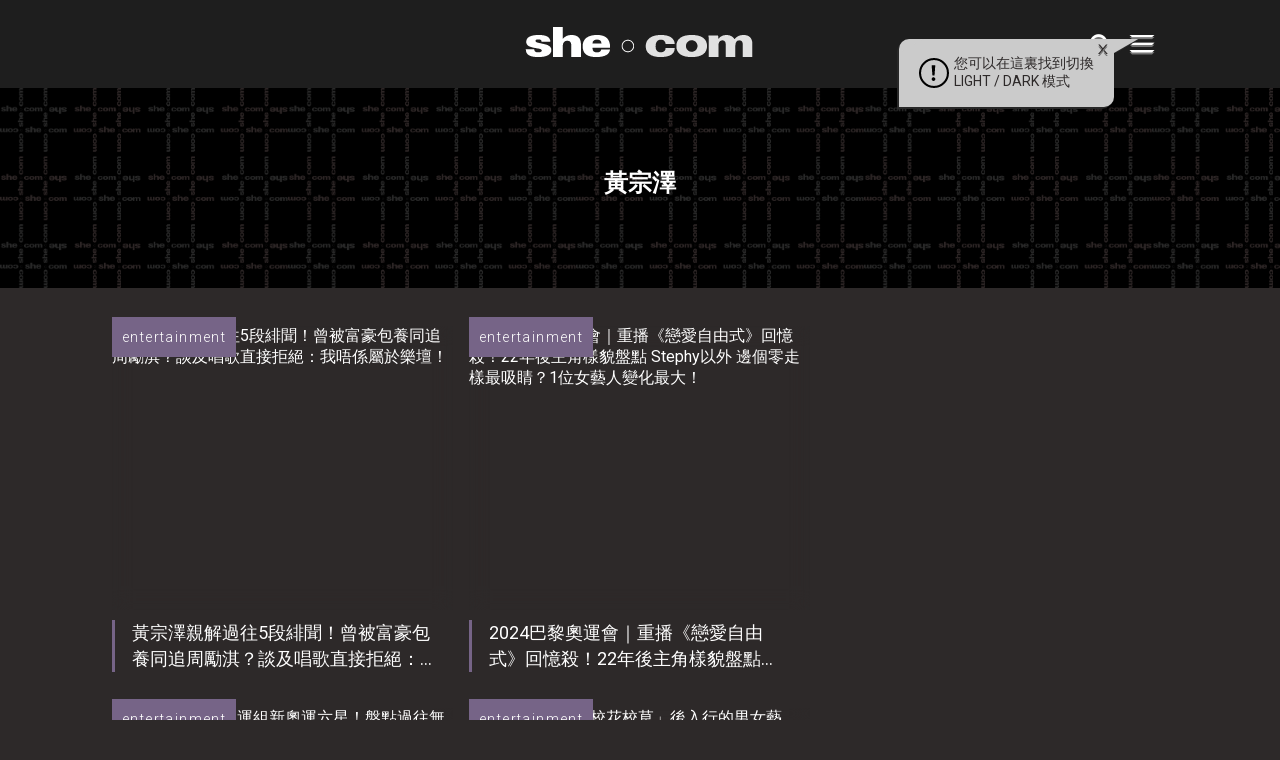

--- FILE ---
content_type: text/html; charset=UTF-8
request_url: https://www.she.com/tag/%E9%BB%83%E5%AE%97%E6%BE%A4/
body_size: 16134
content:
<!DOCTYPE HTML>
<html lang="zh-TW" class="no-js">
<head>
    <meta charset="UTF-8">
        <link href="//www.google-analytics.com" rel="dns-prefetch">
    <link href="https://www.she.com/asset/she.com/img/favicon.ico" rel="shortcut icon">
    <link href="https://fonts.googleapis.com/css?family=Roboto:300,400&display=swap" rel="stylesheet">
    <link rel="apple-touch-icon" href="/wp-content/themes/she.com/img/apple-touch-icons/apple-touch-icon.png" />
    <link rel="apple-touch-icon" sizes="57x57" href="/wp-content/themes/she.com/img/apple-touch-icons/apple-touch-icon-57x57.png" />
    <link rel="apple-touch-icon" sizes="72x72" href="/wp-content/themes/she.com/img/apple-touch-icons/apple-touch-icon-72x72.png" />
    <link rel="apple-touch-icon" sizes="76x76" href="/wp-content/themes/she.com/img/apple-touch-icons/apple-touch-icon-76x76.png" />
    <link rel="apple-touch-icon" sizes="114x114" href="/wp-content/themes/she.com/img/apple-touch-icons/apple-touch-icon-114x114.png" />
    <link rel="apple-touch-icon" sizes="120x120" href="/wp-content/themes/she.com/img/apple-touch-icons/apple-touch-icon-120x120.png" />
    <link rel="apple-touch-icon" sizes="144x144" href="/wp-content/themes/she.com/img/apple-touch-icons/apple-touch-icon-144x144.png" />
    <link rel="apple-touch-icon" sizes="152x152" href="/wp-content/themes/she.com/img/apple-touch-icons/apple-touch-icon-152x152.png" />
    <link rel="apple-touch-icon" sizes="180x180" href="/wp-content/themes/she.com/img/apple-touch-icons/apple-touch-icon-180x180.png" />
    <meta http-equiv="X-UA-Compatible" content="IE=edge,chrome=1">
    <meta name="viewport" content="width=device-width, initial-scale=1.0, user-scalable=no">
    <meta name="keywords" content="美容,扮靚,時裝,潮流,吃喝玩樂,電子科技,產品試用,著數優惠,食買玩,感情,女性,時尚">
    <meta name="baseURL" content="https://www.she.com">
    <meta name="basePATH" content="https://www.she.com/wp-content/themes/she.com">
    <meta name="apiLabel" content="getLatestArticles">
    <meta name="catId" content="0">
    <!-- for UTM in reactjs -->
        <meta name="category" content="">
    <meta name="postId" content="630006">
    <meta name="author" content="">
    <meta name="authors" content="">
    <meta name="guestwriters" content="">
    <meta name="endpoint" content="">
        <meta name="term" content="黃宗澤">
    <meta name="promote" content="0">
    <meta name="trial" content="0">
    <meta name="pageURL" content="">
    <meta name="pageNum" content="0">
    <meta name="page" content="term">
    <meta name="subcat" content="0">
    <meta name="nextPage" content="1">
    <meta name="memberCenter" content='{"authApi":"https:\/\/account.she.com\/api\/v1\/users\/verify","signinUrl":"https:\/\/account.she.com\/login?client_id=6&callback=http%3A%2F%2Fwww.she.com%2Ftag%2F%25E9%25BB%2583%25E5%25AE%2597%25E6%25BE%25A4%2F","signupUrl":"https:\/\/account.she.com\/login?client_id=6&callback=http%3A%2F%2Fwww.she.com%2Ftag%2F%25E9%25BB%2583%25E5%25AE%2597%25E6%25BE%25A4%2F","profileUrl":"https:\/\/account.she.com\/profile?client_id=6&callback=http%3A%2F%2Fwww.she.com%2Ftag%2F%25E9%25BB%2583%25E5%25AE%2597%25E6%25BE%25A4%2F","editProfileUrl":"https:\/\/account.she.com\/profile?client_id=6&callback=http%3A%2F%2Fwww.she.com%2Ftag%2F%25E9%25BB%2583%25E5%25AE%2597%25E6%25BE%25A4%2F","logoutUrl":"https:\/\/account.she.com\/logout\/?client_id=6&callback=http%3A%2F%2Fwww.she.com%2Ftag%2F%25E9%25BB%2583%25E5%25AE%2597%25E6%25BE%25A4%2F","checkLoginUrl":"https:\/\/account.she.com\/login?client_id=6&callback=http%3A%2F%2Fwww.she.com%2Ftag%2F%25E9%25BB%2583%25E5%25AE%2597%25E6%25BE%25A4%2F"}'>
    <meta name="memberInfo" content=''>
    <meta name="theme" content="she.com">
        <meta property="fb:pages" content="106145823184" />
    <!-- external CSS Assets -->
<link rel="stylesheet" type="text/css" href="//cdnjs.cloudflare.com/ajax/libs/slick-carousel/1.6.0/slick.min.css" />
<link href='https://www.she.com/assets-2021/css/app.css?id=835cf92e75466efcb5a6' rel='stylesheet' type='text/css'>
<link href='https://www.she.com/asset/she.com/css/custom.css?id=1b3626efb27132da5fdb' rel='stylesheet' type='text/css'>
<meta name='robots' content='index, follow, max-image-preview:large, max-snippet:-1, max-video-preview:-1' />
	<style>img:is([sizes="auto" i], [sizes^="auto," i]) { contain-intrinsic-size: 3000px 1500px }</style>
	
	<!-- This site is optimized with the Yoast SEO Premium plugin v26.0 (Yoast SEO v26.0) - https://yoast.com/wordpress/plugins/seo/ -->
	<title>黃宗澤 - she.com</title>
	<link rel="canonical" href="https://www.she.com/tag/黃宗澤/" />
	<link rel="next" href="https://www.she.com/tag/%e9%bb%83%e5%ae%97%e6%be%a4/page/2/" />
	<meta property="og:locale" content="zh_TW" />
	<meta property="og:type" content="article" />
	<meta property="og:title" content="黃宗澤" />
	<meta property="og:url" content="https://www.she.com/tag/黃宗澤/" />
	<meta property="og:site_name" content="she.com" />
	<meta property="og:image" content="https://www.she.com/media/she.com/2019/05/090608-she1200x630.png" />
	<meta property="og:image:width" content="1200" />
	<meta property="og:image:height" content="630" />
	<meta property="og:image:type" content="image/png" />
	<script type="application/ld+json" class="yoast-schema-graph">{"@context":"https://schema.org","@graph":[{"@type":"CollectionPage","@id":"https://www.she.com/tag/%e9%bb%83%e5%ae%97%e6%be%a4/","url":"https://www.she.com/tag/%e9%bb%83%e5%ae%97%e6%be%a4/","name":"黃宗澤 - she.com","isPartOf":{"@id":"https://www.she.com/#website"},"primaryImageOfPage":{"@id":"https://www.she.com/tag/%e9%bb%83%e5%ae%97%e6%be%a4/#primaryimage"},"image":{"@id":"https://www.she.com/tag/%e9%bb%83%e5%ae%97%e6%be%a4/#primaryimage"},"thumbnailUrl":"https://www.she.com/media/she.com/2024/09/542505-542505-Nat-750-x-625-6.png","breadcrumb":{"@id":"https://www.she.com/tag/%e9%bb%83%e5%ae%97%e6%be%a4/#breadcrumb"},"inLanguage":"zh-TW"},{"@type":"ImageObject","inLanguage":"zh-TW","@id":"https://www.she.com/tag/%e9%bb%83%e5%ae%97%e6%be%a4/#primaryimage","url":"https://www.she.com/media/she.com/2024/09/542505-542505-Nat-750-x-625-6.png","contentUrl":"https://www.she.com/media/she.com/2024/09/542505-542505-Nat-750-x-625-6.png","width":750,"height":625},{"@type":"BreadcrumbList","@id":"https://www.she.com/tag/%e9%bb%83%e5%ae%97%e6%be%a4/#breadcrumb","itemListElement":[{"@type":"ListItem","position":1,"name":"Home","item":"https://www.she.com/"},{"@type":"ListItem","position":2,"name":"黃宗澤"}]},{"@type":"WebSite","@id":"https://www.she.com/#website","url":"https://www.she.com/","name":"she.com","description":"分享美容、時裝、潮流和感情資訊. 女性時尚潮流必讀","potentialAction":[{"@type":"SearchAction","target":{"@type":"EntryPoint","urlTemplate":"https://www.she.com/?s={search_term_string}"},"query-input":{"@type":"PropertyValueSpecification","valueRequired":true,"valueName":"search_term_string"}}],"inLanguage":"zh-TW"}]}</script>
	<!-- / Yoast SEO Premium plugin. -->


<link rel='dns-prefetch' href='//code.jquery.com' />
<link rel='dns-prefetch' href='//www.she.com' />
<link rel='stylesheet' id='wp-block-library-css' href='https://www.she.com/wp-includes/css/dist/block-library/style.min.css?ver=6.8.2' type='text/css' media='all' />
<style id='classic-theme-styles-inline-css' type='text/css'>
/*! This file is auto-generated */
.wp-block-button__link{color:#fff;background-color:#32373c;border-radius:9999px;box-shadow:none;text-decoration:none;padding:calc(.667em + 2px) calc(1.333em + 2px);font-size:1.125em}.wp-block-file__button{background:#32373c;color:#fff;text-decoration:none}
</style>
<style id='global-styles-inline-css' type='text/css'>
:root{--wp--preset--aspect-ratio--square: 1;--wp--preset--aspect-ratio--4-3: 4/3;--wp--preset--aspect-ratio--3-4: 3/4;--wp--preset--aspect-ratio--3-2: 3/2;--wp--preset--aspect-ratio--2-3: 2/3;--wp--preset--aspect-ratio--16-9: 16/9;--wp--preset--aspect-ratio--9-16: 9/16;--wp--preset--color--black: #000000;--wp--preset--color--cyan-bluish-gray: #abb8c3;--wp--preset--color--white: #ffffff;--wp--preset--color--pale-pink: #f78da7;--wp--preset--color--vivid-red: #cf2e2e;--wp--preset--color--luminous-vivid-orange: #ff6900;--wp--preset--color--luminous-vivid-amber: #fcb900;--wp--preset--color--light-green-cyan: #7bdcb5;--wp--preset--color--vivid-green-cyan: #00d084;--wp--preset--color--pale-cyan-blue: #8ed1fc;--wp--preset--color--vivid-cyan-blue: #0693e3;--wp--preset--color--vivid-purple: #9b51e0;--wp--preset--gradient--vivid-cyan-blue-to-vivid-purple: linear-gradient(135deg,rgba(6,147,227,1) 0%,rgb(155,81,224) 100%);--wp--preset--gradient--light-green-cyan-to-vivid-green-cyan: linear-gradient(135deg,rgb(122,220,180) 0%,rgb(0,208,130) 100%);--wp--preset--gradient--luminous-vivid-amber-to-luminous-vivid-orange: linear-gradient(135deg,rgba(252,185,0,1) 0%,rgba(255,105,0,1) 100%);--wp--preset--gradient--luminous-vivid-orange-to-vivid-red: linear-gradient(135deg,rgba(255,105,0,1) 0%,rgb(207,46,46) 100%);--wp--preset--gradient--very-light-gray-to-cyan-bluish-gray: linear-gradient(135deg,rgb(238,238,238) 0%,rgb(169,184,195) 100%);--wp--preset--gradient--cool-to-warm-spectrum: linear-gradient(135deg,rgb(74,234,220) 0%,rgb(151,120,209) 20%,rgb(207,42,186) 40%,rgb(238,44,130) 60%,rgb(251,105,98) 80%,rgb(254,248,76) 100%);--wp--preset--gradient--blush-light-purple: linear-gradient(135deg,rgb(255,206,236) 0%,rgb(152,150,240) 100%);--wp--preset--gradient--blush-bordeaux: linear-gradient(135deg,rgb(254,205,165) 0%,rgb(254,45,45) 50%,rgb(107,0,62) 100%);--wp--preset--gradient--luminous-dusk: linear-gradient(135deg,rgb(255,203,112) 0%,rgb(199,81,192) 50%,rgb(65,88,208) 100%);--wp--preset--gradient--pale-ocean: linear-gradient(135deg,rgb(255,245,203) 0%,rgb(182,227,212) 50%,rgb(51,167,181) 100%);--wp--preset--gradient--electric-grass: linear-gradient(135deg,rgb(202,248,128) 0%,rgb(113,206,126) 100%);--wp--preset--gradient--midnight: linear-gradient(135deg,rgb(2,3,129) 0%,rgb(40,116,252) 100%);--wp--preset--font-size--small: 13px;--wp--preset--font-size--medium: 20px;--wp--preset--font-size--large: 36px;--wp--preset--font-size--x-large: 42px;--wp--preset--spacing--20: 0.44rem;--wp--preset--spacing--30: 0.67rem;--wp--preset--spacing--40: 1rem;--wp--preset--spacing--50: 1.5rem;--wp--preset--spacing--60: 2.25rem;--wp--preset--spacing--70: 3.38rem;--wp--preset--spacing--80: 5.06rem;--wp--preset--shadow--natural: 6px 6px 9px rgba(0, 0, 0, 0.2);--wp--preset--shadow--deep: 12px 12px 50px rgba(0, 0, 0, 0.4);--wp--preset--shadow--sharp: 6px 6px 0px rgba(0, 0, 0, 0.2);--wp--preset--shadow--outlined: 6px 6px 0px -3px rgba(255, 255, 255, 1), 6px 6px rgba(0, 0, 0, 1);--wp--preset--shadow--crisp: 6px 6px 0px rgba(0, 0, 0, 1);}:where(.is-layout-flex){gap: 0.5em;}:where(.is-layout-grid){gap: 0.5em;}body .is-layout-flex{display: flex;}.is-layout-flex{flex-wrap: wrap;align-items: center;}.is-layout-flex > :is(*, div){margin: 0;}body .is-layout-grid{display: grid;}.is-layout-grid > :is(*, div){margin: 0;}:where(.wp-block-columns.is-layout-flex){gap: 2em;}:where(.wp-block-columns.is-layout-grid){gap: 2em;}:where(.wp-block-post-template.is-layout-flex){gap: 1.25em;}:where(.wp-block-post-template.is-layout-grid){gap: 1.25em;}.has-black-color{color: var(--wp--preset--color--black) !important;}.has-cyan-bluish-gray-color{color: var(--wp--preset--color--cyan-bluish-gray) !important;}.has-white-color{color: var(--wp--preset--color--white) !important;}.has-pale-pink-color{color: var(--wp--preset--color--pale-pink) !important;}.has-vivid-red-color{color: var(--wp--preset--color--vivid-red) !important;}.has-luminous-vivid-orange-color{color: var(--wp--preset--color--luminous-vivid-orange) !important;}.has-luminous-vivid-amber-color{color: var(--wp--preset--color--luminous-vivid-amber) !important;}.has-light-green-cyan-color{color: var(--wp--preset--color--light-green-cyan) !important;}.has-vivid-green-cyan-color{color: var(--wp--preset--color--vivid-green-cyan) !important;}.has-pale-cyan-blue-color{color: var(--wp--preset--color--pale-cyan-blue) !important;}.has-vivid-cyan-blue-color{color: var(--wp--preset--color--vivid-cyan-blue) !important;}.has-vivid-purple-color{color: var(--wp--preset--color--vivid-purple) !important;}.has-black-background-color{background-color: var(--wp--preset--color--black) !important;}.has-cyan-bluish-gray-background-color{background-color: var(--wp--preset--color--cyan-bluish-gray) !important;}.has-white-background-color{background-color: var(--wp--preset--color--white) !important;}.has-pale-pink-background-color{background-color: var(--wp--preset--color--pale-pink) !important;}.has-vivid-red-background-color{background-color: var(--wp--preset--color--vivid-red) !important;}.has-luminous-vivid-orange-background-color{background-color: var(--wp--preset--color--luminous-vivid-orange) !important;}.has-luminous-vivid-amber-background-color{background-color: var(--wp--preset--color--luminous-vivid-amber) !important;}.has-light-green-cyan-background-color{background-color: var(--wp--preset--color--light-green-cyan) !important;}.has-vivid-green-cyan-background-color{background-color: var(--wp--preset--color--vivid-green-cyan) !important;}.has-pale-cyan-blue-background-color{background-color: var(--wp--preset--color--pale-cyan-blue) !important;}.has-vivid-cyan-blue-background-color{background-color: var(--wp--preset--color--vivid-cyan-blue) !important;}.has-vivid-purple-background-color{background-color: var(--wp--preset--color--vivid-purple) !important;}.has-black-border-color{border-color: var(--wp--preset--color--black) !important;}.has-cyan-bluish-gray-border-color{border-color: var(--wp--preset--color--cyan-bluish-gray) !important;}.has-white-border-color{border-color: var(--wp--preset--color--white) !important;}.has-pale-pink-border-color{border-color: var(--wp--preset--color--pale-pink) !important;}.has-vivid-red-border-color{border-color: var(--wp--preset--color--vivid-red) !important;}.has-luminous-vivid-orange-border-color{border-color: var(--wp--preset--color--luminous-vivid-orange) !important;}.has-luminous-vivid-amber-border-color{border-color: var(--wp--preset--color--luminous-vivid-amber) !important;}.has-light-green-cyan-border-color{border-color: var(--wp--preset--color--light-green-cyan) !important;}.has-vivid-green-cyan-border-color{border-color: var(--wp--preset--color--vivid-green-cyan) !important;}.has-pale-cyan-blue-border-color{border-color: var(--wp--preset--color--pale-cyan-blue) !important;}.has-vivid-cyan-blue-border-color{border-color: var(--wp--preset--color--vivid-cyan-blue) !important;}.has-vivid-purple-border-color{border-color: var(--wp--preset--color--vivid-purple) !important;}.has-vivid-cyan-blue-to-vivid-purple-gradient-background{background: var(--wp--preset--gradient--vivid-cyan-blue-to-vivid-purple) !important;}.has-light-green-cyan-to-vivid-green-cyan-gradient-background{background: var(--wp--preset--gradient--light-green-cyan-to-vivid-green-cyan) !important;}.has-luminous-vivid-amber-to-luminous-vivid-orange-gradient-background{background: var(--wp--preset--gradient--luminous-vivid-amber-to-luminous-vivid-orange) !important;}.has-luminous-vivid-orange-to-vivid-red-gradient-background{background: var(--wp--preset--gradient--luminous-vivid-orange-to-vivid-red) !important;}.has-very-light-gray-to-cyan-bluish-gray-gradient-background{background: var(--wp--preset--gradient--very-light-gray-to-cyan-bluish-gray) !important;}.has-cool-to-warm-spectrum-gradient-background{background: var(--wp--preset--gradient--cool-to-warm-spectrum) !important;}.has-blush-light-purple-gradient-background{background: var(--wp--preset--gradient--blush-light-purple) !important;}.has-blush-bordeaux-gradient-background{background: var(--wp--preset--gradient--blush-bordeaux) !important;}.has-luminous-dusk-gradient-background{background: var(--wp--preset--gradient--luminous-dusk) !important;}.has-pale-ocean-gradient-background{background: var(--wp--preset--gradient--pale-ocean) !important;}.has-electric-grass-gradient-background{background: var(--wp--preset--gradient--electric-grass) !important;}.has-midnight-gradient-background{background: var(--wp--preset--gradient--midnight) !important;}.has-small-font-size{font-size: var(--wp--preset--font-size--small) !important;}.has-medium-font-size{font-size: var(--wp--preset--font-size--medium) !important;}.has-large-font-size{font-size: var(--wp--preset--font-size--large) !important;}.has-x-large-font-size{font-size: var(--wp--preset--font-size--x-large) !important;}
:where(.wp-block-post-template.is-layout-flex){gap: 1.25em;}:where(.wp-block-post-template.is-layout-grid){gap: 1.25em;}
:where(.wp-block-columns.is-layout-flex){gap: 2em;}:where(.wp-block-columns.is-layout-grid){gap: 2em;}
:root :where(.wp-block-pullquote){font-size: 1.5em;line-height: 1.6;}
</style>
<link rel='stylesheet' id='ppress-frontend-css' href='https://www.she.com/wp-content/plugins/wp-user-avatar/assets/css/frontend.min.css?ver=4.16.3' type='text/css' media='all' />
<link rel='stylesheet' id='ppress-flatpickr-css' href='https://www.she.com/wp-content/plugins/wp-user-avatar/assets/flatpickr/flatpickr.min.css?ver=4.16.3' type='text/css' media='all' />
<link rel='stylesheet' id='ppress-select2-css' href='https://www.she.com/wp-content/plugins/wp-user-avatar/assets/select2/select2.min.css?ver=6.8.2' type='text/css' media='all' />
<script type="text/javascript" src="https://code.jquery.com/jquery-3.5.1.min.js?ver=6.8.2" id="jquery-js"></script>
<script type="text/javascript" src="https://www.she.com/wp-content/plugins/wp-user-avatar/assets/flatpickr/flatpickr.min.js?ver=4.16.3" id="ppress-flatpickr-js"></script>
<script type="text/javascript" src="https://www.she.com/wp-content/plugins/wp-user-avatar/assets/select2/select2.min.js?ver=4.16.3" id="ppress-select2-js"></script>
<script type='text/javascript' src='https://www.she.com/wp-content/plugins/wp-plugin-critiques/public/critiques-app.js?id=b4b56cd6d4c290f4c45c'></script><script src="//code.jquery.com/ui/1.12.1/jquery-ui.min.js"></script><link href="https://www.she.com/wp-content/plugins/wp-plugin-critiques/public/style.css?id=cee6b54c584bf5618303" rel="stylesheet" type="text/css"><meta name="critiques-baseurl" content="critiques.she.com" />		<style type="text/css" id="wp-custom-css">
			
.gform_legacy_markup_wrapper .gfield_checkbox li label, .gform_legacy_markup_wrapper .gfield_radio li label {
   font-size: 1.2em;
}
h2.anchor-header{
    padding-top: 100px;
}
.light-mode .anchor-header-menu{
	background: #ebebeb;
}
.dark-mode .anchor-header-menu{
	background: #323232;
}
.anchor-header-menu ul{
    list-style-position: outside;
    list-style-type: disclosure-open;
    color: #9f7474;
    margin-left: 30px;
    padding: 20px;
}
.anchor-header-menu ul li {
    line-height: 24px;
    padding: 7px 9px;
}
.anchor-header-menu ul li a{
	font-size: 22px;
}

@media only screen and (max-width: 600px) {
.anchor-header-menu ul{
    margin-left: 20px;
    padding: 12px;
}
.anchor-header-menu ul li a{
	font-size: 19px;
}
	h2.anchor-header {
    padding-top: 64px;
}
}
		</style>
		<meta property="article:section" content="entertainment" /><meta property="article:thumbnail" content="https://www.she.com/media/she.com/2024/09/542505-542505-Nat-750-x-625-6.png" />
    <style>
        a[href*="tag-of-the-month"],
        a[href*="monthly-feature"] {
            display: none !important;
        }
    </style>

    <!-- 2. Configure SystemJS -->
    <script>
        window.dataLayer = Array.isArray(window.dataLayer) ? window.dataLayer : [];
            </script>
    <script async defer src="//platform.instagram.com/en_US/embeds.js"></script>

    <!-- Google Tag Manager -->
    <script>(function(w,d,s,l,i){w[l]=w[l]||[];w[l].push({'gtm.start':
    new Date().getTime(),event:'gtm.js'});var f=d.getElementsByTagName(s)[0],
    j=d.createElement(s),dl=l!='dataLayer'?'&l='+l:'';j.async=true;j.src=
    'https://www.googletagmanager.com/gtm.js?id='+i+dl;f.parentNode.insertBefore(j,f);
    })(window,document,'script','dataLayer','GTM-TQF99N');</script>
    <!-- End Google Tag Manager -->

    <!-- doubleclick banner -->
    <script async='async' src='https://securepubads.g.doubleclick.net/tag/js/gpt.js'></script>
    <script type="text/javascript">
        var googletag = googletag || {};
        googletag.cmd = googletag.cmd || [];
        var lbMapping, articleChMapping, lbAds;
        var inpostAds = [];
        splashAd = 0;
        overlayAd = 0;
        scrollerAds = [];
        googletag.cmd.push(function() {
            lbMapping = googletag.sizeMapping().
            addSize([970, 0], [
                [728, 90],
                [728, 180],
                [970, 90],
                [970, 250]
            ]). // Desktop
            addSize([0, 0], [
                [320, 50],
                [320, 100],
                [300, 250]
            ]). // Mobile
            build();
            articleChMapping = googletag.sizeMapping().
            addSize([768, 0], [300, 100]). // Desktop
            addSize([0, 0], [320, 50]). // Mobile
            build();
            scrollerMapping = googletag.sizeMapping().
            addSize([970, 0], []). // Desktop
            addSize([0, 0], [320, 600]). // Mobile
            build();
            googletag.pubads().enableSingleRequest();
            googletag.pubads().collapseEmptyDivs();
            googletag.pubads().disableInitialLoad();
            googletag.pubads().setTargeting('channels', '');
            googletag.enableServices();

            // ===== Ad Debug Logging & Refresh Guard =====
            (function(){
                if (window.__adDebugInit) return; // init once
                window.__adDebugInit = true;
                window.__adDebug = true; // flip to false to silence logs
                function log(){ if (window.__adDebug && console && console.log) { try { console.log.apply(console, arguments); } catch(e) {} } }
                function info(){ if (window.__adDebug && console && console.info) { try { console.info.apply(console, arguments); } catch(e) {} } }
                function warn(){ if (window.__adDebug && console && console.warn) { try { console.warn.apply(console, arguments); } catch(e) {} } }

                // Timing guards
                var T = (window.__adTimes = window.__adTimes || { lastDisplay:{}, lastRefresh:{}, lastNonEmpty:{} });
                var NOW = function(){ return Date.now(); };
                var GLOBAL_DEBOUNCE_MS = 300; // coalesce rapid sequential refreshes
                var DEFAULT_COOLDOWN_MS = 600; // min gap after display/refresh
                var SIDE_COOLDOWN_MS = 4000; // stricter for side banner
                var debounceRefreshTimer = null;
                var queuedRefresh = null;

                // Event listeners for distribution, sizes, and visibility
                try {
                    var pubads = googletag.pubads();
                    pubads.addEventListener('slotRequested', function(e){
                        var s = e.slot; var id = s && s.getSlotElementId ? s.getSlotElementId() : undefined;
                        info('[ADS][requested]', id, { sizes: s && s.getSizes ? s.getSizes().map(function(sz){return sz.toString();}) : undefined });
                    });
                    pubads.addEventListener('slotRenderEnded', function(e){
                        var s = e.slot; var id = s && s.getSlotElementId ? s.getSlotElementId() : undefined;
                        info('[ADS][renderEnded]', id, { isEmpty: e.isEmpty, size: e.size, creativeId: e.creativeId, lineItemId: e.lineItemId });
                        
                        // Track re-renders (same slot rendering multiple times)
                        try {
                            if (!e.isEmpty && id) {
                                var renderCount = (T.renderCount = T.renderCount || {});
                                renderCount[id] = (renderCount[id] || 0) + 1;
                                if (renderCount[id] > 1) {
                                    warn('[ADS][RE-RENDERED]', id, { 
                                        count: renderCount[id],
                                        creativeId: e.creativeId,
                                        lineItemId: e.lineItemId,
                                        previousRender: T.lastNonEmpty[id] ? (NOW() - T.lastNonEmpty[id]) + 'ms ago' : 'never'
                                    });
                                }
                                T.lastNonEmpty[id] = NOW();
                            }
                        } catch(_) {}
                    });
                    pubads.addEventListener('impressionViewable', function(e){
                        var s = e.slot; var id = s && s.getSlotElementId ? s.getSlotElementId() : undefined;
                        info('[ADS][viewable]', id);
                    });
                    pubads.addEventListener('slotOnload', function(e){
                        var s = e.slot; var id = s && s.getSlotElementId ? s.getSlotElementId() : undefined;
                        info('[ADS][onload]', id);
                        
                        // Check if ad is actually visible after load
                        setTimeout(function(){
                            try {
                                var el = document.getElementById(id);
                                if (el) {
                                    var rect = el.getBoundingClientRect();
                                    var computed = window.getComputedStyle(el);
                                    var hasIframe = !!el.querySelector('iframe');
                                    var isHidden = computed.display === 'none' || computed.visibility === 'hidden' || parseFloat(computed.opacity) === 0;
                                    var hasZeroSize = rect.width === 0 || rect.height === 0;
                                    
                                    if (hasIframe && (isHidden || hasZeroSize)) {
                                        warn('[ADS][FILLED_BUT_HIDDEN]', id, {
                                            width: rect.width,
                                            height: rect.height,
                                            display: computed.display,
                                            visibility: computed.visibility,
                                            opacity: computed.opacity,
                                            hasIframe: hasIframe
                                        });
                                    }
                                }
                            } catch(_) {}
                        }, 100);
                    });

                    // Wrap refresh to log calls and targets
                    if (!pubads.__refreshWrapped) {
                        var _origRefresh = pubads.refresh.bind(pubads);
                        pubads.refresh = function(slots, options){
                            // Normalize slots
                            var allSlots = googletag.pubads().getSlots();
                            var targetSlots = Array.isArray(slots) && slots.length ? slots : allSlots;
                            var now = NOW();

                            // Coalesce multiple calls in quick succession
                            if (debounceRefreshTimer) {
                                // Merge queued with new targets
                                queuedRefresh = (queuedRefresh || new Set());
                                targetSlots.forEach(function(s){ queuedRefresh.add(s); });
                                clearTimeout(debounceRefreshTimer);
                            } else {
                                queuedRefresh = new Set(targetSlots);
                            }

                            var doRefresh = function(){
                                var list = Array.from(queuedRefresh);
                                queuedRefresh = null;
                                // Filter by cooldown per slot
                                var filtered = list.filter(function(s){
                                    try {
                                        var id = s && s.getSlotElementId ? s.getSlotElementId() : undefined;
                                        if (!id) return false;
                                        var sinceDisplay = now - (T.lastDisplay[id] || 0);
                                        var sinceRefresh = now - (T.lastRefresh[id] || 0);
                                        var cooldown = (id === 'article-ads-lrec') ? SIDE_COOLDOWN_MS : DEFAULT_COOLDOWN_MS;
                                        var ok = (sinceDisplay >= cooldown) && (sinceRefresh >= cooldown);
                                        if (!ok) warn('[ADS][refresh][SKIP_COOLDOWN]', id, { sinceDisplay: sinceDisplay, sinceRefresh: sinceRefresh, cooldown: cooldown });
                                        return ok;
                                    } catch(_) { return true; }
                                });
                                var ids = filtered.map(function(sl){ return sl && sl.getSlotElementId ? sl.getSlotElementId() : sl; });
                                if (!filtered.length) { warn('[ADS][refresh][SKIP_ALL]', 'no slots after cooldown filter'); return; }
                                warn('[ADS][refresh]', ids, options || {});
                                filtered.forEach(function(s){ try { var id = s.getSlotElementId(); T.lastRefresh[id] = NOW(); } catch(_) {} });
                                return _origRefresh(filtered, options);
                            };

                            debounceRefreshTimer = setTimeout(function(){ debounceRefreshTimer = null; doRefresh(); }, GLOBAL_DEBOUNCE_MS);
                            return undefined;
                        };
                        pubads.__refreshWrapped = true;
                    }
                } catch(e) { /* no-op */ }

                // Wrap googletag.display for visibility
                try {
                    if (!googletag.__displayWrapped) {
                        var _origDisplay = googletag.display.bind(googletag);
                        googletag.display = function(id){ 
                            // Check if this is a re-display (slot was displayed before)
                            var displayCount = (T.displayCount = T.displayCount || {});
                            displayCount[id] = (displayCount[id] || 0) + 1;
                            if (displayCount[id] > 1) {
                                warn('[ADS][RE-DISPLAY]', id, { 
                                    count: displayCount[id],
                                    lastDisplay: T.lastDisplay[id] ? (NOW() - T.lastDisplay[id]) + 'ms ago' : 'never'
                                });
                            }
                            info('[ADS][display]', id); 
                            try { T.lastDisplay[id] = NOW(); } catch(_) {} 
                            return _origDisplay(id); 
                        };
                        googletag.__displayWrapped = true;
                    }
                } catch(e) { /* no-op */ }
            })();

            // Wrap renderAdvert to ensure display is attached to newly defined slots
            (function(){
                function wrapRenderAdvertOnce(){
                    if (window.__renderAdvertWrapped) return true;
                    if (typeof window.renderAdvert === 'function') {
                        window.__renderAdvertWrapped = true;
                        var _origRenderAdvert = window.renderAdvert;
                        window.renderAdvert = function(placement, id) {
                            var result = _origRenderAdvert.apply(this, arguments);
                            try {
                                googletag.cmd.push(function(){
                                    var slot = googletag.pubads().getSlots().find(function(s){ return s.getSlotElementId() === id; });
                                    if (slot) {
                                        // Only attach display; avoid immediate extra refresh which can collapse filled slots
                                        try { googletag.display(id); } catch (e) { /* no-op */ }
                                    }
                                });
                            } catch (e) { /* no-op */ }
                            return result;
                        };
                        return true;
                    }
                    return false;
                }
                // Try immediately (in case renderAdvert already exists)
                if (!wrapRenderAdvertOnce()) {
                    // Poll for up to 5s in case the bundle defines renderAdvert later
                    var attempts = 0, maxAttempts = 50; // 50 * 100ms = 5s
                    var iv = setInterval(function(){
                        attempts++;
                        if (wrapRenderAdvertOnce() || attempts >= maxAttempts) {
                            clearInterval(iv);
                        }
                    }, 100);
                }
            })();

            // Defer initializer until window load: ensures all template-defined slots exist
            window.addEventListener('load', function() {
                googletag.cmd.push(function() {
                    // Centralized init: display all defined slots, then refresh once (runs only once per page)
                    if (!window.__allAdsInitialized) {
                        window.__allAdsInitialized = true;
                        var slots = googletag.pubads().getSlots();
                        // Attach GPT to each slot's element (safe if already displayed)
                        slots.forEach(function(slot) {
                            var id = slot.getSlotElementId();
                            if (id) {
                                try { googletag.display(id); } catch (e) { /* no-op */ }
                            }
                        });
                        // Single refresh for all defined slots
                        if (window.__adDebug) { console.warn('[ADS][init][refresh]', slots.map(function(s){return s.getSlotElementId();})); }
                        googletag.pubads().refresh(slots);
                    }
                });
                // Establish a cooldown window to avoid re-refreshing the side banner right after initial render
                window.__adSideCooldownUntil = Date.now() + 4000; // 4s cooldown
                
                // Fallback: if initial refresh skipped all slots, schedule a catch-up refresh after cooldown
                setTimeout(function(){
                    googletag.cmd.push(function(){
                        var T = window.__adTimes || { lastDisplay:{}, lastRefresh:{}, lastNonEmpty:{} };
                        var now = Date.now();
                        var allSlots = googletag.pubads().getSlots();
                        // Find slots that were displayed but never rendered (no lastNonEmpty timestamp)
                        var unrendered = allSlots.filter(function(s){
                            try {
                                var id = s.getSlotElementId();
                                return id && T.lastDisplay[id] && !T.lastNonEmpty[id];
                            } catch(_) { return false; }
                        });
                        if (unrendered.length) {
                            if (window.__adDebug) { console.warn('[ADS][fallback][refresh]', unrendered.map(function(s){return s.getSlotElementId();})); }
                            googletag.pubads().refresh(unrendered);
                        }
                    });
                }, 1000); // 1s after load
            });

            // Watch for dynamically loaded content (loadmore) and refresh ads
            (function() {
                var observedAdIds = new Set();
                var debounceTimer = null;
                var DEBOUNCE_MS = 400;
                
                function refreshNewAds() {
                    googletag.cmd.push(function() {
                        var allSlots = googletag.pubads().getSlots();
                        var newSlots = [];
                        
                        allSlots.forEach(function(slot) {
                            var id = slot.getSlotElementId();
                            if (id && !observedAdIds.has(id)) {
                                observedAdIds.add(id);
                                newSlots.push(slot);
                                // Ensure display is attached
                                try { googletag.display(id); } catch (e) { /* no-op */ }
                            }
                        });
                        // Always refresh the fixed side banner (right rail LREC) when load-more occurs
                        // even if it was previously observed, to get a new auction on fresh content.
                        var sideId = 'article-ads-lrec';
                        var sideSlot = allSlots.find(function(s){ return s.getSlotElementId() === sideId; });
                        var now = Date.now();
                        var cooldownUntil = window.__adSideCooldownUntil || 0;
                        if (sideSlot && newSlots.indexOf(sideSlot) === -1 && now >= cooldownUntil) {
                            // Ensure display is attached before refresh (idempotent if already displayed)
                            try { googletag.display(sideId); } catch (e) { /* no-op */ }
                            newSlots.push(sideSlot);
                        }
                        
                        // Refresh only the new slots
                        if (newSlots.length > 0) {
                            googletag.pubads().refresh(newSlots);
                        }
                    });
                }
                
                // Watch for new content in article-list and article-loadmore containers
                var targetNodes = ['article-list', 'article-loadmore', 'article-content'];
                targetNodes.forEach(function(nodeId) {
                    var targetNode = document.getElementById(nodeId);
                    if (targetNode) {
                        var observer = new MutationObserver(function(mutations) {
                            var hasNewContent = false;
                            mutations.forEach(function(mutation) {
                                if (mutation.addedNodes.length > 0) {
                                    hasNewContent = true;
                                }
                            });
                            if (hasNewContent) {
                                // Debounce to ensure scripts in new content have executed and avoid refresh storms
                                if (debounceTimer) clearTimeout(debounceTimer);
                                debounceTimer = setTimeout(refreshNewAds, DEBOUNCE_MS);
                            }
                        });
                        observer.observe(targetNode, { childList: true, subtree: true });
                    }
                });
            })();
        });
    </script>
    <style>
        html {
            scroll-behavior: smooth;
        }
    </style>
</head>

<body class="site-she">

    <!-- Google Tag Manager (noscript) -->
    <noscript><iframe src="https://www.googletagmanager.com/ns.html?id=GTM-TQF99N"
            height="0" width="0" style="display:none;visibility:hidden"></iframe></noscript>
    <!-- End Google Tag Manager (noscript) -->

    
    <div id="nav-search">
        <!-- search -->
<form class="search" method="get" action="https://www.she.com" role="search">
	<div class="search-btn-close"><i class="icon-close-01"></i></div>
	<input class="search-input" type="search" name="s" autocomplete="off" placeholder="To search, type and hit enter." >
</form>
<!-- /search -->
    </div>

            <div id="splash-wrapper"></div>
        <!-- <div id="outstream-wrapper-two"></div> -->
    
    <div id="wrapper">
        <div id="top-navigation"></div>
        <div id="top-bar"></div>
        <div id="fixed-menu"></div>
        <div id="appearance-select"></div>
        <div id="appearance-select-hint"></div>

<div id='container' class="clearfix">
        <main role="main">
                                            <div class="tagpage">
                     <div class="haddesc">
                         <h2>黃宗澤</h2>
                         <div class="tagpage-desc"></div>
                     </div>
                </div>
                                        <!-- section -->
            <section>
                
                <div id="article-list-container">
                    <div class="full-width clearfix php-render">
                    <div class="padding-div">
                    
                        <!--<div id="popular-tag-mobile"></div>-->
                        <div class="">
              <div id="ad_parallex-wrapper" class="ad_parallex-wrapper-first" style="line-height: 240%; margin-bottom: 4em;">
                  <div id="ad_parallex-label">advertisement</div>
                  <div id="div-gpt-ad-1519291833966-0">
                  </div>
              </div>
              <div id="ad_00001" data-google-query-id="CPXQ8Or8suECFcYdKgodu9gNvQ" style=""></div>
          </div>
          <script>
              googletag.cmd.push(function () {
                  window.__adDisplayed = window.__adDisplayed || new Set();
                  function displayOnce(placement, id) {
                      if (window.__adDisplayed.has(id)) return;
                      window.__adDisplayed.add(id);
                      window.renderAdvert(placement, id);
                  }
                  if (window.innerWidth > 500) {
                      // googletag.defineSlot('/1038353/' + document.querySelector('meta[name="theme"]').content + '_homepage_ATF_expand_970x90', [[970, 250], [970, 90], [728, 90], [728, 180]], 'ad_00001').addService(googletag.pubads());
                      // googletag.display('ad_00001');
                      window.addEventListener('load', function () { displayOnce('firstLeaderboard', 'ad_00001'); });
                  } else {
                      // googletag.defineSlot('/1038353/' + document.querySelector('meta[name="theme"]').content + '_homepage_ATF_expand_970x90', [[300, 250], [320, 100]], 'ad_00001').addService(googletag.pubads());
                      // googletag.display('ad_00001');
                      window.addEventListener('load', function () { displayOnce('firstLeaderboard', 'ad_00001'); });
                  }
              });
//              googletag.cmd.push(function() {
//                  if(scrollerAds.length>0) return
//                  scrollerAds[0] = googletag.defineSlot('/1038353/' + document.querySelector('meta[name="theme"]').content + '_scrollerad_mobile_320x600', [[320, 600]], 'div-gpt-ad-1519291833966-0').defineSizeMapping(scrollerMapping).addService(googletag.pubads());
//                  googletag.display('div-gpt-ad-1519291833966-0');
//                  setTimeout(function() {
//                      googletag.pubads().refresh([scrollerAds[0]]);
//
//                      googletag.pubads().addEventListener('slotRenderEnded', function (evnt) {
//                          if (!evnt.isEmpty) {
//                              if (evnt.slot == scrollerAds[0]) {
//                                  document.querySelector('.ad_parallex-wrapper-first').className = 'ad_parallex-wrapper-first show'
//                              }
//                          }
//                      })
//                  },300);
//              });
          </script>
              <div class="ad-article-blk">
                        <div class="grid-article-content">
                    <div class="grid-article-list">
                        <div class="grid-article">

                    
                    <div class="single-article-blk">
                    <div class="whole-article-blk">
                        <a href="/entertainment">
                                <div class="cattag entertainment">
                                entertainment
                                </div>
                            </a>
                       <a href="https://www.she.com/entertainment/%e9%bb%83%e5%ae%97%e6%be%a4-%e5%91%a8%e5%8b%b5%e6%b7%87-%e5%8c%85%e9%a4%8a-%e7%b7%8b%e8%81%9e-%e6%98%8e%e6%98%9f%e7%b7%8b%e8%81%9e/" title="黃宗澤親解過往5段緋聞！曾被富豪包養同追周勵淇？談及唱歌直接拒絕：我唔係屬於樂壇！">
                            <div class="img-container">
                                <div class="img-bg" style="background-image: url(https://cfcdn.she.com/media/she.com/2024/09/542505-542505-Nat-750-x-625-6.png)"></div>
                                <img class="img-cell" src="https://cfcdn.she.com/media/she.com/2024/09/542505-542505-Nat-750-x-625-6.png" alt="黃宗澤親解過往5段緋聞！曾被富豪包養同追周勵淇？談及唱歌直接拒絕：我唔係屬於樂壇！"/>
                            </div>
                        </a>

                        <div class="article-title-container">

                            <a href="https://www.she.com/entertainment/%e9%bb%83%e5%ae%97%e6%be%a4-%e5%91%a8%e5%8b%b5%e6%b7%87-%e5%8c%85%e9%a4%8a-%e7%b7%8b%e8%81%9e-%e6%98%8e%e6%98%9f%e7%b7%8b%e8%81%9e/" title="黃宗澤親解過往5段緋聞！曾被富豪包養同追周勵淇？談及唱歌直接拒絕：我唔係屬於樂壇！">
                                <h2 class="article-title entertainment">黃宗澤親解過往5段緋聞！曾被富豪包養同追周勵淇？談及唱歌直接拒絕：我唔係屬於樂壇！</h2>
                            </a>
                        </div>
                        </div>

                    </div>
                    </div>
                    </div>
                
                    <div class="grid-article-list">
                        <div class="grid-article">

                    
                    <div class="single-article-blk">
                    <div class="whole-article-blk">
                        <a href="/entertainment">
                                <div class="cattag entertainment">
                                entertainment
                                </div>
                            </a>
                       <a href="https://www.she.com/entertainment/%e5%a5%a7%e9%81%8b-%e5%b7%b4%e9%bb%8e%e5%a5%a7%e9%81%8b-%e6%88%80%e6%84%9b%e8%87%aa%e7%94%b1%e5%bc%8f-tvb-stephy/" title="2024巴黎奧運會｜重播《戀愛自由式》回憶殺！22年後主角樣貌盤點 Stephy以外 邊個零走樣最吸睛？1位女藝人變化最大！">
                            <div class="img-container">
                                <div class="img-bg" style="background-image: url(https://cfcdn.she.com/media/she.com/2024/06/274905-274905-feature-image_750-625-74.jpg)"></div>
                                <img class="img-cell" src="https://cfcdn.she.com/media/she.com/2024/06/274905-274905-feature-image_750-625-74.jpg" alt="2024巴黎奧運會｜重播《戀愛自由式》回憶殺！22年後主角樣貌盤點 Stephy以外 邊個零走樣最吸睛？1位女藝人變化最大！"/>
                            </div>
                        </a>

                        <div class="article-title-container">

                            <a href="https://www.she.com/entertainment/%e5%a5%a7%e9%81%8b-%e5%b7%b4%e9%bb%8e%e5%a5%a7%e9%81%8b-%e6%88%80%e6%84%9b%e8%87%aa%e7%94%b1%e5%bc%8f-tvb-stephy/" title="2024巴黎奧運會｜重播《戀愛自由式》回憶殺！22年後主角樣貌盤點 Stephy以外 邊個零走樣最吸睛？1位女藝人變化最大！">
                                <h2 class="article-title entertainment">2024巴黎奧運會｜重播《戀愛自由式》回憶殺！22年後主角樣貌盤點 Stephy以外 邊個零走樣最吸睛？1位女藝人變化最大！</h2>
                            </a>
                        </div>
                        </div>

                    </div>
                    </div>
                    </div>
                
                        </div>
                        <div class="grid-article-ad">
                            <div class="grid-article-list">
                                <div class="grid-ads text-center">
                
                    <div class="ad_300x250 desktop-visible">
                        <div id="ad_00002" data-google-query-id="CPbQ8Or8suECFcYdKgodu9gNvQ" style=""></div>
                    </div>
                
                                </div>
                            </div>
                        </div>

                
                        <div class="grid-article-content">
                    <div class="grid-article-list">
                        <div class="grid-article">

                    
                    <div class="single-article-blk">
                    <div class="whole-article-blk">
                        <a href="/entertainment">
                                <div class="cattag entertainment">
                                entertainment
                                </div>
                            </a>
                       <a href="https://www.she.com/entertainment/tvb-%e5%a5%a7%e9%81%8b%e5%85%ad%e6%98%9f-%e6%9e%97%e5%b3%af-%e9%bb%83%e5%ae%97%e6%be%a4-%e9%99%b3%e9%8d%b5%e9%8b%92-%e5%90%b3%e5%8d%93%e7%be%b2-%e9%bb%8e%e8%ab%be%e6%87%bf-%e9%a6%ac%e5%9c%8b%e6%98%8e/" title="傳TVB為巴黎奧運組新奧運六星！盤點過往無綫奧運六星現況︰林峯、馬國明最成功？1位神隱退出娛樂圈！">
                            <div class="img-container">
                                <div class="img-bg" style="background-image: url(https://cfcdn.she.com/media/she.com/2024/06/573606-573606-Nat-750-x-625-5.png)"></div>
                                <img class="img-cell" src="https://cfcdn.she.com/media/she.com/2024/06/573606-573606-Nat-750-x-625-5.png" alt="傳TVB為巴黎奧運組新奧運六星！盤點過往無綫奧運六星現況︰林峯、馬國明最成功？1位神隱退出娛樂圈！"/>
                            </div>
                        </a>

                        <div class="article-title-container">

                            <a href="https://www.she.com/entertainment/tvb-%e5%a5%a7%e9%81%8b%e5%85%ad%e6%98%9f-%e6%9e%97%e5%b3%af-%e9%bb%83%e5%ae%97%e6%be%a4-%e9%99%b3%e9%8d%b5%e9%8b%92-%e5%90%b3%e5%8d%93%e7%be%b2-%e9%bb%8e%e8%ab%be%e6%87%bf-%e9%a6%ac%e5%9c%8b%e6%98%8e/" title="傳TVB為巴黎奧運組新奧運六星！盤點過往無綫奧運六星現況︰林峯、馬國明最成功？1位神隱退出娛樂圈！">
                                <h2 class="article-title entertainment">傳TVB為巴黎奧運組新奧運六星！盤點過往無綫奧運六星現況︰林峯、馬國明最成功？1位神隱退出娛樂圈！</h2>
                            </a>
                        </div>
                        </div>

                    </div>
                    </div>
                    </div>
                
                    <div class="grid-article-list">
                        <div class="grid-article">

                    
                    <div class="single-article-blk">
                    <div class="whole-article-blk">
                        <a href="/entertainment">
                                <div class="cattag entertainment">
                                entertainment
                                </div>
                            </a>
                       <a href="https://www.she.com/entertainment/%e6%a0%a1%e8%8a%b1-%e6%a0%a1%e8%8d%89-%e9%8d%be%e6%ac%a3%e6%bd%bc%e9%98%bf%e5%ac%8c-%e9%bb%83%e5%ae%97%e6%be%a4-%e9%84%a7%e9%ba%97%e6%ac%a3/" title="盤點6位曾選「校花校草」後入行的男女藝人：黃宗澤自言冇整過容、鍾欣潼阿嬌中性打扮依然吸睛、1位女星甜笑孖辮造型贏冠軍">
                            <div class="img-container">
                                <div class="img-bg" style="background-image: url(https://cfcdn.she.com/media/she.com/2024/06/533506-533506-Nat-750-x-625-5.png)"></div>
                                <img class="img-cell" src="https://cfcdn.she.com/media/she.com/2024/06/533506-533506-Nat-750-x-625-5.png" alt="盤點6位曾選「校花校草」後入行的男女藝人：黃宗澤自言冇整過容、鍾欣潼阿嬌中性打扮依然吸睛、1位女星甜笑孖辮造型贏冠軍"/>
                            </div>
                        </a>

                        <div class="article-title-container">

                            <a href="https://www.she.com/entertainment/%e6%a0%a1%e8%8a%b1-%e6%a0%a1%e8%8d%89-%e9%8d%be%e6%ac%a3%e6%bd%bc%e9%98%bf%e5%ac%8c-%e9%bb%83%e5%ae%97%e6%be%a4-%e9%84%a7%e9%ba%97%e6%ac%a3/" title="盤點6位曾選「校花校草」後入行的男女藝人：黃宗澤自言冇整過容、鍾欣潼阿嬌中性打扮依然吸睛、1位女星甜笑孖辮造型贏冠軍">
                                <h2 class="article-title entertainment">盤點6位曾選「校花校草」後入行的男女藝人：黃宗澤自言冇整過容、鍾欣潼阿嬌中性打扮依然吸睛、1位女星甜笑孖辮造型贏冠軍</h2>
                            </a>
                        </div>
                        </div>

                    </div>
                    </div>
                    </div>
                
                        </div>
                        <div class="grid-article-ad">
                            <div class="grid-article-list">
                                <div class="grid-ads text-center">
                
                    <div class="ad_300x250 mobile-visible">
                        <div id="ad_00003" data-google-query-id="CPbQ8Or8suECFcYdKgodu9gNvQ" style=""></div>
                    </div>
                    
                                </div>
                            </div>
                        </div>

                 </div>
          <script>
              googletag.cmd.push(function() {
                  // googletag.defineSlot('/1038353/'+document.querySelector('meta[name="theme"]').content+'_channels_BTF_set2_300x250', [[300, 250],[300, 600]], 'ad_00002').addService(googletag.pubads());
                  // googletag.display('ad_00002');
                  window.__adDisplayed = window.__adDisplayed || new Set();
                  function displayOnce(placement, id) {
                      if (window.__adDisplayed.has(id)) return;
                      window.__adDisplayed.add(id);
                      window.renderAdvert(placement, id);
                  }
                  window.addEventListener('load', function () { window.setTimeout(function () { displayOnce('firstMediumRectangle', 'ad_00002'); }, 1000); });
              });
              googletag.cmd.push(function() {
                  // googletag.defineSlot('/1038353/'+document.querySelector('meta[name="theme"]').content+'_channels_BTF_set2_300x250', [[300, 250],[300, 600]], 'ad_00003').addService(googletag.pubads());
                  // googletag.display('ad_00003');
                  // googletag.pubads().refresh();
                  window.__adDisplayed = window.__adDisplayed || new Set();
                  function displayOnce(placement, id) {
                      if (window.__adDisplayed.has(id)) return;
                      window.__adDisplayed.add(id);
                      window.renderAdvert(placement, id);
                  }
                  window.addEventListener('load', function () { window.setTimeout(function () { displayOnce('firstMediumRectangle', 'ad_00003'); }, 1000); });
              });
//              googletag.cmd.push(function() {
//                  if(scrollerAds.length>0) return
//                  scrollerAds[0] = googletag.defineSlot('/1038353/'+document.querySelector('meta[name="theme"]').content+'_scrollerad_mobile_320x600', [[320, 600]], 'div-gpt-ad-1519291833966-0').defineSizeMapping(scrollerMapping).addService(googletag.pubads());
//                  googletag.display('div-gpt-ad-1519291833966-0');
//                  googletag.pubads().refresh([scrollerAds[0]]);
//
//                  googletag.pubads().addEventListener('slotRenderEnded', function(evnt){
//                      if(!evnt.isEmpty) {
//                          if (evnt.slot == scrollerAds[0]) {
//                              document.querySelector('.ad_parallex-wrapper-first').className = 'ad_parallex-wrapper-first show'
//                          }
//                      }
//                  })
//              });
          </script> <div class="mid-article-blk">
                <div class="single-article-blk">

                    <a href="https://www.she.com/entertainment/%e7%b6%b2%e6%b0%91%e7%9b%a4%e9%bb%9e-%e6%b7%9a%e4%b9%8b%e5%a5%b3%e7%8e%8b%e6%b8%af%e7%89%88-mirror-%e4%bd%98%e8%a9%a9%e6%9b%bc-%e5%90%b3%e6%85%b7%e4%bb%81/" title="網民盤點《淚之女王》港版7對最佳組合：MIRROR 2位成員上榜、佘詩曼搭檔邊位最合襯？網民最想睇李佳芯與吳慷仁！">
                       <div class="img-container">
                                <div class="img-bg" style="background-image: url(https://cfcdn.she.com/media/she.com/2024/05/302705-302705-Featured-Image_750-625-33.jpg)"></div>
                                <img class="img-cell" src="https://cfcdn.she.com/media/she.com/2024/05/302705-302705-Featured-Image_750-625-33.jpg" alt="網民盤點《淚之女王》港版7對最佳組合：MIRROR 2位成員上榜、佘詩曼搭檔邊位最合襯？網民最想睇李佳芯與吳慷仁！"/>
                       </div>
                    </a>
                    <div class="article-title-container">
                        <a href="/entertainment">
                            <div class="cattag entertainment">
                            entertainment
                            </div>
                        </a>
                        <a href="https://www.she.com/entertainment/%e7%b6%b2%e6%b0%91%e7%9b%a4%e9%bb%9e-%e6%b7%9a%e4%b9%8b%e5%a5%b3%e7%8e%8b%e6%b8%af%e7%89%88-mirror-%e4%bd%98%e8%a9%a9%e6%9b%bc-%e5%90%b3%e6%85%b7%e4%bb%81/" title="網民盤點《淚之女王》港版7對最佳組合：MIRROR 2位成員上榜、佘詩曼搭檔邊位最合襯？網民最想睇李佳芯與吳慷仁！">
                            <h2 class="article-title">網民盤點《淚之女王》港版7對最佳組合：MIRROR 2位成員上榜、佘詩曼搭檔邊位最合襯？網民最想睇李佳芯與吳慷仁！</h2>
                        </a>
                    </div>

                </div>


            
                <div class="single-article-blk">

                    <a href="https://www.she.com/entertainment/%e6%96%b0%e8%81%9e%e5%a5%b3%e7%8e%8b%e5%a4%a7%e7%b5%90%e5%b1%80-8%e5%a4%a7%e9%87%8d%e9%bb%9e%e6%90%b6%e5%85%88%e7%9d%87-%e9%bb%83%e5%ae%97%e6%be%a4-%e4%bd%98%e8%a9%a9%e6%9b%bc-man%e5%a7%90-%e9%a6%ac/" title="《新聞女王》大結局9大重點搶先睇！ 黃宗澤一角為續集鋪路？Man姐最後選擇XX、家妍成新女王？">
                       <div class="img-container">
                                <div class="img-bg" style="background-image: url(https://cfcdn.she.com/media/she.com/2023/12/410805-410805-Copy-of-戀物pick_750-625-2023-12-13T130112.224.jpg)"></div>
                                <img class="img-cell" src="https://cfcdn.she.com/media/she.com/2023/12/410805-410805-Copy-of-戀物pick_750-625-2023-12-13T130112.224.jpg" alt="《新聞女王》大結局9大重點搶先睇！ 黃宗澤一角為續集鋪路？Man姐最後選擇XX、家妍成新女王？"/>
                       </div>
                    </a>
                    <div class="article-title-container">
                        <a href="/entertainment">
                            <div class="cattag entertainment">
                            entertainment
                            </div>
                        </a>
                        <a href="https://www.she.com/entertainment/%e6%96%b0%e8%81%9e%e5%a5%b3%e7%8e%8b%e5%a4%a7%e7%b5%90%e5%b1%80-8%e5%a4%a7%e9%87%8d%e9%bb%9e%e6%90%b6%e5%85%88%e7%9d%87-%e9%bb%83%e5%ae%97%e6%be%a4-%e4%bd%98%e8%a9%a9%e6%9b%bc-man%e5%a7%90-%e9%a6%ac/" title="《新聞女王》大結局9大重點搶先睇！ 黃宗澤一角為續集鋪路？Man姐最後選擇XX、家妍成新女王？">
                            <h2 class="article-title">《新聞女王》大結局9大重點搶先睇！ 黃宗澤一角為續集鋪路？Man姐最後選擇XX、家妍成新女王？</h2>
                        </a>
                    </div>

                </div>


            
                <div class="single-article-blk">

                    <a href="https://www.she.com/entertainment/%e6%96%b0%e8%81%9e%e5%a5%b3%e7%8e%8b-%e9%a6%ac%e5%9c%8b%e6%98%8e-%e6%a2%81%e6%99%af%e4%bb%81-%e4%bd%98%e8%a9%a9%e6%9b%bc-%e9%bb%83%e5%ae%97%e6%be%a4/" title="新聞女王｜馬國明金句「搵個男人嫁咗佢」爆紅！卻被網民指不適合演梁景仁？ 網絡票選1位小生更勝任：XX看起來精明、幹練又帥氣">
                       <div class="img-container">
                                <div class="img-bg" style="background-image: url(https://cfcdn.she.com/media/she.com/2023/12/493004-493004-Copy-of-戀物pick_750-625-2023-12-11T122849.365.jpg)"></div>
                                <img class="img-cell" src="https://cfcdn.she.com/media/she.com/2023/12/493004-493004-Copy-of-戀物pick_750-625-2023-12-11T122849.365.jpg" alt="新聞女王｜馬國明金句「搵個男人嫁咗佢」爆紅！卻被網民指不適合演梁景仁？ 網絡票選1位小生更勝任：XX看起來精明、幹練又帥氣"/>
                       </div>
                    </a>
                    <div class="article-title-container">
                        <a href="/entertainment">
                            <div class="cattag entertainment">
                            entertainment
                            </div>
                        </a>
                        <a href="https://www.she.com/entertainment/%e6%96%b0%e8%81%9e%e5%a5%b3%e7%8e%8b-%e9%a6%ac%e5%9c%8b%e6%98%8e-%e6%a2%81%e6%99%af%e4%bb%81-%e4%bd%98%e8%a9%a9%e6%9b%bc-%e9%bb%83%e5%ae%97%e6%be%a4/" title="新聞女王｜馬國明金句「搵個男人嫁咗佢」爆紅！卻被網民指不適合演梁景仁？ 網絡票選1位小生更勝任：XX看起來精明、幹練又帥氣">
                            <h2 class="article-title">新聞女王｜馬國明金句「搵個男人嫁咗佢」爆紅！卻被網民指不適合演梁景仁？ 網絡票選1位小生更勝任：XX看起來精明、幹練又帥氣</h2>
                        </a>
                    </div>

                </div>


            
                <div class="single-article-blk">

                    <a href="https://www.she.com/entertainment/%e7%be%bd%e7%94%9f%e7%b5%90%e5%bc%a6-%e9%9b%a2%e5%a9%9a-%e5%aa%bd%e5%af%b6/" title="羽生結弦離婚真相｜日媒爆閃婚閃離真實原因、傳媽寶男三人行  盤點演藝圈5大媽寶男">
                       <div class="img-container">
                                <div class="img-bg" style="background-image: url(https://cfcdn.she.com/media/she.com/2023/11/384205-384205-750-x-625-thumbnail-2023-11-23T134233.050.jpg)"></div>
                                <img class="img-cell" src="https://cfcdn.she.com/media/she.com/2023/11/384205-384205-750-x-625-thumbnail-2023-11-23T134233.050.jpg" alt="羽生結弦離婚真相｜日媒爆閃婚閃離真實原因、傳媽寶男三人行  盤點演藝圈5大媽寶男"/>
                       </div>
                    </a>
                    <div class="article-title-container">
                        <a href="/entertainment">
                            <div class="cattag entertainment">
                            entertainment
                            </div>
                        </a>
                        <a href="https://www.she.com/entertainment/%e7%be%bd%e7%94%9f%e7%b5%90%e5%bc%a6-%e9%9b%a2%e5%a9%9a-%e5%aa%bd%e5%af%b6/" title="羽生結弦離婚真相｜日媒爆閃婚閃離真實原因、傳媽寶男三人行  盤點演藝圈5大媽寶男">
                            <h2 class="article-title">羽生結弦離婚真相｜日媒爆閃婚閃離真實原因、傳媽寶男三人行  盤點演藝圈5大媽寶男</h2>
                        </a>
                    </div>

                </div>


            
                <div class="single-article-blk">

                    <a href="https://www.she.com/entertainment/%e5%8b%81%e6%ad%8c%e9%87%91%e6%9b%b2-%e5%8b%81%e6%ad%8c%e9%87%91%e6%9b%b2%e9%a0%92%e7%8d%8e%e7%a6%ae-%e7%b6%93%e5%85%b8%e5%a0%b4%e9%9d%a2-%e9%bb%83%e5%ae%97%e6%be%a4-eason-%e9%97%9c%e5%bf%83%e5%a6%8d/" title="《勁歌金曲》即將停播！ 盤點頒獎禮7大經典場面：黃宗澤與Eason合唱、關心妍攞錯獎成黑歷史">
                       <div class="img-container">
                                <div class="img-bg" style="background-image: url(https://cfcdn.she.com/media/she.com/2023/05/002905-002905-戀物pick_750-625-2023-05-18T132846.916.jpg)"></div>
                                <img class="img-cell" src="https://cfcdn.she.com/media/she.com/2023/05/002905-002905-戀物pick_750-625-2023-05-18T132846.916.jpg" alt="《勁歌金曲》即將停播！ 盤點頒獎禮7大經典場面：黃宗澤與Eason合唱、關心妍攞錯獎成黑歷史"/>
                       </div>
                    </a>
                    <div class="article-title-container">
                        <a href="/entertainment">
                            <div class="cattag entertainment">
                            entertainment
                            </div>
                        </a>
                        <a href="https://www.she.com/entertainment/%e5%8b%81%e6%ad%8c%e9%87%91%e6%9b%b2-%e5%8b%81%e6%ad%8c%e9%87%91%e6%9b%b2%e9%a0%92%e7%8d%8e%e7%a6%ae-%e7%b6%93%e5%85%b8%e5%a0%b4%e9%9d%a2-%e9%bb%83%e5%ae%97%e6%be%a4-eason-%e9%97%9c%e5%bf%83%e5%a6%8d/" title="《勁歌金曲》即將停播！ 盤點頒獎禮7大經典場面：黃宗澤與Eason合唱、關心妍攞錯獎成黑歷史">
                            <h2 class="article-title">《勁歌金曲》即將停播！ 盤點頒獎禮7大經典場面：黃宗澤與Eason合唱、關心妍攞錯獎成黑歷史</h2>
                        </a>
                    </div>

                </div>


            
                <div class="single-article-blk">

                    <a href="https://www.she.com/entertainment/viu%e7%b6%b2%e5%8a%87-%e6%88%b0%e6%af%92-%e9%bb%83%e5%ae%97%e6%be%a4%e5%90%b3%e5%8d%93%e7%be%b2%e9%97%9c%e6%99%ba%e6%96%8c%e4%b8%89%e5%85%84%e5%bc%9f%e9%bb%91%e7%99%bd%e8%a7%92%e5%8a%9b/" title="黃宗澤、吳卓羲、關智斌三兄弟黑白角力！網劇《戰毒》正式開播">
                       <div class="img-container">
                                <div class="img-bg" style="background-image: url(https://cfcdn.she.com/media/she.com/2020/07/533104-533104-戰毒.jpg)"></div>
                                <img class="img-cell" src="https://cfcdn.she.com/media/she.com/2020/07/533104-533104-戰毒.jpg" alt="黃宗澤、吳卓羲、關智斌三兄弟黑白角力！網劇《戰毒》正式開播"/>
                       </div>
                    </a>
                    <div class="article-title-container">
                        <a href="/entertainment">
                            <div class="cattag entertainment">
                            entertainment
                            </div>
                        </a>
                        <a href="https://www.she.com/entertainment/viu%e7%b6%b2%e5%8a%87-%e6%88%b0%e6%af%92-%e9%bb%83%e5%ae%97%e6%be%a4%e5%90%b3%e5%8d%93%e7%be%b2%e9%97%9c%e6%99%ba%e6%96%8c%e4%b8%89%e5%85%84%e5%bc%9f%e9%bb%91%e7%99%bd%e8%a7%92%e5%8a%9b/" title="黃宗澤、吳卓羲、關智斌三兄弟黑白角力！網劇《戰毒》正式開播">
                            <h2 class="article-title">黃宗澤、吳卓羲、關智斌三兄弟黑白角力！網劇《戰毒》正式開播</h2>
                        </a>
                    </div>

                </div>


             </div></div> <div class="bottom-article-blk">
 <div id="botbgdiv" style="color: #ffffee" class="botbgdiv"></div>

 <div class="padding-div">
                <div class="single-article-blk">
                 <div class="whole-article-blk">
                    <a href="/entertainment">
                        <div class="cattag entertainment">
                        entertainment
                        </div>
                    </a>
                    <a href="https://www.she.com/entertainment/2018%e5%a3%93%e8%bb%b8%e5%8a%87%e9%9b%86%e5%ae%88%e8%ad%b7%e7%a5%9e%e4%b9%8b%e4%bf%9d%e9%9a%aa%e8%aa%bf%e6%9f%a5%e8%b6%85%e5%bc%b7%e5%8b%81%e6%bc%94%e5%93%a1%e9%99%a3/" title="2018壓軸劇集《守護神之保險調查》！超強勁演員陣容＋嶄新題材好令人期待！">
                       <div class="img-container">
                                <div class="img-bg" style="background-image: url(https://cfcdn.she.com/media/she.com/2018/12/051103-angel-feature-kv.jpg)"></div>
                                <img class="img-cell" src="https://cfcdn.she.com/media/she.com/2018/12/051103-angel-feature-kv.jpg" alt="2018壓軸劇集《守護神之保險調查》！超強勁演員陣容＋嶄新題材好令人期待！"/>
                       </div>
                    </a>
                    <div class="article-title-container">
                            <a href="https://www.she.com/entertainment/2018%e5%a3%93%e8%bb%b8%e5%8a%87%e9%9b%86%e5%ae%88%e8%ad%b7%e7%a5%9e%e4%b9%8b%e4%bf%9d%e9%9a%aa%e8%aa%bf%e6%9f%a5%e8%b6%85%e5%bc%b7%e5%8b%81%e6%bc%94%e5%93%a1%e9%99%a3/" title="2018壓軸劇集《守護神之保險調查》！超強勁演員陣容＋嶄新題材好令人期待！">
                                <h2 class="article-title entertainment">2018壓軸劇集《守護神之保險調查》！超強勁演員陣容＋嶄新題材好令人期待！</h2>
                            </a>
                        </div>
                    </div>
                </div>


            
                <div class="single-article-blk">
                 <div class="whole-article-blk">
                    <a href="/living">
                        <div class="cattag living">
                        living
                        </div>
                    </a>
                    <a href="https://www.she.com/living/%e9%bb%83%e5%ae%97%e6%be%a4%e8%a0%94%e9%96%8b%e9%a4%90%e5%bb%b3-%e5%bf%85%e9%a3%9f%e6%8b%9b%e7%89%8c%e8%8f%9c%e6%8e%a8%e4%bb%8b/" title="黃宗澤「蠔」開餐廳 ！必食招牌菜推介">
                       <div class="img-container">
                                <div class="img-bg img-bg--format-video" style="background-image: url(https://cfcdn.she.com/media/she.com/2018/09/264311-bos810.jpg)"></div>
                                <img class="img-cell" src="https://cfcdn.she.com/media/she.com/2018/09/264311-bos810.jpg" alt="黃宗澤「蠔」開餐廳 ！必食招牌菜推介"/>
                       </div>
                    </a>
                    <div class="article-title-container">
                            <a href="https://www.she.com/living/%e9%bb%83%e5%ae%97%e6%be%a4%e8%a0%94%e9%96%8b%e9%a4%90%e5%bb%b3-%e5%bf%85%e9%a3%9f%e6%8b%9b%e7%89%8c%e8%8f%9c%e6%8e%a8%e4%bb%8b/" title="黃宗澤「蠔」開餐廳 ！必食招牌菜推介">
                                <h2 class="article-title living">黃宗澤「蠔」開餐廳 ！必食招牌菜推介</h2>
                            </a>
                        </div>
                    </div>
                </div>


            
                <div class="single-article-blk">
                 <div class="whole-article-blk">
                    <a href="/living">
                        <div class="cattag living">
                        living
                        </div>
                    </a>
                    <a href="https://www.she.com/living/%e9%bb%83%e5%ae%97%e6%be%a4%e6%95%99%e9%96%8b%e8%a0%94%e5%a4%a7%e5%b1%95%e6%ad%8c%e5%96%89%e5%85%b1%e4%bd%a0%e8%a0%94%e8%a0%94%e5%9c%b0%e7%9b%b8%e8%99%95/" title="黃宗澤教開蠔！大展歌喉共你「蠔蠔」地相處">
                       <div class="img-container">
                                <div class="img-bg img-bg--format-video" style="background-image: url(https://cfcdn.she.com/media/she.com/2018/09/564911-bos810.jpg)"></div>
                                <img class="img-cell" src="https://cfcdn.she.com/media/she.com/2018/09/564911-bos810.jpg" alt="黃宗澤教開蠔！大展歌喉共你「蠔蠔」地相處"/>
                       </div>
                    </a>
                    <div class="article-title-container">
                            <a href="https://www.she.com/living/%e9%bb%83%e5%ae%97%e6%be%a4%e6%95%99%e9%96%8b%e8%a0%94%e5%a4%a7%e5%b1%95%e6%ad%8c%e5%96%89%e5%85%b1%e4%bd%a0%e8%a0%94%e8%a0%94%e5%9c%b0%e7%9b%b8%e8%99%95/" title="黃宗澤教開蠔！大展歌喉共你「蠔蠔」地相處">
                                <h2 class="article-title living">黃宗澤教開蠔！大展歌喉共你「蠔蠔」地相處</h2>
                            </a>
                        </div>
                    </div>
                </div>


             </div></div>
                    </div>
                    <div id="article-list"></div>
                </div>
                        </section>
            <!-- /section -->

        </main>
</div>

	</div>
		        <script src='https://www.she.com/assets-2021/js/bundle.js?id=bcd72c617b19336cde44'></script>
	</body>
</html>


--- FILE ---
content_type: text/html; charset=utf-8
request_url: https://www.google.com/recaptcha/api2/aframe
body_size: 133
content:
<!DOCTYPE HTML><html><head><meta http-equiv="content-type" content="text/html; charset=UTF-8"></head><body><script nonce="sSQ-qWCEXVXjLcKA3eTZ6A">/** Anti-fraud and anti-abuse applications only. See google.com/recaptcha */ try{var clients={'sodar':'https://pagead2.googlesyndication.com/pagead/sodar?'};window.addEventListener("message",function(a){try{if(a.source===window.parent){var b=JSON.parse(a.data);var c=clients[b['id']];if(c){var d=document.createElement('img');d.src=c+b['params']+'&rc='+(localStorage.getItem("rc::a")?sessionStorage.getItem("rc::b"):"");window.document.body.appendChild(d);sessionStorage.setItem("rc::e",parseInt(sessionStorage.getItem("rc::e")||0)+1);localStorage.setItem("rc::h",'1765342715238');}}}catch(b){}});window.parent.postMessage("_grecaptcha_ready", "*");}catch(b){}</script></body></html>

--- FILE ---
content_type: text/css
request_url: https://www.she.com/assets-2021/css/app.css?id=835cf92e75466efcb5a6
body_size: 235807
content:
@charset "UTF-8";@font-face{font-family:Abel;font-style:normal;font-weight:400;src:url("../fonts/abel-v6-latin-regular.eot");src:local("Abel"),local("Abel-Regular"),url("../fonts/abel-v6-latin-regular.eot?#iefix") format("embedded-opentype"),url("../fonts/abel-v6-latin-regular.woff2") format("woff2"),url("../fonts/abel-v6-latin-regular.woff") format("woff"),url("../fonts/abel-v6-latin-regular.ttf") format("truetype");font-display:swap}@font-face{font-family:Raleway;font-style:normal;font-weight:100;src:url("../fonts/raleway-v11-latin-100.eot");src:local("Raleway Thin"),local("Raleway-Thin"),url("../fonts/raleway-v11-latin-100.eot?#iefix") format("embedded-opentype"),url("../fonts/raleway-v11-latin-100.woff2") format("woff2"),url("../fonts/raleway-v11-latin-100.woff") format("woff"),url("../fonts/raleway-v11-latin-100.ttf") format("truetype");font-display:swap}@font-face{font-family:Raleway;font-style:normal;font-weight:200;src:url("../fonts/raleway-v11-latin-200.eot");src:local("Raleway ExtraLight"),local("Raleway-ExtraLight"),url("../fonts/raleway-v11-latin-200.eot?#iefix") format("embedded-opentype"),url("../fonts/raleway-v11-latin-200.woff2") format("woff2"),url("../fonts/raleway-v11-latin-200.woff") format("woff"),url("../fonts/raleway-v11-latin-200.ttf") format("truetype");font-display:swap}@font-face{font-family:Raleway;font-style:normal;font-weight:300;src:url("../fonts/raleway-v11-latin-300.eot");src:local("Raleway Light"),local("Raleway-Light"),url("../fonts/raleway-v11-latin-300.eot?#iefix") format("embedded-opentype"),url("../fonts/raleway-v11-latin-300.woff2") format("woff2"),url("../fonts/raleway-v11-latin-300.woff") format("woff"),url("../fonts/raleway-v11-latin-300.ttf") format("truetype");font-display:swap}@font-face{font-family:Raleway;font-style:normal;font-weight:400;src:url("../fonts/raleway-v11-latin-regular.eot");src:local("Raleway"),local("Raleway-Regular"),url("../fonts/raleway-v11-latin-regular.eot?#iefix") format("embedded-opentype"),url("../fonts/raleway-v11-latin-regular.woff2") format("woff2"),url("../fonts/raleway-v11-latin-regular.woff") format("woff"),url("../fonts/raleway-v11-latin-regular.ttf") format("truetype");font-display:swap}@font-face{font-family:Raleway;font-style:normal;font-weight:500;src:url("../fonts/raleway-v11-latin-500.eot");src:local("Raleway Medium"),local("Raleway-Medium"),url("../fonts/raleway-v11-latin-500.eot?#iefix") format("embedded-opentype"),url("../fonts/raleway-v11-latin-500.woff2") format("woff2"),url("../fonts/raleway-v11-latin-500.woff") format("woff"),url("../fonts/raleway-v11-latin-500.ttf") format("truetype");font-display:swap}@font-face{font-family:Raleway;font-style:normal;font-weight:600;src:url("../fonts/raleway-v11-latin-600.eot");src:local("Raleway SemiBold"),local("Raleway-SemiBold"),url("../fonts/raleway-v11-latin-600.eot?#iefix") format("embedded-opentype"),url("../fonts/raleway-v11-latin-600.woff2") format("woff2"),url("../fonts/raleway-v11-latin-600.woff") format("woff"),url("../fonts/raleway-v11-latin-600.ttf") format("truetype");font-display:swap}@font-face{font-family:Raleway;font-style:normal;font-weight:700;src:url("../fonts/raleway-v11-latin-700.eot");src:local("Raleway Bold"),local("Raleway-Bold"),url("../fonts/raleway-v11-latin-700.eot?#iefix") format("embedded-opentype"),url("../fonts/raleway-v11-latin-700.woff2") format("woff2"),url("../fonts/raleway-v11-latin-700.woff") format("woff"),url("../fonts/raleway-v11-latin-700.ttf") format("truetype");font-display:swap}@media (max-width:767px){.desktop-visible{display:none!important}}@media (min-width:768px){.mobile-visible{display:none!important}}:root{--main-bg-color:#2d2929;--main-link-color:#fff;--main-cat-color:#fff;--light-mode-color:#000;--light-mode-link-color:#000;--light-mode-cat-color:#000;--channel-beauty:#9f7474;--channel-fashion:#ad372d;--channel-entertainment:#766487;--channel-hair:#8a6852;--channel-health:#808964;--channel-living:#c8a54d;--channel-love:#925143;--channel-shedates:#a4a4a4;--channel-sheshops:#f5bfa3;--bg-beauty:#7e544b;--bg-fashion:#802119;--bg-entertainment:#574d62;--bg-hair:#6c5241;--bg-health:#667053;--bg-living:#a68a42;--bg-love:#794034;--logo-beauty:#6d4840;--logo-fashion:#6b1e17;--logo-entertainment:#4a4252;--logo-hair:#614737;--logo-health:#596247;--logo-living:#917736;--logo-love:#6a372d;--tablet:768px;--desktop:1072px;--mobile-max:767px;--tablet-max:1071px}*{margin:0;padding:0;font-family:Roboto,Open Sans,微軟正黑體,sans-serif}body.beauty{--channel-color:#9f7474;--bg-color:#7e544b;--logo-color:#6d4840}body.fashion{--channel-color:#ad372d;--bg-color:#802119;--logo-color:#6b1e17}body.entertainment{--channel-color:#766487;--bg-color:#574d62;--logo-color:#4a4252}body.hair{--channel-color:#8a6852;--bg-color:#6c5241;--logo-color:#614737}body.health{--channel-color:#808964;--bg-color:#667053;--logo-color:#596247}body.living{--channel-color:#c8a54d;--bg-color:#a68a42;--logo-color:#917736}body.love{--channel-color:#925143;--bg-color:#794034;--logo-color:#6a372d}body.shedates{--channel-color:#a4a4a4}body.sheshops{--channel-color:#f5bfa3}body{background-color:#2d2929;color:#fff}body.light-mode{background-color:#e5e5e5;color:#000}a[href*=monthly-feature],a[href*=tag-of-the-month]{display:none!important}.clearfix:after,.clearfix:before{content:" ";display:table}.clearfix:after{clear:both}.Abel{font-family:Abel,Open Sans,微軟正黑體,sans-serif}.Abel,.Raleway{text-rendering:auto;-webkit-font-smoothing:antialiased}.Raleway{font-family:Raleway,sans-serif}.sheicon{font-family:shecom-icon;font-style:normal;text-rendering:auto;-webkit-font-smoothing:antialiased}.half-width{width:50%;float:left}.full-width,.fullfill{width:100%}.fullfill{position:absolute;top:0;left:0;height:100%}.text-left{text-align:left}.text-center{text-align:center}.text-right{text-align:right}.ctable{display:table}.ctable-cell{display:table-cell}#container{margin:auto}#aboutus,#contactus,#disclaimer,#partners,#privacy,#recruitment,.padding-div{max-width:1072px;margin:auto}.left{float:left}.btn{cursor:pointer}.btn-loadmore{position:relative;padding:15px 8px;max-width:380px;background:#000;color:#fff;margin:auto}@media (max-width:900px){.btn-loadmore{-webkit-box-sizing:border-box;box-sizing:border-box;width:85%}}.btn-loadmore span{position:relative;-webkit-transition:all .3s;transition:all .3s;font-size:13pt}.btn-loadmore span i{font-size:23pt;position:relative;top:7px;left:10px}.btn-loading{display:none;position:absolute;left:0;bottom:0;width:100%;height:5px}.btn-loadmore.load .btn-loading{display:block}#ad_splash-frame{position:fixed;left:0;top:0;width:100%;height:100%;z-index:100;background:rgba(0,0,0,.8);display:none}#ad_splash-box{position:absolute;top:50%;left:50%;margin-left:-160px;margin-top:-230px;width:320px;height:460px}#ad_splash-box #ad_splash-close-wrapper{position:absolute;left:15px;top:20px;width:18px;height:18px}#ad_splash-box #ad_splash-close{top:0;left:0;cursor:pointer;color:#fff;border:2px solid #aeaeae;border-radius:30px;background:#000;font-weight:700;display:inline-block;line-height:0;padding:0;width:38px;height:38px;z-index:1000;left:5px;top:12px}#ad_splash-btn{width:18px;height:18px;position:absolute;left:50%;top:50%;-webkit-transform:translate(-50%,-50%);transform:translate(-50%,-50%);z-index:999}#ad_splash-box #ad_splash-close{position:absolute;left:-4.5px;top:-4.5px;width:27px;height:27px}#ad_splash-box #ad_splash-close:hover{opacity:1}#ad_splash-box #ad_splash-close:after,#ad_splash-box #ad_splash-close:before{position:absolute;left:11px;content:" ";height:18px;width:2px;top:2.5px;background-color:#fff}#ad_splash-box #ad_splash-close:before{-webkit-transform:rotate(45deg);transform:rotate(45deg)}#ad_splash-box #ad_splash-close:after{-webkit-transform:rotate(-45deg);transform:rotate(-45deg)}#outstream-frame{position:fixed;bottom:0;right:0;z-index:99;background:transparent;padding:20px}@media (max-width:767px){#outstream-frame{padding:55px 5px}}#outstream-box{position:relative;margin:0 auto;min-height:180px;background:#000}#outstream-close-wrapper{position:absolute;left:10px;top:-30px;width:18px;height:18px;z-index:99}#outstream-close{position:absolute;right:0;top:0;width:27px;height:27px;cursor:pointer;color:#fff;border:2px solid #aeaeae;border-radius:30px;background:#000;font-weight:700;display:inline-block;line-height:0;padding:0;z-index:1000}#outstream-btn{width:18px;height:18px;position:absolute;left:50%;top:50%;-webkit-transform:translate(-50%,-50%);transform:translate(-50%,-50%);z-index:999}#outstream-close:hover{opacity:1}#outstream-close:after,#outstream-close:before{position:absolute;left:11px;content:" ";height:18px;width:2px;top:2.5px;background-color:#fff}#outstream-close:before{-webkit-transform:rotate(45deg);transform:rotate(45deg)}#outstream-close:after{-webkit-transform:rotate(-45deg);transform:rotate(-45deg)}.dfp-slot>div.ad-filled{background-color:#2d2929}body.light-mode .dfp-slot>div.ad-filled{background-color:#e5e5e5}.dfp-slot>div.ad-filled:before{content:"advertisement";display:block;font-size:12px;line-height:1;padding:4px 0;text-align:center;font-weight:400;color:#fff}body.light-mode .dfp-slot>div.ad-filled:before{color:#000}#ad_splash-frame .dfp-slot>div.ad-filled:before{content:""}div[data-ad-position=inRead]:before{content:none!important}@media screen and (max-width:800px){.ad_300x250 .dfp-slot{position:relative!important}}#segment-area div[id^=div-gpt-ad-],.content-detail div[id^=div-gpt-ad-]{text-align:center;margin-left:-20px;margin-right:-20px}#segment-area div[id^=div-gpt-ad-]:after,.content-right .dfp-slot>div>div:after{content:"advertisement";color:#aaa;font-size:14px;font-family:Abel,Open Sans,微軟正黑體,sans-serif;top:-6px;position:relative;width:100%;display:none}#ad_parallex-wrapper{display:none;position:relative;margin:0 auto;width:100%}@media screen and (orientation:landscape){#ad_parallex-wrapper{left:calc(50% - 40px)}}div[class^=ad_parallex-wrapper-].show{display:block!important;height:600px}#ad_parallex-label{background-color:#000;color:#fff;font-size:12px;text-align:center}#ad_parallex-wrapper div[id^=div-gpt-ad-]{position:absolute;width:100%!important;height:600px;clip:rect(0 429px 600px 0);z-index:8;top:38px;left:39%;margin-left:-169px!important}#ad_parallex-wrapper div[id^=div-gpt-ad-] iframe{position:fixed;top:41%;left:40%;margin-top:-300px;margin-left:-40%;width:100%;height:600px;-webkit-transform:translateZ(0);transform:translateZ(0)}@media screen and (max-width:320px){#ad_parallex-label{margin-left:-20px;width:100%}#div-gpt-ad-1519291833966-0{margin-left:-180px}}#modal-bit-loader{display:block;bottom:0;height:5px;-webkit-transform:translateX(0) scaleX(1);transform:translateX(0) scaleX(1);background:beige}img.fixedwidth{margin-left:0;width:150px;margin-left:0!important}figure.aligncenter{text-align:center}.modal-pulsate{-webkit-animation:modalBitPulsate 1.25s;-webkit-animation-iteration-count:infinite;-webkit-animation-direction:alternate;-ms-animation:modalBitPulsate 1.25s;-ms-animation-iteration-count:infinite;-ms-animation-direction:alternate;animation:modalBitPulsate 1.25s;animation-iteration-count:infinite;animation-direction:alternate}.fbsave-box{float:right}.fbsave-box:before{display:none}@media (max-width:700px){.fbsave-box{float:none;display:block!important}}@keyframes modalBitPulsate{0%{-webkit-transform:translateX(-50%) scaleX(.005);transform:translateX(-50%) scaleX(.005);-webkit-animation-timing-function:cubic-bezier(.895,.03,.685,.22);animation-timing-function:cubic-bezier(.895,.03,.685,.22)}50%{-webkit-transform:translateX(0) scaleX(.35);transform:translateX(0) scaleX(.35);-webkit-animation-timing-function:cubic-bezier(.165,.84,.44,1);animation-timing-function:cubic-bezier(.165,.84,.44,1)}to{-webkit-transform:translateX(50%) scaleX(.005);transform:translateX(50%) scaleX(.005)}}@-webkit-keyframes modalBitPulsate{0%{-webkit-transform:translateX(-50%) scaleX(.005);-webkit-animation-timing-function:cubic-bezier(.895,.03,.685,.22)}50%{-webkit-transform:translateX(0) scaleX(.35);-webkit-animation-timing-function:cubic-bezier(.165,.84,.44,1)}to{-webkit-transform:translateX(50%) scaleX(.005)}}@media only screen and (min-width:1280px){.btn-loadmore :hover span{color:#000;font-weight:700}.btn-loadmore :hover .btn-loadmore-over{width:100%}}@media (min-width:1280px){.btn-loadmore-over{position:absolute;background-color:#fff;left:0;top:0;height:100%;width:0;-webkit-transition:width .3s;transition:width .3s}}.ats-overlay-bottom-wrapper-unrendered{position:absolute}.ad_300x250{background-color:#1b1b1b}body.light-mode .ad_300x250{background-color:#f1f1f1}@media (max-width:767px){.ad_300x250{background-color:transparent}}.insert_ads-debug{display:none!important}.facebook-vdo-title{background-color:#9e2e52;color:#fff;font-weight:600;padding-top:14px;text-align:center;line-height:22px}.facebook-vdo-title a{color:#fff;text-decoration:none}.facebook-responsive{overflow:hidden;padding-bottom:100%;position:relative;height:0}.facebook-responsive .fb-video{left:0;top:0;height:100%;width:100%;position:absolute}.appearance-select{position:fixed;top:70%;left:50%;-webkit-transform:translate(-50%,-50%);transform:translate(-50%,-50%);width:456px;padding:25px 60px;background-color:#cbcbcb;color:#2d2929;z-index:1599;text-align:center;border-top-left-radius:10px;border-bottom-right-radius:10px;-webkit-box-shadow:-2px 2px 0 #282828;box-shadow:-2px 2px 0 #282828;background-position:50% 0;background-repeat:repeat;background-image:url(/assets-2021/img/appearance-select-background.svg);max-width:95%}@media (max-width:767px){.appearance-select{padding:25px 14px}}body.dark-mode .appearance-select,body.light-mode .appearance-select{display:none}.appearance-select__close{position:absolute;top:6px;right:6px;font-size:24px;cursor:pointer}.appearance-select__title{font-size:24px;line-height:30px}.appearance-select__please-select{font-size:18px;line-height:36px}.appearance-select__options{margin-top:17px;display:-webkit-box;display:-ms-flexbox;display:flex;-webkit-box-pack:justify;-ms-flex-pack:justify;justify-content:space-between}@media (max-width:767px){.appearance-select__options{-ms-flex-pack:distribute;justify-content:space-around}}.appearance-select__item{position:relative;width:148px;cursor:pointer}.appearance-select__item:before{content:"";display:block;padding-top:70.94594595%;margin-bottom:10px;background-size:contain;background-repeat:no-repeat;background-position:50% 50%}.appearance-select__item:after{font-size:18px;line-height:1}.appearance-select__item--light:before{background-image:url(/assets-2021/img/appearance-select-light-mode.svg)}.appearance-select__item--light:after{content:"LIGHT"}.appearance-select__item--dark:before{background-image:url(/assets-2021/img/appearance-select-dark-mode.svg)}.appearance-select__item--dark:after{content:"DARK"}.appearance-select__hint{position:fixed;display:-webkit-box;display:-ms-flexbox;display:flex;-webkit-box-align:center;-ms-flex-align:center;align-items:center;top:0;right:0;color:#2d2929;font-size:14px;padding:16px 20px;background-color:#cbcbcb;-webkit-box-shadow:-2px 2px 0 #282828;box-shadow:-2px 2px 0 #282828;border-top-left-radius:10px;border-bottom-right-radius:10px;z-index:1699}.appearance-select__hint:before{content:"";display:block;float:left;width:30px;height:30px;margin-right:5px;background-image:url(/assets-2021/img/appearance-select-hint-alert.svg);background-size:contain;background-repeat:no-repeat;background-position:50% 50%}.appearance-select__hint:after{content:"";position:absolute;display:block;top:0;left:0;width:100%;height:14px;-webkit-transform:skewX(-60deg);transform:skewX(-60deg);-webkit-transform-origin:100% 100%;transform-origin:100% 100%;background-color:inherit;-webkit-box-shadow:2px 0 0 #282828;box-shadow:2px 0 0 #282828}.appearance-select__hint__close{position:absolute;z-index:5;top:4px;right:2px;font-size:12px;cursor:pointer}h2.highlights{padding:30px 0;position:relative;overflow:hidden;color:#363636}h2.highlights span{padding:0 10px;position:relative;z-index:9}h2.highlights :after,h2.highlights :before{background-color:#b2b2b2;background-color:#acacaa;content:"";display:inline-block;height:1px;position:relative;vertical-align:middle;width:50%}h2.highlights :after{left:.5em;margin-right:-50%}h2.highlights :before{right:.5em;margin-left:-50%}#article-list .ad_970x90 .dfp-slot>div{margin:20px 0}.extra-icon{margin-left:-24px;width:48px;border-radius:80px;font-size:20px}.extra-icon,.join-now{position:absolute;left:50%;top:-27px;height:48px;background-color:#000;color:#fff;line-height:49.5px;text-align:center}.join-now{margin-left:-80px;padding-left:10px;width:160px;font-size:18px;letter-spacing:.3em}.ribbon{width:100px;height:100px;overflow:hidden;position:absolute;z-index:1;opacity:.8}.ribbon:after,.ribbon:before{position:absolute;z-index:-1;content:"";display:block}.ribbon span{position:absolute;display:block;width:185px;padding:10px 0;-webkit-box-shadow:0 5px 10px rgba(0,0,0,.1);box-shadow:0 5px 10px rgba(0,0,0,.1);background-color:#000;color:#fff;font:400 12px/1 Roboto,sans-serif;text-shadow:0 1px 1px rgba(0,0,0,.2);text-align:center}.ribbon.in-progress span{background-color:#ff6662}.ribbon.past-event span{background-color:#4e3a3a}.ribbon.full span{background-color:#000}.ribbon-top-left{top:7px;left:7px}.ribbon-top-left:after,.ribbon-top-left:before{border-top-color:transparent;border-left-color:transparent}.ribbon-top-left:before{top:0;right:0}.ribbon-top-left:after{bottom:0;left:0}.ribbon-top-left span{right:-25px;top:15px;-webkit-transform:rotate(-45deg);transform:rotate(-45deg)}@media (max-width:700px){.ribbon-top-left{top:0;left:0}}.grid-article{position:relative}.grid-article-content{padding:0 5px}.desc-grid-article,.grid-article-content{-webkit-box-sizing:border-box;box-sizing:border-box}.desc-grid-article{position:relative;padding:20px}.grid-article a{text-decoration:none;color:#fff}.grid-article-content{position:relative;width:calc(100% - 342px);float:left;display:-webkit-box;display:-ms-flexbox;display:flex}@media (max-width:767px){.grid-article-content{width:100%;display:block}}.grid-article-list{position:relative;width:50%;margin-bottom:20px;max-width:357px}@media (max-width:767px){.grid-article-list{width:100%;margin:auto}}.grid-article-list:before{content:" ";position:absolute;top:8px;bottom:8px;left:8px;right:8px}.grid-article-ad .grid-article-list{width:100%}.grid-article-ad .grid-article-list:before{display:none}.grid-article{padding:8px;-webkit-box-sizing:border-box;box-sizing:border-box}.related-article-block .grid-article{padding:0}@media (min-width:997px){.grid-article-content{margin-left:-5px}}.grid-article-ad{position:relative;width:342px;float:right;padding-top:8px}@media (max-width:767px){.grid-article-ad{width:100%;display:block}.grid-article-ad .grid-ads{max-width:320px;margin:auto}}.grid-article-ad .dfp-slot{right:0}.dfp-slot:before{content:"";position:absolute;left:0;width:100%;height:2px;margin-top:-1px}.grid-article-title{font-size:20px;font-weight:400}.grid-article-ad .dfp-slot:after{content:"advertisement";color:#aaa;font-size:14px;font-family:Abel,Open Sans,微軟正黑體,sans-serif;text-align:center;position:absolute;left:0;width:100%;display:none}.grid-article .article-date{font-size:10pt;margin-top:2px}.desc-grid-article-author a{font-size:8pt;padding:0 5px;background-color:#fff;display:inline-block;position:absolute;bottom:0;color:#000100;text-decoration:none;right:20px;line-height:1}.grid-article .thumb-img-container{position:relative;margin:0 auto;background-color:#ddd;overflow:hidden}.grid-article .thumb-img-container:after{content:"";display:block;padding-bottom:78.1235%;width:100%;height:100%}.grid-article .thumb-img-container .thumb-img-container-background{position:absolute;top:0;left:0;width:100%;height:100%;background-size:cover;background-position:50% 50%;-webkit-filter:blur(7px);filter:blur(7px)}.grid-article .thumb-img-cell{position:absolute;top:-100%;left:50%;bottom:-100%;width:100%;margin-top:auto;margin-left:-50%;margin-bottom:auto;z-index:9}.grid-article .thumb-img-container:before{opacity:0;position:absolute;display:block;z-index:6;top:50%;left:50%;margin-top:-20px;margin-left:-20px;content:"\E803";-webkit-transition:opacity .3s ease-in;transition:opacity .3s ease-in;font-family:shecom-icon;font-size:30pt;color:#fff;text-shadow:2px 3px 24px rgba(51,51,51,.73)}.grid-article .thumb-img-container:hover:before{opacity:1}#article-list .full-width .she-promotes .ad_970x90,.category #article-list .full-width .ad_970x90{margin:20px 0}#article-list ol.info-list{padding:0 0 8px;list-style:none;border-radius:4px;text-align:center}#article-list ol.info-list a{text-decoration:none;color:#000;-webkit-filter:brightness(.7);filter:brightness(.7)}#article-list ol.info-list li:first-child a{font-size:20px}#article-list ol.info-list>li{display:inline-block;font-size:10pt}#article-list ol.info-list>li+li:before{padding:0 5px;color:#ccc;content:"|"}.grid-article-content-loadmore{display:block!important;padding-bottom:20px;float:none;margin-left:auto;margin-right:auto}@media (max-width:997px){.ad-placeholder{padding-bottom:20px}}@media (max-width:700px){#article-list .full-width{margin-bottom:0}#article-list .grid-article-content .grid-article,.grid-article-ad,.grid-article-content,.grid-article-content .grid-article{width:100%;padding:0;display:block}#article-list .grid-article-content .grid-article-list{width:100%;margin-bottom:20px}.grid-article-title{min-height:0}.grid-article-list:before{right:0;left:0}.grid-article-ad .dfp-slot{display:inline-block;right:auto}.grid-article-ad .grid-article-list{margin-bottom:0}}#article-list-container ol.info-list{padding:0 0 8px;list-style:none;border-radius:4px;text-align:center}#article-list-container ol.info-list a{text-decoration:none;color:#000;-webkit-filter:brightness(.7);filter:brightness(.7)}#article-list-container ol.info-list li:first-child a{font-size:20px}#article-list-container ol.info-list>li{display:inline-block;font-size:10pt}#article-list-container ol.info-list>li+li:before{padding:0 5px;color:#ccc;content:"|"}#article-list-container .ad_970x90 .dfp-slot>div{margin:20px 0 50px}@media (max-width:700px){#article-list-container .full-width{margin-bottom:0}#article-list-container .grid-article-content .grid-article{width:100%;padding:0;display:block}#article-list-container .grid-article-content .grid-article-list{width:100%;margin-bottom:40px}}.popular-tag-desktop,.popular-tag-mobile{margin-bottom:20px;width:100%}@media (min-width:768px){.popular-full-width-tag-desktop{margin-bottom:20px;width:100%;margin-top:30px}}.popular-tag-desktop-home{margin-left:auto}.popular-tag-mobile{margin:20px auto}.popular-tags{margin:auto;background-image:url("../img/tagcloud.png");position:relative;min-height:250px;background-size:contain;padding:10px 0;text-align:center}body.light-mode .popular-tags{background-image:url("../img/ltagcloud.png")}body.site-shemom .popular-tags{background-size:cover;background-image:url("../img/tagcloud-shemom.png")}body.site-shebrides .popular-tags{background-size:cover;background-image:url("../img/tagcloud-shebrides.png")}.popular-tags .wholetag{margin:0;position:absolute;top:50%;left:50%;-webkit-transform:translate(-50%,-50%);transform:translate(-50%,-50%);width:100%}.popular-tags .title{text-align:center;color:#fff;font-size:34px;font-weight:900;font-size:24px;line-height:26px;-webkit-text-decoration-line:underline;text-decoration-line:underline;font-family:Roboto;font-style:normal;margin:10px auto}body.light-mode .popular-tags .title{color:#4a3e3e}body.site-shebrides .popular-tags .title,body.site-shemom .popular-tags .title{color:#fff}.popular-tags a,.popular-tags span{text-decoration:none;color:#e3e3e3;position:relative;font-family:Roboto;font-style:normal;font-weight:900;font-size:24px;line-height:32px;display:inline-block;margin-left:2px}body.light-mode .popular-tags a,body.light-mode .popular-tags span{color:#000}body.site-shebrides .popular-tags a,body.site-shebrides .popular-tags span,body.site-shemom .popular-tags a,body.site-shemom .popular-tags span{color:#fff}.fpopular-tags{position:relative;min-height:90px;padding:20px 0;text-align:center}.fpopular-tags .wholetag{margin:0}.fpopular-tags .title{text-align:center;color:#fff;font-size:34px;font-weight:900;font-size:24px;line-height:26px;-webkit-text-decoration-line:underline;text-decoration-line:underline;font-family:Roboto;font-style:normal;padding:10px 0}body.light-mode .fpopular-tags .title{color:#000;color:#4a3e3e}body.site-shemom .fpopular-tags .title{color:#a97e7c}body.site-shebrides .fpopular-tags .title{color:#9eb2b7}.fpopular-tags a,.fpopular-tags span{text-decoration:none;color:#e3e3e3;position:relative;font-family:Roboto;font-style:normal;font-weight:900;font-size:18px;line-height:26px;display:inline-block;margin-left:2px}body.light-mode .fpopular-tags a,body.light-mode .fpopular-tags span{color:#000}#popular-tag-mobile-top{white-space:nowrap;background:-webkit-gradient(linear,left top,right top,color-stop(13.31%,#fff4f9),color-stop(80.56%,#f9faff));background:linear-gradient(90deg,#fff4f9 13.31%,#f9faff 80.56%)}#popular-tag-mobile-top .tags-container{overflow-x:auto;padding:0 20px}.popular-tag-mobile .tags-container{overflow-x:auto;padding:0 10px}#popular-tag-mobile-top .popular-tags a{white-space:nowrap}.tagpage{text-align:center;margin:0 0 30px;font-style:normal;font-weight:400;position:relative;width:100%;height:200px;background-size:contain;background-image:url("../img/tagcloud.png");background-color:#000}body.light-mode .tagpage{background-color:transparent;background-image:url("../img/ltagcloud.png")}.tagpage .haddesc,.tagpage div:not(.haddesc) h2{position:absolute;top:50%;left:50%;-webkit-transform:translate(-50%,-50%);transform:translate(-50%,-50%)}.tagpage .haddesc{max-width:1072px;width:100%}@media (max-width:767px){.tagpage .haddesc{max-width:90%}}.tagpage .haddesc h2{margin-bottom:10px}.tagpage.viutv{height:350px;margin:0}@media (max-width:767px){.tagpage.viutv{height:460px}}.tagpage.viutv h2{top:100px;position:absolute;left:50%;width:100%;-webkit-transform:translateX(-50%);transform:translateX(-50%);color:#e3e3e3;font-size:36px;letter-spacing:5px}body.light-mode .tagpage.viutv h2{color:#2f2121}@media (max-width:767px){.tagpage.viutv h2{top:10px;font-size:30px}}.tagpage.viutv .tagpage-desc{position:absolute;top:150px;left:50%;width:100%;-webkit-transform:translateX(-50%);transform:translateX(-50%);max-width:700px;color:#a9a9a9;font-size:18px;font-weight:700;line-height:31px}@media (max-width:767px){.tagpage.viutv .tagpage-desc{max-width:80%;top:100px}}body.light-mode .tagpage.viutv .tagpage-desc{color:#282828}.tagpage.viutv .tagpage-desc a{color:#a9a9a9;font-size:18px;font-weight:700;line-height:31px;text-decoration:none}body.light-mode .tagpage.viutv .tagpage-desc a{color:#282828}.tagpage.taggroup{height:150px;margin:0}.tagpage.taggroup h2{top:20px;position:absolute;left:50%;width:100%;-webkit-transform:translateX(-50%);transform:translateX(-50%);color:#e3e3e3;font-size:36px;letter-spacing:5px}body.light-mode .tagpage.taggroup h2{color:#2f2121}@media (max-width:767px){.tagpage.taggroup h2{top:30px;font-size:30px}}.tagpage.taggroup .tagpage-desc{position:absolute;top:70px;left:50%;width:100%;-webkit-transform:translateX(-50%);transform:translateX(-50%);max-width:700px;color:#a9a9a9;font-size:18px;font-weight:700;line-height:31px}@media (max-width:767px){.tagpage.taggroup .tagpage-desc{max-width:80%;top:80px}}body.light-mode .tagpage.taggroup .tagpage-desc{color:#282828}.tagpage.taggroup .tagpage-desc a{color:#a9a9a9;font-size:18px;font-weight:700;line-height:31px;text-decoration:none}body.light-mode .tagpage.taggroup .tagpage-desc a{color:#282828}.img-cell{width:100%}.cattag{background-color:#949ca8}body.site-she .cattag.beauty{background-color:#9f7474}body.site-she .cattag.fashion{background-color:#ad372d}body.site-she .cattag.entertainment{background-color:#766487}body.site-she .cattag.hair{background-color:#8a6852}body.site-she .cattag.health{background-color:#808964}body.site-she .cattag.living{background-color:#c8a54d}body.site-she .cattag.love{background-color:#925143}body.site-shemom .cattag.babygrowth{background-color:#bd8e85}body.site-shemom .cattag.babymetabolism{background-color:#956d40}body.site-shemom .cattag.celeb-family{background-color:#cca6a0}body.site-shemom .cattag.fashion-and-beauty{background-color:#4e433f}body.site-shemom .cattag.hot-topics{background-color:#c7a6a0}body.site-shemom .cattag.lifestyle{background-color:#957672}body.site-shemom .cattag.motherhood{background-color:#a97e7c}body.site-shemom .cattag.nestlemomme{background-color:#433889}body.site-shebrides .cattag.celeb{background-color:#6d826d}body.site-shebrides .cattag.guides{background-color:#233e1c}body.site-shebrides .cattag.secret-talk-2{background-color:#9eab9e}body.site-shebrides .cattag.style-beauty{background-color:#859197}body.site-shebrides .cattag.tools{background-color:#658187}body.site-shebrides .cattag.wife-able{background-color:#8f989a}body.site-shebrides .cattag.utility-list{background-color:#fff}.single-article-blk a{text-decoration:none;color:#fff}body.light-mode .single-article-blk a{color:#000}.top-article-blk{font-size:0;width:100%;max-width:1040px;margin:auto}.top-article-blk .single-article-blk{display:inline-block;width:30.3%;margin:auto 1.5%;font-size:18px;vertical-align:top;position:relative}.top-article-blk .cattag{color:var(--main-cat-color);font-size:14px;font-weight:300;text-align:center;letter-spacing:.1em;width:-webkit-fit-content;width:-moz-fit-content;width:fit-content;height:40px;display:block;line-height:40px;z-index:10;top:-9px;left:-8px;position:absolute;padding:0 10px;min-width:87px}.top-article-blk .single-article-blk .img-container img{-o-object-fit:scale-down;object-fit:scale-down;max-height:250px;max-width:320px;width:100%;height:250px;display:block;-webkit-backdrop-filter:blur(10px);backdrop-filter:blur(10px)}.top-article-blk .single-article-blk .article-title-container{height:65px;margin-top:15px}.top-article-blk .single-article-blk .article-title-container h2{-webkit-line-clamp:2;-webkit-box-orient:vertical;overflow:hidden;text-overflow:ellipsis;max-width:312px;display:-webkit-box;font-size:18px;text-align:center}.ad-article-blk{height:750px}@media (min-width:768px) and (max-width:1071px){.ad-article-blk{height:600px}}@media (max-width:767px){.ad-article-blk{height:100%;overflow:hidden;padding-top:9px}}@media (max-width:767px){.ad-article-blk .grid-article-list{max-width:374px}}.ad-article-blk .cattag{color:var(--main-cat-color);font-size:14px;font-weight:300;text-align:center;letter-spacing:.1em;min-width:87px;height:40px;display:block;line-height:40px;z-index:10;top:-9px;left:0;position:absolute;padding:0 10px}@media (min-width:768px) and (max-width:1071px){.ad-article-blk .cattag{top:-12px;left:0}}.ad-article-blk .single-article-blk .whole-article-blk{width:100%;margin:auto;position:relative}@media (min-width:768px) and (max-width:1071px){.ad-article-blk .single-article-blk .whole-article-blk{max-width:205px}}@media (max-width:767px){.ad-article-blk .single-article-blk .whole-article-blk{max-width:342px}}@media (min-width:414px) and (max-width:767px){.ad-article-blk .single-article-blk .whole-article-blk{max-width:374px}}.ad-article-blk .single-article-blk .img-container{vertical-align:top;position:relative}.ad-article-blk .single-article-blk .img-container .img-bg{background-size:100% 100%;position:absolute;top:0;left:0;width:100%;height:100%;display:block}body.imgnotblur .ad-article-blk .single-article-blk .img-container .img-bg{-webkit-filter:blur(5px);filter:blur(5px)}.ad-article-blk .single-article-blk .img-container img{-o-object-fit:scale-down;object-fit:scale-down;max-height:284px;max-width:342px;width:100%;height:284px;display:block;-webkit-backdrop-filter:blur(10px);backdrop-filter:blur(10px);position:relative}@media (min-width:768px) and (max-width:1071px){.ad-article-blk .single-article-blk .img-container img{max-height:170px;max-width:205px;height:170px}}@media (min-width:414px) and (max-width:767px){.ad-article-blk .single-article-blk .img-container img{max-width:374px;max-height:312px;height:312px}}.ad-article-blk .single-article-blk .article-title-container .article-title{font-style:normal;font-weight:400;font-size:18px;line-height:26px;-webkit-line-clamp:2;-webkit-box-orient:vertical;overflow:hidden;text-overflow:ellipsis;max-width:320px;display:-webkit-box;text-align:left;margin-top:10px;padding-left:20px;position:relative;height:52px}.ad-article-blk .single-article-blk .article-title-container .article-title:before{content:"";width:3px;height:52px;position:absolute;display:block;left:0;top:0;background-color:#ad372d}body.site-shemom .ad-article-blk .single-article-blk .article-title-container .article-title:before{background-color:#bd8e85}body.site-shebrides .ad-article-blk .single-article-blk .article-title-container .article-title:before{background-color:#798183}.ad-article-blk .single-article-blk .article-title-container .article-title.beauty:before{background-color:var(--channel-beauty)}.ad-article-blk .single-article-blk .article-title-container .article-title.fashion:before{background-color:var(--channel-fashion)}.ad-article-blk .single-article-blk .article-title-container .article-title.entertainment:before{background-color:var(--channel-entertainment)}.ad-article-blk .single-article-blk .article-title-container .article-title.hair:before{background-color:var(--channel-hair)}.ad-article-blk .single-article-blk .article-title-container .article-title.health:before{background-color:var(--channel-health)}.ad-article-blk .single-article-blk .article-title-container .article-title.living:before{background-color:var(--channel-living)}.ad-article-blk .single-article-blk .article-title-container .article-title.love:before{background-color:var(--channel-love)}.bottom-article-blk{background-color:#fff;color:#1c1c1c;font-size:0;width:100%;padding:50px 0 30px;position:relative}body.light-mode .bottom-article-blk{color:#e5e5e5;background-color:#000}body.site-shemom .bottom-article-blk{color:#000;background-color:#d19f95;overflow:hidden}body.site-shebrides .bottom-article-blk{color:#000;background-color:#9eb2b7;overflow:hidden}body.site-she.beauty .bottom-article-blk{background-color:#7e544b}body.site-she.fashion .bottom-article-blk{background-color:#802119}body.site-she.entertainment .bottom-article-blk{background-color:#574d62}body.site-she.hair .bottom-article-blk{background-color:#6c5241}body.site-she.health .bottom-article-blk{background-color:#667053}body.site-she.living .bottom-article-blk{background-color:#a68a42}body.site-she.love .bottom-article-blk{background-color:#794034}body.site-shemom.babygrowth .bottom-article-blk{background-color:#cfada6}body.site-shemom.babymetabolism .bottom-article-blk{background-color:#b58753}body.site-shemom.celeb-family .bottom-article-blk{background-color:#c79d96}body.site-shemom.fashion-and-beauty .bottom-article-blk{background-color:#6a5b56}body.site-shemom.hot-topics .bottom-article-blk{background-color:#cdafaa}body.site-shemom.lifestyle .bottom-article-blk{background-color:#ab928f}body.site-shemom.motherhood .bottom-article-blk{background-color:#bd9c9b}body.site-shemom.nestlemomme .bottom-article-blk{background-color:#6254b9}body.site-shebrides.celeb .bottom-article-blk{background-color:#7a927a}body.site-shebrides.guides .bottom-article-blk{background-color:#47733c}body.site-shebrides.secret-talk-2 .bottom-article-blk{background-color:#e2e6e2}body.site-shebrides.style-beauty .bottom-article-blk{background-color:#cacfd2}body.site-shebrides.tools .bottom-article-blk{background-color:#75939a}body.site-shebrides.wife-able .bottom-article-blk{background-color:#d2d6d6}body.site-shebrides.utility-list .bottom-article-blk{background-color:#fff}.bottom-article-blk .botbgdiv .btmbg{position:absolute;width:calc(100% - 45px);left:50%;max-width:1283px;bottom:0;-webkit-transform:translateX(-50%);transform:translateX(-50%);opacity:.5}body.light-mode .bottom-article-blk .botbgdiv .btmbg{opacity:.3}body.site-shemom .bottom-article-blk .botbgdiv .btmbg{-webkit-transform:translate(-50%,26.4%);transform:translate(-50%,26.4%)}body.site-shebrides .bottom-article-blk .botbgdiv .btmbg{opacity:.1}body.site-shebrides .bottom-article-blk .botbgdiv .btmbg path{fill:#000}@media (max-width:767px){.bottom-article-blk .botbgdiv{-webkit-transform-origin:0 0;transform-origin:0 0;-webkit-transform:rotate(90deg);transform:rotate(90deg)}.bottom-article-blk .botbgdiv .btmbg{width:870px;bottom:-55px;left:45px;-webkit-transform:initial;transform:none}body.site-shebrides .bottom-article-blk .botbgdiv .btmbg{bottom:-84px}}.bottom-article-blk .single-article-blk{display:inline-block;width:100%;margin:auto;font-size:18px;vertical-align:top;position:relative;max-width:357px}@media (min-width:768px) and (max-width:1071px){.bottom-article-blk .single-article-blk{width:33.3%}}@media (max-width:767px){.bottom-article-blk .single-article-blk{width:100%;margin:15px auto;max-width:374px;display:block}}.bottom-article-blk .whole-article-blk{max-width:342px;margin:auto;position:relative}@media (min-width:768px) and (max-width:1071px){.bottom-article-blk .whole-article-blk{max-width:233px}}@media (max-width:767px){.bottom-article-blk .whole-article-blk{max-width:342px}}@media (min-width:414px) and (max-width:767px){.bottom-article-blk .whole-article-blk{max-width:374px}}.bottom-article-blk .cattag{color:var(--main-cat-color);font-size:14px;font-weight:300;text-align:center;letter-spacing:.1em;height:40px;display:block;line-height:40px;z-index:10;top:-9px;left:0;position:absolute;min-width:87px;padding:0 10px}.bottom-article-blk .single-article-blk .img-container{position:relative;background-size:100% 100%}.bottom-article-blk .single-article-blk .img-container .img-bg{background-size:100% 100%;position:absolute;top:0;left:0;width:100%;height:100%;display:block}body.imgnotblur .bottom-article-blk .single-article-blk .img-container .img-bg{-webkit-filter:blur(5px);filter:blur(5px)}.bottom-article-blk .single-article-blk .img-container img{-o-object-fit:scale-down;object-fit:scale-down;max-height:284px;max-width:342px;width:100%;height:284px;display:block;-webkit-backdrop-filter:blur(10px);backdrop-filter:blur(10px);position:relative}@media (min-width:768px) and (max-width:1071px){.bottom-article-blk .single-article-blk .img-container img{max-height:194.1px;max-width:233px;height:194.1px}}@media (max-width:767px){.bottom-article-blk .single-article-blk .img-container img{max-height:284px;max-width:342px;height:284px}}@media (min-width:414px) and (max-width:767px){.bottom-article-blk .single-article-blk .img-container img{max-width:374px;max-height:312px;height:312px}}.bottom-article-blk .single-article-blk .article-title-container{height:65px;margin-top:15px}.bottom-article-blk .single-article-blk .article-title-container .article-title{font-style:normal;font-weight:400;font-size:18px;line-height:26px;-webkit-line-clamp:2;-webkit-box-orient:vertical;overflow:hidden;text-overflow:ellipsis;max-width:320px;display:-webkit-box;text-align:left;margin-top:10px;padding-left:20px;position:relative;height:52px;color:#000}body.light-mode .bottom-article-blk .single-article-blk .article-title-container .article-title{color:#fff}body.site-shebrides .bottom-article-blk .single-article-blk .article-title-container .article-title,body.site-shemom .bottom-article-blk .single-article-blk .article-title-container .article-title{color:#000}.bottom-article-blk .single-article-blk .article-title-container .article-title:before{content:"";width:3px;height:52px;position:absolute;display:block;left:0;top:0;background-color:#ad372d}body.site-shemom .bottom-article-blk .single-article-blk .article-title-container .article-title:before{background-color:#bd8e85}body.site-shebrides .bottom-article-blk .single-article-blk .article-title-container .article-title:before{background-color:#798183}.bottom-article-blk .single-article-blk .article-title-container .article-title.beauty:before{background-color:var(--channel-beauty)}.bottom-article-blk .single-article-blk .article-title-container .article-title.fashion:before{background-color:var(--channel-fashion)}.bottom-article-blk .single-article-blk .article-title-container .article-title.entertainment:before{background-color:var(--channel-entertainment)}.bottom-article-blk .single-article-blk .article-title-container .article-title.hair:before{background-color:var(--channel-hair)}.bottom-article-blk .single-article-blk .article-title-container .article-title.health:before{background-color:var(--channel-health)}.bottom-article-blk .single-article-blk .article-title-container .article-title.living:before{background-color:var(--channel-living)}.bottom-article-blk .single-article-blk .article-title-container .article-title.love:before{background-color:var(--channel-love)}body.beauty .bottom-article-blk .article-title-container .article-title,body.entertainment .bottom-article-blk .article-title-container .article-title,body.fashion .bottom-article-blk .article-title-container .article-title,body.hair .bottom-article-blk .article-title-container .article-title,body.health .bottom-article-blk .article-title-container .article-title,body.living .bottom-article-blk .article-title-container .article-title,body.love .bottom-article-blk .article-title-container .article-title{color:#fff}.mid-article-blk{margin-bottom:50px;font-size:0}@media (max-width:767px){.mid-article-blk{margin:30px auto}}.mid-article-blk .cattag{width:-webkit-fit-content;width:-moz-fit-content;width:fit-content;line-height:21px;font-size:14px;padding:0 10px;font-weight:300;letter-spacing:.1em;color:#fff}.mid-article-blk .single-article-blk{display:inline-block;width:100%;max-width:357px;font-size:18px;vertical-align:top;padding:8px}@media (min-width:768px) and (max-width:1071px){.mid-article-blk .single-article-blk{width:33.3%}}@media (max-width:767px){.mid-article-blk .single-article-blk{display:block;width:100%;margin:10px auto;font-size:0;max-width:342px;padding:0}}.mid-article-blk .single-article-blk .img-container{display:inline-block;vertical-align:top;background-size:100% 100%;position:relative}@media (max-width:767px){.mid-article-blk .single-article-blk .img-container{max-width:126px}}.mid-article-blk .single-article-blk .img-container .img-bg{background-size:100% 100%;position:absolute;top:0;left:0;width:100%;height:100%;display:block}body.imgnotblur .mid-article-blk .single-article-blk .img-container .img-bg{-webkit-filter:blur(5px);filter:blur(5px)}.mid-article-blk .single-article-blk .img-container img{-o-object-fit:scale-down;object-fit:scale-down;max-height:100px;max-width:126px;width:100%;height:100px;display:block;-webkit-backdrop-filter:blur(10px);backdrop-filter:blur(10px);position:relative}.mid-article-blk .single-article-blk .article-title-container{display:inline-block;width:calc(100% - 131px);padding:0 0 0 19px}@media (max-width:767px){.mid-article-blk .single-article-blk .article-title-container{width:calc(100% - 126px);padding:0 0 0 19px}}.mid-article-blk .single-article-blk .article-title-container .article-title{font-style:normal;font-weight:400;font-size:18px;line-height:25px;-webkit-line-clamp:3;-webkit-box-orient:vertical;overflow:hidden;text-overflow:ellipsis;max-width:312px;display:-webkit-box;text-align:left;margin-top:10px}.mid-article-blk.she-home{display:grid;grid-template-columns:repeat(3,1fr);grid-template-rows:repeat(2,1fr);grid-column-gap:0;grid-row-gap:0;width:100%}.mid-article-blk.she-home #critiques-home{grid-area:1/1/3/2;padding:8px;font-size:14px;overflow:hidden}.mid-article-blk.she-home #critiques-home .critiques-home-container{background-color:#f71;background-image:url("../img/critiques-home-bg.png");border-radius:5px;width:100%;height:100%;position:relative}.mid-article-blk.she-home #critiques-home .critiques-home-container .critiques-home-logo{width:-webkit-fit-content;width:-moz-fit-content;width:fit-content;position:absolute;top:50%;left:0;-webkit-transform:translateY(-50%);transform:translateY(-50%)}.mid-article-blk.she-home #critiques-home .critiques-home-container .critiques-home-prods{max-width:calc(100% - 30px);margin-left:30px}.mid-article-blk.she-home #critiques-home .critiques-home-container .critiques-home-prods .slick-arrow{width:20px;height:20px;cursor:pointer}.mid-article-blk.she-home #critiques-home .critiques-home-container .critiques-home-prods .critiques-home-prod{padding:20px 5px}.mid-article-blk.she-home #critiques-home .critiques-home-container .critiques-home-prods .critiques-home-prod a{text-decoration:none;cursor:pointer;color:inherit}.mid-article-blk.she-home #critiques-home .critiques-home-container .critiques-home-prods .critiques-home-prod .critiques-home-prod-img{overflow:hidden}.mid-article-blk.she-home #critiques-home .critiques-home-container .critiques-home-prods .critiques-home-prod .critiques-home-prod-img img{width:100%;aspect-ratio:1/1;-o-object-fit:contain;object-fit:contain;background:#fff;-webkit-transition:-webkit-transform .2s;transition:-webkit-transform .2s;transition:transform .2s;transition:transform .2s,-webkit-transform .2s}.mid-article-blk.she-home #critiques-home .critiques-home-container .critiques-home-prods .critiques-home-prod .critiques-home-prod-img img:hover{-webkit-transform:scale(1.1);transform:scale(1.1)}.mid-article-blk.she-home #critiques-home .critiques-home-container .critiques-home-prods .critiques-home-prod .critiques-home-prod-detail{margin-top:10px}.mid-article-blk.she-home #critiques-home .critiques-home-container .critiques-home-prods .critiques-home-prod .critiques-home-prod-detail .critiques-home-prod-brand{color:#925143;font-size:12px;overflow:hidden;display:-webkit-box;-webkit-line-clamp:1;-webkit-box-orient:vertical;white-space:normal;text-overflow:ellipsis}.mid-article-blk.she-home #critiques-home .critiques-home-container .critiques-home-prods .critiques-home-prod .critiques-home-prod-detail .critiques-home-prod-name{color:#fff;font-size:16px;overflow:hidden;display:-webkit-box;-webkit-line-clamp:2;-webkit-box-orient:vertical;white-space:normal;text-overflow:ellipsis}.mid-article-blk.she-home #critiques-home .critiques-home-container .critiques-home-prods .critiques-home-prod .critiques-home-prod-detail .critiques-home-prod-star{display:grid;grid-template-columns:repeat(5,1fr);max-width:80px;margin-top:4px}.mid-article-blk.she-home #critiques-home .critiques-home-container .critiques-home-prods .critiques-home-prod .critiques-home-prod-detail .critiques-home-prod-star img{width:100%}.mid-article-blk.she-home .single-article-blk:first-of-type{grid-area:1/2/2/3}.mid-article-blk.she-home .single-article-blk:nth-of-type(2){grid-area:1/3/2/4}.mid-article-blk.she-home .single-article-blk:nth-of-type(3){grid-area:2/2/3/3}.mid-article-blk.she-home .single-article-blk:nth-of-type(4){grid-area:2/3/3/4}@media (min-width:768px) and (max-width:1071px){.mid-article-blk.she-home .single-article-blk{width:100%}}@media (max-width:767px){.mid-article-blk.she-home{max-width:342px;grid-template-columns:1fr;grid-template-rows:repeat(6,1fr)}.mid-article-blk.she-home #critiques-home{grid-area:1/1/3/2;background-color:#f71;border-radius:5px}.mid-article-blk.she-home .single-article-blk:first-of-type{grid-area:3/1/4/2}.mid-article-blk.she-home .single-article-blk:nth-of-type(2){grid-area:4/1/5/2}.mid-article-blk.she-home .single-article-blk:nth-of-type(3){grid-area:5/1/6/2}.mid-article-blk.she-home .single-article-blk:nth-of-type(4){grid-area:6/1/7/2}}.tagpadding{width:100%;height:50px;display:block}.viutv .bottom-article-blk{background:linear-gradient(152.08deg,#a1aab1 17.77%,#cfd8df 40.33%,#aab5be 61.51%,#98a8b8 82.68%)}.viutv .bottom-article-blk .btmbg{opacity:.3}.viutv .fpopular-tags,.viutv .popular-tags{display:none!important}.img-bg--related{position:absolute;top:0;left:0;width:100%;height:100%;z-index:29}.img-bg--format-full,.img-bg--format-past,.img-bg--format-progress,.img-bg--format-promote,.img-bg--format-video{overflow:hidden}.img-bg--format-full:before,.img-bg--format-past:before,.img-bg--format-progress:before,.img-bg--format-promote:before,.img-bg--format-video:before{position:absolute;top:0;right:0;text-align:center;line-height:1;background-color:#2c2c2c;color:#fff;z-index:5}.img-bg--format-promote:before,.img-bg--format-video:before{padding:18px 17px;font-family:shecom-icon}.inpost .img-bg--format-promote:before,.inpost .img-bg--format-video:before,.mid-article-blk .img-bg--format-promote:before,.mid-article-blk .img-bg--format-video:before{font-size:.4em;padding:6px 7px}.img-bg--format-full:before,.img-bg--format-past:before,.img-bg--format-progress:before{padding:3px 4px;font-size:12px;-webkit-transform:translateX(50%) rotate(45deg) translateY(33px);transform:translateX(50%) rotate(45deg) translateY(33px);-webkit-transform-origin:50% 0;transform-origin:50% 0;width:100%}.img-bg--format-video:before{content:"\E813"}.img-bg--format-promote:before{content:"\E826"}.img-bg--format-progress:before{content:"In Progress"}.img-bg--format-full:before{content:"Full"}.img-bg--format-past:before{content:"Past Event"}.kvsuperbanner{max-height:100vh;overflow:hidden;margin-bottom:20px}.kvsuperbanner img{width:100%;height:100%}.article-block-inner{position:relative;width:1172px;max-width:100%;margin:auto}@media (min-width:768px){.article-block-inner{padding-left:20px;padding-right:20px}}#article-content .article-block-inner{padding-top:16px}#first-article{padding-top:20px}@media (min-width:768px){#first-article{padding-top:40px}}#article-content .content-left,#first-article .content-left{position:relative;float:left;-webkit-box-sizing:border-box;box-sizing:border-box;padding-top:40px;padding-bottom:80px;padding-right:30px;color:#fff}body.light-mode #article-content .content-left,body.light-mode #first-article .content-left{color:#000}#article-content .content-left a,#first-article .content-left a{color:#fff}body.light-mode #article-content .content-left a,body.light-mode #first-article .content-left a{color:#000}@media (max-width:767px){#article-content .content-left,#first-article .content-left{float:none}}@media (min-width:768px){#article-content .content-left,#first-article .content-left{width:100%;padding-right:380px}}#article-content .content-left .content-detail img,#first-article .content-left .content-detail img{width:auto;height:auto;max-width:100%}.content-left .content-detail img[width="16"]{width:auto!important;border:0!important;margin:0!important}.wp-caption{width:auto!important}#feature-image-mobile{display:none}@media (max-width:767px){#feature-image-mobile{display:block;width:100%;height:auto;margin-top:-20px;margin-bottom:1em}}#article-content .content-left .content-title a,#first-article .content-left .content-title a{text-decoration:none;color:unset}#article-content .content-left .content-title h1,#first-article .content-left .content-title h1{position:relative;font-weight:400;font-size:30px;line-height:110%;padding-left:24px;margin-bottom:14px}@media (max-width:767px){#article-content .content-left .content-title h1,#first-article .content-left .content-title h1{font-size:200%;padding-left:18px}}#article-content .content-left .content-title h1:before,#first-article .content-left .content-title h1:before{content:"";position:absolute;top:-14px;left:0;width:3px;height:100%;border-top:14px solid;border-bottom:14px solid;background-color:#fff;border-color:#fff}body.light-mode #article-content .content-left .content-title h1:before,body.light-mode #first-article .content-left .content-title h1:before{background-color:#000;border-color:#000}body.site-shemom #article-content .content-left .content-title h1:before,body.site-shemom #first-article .content-left .content-title h1:before{background-color:#d19f95;border-color:#d19f95}body.site-she.beauty #article-content .content-left .content-title h1:before,body.site-she.beauty #first-article .content-left .content-title h1:before{background-color:#9f7474}body.site-she.fashion #article-content .content-left .content-title h1:before,body.site-she.fashion #first-article .content-left .content-title h1:before{background-color:#ad372d}body.site-she.entertainment #article-content .content-left .content-title h1:before,body.site-she.entertainment #first-article .content-left .content-title h1:before{background-color:#766487}body.site-she.hair #article-content .content-left .content-title h1:before,body.site-she.hair #first-article .content-left .content-title h1:before{background-color:#8a6852}body.site-she.health #article-content .content-left .content-title h1:before,body.site-she.health #first-article .content-left .content-title h1:before{background-color:#808964}body.site-she.living #article-content .content-left .content-title h1:before,body.site-she.living #first-article .content-left .content-title h1:before{background-color:#c8a54d}body.site-she.love #article-content .content-left .content-title h1:before,body.site-she.love #first-article .content-left .content-title h1:before{background-color:#925143}body.site-shemom.babygrowth #article-content .content-left .content-title h1:before,body.site-shemom.babygrowth #first-article .content-left .content-title h1:before{background-color:#bd8e85}body.site-shemom.babymetabolism #article-content .content-left .content-title h1:before,body.site-shemom.babymetabolism #first-article .content-left .content-title h1:before{background-color:#956d40}body.site-shemom.celeb-family #article-content .content-left .content-title h1:before,body.site-shemom.celeb-family #first-article .content-left .content-title h1:before{background-color:#cca6a0}body.site-shemom.fashion-and-beauty #article-content .content-left .content-title h1:before,body.site-shemom.fashion-and-beauty #first-article .content-left .content-title h1:before{background-color:#4e433f}body.site-shemom.hot-topics #article-content .content-left .content-title h1:before,body.site-shemom.hot-topics #first-article .content-left .content-title h1:before{background-color:#c7a6a0}body.site-shemom.lifestyle #article-content .content-left .content-title h1:before,body.site-shemom.lifestyle #first-article .content-left .content-title h1:before{background-color:#957672}body.site-shemom.motherhood #article-content .content-left .content-title h1:before,body.site-shemom.motherhood #first-article .content-left .content-title h1:before{background-color:#a97e7c}body.site-shemom.nestlemomme #article-content .content-left .content-title h1:before,body.site-shemom.nestlemomme #first-article .content-left .content-title h1:before{background-color:#433889}body.site-shebrides.celeb #article-content .content-left .content-title h1:before,body.site-shebrides.celeb #first-article .content-left .content-title h1:before{background-color:#6d826d}body.site-shebrides.guides #article-content .content-left .content-title h1:before,body.site-shebrides.guides #first-article .content-left .content-title h1:before{background-color:#233e1c}body.site-shebrides.secret-talk-2 #article-content .content-left .content-title h1:before,body.site-shebrides.secret-talk-2 #first-article .content-left .content-title h1:before{background-color:#9eab9e}body.site-shebrides.style-beauty #article-content .content-left .content-title h1:before,body.site-shebrides.style-beauty #first-article .content-left .content-title h1:before{background-color:#859197}body.site-shebrides.tools #article-content .content-left .content-title h1:before,body.site-shebrides.tools #first-article .content-left .content-title h1:before{background-color:#658187}body.site-shebrides.wife-able #article-content .content-left .content-title h1:before,body.site-shebrides.wife-able #first-article .content-left .content-title h1:before{background-color:#8f989a}body.site-shebrides.utility-list #article-content .content-left .content-title h1:before,body.site-shebrides.utility-list #first-article .content-left .content-title h1:before{background-color:#fff}body.site-she.beauty #article-content .content-left .content-title h1:before,body.site-she.beauty #first-article .content-left .content-title h1:before{border-color:#9f7474}body.site-she.fashion #article-content .content-left .content-title h1:before,body.site-she.fashion #first-article .content-left .content-title h1:before{border-color:#ad372d}body.site-she.entertainment #article-content .content-left .content-title h1:before,body.site-she.entertainment #first-article .content-left .content-title h1:before{border-color:#766487}body.site-she.hair #article-content .content-left .content-title h1:before,body.site-she.hair #first-article .content-left .content-title h1:before{border-color:#8a6852}body.site-she.health #article-content .content-left .content-title h1:before,body.site-she.health #first-article .content-left .content-title h1:before{border-color:#808964}body.site-she.living #article-content .content-left .content-title h1:before,body.site-she.living #first-article .content-left .content-title h1:before{border-color:#c8a54d}body.site-she.love #article-content .content-left .content-title h1:before,body.site-she.love #first-article .content-left .content-title h1:before{border-color:#925143}body.site-shemom.babygrowth #article-content .content-left .content-title h1:before,body.site-shemom.babygrowth #first-article .content-left .content-title h1:before{border-color:#bd8e85}body.site-shemom.babymetabolism #article-content .content-left .content-title h1:before,body.site-shemom.babymetabolism #first-article .content-left .content-title h1:before{border-color:#956d40}body.site-shemom.celeb-family #article-content .content-left .content-title h1:before,body.site-shemom.celeb-family #first-article .content-left .content-title h1:before{border-color:#cca6a0}body.site-shemom.fashion-and-beauty #article-content .content-left .content-title h1:before,body.site-shemom.fashion-and-beauty #first-article .content-left .content-title h1:before{border-color:#4e433f}body.site-shemom.hot-topics #article-content .content-left .content-title h1:before,body.site-shemom.hot-topics #first-article .content-left .content-title h1:before{border-color:#c7a6a0}body.site-shemom.lifestyle #article-content .content-left .content-title h1:before,body.site-shemom.lifestyle #first-article .content-left .content-title h1:before{border-color:#957672}body.site-shemom.motherhood #article-content .content-left .content-title h1:before,body.site-shemom.motherhood #first-article .content-left .content-title h1:before{border-color:#a97e7c}body.site-shemom.nestlemomme #article-content .content-left .content-title h1:before,body.site-shemom.nestlemomme #first-article .content-left .content-title h1:before{border-color:#433889}body.site-shebrides.celeb #article-content .content-left .content-title h1:before,body.site-shebrides.celeb #first-article .content-left .content-title h1:before{border-color:#6d826d}body.site-shebrides.guides #article-content .content-left .content-title h1:before,body.site-shebrides.guides #first-article .content-left .content-title h1:before{border-color:#233e1c}body.site-shebrides.secret-talk-2 #article-content .content-left .content-title h1:before,body.site-shebrides.secret-talk-2 #first-article .content-left .content-title h1:before{border-color:#9eab9e}body.site-shebrides.style-beauty #article-content .content-left .content-title h1:before,body.site-shebrides.style-beauty #first-article .content-left .content-title h1:before{border-color:#859197}body.site-shebrides.tools #article-content .content-left .content-title h1:before,body.site-shebrides.tools #first-article .content-left .content-title h1:before{border-color:#658187}body.site-shebrides.wife-able #article-content .content-left .content-title h1:before,body.site-shebrides.wife-able #first-article .content-left .content-title h1:before{border-color:#8f989a}body.site-shebrides.utility-list #article-content .content-left .content-title h1:before,body.site-shebrides.utility-list #first-article .content-left .content-title h1:before{border-color:#fff}@media (max-width:767px){#article-content .content-left .content-title h1:before,#first-article .content-left .content-title h1:before{top:-7px;border-top-width:7px;border-bottom-width:7px}}#article-content .content-left ol.info-list,#first-article .content-left ol.info-list{padding:20px 0;list-style:none;border-radius:4px}@media (max-width:767px){#article-content .content-left ol.info-list,#first-article .content-left ol.info-list{padding:0 0 8px}}#article-content .content-left ol.info-list>li,#first-article .content-left ol.info-list>li{display:inline-block;font-size:10pt;-webkit-box-align:center;-ms-flex-align:center;align-items:center}#article-content .content-left ol.info-list li a,#first-article .content-left ol.info-list li a{text-decoration:none;-webkit-filter:brightness(.7);filter:brightness(.7);color:#fff}body.light-mode #article-content .content-left ol.info-list li a,body.light-mode #first-article .content-left ol.info-list li a{color:#000}#article-content .content-left ol.info-list>li+li:before,#first-article .content-left ol.info-list>li+li:before{padding:0 5px;color:#ccc;content:"|"}@media (min-width:768px){#article-content .content-right,#first-article .content-right{position:absolute;right:20px;width:340px;height:100%;padding-top:40px;padding-bottom:90px}}@media (min-width:768px){#article-content .content-right #article-ads-lrec,#first-article .content-right #article-ads-lrec{position:-webkit-sticky;position:sticky;top:105px}}#article-content .content-left .content-detail img,#first-article .content-left .content-detail img{margin:10px 0}#article-loadmore{position:relative;width:100%}#wrapper{min-height:1000px}.content-detail{max-height:500px;position:relative;overflow:hidden}.content-detail a{color:#333}.content-detail ul{list-style-position:inside;margin-left:15px;margin-bottom:20px}.content-detail a[href*="shechats.she.com"] img{width:auto!important;border:0!important;margin:0!important}.content-detail.expand{max-height:none;overflow:visible;position:inherit}.content-detail p{padding:0 0 15px}.content-detail h2{margin-bottom:10px}.content-detail:after{position:absolute;content:" ";bottom:0;left:0;height:100px;width:100%;background:-webkit-gradient(linear,left top,left bottom,from(hsla(0,0%,94%,0)),color-stop(80%,#f0f0f0),to(#f0f0f0));background:linear-gradient(180deg,hsla(0,0%,94%,0) 0,#f0f0f0 80%,#f0f0f0);filter:progid:DXImageTransform.Microsoft.gradient(startColorstr="#00ffffff",endColorstr="#ffffff",GradientType=0)}.content-detail.expand:after{display:none}@media (min-width:1072px){.content-detail{font-size:14pt;line-height:22pt}}.content-more{padding:25px 0;position:relative;overflow:hidden}.btn-content-more{display:inline-block;padding:7px 45px;border:1px solid #000;cursor:pointer}.btn-content-more:after{content:"read more"}.content-more:after,.content-more:before{background-color:#acacaa;content:"";display:inline-block;height:1px;position:relative;vertical-align:middle;width:45%}.content-more:before{right:.5em;margin-left:-50%}.content-more:after{left:.5em;margin-right:-50%}.inpost-articles-wrap{display:-webkit-inline-box;display:-ms-inline-flexbox;display:inline-flex;margin:20px auto;width:100%;background-color:#949ca8}body.site-shemom .inpost-articles-wrap{background-color:#d19f95}body.site-she.beauty .inpost-articles-wrap{background-color:#7e544b}body.site-she.fashion .inpost-articles-wrap{background-color:#802119}body.site-she.entertainment .inpost-articles-wrap{background-color:#574d62}body.site-she.hair .inpost-articles-wrap{background-color:#6c5241}body.site-she.health .inpost-articles-wrap{background-color:#667053}body.site-she.living .inpost-articles-wrap{background-color:#a68a42}body.site-she.love .inpost-articles-wrap{background-color:#794034}body.site-shemom.babygrowth .inpost-articles-wrap{background-color:#cfada6}body.site-shemom.babymetabolism .inpost-articles-wrap{background-color:#b58753}body.site-shemom.celeb-family .inpost-articles-wrap{background-color:#c79d96}body.site-shemom.fashion-and-beauty .inpost-articles-wrap{background-color:#6a5b56}body.site-shemom.hot-topics .inpost-articles-wrap{background-color:#cdafaa}body.site-shemom.lifestyle .inpost-articles-wrap{background-color:#ab928f}body.site-shemom.motherhood .inpost-articles-wrap{background-color:#bd9c9b}body.site-shemom.nestlemomme .inpost-articles-wrap{background-color:#6254b9}body.site-shebrides.celeb .inpost-articles-wrap{background-color:#7a927a}body.site-shebrides.guides .inpost-articles-wrap{background-color:#47733c}body.site-shebrides.secret-talk-2 .inpost-articles-wrap{background-color:#e2e6e2}body.site-shebrides.style-beauty .inpost-articles-wrap{background-color:#cacfd2}body.site-shebrides.tools .inpost-articles-wrap{background-color:#75939a}body.site-shebrides.wife-able .inpost-articles-wrap{background-color:#d2d6d6}body.site-shebrides.utility-list .inpost-articles-wrap{background-color:#fff}.inpost-articles-wrap:empty{display:none}.inpost{display:inline-block;-webkit-box-align:center;-ms-flex-align:center;align-items:center;width:50%;margin:13px 0 13px 28px;text-decoration:unset}.inpost .inpost-img{position:relative;width:42%;display:inline-block}.inpost .inpost-img .inpost-thumbnail{position:relative;background-color:#fff;overflow:hidden;width:100%;background-position:50% 50%;background-size:cover}@media (max-width:1071px){.inpost .inpost-img .inpost-thumbnail{margin-right:14px}}.inpost .inpost-img .inpost-thumbnail:before{content:"";display:block;padding-top:79.85074627%}.inpost .inpost-title{-webkit-box-flex:1;-ms-flex:1;flex:1;display:inline-block;font-size:16px;line-height:1.5;vertical-align:top;padding:0 20px;color:#fff;height:100%;width:58%}.inpost .inpost-title a{text-decoration:none}.inpost .inpost-title .inpost-cat{width:-webkit-fit-content;width:-moz-fit-content;width:fit-content;line-height:21px;font-size:14px;padding:0 10px;font-weight:300;letter-spacing:.1em;color:#fff;margin-bottom:10px;background-color:#949ca8}body.site-shemom .inpost .inpost-title .inpost-cat{background-color:#d19f95}body.site-she .inpost .inpost-title .inpost-cat.beauty{background-color:#9f7474}body.site-she .inpost .inpost-title .inpost-cat.fashion{background-color:#ad372d}body.site-she .inpost .inpost-title .inpost-cat.entertainment{background-color:#766487}body.site-she .inpost .inpost-title .inpost-cat.hair{background-color:#8a6852}body.site-she .inpost .inpost-title .inpost-cat.health{background-color:#808964}body.site-she .inpost .inpost-title .inpost-cat.living{background-color:#c8a54d}body.site-she .inpost .inpost-title .inpost-cat.love{background-color:#925143}body.site-shemom .inpost .inpost-title .inpost-cat.babygrowth{background-color:#bd8e85}body.site-shemom .inpost .inpost-title .inpost-cat.babymetabolism{background-color:#956d40}body.site-shemom .inpost .inpost-title .inpost-cat.celeb-family{background-color:#cca6a0}body.site-shemom .inpost .inpost-title .inpost-cat.fashion-and-beauty{background-color:#4e433f}body.site-shemom .inpost .inpost-title .inpost-cat.hot-topics{background-color:#c7a6a0}body.site-shemom .inpost .inpost-title .inpost-cat.lifestyle{background-color:#957672}body.site-shemom .inpost .inpost-title .inpost-cat.motherhood{background-color:#a97e7c}body.site-shemom .inpost .inpost-title .inpost-cat.nestlemomme{background-color:#433889}body.site-shebrides .inpost .inpost-title .inpost-cat.celeb{background-color:#6d826d}body.site-shebrides .inpost .inpost-title .inpost-cat.guides{background-color:#233e1c}body.site-shebrides .inpost .inpost-title .inpost-cat.secret-talk-2{background-color:#9eab9e}body.site-shebrides .inpost .inpost-title .inpost-cat.style-beauty{background-color:#859197}body.site-shebrides .inpost .inpost-title .inpost-cat.tools{background-color:#658187}body.site-shebrides .inpost .inpost-title .inpost-cat.wife-able{background-color:#8f989a}body.site-shebrides .inpost .inpost-title .inpost-cat.utility-list{background-color:#fff}.inpost .inpost-title .inpost-block{display:block;display:-webkit-box;max-width:100%;margin:0 auto;-webkit-line-clamp:3;-webkit-box-orient:vertical;overflow:hidden;text-overflow:ellipsis;color:#fff}@media (max-width:767px){.inpost .inpost-title .inpost-block{-webkit-line-clamp:2}}#first-article .content-left .content-detail .inpost-thumbnail img{position:absolute;top:0;left:0;width:100%;height:100%;border:none;margin:unset;-o-object-fit:scale-down;object-fit:scale-down;-webkit-backdrop-filter:blur(10px);backdrop-filter:blur(10px)}@media (max-width:1071px){.inpost-articles-wrap{display:block;padding-top:22px;padding-bottom:22px}.inpost{width:100%;margin:auto;text-decoration:unset;padding:8px 30px}.inpost-title{width:52%;line-height:1.2;padding:0 6px}}@media (max-width:767px){.inpost-articles-wrap{width:auto;margin-left:-20px;margin-right:-20px}}#article-content .content-left .content-detail .grid-article .thumb-img-cell,#first-article .content-left .content-detail .grid-article .thumb-img-cell{position:absolute;width:100%;margin-top:auto;margin-bottom:auto;border:none}.related-article-block{position:relative;padding-top:44px;padding-bottom:44px;background-color:#949ca8}body.site-shemom .related-article-block{background-color:#d19f95}body.site-she.beauty .related-article-block{background-color:#7e544b}body.site-she.fashion .related-article-block{background-color:#802119}body.site-she.entertainment .related-article-block{background-color:#574d62}body.site-she.hair .related-article-block{background-color:#6c5241}body.site-she.health .related-article-block{background-color:#667053}body.site-she.living .related-article-block{background-color:#a68a42}body.site-she.love .related-article-block{background-color:#794034}body.site-shemom.babygrowth .related-article-block{background-color:#cfada6}body.site-shemom.babymetabolism .related-article-block{background-color:#b58753}body.site-shemom.celeb-family .related-article-block{background-color:#c79d96}body.site-shemom.fashion-and-beauty .related-article-block{background-color:#6a5b56}body.site-shemom.hot-topics .related-article-block{background-color:#cdafaa}body.site-shemom.lifestyle .related-article-block{background-color:#ab928f}body.site-shemom.motherhood .related-article-block{background-color:#bd9c9b}body.site-shemom.nestlemomme .related-article-block{background-color:#6254b9}body.site-shebrides.celeb .related-article-block{background-color:#7a927a}body.site-shebrides.guides .related-article-block{background-color:#47733c}body.site-shebrides.secret-talk-2 .related-article-block{background-color:#e2e6e2}body.site-shebrides.style-beauty .related-article-block{background-color:#cacfd2}body.site-shebrides.tools .related-article-block{background-color:#75939a}body.site-shebrides.wife-able .related-article-block{background-color:#d2d6d6}body.site-shebrides.utility-list .related-article-block{background-color:#fff}.related-article-block .desc-grid-article-title{line-height:1.4em;padding-bottom:8px}.related-article-block .desc-grid-article-title a{text-decoration:none;color:#000;font-size:14pt;position:relative;border-bottom:1px solid #999}.related-article-block .desc-grid-article{padding:15px}@media (max-width:767px){.related-article-block .desc-grid-article{display:inline-block;width:58%;padding-right:0;padding-top:0}}.related-article-block a br{display:none}.related-article-block .grid-article{margin-bottom:0;float:none}@media (max-width:767px){.related-article-block .grid-article{font-size:0}}.related-article-block .grid-article-content{position:relative;display:-webkit-box;display:-ms-flexbox;display:flex;float:none;width:1066px;max-width:100%;margin-left:-8px;margin-right:-8px;padding:0;margin:auto;z-index:9}@media (max-width:767px){.related-article-block .grid-article-content{-webkit-box-orient:vertical;-webkit-box-direction:normal;-ms-flex-direction:column;flex-direction:column}}.related-article-block .grid-article-content .grid-article-list{position:relative;width:100%;margin-bottom:0;padding-left:8px;padding-right:8px}.related-article-block .grid-article-content .grid-article-category-name{position:absolute;top:-9px;left:8px;font-family:Roboto,Abel,Open Sans,\\5FAE\8EDF\6B63\9ED1\9AD4,sans-serif;letter-spacing:1px;font-weight:100;padding:15px;line-height:1;color:#fff;z-index:19;font-size:14px;background-color:#949ca8}@media (max-width:767px){.related-article-block .grid-article-content .grid-article-category-name{padding:0 10px;height:20px;line-height:20px;width:-webkit-fit-content;width:-moz-fit-content;width:fit-content;position:relative;top:0;left:0;margin-bottom:10px}}body.site-shemom .related-article-block .grid-article-content .grid-article-category-name{background-color:#d19f95}body.site-she .related-article-block .grid-article-content .grid-article-category-name.beauty{background-color:#9f7474}body.site-she .related-article-block .grid-article-content .grid-article-category-name.fashion{background-color:#ad372d}body.site-she .related-article-block .grid-article-content .grid-article-category-name.entertainment{background-color:#766487}body.site-she .related-article-block .grid-article-content .grid-article-category-name.hair{background-color:#8a6852}body.site-she .related-article-block .grid-article-content .grid-article-category-name.health{background-color:#808964}body.site-she .related-article-block .grid-article-content .grid-article-category-name.living{background-color:#c8a54d}body.site-she .related-article-block .grid-article-content .grid-article-category-name.love{background-color:#925143}body.site-shemom .related-article-block .grid-article-content .grid-article-category-name.babygrowth{background-color:#bd8e85}body.site-shemom .related-article-block .grid-article-content .grid-article-category-name.babymetabolism{background-color:#956d40}body.site-shemom .related-article-block .grid-article-content .grid-article-category-name.celeb-family{background-color:#cca6a0}body.site-shemom .related-article-block .grid-article-content .grid-article-category-name.fashion-and-beauty{background-color:#4e433f}body.site-shemom .related-article-block .grid-article-content .grid-article-category-name.hot-topics{background-color:#c7a6a0}body.site-shemom .related-article-block .grid-article-content .grid-article-category-name.lifestyle{background-color:#957672}body.site-shemom .related-article-block .grid-article-content .grid-article-category-name.motherhood{background-color:#a97e7c}body.site-shemom .related-article-block .grid-article-content .grid-article-category-name.nestlemomme{background-color:#433889}body.site-shebrides .related-article-block .grid-article-content .grid-article-category-name.celeb{background-color:#6d826d}body.site-shebrides .related-article-block .grid-article-content .grid-article-category-name.guides{background-color:#233e1c}body.site-shebrides .related-article-block .grid-article-content .grid-article-category-name.secret-talk-2{background-color:#9eab9e}body.site-shebrides .related-article-block .grid-article-content .grid-article-category-name.style-beauty{background-color:#859197}body.site-shebrides .related-article-block .grid-article-content .grid-article-category-name.tools{background-color:#658187}body.site-shebrides .related-article-block .grid-article-content .grid-article-category-name.wife-able{background-color:#8f989a}body.site-shebrides .related-article-block .grid-article-content .grid-article-category-name.utility-list{background-color:#fff}.related-article-block .grid-article-content .grid-article-title{font-size:18px;font-weight:400;line-height:20px}.related-article-block .grid-article-content .grid-article-title .grid-article-title-block{max-width:100%;margin:0 auto;-webkit-line-clamp:3;-webkit-box-orient:vertical;overflow:hidden;text-overflow:ellipsis;display:-webkit-box}.related-article-block ol.info-list{text-align:center}.related-article-block .related-article-block-logo{position:absolute;bottom:-2%;left:50%;width:90%;-webkit-transform:translateX(-50%);transform:translateX(-50%)}.related-article-block .related-article-block-logo:before{content:"";display:block;padding-top:14.00928793%}.related-article-block .related-article-block-logo>svg{position:absolute;top:0;left:0;width:100%;height:100%}body.site-shemom .related-article-block .related-article-block-logo>svg>g>path{fill:#e0bfb9}body.site-she.beauty .related-article-block .related-article-block-logo>svg>g>path{fill:#6d4840}body.site-she.fashion .related-article-block .related-article-block-logo>svg>g>path{fill:#6b1e17}body.site-she.entertainment .related-article-block .related-article-block-logo>svg>g>path{fill:#4a4252}body.site-she.hair .related-article-block .related-article-block-logo>svg>g>path{fill:#614737}body.site-she.health .related-article-block .related-article-block-logo>svg>g>path{fill:#596247}body.site-she.living .related-article-block .related-article-block-logo>svg>g>path{fill:#917736}body.site-she.love .related-article-block .related-article-block-logo>svg>g>path{fill:#6a372d}body.site-shemom.babygrowth .related-article-block .related-article-block-logo>svg>g>path{fill:#d8bcb7}body.site-shemom.babymetabolism .related-article-block .related-article-block-logo>svg>g>path{fill:#bd9365}body.site-shemom.celeb-family .related-article-block .related-article-block-logo>svg>g>path{fill:#c2948c}body.site-shemom.fashion-and-beauty .related-article-block .related-article-block-logo>svg>g>path{fill:#786761}body.site-shemom.hot-topics .related-article-block .related-article-block-logo>svg>g>path{fill:#d2b8b3}body.site-shemom.lifestyle .related-article-block .related-article-block-logo>svg>g>path{fill:#b6a09e}body.site-shemom.motherhood .related-article-block .related-article-block-logo>svg>g>path{fill:#c7abaa}body.site-shemom.nestlemomme .related-article-block .related-article-block-logo>svg>g>path{fill:#7366c1}body.site-shebrides.celeb .related-article-block .related-article-block-logo>svg>g>path{fill:#6e846e}body.site-shebrides.guides .related-article-block .related-article-block-logo>svg>g>path{fill:#406836}body.site-shebrides.secret-talk-2 .related-article-block .related-article-block-logo>svg>g>path{fill:#d5dad5}body.site-shebrides.style-beauty .related-article-block .related-article-block-logo>svg>g>path{fill:#bcc3c6}body.site-shebrides.tools .related-article-block .related-article-block-logo>svg>g>path{fill:#6a858b}body.site-shebrides.wife-able .related-article-block .related-article-block-logo>svg>g>path{fill:#c5c9ca}body.site-shebrides.utility-list .related-article-block .related-article-block-logo>svg>g>path{fill:#fff}@media (max-width:767px){.related-article-block .related-article-block-logo{display:none}}@media (min-width:768px) and (max-width:1071px){.related-article-block .grid-article-content .grid-article-list .thumb-img-container{height:22vw;max-height:22vw}}.play-icon{float:left;line-height:35px;padding:0 8px}.play-icon i{color:#fff}body.light-mode .play-icon i{color:#000}@media (max-width:1200px){#first-article .content-left .content-detail .related-article-thumbnail-m img{max-width:100%;max-height:100%;border:none;margin:unset;height:auto;width:auto}.related-article-m{width:100%;display:-webkit-box;display:-ms-flexbox;display:flex;margin:auto;text-decoration:unset;padding-left:16px;padding-right:16px;overflow:hidden;color:#fff}.related-article-m:not(:last-child){margin-bottom:16px}.related-article-m:focus,.related-article-m:hover,.related-article-m:visited{color:#fff;text-decoration:none;outline:none}.related-article-thumbnail-m{position:relative;width:144px;height:unset}.related-article-thumbnail-m>img{width:100%}.related-article-title-m{padding-left:20px}.related-article-title-block-m{display:block;display:-webkit-box;max-width:100%;margin:0 auto;-webkit-line-clamp:3;-webkit-box-orient:vertical;overflow:hidden;text-overflow:ellipsis}}.like-article-block{padding:20px 0 0}.like-article-block:before{content:" ";position:absolute;width:100%;height:260px;left:0}.like-article-block a{display:block;text-decoration:none}.like-article-block .grid-article{width:25%;-webkit-box-sizing:border-box;box-sizing:border-box;padding:5px}.like-article-block h2.highlights :after,.like-article-block h2.highlights :before{height:15px}.like-article-block .thumb-title-cell{font-size:11pt;line-height:1.5em;padding-top:5px}@media (min-width:1072px){.like-article-block:before{background-color:#fff}}#share-buttons{position:fixed;top:0;height:100%;width:50px;left:0;z-index:10}#share-buttons .ctable{position:relative;top:0;left:0;width:100%;height:100%}#share-buttons .share-icon .ctable-wrap{position:absolute;top:0;left:0;width:100%;height:100%}#share-buttons .ctable-cell{vertical-align:middle;text-align:center}#share-buttons .share-icon{position:relative;font-size:20pt;background:rgba(0,0,0,.8);-webkit-box-sizing:border-box;box-sizing:border-box;padding-top:100%;color:#fff;cursor:pointer}#share-box{margin-left:4px;display:inline-block;vertical-align:bottom;line-height:28px}#share-box .share-icon{display:-webkit-inline-box;display:-ms-inline-flexbox;display:inline-flex;background-color:#414042;color:#fff;cursor:pointer;position:relative;border:2px solid transparent;width:23px;height:23px}@media (max-width:767px){#share-box{display:none}}#article-content #share-box button{margin:0 2px}#copylink-desktop-share:before{content:"";display:none;position:absolute;z-index:9998;top:23px;left:7px;width:0;height:0;border-left:5px solid transparent;border-right:5px solid transparent;border-bottom:5px solid rgba(0,0,0,.72)}#copylink-desktop-share:after{content:"Copy to Clipboard";display:none;position:absolute;z-index:9999;top:28px;left:-44px;width:114px;height:27px;color:#fff;font-size:10px;line-height:27px;text-align:center;background:rgba(0,0,0,.72);border-radius:3px}#copylink-desktop-share:hover:after,#copylink-desktop-share:hover:before{display:block}#copylink-desktop-share:active,#copylink-desktop-share:focus{outline:none}#copylink-desktop-share:active:after,#copylink-desktop-share:focus:after{content:"Copied"}.interactive-article{width:0;padding-top:20px;bottom:-200px;height:0;background:#dbcbc2;right:5%;z-index:99;-webkit-transition:bottom .5s;transition:bottom .5s}.interactive-article.show{bottom:0;width:350px;height:200px;position:fixed}.interactive-article.closed{bottom:-200px}.interactive-article .container{display:grid;grid-template-columns:25% 25% 25% 25%;grid-template-rows:90px 76px;grid-template-areas:"icon message message message" "img1 img1 img2 img2";width:280px;margin:auto}.interactive-article .banner{grid-template-columns:0;grid-template-rows:0;grid-template-areas:none;width:350px}.interactive-article .banner>.img1{margin-top:-20px}.interactive-article .banner>.close{z-index:1}.interactive-article .close{background:url(../../img/icon-close.svg);position:absolute;top:8px;right:8px;width:11px;height:11px;cursor:pointer}.interactive-article .container img{margin:auto!important;width:auto!important;max-width:100%!important;border-bottom:0!important}.interactive-article .container .icon{grid-area:icon;text-align:center;line-height:80px}.interactive-article .container .icon img{width:70px!important;margin:auto!important;vertical-align:middle}.interactive-article .container .message-box{grid-area:message;background:#fff;border-radius:5px;position:relative;margin:10px 0;padding:0 10px;-webkit-transition:all .2s ease;transition:all .2s ease}.interactive-article .container .message-box.fade{-webkit-transform:scale(0);transform:scale(0)}.interactive-article .container .message-box .account{font-size:14px;line-height:28px}.interactive-article .container .message-box .message{line-height:18px;font-weight:700;font-size:18px}.interactive-article .container .message-box:after,.interactive-article .container .message-box:before{right:100%;top:50%;border:solid transparent;content:" ";height:0;width:0;position:absolute;pointer-events:none;border-color:hsla(0,0%,100%,0);border-right-color:#fff;border-width:7px;margin-top:-8px}.interactive-article .container .img1{grid-area:img1;width:96%;border-radius:10px;position:relative;cursor:pointer;-webkit-transition:opacity .3s ease-in-out;transition:opacity .3s ease-in-out}.interactive-article .banner .img1{grid-area:img1;width:100%;border-radius:0}.interactive-article .container .img1.fade{opacity:.3}.interactive-article .container .img1 img{border-radius:10px}.interactive-article .banner .img1 img{border-radius:0!important}.interactive-article .container .img2{grid-area:img2;width:96%;border-radius:10px;position:relative;margin-left:4%;cursor:pointer;-webkit-transition:opacity .3s ease-in-out;transition:opacity .3s ease-in-out}.interactive-article .container .img2.fade{opacity:.3}.interactive-article .container .img2 img{border-radius:10px}.interactive-article .container .des{margin:auto;font-size:16px;color:#fff;text-align:center;background:-webkit-gradient(linear,left top,left bottom,color-stop(34%,transparent),color-stop(39%,rgba(0,0,0,.05)),color-stop(98%,rgba(0,0,0,.67)),to(rgba(0,0,0,.69)));background:linear-gradient(180deg,transparent 34%,rgba(0,0,0,.05) 39%,rgba(0,0,0,.67) 98%,rgba(0,0,0,.69));filter:progid:DXImageTransform.Microsoft.gradient(startColorstr="#00000000",endColorstr="#b0000000",GradientType=0);position:absolute;z-index:3;bottom:0;width:100%;padding:20% 0 0;border-radius:10px}.interactive-article .container .des2{grid-area:des2;margin:auto;font-size:16px}@media (max-width:1440px){#container #share-buttons{top:185px;height:calc(100% - 185px)}}@media (max-width:1200px){#container #share-buttons{top:135px;height:calc(100% - 135px)}}@media (max-width:767px){#container #share-buttons{top:auto;height:50px}}#fb-share,#line-share,#weibo-share,#whatsapp-share{display:none}.tag-link{margin-bottom:10px;overflow-wrap:break-word}.tag-link a{padding:2px 5px;text-decoration:none;color:#bf9a83;border-radius:5px;background-color:#4d4d4d;display:inline-block;width:-webkit-fit-content;width:-moz-fit-content;width:fit-content;height:27px;line-height:27px;margin:auto 3px}body.light-mode .tag-link a{background-color:#c4c4c4}body.site-shemom .tag-link a{background-color:#d19f95;color:#fff!important}body.site-shebrides .tag-link a{background-color:#9eb2b7;color:#fff!important}.tag-link a:before{content:"#"}#she-promotes-box{margin:20px auto;display:inline-block;padding:15px;-webkit-box-sizing:border-box;box-sizing:border-box}#she-promotes-box .content .button{display:inline-block;padding:10px 20px;margin-top:15px}#she-promotes-box .thumb{float:left;display:inline-block;width:30%}#she-promotes-box .content{width:60%;display:inline-block;padding-left:20px}#secret-talk-single{padding-top:20px}#article-ads-leaderboard-mobile:not(:empty){margin:20px auto}@media (max-width:767px){#article-ads-leaderboard-mobile:not(:empty){height:-webkit-fit-content;height:-moz-fit-content;height:fit-content}#article-ads-leaderboard-mobile:not(:empty) .dfp-slot.text-center{position:-webkit-sticky;position:sticky;top:66px}}@media (max-width:767px){.article-block-inner .ad_300x250:not(:empty),.article-content-detail .ad_300x250:not(:empty){height:-webkit-fit-content;height:-moz-fit-content;height:fit-content;padding-top:50px}.article-block-inner .ad_300x250:not(:empty) .dfp-slot.text-center,.article-content-detail .ad_300x250:not(:empty) .dfp-slot.text-center{position:-webkit-sticky!important;position:sticky!important;top:66px}}#content-scroll{padding:10px 0}#content-holder,#content-scroll{width:auto!important}#content-holder ul li{width:auto!important;margin:0!important;float:none!important}#content-scroll #content-holder ul li img{width:100%;margin:0;float:none;border:0!important}.block-yt{position:relative;padding-top:56.25%;margin-bottom:20px}.block-yt iframe{position:absolute;top:0;left:0;width:100%!important;height:100%!important}.fb-video,.fb-video iframe,.fb-video span{max-width:100%;width:100%!important}iframe.instagram-media{background:#fff;border:1px solid #dbdbdb;margin:1px 1px 12px;max-width:658px;width:calc(100% - 2px);border-radius:4px;-webkit-box-shadow:none;box-shadow:none;display:block;padding:0}.wp-caption figcaption{position:relative;color:#c09b84;line-height:1.5em;font-size:14pt}#she-promotes-box h1{font-size:16pt}.content-right .ad_300x250{position:relative}.content-right .ad_300x250:after{content:"advertisement";color:#aaa;font-size:14px;font-family:Abel,Open Sans,微軟正黑體,sans-serif;text-align:center;position:absolute;left:0;width:100%;display:none}she-char-20487{display:inline-block}she-char-20487:before{content:"\20487";display:inline-block}ol{list-style-position:inside}.content-thumb{margin-bottom:30px!important}@media (max-width:767px){.wp-caption figcaption{margin-top:-7px}#article-content .content-left,#article-content .content-right,#first-article .content-left,#first-article .content-right{width:100%;padding:0}.content-right .ad_300x250{margin:30px 0}.related-article-block{padding:30px 20px;background-color:#fff}#article-content .content-left>div,#article-content .content-left>p,#first-article .content-left>div,#first-article .content-left>p{padding:0 20px;line-height:180%;font-size:14pt;-webkit-box-sizing:border-box;box-sizing:border-box}#article-content .content-left .content-detail img,#content-scroll #content-holder ul li img,#first-article .content-left .content-detail img,.content-thumb img{margin-left:-20px;width:calc(100% + 40px);max-width:calc(100% + 40px)}#article-content .content-left .content-title h1,#first-article .content-left .content-title h1{font-size:160%;line-height:140%}#share-buttons{height:50px;width:100%;bottom:-50px;top:auto;-webkit-transition:bottom .5s;transition:bottom .5s}#share-buttons.show{bottom:0}#share-buttons .share-icon{width:25%;height:50px;float:left;padding-top:0}#fb-share,#line-share,#weibo-share,#whatsapp-share{display:block}.block-yt{position:relative;padding-top:56.25%;margin-left:-20px;margin-right:-20px;margin-bottom:20px}.block-yt iframe{position:absolute;top:0;left:0;width:100%!important;height:100%!important}.related-article-block .grid-article,.related-section-title{margin-bottom:5px;padding-bottom:0}}@media (max-width:767px) and (max-width:767px){.related-article-block .grid-article>a,.related-section-title>a{width:33%}.related-article-block .grid-article .relate-image,.related-section-title .relate-image{display:inline-block;width:42%;vertical-align:top}}@media (max-width:767px){#she-promotes-box .thumb{width:100%}#she-promotes-box .thumb img{margin-left:0!important;width:100%!important}#she-promotes-box .content{width:100%;padding:0}.like-article-block{padding:0}.like-article-block:before{display:none}.like-article-block h2.highlights{font-size:20px}.like-article-block .grid-article{width:50%;margin-bottom:0}.like-article-block .grid-article .thumb-img-cell:before{display:none}.like-article-block .thumb-title-cell{height:50px}.content-more:after,.content-more:before{width:21.5%}.interactive-article{width:100%!important;right:0}}.external-btn-a-center{margin:0 auto}.external-btn-a-center,.external-btn-a-left{text-decoration:none;padding:10px 50px;display:block;background-color:#000;text-align:center;width:-webkit-fit-content;width:-moz-fit-content;width:fit-content;color:#fff!important;border:1px solid #fff}.external-btn-a-left{margin:0}.external-btn-a-right{text-decoration:none;padding:10px 50px;display:block;background-color:#000;text-align:center;margin:0 0 0 auto;width:-webkit-fit-content;width:-moz-fit-content;width:fit-content;color:#fff!important;border:1px solid #fff}#warning-msg-box div{color:#000}#warning-msg-box .warning-btn{color:#fff}.content-detail .critiques-favicon{margin:0 5px!important}@media (max-width:767px){.content-title{margin-top:40px}}.article-search-bar{display:-ms-flexbox;display:-webkit-box;display:flex}.article-search-bar form{width:100%;max-width:790px}.article-search-bar form legend{font-size:36px;color:#fff;font-weight:800;text-align:center;margin-bottom:50px}.article-search-bar form .inner-form{width:100%;margin-bottom:17px}.article-search-bar form .inner-form .input-field{width:100%;position:relative}.article-search-bar form .inner-form .input-field .choices{margin-bottom:0}.article-search-bar form .inner-form .input-field .choices .choices__inner{min-height:55px;border:1px solid #ccc;background:#fff;display:block;width:100%;padding:0 70px 0 32px;font-size:18px;color:#fff;border-radius:0;display:-ms-flexbox;display:-webkit-box;display:flex;-ms-flex-wrap:wrap;flex-wrap:wrap;-ms-flex-align:center;-webkit-box-align:center;align-items:center}.article-search-bar form .inner-form .input-field .choices .choices__inner .choices__list .choices__item{background:hsla(0,0%,7%,.2);color:#fff;line-height:33px;border:1px solid hsla(0,0%,100%,.2);padding:0 20px;font-size:16px;border-radius:0}.article-search-bar form .inner-form .input-field .choices .choices__inner .choices__list .choices__item .choices__button{border-left:0;color:#b2b2b2;background:url("data:image/svg+xml;charset=utf-8,%3Csvg xmlns='http://www.w3.org/2000/svg' width='24' fill='%23fff' height='24' viewBox='0 0 24 24'%3E%3Cpath d='M19 6.41L17.59 5 12 10.59 6.41 5 5 6.41 10.59 12 5 17.59 6.41 19 12 13.41 17.59 19 19 17.59 13.41 12z'/%3E%3C/svg%3E");background-size:14px auto;background-repeat:no-repeat;background-position:50%;padding-left:0;opacity:.3;-webkit-transition:all .2s ease-out,color .2s ease-out;transition:all .2s ease-out,color .2s ease-out}.article-search-bar form .inner-form .input-field .choices .choices__inner .choices__list .choices__item .choices__button:hover{opacity:1}.article-search-bar form .inner-form .input-field .choices .choices__inner .choices__input{font-size:16px;color:#000;background-color:transparent}.article-search-bar form .inner-form .input-field .choices .choices__list--dropdown{background:transparent;font-size:16px;color:#fff;border:0;padding:0 32px}.article-search-bar form .inner-form .input-field .choices .choices__list--dropdown .choices__item{font-size:13px;height:25px;line-height:1.3;padding:0;padding-top:5px;opacity:.7}.article-search-bar form .inner-form .input-field .btn-search{width:70px;display:-ms-flexbox;display:-webkit-box;-ms-flex-align:center;-webkit-box-align:center;position:absolute;right:0;top:0;height:100%;background:transparent;border:0;padding:0;cursor:pointer;display:flex;-ms-flex-pack:center;-webkit-box-pack:center;justify-content:center;align-items:center}.article-search-bar form .inner-form .input-field .btn-search svg{fill:#888;width:30px;height:30px;-webkit-transition:all .2s ease-out,color .2s ease-out;transition:all .2s ease-out,color .2s ease-out}.article-search-bar form .inner-form .input-field .btn-search:focus,.article-search-bar form .inner-form .input-field .btn-search:hover{outline:0;-webkit-box-shadow:none;box-shadow:none}.article-search-bar form .inner-form .input-field .btn-search:focus svg,.article-search-bar form .inner-form .input-field .btn-search:hover svg{fill:#bbb}.article-search-bar form .suggestion-wrap{padding:0}.article-search-bar form .suggestion-wrap span{font-size:14px;font-family:Helvetica,sans-serif;display:inline-block;padding:0;line-height:32px;color:#fff;border-radius:16px;margin-right:35px;margin-bottom:10px}@media (max-width:700px){.article-search-bar form .inner-form .input-field .choices .choices__inner{padding:0 70px 0 8px}}@media (max-width:700px){.article-search-bar form .inner-form .input-field .btn-search{width:50px}}#leaderboard{margin:40px 0}#side-panel{width:24%;position:absolute;top:400px;right:200px}#side-panel.fixed{position:fixed;top:150px!important}#article-search-list{width:76%;margin:0 auto;color:#fff}body.light-mode #article-search-list{color:#000}@media (max-width:700px){#side-panel{display:none}#article-search-list{width:100%;margin:0}}.search-result{font-size:14px;margin:20px 0}@media (max-width:700px){.search-result{margin:20px 10px}}.url{text-overflow:ellipsis;overflow:hidden;width:100%;max-width:500px;height:1.2em;margin-bottom:10px;font-size:14px;white-space:nowrap;color:#868686}.grid-article-content-search{margin-left:-5px;position:relative;width:100%;float:left;display:-webkit-box;display:-ms-flexbox;display:flex;padding:0 5px;-webkit-box-sizing:border-box;box-sizing:border-box}@media (max-width:700px){.grid-article-content-search{margin-left:0;padding:0}}.grid-article-list-search{position:relative;width:100%}.grid-article-search{padding:8px 0;margin:10px 0;-webkit-box-sizing:border-box;box-sizing:border-box;position:relative}.grid-article-search a{text-decoration:none}.grid-article-search .extra-icon{display:none;position:absolute;left:-24%;margin-left:-24px;top:28%;width:40px;height:40px;background-color:rgba(0,0,0,.5);color:#fff;border-radius:80px;line-height:41.5px;text-align:center;font-size:16px}.grid-article-search ol.info-list{padding:0 0 8px;list-style:none;border-radius:4px;text-align:left}.grid-article-search ol.info-list>li{display:inline-block;font-size:10pt}.grid-article-search ol.info-list a{text-decoration:none;color:#fff;-webkit-filter:brightness(.7);filter:brightness(.7)}body.light-mode .grid-article-search ol.info-list a{color:#000}.grid-article-search ol.info-list>li+li:before{padding:0 5px;color:#ccc;content:"|"}.grid-article-search .thumb-img-cell{position:relative;width:24%;display:inline-block;vertical-align:top;background-size:cover;background-repeat:no-repeat;background-position:bottom;background-color:#ddd}.grid-article-search .thumb-img-cell:before{content:"";display:block;padding-top:52.5%}@media (max-width:700px){.grid-article-search .thumb-img-cell{height:calc(15vw + 120px);max-height:250px;width:100%}}.desc-grid-article-search{position:relative;width:60%;padding:0 0 0 20px;-webkit-box-sizing:border-box;box-sizing:border-box;display:inline-block}.desc-grid-article-search p{font-size:14px;color:#fff}body.light-mode .desc-grid-article-search p{color:#000}@media (max-width:700px){.desc-grid-article-search{position:relative;width:100%;padding:20px 10px 0;-webkit-box-sizing:border-box;box-sizing:border-box;display:inline-block}}.grid-article-title-search{text-align:left;text-overflow:ellipsis;overflow:hidden;width:100%;max-width:500px;height:1.2em;font-size:18px;font-weight:400}.desc-grid-article-search b,.grid-article-title-search b{color:#bba1eb}.grid-article-title-search{color:#fff}body.light-mode .grid-article-title-search{color:#000}input[type=text]{width:100%;margin:8px 0;-webkit-box-sizing:border-box;box-sizing:border-box}.choices{position:relative;margin-bottom:24px;font-size:16px}.choices:focus{outline:none}.choices:last-child{margin-bottom:0}.choices.is-disabled .choices__inner,.choices.is-disabled .choices__input{background-color:#eaeaea;cursor:not-allowed;-webkit-user-select:none;-moz-user-select:none;-ms-user-select:none;user-select:none}.choices.is-disabled .choices__item{cursor:not-allowed}.choices[data-type*=select-one]{cursor:pointer}.choices[data-type*=select-one] .choices__inner{padding-bottom:7.5px}.choices[data-type*=select-one] .choices__input{display:block;width:100%;padding:10px;border-bottom:1px solid #ddd;background-color:#fff;margin:0}.choices[data-type*=select-one] .choices__button{padding:0;background-size:8px;height:100%;position:absolute;top:50%;right:0;margin-top:-10px;margin-right:25px;height:20px;width:20px;border-radius:10em;opacity:.5}.choices[data-type*=select-one] .choices__button:hover{opacity:1}.choices[data-type*=select-one] .choices__button:focus{opacity:1;-webkit-box-shadow:0 0 0 2px #00bcd4;box-shadow:0 0 0 2px #00bcd4}.choices[data-type*=select-one]:after{content:"";height:0;width:0;border-style:solid;border-color:#333 transparent transparent;border-width:5px;position:absolute;right:11.5px;top:50%;margin-top:-2.5px;pointer-events:none}.choices[data-type*=select-one].is-open:after{border-color:transparent transparent #333;margin-top:-7.5px}.choices[data-type*=select-one][dir=rtl]:after{left:11.5px;right:auto}.choices[data-type*=select-one][dir=rtl] .choices__button{right:auto;left:0;margin-left:25px;margin-right:0}.choices[data-type*=select-multiple] .choices__inner,.choices[data-type*=text] .choices__inner{cursor:text}.choices[data-type*=select-multiple] .choices__button,.choices[data-type*=text] .choices__button{position:relative;display:inline-block;margin:0 -4px 0 8px;padding-left:16px;border-left:1px solid #008fa1;background-size:8px;width:8px;line-height:1;opacity:.75}.choices[data-type*=select-multiple] .choices__button:focus,.choices[data-type*=select-multiple] .choices__button:hover,.choices[data-type*=text] .choices__button:focus,.choices[data-type*=text] .choices__button:hover{opacity:1}.choices__inner{display:inline-block;vertical-align:top;width:100%;background-color:#f9f9f9;padding:7.5px 7.5px 3.75px;border:1px solid #ddd;border-radius:2.5px;font-size:14px;min-height:44px;overflow:hidden}.is-focused .choices__inner{border-color:#b7b7b7}.is-open .choices__inner{border-color:#b7b7b7;border-radius:2.5px 2.5px 0 0}.is-flipped.is-open .choices__inner{border-radius:0 0 2.5px 2.5px}.choices__list{margin:0;padding-left:0;list-style:none}.choices__list--single{display:inline-block;padding:4px 16px 4px 4px;width:100%}[dir=rtl] .choices__list--single{padding-right:4px;padding-left:16px}.choices__list--single .choices__item{width:100%}.choices__list--multiple{display:inline}.choices__list--multiple .choices__item{display:inline-block;vertical-align:middle;border-radius:20px;padding:4px 10px;font-size:12px;font-weight:500;margin-right:3.75px;margin-bottom:3.75px;background-color:#00bcd4;border:1px solid #00a5bb;color:#fff;word-break:break-all}.choices__list--multiple .choices__item[data-deletable]{padding-right:5px}[dir=rtl] .choices__list--multiple .choices__item{margin-right:0;margin-left:3.75px}.choices__list--multiple .choices__item.is-highlighted{background-color:#00a5bb;border:1px solid #008fa1}.is-disabled .choices__list--multiple .choices__item{background-color:#aaa;border:1px solid #919191}.choices__list--dropdown{display:none;z-index:1;position:absolute;width:100%;background-color:#fff;border:1px solid #ddd;top:100%;margin-top:-1px;border-bottom-left-radius:2.5px;border-bottom-right-radius:2.5px;overflow:hidden;word-break:break-all}.choices__list--dropdown.is-active{display:block}.is-open .choices__list--dropdown{border-color:#b7b7b7}.is-flipped .choices__list--dropdown{top:auto;bottom:100%;margin-top:0;margin-bottom:-1px;border-radius:.25rem .25rem 0 0}.choices__list--dropdown .choices__list{position:relative;max-height:300px;overflow:auto;-webkit-overflow-scrolling:touch;will-change:scroll-position}.choices__list--dropdown .choices__item{position:relative;padding:10px;font-size:14px}[dir=rtl] .choices__list--dropdown .choices__item{text-align:right}@media (min-width:640px){.choices__list--dropdown .choices__item--selectable{padding-right:100px}.choices__list--dropdown .choices__item--selectable:after{content:attr(data-select-text);font-size:12px;opacity:0;position:absolute;right:10px;top:50%;-webkit-transform:translateY(-50%);transform:translateY(-50%)}[dir=rtl] .choices__list--dropdown .choices__item--selectable{text-align:right;padding-left:100px;padding-right:10px}[dir=rtl] .choices__list--dropdown .choices__item--selectable:after{right:auto;left:10px}}.choices__list--dropdown .choices__item--selectable.is-highlighted{background-color:#f2f2f2}.choices__list--dropdown .choices__item--selectable.is-highlighted:after{opacity:.5}.choices__item{cursor:default}.choices__item--selectable{cursor:pointer}.choices__item--disabled{cursor:not-allowed;-webkit-user-select:none;-moz-user-select:none;-ms-user-select:none;user-select:none;opacity:.5}.choices__heading{font-weight:600;font-size:12px;padding:10px;border-bottom:1px solid #f7f7f7;color:gray}.choices__button{text-indent:-9999px;-webkit-appearance:none;-moz-appearance:none;appearance:none;border:0;background-color:transparent;background-repeat:no-repeat;background-position:50%;cursor:pointer}.choices__button:focus{outline:none}.choices__input{display:inline-block;vertical-align:baseline;background-color:#f9f9f9;font-size:14px;margin-bottom:5px;border:0;border-radius:0;max-width:100%;padding:4px 0 4px 2px}.choices__input:focus{outline:0}[dir=rtl] .choices__input{padding-right:2px;padding-left:0}.choices__placeholder{opacity:.5}*{-webkit-box-sizing:border-box;box-sizing:border-box}#aboutus,#contactus,#disclaimer,#partners,#privacy,#recruitment{color:#fff}body.light-mode #aboutus,body.light-mode #contactus,body.light-mode #disclaimer,body.light-mode #partners,body.light-mode #privacy,body.light-mode #recruitment{color:#000}#shepage .main-content{width:100%;max-width:932px;margin:auto;font-family:Roboto;font-style:normal;font-weight:700;font-size:18px;line-height:31px;text-align:center;color:#fff;padding-top:40px}body.light-mode #shepage .main-content{color:#000}#guestwriter,#insider{padding:40px 0 20px}#guestwriter img,#insider .love-insider img{border-radius:250px;width:100px;display:inline-block}#guestwriter .author-title,#insider .author-title{font-size:10pt}#guestwriter .author-name,#insider .author-name{font-weight:600}#guestwriter .slick-prev,#insider .slick-prev{left:-18px}#guestwriter .slick-next,#insider .slick-next{right:-18px}@media (max-width:700px){#guestwriter .slick-prev,#insider .slick-prev{left:0}#guestwriter .slick-next,#insider .slick-next{right:0}}.mediakit-container{max-width:1254px;margin:auto}.col-1{width:8.33%}.col-2{width:16.66%}.col-3{width:24.56%}.col-4{width:32.33%}.col-5{width:41.66%}.col-6{width:50%}.col-7{width:58.33%}.col-8{width:66.66%}.col-9{width:75%}.col-10{width:83.33%}.col-11{width:91.66%}.col-12{width:100%}.mediakit-main-title{font-size:30px;margin:20px 0 10px;text-align:center}.mediakit{float:left;margin:10px 2px}.details{width:100%}.mediakit ol li,.mediakit ul li{list-style-type:none}.mediakit ul.mediakit-buttlet{margin:0;padding:0}.mediakit ul.mediakit-buttlet li{margin:8px 0 8px 23px;list-style:disc;list-style-position:outside;list-style-type:disc}.mediakit ul.mediakit-buttlet li .button{margin-top:5px}.mediakit li{display:list-item;text-align:-webkit-match-parent}.mediakit .ads-box{-webkit-box-shadow:none;box-shadow:none;margin-left:auto;margin-right:auto;text-align:center;background-color:#fff;border-radius:9px;-webkit-transition:all .3s ease-out;transition:all .3s ease-out}.mediakit.details .ads-box{text-align:left;margin-bottom:30px}.mediakit .ads-box:hover{-webkit-box-shadow:0 2px 11px 0 rgba(110,123,157,.42);box-shadow:0 2px 11px 0 rgba(110,123,157,.42);-webkit-transition:all .3s ease-out;transition:all .3s ease-out}.mediakit .bg-gray-lighter .ads-box{background-color:#fff}.mediakit .ads-box-xl{min-height:297px}.mediakit .ads-box-xl0{max-width:1060px;width:100%}.mediakit .ads-box-primary .ads-box-header,.mediakit .ads-box:hover .ads-box-header{background-color:#dbb1bf}.mediakit .ads-box-primary .ads-box-header.edm,.mediakit .ads-box:hover .ads-box-header.edm{background-color:#c3a4bf}.mediakit .ads-box-primary .ads-box-header.sales,.mediakit .ads-box:hover .ads-box-header.sales{background-color:#7a7a7a}.mediakit .ads-box .ads-box-header{background-color:#ba6d83}.mediakit .ads-box .ads-box-header.edm{background-color:#8e6d88}.mediakit .ads-box .ads-box-header.sales{background-color:#4d4d4d}.mediakit .ads-box .ads-box-header.details-page{background-color:#ba6d83}.mediakit .ads-box-xl .ads-box-header{padding-top:10px;padding-bottom:10px}.mediakit .ads-box-header{padding:15px 10px;color:#fff;background-color:#981df0;border-top-right-radius:inherit;border-top-left-radius:inherit;-webkit-transition:all .3s ease-out;transition:all .3s ease-out}.mediakit.details .ads-box-header{padding:15px 20px}.mediakit.details .software{width:200px;border:1px solid #c4c4c4;padding:3px 10px;margin-bottom:3px}.heading-2,.mediakit h2{font-size:30px;margin:0}.heading-3,.mediakit h3{font-size:20px;margin:0 0 5px;letter-spacing:.3px}.heading-4,.mediakit h4{text-transform:uppercase;font-size:22px;margin:0;letter-spacing:.3px}.mediakit.details .emoji{width:12px}.mediakit.details .remarks{font-size:13px;color:#696969;padding:0 0 0 10px;margin-top:30px!important;border-left:3px solid #9f9f9f}.mediakit.details table{border-collapse:collapse;color:#696969}.mediakit.details table td{padding:3px 10px 3px 5px;border-bottom:1px solid #c7c7c7}.mediakit .ads-box .ads-box-size{color:#29293a;font-weight:500;margin:20px 0 10px}.mediakit.details .ads-box .ads-box-size{padding:0 20px}.mediakit .ads-box .ads-box-size p{margin:28px 0 20px}.mediakit.details .ads-box .ads-box-size p{margin:0}.mediakit.details .details-back{float:right;margin:-5px 0 0}.mediakit.details .preview{padding:10px 20px 20px;float:right;background-color:#fff;border:1px solid #c4c4c4;border-radius:10px;margin:0 0 40px}.mediakit.details .preview .preview-header{font-size:10px;margin-bottom:5px;font-weight:700;text-align:center}.mediakit.details .preview .preview-desktop{display:block}.mediakit.details .platform-support{margin:0 0 18px;padding:0 18px 23px 22px;-webkit-padding-start:14px;background-color:#f2f2f2;border-radius:12px;display:inline-block}.mediakit.details .platform{margin:0;height:47px}.mediakit.details .platform-support i span{font-size:10px;display:block;font-family:Abel}.mediakit .ads-box a.button{text-decoration:none}.mediakit .ads-box *+.button{margin-top:15px}.mediakit .ads-box .button{min-width:0;padding:8px 23px}.mediakit .button-secondary,.mediakit .button-secondary:focus{color:#fff;background-color:#a6828e;border-color:#ed1c94}.mediakit .button-secondary:active,.mediakit .button-secondary:hover{color:#fff;background-color:#d7b9c3;border-color:#d7b9c3}.mediakit .button{font-size:16px;position:relative;display:inline-block;max-width:100%;padding:2px 10px;min-width:230px;font-weight:400;letter-spacing:.1em;text-transform:uppercase;border:2px solid;border-radius:35px;text-align:center;vertical-align:middle;cursor:pointer;-webkit-transition:all .25s ease;transition:all .25s ease;white-space:pre-wrap}.mediakit .ads-box-xl .ads-box-body{padding:15px 3px}.mediakit .ads-box-list{letter-spacing:.02em;color:#29293a;margin:0;padding:10px}.mediakit .unit{display:-webkit-box;display:-ms-flexbox;display:flex;-webkit-box-flex:0;-ms-flex:0 1 100%;flex:0 1 100%;margin-bottom:-30px}.mediakit .align-items-center{-webkit-box-align:center!important;-ms-flex-align:center!important;align-items:center!important}.mediakit .flex-row{-webkit-box-orient:horizontal!important;-webkit-box-direction:normal!important;-ms-flex-direction:row!important;flex-direction:row!important}.mediakit .unit-left,.unit-right{-webkit-box-flex:0;-ms-flex:0 0 auto;flex:0 0 auto;max-width:100%}.mediakit .unit>*{margin-bottom:30px;margin-left:auto;margin-right:auto}.mediakit .platform{margin:10px 0 0;height:40px}.mediakit .platform .fa-desktop{font-size:30px;text-align:center;color:#6e6e6e;padding:16px 10px 12px}.mediakit .platform .fa-mobile{font-size:36px;text-align:center;color:#6e6e6e;padding:10px 10px 12px}.mediakit .ads-box-xl .icon-md-big{font-size:36px}.mediakit .unit-body{width:100%}.mediakit .unit-body div{background-color:#f8f8f8;color:#575757;padding:1px 10px;border-radius:19px;width:auto;margin:3px 1px;display:inline-block}.mediakit .icon:before{display:inline-block;font-weight:400;font-style:normal;speak:none;text-transform:none;-webkit-font-smoothing:antialiased;-moz-osx-font-smoothing:grayscale}@media only screen and (max-width:900px){.heading-4,.mediakit h4{font-size:17px}[class*=col-]{width:32.9%}.mediakit.details .preview{border:0;padding:0;margin:18px 0 0}.mediakit.details .details-back{margin:-9px -10px 0 0}.mediakit.details .preview .preview-desktop{display:none!important}.mediakit.details .preview .preview-mobile{display:block!important}}@media only screen and (max-width:768px){[class*=col-]{width:49.44%}}@media only screen and (max-width:600px){[class*=col-]{width:100%}.mediakit{margin:10px 0}.mediakit .ads-box{border-radius:0}.content_detail table,.mediakit.details table{width:100%}}#menu-nav{background-color:#333}#menu-nav>div{width:375px}#fixed-menu .btn-sub-close{cursor:pointer;width:20px;margin:20px 0 8px 20px}#fixed-menu .btn-sub-close i{color:#d2d2d2;font-size:22pt;line-height:20pt;position:relative}#fixed-menu #menu-nav{position:fixed;right:-375px;top:0;width:375px;height:100%;z-index:10;white-space:normal;-webkit-box-sizing:border-box;box-sizing:border-box;-webkit-transition:right .5s;transition:right .5s;overflow:hidden;z-index:20}@media screen and (max-width:425px){#fixed-menu #menu-nav{right:-100%;width:100%}}#fixed-menu .menu-item-container{display:grid;grid-template-columns:1fr 1fr}#fixed-menu .menu-item-container .menu-item-wrapper{position:relative;height:45px;background:#201f1f}#fixed-menu .menu-item-container .menu-item-wrapper:hover{background-color:#000}#fixed-menu .menu-item-container .menu-item-wrapper:nth-child(n+3){border-top:1px solid #333}#fixed-menu .menu-item-container .menu-item-wrapper .menu-item-placeholder{position:absolute;width:10px;height:100%}#fixed-menu .menu-item-container .menu-item-wrapper .new-menu-item{display:-webkit-box;display:-ms-flexbox;display:flex;-webkit-box-pack:center;-ms-flex-pack:center;justify-content:center;-webkit-box-align:center;-ms-flex-align:center;align-items:center;height:100%;font-size:16px;color:#fff}#fixed-menu .menu-item-container .menu-item-wrapper .new-menu-item.shepromotes{display:-webkit-box;display:-ms-flexbox;display:flex;-webkit-box-orient:vertical;-webkit-box-direction:normal;-ms-flex-direction:column;flex-direction:column}#fixed-menu .menu-item-container .menu-item-wrapper .new-menu-item.shepromotes div{color:#859596;text-align:center;font-family:Roboto;font-size:10px;font-style:normal;font-weight:400}#fixed-menu .fixed-menu-item a:after,#fixed-menu a.fixed-menu-item[href*="/"] span:after{position:absolute;bottom:-2px;left:50%;content:"";width:0;height:1px;-webkit-transition:.3s;transition:.3s;-webkit-transform:translateX(-50%);transform:translateX(-50%);background-color:#fff}#fixed-menu .fixed-menu-item a:hover:after,#fixed-menu a.fixed-menu-item span:hover:after{width:100%}#fixed-menu #menu-nav .btn-close-placeholder{width:100%;min-height:85px}#fixed-menu #menu-nav .btn-close{position:fixed;top:26px;width:-webkit-fit-content;width:-moz-fit-content;width:fit-content;margin-left:325px;font-size:20pt;color:#dfe6e6;-webkit-box-sizing:border-box;box-sizing:border-box;background-image:-webkit-gradient(linear,left bottom,left top,from(rgba(53,54,54,0)),color-stop(30%,#353535));background-image:linear-gradient(0deg,rgba(53,54,54,0) 0,#353535 30%);z-index:1;background:transparent}@media screen and (max-width:425px){#fixed-menu #menu-nav .btn-close{margin-left:90vw}}#fixed-menu #menu-nav .btn-close img{width:20px;cursor:pointer}#fixed-menu #menu-nav a{position:relative;text-decoration:none;-webkit-box-sizing:border-box;box-sizing:border-box}#fixed-menu #menu-nav.open{right:0;opacity:.99}#fixed-menu .fixed-menu-item,#fixed-menu .subcat-menu-item{font-size:14pt;cursor:pointer;color:#fff;padding:4px 13px 4px 23px;margin:6px 0}#fixed-menu .fixed-menu-item a{padding:0;margin:0;display:inline-block}#fixed-menu .fixed-menu-item .sub-btn{color:#737373;float:right;margin-right:14px}#fixed-menu .sub-cat-menu{position:fixed;right:-548px;background-color:#565656;-webkit-transition:right .5s;transition:right .5s;top:0;width:257px;height:100%;z-index:15}#fixed-menu .sub-cat-menu.open{right:0}#fixed-menu #login-block{display:-webkit-box;display:-ms-flexbox;display:flex;height:85px;-webkit-box-align:center;-ms-flex-align:center;align-items:center;border-top:1px solid #262219;border-bottom:1px solid #484848}#fixed-menu #login-block span{position:relative;display:inline-block}#fixed-menu #login-block .clearfix,#fixed-menu #login-block .login-button{display:-webkit-box;display:-ms-flexbox;display:flex;-webkit-box-align:center;-ms-flex-align:center;align-items:center}#fixed-menu #login-block .login-button{padding:0;margin:0;width:60px;height:20px;border-radius:5px;border:1px solid #3e3e3e;background:#201f1f;-webkit-box-pack:center;-ms-flex-pack:center;justify-content:center;color:#fff;text-align:center;font-family:Roboto;font-size:14px;font-style:400;font-weight:400}#fixed-menu #login-block .login-button.log-out{color:#6f6f6f}#fixed-menu #login-block .fixed-menu-item{font-size:14pt;cursor:pointer;color:#fff;padding:4px 13px 4px 23px;margin:6px 0;display:block}#fixed-menu #login-block .profile-pic{position:relative;z-index:5;width:70px;float:left;display:inline-block;padding-left:20px}#fixed-menu #login-block .profile-pic:nth-child(2){padding-left:0;margin-left:4px;z-index:1}#fixed-menu #login-block .profile-pic a{display:block}#fixed-menu #login-block .profile-pic img{width:50px;height:50px;border-radius:29px;-webkit-border-radius:29px;-moz-border-radius:29px}#fixed-menu #login-block .profile-pic .she-logo{width:60px;height:60px}#fixed-menu #login-block .profile-info .username{display:inline-block;width:180px;color:#fff;font-family:Roboto;font-size:20px;font-style:400;font-weight:400;white-space:nowrap;overflow:hidden!important;text-overflow:ellipsis}#fixed-menu #sns ul li a{text-transform:capitalize}#fixed-menu #sns .findus-wrapper{display:-webkit-box;display:-ms-flexbox;display:flex;-webkit-box-orient:horizontal;-webkit-box-direction:normal;-ms-flex-direction:row;flex-direction:row;-webkit-box-align:center;-ms-flex-align:center;align-items:center;gap:20px;width:-webkit-fit-content;width:-moz-fit-content;width:fit-content;margin:0 auto}#fixed-menu #sns .findus-wrapper .findus-stroke{width:110px;height:1px;border-top:1px}#fixed-menu #sns .findus-wrapper .findus{color:#fff;font-family:Roboto;font-size:16px}#fixed-menu #sns .social-media-container{display:-webkit-box;display:-ms-flexbox;display:flex;-webkit-box-orient:horizontal;-webkit-box-direction:normal;-ms-flex-direction:row;flex-direction:row;-webkit-box-pack:center;-ms-flex-pack:center;justify-content:center;gap:35px;margin:20px auto}#fixed-menu #sns .social-media-container .social-media-icon{width:35px;height:35px}#fixed-menu #menu-nav #sns{width:100%;clear:both;-webkit-box-sizing:border-box;box-sizing:border-box}#fixed-menu #sns li{float:left;list-style-type:none;margin:0 19px 23px 0;width:30px;height:30px;text-align:center}#fixed-menu #sns li a i{font-size:22pt;line-height:38pt}.menu-appearance{display:-webkit-box;display:-ms-flexbox;display:flex;-webkit-box-orient:vertical;-webkit-box-direction:normal;-ms-flex-direction:column;flex-direction:column;-webkit-box-align:center;-ms-flex-align:center;align-items:center;gap:10px;background-color:#201f1f;padding:20px 0}.menu-appearance__title{color:#fff;font-size:16px;font-family:Roboto}.menu-appearance__switch{display:inline-table;table-layout:fixed;overflow:hidden;border-radius:5px;-webkit-user-select:none;-moz-user-select:none;-ms-user-select:none;user-select:none;margin:6px 0 14px}.menu-appearance__item{position:relative;display:table-cell;font-size:12pt;line-height:1;padding:12px 13px 10px;width:50%;text-align:center}.menu-appearance__item--light{background-color:#fff;color:#000;cursor:auto;text-transform:uppercase;font-size:14px;font-family:Roboto}body.dark-mode .menu-appearance__item--light{cursor:pointer}body.dark-mode .menu-appearance__item--light:after{content:"";position:absolute;top:0;left:0;width:100%;height:100%;background-color:inherit;opacity:.7}.menu-appearance__item--dark{background-color:#2d2929;color:#fff;cursor:auto;text-transform:uppercase;font-size:14px;font-family:Roboto}body.light-mode .menu-appearance__item--dark{cursor:pointer}body.light-mode .menu-appearance__item--dark:after{content:"";position:absolute;top:0;left:0;width:100%;height:100%;background-color:inherit;opacity:.7}#footer-menu .footer-menu-item-container{display:-webkit-box;display:-ms-flexbox;display:flex;-webkit-box-orient:horizontal;-webkit-box-direction:normal;-ms-flex-direction:row;flex-direction:row;-ms-flex-wrap:wrap;flex-wrap:wrap;margin:10px auto;padding:0 35px;position:relative}#footer-menu .footer-menu-item-container .footer-item{width:calc(100% / 3 - 10px);text-align:center;color:#888;border-bottom:1px solid #494949;margin:0 auto;padding:10px 0}#footer-menu .footer-menu-item-container .footer-item:hover{color:#fff}#footer-menu .footer-menu-item-container .footer-item.single{border-bottom:0}#footer-menu .footer-menu-item-container:before{display:block;content:"";width:1px;height:100%;position:absolute;left:calc(100% / 3 + 11px);background-color:#494949}#footer-menu .footer-menu-item-container:after{display:block;content:"";width:1px;height:100%;position:absolute;right:calc(100% / 3 + 11px);background-color:#494949}#footer-menu a,#sites a{display:block}#sites a span{position:relative}#fixed-menu .subcat-icon{font-size:13pt;line-height:25pt;color:#fff;opacity:.8}#fixed-menu #sites{display:-webkit-box;display:-ms-flexbox;display:flex;-webkit-box-orient:horizontal;-webkit-box-direction:normal;-ms-flex-direction:row;flex-direction:row;-webkit-box-pack:space-evenly;-ms-flex-pack:space-evenly;justify-content:space-evenly;padding:25px 0}#fixed-menu #sites .sites-icon{width:60px;height:60px;border-radius:50%}.sheshopbtn{right:-27px}#fixed-menu #sites .sheshop:after,.sheshopbtn{background-color:#e0a38a;color:#000;font-size:11px;border-radius:30px;position:absolute;top:-5px;padding:0 7px;text-transform:none}#fixed-menu #sites .sheshop:after{content:"New"}.copyright.menu-info{text-align:center;font-size:10px;font-family:Roboto;color:#888;margin:20px auto 50px}.nav{position:relative;height:88px}@media (max-width:1071px){.nav{height:73px}}.nav__bar{position:fixed;top:0;left:0;width:100%;height:88px;background-color:#1e1e1e;z-index:15;-webkit-transition:background-color .4s,height .4s;transition:background-color .4s,height .4s}@media (max-width:1071px){.nav__bar{height:73px}}body.site-shemom .nav__bar{background-color:#d19f95}body.site-shebrides .nav__bar{background-color:#9eb2b7}.nav__channel-stript{position:absolute;top:0;left:0;width:100%;height:6px}@media (min-width:1072px){.nav__channel-stript{height:10px}}.nav__inner{position:fixed;display:-webkit-box;display:-ms-flexbox;display:flex;left:50%;-webkit-box-pack:end;-ms-flex-pack:end;justify-content:flex-end;-webkit-box-align:center;-ms-flex-align:center;align-items:center;width:100%;height:0;max-width:1080px;padding-left:20px;padding-right:20px;margin:auto;font-size:26px;text-align:right;color:#fff;z-index:17;-webkit-transform:translateX(-50%);transform:translateX(-50%);top:0}@media (max-width:1071px){.nav__inner{-webkit-box-pack:justify;-ms-flex-pack:justify;justify-content:space-between}}@media (min-width:1072px){.nav__search{margin-right:10px}}.nav__burger,.nav__search{position:relative;cursor:pointer;top:44px;-webkit-transition:opacity .4s,top .4s;transition:opacity .4s,top .4s}@media (max-width:1071px){.nav__burger,.nav__search{top:36.5px}}.nav:not(.nav--uncategorized):not(.nav--page-single){margin-top:10px}@media (max-width:1071px){.nav:not(.nav--uncategorized):not(.nav--page-single){margin-top:6px}}.nav__logo{position:absolute;display:block;top:50%;left:50%;height:42%;margin-top:-10px;-webkit-transform:translate(-50%,-50%);transform:translate(-50%,-50%);-webkit-transition:opacity .4s;transition:opacity .4s}body.site-shebrides .nav__logo,body.site-shemom .nav__logo{margin-top:-16px}@media (max-width:1071px){.nav__logo{max-height:26.6px}}.nav__logo img{display:block;margin:auto;height:100%}.nav__channel-title{position:absolute;bottom:-4px;left:50%;height:54%;z-index:50;background-size:contain;background-position:50% 50%;background-repeat:no-repeat;-webkit-transition:opacity .4s;transition:opacity .4s;text-align:center;-webkit-transform:translateX(-50%);transform:translateX(-50%)}.nav__channel-title--text{font-weight:100}.nav__channel-title--text>a{color:#fff;text-decoration:none;font-size:48px;line-height:1}@media (max-width:767px){.nav__channel-title--text>a{font-size:38px;white-space:nowrap}}.nav__channel-title--text>a:focus,.nav__channel-title--text>a:hover,.nav__channel-title--text>a:visited{color:#fff;text-decoration:none;outline:none}.nav__channel-title>a{position:relative;display:inline-block;height:100%}.nav__channel-title>a>img{display:block;height:100%}body.site-shebrides .nav__channel-title,body.site-shemom .nav__channel-title{bottom:0}@media (max-width:767px){.nav__channel-title{bottom:-2px}}@media (max-width:1071px){.nav__channel-title{bottom:-6px}}.nav--page-single{height:30px}@media (max-width:1071px){.nav--page-single{-webkit-transition:height .4s;transition:height .4s}.nav--page-single.nav--hit-top{height:73px}}.nav:not(.nav--no-hiding){height:0}body.site-she .nav--beauty .nav__bar{background-color:#9f7474}body.site-she .nav--fashion .nav__bar{background-color:#ad372d}body.site-she .nav--entertainment .nav__bar{background-color:#766487}body.site-she .nav--hair .nav__bar{background-color:#8a6852}body.site-she .nav--health .nav__bar{background-color:#808964}body.site-she .nav--living .nav__bar{background-color:#c8a54d}body.site-she .nav--love .nav__bar{background-color:#925143}body.site-she .nav--video .nav__bar{background-color:#4a3e2f}body.site-she .nav--shedates .nav__bar{background-color:#a4a4a4}body.site-she .nav--sheshops .nav__bar{background-color:#f5bfa3}body.site-shemom .nav--babygrowth .nav__bar{background-color:#bd8e85}body.site-shemom .nav--babymetabolism .nav__bar{background-color:#956d40}body.site-shemom .nav--celeb-family .nav__bar{background-color:#cca6a0}body.site-shemom .nav--fashion-and-beauty .nav__bar{background-color:#4e433f}body.site-shemom .nav--hot-topics .nav__bar{background-color:#c7a6a0}body.site-shemom .nav--lifestyle .nav__bar{background-color:#957672}body.site-shemom .nav--motherhood .nav__bar{background-color:#a97e7c}body.site-shemom .nav--nestlemomme .nav__bar{background-color:#433889}body.site-shemom .nav--she-promotes .nav__bar{background-color:#bd8e85}body.site-shemom .nav--video .nav__bar{background-color:#4a3e2f}body.site-shebrides .nav--celeb .nav__bar{background-color:#6d826d}body.site-shebrides .nav--guides .nav__bar{background-color:#233e1c}body.site-shebrides .nav--secret-talk-2 .nav__bar{background-color:#9eab9e}body.site-shebrides .nav--style-beauty .nav__bar{background-color:#859197}body.site-shebrides .nav--tools .nav__bar{background-color:#658187}body.site-shebrides .nav--wife-able .nav__bar{background-color:#8f989a}body.site-shebrides .nav--utility-list .nav__bar{background-color:#fff}.nav--on-top:not(.nav--no-hiding) .nav__bar{height:112px;background-color:transparent!important;pointer-events:none}@media (max-width:1071px){.nav--on-top:not(.nav--no-hiding) .nav__bar{height:62px}}.nav--on-top:not(.nav--no-hiding) .nav__bar .nav__channel-title,.nav--on-top:not(.nav--no-hiding) .nav__bar .nav__logo{opacity:0}.nav--on-top:not(.nav--no-hiding) .nav__burger,.nav--on-top:not(.nav--no-hiding) .nav__search{top:31px}@media (min-width:1072px){.nav--on-top:not(.nav--no-hiding) .nav__burger,.nav--on-top:not(.nav--no-hiding) .nav__search{top:56px}}.nav--on-top:not(.nav--no-hiding) .nav__search{pointer-events:none}.nav--on-top:not(.nav--no-hiding) .nav__search:before{content:""}@media (min-width:1072px){.nav--on-top:not(.nav--no-hiding) .nav__search{display:block}}@media (max-width:1071px){.nav--page-single:not(.nav--scrolling-up) .nav__bar{height:30px}.nav--page-single:not(.nav--scrolling-up) .nav__logo{margin-top:0}.nav--page-single:not(.nav--scrolling-up) .nav__channel-title{opacity:0}.nav--page-single:not(.nav--scrolling-up) .nav__burger,.nav--page-single:not(.nav--scrolling-up) .nav__search{opacity:0;top:15px}}.nav--uncategorized .nav__logo{margin-top:0!important}body.site-she .nav--beauty .nav__channel-stript{background-color:#9f7474}body.site-she .nav--fashion .nav__channel-stript{background-color:#ad372d}body.site-she .nav--entertainment .nav__channel-stript{background-color:#766487}body.site-she .nav--hair .nav__channel-stript{background-color:#8a6852}body.site-she .nav--health .nav__channel-stript{background-color:#808964}body.site-she .nav--living .nav__channel-stript{background-color:#c8a54d}body.site-she .nav--love .nav__channel-stript{background-color:#925143}body.site-she .nav--video .nav__channel-stript{background-color:#4a3e2f}body.site-she .nav--shedates .nav__channel-stript{background-color:#a4a4a4}body.site-she .nav--sheshops .nav__channel-stript{background-color:#f5bfa3}body.site-shemom .nav--babygrowth .nav__channel-stript{background-color:#bd8e85}body.site-shemom .nav--babymetabolism .nav__channel-stript{background-color:#956d40}body.site-shemom .nav--celeb-family .nav__channel-stript{background-color:#cca6a0}body.site-shemom .nav--fashion-and-beauty .nav__channel-stript{background-color:#4e433f}body.site-shemom .nav--hot-topics .nav__channel-stript{background-color:#c7a6a0}body.site-shemom .nav--lifestyle .nav__channel-stript{background-color:#957672}body.site-shemom .nav--motherhood .nav__channel-stript{background-color:#a97e7c}body.site-shemom .nav--nestlemomme .nav__channel-stript{background-color:#433889}body.site-shemom .nav--she-promotes .nav__channel-stript{background-color:#bd8e85}body.site-shemom .nav--video .nav__channel-stript{background-color:#4a3e2f}body.site-shebrides .nav--celeb .nav__channel-stript{background-color:#6d826d}body.site-shebrides .nav--guides .nav__channel-stript{background-color:#233e1c}body.site-shebrides .nav--secret-talk-2 .nav__channel-stript{background-color:#9eab9e}body.site-shebrides .nav--style-beauty .nav__channel-stript{background-color:#859197}body.site-shebrides .nav--tools .nav__channel-stript{background-color:#658187}body.site-shebrides .nav--wife-able .nav__channel-stript{background-color:#8f989a}body.site-shebrides .nav--utility-list .nav__channel-stript{background-color:#fff}#nav-search{display:none;position:fixed;z-index:30;left:0;width:100%;height:100%;overflow:auto;background-color:rgba(0,0,0,.9);padding:15px 50px;-webkit-box-sizing:border-box;box-sizing:border-box}@media (max-width:1071px){#nav-search{padding-left:10px;padding-right:10px}}@media (min-width:1072px){#nav-search{padding-top:3%}}#nav-search.open{display:block}#nav-search input.search-input{padding:24px 31px;border-radius:0;border:0;width:100%;color:#fff;font-size:200%;background-color:transparent;border-bottom:1px solid #b8b8b8;-webkit-appearance:none}@media (max-width:767px){#nav-search input.search-input{font-size:1.4em;padding:14px}}#nav-search .search-btn-close{position:relative;z-index:20;color:#fff;margin:4px 10px;cursor:pointer;float:left}#nav-search input:focus{outline:0}#nav-search .search-btn-close i{font-size:22pt;float:left}.page_404{max-width:100%!important}#post-404{height:680px}#post-404 #block-page_404{margin-top:185px}#post-404 #block-page_404 span{font-size:40px}#post-404 #block-page_404 .word-404{font-size:130px}#post-404 .description{margin-bottom:25px;margin-top:50px}#post-404 .button{background-color:#c68c83;padding:6px 27px;margin-top:60px;color:#fff;text-decoration:none;border-radius:5px}@media (max-width:700px){#post-404{height:auto;padding:0 0 140px}#post-404 #block-page_404{margin-top:65px}#post-404 #block-page_404 span{font-size:23px;display:block}#post-404 #block-page_404 .word-404{margin-top:40px;font-size:50px}#post-404 .description{margin-bottom:25px;margin-top:20px;padding:10px}}@font-face{font-family:shecom-icon;src:url("../fonts/shecom-icon.eot?64947172");src:url("../fonts/shecom-icon.eot?64947172#iefix") format("embedded-opentype"),url("../fonts/shecom-icon.woff2?64947172") format("woff2"),url("../fonts/shecom-icon.woff?64947172") format("woff"),url("../fonts/shecom-icon.ttf?64947172") format("truetype"),url("../fonts/shecom-icon.svg?64947172#shecom-icon") format("svg");font-weight:400;font-style:normal}[class*=" icon-"]:before,[class^=icon-]:before{font-family:shecom-icon;font-style:normal;font-weight:400;speak:none;display:inline-block;text-decoration:inherit;width:1em;margin-right:.2em;text-align:center;text-shadow:0 2px 0 #757575;font-variant:normal;text-transform:none;line-height:1em;margin-left:.2em;-webkit-font-smoothing:antialiased;-moz-osx-font-smoothing:grayscale}.icon-up-dir:before{content:"\E800"}.icon-close-01:before{content:"\E801"}.icon-dash-01:before{content:"\E802"}.icon-classified-01:before{content:"\E803"}.icon-dialogue-01:before{content:"\E804"}.icon-entertainment-01:before{content:"\E805"}.icon-fashion-01:before{content:"\E806"}.icon-food-01:before{content:"\E807"}.icon-gossip-01:before{content:"\E808"}.icon-health-01:before{content:"\E809"}.icon-home-01:before{content:"\E80A"}.icon-icon-tick-01:before{content:"\E80B"}.icon-investment-01:before{content:"\E80C"}.icon-location-01:before{content:"\E80D"}.icon-marriage-01:before{content:"\E80E"}.icon-menu-01:before{content:"\E80F"}.icon-music-01:before{content:"\E810"}.icon-parenthood-01:before{content:"\E811"}.icon-pet-01:before{content:"\E812"}.icon-play-01:before{content:"\E813"}.icon-plus-01:before{content:"\E814"}.icon-search-01:before{content:"\E815"}.icon-sex-01:before{content:"\E816"}.icon-time-01:before{content:"\E817"}.icon-travel-01:before{content:"\E818"}.icon-arr_down-01:before{content:"\E819"}.icon-arr_left-01:before{content:"\E81A"}.icon-arr_right-01:before{content:"\E81B"}.icon-arr_up-01:before{content:"\E81C"}.icon-back_to_top-01:before{content:"\E81D"}.icon-beauty-01:before{content:"\E81E"}.icon-calendar-01:before{content:"\E81F"}.icon-career-01:before{content:"\E820"}.icon-relationship-01:before{content:"\E821"}.icon-down-dir:before{content:"\E822"}.icon-facebook:before{content:"\E823"}.icon-chart-bar:before{content:"\E824"}.icon-line-01:before{content:"\E825"}.icon-gift:before{content:"\E826"}.icon-icon-facebook-1:before{content:"\E8CC"}.icon-link-1:before{content:"\E8CD"}.icon-weibo-1:before{content:"\E8CE"}.icon-whatsapp-1:before{content:"\E8CF"}.icon-tel:before{content:"\E8E6"}.icon-link:before{content:"\F07B"}.icon-youtube-play:before{content:"\F16A"}.icon-instagram:before{content:"\F16D"}.icon-weibo:before{content:"\F18A"}.icon-whatsapp:before{content:"\F232"}.shegallery{display:block}.shegallery__preview{position:relative}.shegallery__preview-item{position:relative;display:inline-block;vertical-align:bottom;width:24%;margin:4px 0;margin-right:1.3%;cursor:pointer}.shegallery--1-large .shegallery__preview-item:first-child{width:100%}.shegallery--2-larges .shegallery__preview-item{margin-right:1%}.shegallery--2-larges .shegallery__preview-item:nth-child(-n+2){width:49%}.shegallery__preview-item[data-item-more]:before{content:"";position:absolute;display:block;background-color:rgba(0,0,0,.4);width:100%;height:100%}.shegallery__preview-item[data-item-more]:after{content:"+" attr(data-item-more);position:absolute;font-size:50px;color:#fff;top:50%;left:50%;-webkit-transform:translate(-50%,-50%);transform:translate(-50%,-50%)}.shegallery__preview-item__inner{border-bottom:5px solid #b58170;background-size:cover;background-position:50% 50%;background-repeat:no-repeat}.shegallery__preview-item__inner:before{content:"";display:block;padding-top:100%}.shegallery--1-large .shegallery__preview-item:first-child .shegallery__preview-item__inner:before{padding-top:52.5%}.shegallery .pswp__img{max-width:none!important}@media (max-width:997px){.shegallery--row .shegallery__preview-item{width:32.3%}.shegallery--row .shegallery__preview-item:nth-child(n+3){margin-right:0}.shegallery--row .shegallery__preview-item:nth-child(n+4){display:none}.shegallery--1-large .shegallery__preview-item{width:32.3%}.shegallery--1-large .shegallery__preview-item:first-child{width:100%}.shegallery--1-large .shegallery__preview-item:nth-child(n+4){margin-right:0}.shegallery--1-large .shegallery__preview-item:nth-child(n+5){display:none}.shegallery--2-larges .shegallery__preview-item{width:32.3%}.shegallery--2-larges .shegallery__preview-item:nth-child(-n+2){width:49%}.shegallery--2-larges .shegallery__preview-item:nth-child(n+5){margin-right:0}.shegallery--2-larges .shegallery__preview-item:nth-child(n+6){display:none}.shegallery--2-rows .shegallery__preview-item{width:32.3%}.shegallery--2-rows .shegallery__preview-item:nth-child(3n){margin-right:0}.shegallery--2-rows .shegallery__preview-item:nth-child(n+7){display:none}}@media (min-width:998px){.shegallery--row .shegallery__preview-item:nth-child(n+4){margin-right:0}.shegallery--row .shegallery__preview-item:nth-child(n+5){display:none}.shegallery--1-large .shegallery__preview-item:nth-child(n+5){margin-right:0}.shegallery--1-large .shegallery__preview-item:nth-child(n+6){display:none}.shegallery--2-larges .shegallery__preview-item:nth-child(n+6){margin-right:0}.shegallery--2-larges .shegallery__preview-item:nth-child(n+7){display:none}.shegallery--2-rows .shegallery__preview-item:nth-child(4n){margin-right:0}.shegallery--2-rows .shegallery__preview-item:nth-child(n+9){display:none}}@media (max-width:700px){.shegallery__preview-item{margin:2px 0;margin-right:1.3%}.shegallery .pswp__img{margin-left:0!important}}.pswp__button--arrow--left,.pswp__button--arrow--right{background-color:rgba(0,0,0,.3)!important;width:32px!important;height:60px!important;margin-top:-30px!important}.pswp__button--arrow--left:before{background:url(../img/photoswipe_arr_left.svg) 0 0 no-repeat!important;background-position:50% 50%!important;top:10px!important;width:14px!important;height:40px!important;background-color:rgba(0,0,0,.3)}.pswp__button--arrow--right:before{background:url(../img/photoswipe_arr_right.svg) 0 0 no-repeat!important;background-position:50% 50%!important;top:10px!important;width:14px!important;height:40px!important}@media (min-width:998px){.pswp__button--arrow--left,.pswp__button--arrow--right{width:88px!important;height:120px!important;margin-top:-30px!important}.pswp__button--arrow--left:before,.pswp__button--arrow--right:before{top:32px!important}}@media (min-width:998px){.pswp__button--arrow--left:before{width:32px!important;height:60px!important;left:25px!important}.pswp__button--arrow--right:before{width:32px!important;height:60px!important;right:25px!important}}.pswp__counter{font-size:20px!important}.pswp__button--close{background-image:none!important;color:#fff;font-size:22px}.pswp__button--close:before{content:"\E801";font-family:shecom-icon;font-style:normal;font-weight:400;speak:none;display:inline-block;text-decoration:inherit;width:1em;margin-right:.2em;text-align:center;font-variant:normal;text-transform:none;line-height:1em;margin-left:.2em;-webkit-font-smoothing:antialiased;-moz-osx-font-smoothing:grayscale}.pswp__caption{background-color:rgba(0,0,0,.5)!important}.pswp__caption__center{max-width:100%!important;width:1000px!important;font-size:20px!important;text-align:center!important;line-height:1.4}@media (min-width:998px){.pswp__caption__center{font-size:16px!important}}.pswp__img{border-bottom:none!important}.pswp__share-tooltip>a>span{pointer-events:none;color:#000}.shemom-trial .trial-review{font-size:0;margin:20px auto}.shemom-trial .trial-review .review-image{display:inline-block;width:40%;vertical-align:top;position:relative}.shemom-trial .trial-review .review-image:after{content:"";display:block;padding-bottom:100%}@media (max-width:767px){.shemom-trial .trial-review .review-image{display:block;width:80%;margin:auto}}.shemom-trial .trial-review .review-image img{margin:auto!important;border-radius:50%;position:absolute;width:100%!important;height:100%!important;-o-object-fit:cover;object-fit:cover}.shemom-trial .trial-review .review-image-sq{display:inline-block;width:40%;vertical-align:top;position:relative}.shemom-trial .trial-review .review-image-sq:after{content:"";display:block;padding-bottom:100%}@media (max-width:767px){.shemom-trial .trial-review .review-image-sq{display:block;width:80%;margin:auto}}.shemom-trial .trial-review .review-image-sq img{margin:auto!important;position:absolute;width:100%!important;height:100%!important;-o-object-fit:cover;object-fit:cover}.shemom-trial .trial-review .review-content{display:inline-block;width:50%;vertical-align:top;padding:15px}@media (max-width:767px){.shemom-trial .trial-review .review-content{display:block;width:100%;margin:auto}}.shemom-trial .trial-review .review-content .review-name{font-size:20px}.shemom-trial .trial-review .review-content .review-detail{font-size:16px;text-align:justify}.shemom-trial .trial-review.trial-review-odd .review-content{margin-left:10%}@media (max-width:767px){.shemom-trial .trial-review.trial-review-odd .review-content{margin-left:0}}.shemom-trial .trial-review.trial-review-even .review-content{margin-right:10%}@media (max-width:767px){.shemom-trial .trial-review.trial-review-even .review-content{margin-right:0}}.superbanner{position:relative;background-color:rgba(0,0,0,.4);max-width:1920px;max-height:100vh;margin:auto;overflow:hidden}.superbanner:before{content:"";display:block;padding-top:56.25%}body.site-shemom .superbanner:after{content:"";position:absolute;display:block;width:100%;bottom:0;left:0;padding-top:.97425191%;background-image:url("[data-uri]");background-size:100% auto;background-repeat:repeat-y;background-position:50% 0}@media (max-width:1071px){.superbanner{height:100vh}}.superbanner__inner,.superbanner__slider{position:absolute;top:0;left:0;width:100%;height:100%}.superbanner__item{position:relative;display:block;max-height:100vh;width:100%}.superbanner__item:before{content:"";position:absolute;bottom:0;left:0;width:100%;height:50%;background:-webkit-gradient(linear,left top,left bottom,from(transparent),to(rgba(0,0,0,.5)));background:linear-gradient(180deg,transparent,rgba(0,0,0,.5));z-index:9;pointer-events:none}.superbanner__item:after{content:"";display:block;padding-top:56.25%;pointer-events:none}@media (max-width:1071px){.superbanner__item{height:100vh}}.superbanner__item__thumbnail{position:absolute;top:0;left:0;width:100%;height:100%;background-size:cover;background-position:50% 50%;background-repeat:no-repeat;z-index:5}.superbanner__item__thumbnail--desktop,.superbanner__item__thumbnail--mobile{display:none}@media (max-width:767px){.superbanner__item__thumbnail--mobile{display:block}}@media (min-width:768px){.superbanner__item__thumbnail--desktop{display:block}}.superbanner__item__inner{position:absolute;top:0;left:0;width:100%;height:100%}.superbanner__item__text{position:absolute;bottom:93px;left:50%;width:424px;background-color:#fff;color:#000;padding:20px 32px;margin-left:-212px;text-align:center;font-family:Roboto,Abel,Open Sans,\\5FAE\8EDF\6B63\9ED1\9AD4,sans-serif;line-height:1.5;border-top-left-radius:8px;border-bottom-right-radius:8px;background-size:70% auto;background-position:50% 100%;background-repeat:no-repeat;z-index:29}body.site-she .superbanner__item__text{background-image:url(../img/superbanner-she-logo.svg)}@media (max-width:1071px){.superbanner__item__text{bottom:100px;width:290px;margin-left:-145px}}@media (max-width:414px){.superbanner__item__text{width:270px;margin-left:-135px;padding:20px 22px}}.superbanner__item--beauty .superbanner__item__text{-webkit-box-shadow:-2px 2px 0 #9f7474;box-shadow:-2px 2px 0 #9f7474}.superbanner__item--fashion .superbanner__item__text{-webkit-box-shadow:-2px 2px 0 #ad372d;box-shadow:-2px 2px 0 #ad372d}.superbanner__item--entertainment .superbanner__item__text{-webkit-box-shadow:-2px 2px 0 #766487;box-shadow:-2px 2px 0 #766487}.superbanner__item--hair .superbanner__item__text{-webkit-box-shadow:-2px 2px 0 #8a6852;box-shadow:-2px 2px 0 #8a6852}.superbanner__item--health .superbanner__item__text{-webkit-box-shadow:-2px 2px 0 #808964;box-shadow:-2px 2px 0 #808964}.superbanner__item--living .superbanner__item__text{-webkit-box-shadow:-2px 2px 0 #c8a54d;box-shadow:-2px 2px 0 #c8a54d}.superbanner__item--love .superbanner__item__text{-webkit-box-shadow:-2px 2px 0 #925143;box-shadow:-2px 2px 0 #925143}.superbanner__item--babygrowth .superbanner__item__text{-webkit-box-shadow:-2px 2px 0 #bd8e85;box-shadow:-2px 2px 0 #bd8e85}.superbanner__item--babymetabolism .superbanner__item__text{-webkit-box-shadow:-2px 2px 0 #956d40;box-shadow:-2px 2px 0 #956d40}.superbanner__item--celeb-family .superbanner__item__text{-webkit-box-shadow:-2px 2px 0 #cca6a0;box-shadow:-2px 2px 0 #cca6a0}.superbanner__item--fashion-and-beauty .superbanner__item__text{-webkit-box-shadow:-2px 2px 0 #4e433f;box-shadow:-2px 2px 0 #4e433f}.superbanner__item--hot-topics .superbanner__item__text{-webkit-box-shadow:-2px 2px 0 #c7a6a0;box-shadow:-2px 2px 0 #c7a6a0}.superbanner__item--lifestyle .superbanner__item__text{-webkit-box-shadow:-2px 2px 0 #957672;box-shadow:-2px 2px 0 #957672}.superbanner__item--motherhood .superbanner__item__text{-webkit-box-shadow:-2px 2px 0 #a97e7c;box-shadow:-2px 2px 0 #a97e7c}.superbanner__item--nestlemomme .superbanner__item__text{-webkit-box-shadow:-2px 2px 0 #433889;box-shadow:-2px 2px 0 #433889}.superbanner__item--celeb .superbanner__item__text{-webkit-box-shadow:-2px 2px 0 #6d826d;box-shadow:-2px 2px 0 #6d826d}.superbanner__item--guides .superbanner__item__text{-webkit-box-shadow:-2px 2px 0 #233e1c;box-shadow:-2px 2px 0 #233e1c}.superbanner__item--secret-talk-2 .superbanner__item__text{-webkit-box-shadow:-2px 2px 0 #9eab9e;box-shadow:-2px 2px 0 #9eab9e}.superbanner__item--style-beauty .superbanner__item__text{-webkit-box-shadow:-2px 2px 0 #859197;box-shadow:-2px 2px 0 #859197}.superbanner__item--tools .superbanner__item__text{-webkit-box-shadow:-2px 2px 0 #658187;box-shadow:-2px 2px 0 #658187}.superbanner__item--wife-able .superbanner__item__text{-webkit-box-shadow:-2px 2px 0 #8f989a;box-shadow:-2px 2px 0 #8f989a}.superbanner__item--utility-list .superbanner__item__text{-webkit-box-shadow:-2px 2px 0 #fff;box-shadow:-2px 2px 0 #fff}.superbanner__item__category{display:inline-block;font-size:18px;text-decoration:none}.superbanner__item__category:focus,.superbanner__item__category:hover,.superbanner__item__category:visited{outline:none;text-decoration:none}@media (max-width:1071px){.superbanner__item__category{font-size:14px}}.superbanner__item--beauty .superbanner__item__category{color:#9f7474}.superbanner__item--fashion .superbanner__item__category{color:#ad372d}.superbanner__item--entertainment .superbanner__item__category{color:#766487}.superbanner__item--hair .superbanner__item__category{color:#8a6852}.superbanner__item--health .superbanner__item__category{color:#808964}.superbanner__item--living .superbanner__item__category{color:#c8a54d}.superbanner__item--love .superbanner__item__category{color:#925143}.superbanner__item--babygrowth .superbanner__item__category{color:#bd8e85}.superbanner__item--babymetabolism .superbanner__item__category{color:#956d40}.superbanner__item--celeb-family .superbanner__item__category{color:#cca6a0}.superbanner__item--fashion-and-beauty .superbanner__item__category{color:#4e433f}.superbanner__item--hot-topics .superbanner__item__category{color:#c7a6a0}.superbanner__item--lifestyle .superbanner__item__category{color:#957672}.superbanner__item--motherhood .superbanner__item__category{color:#a97e7c}.superbanner__item--nestlemomme .superbanner__item__category{color:#433889}.superbanner__item--celeb .superbanner__item__category{color:#6d826d}.superbanner__item--guides .superbanner__item__category{color:#233e1c}.superbanner__item--secret-talk-2 .superbanner__item__category{color:#9eab9e}.superbanner__item--style-beauty .superbanner__item__category{color:#859197}.superbanner__item--tools .superbanner__item__category{color:#658187}.superbanner__item--wife-able .superbanner__item__category{color:#8f989a}.superbanner__item--utility-list .superbanner__item__category{color:#fff}.superbanner__item__title{display:-webkit-box;font-size:22px;color:inherit;text-decoration:none;-webkit-line-clamp:3;-webkit-box-orient:vertical;overflow:hidden;text-overflow:ellipsis;max-width:10000px}.superbanner__item__title:focus,.superbanner__item__title:hover,.superbanner__item__title:visited{color:inherit;outline:none;text-decoration:none}@media (max-width:1071px){.superbanner__item__title{font-size:18px}}.superbanner__item.removecenter .superbanner__item__text{display:none}.superbanner__link{position:absolute;top:0;left:0;width:100%;height:100%;color:transparnet;text-decoration:none;z-index:6}.superbanner__link:focus,.superbanner__link:hover,.superbanner__link:visited{text-decoration:none;outline:none}.superbanner__indicators{position:absolute;display:-webkit-box;display:-ms-flexbox;display:flex;-webkit-box-pack:justify;-ms-flex-pack:justify;justify-content:space-between;line-height:1px;bottom:0;left:50%;width:96%;text-align:center;padding-bottom:65px;font-size:1px;-webkit-transform:translateX(-50%);transform:translateX(-50%);max-width:1040px}@media (min-width:768px){.superbanner__indicators{padding-bottom:35px;-webkit-box-pack:center;-ms-flex-pack:center;justify-content:center}}.superbanner__indicators__item{position:relative;line-height:1px;display:inline-block;height:1px;background-color:hsla(0,0%,100%,.4);cursor:pointer}.superbanner__indicators__item:before{content:"";position:absolute;height:30px;top:-15px;left:0;width:100%}@media (min-width:768px){.superbanner__indicators__item{max-width:130px;width:100%}.superbanner__indicators__item:not(:last-child){margin-right:14px}}.superbanner__indicators--1 .superbanner__indicators__item{width:100%}.superbanner__indicators--2 .superbanner__indicators__item{width:47.5%}.superbanner__indicators--3 .superbanner__indicators__item{width:31.66666667%}.superbanner__indicators--4 .superbanner__indicators__item{width:23.75%}.superbanner__indicators--5 .superbanner__indicators__item{width:19%}.superbanner__indicators--6 .superbanner__indicators__item{width:15.83333333%}.superbanner__indicators--7 .superbanner__indicators__item{width:13.57142857%}.superbanner__indicators--8 .superbanner__indicators__item{width:11.875%}.superbanner__indicators--9 .superbanner__indicators__item{width:10.55555556%}.superbanner__indicators--10 .superbanner__indicators__item{width:9.5%}.superbanner__indicators__growable{position:absolute;top:0;left:0;width:0;height:100%;background-color:#fff}body.site-she.beauty .superbanner__indicators__growable{background-color:#7e544b}body.site-she.fashion .superbanner__indicators__growable{background-color:#802119}body.site-she.entertainment .superbanner__indicators__growable{background-color:#574d62}body.site-she.hair .superbanner__indicators__growable{background-color:#6c5241}body.site-she.health .superbanner__indicators__growable{background-color:#667053}body.site-she.living .superbanner__indicators__growable{background-color:#a68a42}body.site-she.love .superbanner__indicators__growable{background-color:#794034}body.site-shemom.babygrowth .superbanner__indicators__growable{background-color:#cfada6}body.site-shemom.babymetabolism .superbanner__indicators__growable{background-color:#b58753}body.site-shemom.celeb-family .superbanner__indicators__growable{background-color:#c79d96}body.site-shemom.fashion-and-beauty .superbanner__indicators__growable{background-color:#6a5b56}body.site-shemom.hot-topics .superbanner__indicators__growable{background-color:#cdafaa}body.site-shemom.lifestyle .superbanner__indicators__growable{background-color:#ab928f}body.site-shemom.motherhood .superbanner__indicators__growable{background-color:#bd9c9b}body.site-shemom.nestlemomme .superbanner__indicators__growable{background-color:#6254b9}body.site-shebrides.celeb .superbanner__indicators__growable{background-color:#7a927a}body.site-shebrides.guides .superbanner__indicators__growable{background-color:#47733c}body.site-shebrides.secret-talk-2 .superbanner__indicators__growable{background-color:#e2e6e2}body.site-shebrides.style-beauty .superbanner__indicators__growable{background-color:#cacfd2}body.site-shebrides.tools .superbanner__indicators__growable{background-color:#75939a}body.site-shebrides.wife-able .superbanner__indicators__growable{background-color:#d2d6d6}body.site-shebrides.utility-list .superbanner__indicators__growable{background-color:#fff}.superbanner__read-more{position:absolute;bottom:18px;left:50%;text-align:center;-webkit-transform:translateX(-50%);transform:translateX(-50%)}@media (min-width:768px){.superbanner__read-more{display:none}}.superbanner__read-more:before{content:"";display:inline-block;width:13px;height:13px;border-left:2px solid #fff;border-bottom:2px solid #fff;-webkit-transform:rotate(-45deg);transform:rotate(-45deg)}.superbanner__read-more:after{content:"READ MORE";display:block;color:#fff;margin-top:6px;font-size:10px}.superbanner__container{max-width:1040px;margin:auto}.superbanner__container.left{max-width:1920px}.superbanner__container.fadeout{animation:myAnim .2s ease 0s 1 reverse forwards}.superbanner__container.fadein{-webkit-animation:myAnim .2s ease 0s 1 normal forwards;animation:myAnim .2s ease 0s 1 normal forwards}.superbanner__logo{position:absolute;top:0;height:95%;width:calc(1.5rem + 3vw);z-index:1}@media (max-width:1071px){.superbanner__logo{left:0;width:65px;-webkit-transform:none;transform:none}}@media (max-width:767px){.superbanner__logo{max-height:476px;top:50%;-webkit-transform:translateY(-60%);transform:translateY(-60%)}}.superbanner__logo--shemom{width:12%}@media (max-width:1071px){.superbanner__logo--shemom{width:96px}}.superbanner__logo__svg{position:absolute;top:50%;width:100%;-webkit-transform:translateY(-50%);transform:translateY(-50%);z-index:1}@media (max-width:767px){.superbanner__logo__svg{max-height:476px}}body.site-she.beauty .superbanner__logo__com{fill:#7e544b}body.site-she.fashion .superbanner__logo__com{fill:#802119}body.site-she.entertainment .superbanner__logo__com{fill:#574d62}body.site-she.hair .superbanner__logo__com{fill:#6c5241}body.site-she.health .superbanner__logo__com{fill:#667053}body.site-she.living .superbanner__logo__com{fill:#a68a42}body.site-she.love .superbanner__logo__com{fill:#794034}body.site-shemom.babygrowth .superbanner__logo__com{fill:#cfada6}body.site-shemom.babymetabolism .superbanner__logo__com{fill:#b58753}body.site-shemom.celeb-family .superbanner__logo__com{fill:#c79d96}body.site-shemom.fashion-and-beauty .superbanner__logo__com{fill:#6a5b56}body.site-shemom.hot-topics .superbanner__logo__com{fill:#cdafaa}body.site-shemom.lifestyle .superbanner__logo__com{fill:#ab928f}body.site-shemom.motherhood .superbanner__logo__com{fill:#bd9c9b}body.site-shemom.nestlemomme .superbanner__logo__com{fill:#6254b9}body.site-shebrides.celeb .superbanner__logo__com{fill:#7a927a}body.site-shebrides.guides .superbanner__logo__com{fill:#47733c}body.site-shebrides.secret-talk-2 .superbanner__logo__com{fill:#e2e6e2}body.site-shebrides.style-beauty .superbanner__logo__com{fill:#cacfd2}body.site-shebrides.tools .superbanner__logo__com{fill:#75939a}body.site-shebrides.wife-able .superbanner__logo__com{fill:#d2d6d6}body.site-shebrides.utility-list .superbanner__logo__com{fill:#fff}@-webkit-keyframes myAnim{0%{opacity:0}to{opacity:1}}@keyframes myAnim{0%{opacity:0}to{opacity:1}}.tp-whole{background-color:#000}body.light-mode .tp-whole{background-color:#fff}.tp-whole .tp-hide{opacity:0!important}.tp-whole .trending-pic{max-width:1040px;margin:auto;padding-bottom:50px}@media (min-width:768px) and (max-width:1071px){.tp-whole .trending-pic{max-width:515px}}@media (max-width:767px){.tp-whole .trending-pic{max-width:384px}}@media (max-width:384px){.tp-whole .trending-pic{width:342px}}.tp-whole .trending-pic img{width:100%;height:100%;-o-object-fit:cover;object-fit:cover;-webkit-transition:-webkit-transform .2s;transition:-webkit-transform .2s;transition:transform .2s;transition:transform .2s,-webkit-transform .2s}.tp-whole .trending-pic img:hover{-webkit-transform:scale(1.1);transform:scale(1.1)}.tp-whole .trending-pic .tp-title{font-style:normal;font-weight:900;font-size:24px;line-height:26px;text-align:center;-webkit-text-decoration-line:underline;text-decoration-line:underline;color:#fff;padding:50px 0}body.light-mode .tp-whole .trending-pic .tp-title{color:#000;background-color:#fff}.tp-whole .trending-pic .image0,.tp-whole .trending-pic .image1,.tp-whole .trending-pic .image2,.tp-whole .trending-pic .image3,.tp-whole .trending-pic .image4,.tp-whole .trending-pic .image5{overflow:hidden}.tp-whole .trending-pic .trendblock-1{display:inline-grid;-webkit-box-pack:center;-ms-flex-pack:center;justify-content:center;width:515px;grid-template-columns:340px 165px;grid-template-rows:170px 170px;grid-gap:10px;vertical-align:top}.tp-whole .trending-pic .trendblock-1:empty{display:none}@media (max-width:767px){.tp-whole .trending-pic .trendblock-1{width:384px;grid-template-columns:252.67px 121.33px;grid-template-rows:127px 127px}}@media (max-width:384px){.tp-whole .trending-pic .trendblock-1{width:342px;grid-template-columns:224.67px 107.33px;grid-template-rows:107.33px 107.33px}}.tp-whole .trending-pic .trendblock-1 .image0{grid-column-start:1;grid-column-end:1;grid-row-start:1;grid-row-end:3}.tp-whole .trending-pic .trendblock-1 .image1{grid-column-start:2;grid-column-end:3;grid-row-start:1;grid-row-end:2;position:relative}.tp-whole .trending-pic .trendblock-1 .image2{grid-column-start:2;grid-column-end:3;grid-row-start:2;grid-row-end:3}.tp-whole .trending-pic .trendblock-2{display:inline-grid;-webkit-box-pack:center;-ms-flex-pack:center;justify-content:center;width:515px;grid-template-columns:165px 340px;grid-template-rows:170px 170px;grid-gap:10px;margin-top:10px;vertical-align:top}.tp-whole .trending-pic .trendblock-2:empty{display:none}@media (min-width:1072px){.tp-whole .trending-pic .trendblock-2{margin-left:10px;margin-top:0}}@media (max-width:767px){.tp-whole .trending-pic .trendblock-2{width:384px;grid-template-columns:121.33px 252.67px;grid-template-rows:127px 127px}}@media (max-width:384px){.tp-whole .trending-pic .trendblock-2{width:342px;grid-template-columns:107.33px 224.67px;grid-template-rows:107.33px 107.33px}}.tp-whole .trending-pic .trendblock-2 .image0{grid-column-start:1;grid-column-end:2;grid-row-start:1;grid-row-end:2}.tp-whole .trending-pic .trendblock-2 .image1{grid-column-start:1;grid-column-end:2;grid-row-start:2;grid-row-end:3;position:relative}.tp-whole .trending-pic .trendblock-2 .image2{grid-column-start:2;grid-column-end:3;grid-row-start:1;grid-row-end:3}.tp-whole .trending-pic .trendblock-3{display:inline-grid;-webkit-box-pack:center;-ms-flex-pack:center;justify-content:center;width:515px;grid-template-columns:165px 340px;grid-template-rows:170px 170px;grid-gap:10px;margin-top:10px;vertical-align:top}.tp-whole .trending-pic .trendblock-3:empty{display:none}@media (max-width:767px){.tp-whole .trending-pic .trendblock-3{width:384px;grid-template-columns:121.33px 252.67px;grid-template-rows:127px 127px}}@media (max-width:384px){.tp-whole .trending-pic .trendblock-3{width:342px;grid-template-columns:107.33px 224.67px;grid-template-rows:107.33px 107.33px}}.tp-whole .trending-pic .trendblock-3 .image0{grid-column-start:1;grid-column-end:2;grid-row-start:1;grid-row-end:2}.tp-whole .trending-pic .trendblock-3 .image1{grid-column-start:1;grid-column-end:2;grid-row-start:2;grid-row-end:3;position:relative}.tp-whole .trending-pic .trendblock-3 .image2{grid-column-start:2;grid-column-end:3;grid-row-start:1;grid-row-end:3}.tp-whole .trending-pic .trendblock-4{display:inline-grid;-webkit-box-pack:center;-ms-flex-pack:center;justify-content:center;width:515px;grid-template-columns:repeat(3,165px);grid-template-rows:repeat(2,170px);grid-gap:10px;margin-top:10px;vertical-align:top}.tp-whole .trending-pic .trendblock-4:empty{display:none}@media (min-width:1072px){.tp-whole .trending-pic .trendblock-4{margin-left:10px}}@media (max-width:767px){.tp-whole .trending-pic .trendblock-4{width:384px;grid-template-columns:repeat(3,121.33px);grid-template-rows:repeat(2,121.33px)}}@media (max-width:384px){.tp-whole .trending-pic .trendblock-4{width:342px;grid-template-columns:repeat(3,107.33px);grid-template-rows:repeat(2,107.33px)}}.tp-whole .trending-pic .trendblock-4 .image0{grid-column-start:1;grid-column-end:2;grid-row-start:1;grid-row-end:2}.tp-whole .trending-pic .trendblock-4 .image1{grid-column-start:2;grid-column-end:3;grid-row-start:1;grid-row-end:2;position:relative}.tp-whole .trending-pic .trendblock-4 .image2{grid-column-start:3;grid-column-end:4;grid-row-start:1;grid-row-end:2}.tp-whole .trending-pic .trendblock-4 .image3{grid-column-start:1;grid-column-end:2;grid-row-start:2;grid-row-end:3}.tp-whole .trending-pic .trendblock-4 .image4{grid-column-start:2;grid-column-end:3;grid-row-start:2;grid-row-end:3;position:relative}.tp-whole .trending-pic .trendblock-4 .image5{grid-column-start:3;grid-column-end:4;grid-row-start:2;grid-row-end:3}@-webkit-keyframes mirror-logo-spinning{0%{-webkit-transform:rotate(0deg);transform:rotate(0deg)}25%{-webkit-transform:rotate(90deg);transform:rotate(90deg)}50%{-webkit-transform:rotate(180deg);transform:rotate(180deg)}75%{-webkit-transform:rotate(270deg);transform:rotate(270deg)}to{-webkit-transform:rotate(1turn);transform:rotate(1turn)}}@keyframes mirror-logo-spinning{0%{-webkit-transform:rotate(0deg);transform:rotate(0deg)}25%{-webkit-transform:rotate(90deg);transform:rotate(90deg)}50%{-webkit-transform:rotate(180deg);transform:rotate(180deg)}75%{-webkit-transform:rotate(270deg);transform:rotate(270deg)}to{-webkit-transform:rotate(1turn);transform:rotate(1turn)}}.vote-block--loading{display:-webkit-box;display:-ms-flexbox;display:flex;-webkit-box-pack:center;-ms-flex-pack:center;justify-content:center;-webkit-box-align:center;-ms-flex-align:center;align-items:center;min-height:375px;padding-bottom:50px}@media (min-width:768px){.vote-block--loading{padding-bottom:30px}}.vote-block--loading>img{-webkit-animation:mirror-logo-spinning 4s infinite;animation:mirror-logo-spinning 4s infinite}.vote-block .othervote{background-color:#000;text-align:center;position:relative;margin-top:50px}.vote-block .othervote span{font-family:Roboto;font-style:normal;font-weight:400;font-size:20px;line-height:44px;text-align:center;letter-spacing:.2em;color:#fff;vertical-align:top}.vote-block .othervote img{width:165px}.vote-block .vote-out{width:100%;max-width:692px;margin:auto;position:relative}.vote-block .vote-out .votenow{--border-width:3px;display:inline-block;width:66px;height:66px;z-index:1;border-radius:100%;position:absolute;top:0;right:0;cursor:pointer}@media (max-width:767px){.vote-block .vote-out .votenow{display:none}}.vote-block .vote-out .votenow:after{background:linear-gradient(60deg,#a8bdd1,#eef3f9,#7490a8,#a8bdd1,#eef3f9,#7490a8);-webkit-animation:moveGradient3 4s alternate infinite;animation:moveGradient3 4s alternate infinite;position:absolute;content:"";top:calc(-1 * var(--border-width));left:calc(-1 * var(--border-width));z-index:-1;width:calc(100% + var(--border-width) * 2);height:calc(100% + var(--border-width) * 2);background-size:300% 300%;background-position:0 50%;border-radius:100%}.vote-block .vote-out h2{font-family:Roboto;font-style:normal;font-weight:700;font-size:28px;line-height:31px;text-align:center;letter-spacing:.1em;color:#fff;text-shadow:2px 2px 0 rgba(0,0,0,.5);padding:0 10%}@media (max-width:767px){.vote-block .vote-out h2{padding:0 10px}}.vote-block .vote-out p{font-family:Roboto;font-style:normal;font-weight:500;font-size:14px;line-height:31px;text-align:center;color:#fff;text-shadow:2px 2px 0 rgba(0,0,0,.5);margin-bottom:20px}.vote-block .vote-out .vote-img{display:inline-block;width:340px;height:264px;margin-right:12px;cursor:pointer;overflow:hidden}.vote-block .vote-out .vote-img img{width:100%;height:100%;-o-object-fit:cover;object-fit:cover}.vote-block .vote-out .vote-img img:not(.votenow-m){-webkit-transition:-webkit-transform .2s;transition:-webkit-transform .2s;transition:transform .2s;transition:transform .2s,-webkit-transform .2s}.vote-block .vote-out .vote-img img:not(.votenow-m):hover{-webkit-transform:scale(1.1);transform:scale(1.1)}.vote-block .vote-out .vote-img .votenow-m{display:none}@media (max-width:767px){.vote-block .vote-out .vote-img{display:block;margin-right:auto;margin:auto;margin-bottom:20px;position:relative}.vote-block .vote-out .vote-img .votenow-m{position:absolute;top:5px;right:5px;cursor:pointer;display:block;width:66px;height:66px}}.vote-block .vote-out .vote-first{display:inline-block;width:340px;padding-top:3px;vertical-align:top;cursor:pointer}@media (max-width:767px){.vote-block .vote-out .vote-first{display:block;margin:auto;padding-left:3px}}.vote-block .vote-out .vote-first .option{height:85px;margin-bottom:5px}.vote-block .vote-out .vote-first .option .option-img{--border-width:3px;display:inline-block;width:101px;height:79px;position:relative;z-index:1;cursor:pointer}.vote-block .vote-out .vote-first .option .option-img img{width:100%;height:100%;-o-object-fit:cover;object-fit:cover}.vote-block .vote-out .vote-first .option .option-img.option0:after{background:linear-gradient(60deg,#9c7615,#fff0ca,#c8a54d,#9c7615,#fff0ca,#c8a54d);-webkit-animation:moveGradient 4s alternate infinite;animation:moveGradient 4s alternate infinite;background-size:300% 300%;background-position:0 50%}.vote-block .vote-out .vote-first .option .option-img.option0:after,.vote-block .vote-out .vote-first .option .option-img.option1:after{position:absolute;content:"";top:calc(-1 * var(--border-width));left:calc(-1 * var(--border-width));z-index:-1;width:calc(100% + var(--border-width) * 2);height:calc(100% + var(--border-width) * 2)}.vote-block .vote-out .vote-first .option .option-img.option1:after{background:linear-gradient(60deg,#878787,#e4e4e4,#989494,#878787,#e4e4e4,#989494);-webkit-animation:moveGradient2 4s alternate infinite;animation:moveGradient2 4s alternate infinite;background-size:300% 300%;background-position:0 50%}.vote-block .vote-out .vote-first .option .option-img.option2:after{background:linear-gradient(60deg,#864f1b,#e8c6a6,#ac6a2c,#864f1b,#e8c6a6,#ac6a2c);-webkit-animation:moveGradient3 4s alternate infinite;animation:moveGradient3 4s alternate infinite;position:absolute;content:"";top:calc(-1 * var(--border-width));left:calc(-1 * var(--border-width));z-index:-1;width:calc(100% + var(--border-width) * 2);height:calc(100% + var(--border-width) * 2);background-size:300% 300%;background-position:0 50%}.vote-block .vote-out .vote-first .option .option-detail{display:inline-block;width:233px;height:85px;margin-top:-3px;margin-left:3px;vertical-align:top;background-color:#4a4a4a;position:relative;cursor:pointer}.vote-block .vote-out .vote-first .option .option-detail .voteno{height:100%;position:absolute;left:0;top:0}.vote-block .vote-out .vote-first .option .option-detail .voteno,.vote-block .vote-out .vote-first .option .option-detail .voteno.style0{background:-webkit-gradient(linear,right top,left top,color-stop(16.08%,#6a8aa6),color-stop(97.66%,#405b72));background:linear-gradient(270deg,#6a8aa6 16.08%,#405b72 97.66%)}.vote-block .vote-out .vote-first .option .option-detail .voteno.style1{background:-webkit-gradient(linear,right top,left top,color-stop(16.08%,#6aa6a2),color-stop(97.66%,#40725a));background:linear-gradient(270deg,#6aa6a2 16.08%,#40725a 97.66%)}.vote-block .vote-out .vote-first .option .option-detail .voteno.style2{background:-webkit-gradient(linear,right top,left top,color-stop(16.08%,#a6996a),color-stop(97.66%,#726140));background:linear-gradient(270deg,#a6996a 16.08%,#726140 97.66%)}.vote-block .vote-out .vote-first .option .option-detail .option-visual{position:absolute;z-index:2;height:100%}.vote-block .vote-out .vote-first .option .option-detail .option-visual .option-no{height:100%;width:85px;display:inline-block;vertical-align:top;margin-left:10px;padding:5px 0;background-size:100% 100%;background-repeat:no-repeat;background-origin:content-box}.vote-block .vote-out .vote-first .option .option-detail .option-visual .option-no .backlogo{content:"";width:68px;height:63px;background-image:url("../img/mirror.png");display:block;margin-top:6px;margin-left:8.5px;background-size:100% 100%;opacity:.1}.vote-block .vote-out .vote-first .option .option-detail .option-visual .option-no.option0{background-image:url("../img/vote1.svg")}.vote-block .vote-out .vote-first .option .option-detail .option-visual .option-no.option1{background-image:url("../img/vote2.svg")}.vote-block .vote-out .vote-first .option .option-detail .option-visual .option-no.option2{background-image:url("../img/vote3.svg")}.vote-block .vote-out .vote-first .option .option-detail .option-visual .option-no.option3{background-image:url("../img/vote4.svg")}.vote-block .vote-out .vote-first .option .option-detail .option-visual .option-no.option4{background-image:url("../img/vote5.svg")}.vote-block .vote-out .vote-first .option .option-detail .option-visual .option-no.option5{background-image:url("../img/vote6.svg")}.vote-block .vote-out .vote-first .option .option-detail .option-visual .option-no.option6{background-image:url("../img/vote7.svg")}.vote-block .vote-out .vote-first .option .option-detail .option-visual .option-no.option7{background-image:url("../img/vote8.svg")}.vote-block .vote-out .vote-first .option .option-detail .option-visual .option-no.option8{background-image:url("../img/vote9.svg")}.vote-block .vote-out .vote-first .option .option-detail .option-visual .option-no.option9{background-image:url("../img/vote10.svg")}.vote-block .vote-out .vote-first .option .option-detail .option-visual .option-no.option10{background-image:url("../img/vote11.svg")}.vote-block .vote-out .vote-first .option .option-detail .option-visual .option-no.option11{background-image:url("../img/vote12.svg")}.vote-block .vote-out .vote-first .option .option-detail .option-visual .vote-detail{display:inline-block;position:absolute;top:50%;-webkit-transform:translateY(-50%);transform:translateY(-50%);min-width:120px}.vote-block .vote-out .vote-first .option .option-detail .option-visual .vote-detail .name{font-family:Roboto;font-style:normal;font-weight:700;font-size:18px;line-height:31px;color:#fff}.vote-block .vote-out .vote-first .option .option-detail .option-visual .vote-detail .vote-num{font-family:Roboto;font-style:normal;font-weight:700;font-size:24px;line-height:31px;color:#fff}.vote-block .vote-out .voteclose{position:fixed;top:-30px;right:-30px;z-index:101;cursor:pointer;font-size:25px}@media (min-width:768px) and (max-height:850px){.vote-block .vote-out .voteclose{top:5px;right:5px}}@media (max-width:767px){.vote-block .vote-out .voteclose{top:5px;right:5px;-webkit-filter:drop-shadow(-1px 2px 0 #000777);filter:drop-shadow(-1px 2px 0 #000777)}}.vote-block .vote-out .overlay-vote{position:fixed;top:50%;left:50%;-webkit-transform:translate(-50%,-50%);transform:translate(-50%,-50%);width:100%;max-width:784px;z-index:100;background:linear-gradient(152.08deg,#878585 40.33%,#5b5b5b 82.68%)}@media (min-width:768px) and (max-height:850px){.vote-block .vote-out .overlay-vote{overflow-y:scroll}.vote-block .vote-out .overlay-vote::-webkit-scrollbar{width:10px}.vote-block .vote-out .overlay-vote::-webkit-scrollbar-track{background:#f1f1f1}.vote-block .vote-out .overlay-vote::-webkit-scrollbar-thumb{background:#888}.vote-block .vote-out .overlay-vote::-webkit-scrollbar-thumb:hover{background:#555}}@media (max-width:767px){.vote-block .vote-out .overlay-vote{width:100vw;height:100vh;top:0;left:0;-webkit-transform:none;transform:none;overflow-y:scroll}}.vote-block .vote-out .overlay-vote .total{font-family:Roboto;font-style:normal;font-weight:400;font-size:18px;line-height:31px;text-align:center;letter-spacing:.2em;margin-bottom:10px}.vote-block .vote-out .overlay-vote .vote-top{height:147px;width:100%;background-color:#4d4d4d;background-image:url("../img/mebanner.png");background-size:100%}@media (max-width:767px){.vote-block .vote-out .overlay-vote .vote-top{height:auto}}.vote-block .vote-out .overlay-vote .vote-top .img{width:190px;display:inline-block;vertical-align:top;height:100%}.vote-block .vote-out .overlay-vote .vote-top .img img{width:100%;height:100%;-o-object-fit:cover;object-fit:cover}@media (max-width:767px){.vote-block .vote-out .overlay-vote .vote-top .img{width:100%;display:block;margin:auto}}.vote-block .vote-out .overlay-vote .vote-top .title{width:577px;display:inline-block;vertical-align:top;height:100%;position:relative}@media (max-width:767px){.vote-block .vote-out .overlay-vote .vote-top .title{width:100%;display:block;margin:auto;padding:10px}}.vote-block .vote-out .overlay-vote .vote-top .title p{font-family:Roboto;font-style:normal;font-weight:900;font-size:28px;line-height:31px;text-align:center;letter-spacing:.2em;color:#fff;text-shadow:2px 2px 0 rgba(0,0,0,.5);position:absolute;top:50%;left:50%;-webkit-transform:translate(-50%,-50%);transform:translate(-50%,-50%);width:100%}@media (max-width:767px){.vote-block .vote-out .overlay-vote .vote-top .title p{top:auto;left:auto;position:relative;-webkit-transform:none;transform:none;margin-bottom:0}}.vote-block .vote-out .overlay-vote .vote-end{background-color:#000;text-align:center;height:44px}.vote-block .vote-out .overlay-vote .vote-end p{color:#8d9fae;font-weight:900;font-size:14px;line-height:44px}.vote-block .vote-out .overlay-vote .vote-end p span{font-size:18px;line-height:44px;font-weight:700;color:#fff}.vote-block .vote-out .overlay-vote .whole-option{width:100%;max-width:700px;margin:auto;margin-top:47px}.vote-block .vote-out .overlay-vote .whole-option .half-option{display:inline-block;width:100%;max-width:340px;margin-right:10px;vertical-align:top}@media (max-width:767px){.vote-block .vote-out .overlay-vote .whole-option .half-option{display:block;margin:auto;margin-bottom:5px}}.vote-block .vote-out .overlay-vote .whole-option .half-option .option{height:85px;margin-bottom:5px}.vote-block .vote-out .overlay-vote .whole-option .half-option .option .option-img{--border-width:3px;display:inline-block;width:101px;height:79px;position:relative;cursor:pointer}.vote-block .vote-out .overlay-vote .whole-option .half-option .option .option-img img{width:100%;height:100%;-o-object-fit:cover;object-fit:cover}.vote-block .vote-out .overlay-vote .whole-option .half-option .option .option-img.option0:after{background:linear-gradient(60deg,#9c7615,#fff0ca,#c8a54d,#9c7615,#fff0ca,#c8a54d);-webkit-animation:moveGradient 4s alternate infinite;animation:moveGradient 4s alternate infinite;background-size:300% 300%;background-position:0 50%}.vote-block .vote-out .overlay-vote .whole-option .half-option .option .option-img.option0:after,.vote-block .vote-out .overlay-vote .whole-option .half-option .option .option-img.option1:after{position:absolute;content:"";top:calc(-1 * var(--border-width));left:calc(-1 * var(--border-width));z-index:-1;width:calc(100% + var(--border-width) * 2);height:calc(100% + var(--border-width) * 2)}.vote-block .vote-out .overlay-vote .whole-option .half-option .option .option-img.option1:after{background:linear-gradient(60deg,#878787,#e4e4e4,#989494,#878787,#e4e4e4,#989494);-webkit-animation:moveGradient2 4s alternate infinite;animation:moveGradient2 4s alternate infinite;background-size:300% 300%;background-position:0 50%}.vote-block .vote-out .overlay-vote .whole-option .half-option .option .option-img.option2:after{background:linear-gradient(60deg,#864f1b,#e8c6a6,#ac6a2c,#864f1b,#e8c6a6,#ac6a2c);-webkit-animation:moveGradient3 4s alternate infinite;animation:moveGradient3 4s alternate infinite;position:absolute;content:"";top:calc(-1 * var(--border-width));left:calc(-1 * var(--border-width));z-index:-1;width:calc(100% + var(--border-width) * 2);height:calc(100% + var(--border-width) * 2);background-size:300% 300%;background-position:0 50%}.vote-block .vote-out .overlay-vote .whole-option .half-option .option:not(.option0):not(.option1):not(.option2){margin-left:-3px}.vote-block .vote-out .overlay-vote .whole-option .half-option .option:not(.option0):not(.option1):not(.option2) .option-img{width:107px;height:85px}.vote-block .vote-out .overlay-vote .whole-option .half-option .option .option-detail{display:inline-block;width:233px;height:85px;margin-top:-3px;margin-left:3px;vertical-align:top;background-color:#4a4a4a;position:relative;overflow:hidden}.vote-block .vote-out .overlay-vote .whole-option .half-option .option .option-detail .voted{position:absolute;top:100%;left:0;opacity:1;-webkit-transition:top 1s,opacity 1.5s;transition:top 1s,opacity 1.5s;z-index:200}.vote-block .vote-out .overlay-vote .whole-option .half-option .option .option-detail .vote-whole{position:absolute;top:0;-webkit-transition:top .8s;transition:top .8s;width:100%;height:100%;cursor:pointer}.vote-block .vote-out .overlay-vote .whole-option .half-option .option .option-detail .voteno{height:100%;position:absolute;left:0;top:0;-webkit-transition:top .8s;transition:top .8s;background:-webkit-gradient(linear,right top,left top,color-stop(16.08%,#6a8aa6),color-stop(97.66%,#405b72));background:linear-gradient(270deg,#6a8aa6 16.08%,#405b72 97.66%)}.vote-block .vote-out .overlay-vote .whole-option .half-option .option .option-detail .option-visual{position:absolute;z-index:2;height:100%}.vote-block .vote-out .overlay-vote .whole-option .half-option .option .option-detail .option-visual .option-no{height:100%;width:85px;display:inline-block;vertical-align:top;margin-left:10px;padding:5px 0;background-size:100% 100%;background-repeat:no-repeat;background-origin:content-box}.vote-block .vote-out .overlay-vote .whole-option .half-option .option .option-detail .option-visual .option-no .backlogo{content:"";width:68px;height:63px;background-image:url("../img/mirror.png");display:block;margin-top:6px;margin-left:8.5px;background-size:100% 100%;opacity:.1}.vote-block .vote-out .overlay-vote .whole-option .half-option .option .option-detail .option-visual .option-no img{position:absolute;top:50%;left:50%;-webkit-transform:translate(-50%,-50%);transform:translate(-50%,-50%);max-width:85px}.vote-block .vote-out .overlay-vote .whole-option .half-option .option .option-detail .option-visual .vote-detail{display:inline-block;position:absolute;top:50%;-webkit-transform:translateY(-50%);transform:translateY(-50%);min-width:120px}.vote-block .vote-out .overlay-vote .whole-option .half-option .option .option-detail .option-visual .vote-detail .name{font-family:Roboto;font-style:normal;font-weight:700;font-size:18px;line-height:31px;color:#fff}.vote-block .vote-out .overlay-vote .whole-option .half-option .option .option-detail .option-visual .vote-detail .vote-num{font-family:Roboto;font-style:normal;font-weight:700;font-size:24px;line-height:31px;color:#fff}.vote-block .vote-out .overlay-vote .whole-option .half-option .option:not(.option0):not(.option1):not(.option2) .option-detail{margin-top:0;margin-left:0}.vote-block .vote-out .overlay-vote .whole-option .half-option .option.option3{margin-top:-3px}.vote-block .vote-out .overlay-vote .othervote{background-color:#000;text-align:center;height:80px;position:relative}.vote-block .vote-out .overlay-vote .othervote div{position:absolute;top:50%;left:50%;-webkit-transform:translate(-50%,-50%);transform:translate(-50%,-50%);width:-webkit-fit-content;width:-moz-fit-content;width:fit-content}.vote-block .vote-out .overlay-vote .othervote div span{font-family:Roboto;font-style:normal;font-weight:400;font-size:20px;line-height:44px;text-align:center;letter-spacing:.2em;color:#fff;vertical-align:top}.vote-block .vote-out .overlay-vote .othervote div img{width:165px}@-webkit-keyframes moveGradient{50%{background-position:100% 50%}}@keyframes moveGradient{50%{background-position:100% 50%}}@-webkit-keyframes moveGradient2{50%{background-position:100% 50%}}@keyframes moveGradient2{50%{background-position:100% 50%}}@-webkit-keyframes moveGradient3{50%{background-position:100% 50%}}@keyframes moveGradient3{50%{background-position:100% 50%}}@-webkit-keyframes moveGradient4{50%{background-position:100% 50%}}@keyframes moveGradient4{50%{background-position:100% 50%}}.overlay-bg{width:100vw;height:100vh;background-color:#000;position:fixed;top:0;left:0;z-index:99;opacity:.8}#mevote{background-image:url(../img/mebanner3.png),linear-gradient(172deg,#878585 40.33%,#5b5b5b 82.68%);padding-top:50px;margin-bottom:50px;background-size:100%}#mevote:empty{padding-top:0;background:none}#v-index{padding-top:50px}#v-index .w-index{width:100%;margin:auto;max-width:1050px}#v-index .w-index .left-index{width:100%;max-width:692px;display:inline-block;vertical-align:top}@media (max-width:1071px){#v-index .w-index .left-index{display:block;max-width:100%}}#v-index .w-index .left-index .vote-block{margin:40px auto 50px}#v-index .w-index .right-index{width:100%;max-width:340px;display:inline-block;vertical-align:top;margin-left:18px}@media (max-width:1071px){#v-index .w-index .right-index{display:block;max-width:100%}}.bavoting-page,.bavoting-page #wrapper{overflow-x:hidden;max-width:100vw}.bvote-block{margin:20px auto;padding:5px 0;overflow-x:overlay}@-webkit-keyframes loadingfill{0%{background-position:top}to{background-position:bottom}}.bvote-block--loading{background:-webkit-gradient(linear,left top,left bottom,color-stop(50%,#2d2929),color-stop(50%,#a9776c));background:linear-gradient(180deg,#2d2929 50%,#a9776c 0);background-size:100% 200%;background-position:top;-webkit-animation:loadingfill 4s infinite;animation:loadingfill 4s infinite;width:-webkit-fit-content;width:-moz-fit-content;width:fit-content;margin:auto;padding:15px 10px}.bvote-block--loading img{width:128px}.bvote-block .vote-out{width:100%;max-width:546px;margin:auto;position:relative}.bvote-block .vote-out .votenow{--border-width:3px;display:inline-block;width:66px;height:66px;z-index:1;border-radius:100%;position:absolute;top:0;right:0;cursor:pointer}.bvote-block .vote-out .votenow:after{background:linear-gradient(75deg,#a9776c,#fff,#a9776c,#a9776c,#fff,#a9776c);-webkit-animation:moveGradient3 4s alternate infinite;animation:moveGradient3 4s alternate infinite;position:absolute;content:"";top:calc(-1 * var(--border-width));left:calc(-1 * var(--border-width));z-index:-1;width:calc(100% + var(--border-width) * 2);height:calc(100% + var(--border-width) * 2);background-size:300% 300%;background-position:0 50%;border-radius:100%}@media (max-width:767px){.bvote-block .vote-out .votenow{right:10px}}.bvote-block .vote-out h2{font-family:Roboto;font-style:normal;font-weight:700;font-size:26px;line-height:66px;text-align:center;letter-spacing:.1em;color:#fff;text-shadow:2px 2px 0 rgba(0,0,0,.5)}@media (max-width:767px){.bvote-block .vote-out h2{padding:0 20px;text-align:left;font-size:22px}}.bvote-block .vote-out p{font-family:Roboto;font-style:normal;font-weight:500;font-size:14px;line-height:31px;text-align:center;color:#fff;text-shadow:2px 2px 0 rgba(0,0,0,.5);margin-bottom:20px}.bvote-block .vote-out .vote-first{width:549px;padding-top:20px;vertical-align:top;cursor:pointer}@media (max-width:767px){.bvote-block .vote-out .vote-first{display:block;margin:auto;padding-left:3px;overflow-x:overlay;margin-left:-15px;-webkit-animation:slide 1 3s alternate;animation:slide 1 3s alternate}}.bvote-block .vote-out .vote-first .option{width:168px;height:328px;margin:auto 7px;margin-bottom:5px;display:inline-block}.bvote-block .vote-out .vote-first .option .option-img{display:inline-block;width:168px;height:166px;position:relative;z-index:1;cursor:pointer}.bvote-block .vote-out .vote-first .option .option-img.option0:before{content:"";background-image:url("../img/bar1.png");position:absolute;width:40px;height:60px;top:-15px}.bvote-block .vote-out .vote-first .option .option-img.option1:before{content:"";background-image:url("../img/bar2.png");position:absolute;width:40px;height:60px;top:-15px}.bvote-block .vote-out .vote-first .option .option-img.option2:before{content:"";background-image:url("../img/bar3.png");position:absolute;width:40px;height:60px;top:-15px}.bvote-block .vote-out .vote-first .option .option-img img{width:100%;height:100%;-o-object-fit:cover;object-fit:cover;border-radius:5px 5px 0 0}.bvote-block .vote-out .vote-first .option .option-detail{display:block;width:168px;height:100%;vertical-align:top;background-color:#c7c4b9;position:relative;cursor:pointer;margin-top:-4px;max-height:170px;border-radius:0 0 5px 5px}.bvote-block .vote-out .vote-first .option .option-detail.option0{background-color:#e0cd8a}.bvote-block .vote-out .vote-first .option .option-detail.option1{background-color:#d1d1d1}.bvote-block .vote-out .vote-first .option .option-detail.option2{background-color:#d6a995}.bvote-block .vote-out .vote-first .option .option-detail .option-visual{position:absolute;z-index:2;height:100%}.bvote-block .vote-out .vote-first .option .option-detail .option-visual .vote-detail{padding:10px 12px}.bvote-block .vote-out .vote-first .option .option-detail .option-visual .vote-detail .brand{font-family:Roboto;font-style:normal;font-weight:700;font-size:14px;line-height:16px;color:#fff;margin-bottom:8px;height:32px;display:block}.bvote-block .vote-out .vote-first .option .option-detail .option-visual .vote-detail .ename{margin-bottom:6px;-webkit-line-clamp:2;height:38px}.bvote-block .vote-out .vote-first .option .option-detail .option-visual .vote-detail .ename,.bvote-block .vote-out .vote-first .option .option-detail .option-visual .vote-detail .name{font-family:Roboto;font-style:normal;font-weight:400;font-size:16px;line-height:19px;color:#222;display:-webkit-box;max-width:100%;-webkit-box-orient:vertical;overflow:hidden;text-overflow:ellipsis}.bvote-block .vote-out .vote-first .option .option-detail .option-visual .vote-detail .name{margin-bottom:8px;-webkit-line-clamp:1;height:19px}.bvote-block .vote-out .vote-first .option .option-detail .option-visual .vote-detail .percentage{font-family:Roboto;font-style:normal;font-weight:900;font-size:36px;line-height:42px;color:#fff}.bvote-block .vote-out .voteclose{position:fixed;top:-30px;right:-70px;z-index:101;cursor:pointer;font-size:25px}@media (min-width:768px) and (max-height:914px){.bvote-block .vote-out .voteclose{top:5px;right:5px}}@media (min-width:768px) and (max-width:914px){.bvote-block .vote-out .voteclose{right:-30px}}@media (min-width:768px) and (max-width:836px){.bvote-block .vote-out .voteclose{top:5px;right:5px}}@media (max-width:767px){.bvote-block .vote-out .voteclose{top:90px;right:8px;-webkit-filter:drop-shadow(-1px 2px 0 #000777);filter:drop-shadow(-1px 2px 0 #000777)}}.bvote-block .vote-out .overlay-vote{position:fixed;top:50%;left:50%;-webkit-transform:translate(-50%,-50%);transform:translate(-50%,-50%);width:100%;max-width:784px;z-index:100;background-color:#2d2929;height:-webkit-fit-content;height:-moz-fit-content;height:fit-content;max-height:100%}@media (max-width:767px){.bvote-block .vote-out .overlay-vote{width:100vw;height:100vh;top:0;left:0;-webkit-transform:none;transform:none;overflow-y:scroll}}.bvote-block .vote-out .overlay-vote:before{content:"";background-image:url("../img/baollogo.png");position:absolute;top:-34px;right:-27px;width:152px;height:152px;background-repeat:no-repeat;background-size:100%;display:none}@media (min-width:768px) and (max-height:914px){.bvote-block .vote-out .overlay-vote:before{display:none}}@media (min-width:768px) and (max-width:914px){.bvote-block .vote-out .overlay-vote:before{display:none}}@media (max-width:767px){.bvote-block .vote-out .overlay-vote:before{display:none}}.bvote-block .vote-out .overlay-vote .shelogo{width:100%;max-width:98px;background-image:url("../img/ba/2022/shelogo.svg");height:80%;max-height:730px;position:fixed;z-index:-1;top:50%;left:0;-webkit-transform:translateY(-50%);transform:translateY(-50%);background-size:contain;background-repeat:no-repeat}@media (max-width:767px){.bvote-block .vote-out .overlay-vote .shelogo{display:none}}.bvote-block .vote-out .overlay-vote .shepattern{width:100%;max-width:255px;background-image:url("../img/ba/shepattern.png");height:100%;position:absolute;z-index:-1;right:0}@media (max-width:767px){.bvote-block .vote-out .overlay-vote .shepattern{height:100vh}}.bvote-block .vote-out .overlay-vote .vote-top{width:100%;background-size:100%;margin:40px auto 20px}@media (max-width:767px){.bvote-block .vote-out .overlay-vote .vote-top{height:auto;margin:80px auto 20px}}.bvote-block .vote-out .overlay-vote .vote-top .title{width:100%;vertical-align:top;position:relative}@media (max-width:767px){.bvote-block .vote-out .overlay-vote .vote-top .title{margin:auto;padding:10px}}.bvote-block .vote-out .overlay-vote .vote-top .title p{font-family:Roboto;font-style:normal;font-weight:900;font-size:28px;line-height:31px;text-align:center;letter-spacing:.2em;color:#fff;text-shadow:2px 2px 0 rgba(0,0,0,.5)}@media (max-width:767px){.bvote-block .vote-out .overlay-vote .vote-top .title p{margin-bottom:0}}.bvote-block .vote-out .overlay-vote .whole-option{width:100%;max-width:700px;margin:auto;padding-top:28px;max-height:800px}@media (min-width:768px){.bvote-block .vote-out .overlay-vote .whole-option{overflow-y:scroll}.bvote-block .vote-out .overlay-vote .whole-option::-webkit-scrollbar{width:10px}.bvote-block .vote-out .overlay-vote .whole-option::-webkit-scrollbar-thumb,.bvote-block .vote-out .overlay-vote .whole-option::-webkit-scrollbar-track{background:#2d2929}.bvote-block .vote-out .overlay-vote .whole-option::-webkit-scrollbar-thumb:hover{background:#2d2929}}.bvote-block .vote-out .overlay-vote .whole-option .option{height:114px;margin:auto;margin-bottom:24px;width:-webkit-fit-content;width:-moz-fit-content;width:fit-content}.bvote-block .vote-out .overlay-vote .whole-option .option .option-img{display:inline-block;width:114px;height:114px;position:relative;cursor:pointer}.bvote-block .vote-out .overlay-vote .whole-option .option .option-img.option0:before{content:"";background-image:url("../img/bar1.png");position:absolute;width:40px;height:60px;top:-15px}.bvote-block .vote-out .overlay-vote .whole-option .option .option-img.option1:before{content:"";background-image:url("../img/bar2.png");position:absolute;width:40px;height:60px;top:-15px}.bvote-block .vote-out .overlay-vote .whole-option .option .option-img.option2:before{content:"";background-image:url("../img/bar3.png");position:absolute;width:40px;height:60px;top:-15px}.bvote-block .vote-out .overlay-vote .whole-option .option .option-img img{width:100%;height:100%;-o-object-fit:cover;object-fit:cover}.bvote-block .vote-out .overlay-vote .whole-option .option .option-img .morelink{position:absolute;bottom:5px;right:5px;display:block;width:15px;height:15px}.bvote-block .vote-out .overlay-vote .whole-option .option .option-detail{display:inline-block;width:287px;height:114px;vertical-align:top;background-color:#c7c4b9;position:relative;overflow:hidden}.bvote-block .vote-out .overlay-vote .whole-option .option .option-detail.option0{background-color:#e0cd8a}.bvote-block .vote-out .overlay-vote .whole-option .option .option-detail.option1{background-color:#d1d1d1}.bvote-block .vote-out .overlay-vote .whole-option .option .option-detail.option2{background-color:#d6a995}@media (max-width:767px){.bvote-block .vote-out .overlay-vote .whole-option .option .option-detail{max-width:calc(100% - 114px)}}@media (min-width:1072px){.bvote-block .vote-out .overlay-vote .whole-option .option .option-detail{width:375px}}.bvote-block .vote-out .overlay-vote .whole-option .option .option-detail .voted{position:absolute;top:100%;left:0;opacity:1;-webkit-transition:top 1s,opacity 1.5s;transition:top 1s,opacity 1.5s;z-index:200;width:100%;background:#a9776c}.bvote-block .vote-out .overlay-vote .whole-option .option .option-detail .voted p{font-family:Roboto;font-style:normal;font-weight:300;font-size:36px;line-height:114px;color:#fff}.bvote-block .vote-out .overlay-vote .whole-option .option .option-detail .vote-whole{position:absolute;top:0;-webkit-transition:top .8s;transition:top .8s;width:100%;height:100%;cursor:pointer}.bvote-block .vote-out .overlay-vote .whole-option .option .option-detail .voteno{height:100%;position:absolute;left:0;top:0;-webkit-transition:top .8s;transition:top .8s;background:-webkit-gradient(linear,right top,left top,color-stop(16.08%,#6a8aa6),color-stop(97.66%,#405b72));background:linear-gradient(270deg,#6a8aa6 16.08%,#405b72 97.66%)}.bvote-block .vote-out .overlay-vote .whole-option .option .option-detail .option-visual{position:absolute;z-index:2;height:100%;width:100%}.bvote-block .vote-out .overlay-vote .whole-option .option .option-detail .option-visual .vote-detail{padding-left:8px;padding-top:12px}.bvote-block .vote-out .overlay-vote .whole-option .option .option-detail .option-visual .vote-detail .brand{font-family:Roboto;font-style:normal;font-weight:700;font-size:14px;line-height:16px;color:#fff;display:block;margin-bottom:3px}.bvote-block .vote-out .overlay-vote .whole-option .option .option-detail .option-visual .vote-detail .ename{font-family:Roboto;font-style:normal;font-weight:400;font-size:15px;line-height:16px;color:#222;display:-webkit-box;max-width:100%;-webkit-line-clamp:2;-webkit-box-orient:vertical;overflow:hidden;text-overflow:ellipsis;max-height:32px;margin-bottom:3px}.bvote-block .vote-out .overlay-vote .whole-option .option .option-detail .option-visual .vote-detail .name{font-family:Roboto;font-style:normal;font-weight:400;font-size:14px;line-height:16px;color:#222;display:-webkit-box;max-width:100%;-webkit-line-clamp:2;-webkit-box-orient:vertical;overflow:hidden;text-overflow:ellipsis;height:16px}.bvote-block .vote-out .overlay-vote .whole-option .option .option-detail .option-visual .vote-detail .percentage{font-family:Roboto;font-style:normal;font-weight:900;font-size:28px;line-height:32px;color:#fff;position:absolute;bottom:0}.bvote-block .vote-out .overlay-vote .whole-option .option .option-detail .option-visual .vote-detail .votebtn{position:absolute;display:block;right:5px;bottom:5px;height:16px;width:56px;z-index:103;font-family:Roboto;font-style:normal;font-weight:400;font-size:14px;line-height:16px;color:#fff}.bvote-block .vote-out .overlay-vote .othervote{background-color:#000;text-align:center;height:80px;position:relative}.bvote-block .vote-out .overlay-vote .othervote div{position:absolute;top:50%;left:50%;-webkit-transform:translate(-50%,-50%);transform:translate(-50%,-50%);width:-webkit-fit-content;width:-moz-fit-content;width:fit-content}.bvote-block .vote-out .overlay-vote .othervote div span{font-family:Roboto;font-style:normal;font-weight:400;font-size:20px;line-height:44px;text-align:center;letter-spacing:.2em;color:#fff;vertical-align:top}.bvote-block .vote-out .overlay-vote .othervote div img{width:165px}@-webkit-keyframes slide{0%{margin-left:0}50%{margin-left:-168px}to{margin-left:-15px}}#ba-desc{background-color:#000;padding:40px 0}@media (max-width:767px){#ba-desc{padding:5%}}#ba-desc .top-desc{width:100%;max-width:932px;margin:auto;font-family:Roboto;font-style:normal;font-weight:700;font-size:18px;line-height:31px;text-align:center;color:#d9d9d9}#ba-desc .desc-vote a{--border-width:3px;width:242px;height:52px;padding:1px;position:relative;z-index:2;background:#000;display:block;margin:20px auto;text-decoration:none}#ba-desc .desc-vote a p{width:240px;height:50px;background:#000;font-family:Roboto;font-style:normal;font-weight:700;font-size:24px;line-height:50px;text-align:center;letter-spacing:.52em;color:#fff}#ba-desc .desc-vote a:after{background:linear-gradient(75deg,#a9776c,#fff,#a9776c,#a9776c,#fff,#a9776c);-webkit-animation:moveGradient3 4s alternate infinite;animation:moveGradient3 4s alternate infinite;position:absolute;content:"";top:calc(-1 * var(--border-width));left:calc(-1 * var(--border-width));z-index:-1;width:calc(100% + var(--border-width) * 2);height:calc(100% + var(--border-width) * 2);background-size:300% 300%;background-position:0 50%;border-radius:5px}#ba-desc .desc-tnc p{font-family:Roboto;font-style:normal;font-weight:700;font-size:14px;line-height:31px;text-align:center;color:#d9d9d9}#ba-vote-blk .phase-section,.ba-vote-blk-sessions .phase-section{width:-webkit-fit-content;width:-moz-fit-content;width:fit-content;margin:auto;margin:30px auto}@media (max-width:767px){#ba-vote-blk .phase-section,.ba-vote-blk-sessions .phase-section{padding:0 5%;width:100%}}#ba-vote-blk .phase-section button,.ba-vote-blk-sessions .phase-section button{width:-webkit-fit-content;width:-moz-fit-content;width:fit-content;height:38px;font-family:Roboto;font-style:normal;font-weight:900;font-size:18px;line-height:38px;text-align:center;letter-spacing:.1em;color:#595959;border:none;background-color:transparent;cursor:pointer;padding:0 10px}@media (max-width:767px){#ba-vote-blk .phase-section button,.ba-vote-blk-sessions .phase-section button{font-size:15px;margin:auto 1.5%;padding:0 10px}}#ba-vote-blk .phase-section button.active,.ba-vote-blk-sessions .phase-section button.active{background:#7e544b;border-radius:69px;color:#fff}#ba-vote-blk .ba-announce,.ba-vote-blk-sessions .ba-announce{text-align:center;font-family:Roboto;font-style:normal;font-weight:900;font-size:24px;line-height:28px;letter-spacing:.1em;color:#fff}#ba-vote-blk .whole-ba,.ba-vote-blk-sessions .whole-ba{font-size:0;max-width:1134px;margin:auto;padding:30px 0}#ba-vote-blk .whole-ba .ba-half,.ba-vote-blk-sessions .whole-ba .ba-half{display:inline-block;width:50%;vertical-align:top}@media (max-width:1071px){#ba-vote-blk .whole-ba .ba-half,.ba-vote-blk-sessions .whole-ba .ba-half{display:block;width:100%}}#ba-vote-blk[data-year="2022"] .bvote-block .vote-out .overlay-vote:before{background-image:url(../img/ba/2022/baollogo.png)}#ba-vote-blk[data-year="2023"] .bvote-block .vote-out .overlay-vote:before{background-image:url(../img/ba/2023/balogo.png)}.desktop-vote{display:none}@media (min-width:1072px){.desktop-vote{display:block}}.mobile-vote{display:none}@media (max-width:1071px){.mobile-vote{display:block}}.ba-session-changer{display:grid;grid-template-columns:1fr 1fr;width:-webkit-fit-content;width:-moz-fit-content;width:fit-content;margin:auto;-webkit-column-gap:50px;-moz-column-gap:50px;column-gap:50px;padding:30px 0;z-index:5;position:relative}.ba-session-changer .session-changer{padding:10px 30px;color:#595959;text-align:center;font-family:Roboto;font-size:18px;font-style:normal;font-weight:900;line-height:normal;letter-spacing:1.8px;cursor:pointer}.ba-session-changer .session-changer.active{color:#fff;border-radius:69px;background:#7e544b}.ba-session-blk{display:none;padding:0 0 50px;position:relative;z-index:5}.ba-session-blk.active{display:block}.ba-session-blk .ba-vips-title{color:#2d2929;text-align:center;font-family:Roboto;font-size:32px;font-style:normal;font-weight:900;line-height:normal;letter-spacing:3.2px}.ba-session-blk .ba-vips{display:grid;grid-template-columns:1fr 1fr 1fr;-webkit-column-gap:30px;-moz-column-gap:30px;column-gap:30px;row-gap:60px;max-width:780px;margin:auto}.ba-session-blk .ba-vips .ba-vip{width:100%}.ba-session-blk .ba-vips .ba-vip .vipimg{width:100%;max-width:160px;margin:20px auto}.ba-session-blk .ba-vips .ba-vip .vipimg img{width:100%}.ba-session-blk .ba-vips .ba-vip .viptitle{color:#2d2929;font-size:15px;letter-spacing:1.8px}.ba-session-blk .ba-vips .ba-vip .vipename,.ba-session-blk .ba-vips .ba-vip .viptitle{text-align:center;font-family:Roboto;font-style:normal;font-weight:900;line-height:normal}.ba-session-blk .ba-vips .ba-vip .vipename{color:#7e544b;font-size:24px;letter-spacing:2.4px}.ba-session-blk .ba-vips .ba-vip .vipquote{position:relative;color:#2d2929;text-align:center;font-family:Roboto;font-size:18px;font-style:normal;font-weight:700;line-height:24px;letter-spacing:.9px;margin-top:30px}.ba-session-blk .ba-vips .ba-vip .vipquote:before{content:"";background-image:url("../img/ba/bavopen.svg");width:100%;max-width:29px;height:100%;max-height:23px;background-size:auto 100%;background-repeat:no-repeat;position:absolute;top:-29px;left:0;z-index:1}.ba-session-blk .ba-vips .ba-vip .vipdesc{color:#000;text-align:center;font-family:Roboto;font-size:16px;font-style:normal;font-weight:500;line-height:24px;margin-top:20px;letter-spacing:-.16px}.ba-session-blk .ba-vips-m{display:grid;grid-template-columns:repeat(3,1fr);grid-template-rows:2fr 2fr 2fr 1fr;-webkit-column-gap:20px;-moz-column-gap:20px;column-gap:20px;row-gap:20px;padding:0 20px;margin:auto}.ba-session-blk .ba-vips-m .ba-vip{width:100%}.ba-session-blk .ba-vips-m .ba-vip:first-of-type{grid-area:1/1/2/4}.ba-session-blk .ba-vips-m .ba-vip:nth-of-type(2){grid-area:2/1/3/4}.ba-session-blk .ba-vips-m .ba-vip:nth-of-type(3){grid-area:3/1/4/4}.ba-session-blk .ba-vips-m .ba-vip:nth-of-type(4){grid-area:4/1/5/2}.ba-session-blk .ba-vips-m .ba-vip:nth-of-type(4) .viptitle{min-height:42px}.ba-session-blk .ba-vips-m .ba-vip:nth-of-type(5){grid-area:4/2/5/3}.ba-session-blk .ba-vips-m .ba-vip:nth-of-type(5) .viptitle{min-height:42px}.ba-session-blk .ba-vips-m .ba-vip:nth-of-type(6){grid-area:4/3/5/4}.ba-session-blk .ba-vips-m .ba-vip:nth-of-type(6) .viptitle{min-height:42px}.ba-session-blk .ba-vips-m .ba-vip .vipimg{width:100%;max-width:160px;margin:20px auto}.ba-session-blk .ba-vips-m .ba-vip .vipimg img{width:100%}.ba-session-blk .ba-vips-m .ba-vip .viptitle{color:#2d2929;text-align:center;font-family:Roboto;font-size:12px;font-style:normal;font-weight:900;line-height:normal}.ba-session-blk .ba-vips-m .ba-vip .vipename{color:#7e544b;text-align:center;font-family:Roboto;font-size:19px;font-style:normal;font-weight:900;line-height:normal;letter-spacing:.4px}.ba-session-blk .ba-vips-m .ba-vip .vipquote{position:relative;color:#2d2929;text-align:center;font-family:Roboto;font-size:18px;font-style:normal;font-weight:700;line-height:24px;letter-spacing:.9px;margin-top:30px}.ba-session-blk .ba-vips-m .ba-vip .vipquote:before{content:"";background-image:url("../img/ba/bavopen.svg");width:100%;max-width:29px;height:100%;max-height:23px;background-size:auto 100%;background-repeat:no-repeat;position:absolute;top:-29px;left:0;z-index:1}.ba-session-blk .ba-vips-m .ba-vip .vipdesc{color:#000;text-align:center;font-family:Roboto;font-size:14px;font-style:normal;font-weight:500;line-height:24px;margin-top:20px;letter-spacing:-.16px}.ba-vips-container,.bas-header-blk{position:relative}.bas-header-blk:before{background-image:url("../img/ba/shepalelogo.svg");max-width:170px;height:80%;max-height:816px;background-size:auto 100%;background-repeat:no-repeat;top:10%;right:-60px}.bas-header-blk:after,.bas-header-blk:before{content:"";width:100%;position:absolute;z-index:1}.bas-header-blk:after{background-image:url("../img/ba/bavpattern.svg");max-width:235px;height:100%;background-size:100% auto;background-repeat:repeat;top:0;left:0}@media (max-width:767px){.bas-header-blk:after{max-width:100px}}.ba-vote-blk-sessions{display:none}.ba-vote-blk-sessions.active{display:block}#smasuperbanner{background-image:url("../img/sma/banner.png");background-size:100% auto;background-repeat:no-repeat;width:100%;padding-bottom:28.05%}@media (max-width:767px){#smasuperbanner{background-image:url("../img/sma/bannerm.png");background-size:100%;background-repeat:repeat;padding-bottom:63.8%}}#smasuperbanner .smalogo{display:block;width:100%;max-width:210px;margin:auto}.smavote-block{margin:auto;padding:25px 0;overflow-x:overlay;position:relative}@keyframes loadingfill{0%{background-position:top}to{background-position:bottom}}.smavote-block--loading{background:-webkit-gradient(linear,left top,left bottom,color-stop(50%,#90574a),color-stop(50%,#a9776c));background:linear-gradient(180deg,#90574a 50%,#a9776c 0);background-size:100% 200%;background-position:top;-webkit-animation:loadingfill 4s infinite;animation:loadingfill 4s infinite;width:-webkit-fit-content;width:-moz-fit-content;width:fit-content;margin:auto;padding:15px 10px}.smavote-block--loading img{width:128px}.smavote-block .vote-out{width:100%;max-width:546px;margin:auto;position:relative}.smavote-block .vote-out .votenow{--border-width:3px;display:inline-block;width:66px;height:66px;z-index:1;border-radius:100%;position:absolute;top:0;right:0;cursor:pointer}.smavote-block .vote-out .votenow img{width:100%}.smavote-block .vote-out .votenow:after{background:linear-gradient(75deg,#c5a554,#fff,#c5a554,#c5a554,#fff,#c5a554);-webkit-animation:moveGradient3 4s alternate infinite;animation:moveGradient3 4s alternate infinite;position:absolute;content:"";top:calc(-1 * var(--border-width));left:calc(-1 * var(--border-width));z-index:-1;width:calc(100% + var(--border-width) * 2);height:calc(100% + var(--border-width) * 2);background-size:300% 300%;background-position:0 50%;border-radius:100%}@-webkit-keyframes rotate{0%{border-image:-webkit-gradient(linear,left bottom,left top,from(#a9776c),color-stop(#fff),color-stop(#a9776c),color-stop(#a9776c),color-stop(#fff),to(#a9776c)) 1;border-image:linear-gradient(0deg,#a9776c,#fff,#a9776c,#a9776c,#fff,#a9776c) 1}33%{border-image:linear-gradient(120deg,#a9776c,#fff,#a9776c,#a9776c,#fff,#a9776c) 1}66%{border-image:linear-gradient(240deg,#a9776c,#fff,#a9776c,#a9776c,#fff,#a9776c) 1}to{border-image:-webkit-gradient(linear,left bottom,left top,from(#a9776c),color-stop(#fff),color-stop(#a9776c),color-stop(#a9776c),color-stop(#fff),to(#a9776c)) 1;border-image:linear-gradient(1turn,#a9776c,#fff,#a9776c,#a9776c,#fff,#a9776c) 1}}@keyframes rotate{0%{-o-border-image:linear-gradient(0deg,#a9776c,#fff,#a9776c,#a9776c,#fff,#a9776c) 1;border-image:-webkit-gradient(linear,left bottom,left top,from(#a9776c),color-stop(#fff),color-stop(#a9776c),color-stop(#a9776c),color-stop(#fff),to(#a9776c)) 1;border-image:linear-gradient(0deg,#a9776c,#fff,#a9776c,#a9776c,#fff,#a9776c) 1}33%{-o-border-image:linear-gradient(120deg,#a9776c,#fff,#a9776c,#a9776c,#fff,#a9776c) 1;border-image:linear-gradient(120deg,#a9776c,#fff,#a9776c,#a9776c,#fff,#a9776c) 1}66%{-o-border-image:linear-gradient(240deg,#a9776c,#fff,#a9776c,#a9776c,#fff,#a9776c) 1;border-image:linear-gradient(240deg,#a9776c,#fff,#a9776c,#a9776c,#fff,#a9776c) 1}to{-o-border-image:linear-gradient(1turn,#a9776c,#fff,#a9776c,#a9776c,#fff,#a9776c) 1;border-image:-webkit-gradient(linear,left bottom,left top,from(#a9776c),color-stop(#fff),color-stop(#a9776c),color-stop(#a9776c),color-stop(#fff),to(#a9776c)) 1;border-image:linear-gradient(1turn,#a9776c,#fff,#a9776c,#a9776c,#fff,#a9776c) 1}}@media (max-width:767px){.smavote-block .vote-out .votenow{right:10px}}.smavote-block .vote-out h2{font-family:Roboto;font-style:normal;font-weight:700;font-size:26px;line-height:66px;text-align:center;letter-spacing:.1em;color:#252525}@media (max-width:767px){.smavote-block .vote-out h2{padding:0 20px;text-align:left;font-size:22px}}.smavote-block .vote-out p{font-family:Roboto;font-style:normal;font-weight:500;font-size:14px;line-height:31px;text-align:center;color:#fff;text-shadow:2px 2px 0 rgba(0,0,0,.5);margin-bottom:20px}.smavote-block .vote-out .vote-first{width:549px;padding-top:20px;vertical-align:top;cursor:pointer}@media (max-width:767px){.smavote-block .vote-out .vote-first{display:block;margin:auto;padding-left:3px;overflow-x:overlay;margin-left:-15px;-webkit-animation:slide 1 3s alternate;animation:slide 1 3s alternate}}.smavote-block .vote-out .vote-first .option{width:168px;height:328px;margin:auto 7px;margin-bottom:5px;display:inline-block}.smavote-block .vote-out .vote-first .option .option-img{display:inline-block;width:168px;height:166px;position:relative;z-index:1;cursor:pointer}.smavote-block .vote-out .vote-first .option .option-img.option0:before{content:"";background-image:url("../img/sma1.png");position:absolute;width:40px;height:64px;top:-15px}.smavote-block .vote-out .vote-first .option .option-img.option1:before{content:"";background-image:url("../img/sma2.png");position:absolute;width:40px;height:64px;top:-15px}.smavote-block .vote-out .vote-first .option .option-img.option2:before{content:"";background-image:url("../img/sma3.png");position:absolute;width:40px;height:64px;top:-15px}.smavote-block .vote-out .vote-first .option .option-img img{width:100%;height:100%;-o-object-fit:cover;object-fit:cover;border-radius:5px 5px 0 0}.smavote-block .vote-out .vote-first .option .option-detail{display:block;width:168px;height:100%;vertical-align:top;background-color:#c7c4b9;position:relative;cursor:pointer;margin-top:-4px;max-height:140px;border-radius:0 0 5px 5px}.smavote-block .vote-out .vote-first .option .option-detail.option0{background-color:#5d4840}.smavote-block .vote-out .vote-first .option .option-detail.option0 .ename,.smavote-block .vote-out .vote-first .option .option-detail.option0 .name{color:#fff!important}.smavote-block .vote-out .vote-first .option .option-detail.option1{background-color:#c9aa80}.smavote-block .vote-out .vote-first .option .option-detail.option2{background-color:#dac799}.smavote-block .vote-out .vote-first .option .option-detail .option-visual{position:absolute;z-index:2;height:100%}.smavote-block .vote-out .vote-first .option .option-detail .option-visual .vote-detail{padding:10px 12px}.smavote-block .vote-out .vote-first .option .option-detail .option-visual .vote-detail .brand{font-family:Roboto;font-style:normal;font-weight:700;font-size:14px;line-height:16px;color:#fff;margin-bottom:8px;height:32px;display:block}.smavote-block .vote-out .vote-first .option .option-detail .option-visual .vote-detail .ename{margin-bottom:6px;-webkit-line-clamp:2;height:38px}.smavote-block .vote-out .vote-first .option .option-detail .option-visual .vote-detail .ename,.smavote-block .vote-out .vote-first .option .option-detail .option-visual .vote-detail .name{font-family:Roboto;font-style:normal;font-weight:400;font-size:16px;line-height:19px;color:#222;display:-webkit-box;max-width:100%;-webkit-box-orient:vertical;overflow:hidden;text-overflow:ellipsis}.smavote-block .vote-out .vote-first .option .option-detail .option-visual .vote-detail .name{margin-bottom:8px;-webkit-line-clamp:1;height:19px}.smavote-block .vote-out .vote-first .option .option-detail .option-visual .vote-detail .percentage{font-family:Roboto;font-style:normal;font-weight:900;font-size:36px;line-height:42px;color:#fff}.smavote-block .vote-out .voteclose{position:fixed;top:-30px;right:-70px;z-index:101;cursor:pointer;font-size:25px;color:#fff;text-shadow:0 2px 0 #313131}@media (min-width:768px) and (max-height:914px){.smavote-block .vote-out .voteclose{top:5px;right:5px}}@media (min-width:768px) and (max-width:914px){.smavote-block .vote-out .voteclose{right:-30px}}@media (min-width:768px) and (max-width:836px){.smavote-block .vote-out .voteclose{top:5px;right:5px}}@media (max-width:767px){.smavote-block .vote-out .voteclose{top:95px;right:5px;-webkit-filter:drop-shadow(-1px 2px 0 #000777);filter:drop-shadow(-1px 2px 0 #000777)}}.smavote-block .vote-out .overlay-vote{position:fixed;top:50%;left:50%;-webkit-transform:translate(-50%,-50%);transform:translate(-50%,-50%);width:100%;max-width:784px;z-index:100;background-color:#fdf6dc;height:-webkit-fit-content;height:-moz-fit-content;height:fit-content;max-height:100%}@media (max-width:767px){.smavote-block .vote-out .overlay-vote{width:100vw;height:100vh;top:0;left:0;-webkit-transform:none;transform:none;overflow-y:scroll;padding-top:80px}}.smavote-block .vote-out .overlay-vote:before{content:"";background-image:url("../img/smalogo.png");position:absolute;top:-34px;right:-27px;width:152px;height:142px;background-repeat:no-repeat;background-size:100%;display:none}@media (min-width:768px) and (max-height:914px){.smavote-block .vote-out .overlay-vote:before{display:none}}@media (min-width:768px) and (max-width:914px){.smavote-block .vote-out .overlay-vote:before{display:none}}@media (max-width:767px){.smavote-block .vote-out .overlay-vote:before{display:none}}.smavote-block .vote-out .overlay-vote .shelogo{width:100%;max-width:98px;background-image:url("../img/shemomlogo.png");height:80%;max-height:730px;position:fixed;z-index:-1;top:50%;left:0;-webkit-transform:translateY(-50%);transform:translateY(-50%);background-size:contain;background-repeat:no-repeat}@media (max-width:767px){.smavote-block .vote-out .overlay-vote .shelogo{display:none}}.smavote-block .vote-out .overlay-vote .shepattern{width:100%;max-width:255px;background-image:url("../img/smaback1.png");height:100%;position:absolute;z-index:-1;right:0}@media (max-width:767px){.smavote-block .vote-out .overlay-vote .shepattern{height:100vh}}.smavote-block .vote-out .overlay-vote .vote-top{width:100%;background-size:100%;margin:40px auto 20px}@media (max-width:767px){.smavote-block .vote-out .overlay-vote .vote-top{height:auto}}.smavote-block .vote-out .overlay-vote .vote-top .title{width:100%;vertical-align:top;position:relative}@media (max-width:767px){.smavote-block .vote-out .overlay-vote .vote-top .title{margin:auto;padding:10px}}.smavote-block .vote-out .overlay-vote .vote-top .title p{font-family:Roboto;font-style:normal;font-weight:900;font-size:28px;line-height:31px;text-align:center;letter-spacing:.2em;color:#252525;text-shadow:2px 2px 0 hsla(0,0%,73%,.5)}@media (max-width:767px){.smavote-block .vote-out .overlay-vote .vote-top .title p{margin-bottom:0}}.smavote-block .vote-out .overlay-vote .whole-option{width:100%;max-width:700px;margin:auto;padding-top:28px;max-height:800px}@media (min-width:768px){.smavote-block .vote-out .overlay-vote .whole-option{overflow-y:auto}.smavote-block .vote-out .overlay-vote .whole-option::-webkit-scrollbar{width:10px}.smavote-block .vote-out .overlay-vote .whole-option::-webkit-scrollbar-thumb,.smavote-block .vote-out .overlay-vote .whole-option::-webkit-scrollbar-track{background:#90574a}.smavote-block .vote-out .overlay-vote .whole-option::-webkit-scrollbar-thumb:hover{background:#90574a}}.smavote-block .vote-out .overlay-vote .whole-option .option{height:114px;margin:auto;margin-bottom:24px;width:-webkit-fit-content;width:-moz-fit-content;width:fit-content}.smavote-block .vote-out .overlay-vote .whole-option .option .option-img{display:inline-block;width:114px;height:114px;position:relative;cursor:pointer}.smavote-block .vote-out .overlay-vote .whole-option .option .option-img.option0:before{content:"";background-image:url("../img/sma1.png");position:absolute;width:40px;height:60px;top:-15px}.smavote-block .vote-out .overlay-vote .whole-option .option .option-img.option1:before{content:"";background-image:url("../img/sma2.png");position:absolute;width:40px;height:60px;top:-15px}.smavote-block .vote-out .overlay-vote .whole-option .option .option-img.option2:before{content:"";background-image:url("../img/sma3.png");position:absolute;width:40px;height:60px;top:-15px}.smavote-block .vote-out .overlay-vote .whole-option .option .option-img img{width:100%;height:100%;-o-object-fit:cover;object-fit:cover}.smavote-block .vote-out .overlay-vote .whole-option .option .option-img .morelink{position:absolute;bottom:5px;right:5px;display:block;width:15px;height:15px}.smavote-block .vote-out .overlay-vote .whole-option .option .option-detail{display:inline-block;width:287px;height:114px;vertical-align:top;background-color:#c7c4b9;position:relative;overflow:hidden}.smavote-block .vote-out .overlay-vote .whole-option .option .option-detail.option0{background-color:#5d4840}.smavote-block .vote-out .overlay-vote .whole-option .option .option-detail.option0 .ename,.smavote-block .vote-out .overlay-vote .whole-option .option .option-detail.option0 .name{color:#fff!important}.smavote-block .vote-out .overlay-vote .whole-option .option .option-detail.option1{background-color:#c9aa80}.smavote-block .vote-out .overlay-vote .whole-option .option .option-detail.option2{background-color:#dac799}@media (max-width:767px){.smavote-block .vote-out .overlay-vote .whole-option .option .option-detail{max-width:calc(100% - 114px)}}@media (min-width:1072px){.smavote-block .vote-out .overlay-vote .whole-option .option .option-detail{width:375px}}.smavote-block .vote-out .overlay-vote .whole-option .option .option-detail .voted{position:absolute;top:100%;left:0;opacity:1;-webkit-transition:top 1s,opacity 1.5s;transition:top 1s,opacity 1.5s;z-index:200;width:100%;background:#a9776c}.smavote-block .vote-out .overlay-vote .whole-option .option .option-detail .voted p{font-family:Roboto;font-style:normal;font-weight:300;font-size:36px;line-height:114px;color:#fff}.smavote-block .vote-out .overlay-vote .whole-option .option .option-detail .vote-whole{position:absolute;top:0;-webkit-transition:top .8s;transition:top .8s;width:100%;height:100%;cursor:pointer}.smavote-block .vote-out .overlay-vote .whole-option .option .option-detail .voteno{height:100%;position:absolute;left:0;top:0;-webkit-transition:top .8s;transition:top .8s;background:-webkit-gradient(linear,right top,left top,color-stop(16.08%,#6a8aa6),color-stop(97.66%,#405b72));background:linear-gradient(270deg,#6a8aa6 16.08%,#405b72 97.66%)}.smavote-block .vote-out .overlay-vote .whole-option .option .option-detail .option-visual{position:absolute;z-index:2;height:100%;width:100%}.smavote-block .vote-out .overlay-vote .whole-option .option .option-detail .option-visual .vote-detail{padding-left:8px;padding-top:12px}.smavote-block .vote-out .overlay-vote .whole-option .option .option-detail .option-visual .vote-detail .brand{font-family:Roboto;font-style:normal;font-weight:700;font-size:14px;line-height:16px;color:#fff;display:block;margin-bottom:3px}.smavote-block .vote-out .overlay-vote .whole-option .option .option-detail .option-visual .vote-detail .ename{font-family:Roboto;font-style:normal;font-weight:400;font-size:15px;line-height:16px;color:#222;display:-webkit-box;max-width:100%;-webkit-line-clamp:2;-webkit-box-orient:vertical;overflow:hidden;text-overflow:ellipsis;max-height:32px;margin-bottom:3px}.smavote-block .vote-out .overlay-vote .whole-option .option .option-detail .option-visual .vote-detail .name{font-family:Roboto;font-style:normal;font-weight:400;font-size:14px;line-height:16px;color:#222;display:-webkit-box;max-width:100%;-webkit-line-clamp:2;-webkit-box-orient:vertical;overflow:hidden;text-overflow:ellipsis;height:16px}.smavote-block .vote-out .overlay-vote .whole-option .option .option-detail .option-visual .vote-detail .percentage{font-family:Roboto;font-style:normal;font-weight:900;font-size:28px;line-height:32px;color:#fff;position:absolute;bottom:0}.smavote-block .vote-out .overlay-vote .whole-option .option .option-detail .option-visual .vote-detail .votebtn{position:absolute;display:block;right:5px;bottom:5px;height:16px;width:66px;z-index:103;font-family:Roboto;font-style:normal;font-weight:400;font-size:14px;line-height:16px;color:#fff;text-align:right}.smavote-block .vote-out .overlay-vote .othervote{background-color:#000;text-align:center;height:80px;position:relative}.smavote-block .vote-out .overlay-vote .othervote div{position:absolute;top:50%;left:50%;-webkit-transform:translate(-50%,-50%);transform:translate(-50%,-50%);width:-webkit-fit-content;width:-moz-fit-content;width:fit-content}.smavote-block .vote-out .overlay-vote .othervote div span{font-family:Roboto;font-style:normal;font-weight:400;font-size:20px;line-height:44px;text-align:center;letter-spacing:.2em;color:#fff;vertical-align:top}.smavote-block .vote-out .overlay-vote .othervote div img{width:165px}@keyframes slide{0%{margin-left:0}50%{margin-left:-168px}to{margin-left:-15px}}.ba-top{position:relative;height:400px}.ba-top .ba-topbg1{position:absolute;top:0}.ba-top .ba-topbg2{position:absolute;top:50%}.ba-top .ba-topbg1,.ba-top .ba-topbg2{height:200px;width:100%;z-index:-1;background-size:cover;background-repeat:no-repeat}.ba-top .ba-topbg1.bg1,.ba-top .ba-topbg2.bg1{background-image:url("../img/ba/tbg1.png")}.ba-top .ba-topbg1.bg2,.ba-top .ba-topbg2.bg2{background-image:url("../img/ba/tbg2.png")}.ba-top .ba-topbg1.bg3,.ba-top .ba-topbg2.bg3{background-image:url("../img/ba/tbg3.png")}.ba-top .ba-topbg1.bg4,.ba-top .ba-topbg2.bg4{background-image:url("../img/ba/tbg4.png")}.ba-top .ba-topbg1.bg5,.ba-top .ba-topbg2.bg5{background-image:url("../img/ba/tbg5.png")}.ba-top .ba-topbg1.bg6,.ba-top .ba-topbg2.bg6{background-image:url("../img/ba/tbg6.png")}.ba-top .ba-topbg1.bg7,.ba-top .ba-topbg2.bg7{background-image:url("../img/ba/tbg7.png")}.ba-top .balogo img{position:absolute;top:50%;left:50%;-webkit-transform:translate(-50%,-50%);transform:translate(-50%,-50%)}.ba-top-nm .dbanner{width:100%}@media (max-width:767px){.ba-top-nm .dbanner{display:none!important}}.ba-top-nm .mbanner{width:100%}@media (min-width:768px){.ba-top-nm .mbanner{display:none!important}}#sma-desc{padding:40px 0}@media (max-width:767px){#sma-desc{padding:5%}}#sma-desc .top-desc{width:100%;max-width:932px;margin:auto;font-family:Roboto;font-style:normal;font-weight:700;font-size:18px;line-height:31px;text-align:center;color:#000}#sma-desc .desc-vote a{--border-width:3px;width:242px;height:52px;padding:1px;position:relative;z-index:2;display:block;margin:20px auto;text-decoration:none}#sma-desc .desc-vote a p{width:240px;height:50px;font-family:Roboto;font-style:normal;font-weight:700;font-size:24px;line-height:50px;text-align:center;letter-spacing:.52em;color:#c5a554}#sma-desc .desc-vote a:after{position:absolute;content:"";top:-3px;left:-3px;z-index:-1;width:100%;height:100%;border-radius:100%;border:3px solid;-o-border-image:linear-gradient(0deg,#c5a554,#fff,#c5a554,#c5a554,#fff,#c5a554) 1;border-image:-webkit-gradient(linear,left bottom,left top,from(#c5a554),color-stop(#fff),color-stop(#c5a554),color-stop(#c5a554),color-stop(#fff),to(#c5a554)) 1;border-image:linear-gradient(0deg,#c5a554,#fff,#c5a554,#c5a554,#fff,#c5a554) 1;-webkit-animation:3s rotate linear infinite;animation:3s rotate linear infinite}#sma-desc .desc-tnc p{font-family:Roboto;font-style:normal;font-weight:700;font-size:14px;line-height:31px;text-align:center;color:#000}#smavipblk{background-color:#fff;text-align:center;padding:20px;position:relative}#smavipblk:before{background-image:url("../img/shemomlogo.png");max-width:170px;height:80%;max-height:816px;background-repeat:no-repeat;top:10%;left:0}#smavipblk:after,#smavipblk:before{content:"";width:100%;background-size:auto 100%;position:absolute;z-index:1}#smavipblk:after{background-image:url("../img/smaback1.png");max-width:235px;height:100%;background-repeat:repeat;top:0;right:0}@media (max-width:767px){#smavipblk{padding:20px 0}#smavipblk:after{max-width:150px;background-size:100%}}#smavipblk .vipstitle{font-family:Roboto;font-style:normal;font-weight:900;font-size:32px;line-height:38px;text-align:center;letter-spacing:.5em;color:#6a5442;width:-webkit-fit-content;width:-moz-fit-content;width:fit-content;margin:auto auto 60px}#smavipblk .smavips{display:grid;-webkit-box-orient:horizontal;-webkit-box-direction:normal;-ms-flex-direction:row;flex-direction:row;-webkit-box-pack:center;-ms-flex-pack:center;justify-content:center;-ms-flex-wrap:wrap;flex-wrap:wrap;-ms-flex-line-pack:center;align-content:center;-webkit-box-align:start;-ms-flex-align:start;align-items:start;justify-items:start;grid-template-columns:1fr 1fr 1fr;width:100%;max-width:720px;margin:auto;-webkit-column-gap:40px;-moz-column-gap:40px;column-gap:40px;row-gap:40px;z-index:3}#smavipblk .smavips .smavip{width:100%;z-index:3;max-width:240px;margin:0 auto}#smavipblk .smavips .smavip .vipimg{max-width:160px;display:block;margin:auto}#smavipblk .smavips .smavip .vipimg img{width:100%}#smavipblk .smavips .smavip .viptitle{font-family:Roboto;font-style:normal;font-weight:900;font-size:18px;line-height:21px;text-align:center;letter-spacing:.1em;color:#6a5442}#smavipblk .smavips .smavip .vipcname,#smavipblk .smavips .smavip .vipename{font-family:Roboto;font-style:normal;font-weight:900;font-size:24px;line-height:28px;text-align:center;letter-spacing:.1em;color:#6a5442}#smavipblk .smavips .smavip .vipquote{color:#6a5442;text-align:center;font-family:Roboto;font-size:16px;font-style:normal;font-weight:600;line-height:24px;position:relative}#smavipblk .smavips .smavip .vipquote:before{top:0;left:-20px;background-image:url("../img/sma/open.svg")}#smavipblk .smavips .smavip .vipquote:after,#smavipblk .smavips .smavip .vipquote:before{display:block;content:"";position:absolute;width:20px;height:20px;background-size:100%;background-repeat:no-repeat}#smavipblk .smavips .smavip .vipquote:after{bottom:0;right:-20px;background-image:url("../img/sma/close.svg")}#smavipblk .smavips .smavip .vipdesc{font-family:Roboto;font-style:normal;font-weight:500;font-size:16px;line-height:24px;text-align:center;color:#967d3c}#smavipblk .smavips.smavips7{grid-template-columns:repeat(16,1fr);max-width:960px}#smavipblk .smavips.smavips7 .smavip:first-of-type{grid-area:1/1/2/5}#smavipblk .smavips.smavips7 .smavip:nth-of-type(2){grid-area:1/5/2/9}#smavipblk .smavips.smavips7 .smavip:nth-of-type(3){grid-area:1/9/2/13}#smavipblk .smavips.smavips7 .smavip:nth-of-type(4){grid-area:1/13/2/17}#smavipblk .smavips.smavips7 .smavip:nth-of-type(5){grid-area:2/3/3/7}#smavipblk .smavips.smavips7 .smavip:nth-of-type(6){grid-area:2/7/3/11}#smavipblk .smavips.smavips7 .smavip:nth-of-type(7){grid-area:2/11/3/15}@media (max-width:767px){#smavipblk .smavips{grid-template-columns:repeat(3,1fr);grid-template-rows:2fr 2fr 2fr 1fr}#smavipblk .smavips .smavip{width:100%}#smavipblk .smavips .smavip:first-of-type{grid-area:1/1/2/4}#smavipblk .smavips .smavip:nth-of-type(2){grid-area:2/1/3/4}#smavipblk .smavips .smavip:nth-of-type(3){grid-area:3/1/4/4}#smavipblk .smavips .smavip:nth-of-type(4){grid-area:4/1/5/2}#smavipblk .smavips .smavip:nth-of-type(4) .viptitle{min-height:42px}#smavipblk .smavips .smavip:nth-of-type(5){grid-area:4/2/5/3}#smavipblk .smavips .smavip:nth-of-type(5) .viptitle{min-height:42px}#smavipblk .smavips .smavip:nth-of-type(6){grid-area:4/3/5/4}#smavipblk .smavips .smavip:nth-of-type(6) .viptitle{min-height:42px}#smavipblk .smavips.smavips7{grid-template-columns:repeat(3,1fr);grid-template-rows:1fr 1fr 1fr 1fr .5fr}#smavipblk .smavips.smavips7 .smavip:first-of-type{grid-area:1/1/2/4}#smavipblk .smavips.smavips7 .smavip:nth-of-type(2){grid-area:2/1/3/4}#smavipblk .smavips.smavips7 .smavip:nth-of-type(3){grid-area:3/1/4/4}#smavipblk .smavips.smavips7 .smavip:nth-of-type(4){grid-area:4/1/5/4}#smavipblk .smavips.smavips7 .smavip:nth-of-type(5){grid-area:5/1/6/2}#smavipblk .smavips.smavips7 .smavip:nth-of-type(6){grid-area:5/2/6/3}#smavipblk .smavips.smavips7 .smavip:nth-of-type(7){grid-area:5/3/6/4}}#smavipblk .msmavips{z-index:3}#smavipblk .msmavips .smavip{width:100%;max-width:250px}#smavipblk .msmavips .smavip .vipimg{max-width:160px;display:block;margin:auto}#smavipblk .msmavips .smavip .vipimg img{width:100%}#smavipblk .msmavips .smavip .viptitle{font-family:Roboto;font-style:normal;font-weight:900;font-size:18px;line-height:21px;text-align:center;letter-spacing:.1em;color:#fff}#smavipblk .msmavips .smavip .vipcname,#smavipblk .msmavips .smavip .vipename{font-family:Roboto;font-style:normal;font-weight:900;font-size:24px;line-height:28px;text-align:center;letter-spacing:.1em;color:#ffe5d8}#smavipblk .msmavips .smavip .vipdesc{font-family:Roboto;font-style:normal;font-weight:500;font-size:16px;line-height:24px;text-align:center;color:#fff;padding:0 5px}#sma-vote-blk{background-color:#fdf6dc}#sma-vote-blk .phase-section{width:-webkit-fit-content;width:-moz-fit-content;width:fit-content;margin:auto;margin:30px auto}@media (max-width:767px){#sma-vote-blk .phase-section{padding:0 5%;width:100%}}#sma-vote-blk .phase-section button{width:-webkit-fit-content;width:-moz-fit-content;width:fit-content;height:38px;font-family:Roboto;font-style:normal;font-weight:900;font-size:18px;line-height:38px;text-align:center;letter-spacing:.1em;color:#595959;border:none;background-color:transparent;cursor:pointer;padding:0 10px}@media (max-width:767px){#sma-vote-blk .phase-section button{font-size:15px;margin:auto 1.5%;padding:0 10px}}#sma-vote-blk .phase-section button.active{background:#7e544b;border-radius:69px;color:#fff}#sma-vote-blk .ba-announce{text-align:center;font-family:Roboto;font-style:normal;font-weight:900;font-size:24px;line-height:28px;letter-spacing:.1em;color:#fff}#sma-vote-blk .whole-full-ba{position:relative;width:100%}#sma-vote-blk .whole-full-ba:after{content:"";background-image:url("../img/smaback1.png");width:100%;max-width:205px;height:100%;background-size:100%;background-repeat:repeat;position:absolute;top:0;left:0;display:block;z-index:0}#sma-vote-blk .whole-full-ba .whole-ba{font-size:0;max-width:1134px;margin:auto;padding:30px 0;position:relative;z-index:2}#sma-vote-blk .whole-full-ba .whole-ba .ba-half{display:inline-block;width:50%;vertical-align:top;position:relative}@media (max-width:1071px){#sma-vote-blk .whole-full-ba .whole-ba .ba-half{display:block;width:100%}}#ba-articles .ad-article-blk:empty{height:0}#ba-articles .grid-article-list{width:100%;margin-bottom:40px}#ba-votes{z-index:14;position:relative}#ba-votes.openvote{z-index:1000}.smacontent#container{background-color:#fdf6dc}.slider-wrapper .slider{position:absolute;display:block;top:0;left:0;width:100%;height:100%}.slick-slide{position:relative}.slick-next,.slick-prev{font-size:0;line-height:0;top:50%;display:block;padding:0;-webkit-transform:translateY(-50%);transform:translateY(-50%);color:#000;border:none;outline:none;background-color:transparent}.slick-cap,.slick-next,.slick-prev{position:absolute;width:37px;height:115px}.slick-cap{-webkit-box-sizing:border-box;box-sizing:border-box;padding-top:38px;top:0;right:0;cursor:pointer;background-color:#fff}#guestwriter .slick-cap,#insider .slick-cap{background-color:transparent}.slick-next .slick-cap{position:absolute;top:0;left:0}.slick-prev{left:0;z-index:2}.slick-next{right:0;z-index:2}.slick-next .slick-cap:before{background-image:url(../img/superbanner_arr_right.svg)}.slick-next .slick-cap:before,.slick-prev .slick-cap:before{background-size:14px 40px;display:inline-block;width:14px;height:40px;content:""}.slick-prev .slick-cap:before{background-image:url(../img/superbanner_arr_left.svg)}#superbanner .author-info{padding-top:20px}.author_pic .img{position:relative;width:100px;height:100px;border-radius:80px;background-size:cover}@media (max-width:1024px){.desc-superbanner{bottom:13%}}@media (max-width:768px){.author_pic .img{width:50px;height:50px}}.igpost-page .page-title{font-size:19px;font-weight:700;padding-left:5px}.igpost-page .section-title{text-align:center;color:#fff;font-size:34px;font-weight:900;font-size:24px;line-height:26px;-webkit-text-decoration-line:underline;text-decoration-line:underline;font-family:Roboto;font-style:normal;padding:10px 0}body.light-mode .igpost-page .section-title{color:#000}.igpost-page .igposts{display:-webkit-box;display:-ms-flexbox;display:flex;-webkit-box-orient:horizontal;-webkit-box-direction:normal;-ms-flex-direction:row;flex-direction:row;-ms-flex-wrap:wrap;flex-wrap:wrap;-ms-flex-line-pack:center;align-content:center;-webkit-box-pack:justify;-ms-flex-pack:justify;justify-content:space-between;-webkit-box-align:center;-ms-flex-align:center;align-items:center}.igpost-page .igposts a{width:100%;max-width:33%;padding:5px}.igpost-page .igposts a img{max-width:100%}.shemom-tag-group{width:100%;max-width:1072px;margin:20px auto 0;display:grid;grid-template-columns:repeat(4,1fr);grid-template-rows:1fr;grid-column-gap:20px;grid-row-gap:0}.shemom-tag-group .tag1{grid-area:1/1/2/2}.shemom-tag-group .tag2{grid-area:1/2/2/3}.shemom-tag-group .tag3{grid-area:1/3/2/4}.shemom-tag-group .tag4{grid-area:1/4/2/5}.shemom-tag-group img{width:100%;max-width:100%}.shemom-tag-group-mobile{display:grid;grid-template-columns:1fr 1fr;padding:0 10px;-webkit-column-gap:4px;-moz-column-gap:4px;column-gap:4px;margin:50px auto 20px}.shemom-tag-group-mobile img{width:100%}.recruitment-page{padding:0 25px}.recruitment-page .banner-container{max-width:675px;aspect-ratio:675/287;background-size:cover;margin:90px auto 60px}.recruitment-page .recruitment-hr{color:#494949;margin:50px auto}.recruitment-page h1{text-align:center;font-family:Zurich;font-size:32px;font-style:normal;font-weight:400;line-height:normal;margin-bottom:50px}.recruitment-page .what-we-offer{margin:0 auto 50px}.recruitment-page .join-us,.recruitment-page .what-we-offer{display:block;width:-webkit-fit-content;width:-moz-fit-content;width:fit-content}.recruitment-page .join-us{margin:0 auto}.recruitment-page .benefits-container{display:grid;grid-template-columns:1fr 1fr 1fr;-webkit-box-pack:center;-ms-flex-pack:center;justify-content:center;justify-items:center;row-gap:30px;-webkit-column-gap:20px;-moz-column-gap:20px;column-gap:20px;max-width:890px;margin:0 auto}@media screen and (max-width:500px){.recruitment-page .benefits-container{grid-template-columns:1fr 1fr;row-gap:30px;-webkit-column-gap:0;-moz-column-gap:0;column-gap:0}}.recruitment-page .benefits-container .item-flexbox{display:-webkit-box;display:-ms-flexbox;display:flex;-webkit-box-orient:vertical;-webkit-box-direction:normal;-ms-flex-direction:column;flex-direction:column;-webkit-box-align:center;-ms-flex-align:center;align-items:center;width:100%}.recruitment-page .benefits-container .item-flexbox:nth-child(2),.recruitment-page .benefits-container .item-flexbox:nth-child(5){border-left:1px solid #494949;border-right:1px solid #494949}@media screen and (max-width:500px){.recruitment-page .benefits-container .item-flexbox:nth-child(2),.recruitment-page .benefits-container .item-flexbox:nth-child(5){border:0}}@media screen and (max-width:500px){.recruitment-page .benefits-container .item-flexbox:first-child,.recruitment-page .benefits-container .item-flexbox:nth-child(3),.recruitment-page .benefits-container .item-flexbox:nth-child(5){border-right:1px solid #494949}}@media screen and (max-width:500px){.recruitment-page .benefits-container .item-flexbox{width:100%;padding:20px}}@media screen and (max-width:500px){.recruitment-page .benefits-container .item-flexbox .benefit-icon{width:50%}}.recruitment-page .benefits-container .item-flexbox .benefit{margin-top:30px;text-align:center}@media screen and (max-width:500px){.recruitment-page .benefits-container .item-flexbox .benefit{font-size:5vw}}.recruitment-page .benefits-container .item-flexbox [id^=sm_box],.recruitment-page .benefits-container .item-flexbox br{display:none}.recruitment-page .join-us-message{max-width:630px;margin:30px auto 0;color:#41413a;text-align:center;font-size:16px;font-style:normal;font-weight:400;line-height:24px}.recruitment-page .join-us-message a{color:#41413a}.light-mode .recruitment-page .banner-container{background-image:url("../img/recruit-banner-light.png")}.light-mode .recruitment-page h1{color:#41413a}.light-mode .recruitment-page .benefits-container .item-flexbox .benefit-icon.light{display:block}.light-mode .recruitment-page .benefits-container .item-flexbox .benefit-icon.dark{display:none}.dark-mode .recruitment-page .banner-container{background-image:url("../img/recruit-banner-dark.png")}.dark-mode .recruitment-page .join-us .title-change-color,.dark-mode .recruitment-page .what-we-offer .title-change-color{fill:#fff}.dark-mode .recruitment-page .benefits-container .item-flexbox .benefit-icon.light{display:none}.dark-mode .recruitment-page .benefits-container .item-flexbox .benefit-icon.dark{display:block}.dark-mode .recruitment-page .join-us,.dark-mode .recruitment-page .join-us-message,.dark-mode .recruitment-page .join-us-message a,.dark-mode .recruitment-page .join-us a{color:#fff}
/*# sourceMappingURL=app.css.map*/

--- FILE ---
content_type: text/css
request_url: https://www.she.com/asset/she.com/css/custom.css?id=1b3626efb27132da5fdb
body_size: 2056
content:
.like-article-block h2.highlights :after,
.like-article-block  h2.highlights :before,
.desc-grid-article-pattern {
    background-image: url(../img/44x44-pattern.png);
	background-color: transparent;
}

/* author page */
.author-page {
    margin-top: 10px;
    border: 2px solid #B58170;
    border-radius: 200px;
    padding: 8px;
    display: table;
    width: 80%;
    margin: 10px auto 0 auto;
}

.author-page .author-pic {
	width: 240px;
    margin-right: 20px;
    display: table-cell;
}

.author-page img {
    border-radius: 110px;
    margin-right: 20px;
    width: 200px;
    height: 200px;
    /* border: 1px solid red; */
    display: block;
}

.author-page .author-info {
	display: table-cell;
  vertical-align: middle;
}

.author-page .author-info .name {
	font-size: 22px;
	color:#B58170;
    font-weight: bold;
}
.author-page .author-info .title{
    font-size: 15px;
    margin-bottom: 13px;
}
.author-page .author-info p{
    font-weight: 600;
}

.wp-caption figcaption:after{
	/*position:absolute;*/
	/*bottom:0;*/
	/*content:' ';*/
	/*background-image:url(../img/44x44-pattern.png);*/
	/*height:5px;*/
	/*width:100%;*/
	/*display: block;*/
	/*background-position: left bottom;*/
}

@media (max-width: 700px){
	.author-page {
		border-radius: 20px;
		width: 95%;
		padding: 20px calc(4vw);
		text-align: center;
		margin: 20px 10px 0 10px;
		position: relative;
    display: block;
	}

	.author-page .author-pic {
		width: auto;
		float: none;
		display: block;
		margin-right: 0;
		margin-bottom: 20px;
		text-align: center;
	}
	.author-page img {
		width: 50%;
		height: auto;
		border-radius: 50%;
		margin: auto;
	}
	.author-page .author-info {
		width: 100%;
		margin-bottom: 20px;
		padding-top: 20px;
		padding-right: 0;
	}
}

@media (max-width: 767px) {
    .mid-article-blk.she-home #critiques-home {
        margin-bottom: 24px;
    }
}

/* Instagram Feed Container */
.instagram-feed-container {
    max-width: 1072px;
    margin: 20px auto;
}

/*nav.shemainmenu{*/
/*	background-image: url(../img/shemainbanner.png);*/
/*}*/

--- FILE ---
content_type: image/svg+xml
request_url: https://www.she.com/assets-2021/img/icon-facebook.svg
body_size: 825
content:
<svg width="34" height="34" viewBox="0 0 34 34" fill="none" xmlns="http://www.w3.org/2000/svg">
<g id="Social Icons" clip-path="url(#clip0_2416_96522)">
<path id="Vector" d="M17.1943 0C7.93001 0 0.419678 7.51033 0.419678 16.7746C0.419678 24.6412 5.83586 31.2424 13.1422 33.0554V21.9009H9.68329V16.7746H13.1422V14.5657C13.1422 8.85632 15.7262 6.20996 21.3316 6.20996C22.3944 6.20996 24.2282 6.41864 24.9784 6.62664V11.2732C24.5825 11.2316 23.8947 11.2108 23.0406 11.2108C20.2902 11.2108 19.2274 12.2528 19.2274 14.9616V16.7746H24.7066L23.7652 21.9009H19.2274V33.4264C27.5335 32.4233 33.9696 25.3511 33.9696 16.7746C33.9689 7.51033 26.4586 0 17.1943 0Z" fill="white"/>
</g>
<defs>
<clipPath id="clip0_2416_96522">
<rect width="33.5492" height="33.5492" fill="white" transform="translate(0.419678)"/>
</clipPath>
</defs>
</svg>


--- FILE ---
content_type: image/svg+xml
request_url: https://www.she.com/assets-2021/img/icon-weibo.svg
body_size: 2620
content:
<svg width="35" height="34" viewBox="0 0 35 34" fill="none" xmlns="http://www.w3.org/2000/svg">
<g id="Group">
<path id="Vector" d="M17.4897 0C8.22565 0 0.715088 7.51056 0.715088 16.7746C0.715088 26.0387 8.22565 33.5492 17.4897 33.5492C26.7537 33.5492 34.2643 26.0387 34.2643 16.7746C34.2643 7.51056 26.7537 0 17.4897 0ZM15.5873 26.3517C10.6814 26.3517 5.66699 23.9739 5.66699 20.064C5.66699 18.0194 6.96194 15.6557 9.19214 13.4248C12.1712 10.4478 15.6442 9.09107 16.9502 10.3984C17.5264 10.9743 17.582 11.971 17.212 13.1616C17.0188 13.7615 17.7746 13.429 17.7746 13.4303C20.1826 12.422 22.2827 12.3633 23.0498 13.4598C23.4589 14.0443 23.4201 14.8636 23.0426 15.814C22.8679 16.2509 23.0965 16.3195 23.4294 16.4187C24.7858 16.8398 26.2956 17.8564 26.2956 19.649C26.2952 22.6154 22.0177 26.3517 15.5873 26.3517ZM24.4676 13.9184C24.6265 13.4283 24.5266 12.8699 24.157 12.4597C23.7877 12.051 23.2413 11.8951 22.7374 12.0019V12.0012C22.3174 12.0925 21.9031 11.8227 21.8142 11.4033C21.7229 10.9815 21.992 10.5672 22.4128 10.4777C23.4431 10.259 24.5592 10.5775 25.3146 11.4153C26.0725 12.2538 26.2746 13.396 25.951 14.3975C25.8188 14.8076 25.3799 15.0311 24.9704 14.9003C24.5609 14.7668 24.3368 14.3271 24.469 13.9184H24.4676ZM29.009 15.3856V15.3891C28.8549 15.8637 28.3442 16.1239 27.8692 15.9701C27.3921 15.8167 27.132 15.307 27.2861 14.8306L27.2857 14.8293C27.7583 13.3672 27.4587 11.6995 26.3556 10.4766C25.2512 9.25375 23.6236 8.78595 22.1193 9.10583C21.6299 9.21051 21.1494 8.89818 21.0447 8.40944C20.94 7.92071 21.252 7.43952 21.7411 7.33484H21.7418C23.856 6.88557 26.1466 7.54145 27.699 9.26336C29.2527 10.9829 29.6721 13.3277 29.009 15.3856Z" fill="white"/>
<path id="Vector_2" d="M15.6259 19.7086C15.3932 19.6159 15.1021 19.7281 14.9655 19.9567C14.8331 20.1873 14.9062 20.4492 15.1395 20.5446C15.3764 20.6425 15.6794 20.5299 15.8164 20.2951C15.9471 20.0597 15.8624 19.7951 15.6259 19.7086Z" fill="white"/>
<path id="Vector_3" d="M14.6798 15.6436C10.7665 16.0311 7.79804 18.4274 8.05202 20.997C8.30634 23.567 11.686 25.3363 15.5997 24.9502C19.514 24.5634 22.4811 22.1667 22.2278 19.5953C21.9735 17.0257 18.5952 15.2561 14.6798 15.6436ZM18.1144 21.7047C17.3157 23.5114 15.0182 24.4745 13.0684 23.8464C11.1869 23.2386 10.3903 21.3797 11.2144 19.7062C12.023 18.0646 14.129 17.1365 15.9913 17.6215C17.9191 18.1199 18.9027 19.9386 18.1144 21.7047Z" fill="white"/>
<path id="Vector_4" d="M14.1317 20.3283C13.5253 20.0746 12.742 20.3355 12.3683 20.922C11.9894 21.5106 12.1668 22.2125 12.7688 22.4867C13.3794 22.7658 14.1901 22.5008 14.5686 21.8968C14.9407 21.2862 14.7444 20.5895 14.1317 20.3283Z" fill="white"/>
</g>
</svg>


--- FILE ---
content_type: image/svg+xml
request_url: https://www.she.com/assets-2021/img/icon-ig.svg
body_size: 3346
content:
<svg width="35" height="34" viewBox="0 0 35 34" fill="none" xmlns="http://www.w3.org/2000/svg">
<g id="Social Icons" clip-path="url(#clip0_2416_96521)">
<path id="Vector" d="M17.2927 3.02074C21.7746 3.02074 22.3054 3.0404 24.068 3.11903C25.7062 3.19111 26.5908 3.46632 27.1805 3.69566C27.9603 3.99708 28.5238 4.36402 29.107 4.9472C29.6967 5.53693 30.0571 6.0939 30.3585 6.87366C30.5879 7.46339 30.8631 8.35454 30.9352 9.98614C31.0138 11.7553 31.0334 12.2861 31.0334 16.7615C31.0334 21.2435 31.0138 21.7742 30.9352 23.5369C30.8631 25.175 30.5879 26.0596 30.3585 26.6494C30.0571 27.4291 29.6902 27.9926 29.107 28.5758C28.5173 29.1655 27.9603 29.5259 27.1805 29.8274C26.5908 30.0567 25.6996 30.3319 24.068 30.404C22.2988 30.4826 21.7681 30.5023 17.2927 30.5023C12.8107 30.5023 12.28 30.4826 10.5173 30.404C8.87916 30.3319 7.99456 30.0567 7.40483 29.8274C6.62507 29.5259 6.06155 29.159 5.47837 28.5758C4.88864 27.9861 4.52825 27.4291 4.22683 26.6494C3.99749 26.0596 3.72228 25.1685 3.6502 23.5369C3.57157 21.7677 3.55191 21.2369 3.55191 16.7615C3.55191 12.2795 3.57157 11.7488 3.6502 9.98614C3.72228 8.34799 3.99749 7.46339 4.22683 6.87366C4.52825 6.0939 4.89519 5.53038 5.47837 4.9472C6.0681 4.35747 6.62507 3.99708 7.40483 3.69566C7.99456 3.46632 8.88571 3.19111 10.5173 3.11903C12.28 3.0404 12.8107 3.02074 17.2927 3.02074ZM17.2927 0C12.7386 0 12.1686 0.0196577 10.3797 0.0982887C8.5974 0.17692 7.37207 0.465233 6.31055 0.878046C5.20316 1.31052 4.26614 1.88059 3.33568 2.81761C2.39866 3.74808 1.82858 4.6851 1.39611 5.78593C0.9833 6.854 0.694986 8.07278 0.616355 9.85508C0.537724 11.6505 0.518066 12.2206 0.518066 16.7746C0.518066 21.3287 0.537724 21.8987 0.616355 23.6876C0.694986 25.4699 0.9833 26.6952 1.39611 27.7567C1.82858 28.8641 2.39866 29.8011 3.33568 30.7316C4.26614 31.6621 5.20316 32.2387 6.304 32.6646C7.37207 33.0774 8.59085 33.3657 10.3731 33.4444C12.162 33.523 12.7321 33.5427 17.2861 33.5427C21.8402 33.5427 22.4102 33.523 24.1991 33.4444C25.9814 33.3657 27.2067 33.0774 28.2683 32.6646C29.3691 32.2387 30.3061 31.6621 31.2366 30.7316C32.167 29.8011 32.7437 28.8641 33.1696 27.7633C33.5824 26.6952 33.8707 25.4764 33.9493 23.6941C34.028 21.9053 34.0476 21.3352 34.0476 16.7812C34.0476 12.2271 34.028 11.657 33.9493 9.86819C33.8707 8.08589 33.5824 6.86055 33.1696 5.79904C32.7568 4.6851 32.1867 3.74808 31.2497 2.81761C30.3192 1.88714 29.3822 1.31052 28.2814 0.884599C27.2133 0.471786 25.9945 0.183472 24.2122 0.104841C22.4168 0.0196578 21.8467 0 17.2927 0Z" fill="white"/>
<path id="Vector_2" d="M17.2927 8.15796C12.5355 8.15796 8.67603 12.0174 8.67603 16.7746C8.67603 21.5318 12.5355 25.3913 17.2927 25.3913C22.0498 25.3913 25.9093 21.5318 25.9093 16.7746C25.9093 12.0174 22.0498 8.15796 17.2927 8.15796ZM17.2927 22.364C14.2064 22.364 11.7033 19.8609 11.7033 16.7746C11.7033 13.6883 14.2064 11.1853 17.2927 11.1853C20.3789 11.1853 22.882 13.6883 22.882 16.7746C22.882 19.8609 20.3789 22.364 17.2927 22.364Z" fill="white"/>
<path id="Vector_3" d="M28.2618 7.81719C28.2618 8.93113 27.3576 9.82883 26.2502 9.82883C25.1362 9.82883 24.2385 8.92458 24.2385 7.81719C24.2385 6.70325 25.1428 5.80554 26.2502 5.80554C27.3576 5.80554 28.2618 6.7098 28.2618 7.81719Z" fill="white"/>
</g>
<defs>
<clipPath id="clip0_2416_96521">
<rect width="33.5492" height="33.5492" fill="white" transform="translate(0.518066)"/>
</clipPath>
</defs>
</svg>


--- FILE ---
content_type: image/svg+xml
request_url: https://www.she.com/assets-2021/img/icon-new-sheblog.svg
body_size: 2553
content:
<svg width="60" height="60" viewBox="0 0 60 60" fill="none" xmlns="http://www.w3.org/2000/svg">
<circle cx="30" cy="30" r="30" fill="#80BAAF"/>
<path d="M33.2433 28.9756C31.6294 28.9756 31.6294 29.9568 31.6294 30.9257V34.3476C31.6294 35.6068 31.7683 36.1505 33.2433 36.1505C34.7183 36.1505 34.7633 35.6027 34.7633 34.3476V30.9257C34.7633 29.9609 34.7633 28.9756 33.2433 28.9756Z" fill="white"/>
<path d="M17.4597 28.9756C16.2216 28.9756 16.0337 30.0672 16.0337 30.9053V34.3271C16.0337 35.5127 16.5281 36.1464 17.5087 36.1464C18.4893 36.1464 18.7712 35.3656 18.8407 34.3803V30.9584C18.7467 29.9404 18.8856 28.9756 17.4597 28.9756Z" fill="white"/>
<path d="M43.5276 28.9756C42.1016 28.9756 42.2446 29.9404 42.1506 30.9584V34.3844C42.2201 35.3656 42.547 36.1505 43.4826 36.1505C44.4632 36.1505 44.9535 35.5127 44.9535 34.3312V30.9093C44.9535 30.0753 44.7656 28.9797 43.5276 28.9797V28.9756Z" fill="white"/>
<path d="M47.8464 17.3077H12.5607C10.7221 17.3077 9.23071 18.8081 9.23071 20.656V40.4924C9.23071 42.3403 10.7221 43.8407 12.5607 43.8407H47.8464C49.6891 43.8407 51.1764 42.3444 51.1764 40.4924V20.656C51.1764 18.8081 49.6891 17.3077 47.8464 17.3077ZM18.236 19.2497H42.1752C42.8984 19.2497 43.4786 19.8343 43.4786 20.562C43.4786 21.2897 42.8943 21.8744 42.1752 21.8744H18.236C17.5169 21.8744 16.9326 21.2856 16.9326 20.562C16.9326 19.8384 17.5169 19.2497 18.236 19.2497ZM21.8806 34.5112C21.8111 36.1506 21.2963 37.9699 18.7263 37.9699C17.4638 37.9168 16.6221 37.6224 15.9438 36.6044H15.8989V37.696H12.9979V24.0411H16.0378V27.3199C16.0378 27.647 15.9928 27.9741 15.9683 28.4647H16.0174C16.6016 27.4998 17.3943 27.1523 18.6364 27.1523H18.7304C20.6957 27.1891 21.8152 27.97 21.8847 30.795V34.5112H21.8806ZM26.7918 37.696H23.7519V24.0411H26.7918V37.696ZM37.8033 33.1089C37.8033 36.4777 37.125 37.9699 33.4518 37.9699H33.031C29.2883 37.9699 28.5855 36.4777 28.5855 33.0926V32.9291C28.61 29.4172 28.655 27.1564 33.2393 27.1564C37.8237 27.1564 37.7747 29.4131 37.7992 32.9291V33.1089H37.8033ZM47.9975 37.3894C47.9975 39.4826 47.2498 41.1547 43.0904 41.1547C41.0801 41.1547 39.4172 40.5742 39.2538 38.8448H42.2937C42.2937 39.0656 42.4367 39.2087 42.645 39.2986C42.8779 39.409 43.2089 39.4458 43.5807 39.4458C44.8678 39.4458 45.1007 38.6445 45.1007 37.8432V36.6576L45.0557 36.6249C44.4469 37.6061 43.5807 37.9168 42.2732 37.9699C39.6991 37.9699 39.1843 36.167 39.1148 34.5317V30.8154C39.1843 27.9945 40.3079 27.1932 42.2732 27.1564H42.3672C43.6788 27.1564 44.4959 27.5734 44.9168 28.4851H44.9617V27.4262H48.0016V37.3853L47.9975 37.3894Z" fill="white"/>
</svg>


--- FILE ---
content_type: image/svg+xml
request_url: https://www.she.com/assets-2021/img/menu-close.svg
body_size: 338
content:
<svg width="16" height="16" viewBox="0 0 16 16" fill="none" xmlns="http://www.w3.org/2000/svg">
<path d="M15.4593 1.57943L9.17805 7.86067L15.4593 14.1419L14.1419 15.4592L7.86071 9.17801L1.57948 15.4592L0.281231 14.161L6.56246 7.87976L0.281228 1.59853L1.59857 0.28119L7.8798 6.56242L14.161 0.281187L15.4593 1.57943Z" fill="white"/>
</svg>


--- FILE ---
content_type: image/svg+xml
request_url: https://www.she.com/assets-2021/img/icon-youtube.svg
body_size: 1218
content:
<svg width="35" height="34" viewBox="0 0 35 34" fill="none" xmlns="http://www.w3.org/2000/svg">
<g id="Social Icons" clip-path="url(#clip0_2416_96523)">
<path id="Vector" d="M33.8315 10.0649C33.8315 10.0649 33.5039 7.75181 32.4948 6.73616C31.217 5.39943 29.7886 5.39288 29.1333 5.31424C24.4416 4.97351 17.3976 4.97351 17.3976 4.97351H17.3845C17.3845 4.97351 10.3405 4.97351 5.64884 5.31424C4.99358 5.39288 3.56512 5.39943 2.28736 6.73616C1.27827 7.75181 0.957189 10.0649 0.957189 10.0649C0.957189 10.0649 0.616455 12.7842 0.616455 15.497V18.0394C0.616455 20.7521 0.950637 23.4715 0.950637 23.4715C0.950637 23.4715 1.27827 25.7845 2.28081 26.8002C3.55856 28.1369 5.23603 28.091 5.98302 28.2352C8.66958 28.4907 17.3911 28.5694 17.3911 28.5694C17.3911 28.5694 24.4416 28.5563 29.1333 28.2221C29.7886 28.1434 31.217 28.1369 32.4948 26.8002C33.5039 25.7845 33.8315 23.4715 33.8315 23.4715C33.8315 23.4715 34.1657 20.7587 34.1657 18.0394V15.497C34.1657 12.7842 33.8315 10.0649 33.8315 10.0649ZM13.9248 21.1256V11.6965L22.987 16.4274L13.9248 21.1256Z" fill="white"/>
</g>
<defs>
<clipPath id="clip0_2416_96523">
<rect width="33.5492" height="33.5492" fill="white" transform="translate(0.616455)"/>
</clipPath>
</defs>
</svg>


--- FILE ---
content_type: image/svg+xml
request_url: https://www.she.com/assets-2021/img/nav-she-logo-2021.svg
body_size: 8781
content:
<?xml version="1.0" encoding="utf-8"?>
<!-- Generator: Adobe Illustrator 25.3.1, SVG Export Plug-In . SVG Version: 6.00 Build 0)  -->
<svg version="1.1" id="Layer_1" xmlns="http://www.w3.org/2000/svg" xmlns:xlink="http://www.w3.org/1999/xlink" x="0px" y="0px"
	 viewBox="0 0 841.89 134.84" style="enable-background:new 0 0 841.89 134.84;" xml:space="preserve">
<style type="text/css">
	.st0{opacity:0.25;}
	.st1{fill-rule:evenodd;clip-rule:evenodd;fill:#231F20;}
	.st2{fill:#231F20;}
	.st3{fill-rule:evenodd;clip-rule:evenodd;fill:#FFFFFF;}
	.st4{fill-rule:evenodd;clip-rule:evenodd;fill:#E1E1E1;}
	.st5{fill:#FFFFFF;}
</style>
<g class="st0">
	<g>
		<path class="st1" d="M43.44,99.24v0.73c0,3.77,1.12,6.47,3.36,8.12c2.24,1.64,5.94,2.48,11.17,2.48c4.07,0,7.19-0.57,9.38-1.71
			c2.19-1.12,3.27-2.8,3.27-4.97c0-1.82-0.78-3.22-2.35-4.24c-1.57-1.02-4.69-1.97-9.41-2.86c-2.09-0.38-5.13-0.94-9.15-1.61
			c-13-2.23-21.99-4.81-26.94-7.78c-2.72-1.62-4.83-3.8-6.32-6.5c-1.51-2.73-2.24-5.76-2.24-9.11c0-8.09,3.92-14.2,11.73-18.33
			c7.81-4.16,19.33-6.23,34.57-6.23c13.9,0,24.26,2.07,31.11,6.18c6.83,4.13,10.29,10.34,10.34,18.69H70.18
			c-0.11-3.22-1.09-5.46-3.02-6.8c-1.9-1.34-5.26-2.01-10.01-2.01c-2.9,0-5.13,0.52-6.76,1.5c-1.61,0.97-2.42,2.35-2.42,4.12
			c0,1.74,0.89,3.14,2.65,4.19c1.78,1.06,5.76,2.28,12.04,3.66c2.18,0.47,5.2,1.13,9.06,2.01c10.56,2.19,17.29,3.98,20.17,5.32
			c4.79,2.15,8.3,4.67,10.48,7.5c2.19,2.82,3.28,6.21,3.28,10.18c0,8.48-4.07,14.9-12.17,19.27c-8.13,4.36-20.06,6.54-35.84,6.54
			c-15.6,0-26.96-2.25-34.2-6.77c-7.21-4.51-10.82-11.58-10.82-21.27v-0.29H43.44L43.44,99.24z"/>
		<path class="st1" d="M111.78,127.57l0.01-109.73h35.35v43.61c4.16-4.72,8.85-8.28,14.02-10.65c5.19-2.36,10.87-3.58,17.06-3.58
			c11.54,0,20.27,2.79,26.25,8.4c5.96,5.63,8.95,15.09,8.95,26.57v45.38h-35.35v-43.6c0-5.27-1.16-9.2-3.5-11.79
			c-2.32-2.62-5.84-3.91-10.54-3.91c-5.71,0-9.95,1.78-12.73,5.31c-2.75,3.56-4.16,8.96-4.16,16.2v37.78H111.78L111.78,127.57z"/>
		<path class="st1" d="M287.79,78.15V77.1c0-4.25-1.34-7.51-4.05-9.75c-2.7-2.26-6.58-3.42-11.63-3.42c-5.29,0-9.35,1.17-12.27,3.5
			c-2.9,2.3-4.35,5.59-4.35,9.82v0.9H287.79 M255.49,94.19v1.7c0,5,1.35,8.7,4.02,11.15c2.69,2.45,6.77,3.66,12.28,3.66
			c4.48,0,7.98-0.87,10.5-2.56c2.54-1.71,4.08-4.24,4.61-7.6h32.12c-0.5,8.54-5.05,15.18-13.69,19.93c-8.63,4.72-20.53,7.1-35.7,7.1
			c-17.32,0-29.99-3.19-38.02-9.55c-8.05-6.36-12.07-16.35-12.07-30.03c0-13.22,4.53-23.31,13.54-30.29
			c9.05-6.99,22.08-10.48,39.14-10.48c15.79,0,27.58,3.64,35.41,10.93c7.79,7.3,11.7,18.32,11.7,33.01v3.02H255.49"/>
	</g>
	<g>
		<path class="st1" d="M521.46,79.65c-0.59-4.95-2.33-8.77-5.23-11.44c-2.93-2.68-6.73-4.03-11.5-4.03
			c-6.35,0-11.21,2.12-14.59,6.31c-3.38,4.19-5.06,10.24-5.06,18.18c0,7.03,1.63,12.42,4.89,16.19c3.26,3.72,7.93,5.6,14.02,5.6
			c5.31,0,9.55-1.39,12.72-4.2c3.18-2.81,4.75-6.59,4.75-11.34h33.12v0.3c0,10.75-4.32,18.84-12.95,24.26
			c-8.63,5.41-21.54,8.1-38.75,8.1c-17.17,0-30.43-3.42-39.78-10.3c-9.34-6.86-14.01-16.61-14.01-29.21
			c0-12.82,4.82-22.85,14.48-30.04c9.65-7.19,23.15-10.79,40.58-10.79c15.88,0,28.11,2.77,36.72,8.33
			c8.58,5.56,13.18,13.58,13.72,24.1H521.46L521.46,79.65z"/>
		<path class="st1" d="M678.46,127.57V62.25c0-2.65-0.14-5.08-0.39-7.31c-0.23-2.25-0.56-4.16-0.95-5.81h35.26
			c0.41,1.59,0.71,3.41,0.94,5.51c0.24,2.14,0.33,4.51,0.33,7.15c3.54-4.87,7.75-8.52,12.65-10.94c4.92-2.43,10.54-3.62,16.89-3.62
			c6.54,0,12.24,1.28,17.08,3.81c4.82,2.54,8.89,6.4,12.16,11.52c4.37-5.29,9.14-9.17,14.34-11.64c5.21-2.48,11.21-3.7,17.93-3.7
			c10.44,0,18.46,2.71,24.07,8.15c5.64,5.44,8.46,13.21,8.46,23.28v48.91l-34.88,0V81.2c0-4.74-1.07-8.34-3.21-10.76
			c-2.14-2.45-5.23-3.67-9.29-3.67c-4.94,0-8.59,1.81-10.95,5.41c-2.39,3.63-3.58,9.17-3.58,16.65v38.75h-34.9V81.2
			c0-4.54-1.05-8.08-3.16-10.64c-2.1-2.52-5.07-3.8-8.89-3.8c-4.92,0-8.58,1.84-11.04,5.5c-2.47,3.66-3.69,9.17-3.69,16.56v38.75
			H678.46L678.46,127.57z"/>
		<path class="st1" d="M616.53,127.62c-18.42,0-32.34-3.37-41.73-10.11c-9.41-6.77-14.1-16.78-14.1-30.04
			c0-13.07,4.77-23.03,14.3-29.94c9.52-6.89,23.37-10.34,41.53-10.34c18.2,0,32.07,3.43,41.57,10.32
			c9.49,6.86,14.25,16.89,14.25,30.12c0,13.04-4.76,22.99-14.25,29.79C648.6,124.22,634.73,127.62,616.53,127.62 M616.51,66.35
			c11.61,0,21.05,9.45,21.05,21.05c0,11.59-9.45,21.06-21.05,21.06c-11.57,0-21.03-9.47-21.03-21.06
			C595.48,75.81,604.95,66.35,616.51,66.35"/>
	</g>
	<g>
		<path class="st2" d="M384.21,64.68c-12.52,0-22.72,10.2-22.72,22.73c0,12.53,10.2,22.72,22.72,22.72
			c12.53,0,22.73-10.19,22.73-22.72C406.93,74.88,396.74,64.68,384.21,64.68z M384.21,68.07c10.66,0,19.34,8.67,19.34,19.33
			c0,10.66-8.68,19.34-19.34,19.34c-10.66,0-19.33-8.68-19.33-19.34C364.87,76.74,373.55,68.07,384.21,68.07z"/>
	</g>
</g>
<g>
	<g>
		<path class="st3" d="M35.07,86.4v0.73c0,3.77,1.12,6.47,3.36,8.12c2.24,1.64,5.94,2.48,11.17,2.48c4.07,0,7.19-0.57,9.38-1.71
			c2.19-1.12,3.27-2.8,3.27-4.97c0-1.82-0.78-3.22-2.35-4.24c-1.57-1.02-4.69-1.97-9.41-2.86c-2.09-0.38-5.13-0.94-9.15-1.61
			c-13-2.23-21.99-4.81-26.94-7.78c-2.72-1.62-4.83-3.8-6.32-6.5c-1.51-2.73-2.24-5.76-2.24-9.11c0-8.09,3.92-14.2,11.73-18.33
			c7.81-4.16,19.33-6.23,34.57-6.23c13.9,0,24.26,2.07,31.11,6.18c6.83,4.13,10.29,10.34,10.34,18.69H61.81
			c-0.11-3.22-1.09-5.46-3.02-6.8c-1.9-1.34-5.26-2.01-10.01-2.01c-2.9,0-5.13,0.52-6.76,1.5c-1.61,0.97-2.42,2.35-2.42,4.12
			c0,1.74,0.89,3.14,2.65,4.19c1.78,1.06,5.76,2.28,12.04,3.66c2.18,0.47,5.2,1.13,9.06,2.01c10.56,2.19,17.29,3.98,20.17,5.32
			c4.79,2.15,8.3,4.67,10.48,7.5c2.19,2.82,3.28,6.21,3.28,10.18c0,8.48-4.07,14.9-12.17,19.27c-8.13,4.36-20.06,6.54-35.84,6.54
			c-15.6,0-26.96-2.25-34.2-6.77C7.87,103.45,4.27,96.38,4.27,86.69V86.4H35.07L35.07,86.4z"/>
		<path class="st3" d="M103.42,114.73L103.42,5h35.35v43.61c4.16-4.72,8.85-8.28,14.02-10.65c5.19-2.36,10.87-3.58,17.06-3.58
			c11.54,0,20.27,2.79,26.25,8.4c5.96,5.63,8.95,15.09,8.95,26.57v45.38H169.7v-43.6c0-5.27-1.16-9.2-3.5-11.79
			c-2.32-2.62-5.84-3.91-10.54-3.91c-5.71,0-9.95,1.78-12.73,5.31c-2.75,3.56-4.16,8.96-4.16,16.2v37.78H103.42L103.42,114.73z"/>
		<path class="st3" d="M279.42,65.31v-1.04c0-4.25-1.34-7.51-4.05-9.75c-2.7-2.26-6.58-3.42-11.63-3.42c-5.29,0-9.35,1.17-12.27,3.5
			c-2.9,2.3-4.35,5.59-4.35,9.82v0.9H279.42 M247.12,81.35v1.7c0,5,1.35,8.7,4.02,11.15c2.69,2.45,6.77,3.66,12.28,3.66
			c4.48,0,7.98-0.87,10.5-2.56c2.54-1.71,4.08-4.24,4.61-7.6h32.12c-0.5,8.54-5.05,15.18-13.69,19.93c-8.63,4.72-20.53,7.1-35.7,7.1
			c-17.32,0-29.99-3.19-38.02-9.55c-8.05-6.36-12.07-16.35-12.07-30.03c0-13.22,4.53-23.31,13.54-30.29
			c9.05-6.99,22.08-10.48,39.14-10.48c15.79,0,27.58,3.64,35.41,10.93c7.79,7.3,11.7,18.32,11.7,33.01v3.02H247.12"/>
	</g>
	<g>
		<path class="st4" d="M513.1,66.82c-0.59-4.95-2.33-8.77-5.23-11.44c-2.93-2.68-6.73-4.03-11.5-4.03c-6.35,0-11.21,2.12-14.59,6.31
			c-3.38,4.19-5.06,10.24-5.06,18.18c0,7.03,1.63,12.42,4.89,16.19c3.26,3.72,7.93,5.6,14.02,5.6c5.31,0,9.55-1.39,12.72-4.2
			c3.18-2.81,4.75-6.59,4.75-11.34h33.12v0.3c0,10.75-4.32,18.84-12.95,24.26c-8.63,5.41-21.54,8.1-38.75,8.1
			c-17.17,0-30.43-3.42-39.78-10.3c-9.34-6.86-14.01-16.61-14.01-29.21c0-12.82,4.82-22.85,14.48-30.04
			c9.65-7.19,23.15-10.79,40.58-10.79c15.88,0,28.11,2.77,36.72,8.33c8.58,5.56,13.18,13.58,13.72,24.1H513.1L513.1,66.82z"/>
		<path class="st4" d="M670.09,114.73V49.41c0-2.65-0.14-5.08-0.39-7.31c-0.23-2.25-0.56-4.16-0.95-5.81h35.26
			c0.41,1.59,0.71,3.41,0.94,5.51c0.24,2.14,0.33,4.51,0.33,7.15c3.54-4.87,7.75-8.52,12.65-10.94c4.92-2.43,10.54-3.62,16.89-3.62
			c6.54,0,12.24,1.28,17.08,3.81c4.82,2.54,8.89,6.4,12.16,11.52c4.37-5.29,9.14-9.17,14.34-11.64c5.21-2.48,11.21-3.7,17.93-3.7
			c10.44,0,18.46,2.71,24.07,8.15c5.64,5.44,8.46,13.21,8.46,23.28v48.91l-34.88,0V68.36c0-4.74-1.07-8.34-3.21-10.76
			c-2.14-2.45-5.23-3.67-9.29-3.67c-4.94,0-8.59,1.81-10.95,5.41c-2.39,3.63-3.58,9.17-3.58,16.65v38.75h-34.9V68.36
			c0-4.54-1.05-8.08-3.16-10.64c-2.1-2.52-5.07-3.8-8.89-3.8c-4.92,0-8.58,1.84-11.04,5.5c-2.47,3.66-3.69,9.17-3.69,16.56v38.75
			H670.09L670.09,114.73z"/>
		<path class="st4" d="M608.17,114.78c-18.42,0-32.34-3.37-41.73-10.11c-9.41-6.77-14.1-16.78-14.1-30.04
			c0-13.07,4.77-23.03,14.3-29.94c9.52-6.89,23.37-10.34,41.53-10.34c18.2,0,32.07,3.43,41.57,10.32
			c9.49,6.86,14.25,16.89,14.25,30.12c0,13.04-4.76,22.99-14.25,29.79C640.23,111.38,626.36,114.78,608.17,114.78 M608.14,53.51
			c11.61,0,21.05,9.45,21.05,21.05c0,11.59-9.45,21.06-21.05,21.06c-11.57,0-21.03-9.47-21.03-21.06
			C587.11,62.97,596.58,53.51,608.14,53.51"/>
	</g>
	<g>
		<path class="st5" d="M375.84,51.84c-12.52,0-22.72,10.2-22.72,22.73c0,12.53,10.2,22.72,22.72,22.72
			c12.53,0,22.73-10.19,22.73-22.72C398.57,62.04,388.37,51.84,375.84,51.84z M375.84,55.23c10.66,0,19.34,8.67,19.34,19.33
			c0,10.66-8.68,19.34-19.34,19.34c-10.66,0-19.33-8.68-19.33-19.34C356.51,63.9,365.18,55.23,375.84,55.23z"/>
	</g>
</g>
</svg>


--- FILE ---
content_type: application/javascript; charset=utf-8
request_url: https://fundingchoicesmessages.google.com/f/AGSKWxWRtkm6WUnyN5QPY_B6fFqrRSuztHPj8xjsSazIfCA8HrYjxxDIZKKiKgNIsnmaREDAhj_eIUzGzg-TcntfpvKmnB-yAV647zCZ8ETiOzSI-ghx53vSVWPhHdSmdH67W1MTBJ5hvOuuXNdyU0GfoBAiag8gXET-mFnPCtH20O8Ew__QOUFcLnSINv7S/_/ad-600-/ad_box./ad/timing./kitad.-core-ads.
body_size: -1293
content:
window['7509f2af-5cb1-49b1-a8a8-844e67c6ce64'] = true;

--- FILE ---
content_type: image/svg+xml
request_url: https://www.she.com/assets-2021/img/icon-new-shemom.svg
body_size: 4532
content:
<svg width="60" height="60" viewBox="0 0 60 60" fill="none" xmlns="http://www.w3.org/2000/svg">
<circle cx="30" cy="30" r="30" fill="#C5AA82"/>
<path d="M19.1425 28.2691C18.6779 28.1098 18.2355 28.0612 17.8197 28.1142C17.4038 28.1718 16.9835 28.3399 16.5632 28.6186C16.4526 28.1718 16.2579 27.7957 15.9792 27.4993C15.7005 27.2029 15.3377 26.9772 14.882 26.8224C14.444 26.672 14.0237 26.6277 13.63 26.6897C13.2362 26.7472 12.8602 26.9153 12.5107 27.1807C12.5682 26.9905 12.6168 26.818 12.6478 26.6587C12.6788 26.5039 12.7009 26.3623 12.7053 26.2384L10.2632 25.4111C10.2543 25.5394 10.2322 25.6854 10.2013 25.8535C10.1703 26.0216 10.1216 26.1986 10.0641 26.3888L8.59087 31.105L11.0286 31.9323L11.9001 29.1362C12.0683 28.6009 12.2762 28.2337 12.5284 28.0258C12.7805 27.8178 13.077 27.7736 13.4176 27.8886C13.6831 27.9771 13.86 28.1408 13.9485 28.3708C14.037 28.6053 14.0282 28.884 13.9264 29.2114L12.8823 32.5605L15.2979 33.379L16.1694 30.5829C16.3376 30.0432 16.5455 29.6715 16.7933 29.4636C17.0366 29.2601 17.3286 29.2114 17.6737 29.3309C17.9568 29.4238 18.1426 29.5875 18.2355 29.8131C18.3284 30.0388 18.3196 30.3219 18.2134 30.667L17.1693 34.0161L19.5849 34.8345L20.6865 31.3041C20.9166 30.5785 20.8944 29.9503 20.6246 29.4238C20.3591 28.8973 19.8636 28.5168 19.1425 28.2691ZM50.7973 21.8054L39.0069 19.7216C37.6753 19.4871 36.4144 20.4206 36.1888 21.8098L35.6003 25.4111L27.6147 25.6234C27.743 23.783 26.8095 23.2521 26.1503 22.9336C25.3098 22.531 20.076 20.5755 19.1735 20.4383C18.2665 20.3056 13.2937 19.7659 12.1921 19.6331C11.701 19.5712 11.3914 19.6774 11.1215 19.8543C10.3384 20.0755 9.67478 20.6905 9.41376 21.5576L5.87886 33.4675C5.48068 34.8124 6.20182 36.2414 7.48925 36.6573L18.9124 40.347C19.722 40.6081 20.5626 40.409 21.1776 39.8914C21.3103 39.8294 21.443 39.7586 21.5802 39.679L21.6067 40.8072C21.6421 42.214 22.7659 43.3289 24.1152 43.2935L36.0693 42.975C37.4187 42.9396 38.4849 41.7672 38.4495 40.3603L38.3787 37.4315L47.9791 39.1304C49.3108 39.3649 50.5717 38.4314 50.7973 37.0422L52.7971 24.7475C53.0227 23.3583 52.1246 22.0399 50.7929 21.8054H50.7973ZM21.3015 28.3399L21.39 32.0031L20.1291 36.2503C19.8105 37.3209 18.7222 37.9182 17.6958 37.5864L8.62183 34.6532C7.59543 34.3213 7.02471 33.1843 7.34325 32.1181L10.157 22.6548C10.4756 21.5842 11.5639 20.9869 12.5859 21.3187L21.6598 24.252C22.3898 24.4864 22.8809 25.1279 22.9959 25.8623C21.9916 26.203 21.2749 27.1852 21.3015 28.3443V28.3399ZM34.0696 40.7585L24.5753 41.0107C23.5047 41.0416 22.611 40.1568 22.5845 39.0375L22.3411 29.1362C22.3146 28.0169 23.1596 27.0878 24.2347 27.0569L33.7289 26.8047C34.804 26.7781 35.6933 27.663 35.7198 28.7779L35.9587 38.6791C35.9852 39.7984 35.1402 40.7275 34.0652 40.7585H34.0696ZM50.2576 25.1324L48.6693 34.9009C48.4923 36.0069 47.4881 36.7458 46.4307 36.56L38.3301 35.1265L38.2327 31.0961L39.4007 31.3041L39.8697 28.4018C39.9581 27.8488 40.113 27.4506 40.3342 27.2073C40.5554 26.964 40.8386 26.8711 41.1925 26.9374C41.4668 26.9861 41.6614 27.1188 41.7853 27.3356C41.9048 27.5524 41.9357 27.8311 41.8826 28.1718L41.3208 31.6447L43.8249 32.0871L44.2938 29.1849C44.3867 28.623 44.5371 28.2248 44.7539 27.9859C44.9663 27.747 45.2539 27.6586 45.6034 27.7205C45.8954 27.7692 46.1033 27.9019 46.2272 28.1142C46.351 28.3222 46.3864 28.6053 46.3289 28.9593L45.7671 32.4322L48.2711 32.8746L48.864 29.2114C48.9879 28.4593 48.8772 27.8399 48.541 27.3621C48.2048 26.8843 47.6606 26.5791 46.9129 26.4463C46.4307 26.3623 45.9838 26.3756 45.5812 26.495C45.1786 26.6145 44.7893 26.8445 44.4088 27.1852C44.2363 26.7605 43.993 26.4198 43.6744 26.1676C43.3559 25.9199 42.9621 25.7517 42.4932 25.6677C42.0375 25.5881 41.6172 25.6057 41.2367 25.7252C40.8562 25.8447 40.5067 26.0659 40.197 26.3844C40.228 26.1897 40.2501 26.0083 40.259 25.8447C40.2678 25.6854 40.2678 25.5438 40.259 25.4199L37.7284 24.9731C37.7372 25.1014 37.7372 25.2474 37.7284 25.4199C37.7195 25.5925 37.6974 25.7739 37.6664 25.973L37.6045 26.3623C37.3435 26.026 37.0028 25.7562 36.6135 25.5925L37.0692 22.8008C37.2461 21.6948 38.2504 20.956 39.3078 21.1418L48.6737 22.7964C49.7311 22.9822 50.4434 24.0307 50.262 25.1324H50.2576ZM29.1765 28.7956C25.8362 28.8221 24.2435 31.6049 24.2568 33.9763C24.2657 36.3476 25.8849 39.1039 29.2251 39.0773C32.5654 39.0508 34.1581 36.268 34.1448 33.8966C34.1315 31.5253 32.5167 28.769 29.172 28.7956H29.1765ZM29.2119 36.3741C28.0218 36.383 27.0086 35.361 26.9998 33.9497C26.9909 32.5384 27.9952 31.5031 29.1897 31.4943C30.3798 31.4855 31.393 32.503 31.4018 33.9143C31.4107 35.3256 30.4064 36.3609 29.2119 36.3741Z" fill="white"/>
</svg>


--- FILE ---
content_type: image/svg+xml
request_url: https://www.she.com/assets-2021/img/appearance-select-hint-alert.svg
body_size: 411
content:
<svg width="29" height="29" viewBox="0 0 29 29" fill="none" xmlns="http://www.w3.org/2000/svg">
<circle cx="14.5" cy="14.5" r="13.5" stroke="black" stroke-width="2"/>
<path d="M12.98 16.86H15.02L15.56 10.02L15.66 7.04H12.34L12.44 10.02L12.98 16.86ZM14 22.18C15 22.18 15.76 21.46 15.76 20.42C15.76 19.36 15 18.64 14 18.64C13 18.64 12.24 19.36 12.24 20.42C12.24 21.46 12.98 22.18 14 22.18Z" fill="black"/>
</svg>


--- FILE ---
content_type: application/javascript; charset=utf-8
request_url: https://www.she.com/assets-2021/js/bundle.js?id=bcd72c617b19336cde44
body_size: 620583
content:
!function(e){var t={};function n(r){if(t[r])return t[r].exports;var a=t[r]={i:r,l:!1,exports:{}};return e[r].call(a.exports,a,a.exports,n),a.l=!0,a.exports}n.m=e,n.c=t,n.d=function(e,t,r){n.o(e,t)||Object.defineProperty(e,t,{configurable:!1,enumerable:!0,get:r})},n.n=function(e){var t=e&&e.__esModule?function(){return e.default}:function(){return e};return n.d(t,"a",t),t},n.o=function(e,t){return Object.prototype.hasOwnProperty.call(e,t)},n.p="/",n(n.s=0)}({"/506":function(e,t,n){"use strict";var r=n("PNE4").version,a=n("ydVi"),i={};["object","boolean","number","function","string","symbol"].forEach(function(e,t){i[e]=function(n){return typeof n===e||"a"+(t<1?"n ":" ")+e}});var o={};i.transitional=function(e,t,n){function i(e,t){return"[Axios v"+r+"] Transitional option '"+e+"'"+t+(n?". "+n:"")}return function(n,r,s){if(!1===e)throw new a(i(r," has been removed"+(t?" in "+t:"")),a.ERR_DEPRECATED);return t&&!o[r]&&(o[r]=!0,console.warn(i(r," has been deprecated since v"+t+" and will be removed in the near future"))),!e||e(n,r,s)}},e.exports={assertOptions:function(e,t,n){if("object"!=typeof e)throw new a("options must be an object",a.ERR_BAD_OPTION_VALUE);for(var r=Object.keys(e),i=r.length;i-- >0;){var o=r[i],s=t[o];if(s){var l=e[o],c=void 0===l||s(l,o,e);if(!0!==c)throw new a("option "+o+" must be "+c,a.ERR_BAD_OPTION_VALUE)}else if(!0!==n)throw new a("Unknown option "+o,a.ERR_BAD_OPTION)}},validators:i}},"/OLF":function(e,t,n){"use strict";var r=n("GiK3"),a=n("BEQ0"),i=n("xW1K");function o(e){for(var t="https://reactjs.org/docs/error-decoder.html?invariant="+e,n=1;n<arguments.length;n++)t+="&args[]="+encodeURIComponent(arguments[n]);return"Minified React error #"+e+"; visit "+t+" for the full message or use the non-minified dev environment for full errors and additional helpful warnings."}if(!r)throw Error(o(227));var s=!1,l=null,c=!1,u=null,d={onError:function(e){s=!0,l=e}};function f(e,t,n,r,a,i,o,c,u){s=!1,l=null,function(e,t,n,r,a,i,o,s,l){var c=Array.prototype.slice.call(arguments,3);try{t.apply(n,c)}catch(e){this.onError(e)}}.apply(d,arguments)}var p=null,h=null,m=null;function v(e,t,n){var r=e.type||"unknown-event";e.currentTarget=m(n),function(e,t,n,r,a,i,d,p,h){if(f.apply(this,arguments),s){if(!s)throw Error(o(198));var m=l;s=!1,l=null,c||(c=!0,u=m)}}(r,t,void 0,e),e.currentTarget=null}var g=null,y={};function b(){if(g)for(var e in y){var t=y[e],n=g.indexOf(e);if(!(-1<n))throw Error(o(96,e));if(!E[n]){if(!t.extractEvents)throw Error(o(97,e));for(var r in E[n]=t,n=t.eventTypes){var a=void 0,i=n[r],s=t,l=r;if(_.hasOwnProperty(l))throw Error(o(99,l));_[l]=i;var c=i.phasedRegistrationNames;if(c){for(a in c)c.hasOwnProperty(a)&&w(c[a],s,l);a=!0}else i.registrationName?(w(i.registrationName,s,l),a=!0):a=!1;if(!a)throw Error(o(98,r,e))}}}}function w(e,t,n){if(k[e])throw Error(o(100,e));k[e]=t,S[e]=t.eventTypes[n].dependencies}var E=[],_={},k={},S={};function x(e){var t,n=!1;for(t in e)if(e.hasOwnProperty(t)){var r=e[t];if(!y.hasOwnProperty(t)||y[t]!==r){if(y[t])throw Error(o(102,t));y[t]=r,n=!0}}n&&b()}var T=!("undefined"==typeof window||void 0===window.document||void 0===window.document.createElement),C=null,N=null,O=null;function A(e){if(e=h(e)){if("function"!=typeof C)throw Error(o(280));var t=e.stateNode;t&&(t=p(t),C(e.stateNode,e.type,t))}}function I(e){N?O?O.push(e):O=[e]:N=e}function P(){if(N){var e=N,t=O;if(O=N=null,A(e),t)for(e=0;e<t.length;e++)A(t[e])}}function L(e,t){return e(t)}function R(e,t,n,r,a){return e(t,n,r,a)}function M(){}var B=L,D=!1,j=!1;function z(){null===N&&null===O||(M(),P())}function F(e,t,n){if(j)return e(t,n);j=!0;try{return B(e,t,n)}finally{j=!1,z()}}var U=/^[:A-Z_a-z\u00C0-\u00D6\u00D8-\u00F6\u00F8-\u02FF\u0370-\u037D\u037F-\u1FFF\u200C-\u200D\u2070-\u218F\u2C00-\u2FEF\u3001-\uD7FF\uF900-\uFDCF\uFDF0-\uFFFD][:A-Z_a-z\u00C0-\u00D6\u00D8-\u00F6\u00F8-\u02FF\u0370-\u037D\u037F-\u1FFF\u200C-\u200D\u2070-\u218F\u2C00-\u2FEF\u3001-\uD7FF\uF900-\uFDCF\uFDF0-\uFFFD\-.0-9\u00B7\u0300-\u036F\u203F-\u2040]*$/,q=Object.prototype.hasOwnProperty,H={},V={};function W(e,t,n,r,a,i){this.acceptsBooleans=2===t||3===t||4===t,this.attributeName=r,this.attributeNamespace=a,this.mustUseProperty=n,this.propertyName=e,this.type=t,this.sanitizeURL=i}var G={};"children dangerouslySetInnerHTML defaultValue defaultChecked innerHTML suppressContentEditableWarning suppressHydrationWarning style".split(" ").forEach(function(e){G[e]=new W(e,0,!1,e,null,!1)}),[["acceptCharset","accept-charset"],["className","class"],["htmlFor","for"],["httpEquiv","http-equiv"]].forEach(function(e){var t=e[0];G[t]=new W(t,1,!1,e[1],null,!1)}),["contentEditable","draggable","spellCheck","value"].forEach(function(e){G[e]=new W(e,2,!1,e.toLowerCase(),null,!1)}),["autoReverse","externalResourcesRequired","focusable","preserveAlpha"].forEach(function(e){G[e]=new W(e,2,!1,e,null,!1)}),"allowFullScreen async autoFocus autoPlay controls default defer disabled disablePictureInPicture formNoValidate hidden loop noModule noValidate open playsInline readOnly required reversed scoped seamless itemScope".split(" ").forEach(function(e){G[e]=new W(e,3,!1,e.toLowerCase(),null,!1)}),["checked","multiple","muted","selected"].forEach(function(e){G[e]=new W(e,3,!0,e,null,!1)}),["capture","download"].forEach(function(e){G[e]=new W(e,4,!1,e,null,!1)}),["cols","rows","size","span"].forEach(function(e){G[e]=new W(e,6,!1,e,null,!1)}),["rowSpan","start"].forEach(function(e){G[e]=new W(e,5,!1,e.toLowerCase(),null,!1)});var Y=/[\-:]([a-z])/g;function K(e){return e[1].toUpperCase()}"accent-height alignment-baseline arabic-form baseline-shift cap-height clip-path clip-rule color-interpolation color-interpolation-filters color-profile color-rendering dominant-baseline enable-background fill-opacity fill-rule flood-color flood-opacity font-family font-size font-size-adjust font-stretch font-style font-variant font-weight glyph-name glyph-orientation-horizontal glyph-orientation-vertical horiz-adv-x horiz-origin-x image-rendering letter-spacing lighting-color marker-end marker-mid marker-start overline-position overline-thickness paint-order panose-1 pointer-events rendering-intent shape-rendering stop-color stop-opacity strikethrough-position strikethrough-thickness stroke-dasharray stroke-dashoffset stroke-linecap stroke-linejoin stroke-miterlimit stroke-opacity stroke-width text-anchor text-decoration text-rendering underline-position underline-thickness unicode-bidi unicode-range units-per-em v-alphabetic v-hanging v-ideographic v-mathematical vector-effect vert-adv-y vert-origin-x vert-origin-y word-spacing writing-mode xmlns:xlink x-height".split(" ").forEach(function(e){var t=e.replace(Y,K);G[t]=new W(t,1,!1,e,null,!1)}),"xlink:actuate xlink:arcrole xlink:role xlink:show xlink:title xlink:type".split(" ").forEach(function(e){var t=e.replace(Y,K);G[t]=new W(t,1,!1,e,"http://www.w3.org/1999/xlink",!1)}),["xml:base","xml:lang","xml:space"].forEach(function(e){var t=e.replace(Y,K);G[t]=new W(t,1,!1,e,"http://www.w3.org/XML/1998/namespace",!1)}),["tabIndex","crossOrigin"].forEach(function(e){G[e]=new W(e,1,!1,e.toLowerCase(),null,!1)}),G.xlinkHref=new W("xlinkHref",1,!1,"xlink:href","http://www.w3.org/1999/xlink",!0),["src","href","action","formAction"].forEach(function(e){G[e]=new W(e,1,!1,e.toLowerCase(),null,!0)});var Q=r.__SECRET_INTERNALS_DO_NOT_USE_OR_YOU_WILL_BE_FIRED;function Z(e,t,n,r){var a=G.hasOwnProperty(t)?G[t]:null;(null!==a?0===a.type:!r&&(2<t.length&&("o"===t[0]||"O"===t[0])&&("n"===t[1]||"N"===t[1])))||(function(e,t,n,r){if(null===t||void 0===t||function(e,t,n,r){if(null!==n&&0===n.type)return!1;switch(typeof t){case"function":case"symbol":return!0;case"boolean":return!r&&(null!==n?!n.acceptsBooleans:"data-"!==(e=e.toLowerCase().slice(0,5))&&"aria-"!==e);default:return!1}}(e,t,n,r))return!0;if(r)return!1;if(null!==n)switch(n.type){case 3:return!t;case 4:return!1===t;case 5:return isNaN(t);case 6:return isNaN(t)||1>t}return!1}(t,n,a,r)&&(n=null),r||null===a?function(e){return!!q.call(V,e)||!q.call(H,e)&&(U.test(e)?V[e]=!0:(H[e]=!0,!1))}(t)&&(null===n?e.removeAttribute(t):e.setAttribute(t,""+n)):a.mustUseProperty?e[a.propertyName]=null===n?3!==a.type&&"":n:(t=a.attributeName,r=a.attributeNamespace,null===n?e.removeAttribute(t):(n=3===(a=a.type)||4===a&&!0===n?"":""+n,r?e.setAttributeNS(r,t,n):e.setAttribute(t,n))))}Q.hasOwnProperty("ReactCurrentDispatcher")||(Q.ReactCurrentDispatcher={current:null}),Q.hasOwnProperty("ReactCurrentBatchConfig")||(Q.ReactCurrentBatchConfig={suspense:null});var X=/^(.*)[\\\/]/,$="function"==typeof Symbol&&Symbol.for,J=$?Symbol.for("react.element"):60103,ee=$?Symbol.for("react.portal"):60106,te=$?Symbol.for("react.fragment"):60107,ne=$?Symbol.for("react.strict_mode"):60108,re=$?Symbol.for("react.profiler"):60114,ae=$?Symbol.for("react.provider"):60109,ie=$?Symbol.for("react.context"):60110,oe=$?Symbol.for("react.concurrent_mode"):60111,se=$?Symbol.for("react.forward_ref"):60112,le=$?Symbol.for("react.suspense"):60113,ce=$?Symbol.for("react.suspense_list"):60120,ue=$?Symbol.for("react.memo"):60115,de=$?Symbol.for("react.lazy"):60116,fe=$?Symbol.for("react.block"):60121,pe="function"==typeof Symbol&&Symbol.iterator;function he(e){return null===e||"object"!=typeof e?null:"function"==typeof(e=pe&&e[pe]||e["@@iterator"])?e:null}function me(e){if(null==e)return null;if("function"==typeof e)return e.displayName||e.name||null;if("string"==typeof e)return e;switch(e){case te:return"Fragment";case ee:return"Portal";case re:return"Profiler";case ne:return"StrictMode";case le:return"Suspense";case ce:return"SuspenseList"}if("object"==typeof e)switch(e.$$typeof){case ie:return"Context.Consumer";case ae:return"Context.Provider";case se:var t=e.render;return t=t.displayName||t.name||"",e.displayName||(""!==t?"ForwardRef("+t+")":"ForwardRef");case ue:return me(e.type);case fe:return me(e.render);case de:if(e=1===e._status?e._result:null)return me(e)}return null}function ve(e){var t="";do{e:switch(e.tag){case 3:case 4:case 6:case 7:case 10:case 9:var n="";break e;default:var r=e._debugOwner,a=e._debugSource,i=me(e.type);n=null,r&&(n=me(r.type)),r=i,i="",a?i=" (at "+a.fileName.replace(X,"")+":"+a.lineNumber+")":n&&(i=" (created by "+n+")"),n="\n    in "+(r||"Unknown")+i}t+=n,e=e.return}while(e);return t}function ge(e){switch(typeof e){case"boolean":case"number":case"object":case"string":case"undefined":return e;default:return""}}function ye(e){var t=e.type;return(e=e.nodeName)&&"input"===e.toLowerCase()&&("checkbox"===t||"radio"===t)}function be(e){e._valueTracker||(e._valueTracker=function(e){var t=ye(e)?"checked":"value",n=Object.getOwnPropertyDescriptor(e.constructor.prototype,t),r=""+e[t];if(!e.hasOwnProperty(t)&&void 0!==n&&"function"==typeof n.get&&"function"==typeof n.set){var a=n.get,i=n.set;return Object.defineProperty(e,t,{configurable:!0,get:function(){return a.call(this)},set:function(e){r=""+e,i.call(this,e)}}),Object.defineProperty(e,t,{enumerable:n.enumerable}),{getValue:function(){return r},setValue:function(e){r=""+e},stopTracking:function(){e._valueTracker=null,delete e[t]}}}}(e))}function we(e){if(!e)return!1;var t=e._valueTracker;if(!t)return!0;var n=t.getValue(),r="";return e&&(r=ye(e)?e.checked?"true":"false":e.value),(e=r)!==n&&(t.setValue(e),!0)}function Ee(e,t){var n=t.checked;return a({},t,{defaultChecked:void 0,defaultValue:void 0,value:void 0,checked:null!=n?n:e._wrapperState.initialChecked})}function _e(e,t){var n=null==t.defaultValue?"":t.defaultValue,r=null!=t.checked?t.checked:t.defaultChecked;n=ge(null!=t.value?t.value:n),e._wrapperState={initialChecked:r,initialValue:n,controlled:"checkbox"===t.type||"radio"===t.type?null!=t.checked:null!=t.value}}function ke(e,t){null!=(t=t.checked)&&Z(e,"checked",t,!1)}function Se(e,t){ke(e,t);var n=ge(t.value),r=t.type;if(null!=n)"number"===r?(0===n&&""===e.value||e.value!=n)&&(e.value=""+n):e.value!==""+n&&(e.value=""+n);else if("submit"===r||"reset"===r)return void e.removeAttribute("value");t.hasOwnProperty("value")?Te(e,t.type,n):t.hasOwnProperty("defaultValue")&&Te(e,t.type,ge(t.defaultValue)),null==t.checked&&null!=t.defaultChecked&&(e.defaultChecked=!!t.defaultChecked)}function xe(e,t,n){if(t.hasOwnProperty("value")||t.hasOwnProperty("defaultValue")){var r=t.type;if(!("submit"!==r&&"reset"!==r||void 0!==t.value&&null!==t.value))return;t=""+e._wrapperState.initialValue,n||t===e.value||(e.value=t),e.defaultValue=t}""!==(n=e.name)&&(e.name=""),e.defaultChecked=!!e._wrapperState.initialChecked,""!==n&&(e.name=n)}function Te(e,t,n){"number"===t&&e.ownerDocument.activeElement===e||(null==n?e.defaultValue=""+e._wrapperState.initialValue:e.defaultValue!==""+n&&(e.defaultValue=""+n))}function Ce(e,t){return e=a({children:void 0},t),(t=function(e){var t="";return r.Children.forEach(e,function(e){null!=e&&(t+=e)}),t}(t.children))&&(e.children=t),e}function Ne(e,t,n,r){if(e=e.options,t){t={};for(var a=0;a<n.length;a++)t["$"+n[a]]=!0;for(n=0;n<e.length;n++)a=t.hasOwnProperty("$"+e[n].value),e[n].selected!==a&&(e[n].selected=a),a&&r&&(e[n].defaultSelected=!0)}else{for(n=""+ge(n),t=null,a=0;a<e.length;a++){if(e[a].value===n)return e[a].selected=!0,void(r&&(e[a].defaultSelected=!0));null!==t||e[a].disabled||(t=e[a])}null!==t&&(t.selected=!0)}}function Oe(e,t){if(null!=t.dangerouslySetInnerHTML)throw Error(o(91));return a({},t,{value:void 0,defaultValue:void 0,children:""+e._wrapperState.initialValue})}function Ae(e,t){var n=t.value;if(null==n){if(n=t.children,t=t.defaultValue,null!=n){if(null!=t)throw Error(o(92));if(Array.isArray(n)){if(!(1>=n.length))throw Error(o(93));n=n[0]}t=n}null==t&&(t=""),n=t}e._wrapperState={initialValue:ge(n)}}function Ie(e,t){var n=ge(t.value),r=ge(t.defaultValue);null!=n&&((n=""+n)!==e.value&&(e.value=n),null==t.defaultValue&&e.defaultValue!==n&&(e.defaultValue=n)),null!=r&&(e.defaultValue=""+r)}function Pe(e){var t=e.textContent;t===e._wrapperState.initialValue&&""!==t&&null!==t&&(e.value=t)}var Le="http://www.w3.org/1999/xhtml",Re="http://www.w3.org/2000/svg";function Me(e){switch(e){case"svg":return"http://www.w3.org/2000/svg";case"math":return"http://www.w3.org/1998/Math/MathML";default:return"http://www.w3.org/1999/xhtml"}}function Be(e,t){return null==e||"http://www.w3.org/1999/xhtml"===e?Me(t):"http://www.w3.org/2000/svg"===e&&"foreignObject"===t?"http://www.w3.org/1999/xhtml":e}var De,je,ze=(je=function(e,t){if(e.namespaceURI!==Re||"innerHTML"in e)e.innerHTML=t;else{for((De=De||document.createElement("div")).innerHTML="<svg>"+t.valueOf().toString()+"</svg>",t=De.firstChild;e.firstChild;)e.removeChild(e.firstChild);for(;t.firstChild;)e.appendChild(t.firstChild)}},"undefined"!=typeof MSApp&&MSApp.execUnsafeLocalFunction?function(e,t,n,r){MSApp.execUnsafeLocalFunction(function(){return je(e,t)})}:je);function Fe(e,t){if(t){var n=e.firstChild;if(n&&n===e.lastChild&&3===n.nodeType)return void(n.nodeValue=t)}e.textContent=t}function Ue(e,t){var n={};return n[e.toLowerCase()]=t.toLowerCase(),n["Webkit"+e]="webkit"+t,n["Moz"+e]="moz"+t,n}var qe={animationend:Ue("Animation","AnimationEnd"),animationiteration:Ue("Animation","AnimationIteration"),animationstart:Ue("Animation","AnimationStart"),transitionend:Ue("Transition","TransitionEnd")},He={},Ve={};function We(e){if(He[e])return He[e];if(!qe[e])return e;var t,n=qe[e];for(t in n)if(n.hasOwnProperty(t)&&t in Ve)return He[e]=n[t];return e}T&&(Ve=document.createElement("div").style,"AnimationEvent"in window||(delete qe.animationend.animation,delete qe.animationiteration.animation,delete qe.animationstart.animation),"TransitionEvent"in window||delete qe.transitionend.transition);var Ge=We("animationend"),Ye=We("animationiteration"),Ke=We("animationstart"),Qe=We("transitionend"),Ze="abort canplay canplaythrough durationchange emptied encrypted ended error loadeddata loadedmetadata loadstart pause play playing progress ratechange seeked seeking stalled suspend timeupdate volumechange waiting".split(" "),Xe=new("function"==typeof WeakMap?WeakMap:Map);function $e(e){var t=Xe.get(e);return void 0===t&&(t=new Map,Xe.set(e,t)),t}function Je(e){var t=e,n=e;if(e.alternate)for(;t.return;)t=t.return;else{e=t;do{0!=(1026&(t=e).effectTag)&&(n=t.return),e=t.return}while(e)}return 3===t.tag?n:null}function et(e){if(13===e.tag){var t=e.memoizedState;if(null===t&&(null!==(e=e.alternate)&&(t=e.memoizedState)),null!==t)return t.dehydrated}return null}function tt(e){if(Je(e)!==e)throw Error(o(188))}function nt(e){if(!(e=function(e){var t=e.alternate;if(!t){if(null===(t=Je(e)))throw Error(o(188));return t!==e?null:e}for(var n=e,r=t;;){var a=n.return;if(null===a)break;var i=a.alternate;if(null===i){if(null!==(r=a.return)){n=r;continue}break}if(a.child===i.child){for(i=a.child;i;){if(i===n)return tt(a),e;if(i===r)return tt(a),t;i=i.sibling}throw Error(o(188))}if(n.return!==r.return)n=a,r=i;else{for(var s=!1,l=a.child;l;){if(l===n){s=!0,n=a,r=i;break}if(l===r){s=!0,r=a,n=i;break}l=l.sibling}if(!s){for(l=i.child;l;){if(l===n){s=!0,n=i,r=a;break}if(l===r){s=!0,r=i,n=a;break}l=l.sibling}if(!s)throw Error(o(189))}}if(n.alternate!==r)throw Error(o(190))}if(3!==n.tag)throw Error(o(188));return n.stateNode.current===n?e:t}(e)))return null;for(var t=e;;){if(5===t.tag||6===t.tag)return t;if(t.child)t.child.return=t,t=t.child;else{if(t===e)break;for(;!t.sibling;){if(!t.return||t.return===e)return null;t=t.return}t.sibling.return=t.return,t=t.sibling}}return null}function rt(e,t){if(null==t)throw Error(o(30));return null==e?t:Array.isArray(e)?Array.isArray(t)?(e.push.apply(e,t),e):(e.push(t),e):Array.isArray(t)?[e].concat(t):[e,t]}function at(e,t,n){Array.isArray(e)?e.forEach(t,n):e&&t.call(n,e)}var it=null;function ot(e){if(e){var t=e._dispatchListeners,n=e._dispatchInstances;if(Array.isArray(t))for(var r=0;r<t.length&&!e.isPropagationStopped();r++)v(e,t[r],n[r]);else t&&v(e,t,n);e._dispatchListeners=null,e._dispatchInstances=null,e.isPersistent()||e.constructor.release(e)}}function st(e){if(null!==e&&(it=rt(it,e)),e=it,it=null,e){if(at(e,ot),it)throw Error(o(95));if(c)throw e=u,c=!1,u=null,e}}function lt(e){return(e=e.target||e.srcElement||window).correspondingUseElement&&(e=e.correspondingUseElement),3===e.nodeType?e.parentNode:e}function ct(e){if(!T)return!1;var t=(e="on"+e)in document;return t||((t=document.createElement("div")).setAttribute(e,"return;"),t="function"==typeof t[e]),t}var ut=[];function dt(e){e.topLevelType=null,e.nativeEvent=null,e.targetInst=null,e.ancestors.length=0,10>ut.length&&ut.push(e)}function ft(e,t,n,r){if(ut.length){var a=ut.pop();return a.topLevelType=e,a.eventSystemFlags=r,a.nativeEvent=t,a.targetInst=n,a}return{topLevelType:e,eventSystemFlags:r,nativeEvent:t,targetInst:n,ancestors:[]}}function pt(e){var t=e.targetInst,n=t;do{if(!n){e.ancestors.push(n);break}var r=n;if(3===r.tag)r=r.stateNode.containerInfo;else{for(;r.return;)r=r.return;r=3!==r.tag?null:r.stateNode.containerInfo}if(!r)break;5!==(t=n.tag)&&6!==t||e.ancestors.push(n),n=On(r)}while(n);for(n=0;n<e.ancestors.length;n++){t=e.ancestors[n];var a=lt(e.nativeEvent);r=e.topLevelType;var i=e.nativeEvent,o=e.eventSystemFlags;0===n&&(o|=64);for(var s=null,l=0;l<E.length;l++){var c=E[l];c&&(c=c.extractEvents(r,t,i,a,o))&&(s=rt(s,c))}st(s)}}function ht(e,t,n){if(!n.has(e)){switch(e){case"scroll":Kt(t,"scroll",!0);break;case"focus":case"blur":Kt(t,"focus",!0),Kt(t,"blur",!0),n.set("blur",null),n.set("focus",null);break;case"cancel":case"close":ct(e)&&Kt(t,e,!0);break;case"invalid":case"submit":case"reset":break;default:-1===Ze.indexOf(e)&&Yt(e,t)}n.set(e,null)}}var mt,vt,gt,yt=!1,bt=[],wt=null,Et=null,_t=null,kt=new Map,St=new Map,xt=[],Tt="mousedown mouseup touchcancel touchend touchstart auxclick dblclick pointercancel pointerdown pointerup dragend dragstart drop compositionend compositionstart keydown keypress keyup input textInput close cancel copy cut paste click change contextmenu reset submit".split(" "),Ct="focus blur dragenter dragleave mouseover mouseout pointerover pointerout gotpointercapture lostpointercapture".split(" ");function Nt(e,t,n,r,a){return{blockedOn:e,topLevelType:t,eventSystemFlags:32|n,nativeEvent:a,container:r}}function Ot(e,t){switch(e){case"focus":case"blur":wt=null;break;case"dragenter":case"dragleave":Et=null;break;case"mouseover":case"mouseout":_t=null;break;case"pointerover":case"pointerout":kt.delete(t.pointerId);break;case"gotpointercapture":case"lostpointercapture":St.delete(t.pointerId)}}function At(e,t,n,r,a,i){return null===e||e.nativeEvent!==i?(e=Nt(t,n,r,a,i),null!==t&&(null!==(t=An(t))&&vt(t)),e):(e.eventSystemFlags|=r,e)}function It(e){var t=On(e.target);if(null!==t){var n=Je(t);if(null!==n)if(13===(t=n.tag)){if(null!==(t=et(n)))return e.blockedOn=t,void i.unstable_runWithPriority(e.priority,function(){gt(n)})}else if(3===t&&n.stateNode.hydrate)return void(e.blockedOn=3===n.tag?n.stateNode.containerInfo:null)}e.blockedOn=null}function Pt(e){if(null!==e.blockedOn)return!1;var t=Zt(e.topLevelType,e.eventSystemFlags,e.container,e.nativeEvent);if(null!==t){var n=An(t);return null!==n&&vt(n),e.blockedOn=t,!1}return!0}function Lt(e,t,n){Pt(e)&&n.delete(t)}function Rt(){for(yt=!1;0<bt.length;){var e=bt[0];if(null!==e.blockedOn){null!==(e=An(e.blockedOn))&&mt(e);break}var t=Zt(e.topLevelType,e.eventSystemFlags,e.container,e.nativeEvent);null!==t?e.blockedOn=t:bt.shift()}null!==wt&&Pt(wt)&&(wt=null),null!==Et&&Pt(Et)&&(Et=null),null!==_t&&Pt(_t)&&(_t=null),kt.forEach(Lt),St.forEach(Lt)}function Mt(e,t){e.blockedOn===t&&(e.blockedOn=null,yt||(yt=!0,i.unstable_scheduleCallback(i.unstable_NormalPriority,Rt)))}function Bt(e){function t(t){return Mt(t,e)}if(0<bt.length){Mt(bt[0],e);for(var n=1;n<bt.length;n++){var r=bt[n];r.blockedOn===e&&(r.blockedOn=null)}}for(null!==wt&&Mt(wt,e),null!==Et&&Mt(Et,e),null!==_t&&Mt(_t,e),kt.forEach(t),St.forEach(t),n=0;n<xt.length;n++)(r=xt[n]).blockedOn===e&&(r.blockedOn=null);for(;0<xt.length&&null===(n=xt[0]).blockedOn;)It(n),null===n.blockedOn&&xt.shift()}var Dt={},jt=new Map,zt=new Map,Ft=["abort","abort",Ge,"animationEnd",Ye,"animationIteration",Ke,"animationStart","canplay","canPlay","canplaythrough","canPlayThrough","durationchange","durationChange","emptied","emptied","encrypted","encrypted","ended","ended","error","error","gotpointercapture","gotPointerCapture","load","load","loadeddata","loadedData","loadedmetadata","loadedMetadata","loadstart","loadStart","lostpointercapture","lostPointerCapture","playing","playing","progress","progress","seeking","seeking","stalled","stalled","suspend","suspend","timeupdate","timeUpdate",Qe,"transitionEnd","waiting","waiting"];function Ut(e,t){for(var n=0;n<e.length;n+=2){var r=e[n],a=e[n+1],i="on"+(a[0].toUpperCase()+a.slice(1));i={phasedRegistrationNames:{bubbled:i,captured:i+"Capture"},dependencies:[r],eventPriority:t},zt.set(r,t),jt.set(r,i),Dt[a]=i}}Ut("blur blur cancel cancel click click close close contextmenu contextMenu copy copy cut cut auxclick auxClick dblclick doubleClick dragend dragEnd dragstart dragStart drop drop focus focus input input invalid invalid keydown keyDown keypress keyPress keyup keyUp mousedown mouseDown mouseup mouseUp paste paste pause pause play play pointercancel pointerCancel pointerdown pointerDown pointerup pointerUp ratechange rateChange reset reset seeked seeked submit submit touchcancel touchCancel touchend touchEnd touchstart touchStart volumechange volumeChange".split(" "),0),Ut("drag drag dragenter dragEnter dragexit dragExit dragleave dragLeave dragover dragOver mousemove mouseMove mouseout mouseOut mouseover mouseOver pointermove pointerMove pointerout pointerOut pointerover pointerOver scroll scroll toggle toggle touchmove touchMove wheel wheel".split(" "),1),Ut(Ft,2);for(var qt="change selectionchange textInput compositionstart compositionend compositionupdate".split(" "),Ht=0;Ht<qt.length;Ht++)zt.set(qt[Ht],0);var Vt=i.unstable_UserBlockingPriority,Wt=i.unstable_runWithPriority,Gt=!0;function Yt(e,t){Kt(t,e,!1)}function Kt(e,t,n){var r=zt.get(t);switch(void 0===r?2:r){case 0:r=function(e,t,n,r){D||M();var a=Qt,i=D;D=!0;try{R(a,e,t,n,r)}finally{(D=i)||z()}}.bind(null,t,1,e);break;case 1:r=function(e,t,n,r){Wt(Vt,Qt.bind(null,e,t,n,r))}.bind(null,t,1,e);break;default:r=Qt.bind(null,t,1,e)}n?e.addEventListener(t,r,!0):e.addEventListener(t,r,!1)}function Qt(e,t,n,r){if(Gt)if(0<bt.length&&-1<Tt.indexOf(e))e=Nt(null,e,t,n,r),bt.push(e);else{var a=Zt(e,t,n,r);if(null===a)Ot(e,r);else if(-1<Tt.indexOf(e))e=Nt(a,e,t,n,r),bt.push(e);else if(!function(e,t,n,r,a){switch(t){case"focus":return wt=At(wt,e,t,n,r,a),!0;case"dragenter":return Et=At(Et,e,t,n,r,a),!0;case"mouseover":return _t=At(_t,e,t,n,r,a),!0;case"pointerover":var i=a.pointerId;return kt.set(i,At(kt.get(i)||null,e,t,n,r,a)),!0;case"gotpointercapture":return i=a.pointerId,St.set(i,At(St.get(i)||null,e,t,n,r,a)),!0}return!1}(a,e,t,n,r)){Ot(e,r),e=ft(e,r,null,t);try{F(pt,e)}finally{dt(e)}}}}function Zt(e,t,n,r){if(null!==(n=On(n=lt(r)))){var a=Je(n);if(null===a)n=null;else{var i=a.tag;if(13===i){if(null!==(n=et(a)))return n;n=null}else if(3===i){if(a.stateNode.hydrate)return 3===a.tag?a.stateNode.containerInfo:null;n=null}else a!==n&&(n=null)}}e=ft(e,r,n,t);try{F(pt,e)}finally{dt(e)}return null}var Xt={animationIterationCount:!0,borderImageOutset:!0,borderImageSlice:!0,borderImageWidth:!0,boxFlex:!0,boxFlexGroup:!0,boxOrdinalGroup:!0,columnCount:!0,columns:!0,flex:!0,flexGrow:!0,flexPositive:!0,flexShrink:!0,flexNegative:!0,flexOrder:!0,gridArea:!0,gridRow:!0,gridRowEnd:!0,gridRowSpan:!0,gridRowStart:!0,gridColumn:!0,gridColumnEnd:!0,gridColumnSpan:!0,gridColumnStart:!0,fontWeight:!0,lineClamp:!0,lineHeight:!0,opacity:!0,order:!0,orphans:!0,tabSize:!0,widows:!0,zIndex:!0,zoom:!0,fillOpacity:!0,floodOpacity:!0,stopOpacity:!0,strokeDasharray:!0,strokeDashoffset:!0,strokeMiterlimit:!0,strokeOpacity:!0,strokeWidth:!0},$t=["Webkit","ms","Moz","O"];function Jt(e,t,n){return null==t||"boolean"==typeof t||""===t?"":n||"number"!=typeof t||0===t||Xt.hasOwnProperty(e)&&Xt[e]?(""+t).trim():t+"px"}function en(e,t){for(var n in e=e.style,t)if(t.hasOwnProperty(n)){var r=0===n.indexOf("--"),a=Jt(n,t[n],r);"float"===n&&(n="cssFloat"),r?e.setProperty(n,a):e[n]=a}}Object.keys(Xt).forEach(function(e){$t.forEach(function(t){t=t+e.charAt(0).toUpperCase()+e.substring(1),Xt[t]=Xt[e]})});var tn=a({menuitem:!0},{area:!0,base:!0,br:!0,col:!0,embed:!0,hr:!0,img:!0,input:!0,keygen:!0,link:!0,meta:!0,param:!0,source:!0,track:!0,wbr:!0});function nn(e,t){if(t){if(tn[e]&&(null!=t.children||null!=t.dangerouslySetInnerHTML))throw Error(o(137,e,""));if(null!=t.dangerouslySetInnerHTML){if(null!=t.children)throw Error(o(60));if(!("object"==typeof t.dangerouslySetInnerHTML&&"__html"in t.dangerouslySetInnerHTML))throw Error(o(61))}if(null!=t.style&&"object"!=typeof t.style)throw Error(o(62,""))}}function rn(e,t){if(-1===e.indexOf("-"))return"string"==typeof t.is;switch(e){case"annotation-xml":case"color-profile":case"font-face":case"font-face-src":case"font-face-uri":case"font-face-format":case"font-face-name":case"missing-glyph":return!1;default:return!0}}var an=Le;function on(e,t){var n=$e(e=9===e.nodeType||11===e.nodeType?e:e.ownerDocument);t=S[t];for(var r=0;r<t.length;r++)ht(t[r],e,n)}function sn(){}function ln(e){if(void 0===(e=e||("undefined"!=typeof document?document:void 0)))return null;try{return e.activeElement||e.body}catch(t){return e.body}}function cn(e){for(;e&&e.firstChild;)e=e.firstChild;return e}function un(e,t){var n,r=cn(e);for(e=0;r;){if(3===r.nodeType){if(n=e+r.textContent.length,e<=t&&n>=t)return{node:r,offset:t-e};e=n}e:{for(;r;){if(r.nextSibling){r=r.nextSibling;break e}r=r.parentNode}r=void 0}r=cn(r)}}function dn(){for(var e=window,t=ln();t instanceof e.HTMLIFrameElement;){try{var n="string"==typeof t.contentWindow.location.href}catch(e){n=!1}if(!n)break;t=ln((e=t.contentWindow).document)}return t}function fn(e){var t=e&&e.nodeName&&e.nodeName.toLowerCase();return t&&("input"===t&&("text"===e.type||"search"===e.type||"tel"===e.type||"url"===e.type||"password"===e.type)||"textarea"===t||"true"===e.contentEditable)}var pn="$",hn="/$",mn="$?",vn="$!",gn=null,yn=null;function bn(e,t){switch(e){case"button":case"input":case"select":case"textarea":return!!t.autoFocus}return!1}function wn(e,t){return"textarea"===e||"option"===e||"noscript"===e||"string"==typeof t.children||"number"==typeof t.children||"object"==typeof t.dangerouslySetInnerHTML&&null!==t.dangerouslySetInnerHTML&&null!=t.dangerouslySetInnerHTML.__html}var En="function"==typeof setTimeout?setTimeout:void 0,_n="function"==typeof clearTimeout?clearTimeout:void 0;function kn(e){for(;null!=e;e=e.nextSibling){var t=e.nodeType;if(1===t||3===t)break}return e}function Sn(e){e=e.previousSibling;for(var t=0;e;){if(8===e.nodeType){var n=e.data;if(n===pn||n===vn||n===mn){if(0===t)return e;t--}else n===hn&&t++}e=e.previousSibling}return null}var xn=Math.random().toString(36).slice(2),Tn="__reactInternalInstance$"+xn,Cn="__reactEventHandlers$"+xn,Nn="__reactContainere$"+xn;function On(e){var t=e[Tn];if(t)return t;for(var n=e.parentNode;n;){if(t=n[Nn]||n[Tn]){if(n=t.alternate,null!==t.child||null!==n&&null!==n.child)for(e=Sn(e);null!==e;){if(n=e[Tn])return n;e=Sn(e)}return t}n=(e=n).parentNode}return null}function An(e){return!(e=e[Tn]||e[Nn])||5!==e.tag&&6!==e.tag&&13!==e.tag&&3!==e.tag?null:e}function In(e){if(5===e.tag||6===e.tag)return e.stateNode;throw Error(o(33))}function Pn(e){return e[Cn]||null}function Ln(e){do{e=e.return}while(e&&5!==e.tag);return e||null}function Rn(e,t){var n=e.stateNode;if(!n)return null;var r=p(n);if(!r)return null;n=r[t];e:switch(t){case"onClick":case"onClickCapture":case"onDoubleClick":case"onDoubleClickCapture":case"onMouseDown":case"onMouseDownCapture":case"onMouseMove":case"onMouseMoveCapture":case"onMouseUp":case"onMouseUpCapture":case"onMouseEnter":(r=!r.disabled)||(r=!("button"===(e=e.type)||"input"===e||"select"===e||"textarea"===e)),e=!r;break e;default:e=!1}if(e)return null;if(n&&"function"!=typeof n)throw Error(o(231,t,typeof n));return n}function Mn(e,t,n){(t=Rn(e,n.dispatchConfig.phasedRegistrationNames[t]))&&(n._dispatchListeners=rt(n._dispatchListeners,t),n._dispatchInstances=rt(n._dispatchInstances,e))}function Bn(e){if(e&&e.dispatchConfig.phasedRegistrationNames){for(var t=e._targetInst,n=[];t;)n.push(t),t=Ln(t);for(t=n.length;0<t--;)Mn(n[t],"captured",e);for(t=0;t<n.length;t++)Mn(n[t],"bubbled",e)}}function Dn(e,t,n){e&&n&&n.dispatchConfig.registrationName&&(t=Rn(e,n.dispatchConfig.registrationName))&&(n._dispatchListeners=rt(n._dispatchListeners,t),n._dispatchInstances=rt(n._dispatchInstances,e))}function jn(e){e&&e.dispatchConfig.registrationName&&Dn(e._targetInst,null,e)}function zn(e){at(e,Bn)}var Fn=null,Un=null,qn=null;function Hn(){if(qn)return qn;var e,t,n=Un,r=n.length,a="value"in Fn?Fn.value:Fn.textContent,i=a.length;for(e=0;e<r&&n[e]===a[e];e++);var o=r-e;for(t=1;t<=o&&n[r-t]===a[i-t];t++);return qn=a.slice(e,1<t?1-t:void 0)}function Vn(){return!0}function Wn(){return!1}function Gn(e,t,n,r){for(var a in this.dispatchConfig=e,this._targetInst=t,this.nativeEvent=n,e=this.constructor.Interface)e.hasOwnProperty(a)&&((t=e[a])?this[a]=t(n):"target"===a?this.target=r:this[a]=n[a]);return this.isDefaultPrevented=(null!=n.defaultPrevented?n.defaultPrevented:!1===n.returnValue)?Vn:Wn,this.isPropagationStopped=Wn,this}function Yn(e,t,n,r){if(this.eventPool.length){var a=this.eventPool.pop();return this.call(a,e,t,n,r),a}return new this(e,t,n,r)}function Kn(e){if(!(e instanceof this))throw Error(o(279));e.destructor(),10>this.eventPool.length&&this.eventPool.push(e)}function Qn(e){e.eventPool=[],e.getPooled=Yn,e.release=Kn}a(Gn.prototype,{preventDefault:function(){this.defaultPrevented=!0;var e=this.nativeEvent;e&&(e.preventDefault?e.preventDefault():"unknown"!=typeof e.returnValue&&(e.returnValue=!1),this.isDefaultPrevented=Vn)},stopPropagation:function(){var e=this.nativeEvent;e&&(e.stopPropagation?e.stopPropagation():"unknown"!=typeof e.cancelBubble&&(e.cancelBubble=!0),this.isPropagationStopped=Vn)},persist:function(){this.isPersistent=Vn},isPersistent:Wn,destructor:function(){var e,t=this.constructor.Interface;for(e in t)this[e]=null;this.nativeEvent=this._targetInst=this.dispatchConfig=null,this.isPropagationStopped=this.isDefaultPrevented=Wn,this._dispatchInstances=this._dispatchListeners=null}}),Gn.Interface={type:null,target:null,currentTarget:function(){return null},eventPhase:null,bubbles:null,cancelable:null,timeStamp:function(e){return e.timeStamp||Date.now()},defaultPrevented:null,isTrusted:null},Gn.extend=function(e){function t(){}function n(){return r.apply(this,arguments)}var r=this;t.prototype=r.prototype;var i=new t;return a(i,n.prototype),n.prototype=i,n.prototype.constructor=n,n.Interface=a({},r.Interface,e),n.extend=r.extend,Qn(n),n},Qn(Gn);var Zn=Gn.extend({data:null}),Xn=Gn.extend({data:null}),$n=[9,13,27,32],Jn=T&&"CompositionEvent"in window,er=null;T&&"documentMode"in document&&(er=document.documentMode);var tr=T&&"TextEvent"in window&&!er,nr=T&&(!Jn||er&&8<er&&11>=er),rr=String.fromCharCode(32),ar={beforeInput:{phasedRegistrationNames:{bubbled:"onBeforeInput",captured:"onBeforeInputCapture"},dependencies:["compositionend","keypress","textInput","paste"]},compositionEnd:{phasedRegistrationNames:{bubbled:"onCompositionEnd",captured:"onCompositionEndCapture"},dependencies:"blur compositionend keydown keypress keyup mousedown".split(" ")},compositionStart:{phasedRegistrationNames:{bubbled:"onCompositionStart",captured:"onCompositionStartCapture"},dependencies:"blur compositionstart keydown keypress keyup mousedown".split(" ")},compositionUpdate:{phasedRegistrationNames:{bubbled:"onCompositionUpdate",captured:"onCompositionUpdateCapture"},dependencies:"blur compositionupdate keydown keypress keyup mousedown".split(" ")}},ir=!1;function or(e,t){switch(e){case"keyup":return-1!==$n.indexOf(t.keyCode);case"keydown":return 229!==t.keyCode;case"keypress":case"mousedown":case"blur":return!0;default:return!1}}function sr(e){return"object"==typeof(e=e.detail)&&"data"in e?e.data:null}var lr=!1;var cr={eventTypes:ar,extractEvents:function(e,t,n,r){var a;if(Jn)e:{switch(e){case"compositionstart":var i=ar.compositionStart;break e;case"compositionend":i=ar.compositionEnd;break e;case"compositionupdate":i=ar.compositionUpdate;break e}i=void 0}else lr?or(e,n)&&(i=ar.compositionEnd):"keydown"===e&&229===n.keyCode&&(i=ar.compositionStart);return i?(nr&&"ko"!==n.locale&&(lr||i!==ar.compositionStart?i===ar.compositionEnd&&lr&&(a=Hn()):(Un="value"in(Fn=r)?Fn.value:Fn.textContent,lr=!0)),i=Zn.getPooled(i,t,n,r),a?i.data=a:null!==(a=sr(n))&&(i.data=a),zn(i),a=i):a=null,(e=tr?function(e,t){switch(e){case"compositionend":return sr(t);case"keypress":return 32!==t.which?null:(ir=!0,rr);case"textInput":return(e=t.data)===rr&&ir?null:e;default:return null}}(e,n):function(e,t){if(lr)return"compositionend"===e||!Jn&&or(e,t)?(e=Hn(),qn=Un=Fn=null,lr=!1,e):null;switch(e){case"paste":return null;case"keypress":if(!(t.ctrlKey||t.altKey||t.metaKey)||t.ctrlKey&&t.altKey){if(t.char&&1<t.char.length)return t.char;if(t.which)return String.fromCharCode(t.which)}return null;case"compositionend":return nr&&"ko"!==t.locale?null:t.data;default:return null}}(e,n))?((t=Xn.getPooled(ar.beforeInput,t,n,r)).data=e,zn(t)):t=null,null===a?t:null===t?a:[a,t]}},ur={color:!0,date:!0,datetime:!0,"datetime-local":!0,email:!0,month:!0,number:!0,password:!0,range:!0,search:!0,tel:!0,text:!0,time:!0,url:!0,week:!0};function dr(e){var t=e&&e.nodeName&&e.nodeName.toLowerCase();return"input"===t?!!ur[e.type]:"textarea"===t}var fr={change:{phasedRegistrationNames:{bubbled:"onChange",captured:"onChangeCapture"},dependencies:"blur change click focus input keydown keyup selectionchange".split(" ")}};function pr(e,t,n){return(e=Gn.getPooled(fr.change,e,t,n)).type="change",I(n),zn(e),e}var hr=null,mr=null;function vr(e){st(e)}function gr(e){if(we(In(e)))return e}function yr(e,t){if("change"===e)return t}var br=!1;function wr(){hr&&(hr.detachEvent("onpropertychange",Er),mr=hr=null)}function Er(e){if("value"===e.propertyName&&gr(mr))if(e=pr(mr,e,lt(e)),D)st(e);else{D=!0;try{L(vr,e)}finally{D=!1,z()}}}function _r(e,t,n){"focus"===e?(wr(),mr=n,(hr=t).attachEvent("onpropertychange",Er)):"blur"===e&&wr()}function kr(e){if("selectionchange"===e||"keyup"===e||"keydown"===e)return gr(mr)}function Sr(e,t){if("click"===e)return gr(t)}function xr(e,t){if("input"===e||"change"===e)return gr(t)}T&&(br=ct("input")&&(!document.documentMode||9<document.documentMode));var Tr={eventTypes:fr,_isInputEventSupported:br,extractEvents:function(e,t,n,r){var a=t?In(t):window,i=a.nodeName&&a.nodeName.toLowerCase();if("select"===i||"input"===i&&"file"===a.type)var o=yr;else if(dr(a))if(br)o=xr;else{o=kr;var s=_r}else(i=a.nodeName)&&"input"===i.toLowerCase()&&("checkbox"===a.type||"radio"===a.type)&&(o=Sr);if(o&&(o=o(e,t)))return pr(o,n,r);s&&s(e,a,t),"blur"===e&&(e=a._wrapperState)&&e.controlled&&"number"===a.type&&Te(a,"number",a.value)}},Cr=Gn.extend({view:null,detail:null}),Nr={Alt:"altKey",Control:"ctrlKey",Meta:"metaKey",Shift:"shiftKey"};function Or(e){var t=this.nativeEvent;return t.getModifierState?t.getModifierState(e):!!(e=Nr[e])&&!!t[e]}function Ar(){return Or}var Ir=0,Pr=0,Lr=!1,Rr=!1,Mr=Cr.extend({screenX:null,screenY:null,clientX:null,clientY:null,pageX:null,pageY:null,ctrlKey:null,shiftKey:null,altKey:null,metaKey:null,getModifierState:Ar,button:null,buttons:null,relatedTarget:function(e){return e.relatedTarget||(e.fromElement===e.srcElement?e.toElement:e.fromElement)},movementX:function(e){if("movementX"in e)return e.movementX;var t=Ir;return Ir=e.screenX,Lr?"mousemove"===e.type?e.screenX-t:0:(Lr=!0,0)},movementY:function(e){if("movementY"in e)return e.movementY;var t=Pr;return Pr=e.screenY,Rr?"mousemove"===e.type?e.screenY-t:0:(Rr=!0,0)}}),Br=Mr.extend({pointerId:null,width:null,height:null,pressure:null,tangentialPressure:null,tiltX:null,tiltY:null,twist:null,pointerType:null,isPrimary:null}),Dr={mouseEnter:{registrationName:"onMouseEnter",dependencies:["mouseout","mouseover"]},mouseLeave:{registrationName:"onMouseLeave",dependencies:["mouseout","mouseover"]},pointerEnter:{registrationName:"onPointerEnter",dependencies:["pointerout","pointerover"]},pointerLeave:{registrationName:"onPointerLeave",dependencies:["pointerout","pointerover"]}},jr={eventTypes:Dr,extractEvents:function(e,t,n,r,a){var i="mouseover"===e||"pointerover"===e,o="mouseout"===e||"pointerout"===e;if(i&&0==(32&a)&&(n.relatedTarget||n.fromElement)||!o&&!i)return null;(i=r.window===r?r:(i=r.ownerDocument)?i.defaultView||i.parentWindow:window,o)?(o=t,null!==(t=(t=n.relatedTarget||n.toElement)?On(t):null)&&(t!==Je(t)||5!==t.tag&&6!==t.tag)&&(t=null)):o=null;if(o===t)return null;if("mouseout"===e||"mouseover"===e)var s=Mr,l=Dr.mouseLeave,c=Dr.mouseEnter,u="mouse";else"pointerout"!==e&&"pointerover"!==e||(s=Br,l=Dr.pointerLeave,c=Dr.pointerEnter,u="pointer");if(e=null==o?i:In(o),i=null==t?i:In(t),(l=s.getPooled(l,o,n,r)).type=u+"leave",l.target=e,l.relatedTarget=i,(n=s.getPooled(c,t,n,r)).type=u+"enter",n.target=i,n.relatedTarget=e,u=t,(r=o)&&u)e:{for(c=u,o=0,e=s=r;e;e=Ln(e))o++;for(e=0,t=c;t;t=Ln(t))e++;for(;0<o-e;)s=Ln(s),o--;for(;0<e-o;)c=Ln(c),e--;for(;o--;){if(s===c||s===c.alternate)break e;s=Ln(s),c=Ln(c)}s=null}else s=null;for(c=s,s=[];r&&r!==c&&(null===(o=r.alternate)||o!==c);)s.push(r),r=Ln(r);for(r=[];u&&u!==c&&(null===(o=u.alternate)||o!==c);)r.push(u),u=Ln(u);for(u=0;u<s.length;u++)Dn(s[u],"bubbled",l);for(u=r.length;0<u--;)Dn(r[u],"captured",n);return 0==(64&a)?[l]:[l,n]}};var zr="function"==typeof Object.is?Object.is:function(e,t){return e===t&&(0!==e||1/e==1/t)||e!=e&&t!=t},Fr=Object.prototype.hasOwnProperty;function Ur(e,t){if(zr(e,t))return!0;if("object"!=typeof e||null===e||"object"!=typeof t||null===t)return!1;var n=Object.keys(e),r=Object.keys(t);if(n.length!==r.length)return!1;for(r=0;r<n.length;r++)if(!Fr.call(t,n[r])||!zr(e[n[r]],t[n[r]]))return!1;return!0}var qr=T&&"documentMode"in document&&11>=document.documentMode,Hr={select:{phasedRegistrationNames:{bubbled:"onSelect",captured:"onSelectCapture"},dependencies:"blur contextmenu dragend focus keydown keyup mousedown mouseup selectionchange".split(" ")}},Vr=null,Wr=null,Gr=null,Yr=!1;function Kr(e,t){var n=t.window===t?t.document:9===t.nodeType?t:t.ownerDocument;return Yr||null==Vr||Vr!==ln(n)?null:("selectionStart"in(n=Vr)&&fn(n)?n={start:n.selectionStart,end:n.selectionEnd}:n={anchorNode:(n=(n.ownerDocument&&n.ownerDocument.defaultView||window).getSelection()).anchorNode,anchorOffset:n.anchorOffset,focusNode:n.focusNode,focusOffset:n.focusOffset},Gr&&Ur(Gr,n)?null:(Gr=n,(e=Gn.getPooled(Hr.select,Wr,e,t)).type="select",e.target=Vr,zn(e),e))}var Qr={eventTypes:Hr,extractEvents:function(e,t,n,r,a,i){if(!(i=!(a=i||(r.window===r?r.document:9===r.nodeType?r:r.ownerDocument)))){e:{a=$e(a),i=S.onSelect;for(var o=0;o<i.length;o++)if(!a.has(i[o])){a=!1;break e}a=!0}i=!a}if(i)return null;switch(a=t?In(t):window,e){case"focus":(dr(a)||"true"===a.contentEditable)&&(Vr=a,Wr=t,Gr=null);break;case"blur":Gr=Wr=Vr=null;break;case"mousedown":Yr=!0;break;case"contextmenu":case"mouseup":case"dragend":return Yr=!1,Kr(n,r);case"selectionchange":if(qr)break;case"keydown":case"keyup":return Kr(n,r)}return null}},Zr=Gn.extend({animationName:null,elapsedTime:null,pseudoElement:null}),Xr=Gn.extend({clipboardData:function(e){return"clipboardData"in e?e.clipboardData:window.clipboardData}}),$r=Cr.extend({relatedTarget:null});function Jr(e){var t=e.keyCode;return"charCode"in e?0===(e=e.charCode)&&13===t&&(e=13):e=t,10===e&&(e=13),32<=e||13===e?e:0}var ea={Esc:"Escape",Spacebar:" ",Left:"ArrowLeft",Up:"ArrowUp",Right:"ArrowRight",Down:"ArrowDown",Del:"Delete",Win:"OS",Menu:"ContextMenu",Apps:"ContextMenu",Scroll:"ScrollLock",MozPrintableKey:"Unidentified"},ta={8:"Backspace",9:"Tab",12:"Clear",13:"Enter",16:"Shift",17:"Control",18:"Alt",19:"Pause",20:"CapsLock",27:"Escape",32:" ",33:"PageUp",34:"PageDown",35:"End",36:"Home",37:"ArrowLeft",38:"ArrowUp",39:"ArrowRight",40:"ArrowDown",45:"Insert",46:"Delete",112:"F1",113:"F2",114:"F3",115:"F4",116:"F5",117:"F6",118:"F7",119:"F8",120:"F9",121:"F10",122:"F11",123:"F12",144:"NumLock",145:"ScrollLock",224:"Meta"},na=Cr.extend({key:function(e){if(e.key){var t=ea[e.key]||e.key;if("Unidentified"!==t)return t}return"keypress"===e.type?13===(e=Jr(e))?"Enter":String.fromCharCode(e):"keydown"===e.type||"keyup"===e.type?ta[e.keyCode]||"Unidentified":""},location:null,ctrlKey:null,shiftKey:null,altKey:null,metaKey:null,repeat:null,locale:null,getModifierState:Ar,charCode:function(e){return"keypress"===e.type?Jr(e):0},keyCode:function(e){return"keydown"===e.type||"keyup"===e.type?e.keyCode:0},which:function(e){return"keypress"===e.type?Jr(e):"keydown"===e.type||"keyup"===e.type?e.keyCode:0}}),ra=Mr.extend({dataTransfer:null}),aa=Cr.extend({touches:null,targetTouches:null,changedTouches:null,altKey:null,metaKey:null,ctrlKey:null,shiftKey:null,getModifierState:Ar}),ia=Gn.extend({propertyName:null,elapsedTime:null,pseudoElement:null}),oa=Mr.extend({deltaX:function(e){return"deltaX"in e?e.deltaX:"wheelDeltaX"in e?-e.wheelDeltaX:0},deltaY:function(e){return"deltaY"in e?e.deltaY:"wheelDeltaY"in e?-e.wheelDeltaY:"wheelDelta"in e?-e.wheelDelta:0},deltaZ:null,deltaMode:null}),sa={eventTypes:Dt,extractEvents:function(e,t,n,r){var a=jt.get(e);if(!a)return null;switch(e){case"keypress":if(0===Jr(n))return null;case"keydown":case"keyup":e=na;break;case"blur":case"focus":e=$r;break;case"click":if(2===n.button)return null;case"auxclick":case"dblclick":case"mousedown":case"mousemove":case"mouseup":case"mouseout":case"mouseover":case"contextmenu":e=Mr;break;case"drag":case"dragend":case"dragenter":case"dragexit":case"dragleave":case"dragover":case"dragstart":case"drop":e=ra;break;case"touchcancel":case"touchend":case"touchmove":case"touchstart":e=aa;break;case Ge:case Ye:case Ke:e=Zr;break;case Qe:e=ia;break;case"scroll":e=Cr;break;case"wheel":e=oa;break;case"copy":case"cut":case"paste":e=Xr;break;case"gotpointercapture":case"lostpointercapture":case"pointercancel":case"pointerdown":case"pointermove":case"pointerout":case"pointerover":case"pointerup":e=Br;break;default:e=Gn}return zn(t=e.getPooled(a,t,n,r)),t}};if(g)throw Error(o(101));g=Array.prototype.slice.call("ResponderEventPlugin SimpleEventPlugin EnterLeaveEventPlugin ChangeEventPlugin SelectEventPlugin BeforeInputEventPlugin".split(" ")),b(),p=Pn,h=An,m=In,x({SimpleEventPlugin:sa,EnterLeaveEventPlugin:jr,ChangeEventPlugin:Tr,SelectEventPlugin:Qr,BeforeInputEventPlugin:cr});var la=[],ca=-1;function ua(e){0>ca||(e.current=la[ca],la[ca]=null,ca--)}function da(e,t){la[++ca]=e.current,e.current=t}var fa={},pa={current:fa},ha={current:!1},ma=fa;function va(e,t){var n=e.type.contextTypes;if(!n)return fa;var r=e.stateNode;if(r&&r.__reactInternalMemoizedUnmaskedChildContext===t)return r.__reactInternalMemoizedMaskedChildContext;var a,i={};for(a in n)i[a]=t[a];return r&&((e=e.stateNode).__reactInternalMemoizedUnmaskedChildContext=t,e.__reactInternalMemoizedMaskedChildContext=i),i}function ga(e){return null!==(e=e.childContextTypes)&&void 0!==e}function ya(){ua(ha),ua(pa)}function ba(e,t,n){if(pa.current!==fa)throw Error(o(168));da(pa,t),da(ha,n)}function wa(e,t,n){var r=e.stateNode;if(e=t.childContextTypes,"function"!=typeof r.getChildContext)return n;for(var i in r=r.getChildContext())if(!(i in e))throw Error(o(108,me(t)||"Unknown",i));return a({},n,{},r)}function Ea(e){return e=(e=e.stateNode)&&e.__reactInternalMemoizedMergedChildContext||fa,ma=pa.current,da(pa,e),da(ha,ha.current),!0}function _a(e,t,n){var r=e.stateNode;if(!r)throw Error(o(169));n?(e=wa(e,t,ma),r.__reactInternalMemoizedMergedChildContext=e,ua(ha),ua(pa),da(pa,e)):ua(ha),da(ha,n)}var ka=i.unstable_runWithPriority,Sa=i.unstable_scheduleCallback,xa=i.unstable_cancelCallback,Ta=i.unstable_requestPaint,Ca=i.unstable_now,Na=i.unstable_getCurrentPriorityLevel,Oa=i.unstable_ImmediatePriority,Aa=i.unstable_UserBlockingPriority,Ia=i.unstable_NormalPriority,Pa=i.unstable_LowPriority,La=i.unstable_IdlePriority,Ra={},Ma=i.unstable_shouldYield,Ba=void 0!==Ta?Ta:function(){},Da=null,ja=null,za=!1,Fa=Ca(),Ua=1e4>Fa?Ca:function(){return Ca()-Fa};function qa(){switch(Na()){case Oa:return 99;case Aa:return 98;case Ia:return 97;case Pa:return 96;case La:return 95;default:throw Error(o(332))}}function Ha(e){switch(e){case 99:return Oa;case 98:return Aa;case 97:return Ia;case 96:return Pa;case 95:return La;default:throw Error(o(332))}}function Va(e,t){return e=Ha(e),ka(e,t)}function Wa(e,t,n){return e=Ha(e),Sa(e,t,n)}function Ga(e){return null===Da?(Da=[e],ja=Sa(Oa,Ka)):Da.push(e),Ra}function Ya(){if(null!==ja){var e=ja;ja=null,xa(e)}Ka()}function Ka(){if(!za&&null!==Da){za=!0;var e=0;try{var t=Da;Va(99,function(){for(;e<t.length;e++){var n=t[e];do{n=n(!0)}while(null!==n)}}),Da=null}catch(t){throw null!==Da&&(Da=Da.slice(e+1)),Sa(Oa,Ya),t}finally{za=!1}}}function Qa(e,t,n){return 1073741821-(1+((1073741821-e+t/10)/(n/=10)|0))*n}function Za(e,t){if(e&&e.defaultProps)for(var n in t=a({},t),e=e.defaultProps)void 0===t[n]&&(t[n]=e[n]);return t}var Xa={current:null},$a=null,Ja=null,ei=null;function ti(){ei=Ja=$a=null}function ni(e){var t=Xa.current;ua(Xa),e.type._context._currentValue=t}function ri(e,t){for(;null!==e;){var n=e.alternate;if(e.childExpirationTime<t)e.childExpirationTime=t,null!==n&&n.childExpirationTime<t&&(n.childExpirationTime=t);else{if(!(null!==n&&n.childExpirationTime<t))break;n.childExpirationTime=t}e=e.return}}function ai(e,t){$a=e,ei=Ja=null,null!==(e=e.dependencies)&&null!==e.firstContext&&(e.expirationTime>=t&&(Po=!0),e.firstContext=null)}function ii(e,t){if(ei!==e&&!1!==t&&0!==t)if("number"==typeof t&&1073741823!==t||(ei=e,t=1073741823),t={context:e,observedBits:t,next:null},null===Ja){if(null===$a)throw Error(o(308));Ja=t,$a.dependencies={expirationTime:0,firstContext:t,responders:null}}else Ja=Ja.next=t;return e._currentValue}var oi=!1;function si(e){e.updateQueue={baseState:e.memoizedState,baseQueue:null,shared:{pending:null},effects:null}}function li(e,t){e=e.updateQueue,t.updateQueue===e&&(t.updateQueue={baseState:e.baseState,baseQueue:e.baseQueue,shared:e.shared,effects:e.effects})}function ci(e,t){return(e={expirationTime:e,suspenseConfig:t,tag:0,payload:null,callback:null,next:null}).next=e}function ui(e,t){if(null!==(e=e.updateQueue)){var n=(e=e.shared).pending;null===n?t.next=t:(t.next=n.next,n.next=t),e.pending=t}}function di(e,t){var n=e.alternate;null!==n&&li(n,e),null===(n=(e=e.updateQueue).baseQueue)?(e.baseQueue=t.next=t,t.next=t):(t.next=n.next,n.next=t)}function fi(e,t,n,r){var i=e.updateQueue;oi=!1;var o=i.baseQueue,s=i.shared.pending;if(null!==s){if(null!==o){var l=o.next;o.next=s.next,s.next=l}o=s,i.shared.pending=null,null!==(l=e.alternate)&&(null!==(l=l.updateQueue)&&(l.baseQueue=s))}if(null!==o){l=o.next;var c=i.baseState,u=0,d=null,f=null,p=null;if(null!==l)for(var h=l;;){if((s=h.expirationTime)<r){var m={expirationTime:h.expirationTime,suspenseConfig:h.suspenseConfig,tag:h.tag,payload:h.payload,callback:h.callback,next:null};null===p?(f=p=m,d=c):p=p.next=m,s>u&&(u=s)}else{null!==p&&(p=p.next={expirationTime:1073741823,suspenseConfig:h.suspenseConfig,tag:h.tag,payload:h.payload,callback:h.callback,next:null}),ml(s,h.suspenseConfig);e:{var v=e,g=h;switch(s=t,m=n,g.tag){case 1:if("function"==typeof(v=g.payload)){c=v.call(m,c,s);break e}c=v;break e;case 3:v.effectTag=-4097&v.effectTag|64;case 0:if(null===(s="function"==typeof(v=g.payload)?v.call(m,c,s):v)||void 0===s)break e;c=a({},c,s);break e;case 2:oi=!0}}null!==h.callback&&(e.effectTag|=32,null===(s=i.effects)?i.effects=[h]:s.push(h))}if(null===(h=h.next)||h===l){if(null===(s=i.shared.pending))break;h=o.next=s.next,s.next=l,i.baseQueue=o=s,i.shared.pending=null}}null===p?d=c:p.next=f,i.baseState=d,i.baseQueue=p,vl(u),e.expirationTime=u,e.memoizedState=c}}function pi(e,t,n){if(e=t.effects,t.effects=null,null!==e)for(t=0;t<e.length;t++){var r=e[t],a=r.callback;if(null!==a){if(r.callback=null,r=a,a=n,"function"!=typeof r)throw Error(o(191,r));r.call(a)}}}var hi=Q.ReactCurrentBatchConfig,mi=(new r.Component).refs;function vi(e,t,n,r){n=null===(n=n(r,t=e.memoizedState))||void 0===n?t:a({},t,n),e.memoizedState=n,0===e.expirationTime&&(e.updateQueue.baseState=n)}var gi={isMounted:function(e){return!!(e=e._reactInternalFiber)&&Je(e)===e},enqueueSetState:function(e,t,n){e=e._reactInternalFiber;var r=rl(),a=hi.suspense;(a=ci(r=al(r,e,a),a)).payload=t,void 0!==n&&null!==n&&(a.callback=n),ui(e,a),il(e,r)},enqueueReplaceState:function(e,t,n){e=e._reactInternalFiber;var r=rl(),a=hi.suspense;(a=ci(r=al(r,e,a),a)).tag=1,a.payload=t,void 0!==n&&null!==n&&(a.callback=n),ui(e,a),il(e,r)},enqueueForceUpdate:function(e,t){e=e._reactInternalFiber;var n=rl(),r=hi.suspense;(r=ci(n=al(n,e,r),r)).tag=2,void 0!==t&&null!==t&&(r.callback=t),ui(e,r),il(e,n)}};function yi(e,t,n,r,a,i,o){return"function"==typeof(e=e.stateNode).shouldComponentUpdate?e.shouldComponentUpdate(r,i,o):!t.prototype||!t.prototype.isPureReactComponent||(!Ur(n,r)||!Ur(a,i))}function bi(e,t,n){var r=!1,a=fa,i=t.contextType;return"object"==typeof i&&null!==i?i=ii(i):(a=ga(t)?ma:pa.current,i=(r=null!==(r=t.contextTypes)&&void 0!==r)?va(e,a):fa),t=new t(n,i),e.memoizedState=null!==t.state&&void 0!==t.state?t.state:null,t.updater=gi,e.stateNode=t,t._reactInternalFiber=e,r&&((e=e.stateNode).__reactInternalMemoizedUnmaskedChildContext=a,e.__reactInternalMemoizedMaskedChildContext=i),t}function wi(e,t,n,r){e=t.state,"function"==typeof t.componentWillReceiveProps&&t.componentWillReceiveProps(n,r),"function"==typeof t.UNSAFE_componentWillReceiveProps&&t.UNSAFE_componentWillReceiveProps(n,r),t.state!==e&&gi.enqueueReplaceState(t,t.state,null)}function Ei(e,t,n,r){var a=e.stateNode;a.props=n,a.state=e.memoizedState,a.refs=mi,si(e);var i=t.contextType;"object"==typeof i&&null!==i?a.context=ii(i):(i=ga(t)?ma:pa.current,a.context=va(e,i)),fi(e,n,a,r),a.state=e.memoizedState,"function"==typeof(i=t.getDerivedStateFromProps)&&(vi(e,t,i,n),a.state=e.memoizedState),"function"==typeof t.getDerivedStateFromProps||"function"==typeof a.getSnapshotBeforeUpdate||"function"!=typeof a.UNSAFE_componentWillMount&&"function"!=typeof a.componentWillMount||(t=a.state,"function"==typeof a.componentWillMount&&a.componentWillMount(),"function"==typeof a.UNSAFE_componentWillMount&&a.UNSAFE_componentWillMount(),t!==a.state&&gi.enqueueReplaceState(a,a.state,null),fi(e,n,a,r),a.state=e.memoizedState),"function"==typeof a.componentDidMount&&(e.effectTag|=4)}var _i=Array.isArray;function ki(e,t,n){if(null!==(e=n.ref)&&"function"!=typeof e&&"object"!=typeof e){if(n._owner){if(n=n._owner){if(1!==n.tag)throw Error(o(309));var r=n.stateNode}if(!r)throw Error(o(147,e));var a=""+e;return null!==t&&null!==t.ref&&"function"==typeof t.ref&&t.ref._stringRef===a?t.ref:((t=function(e){var t=r.refs;t===mi&&(t=r.refs={}),null===e?delete t[a]:t[a]=e})._stringRef=a,t)}if("string"!=typeof e)throw Error(o(284));if(!n._owner)throw Error(o(290,e))}return e}function Si(e,t){if("textarea"!==e.type)throw Error(o(31,"[object Object]"===Object.prototype.toString.call(t)?"object with keys {"+Object.keys(t).join(", ")+"}":t,""))}function xi(e){function t(t,n){if(e){var r=t.lastEffect;null!==r?(r.nextEffect=n,t.lastEffect=n):t.firstEffect=t.lastEffect=n,n.nextEffect=null,n.effectTag=8}}function n(n,r){if(!e)return null;for(;null!==r;)t(n,r),r=r.sibling;return null}function r(e,t){for(e=new Map;null!==t;)null!==t.key?e.set(t.key,t):e.set(t.index,t),t=t.sibling;return e}function a(e,t){return(e=Ll(e,t)).index=0,e.sibling=null,e}function i(t,n,r){return t.index=r,e?null!==(r=t.alternate)?(r=r.index)<n?(t.effectTag=2,n):r:(t.effectTag=2,n):n}function s(t){return e&&null===t.alternate&&(t.effectTag=2),t}function l(e,t,n,r){return null===t||6!==t.tag?((t=Bl(n,e.mode,r)).return=e,t):((t=a(t,n)).return=e,t)}function c(e,t,n,r){return null!==t&&t.elementType===n.type?((r=a(t,n.props)).ref=ki(e,t,n),r.return=e,r):((r=Rl(n.type,n.key,n.props,null,e.mode,r)).ref=ki(e,t,n),r.return=e,r)}function u(e,t,n,r){return null===t||4!==t.tag||t.stateNode.containerInfo!==n.containerInfo||t.stateNode.implementation!==n.implementation?((t=Dl(n,e.mode,r)).return=e,t):((t=a(t,n.children||[])).return=e,t)}function d(e,t,n,r,i){return null===t||7!==t.tag?((t=Ml(n,e.mode,r,i)).return=e,t):((t=a(t,n)).return=e,t)}function f(e,t,n){if("string"==typeof t||"number"==typeof t)return(t=Bl(""+t,e.mode,n)).return=e,t;if("object"==typeof t&&null!==t){switch(t.$$typeof){case J:return(n=Rl(t.type,t.key,t.props,null,e.mode,n)).ref=ki(e,null,t),n.return=e,n;case ee:return(t=Dl(t,e.mode,n)).return=e,t}if(_i(t)||he(t))return(t=Ml(t,e.mode,n,null)).return=e,t;Si(e,t)}return null}function p(e,t,n,r){var a=null!==t?t.key:null;if("string"==typeof n||"number"==typeof n)return null!==a?null:l(e,t,""+n,r);if("object"==typeof n&&null!==n){switch(n.$$typeof){case J:return n.key===a?n.type===te?d(e,t,n.props.children,r,a):c(e,t,n,r):null;case ee:return n.key===a?u(e,t,n,r):null}if(_i(n)||he(n))return null!==a?null:d(e,t,n,r,null);Si(e,n)}return null}function h(e,t,n,r,a){if("string"==typeof r||"number"==typeof r)return l(t,e=e.get(n)||null,""+r,a);if("object"==typeof r&&null!==r){switch(r.$$typeof){case J:return e=e.get(null===r.key?n:r.key)||null,r.type===te?d(t,e,r.props.children,a,r.key):c(t,e,r,a);case ee:return u(t,e=e.get(null===r.key?n:r.key)||null,r,a)}if(_i(r)||he(r))return d(t,e=e.get(n)||null,r,a,null);Si(t,r)}return null}function m(a,o,s,l){for(var c=null,u=null,d=o,m=o=0,v=null;null!==d&&m<s.length;m++){d.index>m?(v=d,d=null):v=d.sibling;var g=p(a,d,s[m],l);if(null===g){null===d&&(d=v);break}e&&d&&null===g.alternate&&t(a,d),o=i(g,o,m),null===u?c=g:u.sibling=g,u=g,d=v}if(m===s.length)return n(a,d),c;if(null===d){for(;m<s.length;m++)null!==(d=f(a,s[m],l))&&(o=i(d,o,m),null===u?c=d:u.sibling=d,u=d);return c}for(d=r(a,d);m<s.length;m++)null!==(v=h(d,a,m,s[m],l))&&(e&&null!==v.alternate&&d.delete(null===v.key?m:v.key),o=i(v,o,m),null===u?c=v:u.sibling=v,u=v);return e&&d.forEach(function(e){return t(a,e)}),c}function v(a,s,l,c){var u=he(l);if("function"!=typeof u)throw Error(o(150));if(null==(l=u.call(l)))throw Error(o(151));for(var d=u=null,m=s,v=s=0,g=null,y=l.next();null!==m&&!y.done;v++,y=l.next()){m.index>v?(g=m,m=null):g=m.sibling;var b=p(a,m,y.value,c);if(null===b){null===m&&(m=g);break}e&&m&&null===b.alternate&&t(a,m),s=i(b,s,v),null===d?u=b:d.sibling=b,d=b,m=g}if(y.done)return n(a,m),u;if(null===m){for(;!y.done;v++,y=l.next())null!==(y=f(a,y.value,c))&&(s=i(y,s,v),null===d?u=y:d.sibling=y,d=y);return u}for(m=r(a,m);!y.done;v++,y=l.next())null!==(y=h(m,a,v,y.value,c))&&(e&&null!==y.alternate&&m.delete(null===y.key?v:y.key),s=i(y,s,v),null===d?u=y:d.sibling=y,d=y);return e&&m.forEach(function(e){return t(a,e)}),u}return function(e,r,i,l){var c="object"==typeof i&&null!==i&&i.type===te&&null===i.key;c&&(i=i.props.children);var u="object"==typeof i&&null!==i;if(u)switch(i.$$typeof){case J:e:{for(u=i.key,c=r;null!==c;){if(c.key===u){switch(c.tag){case 7:if(i.type===te){n(e,c.sibling),(r=a(c,i.props.children)).return=e,e=r;break e}break;default:if(c.elementType===i.type){n(e,c.sibling),(r=a(c,i.props)).ref=ki(e,c,i),r.return=e,e=r;break e}}n(e,c);break}t(e,c),c=c.sibling}i.type===te?((r=Ml(i.props.children,e.mode,l,i.key)).return=e,e=r):((l=Rl(i.type,i.key,i.props,null,e.mode,l)).ref=ki(e,r,i),l.return=e,e=l)}return s(e);case ee:e:{for(c=i.key;null!==r;){if(r.key===c){if(4===r.tag&&r.stateNode.containerInfo===i.containerInfo&&r.stateNode.implementation===i.implementation){n(e,r.sibling),(r=a(r,i.children||[])).return=e,e=r;break e}n(e,r);break}t(e,r),r=r.sibling}(r=Dl(i,e.mode,l)).return=e,e=r}return s(e)}if("string"==typeof i||"number"==typeof i)return i=""+i,null!==r&&6===r.tag?(n(e,r.sibling),(r=a(r,i)).return=e,e=r):(n(e,r),(r=Bl(i,e.mode,l)).return=e,e=r),s(e);if(_i(i))return m(e,r,i,l);if(he(i))return v(e,r,i,l);if(u&&Si(e,i),void 0===i&&!c)switch(e.tag){case 1:case 0:throw e=e.type,Error(o(152,e.displayName||e.name||"Component"))}return n(e,r)}}var Ti=xi(!0),Ci=xi(!1),Ni={},Oi={current:Ni},Ai={current:Ni},Ii={current:Ni};function Pi(e){if(e===Ni)throw Error(o(174));return e}function Li(e,t){switch(da(Ii,t),da(Ai,e),da(Oi,Ni),e=t.nodeType){case 9:case 11:t=(t=t.documentElement)?t.namespaceURI:Be(null,"");break;default:t=Be(t=(e=8===e?t.parentNode:t).namespaceURI||null,e=e.tagName)}ua(Oi),da(Oi,t)}function Ri(){ua(Oi),ua(Ai),ua(Ii)}function Mi(e){Pi(Ii.current);var t=Pi(Oi.current),n=Be(t,e.type);t!==n&&(da(Ai,e),da(Oi,n))}function Bi(e){Ai.current===e&&(ua(Oi),ua(Ai))}var Di={current:0};function ji(e){for(var t=e;null!==t;){if(13===t.tag){var n=t.memoizedState;if(null!==n&&(null===(n=n.dehydrated)||n.data===mn||n.data===vn))return t}else if(19===t.tag&&void 0!==t.memoizedProps.revealOrder){if(0!=(64&t.effectTag))return t}else if(null!==t.child){t.child.return=t,t=t.child;continue}if(t===e)break;for(;null===t.sibling;){if(null===t.return||t.return===e)return null;t=t.return}t.sibling.return=t.return,t=t.sibling}return null}function zi(e,t){return{responder:e,props:t}}var Fi=Q.ReactCurrentDispatcher,Ui=Q.ReactCurrentBatchConfig,qi=0,Hi=null,Vi=null,Wi=null,Gi=!1;function Yi(){throw Error(o(321))}function Ki(e,t){if(null===t)return!1;for(var n=0;n<t.length&&n<e.length;n++)if(!zr(e[n],t[n]))return!1;return!0}function Qi(e,t,n,r,a,i){if(qi=i,Hi=t,t.memoizedState=null,t.updateQueue=null,t.expirationTime=0,Fi.current=null===e||null===e.memoizedState?bo:wo,e=n(r,a),t.expirationTime===qi){i=0;do{if(t.expirationTime=0,!(25>i))throw Error(o(301));i+=1,Wi=Vi=null,t.updateQueue=null,Fi.current=Eo,e=n(r,a)}while(t.expirationTime===qi)}if(Fi.current=yo,t=null!==Vi&&null!==Vi.next,qi=0,Wi=Vi=Hi=null,Gi=!1,t)throw Error(o(300));return e}function Zi(){var e={memoizedState:null,baseState:null,baseQueue:null,queue:null,next:null};return null===Wi?Hi.memoizedState=Wi=e:Wi=Wi.next=e,Wi}function Xi(){if(null===Vi){var e=Hi.alternate;e=null!==e?e.memoizedState:null}else e=Vi.next;var t=null===Wi?Hi.memoizedState:Wi.next;if(null!==t)Wi=t,Vi=e;else{if(null===e)throw Error(o(310));e={memoizedState:(Vi=e).memoizedState,baseState:Vi.baseState,baseQueue:Vi.baseQueue,queue:Vi.queue,next:null},null===Wi?Hi.memoizedState=Wi=e:Wi=Wi.next=e}return Wi}function $i(e,t){return"function"==typeof t?t(e):t}function Ji(e){var t=Xi(),n=t.queue;if(null===n)throw Error(o(311));n.lastRenderedReducer=e;var r=Vi,a=r.baseQueue,i=n.pending;if(null!==i){if(null!==a){var s=a.next;a.next=i.next,i.next=s}r.baseQueue=a=i,n.pending=null}if(null!==a){a=a.next,r=r.baseState;var l=s=i=null,c=a;do{var u=c.expirationTime;if(u<qi){var d={expirationTime:c.expirationTime,suspenseConfig:c.suspenseConfig,action:c.action,eagerReducer:c.eagerReducer,eagerState:c.eagerState,next:null};null===l?(s=l=d,i=r):l=l.next=d,u>Hi.expirationTime&&(Hi.expirationTime=u,vl(u))}else null!==l&&(l=l.next={expirationTime:1073741823,suspenseConfig:c.suspenseConfig,action:c.action,eagerReducer:c.eagerReducer,eagerState:c.eagerState,next:null}),ml(u,c.suspenseConfig),r=c.eagerReducer===e?c.eagerState:e(r,c.action);c=c.next}while(null!==c&&c!==a);null===l?i=r:l.next=s,zr(r,t.memoizedState)||(Po=!0),t.memoizedState=r,t.baseState=i,t.baseQueue=l,n.lastRenderedState=r}return[t.memoizedState,n.dispatch]}function eo(e){var t=Xi(),n=t.queue;if(null===n)throw Error(o(311));n.lastRenderedReducer=e;var r=n.dispatch,a=n.pending,i=t.memoizedState;if(null!==a){n.pending=null;var s=a=a.next;do{i=e(i,s.action),s=s.next}while(s!==a);zr(i,t.memoizedState)||(Po=!0),t.memoizedState=i,null===t.baseQueue&&(t.baseState=i),n.lastRenderedState=i}return[i,r]}function to(e){var t=Zi();return"function"==typeof e&&(e=e()),t.memoizedState=t.baseState=e,e=(e=t.queue={pending:null,dispatch:null,lastRenderedReducer:$i,lastRenderedState:e}).dispatch=go.bind(null,Hi,e),[t.memoizedState,e]}function no(e,t,n,r){return e={tag:e,create:t,destroy:n,deps:r,next:null},null===(t=Hi.updateQueue)?(t={lastEffect:null},Hi.updateQueue=t,t.lastEffect=e.next=e):null===(n=t.lastEffect)?t.lastEffect=e.next=e:(r=n.next,n.next=e,e.next=r,t.lastEffect=e),e}function ro(){return Xi().memoizedState}function ao(e,t,n,r){var a=Zi();Hi.effectTag|=e,a.memoizedState=no(1|t,n,void 0,void 0===r?null:r)}function io(e,t,n,r){var a=Xi();r=void 0===r?null:r;var i=void 0;if(null!==Vi){var o=Vi.memoizedState;if(i=o.destroy,null!==r&&Ki(r,o.deps))return void no(t,n,i,r)}Hi.effectTag|=e,a.memoizedState=no(1|t,n,i,r)}function oo(e,t){return ao(516,4,e,t)}function so(e,t){return io(516,4,e,t)}function lo(e,t){return io(4,2,e,t)}function co(e,t){return"function"==typeof t?(e=e(),t(e),function(){t(null)}):null!==t&&void 0!==t?(e=e(),t.current=e,function(){t.current=null}):void 0}function uo(e,t,n){return n=null!==n&&void 0!==n?n.concat([e]):null,io(4,2,co.bind(null,t,e),n)}function fo(){}function po(e,t){return Zi().memoizedState=[e,void 0===t?null:t],e}function ho(e,t){var n=Xi();t=void 0===t?null:t;var r=n.memoizedState;return null!==r&&null!==t&&Ki(t,r[1])?r[0]:(n.memoizedState=[e,t],e)}function mo(e,t){var n=Xi();t=void 0===t?null:t;var r=n.memoizedState;return null!==r&&null!==t&&Ki(t,r[1])?r[0]:(e=e(),n.memoizedState=[e,t],e)}function vo(e,t,n){var r=qa();Va(98>r?98:r,function(){e(!0)}),Va(97<r?97:r,function(){var r=Ui.suspense;Ui.suspense=void 0===t?null:t;try{e(!1),n()}finally{Ui.suspense=r}})}function go(e,t,n){var r=rl(),a=hi.suspense;a={expirationTime:r=al(r,e,a),suspenseConfig:a,action:n,eagerReducer:null,eagerState:null,next:null};var i=t.pending;if(null===i?a.next=a:(a.next=i.next,i.next=a),t.pending=a,i=e.alternate,e===Hi||null!==i&&i===Hi)Gi=!0,a.expirationTime=qi,Hi.expirationTime=qi;else{if(0===e.expirationTime&&(null===i||0===i.expirationTime)&&null!==(i=t.lastRenderedReducer))try{var o=t.lastRenderedState,s=i(o,n);if(a.eagerReducer=i,a.eagerState=s,zr(s,o))return}catch(e){}il(e,r)}}var yo={readContext:ii,useCallback:Yi,useContext:Yi,useEffect:Yi,useImperativeHandle:Yi,useLayoutEffect:Yi,useMemo:Yi,useReducer:Yi,useRef:Yi,useState:Yi,useDebugValue:Yi,useResponder:Yi,useDeferredValue:Yi,useTransition:Yi},bo={readContext:ii,useCallback:po,useContext:ii,useEffect:oo,useImperativeHandle:function(e,t,n){return n=null!==n&&void 0!==n?n.concat([e]):null,ao(4,2,co.bind(null,t,e),n)},useLayoutEffect:function(e,t){return ao(4,2,e,t)},useMemo:function(e,t){var n=Zi();return t=void 0===t?null:t,e=e(),n.memoizedState=[e,t],e},useReducer:function(e,t,n){var r=Zi();return t=void 0!==n?n(t):t,r.memoizedState=r.baseState=t,e=(e=r.queue={pending:null,dispatch:null,lastRenderedReducer:e,lastRenderedState:t}).dispatch=go.bind(null,Hi,e),[r.memoizedState,e]},useRef:function(e){return e={current:e},Zi().memoizedState=e},useState:to,useDebugValue:fo,useResponder:zi,useDeferredValue:function(e,t){var n=to(e),r=n[0],a=n[1];return oo(function(){var n=Ui.suspense;Ui.suspense=void 0===t?null:t;try{a(e)}finally{Ui.suspense=n}},[e,t]),r},useTransition:function(e){var t=to(!1),n=t[0];return t=t[1],[po(vo.bind(null,t,e),[t,e]),n]}},wo={readContext:ii,useCallback:ho,useContext:ii,useEffect:so,useImperativeHandle:uo,useLayoutEffect:lo,useMemo:mo,useReducer:Ji,useRef:ro,useState:function(){return Ji($i)},useDebugValue:fo,useResponder:zi,useDeferredValue:function(e,t){var n=Ji($i),r=n[0],a=n[1];return so(function(){var n=Ui.suspense;Ui.suspense=void 0===t?null:t;try{a(e)}finally{Ui.suspense=n}},[e,t]),r},useTransition:function(e){var t=Ji($i),n=t[0];return t=t[1],[ho(vo.bind(null,t,e),[t,e]),n]}},Eo={readContext:ii,useCallback:ho,useContext:ii,useEffect:so,useImperativeHandle:uo,useLayoutEffect:lo,useMemo:mo,useReducer:eo,useRef:ro,useState:function(){return eo($i)},useDebugValue:fo,useResponder:zi,useDeferredValue:function(e,t){var n=eo($i),r=n[0],a=n[1];return so(function(){var n=Ui.suspense;Ui.suspense=void 0===t?null:t;try{a(e)}finally{Ui.suspense=n}},[e,t]),r},useTransition:function(e){var t=eo($i),n=t[0];return t=t[1],[ho(vo.bind(null,t,e),[t,e]),n]}},_o=null,ko=null,So=!1;function xo(e,t){var n=Il(5,null,null,0);n.elementType="DELETED",n.type="DELETED",n.stateNode=t,n.return=e,n.effectTag=8,null!==e.lastEffect?(e.lastEffect.nextEffect=n,e.lastEffect=n):e.firstEffect=e.lastEffect=n}function To(e,t){switch(e.tag){case 5:var n=e.type;return null!==(t=1!==t.nodeType||n.toLowerCase()!==t.nodeName.toLowerCase()?null:t)&&(e.stateNode=t,!0);case 6:return null!==(t=""===e.pendingProps||3!==t.nodeType?null:t)&&(e.stateNode=t,!0);case 13:default:return!1}}function Co(e){if(So){var t=ko;if(t){var n=t;if(!To(e,t)){if(!(t=kn(n.nextSibling))||!To(e,t))return e.effectTag=-1025&e.effectTag|2,So=!1,void(_o=e);xo(_o,n)}_o=e,ko=kn(t.firstChild)}else e.effectTag=-1025&e.effectTag|2,So=!1,_o=e}}function No(e){for(e=e.return;null!==e&&5!==e.tag&&3!==e.tag&&13!==e.tag;)e=e.return;_o=e}function Oo(e){if(e!==_o)return!1;if(!So)return No(e),So=!0,!1;var t=e.type;if(5!==e.tag||"head"!==t&&"body"!==t&&!wn(t,e.memoizedProps))for(t=ko;t;)xo(e,t),t=kn(t.nextSibling);if(No(e),13===e.tag){if(!(e=null!==(e=e.memoizedState)?e.dehydrated:null))throw Error(o(317));e:{for(e=e.nextSibling,t=0;e;){if(8===e.nodeType){var n=e.data;if(n===hn){if(0===t){ko=kn(e.nextSibling);break e}t--}else n!==pn&&n!==vn&&n!==mn||t++}e=e.nextSibling}ko=null}}else ko=_o?kn(e.stateNode.nextSibling):null;return!0}function Ao(){ko=_o=null,So=!1}var Io=Q.ReactCurrentOwner,Po=!1;function Lo(e,t,n,r){t.child=null===e?Ci(t,null,n,r):Ti(t,e.child,n,r)}function Ro(e,t,n,r,a){n=n.render;var i=t.ref;return ai(t,a),r=Qi(e,t,n,r,i,a),null===e||Po?(t.effectTag|=1,Lo(e,t,r,a),t.child):(t.updateQueue=e.updateQueue,t.effectTag&=-517,e.expirationTime<=a&&(e.expirationTime=0),Xo(e,t,a))}function Mo(e,t,n,r,a,i){if(null===e){var o=n.type;return"function"!=typeof o||Pl(o)||void 0!==o.defaultProps||null!==n.compare||void 0!==n.defaultProps?((e=Rl(n.type,null,r,null,t.mode,i)).ref=t.ref,e.return=t,t.child=e):(t.tag=15,t.type=o,Bo(e,t,o,r,a,i))}return o=e.child,a<i&&(a=o.memoizedProps,(n=null!==(n=n.compare)?n:Ur)(a,r)&&e.ref===t.ref)?Xo(e,t,i):(t.effectTag|=1,(e=Ll(o,r)).ref=t.ref,e.return=t,t.child=e)}function Bo(e,t,n,r,a,i){return null!==e&&Ur(e.memoizedProps,r)&&e.ref===t.ref&&(Po=!1,a<i)?(t.expirationTime=e.expirationTime,Xo(e,t,i)):jo(e,t,n,r,i)}function Do(e,t){var n=t.ref;(null===e&&null!==n||null!==e&&e.ref!==n)&&(t.effectTag|=128)}function jo(e,t,n,r,a){var i=ga(n)?ma:pa.current;return i=va(t,i),ai(t,a),n=Qi(e,t,n,r,i,a),null===e||Po?(t.effectTag|=1,Lo(e,t,n,a),t.child):(t.updateQueue=e.updateQueue,t.effectTag&=-517,e.expirationTime<=a&&(e.expirationTime=0),Xo(e,t,a))}function zo(e,t,n,r,a){if(ga(n)){var i=!0;Ea(t)}else i=!1;if(ai(t,a),null===t.stateNode)null!==e&&(e.alternate=null,t.alternate=null,t.effectTag|=2),bi(t,n,r),Ei(t,n,r,a),r=!0;else if(null===e){var o=t.stateNode,s=t.memoizedProps;o.props=s;var l=o.context,c=n.contextType;"object"==typeof c&&null!==c?c=ii(c):c=va(t,c=ga(n)?ma:pa.current);var u=n.getDerivedStateFromProps,d="function"==typeof u||"function"==typeof o.getSnapshotBeforeUpdate;d||"function"!=typeof o.UNSAFE_componentWillReceiveProps&&"function"!=typeof o.componentWillReceiveProps||(s!==r||l!==c)&&wi(t,o,r,c),oi=!1;var f=t.memoizedState;o.state=f,fi(t,r,o,a),l=t.memoizedState,s!==r||f!==l||ha.current||oi?("function"==typeof u&&(vi(t,n,u,r),l=t.memoizedState),(s=oi||yi(t,n,s,r,f,l,c))?(d||"function"!=typeof o.UNSAFE_componentWillMount&&"function"!=typeof o.componentWillMount||("function"==typeof o.componentWillMount&&o.componentWillMount(),"function"==typeof o.UNSAFE_componentWillMount&&o.UNSAFE_componentWillMount()),"function"==typeof o.componentDidMount&&(t.effectTag|=4)):("function"==typeof o.componentDidMount&&(t.effectTag|=4),t.memoizedProps=r,t.memoizedState=l),o.props=r,o.state=l,o.context=c,r=s):("function"==typeof o.componentDidMount&&(t.effectTag|=4),r=!1)}else o=t.stateNode,li(e,t),s=t.memoizedProps,o.props=t.type===t.elementType?s:Za(t.type,s),l=o.context,"object"==typeof(c=n.contextType)&&null!==c?c=ii(c):c=va(t,c=ga(n)?ma:pa.current),(d="function"==typeof(u=n.getDerivedStateFromProps)||"function"==typeof o.getSnapshotBeforeUpdate)||"function"!=typeof o.UNSAFE_componentWillReceiveProps&&"function"!=typeof o.componentWillReceiveProps||(s!==r||l!==c)&&wi(t,o,r,c),oi=!1,l=t.memoizedState,o.state=l,fi(t,r,o,a),f=t.memoizedState,s!==r||l!==f||ha.current||oi?("function"==typeof u&&(vi(t,n,u,r),f=t.memoizedState),(u=oi||yi(t,n,s,r,l,f,c))?(d||"function"!=typeof o.UNSAFE_componentWillUpdate&&"function"!=typeof o.componentWillUpdate||("function"==typeof o.componentWillUpdate&&o.componentWillUpdate(r,f,c),"function"==typeof o.UNSAFE_componentWillUpdate&&o.UNSAFE_componentWillUpdate(r,f,c)),"function"==typeof o.componentDidUpdate&&(t.effectTag|=4),"function"==typeof o.getSnapshotBeforeUpdate&&(t.effectTag|=256)):("function"!=typeof o.componentDidUpdate||s===e.memoizedProps&&l===e.memoizedState||(t.effectTag|=4),"function"!=typeof o.getSnapshotBeforeUpdate||s===e.memoizedProps&&l===e.memoizedState||(t.effectTag|=256),t.memoizedProps=r,t.memoizedState=f),o.props=r,o.state=f,o.context=c,r=u):("function"!=typeof o.componentDidUpdate||s===e.memoizedProps&&l===e.memoizedState||(t.effectTag|=4),"function"!=typeof o.getSnapshotBeforeUpdate||s===e.memoizedProps&&l===e.memoizedState||(t.effectTag|=256),r=!1);return Fo(e,t,n,r,i,a)}function Fo(e,t,n,r,a,i){Do(e,t);var o=0!=(64&t.effectTag);if(!r&&!o)return a&&_a(t,n,!1),Xo(e,t,i);r=t.stateNode,Io.current=t;var s=o&&"function"!=typeof n.getDerivedStateFromError?null:r.render();return t.effectTag|=1,null!==e&&o?(t.child=Ti(t,e.child,null,i),t.child=Ti(t,null,s,i)):Lo(e,t,s,i),t.memoizedState=r.state,a&&_a(t,n,!0),t.child}function Uo(e){var t=e.stateNode;t.pendingContext?ba(0,t.pendingContext,t.pendingContext!==t.context):t.context&&ba(0,t.context,!1),Li(e,t.containerInfo)}var qo,Ho,Vo,Wo,Go={dehydrated:null,retryTime:0};function Yo(e,t,n){var r,a=t.mode,i=t.pendingProps,o=Di.current,s=!1;if((r=0!=(64&t.effectTag))||(r=0!=(2&o)&&(null===e||null!==e.memoizedState)),r?(s=!0,t.effectTag&=-65):null!==e&&null===e.memoizedState||void 0===i.fallback||!0===i.unstable_avoidThisFallback||(o|=1),da(Di,1&o),null===e){if(void 0!==i.fallback&&Co(t),s){if(s=i.fallback,(i=Ml(null,a,0,null)).return=t,0==(2&t.mode))for(e=null!==t.memoizedState?t.child.child:t.child,i.child=e;null!==e;)e.return=i,e=e.sibling;return(n=Ml(s,a,n,null)).return=t,i.sibling=n,t.memoizedState=Go,t.child=i,n}return a=i.children,t.memoizedState=null,t.child=Ci(t,null,a,n)}if(null!==e.memoizedState){if(a=(e=e.child).sibling,s){if(i=i.fallback,(n=Ll(e,e.pendingProps)).return=t,0==(2&t.mode)&&(s=null!==t.memoizedState?t.child.child:t.child)!==e.child)for(n.child=s;null!==s;)s.return=n,s=s.sibling;return(a=Ll(a,i)).return=t,n.sibling=a,n.childExpirationTime=0,t.memoizedState=Go,t.child=n,a}return n=Ti(t,e.child,i.children,n),t.memoizedState=null,t.child=n}if(e=e.child,s){if(s=i.fallback,(i=Ml(null,a,0,null)).return=t,i.child=e,null!==e&&(e.return=i),0==(2&t.mode))for(e=null!==t.memoizedState?t.child.child:t.child,i.child=e;null!==e;)e.return=i,e=e.sibling;return(n=Ml(s,a,n,null)).return=t,i.sibling=n,n.effectTag|=2,i.childExpirationTime=0,t.memoizedState=Go,t.child=i,n}return t.memoizedState=null,t.child=Ti(t,e,i.children,n)}function Ko(e,t){e.expirationTime<t&&(e.expirationTime=t);var n=e.alternate;null!==n&&n.expirationTime<t&&(n.expirationTime=t),ri(e.return,t)}function Qo(e,t,n,r,a,i){var o=e.memoizedState;null===o?e.memoizedState={isBackwards:t,rendering:null,renderingStartTime:0,last:r,tail:n,tailExpiration:0,tailMode:a,lastEffect:i}:(o.isBackwards=t,o.rendering=null,o.renderingStartTime=0,o.last=r,o.tail=n,o.tailExpiration=0,o.tailMode=a,o.lastEffect=i)}function Zo(e,t,n){var r=t.pendingProps,a=r.revealOrder,i=r.tail;if(Lo(e,t,r.children,n),0!=(2&(r=Di.current)))r=1&r|2,t.effectTag|=64;else{if(null!==e&&0!=(64&e.effectTag))e:for(e=t.child;null!==e;){if(13===e.tag)null!==e.memoizedState&&Ko(e,n);else if(19===e.tag)Ko(e,n);else if(null!==e.child){e.child.return=e,e=e.child;continue}if(e===t)break e;for(;null===e.sibling;){if(null===e.return||e.return===t)break e;e=e.return}e.sibling.return=e.return,e=e.sibling}r&=1}if(da(Di,r),0==(2&t.mode))t.memoizedState=null;else switch(a){case"forwards":for(n=t.child,a=null;null!==n;)null!==(e=n.alternate)&&null===ji(e)&&(a=n),n=n.sibling;null===(n=a)?(a=t.child,t.child=null):(a=n.sibling,n.sibling=null),Qo(t,!1,a,n,i,t.lastEffect);break;case"backwards":for(n=null,a=t.child,t.child=null;null!==a;){if(null!==(e=a.alternate)&&null===ji(e)){t.child=a;break}e=a.sibling,a.sibling=n,n=a,a=e}Qo(t,!0,n,null,i,t.lastEffect);break;case"together":Qo(t,!1,null,null,void 0,t.lastEffect);break;default:t.memoizedState=null}return t.child}function Xo(e,t,n){null!==e&&(t.dependencies=e.dependencies);var r=t.expirationTime;if(0!==r&&vl(r),t.childExpirationTime<n)return null;if(null!==e&&t.child!==e.child)throw Error(o(153));if(null!==t.child){for(n=Ll(e=t.child,e.pendingProps),t.child=n,n.return=t;null!==e.sibling;)e=e.sibling,(n=n.sibling=Ll(e,e.pendingProps)).return=t;n.sibling=null}return t.child}function $o(e,t){switch(e.tailMode){case"hidden":t=e.tail;for(var n=null;null!==t;)null!==t.alternate&&(n=t),t=t.sibling;null===n?e.tail=null:n.sibling=null;break;case"collapsed":n=e.tail;for(var r=null;null!==n;)null!==n.alternate&&(r=n),n=n.sibling;null===r?t||null===e.tail?e.tail=null:e.tail.sibling=null:r.sibling=null}}function Jo(e,t,n){var r=t.pendingProps;switch(t.tag){case 2:case 16:case 15:case 0:case 11:case 7:case 8:case 12:case 9:case 14:return null;case 1:return ga(t.type)&&ya(),null;case 3:return Ri(),ua(ha),ua(pa),(n=t.stateNode).pendingContext&&(n.context=n.pendingContext,n.pendingContext=null),null!==e&&null!==e.child||!Oo(t)||(t.effectTag|=4),Ho(t),null;case 5:Bi(t),n=Pi(Ii.current);var i=t.type;if(null!==e&&null!=t.stateNode)Vo(e,t,i,r,n),e.ref!==t.ref&&(t.effectTag|=128);else{if(!r){if(null===t.stateNode)throw Error(o(166));return null}if(e=Pi(Oi.current),Oo(t)){r=t.stateNode,i=t.type;var s=t.memoizedProps;switch(r[Tn]=t,r[Cn]=s,i){case"iframe":case"object":case"embed":Yt("load",r);break;case"video":case"audio":for(e=0;e<Ze.length;e++)Yt(Ze[e],r);break;case"source":Yt("error",r);break;case"img":case"image":case"link":Yt("error",r),Yt("load",r);break;case"form":Yt("reset",r),Yt("submit",r);break;case"details":Yt("toggle",r);break;case"input":_e(r,s),Yt("invalid",r),on(n,"onChange");break;case"select":r._wrapperState={wasMultiple:!!s.multiple},Yt("invalid",r),on(n,"onChange");break;case"textarea":Ae(r,s),Yt("invalid",r),on(n,"onChange")}for(var l in nn(i,s),e=null,s)if(s.hasOwnProperty(l)){var c=s[l];"children"===l?"string"==typeof c?r.textContent!==c&&(e=["children",c]):"number"==typeof c&&r.textContent!==""+c&&(e=["children",""+c]):k.hasOwnProperty(l)&&null!=c&&on(n,l)}switch(i){case"input":be(r),xe(r,s,!0);break;case"textarea":be(r),Pe(r);break;case"select":case"option":break;default:"function"==typeof s.onClick&&(r.onclick=sn)}n=e,t.updateQueue=n,null!==n&&(t.effectTag|=4)}else{switch(l=9===n.nodeType?n:n.ownerDocument,e===an&&(e=Me(i)),e===an?"script"===i?((e=l.createElement("div")).innerHTML="<script><\/script>",e=e.removeChild(e.firstChild)):"string"==typeof r.is?e=l.createElement(i,{is:r.is}):(e=l.createElement(i),"select"===i&&(l=e,r.multiple?l.multiple=!0:r.size&&(l.size=r.size))):e=l.createElementNS(e,i),e[Tn]=t,e[Cn]=r,qo(e,t,!1,!1),t.stateNode=e,l=rn(i,r),i){case"iframe":case"object":case"embed":Yt("load",e),c=r;break;case"video":case"audio":for(c=0;c<Ze.length;c++)Yt(Ze[c],e);c=r;break;case"source":Yt("error",e),c=r;break;case"img":case"image":case"link":Yt("error",e),Yt("load",e),c=r;break;case"form":Yt("reset",e),Yt("submit",e),c=r;break;case"details":Yt("toggle",e),c=r;break;case"input":_e(e,r),c=Ee(e,r),Yt("invalid",e),on(n,"onChange");break;case"option":c=Ce(e,r);break;case"select":e._wrapperState={wasMultiple:!!r.multiple},c=a({},r,{value:void 0}),Yt("invalid",e),on(n,"onChange");break;case"textarea":Ae(e,r),c=Oe(e,r),Yt("invalid",e),on(n,"onChange");break;default:c=r}nn(i,c);var u=c;for(s in u)if(u.hasOwnProperty(s)){var d=u[s];"style"===s?en(e,d):"dangerouslySetInnerHTML"===s?null!=(d=d?d.__html:void 0)&&ze(e,d):"children"===s?"string"==typeof d?("textarea"!==i||""!==d)&&Fe(e,d):"number"==typeof d&&Fe(e,""+d):"suppressContentEditableWarning"!==s&&"suppressHydrationWarning"!==s&&"autoFocus"!==s&&(k.hasOwnProperty(s)?null!=d&&on(n,s):null!=d&&Z(e,s,d,l))}switch(i){case"input":be(e),xe(e,r,!1);break;case"textarea":be(e),Pe(e);break;case"option":null!=r.value&&e.setAttribute("value",""+ge(r.value));break;case"select":e.multiple=!!r.multiple,null!=(n=r.value)?Ne(e,!!r.multiple,n,!1):null!=r.defaultValue&&Ne(e,!!r.multiple,r.defaultValue,!0);break;default:"function"==typeof c.onClick&&(e.onclick=sn)}bn(i,r)&&(t.effectTag|=4)}null!==t.ref&&(t.effectTag|=128)}return null;case 6:if(e&&null!=t.stateNode)Wo(e,t,e.memoizedProps,r);else{if("string"!=typeof r&&null===t.stateNode)throw Error(o(166));n=Pi(Ii.current),Pi(Oi.current),Oo(t)?(n=t.stateNode,r=t.memoizedProps,n[Tn]=t,n.nodeValue!==r&&(t.effectTag|=4)):((n=(9===n.nodeType?n:n.ownerDocument).createTextNode(r))[Tn]=t,t.stateNode=n)}return null;case 13:return ua(Di),r=t.memoizedState,0!=(64&t.effectTag)?(t.expirationTime=n,t):(n=null!==r,r=!1,null===e?void 0!==t.memoizedProps.fallback&&Oo(t):(r=null!==(i=e.memoizedState),n||null===i||null!==(i=e.child.sibling)&&(null!==(s=t.firstEffect)?(t.firstEffect=i,i.nextEffect=s):(t.firstEffect=t.lastEffect=i,i.nextEffect=null),i.effectTag=8)),n&&!r&&0!=(2&t.mode)&&(null===e&&!0!==t.memoizedProps.unstable_avoidThisFallback||0!=(1&Di.current)?Ds===Cs&&(Ds=As):(Ds!==Cs&&Ds!==As||(Ds=Is),0!==qs&&null!==Rs&&(zl(Rs,Bs),Fl(Rs,qs)))),(n||r)&&(t.effectTag|=4),null);case 4:return Ri(),Ho(t),null;case 10:return ni(t),null;case 17:return ga(t.type)&&ya(),null;case 19:if(ua(Di),null===(r=t.memoizedState))return null;if(i=0!=(64&t.effectTag),null===(s=r.rendering)){if(i)$o(r,!1);else if(Ds!==Cs||null!==e&&0!=(64&e.effectTag))for(s=t.child;null!==s;){if(null!==(e=ji(s))){for(t.effectTag|=64,$o(r,!1),null!==(i=e.updateQueue)&&(t.updateQueue=i,t.effectTag|=4),null===r.lastEffect&&(t.firstEffect=null),t.lastEffect=r.lastEffect,r=t.child;null!==r;)s=n,(i=r).effectTag&=2,i.nextEffect=null,i.firstEffect=null,i.lastEffect=null,null===(e=i.alternate)?(i.childExpirationTime=0,i.expirationTime=s,i.child=null,i.memoizedProps=null,i.memoizedState=null,i.updateQueue=null,i.dependencies=null):(i.childExpirationTime=e.childExpirationTime,i.expirationTime=e.expirationTime,i.child=e.child,i.memoizedProps=e.memoizedProps,i.memoizedState=e.memoizedState,i.updateQueue=e.updateQueue,s=e.dependencies,i.dependencies=null===s?null:{expirationTime:s.expirationTime,firstContext:s.firstContext,responders:s.responders}),r=r.sibling;return da(Di,1&Di.current|2),t.child}s=s.sibling}}else{if(!i)if(null!==(e=ji(s))){if(t.effectTag|=64,i=!0,null!==(n=e.updateQueue)&&(t.updateQueue=n,t.effectTag|=4),$o(r,!0),null===r.tail&&"hidden"===r.tailMode&&!s.alternate)return null!==(t=t.lastEffect=r.lastEffect)&&(t.nextEffect=null),null}else 2*Ua()-r.renderingStartTime>r.tailExpiration&&1<n&&(t.effectTag|=64,i=!0,$o(r,!1),t.expirationTime=t.childExpirationTime=n-1);r.isBackwards?(s.sibling=t.child,t.child=s):(null!==(n=r.last)?n.sibling=s:t.child=s,r.last=s)}return null!==r.tail?(0===r.tailExpiration&&(r.tailExpiration=Ua()+500),n=r.tail,r.rendering=n,r.tail=n.sibling,r.lastEffect=t.lastEffect,r.renderingStartTime=Ua(),n.sibling=null,t=Di.current,da(Di,i?1&t|2:1&t),n):null}throw Error(o(156,t.tag))}function es(e){switch(e.tag){case 1:ga(e.type)&&ya();var t=e.effectTag;return 4096&t?(e.effectTag=-4097&t|64,e):null;case 3:if(Ri(),ua(ha),ua(pa),0!=(64&(t=e.effectTag)))throw Error(o(285));return e.effectTag=-4097&t|64,e;case 5:return Bi(e),null;case 13:return ua(Di),4096&(t=e.effectTag)?(e.effectTag=-4097&t|64,e):null;case 19:return ua(Di),null;case 4:return Ri(),null;case 10:return ni(e),null;default:return null}}function ts(e,t){return{value:e,source:t,stack:ve(t)}}qo=function(e,t){for(var n=t.child;null!==n;){if(5===n.tag||6===n.tag)e.appendChild(n.stateNode);else if(4!==n.tag&&null!==n.child){n.child.return=n,n=n.child;continue}if(n===t)break;for(;null===n.sibling;){if(null===n.return||n.return===t)return;n=n.return}n.sibling.return=n.return,n=n.sibling}},Ho=function(){},Vo=function(e,t,n,r,i){var o=e.memoizedProps;if(o!==r){var s,l,c=t.stateNode;switch(Pi(Oi.current),e=null,n){case"input":o=Ee(c,o),r=Ee(c,r),e=[];break;case"option":o=Ce(c,o),r=Ce(c,r),e=[];break;case"select":o=a({},o,{value:void 0}),r=a({},r,{value:void 0}),e=[];break;case"textarea":o=Oe(c,o),r=Oe(c,r),e=[];break;default:"function"!=typeof o.onClick&&"function"==typeof r.onClick&&(c.onclick=sn)}for(s in nn(n,r),n=null,o)if(!r.hasOwnProperty(s)&&o.hasOwnProperty(s)&&null!=o[s])if("style"===s)for(l in c=o[s])c.hasOwnProperty(l)&&(n||(n={}),n[l]="");else"dangerouslySetInnerHTML"!==s&&"children"!==s&&"suppressContentEditableWarning"!==s&&"suppressHydrationWarning"!==s&&"autoFocus"!==s&&(k.hasOwnProperty(s)?e||(e=[]):(e=e||[]).push(s,null));for(s in r){var u=r[s];if(c=null!=o?o[s]:void 0,r.hasOwnProperty(s)&&u!==c&&(null!=u||null!=c))if("style"===s)if(c){for(l in c)!c.hasOwnProperty(l)||u&&u.hasOwnProperty(l)||(n||(n={}),n[l]="");for(l in u)u.hasOwnProperty(l)&&c[l]!==u[l]&&(n||(n={}),n[l]=u[l])}else n||(e||(e=[]),e.push(s,n)),n=u;else"dangerouslySetInnerHTML"===s?(u=u?u.__html:void 0,c=c?c.__html:void 0,null!=u&&c!==u&&(e=e||[]).push(s,u)):"children"===s?c===u||"string"!=typeof u&&"number"!=typeof u||(e=e||[]).push(s,""+u):"suppressContentEditableWarning"!==s&&"suppressHydrationWarning"!==s&&(k.hasOwnProperty(s)?(null!=u&&on(i,s),e||c===u||(e=[])):(e=e||[]).push(s,u))}n&&(e=e||[]).push("style",n),i=e,(t.updateQueue=i)&&(t.effectTag|=4)}},Wo=function(e,t,n,r){n!==r&&(t.effectTag|=4)};var ns="function"==typeof WeakSet?WeakSet:Set;function rs(e,t){var n=t.source,r=t.stack;null===r&&null!==n&&(r=ve(n)),null!==n&&me(n.type),t=t.value,null!==e&&1===e.tag&&me(e.type);try{console.error(t)}catch(e){setTimeout(function(){throw e})}}function as(e){var t=e.ref;if(null!==t)if("function"==typeof t)try{t(null)}catch(t){Cl(e,t)}else t.current=null}function is(e,t){switch(t.tag){case 0:case 11:case 15:case 22:return;case 1:if(256&t.effectTag&&null!==e){var n=e.memoizedProps,r=e.memoizedState;t=(e=t.stateNode).getSnapshotBeforeUpdate(t.elementType===t.type?n:Za(t.type,n),r),e.__reactInternalSnapshotBeforeUpdate=t}return;case 3:case 5:case 6:case 4:case 17:return}throw Error(o(163))}function os(e,t){if(null!==(t=null!==(t=t.updateQueue)?t.lastEffect:null)){var n=t=t.next;do{if((n.tag&e)===e){var r=n.destroy;n.destroy=void 0,void 0!==r&&r()}n=n.next}while(n!==t)}}function ss(e,t){if(null!==(t=null!==(t=t.updateQueue)?t.lastEffect:null)){var n=t=t.next;do{if((n.tag&e)===e){var r=n.create;n.destroy=r()}n=n.next}while(n!==t)}}function ls(e,t,n){switch(n.tag){case 0:case 11:case 15:case 22:return void ss(3,n);case 1:if(e=n.stateNode,4&n.effectTag)if(null===t)e.componentDidMount();else{var r=n.elementType===n.type?t.memoizedProps:Za(n.type,t.memoizedProps);e.componentDidUpdate(r,t.memoizedState,e.__reactInternalSnapshotBeforeUpdate)}return void(null!==(t=n.updateQueue)&&pi(n,t,e));case 3:if(null!==(t=n.updateQueue)){if(e=null,null!==n.child)switch(n.child.tag){case 5:e=n.child.stateNode;break;case 1:e=n.child.stateNode}pi(n,t,e)}return;case 5:return e=n.stateNode,void(null===t&&4&n.effectTag&&bn(n.type,n.memoizedProps)&&e.focus());case 6:case 4:case 12:return;case 13:return void(null===n.memoizedState&&(n=n.alternate,null!==n&&(n=n.memoizedState,null!==n&&(n=n.dehydrated,null!==n&&Bt(n)))));case 19:case 17:case 20:case 21:return}throw Error(o(163))}function cs(e,t,n){switch("function"==typeof Al&&Al(t),t.tag){case 0:case 11:case 14:case 15:case 22:if(null!==(e=t.updateQueue)&&null!==(e=e.lastEffect)){var r=e.next;Va(97<n?97:n,function(){var e=r;do{var n=e.destroy;if(void 0!==n){var a=t;try{n()}catch(e){Cl(a,e)}}e=e.next}while(e!==r)})}break;case 1:as(t),"function"==typeof(n=t.stateNode).componentWillUnmount&&function(e,t){try{t.props=e.memoizedProps,t.state=e.memoizedState,t.componentWillUnmount()}catch(t){Cl(e,t)}}(t,n);break;case 5:as(t);break;case 4:ps(e,t,n)}}function us(e){var t=e.alternate;e.return=null,e.child=null,e.memoizedState=null,e.updateQueue=null,e.dependencies=null,e.alternate=null,e.firstEffect=null,e.lastEffect=null,e.pendingProps=null,e.memoizedProps=null,e.stateNode=null,null!==t&&us(t)}function ds(e){return 5===e.tag||3===e.tag||4===e.tag}function fs(e){e:{for(var t=e.return;null!==t;){if(ds(t)){var n=t;break e}t=t.return}throw Error(o(160))}switch(t=n.stateNode,n.tag){case 5:var r=!1;break;case 3:case 4:t=t.containerInfo,r=!0;break;default:throw Error(o(161))}16&n.effectTag&&(Fe(t,""),n.effectTag&=-17);e:t:for(n=e;;){for(;null===n.sibling;){if(null===n.return||ds(n.return)){n=null;break e}n=n.return}for(n.sibling.return=n.return,n=n.sibling;5!==n.tag&&6!==n.tag&&18!==n.tag;){if(2&n.effectTag)continue t;if(null===n.child||4===n.tag)continue t;n.child.return=n,n=n.child}if(!(2&n.effectTag)){n=n.stateNode;break e}}r?function e(t,n,r){var a=t.tag,i=5===a||6===a;if(i)t=i?t.stateNode:t.stateNode.instance,n?8===r.nodeType?r.parentNode.insertBefore(t,n):r.insertBefore(t,n):(8===r.nodeType?(n=r.parentNode,n.insertBefore(t,r)):(n=r,n.appendChild(t)),r=r._reactRootContainer,null!==r&&void 0!==r||null!==n.onclick||(n.onclick=sn));else if(4!==a&&(t=t.child,null!==t))for(e(t,n,r),t=t.sibling;null!==t;)e(t,n,r),t=t.sibling}(e,n,t):function e(t,n,r){var a=t.tag,i=5===a||6===a;if(i)t=i?t.stateNode:t.stateNode.instance,n?r.insertBefore(t,n):r.appendChild(t);else if(4!==a&&(t=t.child,null!==t))for(e(t,n,r),t=t.sibling;null!==t;)e(t,n,r),t=t.sibling}(e,n,t)}function ps(e,t,n){for(var r,a,i=t,s=!1;;){if(!s){s=i.return;e:for(;;){if(null===s)throw Error(o(160));switch(r=s.stateNode,s.tag){case 5:a=!1;break e;case 3:case 4:r=r.containerInfo,a=!0;break e}s=s.return}s=!0}if(5===i.tag||6===i.tag){e:for(var l=e,c=i,u=n,d=c;;)if(cs(l,d,u),null!==d.child&&4!==d.tag)d.child.return=d,d=d.child;else{if(d===c)break e;for(;null===d.sibling;){if(null===d.return||d.return===c)break e;d=d.return}d.sibling.return=d.return,d=d.sibling}a?(l=r,c=i.stateNode,8===l.nodeType?l.parentNode.removeChild(c):l.removeChild(c)):r.removeChild(i.stateNode)}else if(4===i.tag){if(null!==i.child){r=i.stateNode.containerInfo,a=!0,i.child.return=i,i=i.child;continue}}else if(cs(e,i,n),null!==i.child){i.child.return=i,i=i.child;continue}if(i===t)break;for(;null===i.sibling;){if(null===i.return||i.return===t)return;4===(i=i.return).tag&&(s=!1)}i.sibling.return=i.return,i=i.sibling}}function hs(e,t){switch(t.tag){case 0:case 11:case 14:case 15:case 22:return void os(3,t);case 1:return;case 5:var n=t.stateNode;if(null!=n){var r=t.memoizedProps,a=null!==e?e.memoizedProps:r;e=t.type;var i=t.updateQueue;if(t.updateQueue=null,null!==i){for(n[Cn]=r,"input"===e&&"radio"===r.type&&null!=r.name&&ke(n,r),rn(e,a),t=rn(e,r),a=0;a<i.length;a+=2){var s=i[a],l=i[a+1];"style"===s?en(n,l):"dangerouslySetInnerHTML"===s?ze(n,l):"children"===s?Fe(n,l):Z(n,s,l,t)}switch(e){case"input":Se(n,r);break;case"textarea":Ie(n,r);break;case"select":t=n._wrapperState.wasMultiple,n._wrapperState.wasMultiple=!!r.multiple,null!=(e=r.value)?Ne(n,!!r.multiple,e,!1):t!==!!r.multiple&&(null!=r.defaultValue?Ne(n,!!r.multiple,r.defaultValue,!0):Ne(n,!!r.multiple,r.multiple?[]:"",!1))}}}return;case 6:if(null===t.stateNode)throw Error(o(162));return void(t.stateNode.nodeValue=t.memoizedProps);case 3:return void((t=t.stateNode).hydrate&&(t.hydrate=!1,Bt(t.containerInfo)));case 12:return;case 13:if(n=t,null===t.memoizedState?r=!1:(r=!0,n=t.child,Vs=Ua()),null!==n)e:for(e=n;;){if(5===e.tag)i=e.stateNode,r?"function"==typeof(i=i.style).setProperty?i.setProperty("display","none","important"):i.display="none":(i=e.stateNode,a=void 0!==(a=e.memoizedProps.style)&&null!==a&&a.hasOwnProperty("display")?a.display:null,i.style.display=Jt("display",a));else if(6===e.tag)e.stateNode.nodeValue=r?"":e.memoizedProps;else{if(13===e.tag&&null!==e.memoizedState&&null===e.memoizedState.dehydrated){(i=e.child.sibling).return=e,e=i;continue}if(null!==e.child){e.child.return=e,e=e.child;continue}}if(e===n)break;for(;null===e.sibling;){if(null===e.return||e.return===n)break e;e=e.return}e.sibling.return=e.return,e=e.sibling}return void ms(t);case 19:return void ms(t);case 17:return}throw Error(o(163))}function ms(e){var t=e.updateQueue;if(null!==t){e.updateQueue=null;var n=e.stateNode;null===n&&(n=e.stateNode=new ns),t.forEach(function(t){var r=function(e,t){var n=e.stateNode;null!==n&&n.delete(t),0==(t=0)&&(t=al(t=rl(),e,null)),null!==(e=ol(e,t))&&ll(e)}.bind(null,e,t);n.has(t)||(n.add(t),t.then(r,r))})}}var vs="function"==typeof WeakMap?WeakMap:Map;function gs(e,t,n){(n=ci(n,null)).tag=3,n.payload={element:null};var r=t.value;return n.callback=function(){Ys||(Ys=!0,Ks=r),rs(e,t)},n}function ys(e,t,n){(n=ci(n,null)).tag=3;var r=e.type.getDerivedStateFromError;if("function"==typeof r){var a=t.value;n.payload=function(){return rs(e,t),r(a)}}var i=e.stateNode;return null!==i&&"function"==typeof i.componentDidCatch&&(n.callback=function(){"function"!=typeof r&&(null===Qs?Qs=new Set([this]):Qs.add(this),rs(e,t));var n=t.stack;this.componentDidCatch(t.value,{componentStack:null!==n?n:""})}),n}var bs,ws=Math.ceil,Es=Q.ReactCurrentDispatcher,_s=Q.ReactCurrentOwner,ks=0,Ss=8,xs=16,Ts=32,Cs=0,Ns=1,Os=2,As=3,Is=4,Ps=5,Ls=ks,Rs=null,Ms=null,Bs=0,Ds=Cs,js=null,zs=1073741823,Fs=1073741823,Us=null,qs=0,Hs=!1,Vs=0,Ws=500,Gs=null,Ys=!1,Ks=null,Qs=null,Zs=!1,Xs=null,$s=90,Js=null,el=0,tl=null,nl=0;function rl(){return(Ls&(xs|Ts))!==ks?1073741821-(Ua()/10|0):0!==nl?nl:nl=1073741821-(Ua()/10|0)}function al(e,t,n){if(0==(2&(t=t.mode)))return 1073741823;var r=qa();if(0==(4&t))return 99===r?1073741823:1073741822;if((Ls&xs)!==ks)return Bs;if(null!==n)e=Qa(e,0|n.timeoutMs||5e3,250);else switch(r){case 99:e=1073741823;break;case 98:e=Qa(e,150,100);break;case 97:case 96:e=Qa(e,5e3,250);break;case 95:e=2;break;default:throw Error(o(326))}return null!==Rs&&e===Bs&&--e,e}function il(e,t){if(50<el)throw el=0,tl=null,Error(o(185));if(null!==(e=ol(e,t))){var n=qa();1073741823===t?(Ls&Ss)!==ks&&(Ls&(xs|Ts))===ks?cl(e):(ll(e),Ls===ks&&Ya()):ll(e),(4&Ls)===ks||98!==n&&99!==n||(null===Js?Js=new Map([[e,t]]):(void 0===(n=Js.get(e))||n>t)&&Js.set(e,t))}}function ol(e,t){e.expirationTime<t&&(e.expirationTime=t);var n=e.alternate;null!==n&&n.expirationTime<t&&(n.expirationTime=t);var r=e.return,a=null;if(null===r&&3===e.tag)a=e.stateNode;else for(;null!==r;){if(n=r.alternate,r.childExpirationTime<t&&(r.childExpirationTime=t),null!==n&&n.childExpirationTime<t&&(n.childExpirationTime=t),null===r.return&&3===r.tag){a=r.stateNode;break}r=r.return}return null!==a&&(Rs===a&&(vl(t),Ds===Is&&zl(a,Bs)),Fl(a,t)),a}function sl(e){var t=e.lastExpiredTime;if(0!==t)return t;if(!jl(e,t=e.firstPendingTime))return t;var n=e.lastPingedTime;return 2>=(e=n>(e=e.nextKnownPendingLevel)?n:e)&&t!==e?0:e}function ll(e){if(0!==e.lastExpiredTime)e.callbackExpirationTime=1073741823,e.callbackPriority=99,e.callbackNode=Ga(cl.bind(null,e));else{var t=sl(e),n=e.callbackNode;if(0===t)null!==n&&(e.callbackNode=null,e.callbackExpirationTime=0,e.callbackPriority=90);else{var r=rl();if(1073741823===t?r=99:1===t||2===t?r=95:r=0>=(r=10*(1073741821-t)-10*(1073741821-r))?99:250>=r?98:5250>=r?97:95,null!==n){var a=e.callbackPriority;if(e.callbackExpirationTime===t&&a>=r)return;n!==Ra&&xa(n)}e.callbackExpirationTime=t,e.callbackPriority=r,t=1073741823===t?Ga(cl.bind(null,e)):Wa(r,function e(t,n){nl=0;if(n)return n=rl(),Ul(t,n),ll(t),null;var r=sl(t);if(0!==r){if(n=t.callbackNode,(Ls&(xs|Ts))!==ks)throw Error(o(327));if(Sl(),t===Rs&&r===Bs||fl(t,r),null!==Ms){var a=Ls;Ls|=xs;for(var i=hl();;)try{yl();break}catch(e){pl(t,e)}if(ti(),Ls=a,Es.current=i,Ds===Ns)throw n=js,fl(t,r),zl(t,r),ll(t),n;if(null===Ms)switch(i=t.finishedWork=t.current.alternate,t.finishedExpirationTime=r,a=Ds,Rs=null,a){case Cs:case Ns:throw Error(o(345));case Os:Ul(t,2<r?2:r);break;case As:if(zl(t,r),a=t.lastSuspendedTime,r===a&&(t.nextKnownPendingLevel=El(i)),1073741823===zs&&10<(i=Vs+Ws-Ua())){if(Hs){var s=t.lastPingedTime;if(0===s||s>=r){t.lastPingedTime=r,fl(t,r);break}}if(0!==(s=sl(t))&&s!==r)break;if(0!==a&&a!==r){t.lastPingedTime=a;break}t.timeoutHandle=En(_l.bind(null,t),i);break}_l(t);break;case Is:if(zl(t,r),a=t.lastSuspendedTime,r===a&&(t.nextKnownPendingLevel=El(i)),Hs&&(0===(i=t.lastPingedTime)||i>=r)){t.lastPingedTime=r,fl(t,r);break}if(0!==(i=sl(t))&&i!==r)break;if(0!==a&&a!==r){t.lastPingedTime=a;break}if(1073741823!==Fs?a=10*(1073741821-Fs)-Ua():1073741823===zs?a=0:(a=10*(1073741821-zs)-5e3,i=Ua(),r=10*(1073741821-r)-i,0>(a=i-a)&&(a=0),a=(120>a?120:480>a?480:1080>a?1080:1920>a?1920:3e3>a?3e3:4320>a?4320:1960*ws(a/1960))-a,r<a&&(a=r)),10<a){t.timeoutHandle=En(_l.bind(null,t),a);break}_l(t);break;case Ps:if(1073741823!==zs&&null!==Us){s=zs;var l=Us;if(0>=(a=0|l.busyMinDurationMs)?a=0:(i=0|l.busyDelayMs,s=Ua()-(10*(1073741821-s)-(0|l.timeoutMs||5e3)),a=s<=i?0:i+a-s),10<a){zl(t,r),t.timeoutHandle=En(_l.bind(null,t),a);break}}_l(t);break;default:throw Error(o(329))}if(ll(t),t.callbackNode===n)return e.bind(null,t)}}return null}.bind(null,e),{timeout:10*(1073741821-t)-Ua()}),e.callbackNode=t}}}function cl(e){var t=e.lastExpiredTime;if(t=0!==t?t:1073741823,(Ls&(xs|Ts))!==ks)throw Error(o(327));if(Sl(),e===Rs&&t===Bs||fl(e,t),null!==Ms){var n=Ls;Ls|=xs;for(var r=hl();;)try{gl();break}catch(t){pl(e,t)}if(ti(),Ls=n,Es.current=r,Ds===Ns)throw n=js,fl(e,t),zl(e,t),ll(e),n;if(null!==Ms)throw Error(o(261));e.finishedWork=e.current.alternate,e.finishedExpirationTime=t,Rs=null,_l(e),ll(e)}return null}function ul(e,t){var n=Ls;Ls|=1;try{return e(t)}finally{(Ls=n)===ks&&Ya()}}function dl(e,t){var n=Ls;Ls&=-2,Ls|=Ss;try{return e(t)}finally{(Ls=n)===ks&&Ya()}}function fl(e,t){e.finishedWork=null,e.finishedExpirationTime=0;var n=e.timeoutHandle;if(-1!==n&&(e.timeoutHandle=-1,_n(n)),null!==Ms)for(n=Ms.return;null!==n;){var r=n;switch(r.tag){case 1:null!==(r=r.type.childContextTypes)&&void 0!==r&&ya();break;case 3:Ri(),ua(ha),ua(pa);break;case 5:Bi(r);break;case 4:Ri();break;case 13:case 19:ua(Di);break;case 10:ni(r)}n=n.return}Rs=e,Ms=Ll(e.current,null),Bs=t,Ds=Cs,js=null,Fs=zs=1073741823,Us=null,qs=0,Hs=!1}function pl(e,t){for(;;){try{if(ti(),Fi.current=yo,Gi)for(var n=Hi.memoizedState;null!==n;){var r=n.queue;null!==r&&(r.pending=null),n=n.next}if(qi=0,Wi=Vi=Hi=null,Gi=!1,null===Ms||null===Ms.return)return Ds=Ns,js=t,Ms=null;e:{var a=e,i=Ms.return,o=Ms,s=t;if(t=Bs,o.effectTag|=2048,o.firstEffect=o.lastEffect=null,null!==s&&"object"==typeof s&&"function"==typeof s.then){var l=s;if(0==(2&o.mode)){var c=o.alternate;c?(o.updateQueue=c.updateQueue,o.memoizedState=c.memoizedState,o.expirationTime=c.expirationTime):(o.updateQueue=null,o.memoizedState=null)}var u=0!=(1&Di.current),d=i;do{var f;if(f=13===d.tag){var p=d.memoizedState;if(null!==p)f=null!==p.dehydrated;else{var h=d.memoizedProps;f=void 0!==h.fallback&&(!0!==h.unstable_avoidThisFallback||!u)}}if(f){var m=d.updateQueue;if(null===m){var v=new Set;v.add(l),d.updateQueue=v}else m.add(l);if(0==(2&d.mode)){if(d.effectTag|=64,o.effectTag&=-2981,1===o.tag)if(null===o.alternate)o.tag=17;else{var g=ci(1073741823,null);g.tag=2,ui(o,g)}o.expirationTime=1073741823;break e}s=void 0,o=t;var y=a.pingCache;if(null===y?(y=a.pingCache=new vs,s=new Set,y.set(l,s)):void 0===(s=y.get(l))&&(s=new Set,y.set(l,s)),!s.has(o)){s.add(o);var b=Nl.bind(null,a,l,o);l.then(b,b)}d.effectTag|=4096,d.expirationTime=t;break e}d=d.return}while(null!==d);s=Error((me(o.type)||"A React component")+" suspended while rendering, but no fallback UI was specified.\n\nAdd a <Suspense fallback=...> component higher in the tree to provide a loading indicator or placeholder to display."+ve(o))}Ds!==Ps&&(Ds=Os),s=ts(s,o),d=i;do{switch(d.tag){case 3:l=s,d.effectTag|=4096,d.expirationTime=t,di(d,gs(d,l,t));break e;case 1:l=s;var w=d.type,E=d.stateNode;if(0==(64&d.effectTag)&&("function"==typeof w.getDerivedStateFromError||null!==E&&"function"==typeof E.componentDidCatch&&(null===Qs||!Qs.has(E)))){d.effectTag|=4096,d.expirationTime=t,di(d,ys(d,l,t));break e}}d=d.return}while(null!==d)}Ms=wl(Ms)}catch(e){t=e;continue}break}}function hl(){var e=Es.current;return Es.current=yo,null===e?yo:e}function ml(e,t){e<zs&&2<e&&(zs=e),null!==t&&e<Fs&&2<e&&(Fs=e,Us=t)}function vl(e){e>qs&&(qs=e)}function gl(){for(;null!==Ms;)Ms=bl(Ms)}function yl(){for(;null!==Ms&&!Ma();)Ms=bl(Ms)}function bl(e){var t=bs(e.alternate,e,Bs);return e.memoizedProps=e.pendingProps,null===t&&(t=wl(e)),_s.current=null,t}function wl(e){Ms=e;do{var t=Ms.alternate;if(e=Ms.return,0==(2048&Ms.effectTag)){if(t=Jo(t,Ms,Bs),1===Bs||1!==Ms.childExpirationTime){for(var n=0,r=Ms.child;null!==r;){var a=r.expirationTime,i=r.childExpirationTime;a>n&&(n=a),i>n&&(n=i),r=r.sibling}Ms.childExpirationTime=n}if(null!==t)return t;null!==e&&0==(2048&e.effectTag)&&(null===e.firstEffect&&(e.firstEffect=Ms.firstEffect),null!==Ms.lastEffect&&(null!==e.lastEffect&&(e.lastEffect.nextEffect=Ms.firstEffect),e.lastEffect=Ms.lastEffect),1<Ms.effectTag&&(null!==e.lastEffect?e.lastEffect.nextEffect=Ms:e.firstEffect=Ms,e.lastEffect=Ms))}else{if(null!==(t=es(Ms)))return t.effectTag&=2047,t;null!==e&&(e.firstEffect=e.lastEffect=null,e.effectTag|=2048)}if(null!==(t=Ms.sibling))return t;Ms=e}while(null!==Ms);return Ds===Cs&&(Ds=Ps),null}function El(e){var t=e.expirationTime;return t>(e=e.childExpirationTime)?t:e}function _l(e){var t=qa();return Va(99,function(e,t){do{Sl()}while(null!==Xs);if((Ls&(xs|Ts))!==ks)throw Error(o(327));var n=e.finishedWork,r=e.finishedExpirationTime;if(null===n)return null;if(e.finishedWork=null,e.finishedExpirationTime=0,n===e.current)throw Error(o(177));e.callbackNode=null,e.callbackExpirationTime=0,e.callbackPriority=90,e.nextKnownPendingLevel=0;var a=El(n);if(e.firstPendingTime=a,r<=e.lastSuspendedTime?e.firstSuspendedTime=e.lastSuspendedTime=e.nextKnownPendingLevel=0:r<=e.firstSuspendedTime&&(e.firstSuspendedTime=r-1),r<=e.lastPingedTime&&(e.lastPingedTime=0),r<=e.lastExpiredTime&&(e.lastExpiredTime=0),e===Rs&&(Ms=Rs=null,Bs=0),1<n.effectTag?null!==n.lastEffect?(n.lastEffect.nextEffect=n,a=n.firstEffect):a=n:a=n.firstEffect,null!==a){var i=Ls;Ls|=Ts,_s.current=null,gn=Gt;var s=dn();if(fn(s)){if("selectionStart"in s)var l={start:s.selectionStart,end:s.selectionEnd};else e:{var c=(l=(l=s.ownerDocument)&&l.defaultView||window).getSelection&&l.getSelection();if(c&&0!==c.rangeCount){l=c.anchorNode;var u=c.anchorOffset,d=c.focusNode;c=c.focusOffset;try{l.nodeType,d.nodeType}catch(e){l=null;break e}var f=0,p=-1,h=-1,m=0,v=0,g=s,y=null;t:for(;;){for(var b;g!==l||0!==u&&3!==g.nodeType||(p=f+u),g!==d||0!==c&&3!==g.nodeType||(h=f+c),3===g.nodeType&&(f+=g.nodeValue.length),null!==(b=g.firstChild);)y=g,g=b;for(;;){if(g===s)break t;if(y===l&&++m===u&&(p=f),y===d&&++v===c&&(h=f),null!==(b=g.nextSibling))break;y=(g=y).parentNode}g=b}l=-1===p||-1===h?null:{start:p,end:h}}else l=null}l=l||{start:0,end:0}}else l=null;yn={activeElementDetached:null,focusedElem:s,selectionRange:l},Gt=!1,Gs=a;do{try{kl()}catch(e){if(null===Gs)throw Error(o(330));Cl(Gs,e),Gs=Gs.nextEffect}}while(null!==Gs);Gs=a;do{try{for(s=e,l=t;null!==Gs;){var w=Gs.effectTag;if(16&w&&Fe(Gs.stateNode,""),128&w){var E=Gs.alternate;if(null!==E){var _=E.ref;null!==_&&("function"==typeof _?_(null):_.current=null)}}switch(1038&w){case 2:fs(Gs),Gs.effectTag&=-3;break;case 6:fs(Gs),Gs.effectTag&=-3,hs(Gs.alternate,Gs);break;case 1024:Gs.effectTag&=-1025;break;case 1028:Gs.effectTag&=-1025,hs(Gs.alternate,Gs);break;case 4:hs(Gs.alternate,Gs);break;case 8:ps(s,u=Gs,l),us(u)}Gs=Gs.nextEffect}}catch(e){if(null===Gs)throw Error(o(330));Cl(Gs,e),Gs=Gs.nextEffect}}while(null!==Gs);if(_=yn,E=dn(),w=_.focusedElem,l=_.selectionRange,E!==w&&w&&w.ownerDocument&&function e(t,n){return!(!t||!n)&&(t===n||(!t||3!==t.nodeType)&&(n&&3===n.nodeType?e(t,n.parentNode):"contains"in t?t.contains(n):!!t.compareDocumentPosition&&!!(16&t.compareDocumentPosition(n))))}(w.ownerDocument.documentElement,w)){null!==l&&fn(w)&&(E=l.start,void 0===(_=l.end)&&(_=E),"selectionStart"in w?(w.selectionStart=E,w.selectionEnd=Math.min(_,w.value.length)):(_=(E=w.ownerDocument||document)&&E.defaultView||window).getSelection&&(_=_.getSelection(),u=w.textContent.length,s=Math.min(l.start,u),l=void 0===l.end?s:Math.min(l.end,u),!_.extend&&s>l&&(u=l,l=s,s=u),u=un(w,s),d=un(w,l),u&&d&&(1!==_.rangeCount||_.anchorNode!==u.node||_.anchorOffset!==u.offset||_.focusNode!==d.node||_.focusOffset!==d.offset)&&((E=E.createRange()).setStart(u.node,u.offset),_.removeAllRanges(),s>l?(_.addRange(E),_.extend(d.node,d.offset)):(E.setEnd(d.node,d.offset),_.addRange(E))))),E=[];for(_=w;_=_.parentNode;)1===_.nodeType&&E.push({element:_,left:_.scrollLeft,top:_.scrollTop});for("function"==typeof w.focus&&w.focus(),w=0;w<E.length;w++)(_=E[w]).element.scrollLeft=_.left,_.element.scrollTop=_.top}Gt=!!gn,yn=gn=null,e.current=n,Gs=a;do{try{for(w=e;null!==Gs;){var k=Gs.effectTag;if(36&k&&ls(w,Gs.alternate,Gs),128&k){E=void 0;var S=Gs.ref;if(null!==S){var x=Gs.stateNode;switch(Gs.tag){case 5:E=x;break;default:E=x}"function"==typeof S?S(E):S.current=E}}Gs=Gs.nextEffect}}catch(e){if(null===Gs)throw Error(o(330));Cl(Gs,e),Gs=Gs.nextEffect}}while(null!==Gs);Gs=null,Ba(),Ls=i}else e.current=n;if(Zs)Zs=!1,Xs=e,$s=t;else for(Gs=a;null!==Gs;)t=Gs.nextEffect,Gs.nextEffect=null,Gs=t;if(0===(t=e.firstPendingTime)&&(Qs=null),1073741823===t?e===tl?el++:(el=0,tl=e):el=0,"function"==typeof Ol&&Ol(n.stateNode,r),ll(e),Ys)throw Ys=!1,e=Ks,Ks=null,e;return(Ls&Ss)!==ks?null:(Ya(),null)}.bind(null,e,t)),null}function kl(){for(;null!==Gs;){var e=Gs.effectTag;0!=(256&e)&&is(Gs.alternate,Gs),0==(512&e)||Zs||(Zs=!0,Wa(97,function(){return Sl(),null})),Gs=Gs.nextEffect}}function Sl(){if(90!==$s){var e=97<$s?97:$s;return $s=90,Va(e,xl)}}function xl(){if(null===Xs)return!1;var e=Xs;if(Xs=null,(Ls&(xs|Ts))!==ks)throw Error(o(331));var t=Ls;for(Ls|=Ts,e=e.current.firstEffect;null!==e;){try{var n=e;if(0!=(512&n.effectTag))switch(n.tag){case 0:case 11:case 15:case 22:os(5,n),ss(5,n)}}catch(t){if(null===e)throw Error(o(330));Cl(e,t)}n=e.nextEffect,e.nextEffect=null,e=n}return Ls=t,Ya(),!0}function Tl(e,t,n){ui(e,t=gs(e,t=ts(n,t),1073741823)),null!==(e=ol(e,1073741823))&&ll(e)}function Cl(e,t){if(3===e.tag)Tl(e,e,t);else for(var n=e.return;null!==n;){if(3===n.tag){Tl(n,e,t);break}if(1===n.tag){var r=n.stateNode;if("function"==typeof n.type.getDerivedStateFromError||"function"==typeof r.componentDidCatch&&(null===Qs||!Qs.has(r))){ui(n,e=ys(n,e=ts(t,e),1073741823)),null!==(n=ol(n,1073741823))&&ll(n);break}}n=n.return}}function Nl(e,t,n){var r=e.pingCache;null!==r&&r.delete(t),Rs===e&&Bs===n?Ds===Is||Ds===As&&1073741823===zs&&Ua()-Vs<Ws?fl(e,Bs):Hs=!0:jl(e,n)&&(0!==(t=e.lastPingedTime)&&t<n||(e.lastPingedTime=n,ll(e)))}bs=function(e,t,n){var r=t.expirationTime;if(null!==e){var a=t.pendingProps;if(e.memoizedProps!==a||ha.current)Po=!0;else{if(r<n){switch(Po=!1,t.tag){case 3:Uo(t),Ao();break;case 5:if(Mi(t),4&t.mode&&1!==n&&a.hidden)return t.expirationTime=t.childExpirationTime=1,null;break;case 1:ga(t.type)&&Ea(t);break;case 4:Li(t,t.stateNode.containerInfo);break;case 10:r=t.memoizedProps.value,a=t.type._context,da(Xa,a._currentValue),a._currentValue=r;break;case 13:if(null!==t.memoizedState)return 0!==(r=t.child.childExpirationTime)&&r>=n?Yo(e,t,n):(da(Di,1&Di.current),null!==(t=Xo(e,t,n))?t.sibling:null);da(Di,1&Di.current);break;case 19:if(r=t.childExpirationTime>=n,0!=(64&e.effectTag)){if(r)return Zo(e,t,n);t.effectTag|=64}if(null!==(a=t.memoizedState)&&(a.rendering=null,a.tail=null),da(Di,Di.current),!r)return null}return Xo(e,t,n)}Po=!1}}else Po=!1;switch(t.expirationTime=0,t.tag){case 2:if(r=t.type,null!==e&&(e.alternate=null,t.alternate=null,t.effectTag|=2),e=t.pendingProps,a=va(t,pa.current),ai(t,n),a=Qi(null,t,r,e,a,n),t.effectTag|=1,"object"==typeof a&&null!==a&&"function"==typeof a.render&&void 0===a.$$typeof){if(t.tag=1,t.memoizedState=null,t.updateQueue=null,ga(r)){var i=!0;Ea(t)}else i=!1;t.memoizedState=null!==a.state&&void 0!==a.state?a.state:null,si(t);var s=r.getDerivedStateFromProps;"function"==typeof s&&vi(t,r,s,e),a.updater=gi,t.stateNode=a,a._reactInternalFiber=t,Ei(t,r,e,n),t=Fo(null,t,r,!0,i,n)}else t.tag=0,Lo(null,t,a,n),t=t.child;return t;case 16:e:{if(a=t.elementType,null!==e&&(e.alternate=null,t.alternate=null,t.effectTag|=2),e=t.pendingProps,function(e){if(-1===e._status){e._status=0;var t=e._ctor;t=t(),e._result=t,t.then(function(t){0===e._status&&(t=t.default,e._status=1,e._result=t)},function(t){0===e._status&&(e._status=2,e._result=t)})}}(a),1!==a._status)throw a._result;switch(a=a._result,t.type=a,i=t.tag=function(e){if("function"==typeof e)return Pl(e)?1:0;if(void 0!==e&&null!==e){if((e=e.$$typeof)===se)return 11;if(e===ue)return 14}return 2}(a),e=Za(a,e),i){case 0:t=jo(null,t,a,e,n);break e;case 1:t=zo(null,t,a,e,n);break e;case 11:t=Ro(null,t,a,e,n);break e;case 14:t=Mo(null,t,a,Za(a.type,e),r,n);break e}throw Error(o(306,a,""))}return t;case 0:return r=t.type,a=t.pendingProps,jo(e,t,r,a=t.elementType===r?a:Za(r,a),n);case 1:return r=t.type,a=t.pendingProps,zo(e,t,r,a=t.elementType===r?a:Za(r,a),n);case 3:if(Uo(t),r=t.updateQueue,null===e||null===r)throw Error(o(282));if(r=t.pendingProps,a=null!==(a=t.memoizedState)?a.element:null,li(e,t),fi(t,r,null,n),(r=t.memoizedState.element)===a)Ao(),t=Xo(e,t,n);else{if((a=t.stateNode.hydrate)&&(ko=kn(t.stateNode.containerInfo.firstChild),_o=t,a=So=!0),a)for(n=Ci(t,null,r,n),t.child=n;n;)n.effectTag=-3&n.effectTag|1024,n=n.sibling;else Lo(e,t,r,n),Ao();t=t.child}return t;case 5:return Mi(t),null===e&&Co(t),r=t.type,a=t.pendingProps,i=null!==e?e.memoizedProps:null,s=a.children,wn(r,a)?s=null:null!==i&&wn(r,i)&&(t.effectTag|=16),Do(e,t),4&t.mode&&1!==n&&a.hidden?(t.expirationTime=t.childExpirationTime=1,t=null):(Lo(e,t,s,n),t=t.child),t;case 6:return null===e&&Co(t),null;case 13:return Yo(e,t,n);case 4:return Li(t,t.stateNode.containerInfo),r=t.pendingProps,null===e?t.child=Ti(t,null,r,n):Lo(e,t,r,n),t.child;case 11:return r=t.type,a=t.pendingProps,Ro(e,t,r,a=t.elementType===r?a:Za(r,a),n);case 7:return Lo(e,t,t.pendingProps,n),t.child;case 8:case 12:return Lo(e,t,t.pendingProps.children,n),t.child;case 10:e:{r=t.type._context,a=t.pendingProps,s=t.memoizedProps,i=a.value;var l=t.type._context;if(da(Xa,l._currentValue),l._currentValue=i,null!==s)if(l=s.value,0===(i=zr(l,i)?0:0|("function"==typeof r._calculateChangedBits?r._calculateChangedBits(l,i):1073741823))){if(s.children===a.children&&!ha.current){t=Xo(e,t,n);break e}}else for(null!==(l=t.child)&&(l.return=t);null!==l;){var c=l.dependencies;if(null!==c){s=l.child;for(var u=c.firstContext;null!==u;){if(u.context===r&&0!=(u.observedBits&i)){1===l.tag&&((u=ci(n,null)).tag=2,ui(l,u)),l.expirationTime<n&&(l.expirationTime=n),null!==(u=l.alternate)&&u.expirationTime<n&&(u.expirationTime=n),ri(l.return,n),c.expirationTime<n&&(c.expirationTime=n);break}u=u.next}}else s=10===l.tag&&l.type===t.type?null:l.child;if(null!==s)s.return=l;else for(s=l;null!==s;){if(s===t){s=null;break}if(null!==(l=s.sibling)){l.return=s.return,s=l;break}s=s.return}l=s}Lo(e,t,a.children,n),t=t.child}return t;case 9:return a=t.type,r=(i=t.pendingProps).children,ai(t,n),r=r(a=ii(a,i.unstable_observedBits)),t.effectTag|=1,Lo(e,t,r,n),t.child;case 14:return i=Za(a=t.type,t.pendingProps),Mo(e,t,a,i=Za(a.type,i),r,n);case 15:return Bo(e,t,t.type,t.pendingProps,r,n);case 17:return r=t.type,a=t.pendingProps,a=t.elementType===r?a:Za(r,a),null!==e&&(e.alternate=null,t.alternate=null,t.effectTag|=2),t.tag=1,ga(r)?(e=!0,Ea(t)):e=!1,ai(t,n),bi(t,r,a),Ei(t,r,a,n),Fo(null,t,r,!0,e,n);case 19:return Zo(e,t,n)}throw Error(o(156,t.tag))};var Ol=null,Al=null;function Il(e,t,n,r){return new function(e,t,n,r){this.tag=e,this.key=n,this.sibling=this.child=this.return=this.stateNode=this.type=this.elementType=null,this.index=0,this.ref=null,this.pendingProps=t,this.dependencies=this.memoizedState=this.updateQueue=this.memoizedProps=null,this.mode=r,this.effectTag=0,this.lastEffect=this.firstEffect=this.nextEffect=null,this.childExpirationTime=this.expirationTime=0,this.alternate=null}(e,t,n,r)}function Pl(e){return!(!(e=e.prototype)||!e.isReactComponent)}function Ll(e,t){var n=e.alternate;return null===n?((n=Il(e.tag,t,e.key,e.mode)).elementType=e.elementType,n.type=e.type,n.stateNode=e.stateNode,n.alternate=e,e.alternate=n):(n.pendingProps=t,n.effectTag=0,n.nextEffect=null,n.firstEffect=null,n.lastEffect=null),n.childExpirationTime=e.childExpirationTime,n.expirationTime=e.expirationTime,n.child=e.child,n.memoizedProps=e.memoizedProps,n.memoizedState=e.memoizedState,n.updateQueue=e.updateQueue,t=e.dependencies,n.dependencies=null===t?null:{expirationTime:t.expirationTime,firstContext:t.firstContext,responders:t.responders},n.sibling=e.sibling,n.index=e.index,n.ref=e.ref,n}function Rl(e,t,n,r,a,i){var s=2;if(r=e,"function"==typeof e)Pl(e)&&(s=1);else if("string"==typeof e)s=5;else e:switch(e){case te:return Ml(n.children,a,i,t);case oe:s=8,a|=7;break;case ne:s=8,a|=1;break;case re:return(e=Il(12,n,t,8|a)).elementType=re,e.type=re,e.expirationTime=i,e;case le:return(e=Il(13,n,t,a)).type=le,e.elementType=le,e.expirationTime=i,e;case ce:return(e=Il(19,n,t,a)).elementType=ce,e.expirationTime=i,e;default:if("object"==typeof e&&null!==e)switch(e.$$typeof){case ae:s=10;break e;case ie:s=9;break e;case se:s=11;break e;case ue:s=14;break e;case de:s=16,r=null;break e;case fe:s=22;break e}throw Error(o(130,null==e?e:typeof e,""))}return(t=Il(s,n,t,a)).elementType=e,t.type=r,t.expirationTime=i,t}function Ml(e,t,n,r){return(e=Il(7,e,r,t)).expirationTime=n,e}function Bl(e,t,n){return(e=Il(6,e,null,t)).expirationTime=n,e}function Dl(e,t,n){return(t=Il(4,null!==e.children?e.children:[],e.key,t)).expirationTime=n,t.stateNode={containerInfo:e.containerInfo,pendingChildren:null,implementation:e.implementation},t}function jl(e,t){var n=e.firstSuspendedTime;return e=e.lastSuspendedTime,0!==n&&n>=t&&e<=t}function zl(e,t){var n=e.firstSuspendedTime,r=e.lastSuspendedTime;n<t&&(e.firstSuspendedTime=t),(r>t||0===n)&&(e.lastSuspendedTime=t),t<=e.lastPingedTime&&(e.lastPingedTime=0),t<=e.lastExpiredTime&&(e.lastExpiredTime=0)}function Fl(e,t){t>e.firstPendingTime&&(e.firstPendingTime=t);var n=e.firstSuspendedTime;0!==n&&(t>=n?e.firstSuspendedTime=e.lastSuspendedTime=e.nextKnownPendingLevel=0:t>=e.lastSuspendedTime&&(e.lastSuspendedTime=t+1),t>e.nextKnownPendingLevel&&(e.nextKnownPendingLevel=t))}function Ul(e,t){var n=e.lastExpiredTime;(0===n||n>t)&&(e.lastExpiredTime=t)}function ql(e,t,n,r){var a=t.current,i=rl(),s=hi.suspense;i=al(i,a,s);e:if(n){n=n._reactInternalFiber;t:{if(Je(n)!==n||1!==n.tag)throw Error(o(170));var l=n;do{switch(l.tag){case 3:l=l.stateNode.context;break t;case 1:if(ga(l.type)){l=l.stateNode.__reactInternalMemoizedMergedChildContext;break t}}l=l.return}while(null!==l);throw Error(o(171))}if(1===n.tag){var c=n.type;if(ga(c)){n=wa(n,c,l);break e}}n=l}else n=fa;return null===t.context?t.context=n:t.pendingContext=n,(t=ci(i,s)).payload={element:e},null!==(r=void 0===r?null:r)&&(t.callback=r),ui(a,t),il(a,i),i}function Hl(e){if(!(e=e.current).child)return null;switch(e.child.tag){case 5:default:return e.child.stateNode}}function Vl(e,t){null!==(e=e.memoizedState)&&null!==e.dehydrated&&e.retryTime<t&&(e.retryTime=t)}function Wl(e,t){Vl(e,t),(e=e.alternate)&&Vl(e,t)}function Gl(e,t,n){var r=new function(e,t,n){this.tag=t,this.current=null,this.containerInfo=e,this.pingCache=this.pendingChildren=null,this.finishedExpirationTime=0,this.finishedWork=null,this.timeoutHandle=-1,this.pendingContext=this.context=null,this.hydrate=n,this.callbackNode=null,this.callbackPriority=90,this.lastExpiredTime=this.lastPingedTime=this.nextKnownPendingLevel=this.lastSuspendedTime=this.firstSuspendedTime=this.firstPendingTime=0}(e,t,n=null!=n&&!0===n.hydrate),a=Il(3,null,null,2===t?7:1===t?3:0);r.current=a,a.stateNode=r,si(a),e[Nn]=r.current,n&&0!==t&&function(e,t){var n=$e(t);Tt.forEach(function(e){ht(e,t,n)}),Ct.forEach(function(e){ht(e,t,n)})}(0,9===e.nodeType?e:e.ownerDocument),this._internalRoot=r}function Yl(e){return!(!e||1!==e.nodeType&&9!==e.nodeType&&11!==e.nodeType&&(8!==e.nodeType||" react-mount-point-unstable "!==e.nodeValue))}function Kl(e,t,n,r,a){var i=n._reactRootContainer;if(i){var o=i._internalRoot;if("function"==typeof a){var s=a;a=function(){var e=Hl(o);s.call(e)}}ql(t,o,e,a)}else{if(i=n._reactRootContainer=function(e,t){if(t||(t=!(!(t=e?9===e.nodeType?e.documentElement:e.firstChild:null)||1!==t.nodeType||!t.hasAttribute("data-reactroot"))),!t)for(var n;n=e.lastChild;)e.removeChild(n);return new Gl(e,0,t?{hydrate:!0}:void 0)}(n,r),o=i._internalRoot,"function"==typeof a){var l=a;a=function(){var e=Hl(o);l.call(e)}}dl(function(){ql(t,o,e,a)})}return Hl(o)}function Ql(e,t){var n=2<arguments.length&&void 0!==arguments[2]?arguments[2]:null;if(!Yl(t))throw Error(o(200));return function(e,t,n){var r=3<arguments.length&&void 0!==arguments[3]?arguments[3]:null;return{$$typeof:ee,key:null==r?null:""+r,children:e,containerInfo:t,implementation:n}}(e,t,null,n)}Gl.prototype.render=function(e){ql(e,this._internalRoot,null,null)},Gl.prototype.unmount=function(){var e=this._internalRoot,t=e.containerInfo;ql(null,e,null,function(){t[Nn]=null})},mt=function(e){if(13===e.tag){var t=Qa(rl(),150,100);il(e,t),Wl(e,t)}},vt=function(e){13===e.tag&&(il(e,3),Wl(e,3))},gt=function(e){if(13===e.tag){var t=rl();il(e,t=al(t,e,null)),Wl(e,t)}},C=function(e,t,n){switch(t){case"input":if(Se(e,n),t=n.name,"radio"===n.type&&null!=t){for(n=e;n.parentNode;)n=n.parentNode;for(n=n.querySelectorAll("input[name="+JSON.stringify(""+t)+'][type="radio"]'),t=0;t<n.length;t++){var r=n[t];if(r!==e&&r.form===e.form){var a=Pn(r);if(!a)throw Error(o(90));we(r),Se(r,a)}}}break;case"textarea":Ie(e,n);break;case"select":null!=(t=n.value)&&Ne(e,!!n.multiple,t,!1)}},L=ul,R=function(e,t,n,r,a){var i=Ls;Ls|=4;try{return Va(98,e.bind(null,t,n,r,a))}finally{(Ls=i)===ks&&Ya()}},M=function(){(Ls&(1|xs|Ts))===ks&&(function(){if(null!==Js){var e=Js;Js=null,e.forEach(function(e,t){Ul(t,e),ll(t)}),Ya()}}(),Sl())},B=function(e,t){var n=Ls;Ls|=2;try{return e(t)}finally{(Ls=n)===ks&&Ya()}};var Zl={Events:[An,In,Pn,x,_,zn,function(e){at(e,jn)},I,P,Qt,st,Sl,{current:!1}]};!function(e){var t=e.findFiberByHostInstance;(function(e){if("undefined"==typeof __REACT_DEVTOOLS_GLOBAL_HOOK__)return!1;var t=__REACT_DEVTOOLS_GLOBAL_HOOK__;if(t.isDisabled||!t.supportsFiber)return!0;try{var n=t.inject(e);Ol=function(e){try{t.onCommitFiberRoot(n,e,void 0,64==(64&e.current.effectTag))}catch(e){}},Al=function(e){try{t.onCommitFiberUnmount(n,e)}catch(e){}}}catch(e){}})(a({},e,{overrideHookState:null,overrideProps:null,setSuspenseHandler:null,scheduleUpdate:null,currentDispatcherRef:Q.ReactCurrentDispatcher,findHostInstanceByFiber:function(e){return null===(e=nt(e))?null:e.stateNode},findFiberByHostInstance:function(e){return t?t(e):null},findHostInstancesForRefresh:null,scheduleRefresh:null,scheduleRoot:null,setRefreshHandler:null,getCurrentFiber:null}))}({findFiberByHostInstance:On,bundleType:0,version:"16.14.0",rendererPackageName:"react-dom"}),t.__SECRET_INTERNALS_DO_NOT_USE_OR_YOU_WILL_BE_FIRED=Zl,t.createPortal=Ql,t.findDOMNode=function(e){if(null==e)return null;if(1===e.nodeType)return e;var t=e._reactInternalFiber;if(void 0===t){if("function"==typeof e.render)throw Error(o(188));throw Error(o(268,Object.keys(e)))}return e=null===(e=nt(t))?null:e.stateNode},t.flushSync=function(e,t){if((Ls&(xs|Ts))!==ks)throw Error(o(187));var n=Ls;Ls|=1;try{return Va(99,e.bind(null,t))}finally{Ls=n,Ya()}},t.hydrate=function(e,t,n){if(!Yl(t))throw Error(o(200));return Kl(null,e,t,!0,n)},t.render=function(e,t,n){if(!Yl(t))throw Error(o(200));return Kl(null,e,t,!1,n)},t.unmountComponentAtNode=function(e){if(!Yl(e))throw Error(o(40));return!!e._reactRootContainer&&(dl(function(){Kl(null,null,e,!1,function(){e._reactRootContainer=null,e[Nn]=null})}),!0)},t.unstable_batchedUpdates=ul,t.unstable_createPortal=function(e,t){return Ql(e,t,2<arguments.length&&void 0!==arguments[2]?arguments[2]:null)},t.unstable_renderSubtreeIntoContainer=function(e,t,n,r){if(!Yl(n))throw Error(o(200));if(null==e||void 0===e._reactInternalFiber)throw Error(o(38));return Kl(e,t,n,!1,r)},t.version="16.14.0"},0:function(e,t,n){n("lVK7"),e.exports=n("5Tik")},"0K3L":function(e,t,n){var r=n("nMX2");e.exports=function(e){return r(e).replace(/[\W_]+(.|$)/g,function(e,t){return t?" "+t:""}).trim()}},"1H6C":function(e,t,n){var r=function(){return this}()||Function("return this")(),a=r.regeneratorRuntime&&Object.getOwnPropertyNames(r).indexOf("regeneratorRuntime")>=0,i=a&&r.regeneratorRuntime;if(r.regeneratorRuntime=void 0,e.exports=n("HhN8"),a)r.regeneratorRuntime=i;else try{delete r.regeneratorRuntime}catch(e){r.regeneratorRuntime=void 0}},"21It":function(e,t,n){"use strict";var r=n("ydVi");e.exports=function(e,t,n){var a=n.config.validateStatus;n.status&&a&&!a(n.status)?t(new r("Request failed with status code "+n.status,[r.ERR_BAD_REQUEST,r.ERR_BAD_RESPONSE][Math.floor(n.status/100)-4],n.config,n.request,n)):e(n)}},"5Tik":function(e,t){},"5VQ+":function(e,t,n){"use strict";var r=n("cGG2");e.exports=function(e,t){r.forEach(e,function(n,r){r!==t&&r.toUpperCase()===t.toUpperCase()&&(e[t]=n,delete e[r])})}},"6GnE":function(e,t,n){"use strict";e.exports={silentJSONParsing:!0,forcedJSONParsing:!0,clarifyTimeoutError:!1}},"6rWK":function(e,t,n){"use strict";var r=n("ydVi");function a(e){r.call(this,null==e?"canceled":e,r.ERR_CANCELED),this.name="CanceledError"}n("cGG2").inherits(a,r,{__CANCEL__:!0}),e.exports=a},"7GwW":function(e,t,n){"use strict";var r=n("cGG2"),a=n("21It"),i=n("p1b6"),o=n("DQCr"),s=n("Oi+a"),l=n("oJlt"),c=n("GHBc"),u=n("6GnE"),d=n("ydVi"),f=n("6rWK"),p=n("EJ0Q");e.exports=function(e){return new Promise(function(t,n){var h,m=e.data,v=e.headers,g=e.responseType;function y(){e.cancelToken&&e.cancelToken.unsubscribe(h),e.signal&&e.signal.removeEventListener("abort",h)}r.isFormData(m)&&r.isStandardBrowserEnv()&&delete v["Content-Type"];var b=new XMLHttpRequest;if(e.auth){var w=e.auth.username||"",E=e.auth.password?unescape(encodeURIComponent(e.auth.password)):"";v.Authorization="Basic "+btoa(w+":"+E)}var _=s(e.baseURL,e.url);function k(){if(b){var r="getAllResponseHeaders"in b?l(b.getAllResponseHeaders()):null,i={data:g&&"text"!==g&&"json"!==g?b.response:b.responseText,status:b.status,statusText:b.statusText,headers:r,config:e,request:b};a(function(e){t(e),y()},function(e){n(e),y()},i),b=null}}if(b.open(e.method.toUpperCase(),o(_,e.params,e.paramsSerializer),!0),b.timeout=e.timeout,"onloadend"in b?b.onloadend=k:b.onreadystatechange=function(){b&&4===b.readyState&&(0!==b.status||b.responseURL&&0===b.responseURL.indexOf("file:"))&&setTimeout(k)},b.onabort=function(){b&&(n(new d("Request aborted",d.ECONNABORTED,e,b)),b=null)},b.onerror=function(){n(new d("Network Error",d.ERR_NETWORK,e,b,b)),b=null},b.ontimeout=function(){var t=e.timeout?"timeout of "+e.timeout+"ms exceeded":"timeout exceeded",r=e.transitional||u;e.timeoutErrorMessage&&(t=e.timeoutErrorMessage),n(new d(t,r.clarifyTimeoutError?d.ETIMEDOUT:d.ECONNABORTED,e,b)),b=null},r.isStandardBrowserEnv()){var S=(e.withCredentials||c(_))&&e.xsrfCookieName?i.read(e.xsrfCookieName):void 0;S&&(v[e.xsrfHeaderName]=S)}"setRequestHeader"in b&&r.forEach(v,function(e,t){void 0===m&&"content-type"===t.toLowerCase()?delete v[t]:b.setRequestHeader(t,e)}),r.isUndefined(e.withCredentials)||(b.withCredentials=!!e.withCredentials),g&&"json"!==g&&(b.responseType=e.responseType),"function"==typeof e.onDownloadProgress&&b.addEventListener("progress",e.onDownloadProgress),"function"==typeof e.onUploadProgress&&b.upload&&b.upload.addEventListener("progress",e.onUploadProgress),(e.cancelToken||e.signal)&&(h=function(e){b&&(n(!e||e&&e.type?new f:e),b.abort(),b=null)},e.cancelToken&&e.cancelToken.subscribe(h),e.signal&&(e.signal.aborted?h():e.signal.addEventListener("abort",h))),m||(m=null);var x=p(_);x&&-1===["http","https","file"].indexOf(x)?n(new d("Unsupported protocol "+x+":",d.ERR_BAD_REQUEST,e)):b.send(m)})}},"8ri3":function(e,t,n){"use strict";Object.defineProperty(t,"__esModule",{value:!0}),t.Scrollbars=void 0;var r,a=n("elAt"),i=(r=a)&&r.__esModule?r:{default:r};t.default=i.default,t.Scrollbars=i.default},AFBs:function(e,t,n){"use strict";t.__esModule=!0,t.getTrackLeft=t.getTrackAnimateCSS=t.getTrackCSS=void 0;var r=i(n("O27J")),a=i(n("BEQ0"));function i(e){return e&&e.__esModule?e:{default:e}}var o=function(e,t){return t.reduce(function(t,n){return t&&e.hasOwnProperty(n)},!0)?null:console.error("Keys Missing",e)},s=t.getTrackCSS=function(e){var t,n;o(e,["left","variableWidth","slideCount","slidesToShow","slideWidth"]);var r=e.slideCount+2*e.slidesToShow;e.vertical?n=r*e.slideHeight:t=e.variableWidth?(e.slideCount+2*e.slidesToShow)*e.slideWidth:e.centerMode?(e.slideCount+2*(e.slidesToShow+1))*e.slideWidth:(e.slideCount+2*e.slidesToShow)*e.slideWidth;var i={opacity:1,WebkitTransform:e.vertical?"translate3d(0px, "+e.left+"px, 0px)":"translate3d("+e.left+"px, 0px, 0px)",transform:e.vertical?"translate3d(0px, "+e.left+"px, 0px)":"translate3d("+e.left+"px, 0px, 0px)",transition:"",WebkitTransition:"",msTransform:e.vertical?"translateY("+e.left+"px)":"translateX("+e.left+"px)"};return t&&(0,a.default)(i,{width:t}),n&&(0,a.default)(i,{height:n}),window&&!window.addEventListener&&window.attachEvent&&(e.vertical?i.marginTop=e.left+"px":i.marginLeft=e.left+"px"),i};t.getTrackAnimateCSS=function(e){o(e,["left","variableWidth","slideCount","slidesToShow","slideWidth","speed","cssEase"]);var t=s(e);return t.WebkitTransition="-webkit-transform "+e.speed+"ms "+e.cssEase,t.transition="transform "+e.speed+"ms "+e.cssEase,t},t.getTrackLeft=function(e){o(e,["slideIndex","trackRef","infinite","centerMode","slideCount","slidesToShow","slidesToScroll","slideWidth","listWidth","variableWidth","slideHeight"]);var t,n,a,i=0,s=0;if(e.fade)return 0;e.infinite?(e.slideCount>=e.slidesToShow&&(i=e.slideWidth*e.slidesToShow*-1,s=e.slideHeight*e.slidesToShow*-1),e.slideCount%e.slidesToScroll!=0&&e.slideIndex+e.slidesToScroll>e.slideCount&&e.slideCount>e.slidesToShow&&(e.slideIndex>e.slideCount?(i=(e.slidesToShow-(e.slideIndex-e.slideCount))*e.slideWidth*-1,s=(e.slidesToShow-(e.slideIndex-e.slideCount))*e.slideHeight*-1):(i=e.slideCount%e.slidesToScroll*e.slideWidth*-1,s=e.slideCount%e.slidesToScroll*e.slideHeight*-1))):e.slideCount%e.slidesToScroll!=0&&e.slideIndex+e.slidesToScroll>e.slideCount&&e.slideCount>e.slidesToShow&&(i=(e.slidesToShow-e.slideCount%e.slidesToScroll)*e.slideWidth);(e.centerMode&&(e.infinite?i+=e.slideWidth*Math.floor(e.slidesToShow/2):i=e.slideWidth*Math.floor(e.slidesToShow/2)),t=e.vertical?e.slideIndex*e.slideHeight*-1+s:e.slideIndex*e.slideWidth*-1+i,!0===e.variableWidth)&&(e.slideCount<=e.slidesToShow||!1===e.infinite?n=r.default.findDOMNode(e.trackRef).childNodes[e.slideIndex]:(a=e.slideIndex+e.slidesToShow,n=r.default.findDOMNode(e.trackRef).childNodes[a]),t=n?-1*n.offsetLeft:0,!0===e.centerMode&&(n=!1===e.infinite?r.default.findDOMNode(e.trackRef).children[e.slideIndex]:r.default.findDOMNode(e.trackRef).children[e.slideIndex+e.slidesToShow+1])&&(t=-1*n.offsetLeft+(e.listWidth-n.offsetWidth)/2));return t}},Aeej:function(e,t){e.exports=null},B2vf:function(e,t,n){"use strict";t.__esModule=!0,t.NextArrow=t.PrevArrow=void 0;var r=Object.assign||function(e){for(var t=1;t<arguments.length;t++){var n=arguments[t];for(var r in n)Object.prototype.hasOwnProperty.call(n,r)&&(e[r]=n[r])}return e},a=s(n("GiK3")),i=s(n("HW6M")),o=s(n("x8a0"));function s(e){return e&&e.__esModule?e:{default:e}}function l(e,t){if(!(e instanceof t))throw new TypeError("Cannot call a class as a function")}function c(e,t){if(!e)throw new ReferenceError("this hasn't been initialised - super() hasn't been called");return!t||"object"!=typeof t&&"function"!=typeof t?e:t}function u(e,t){if("function"!=typeof t&&null!==t)throw new TypeError("Super expression must either be null or a function, not "+typeof t);e.prototype=Object.create(t&&t.prototype,{constructor:{value:e,enumerable:!1,writable:!0,configurable:!0}}),t&&(Object.setPrototypeOf?Object.setPrototypeOf(e,t):e.__proto__=t)}t.PrevArrow=function(e){function t(){return l(this,t),c(this,e.apply(this,arguments))}return u(t,e),t.prototype.clickHandler=function(e,t){t&&t.preventDefault(),this.props.clickHandler(e,t)},t.prototype.render=function(){var e={"slick-arrow":!0,"slick-prev":!0},t=this.clickHandler.bind(this,{message:"previous"});!this.props.infinite&&(0===this.props.currentSlide||this.props.slideCount<=this.props.slidesToShow)&&(e["slick-disabled"]=!0,t=null);var n={key:"0","data-role":"none",className:(0,i.default)(e),style:{display:"block"},onClick:t},o={currentSlide:this.props.currentSlide,slideCount:this.props.slideCount};return this.props.prevArrow?a.default.cloneElement(this.props.prevArrow,r({},n,o)):a.default.createElement("button",r({key:"0",type:"button"},n)," Previous")},t}(a.default.Component),t.NextArrow=function(e){function t(){return l(this,t),c(this,e.apply(this,arguments))}return u(t,e),t.prototype.clickHandler=function(e,t){t&&t.preventDefault(),this.props.clickHandler(e,t)},t.prototype.render=function(){var e={"slick-arrow":!0,"slick-next":!0},t=this.clickHandler.bind(this,{message:"next"});o.default.canGoNext(this.props)||(e["slick-disabled"]=!0,t=null);var n={key:"1","data-role":"none",className:(0,i.default)(e),style:{display:"block"},onClick:t},s={currentSlide:this.props.currentSlide,slideCount:this.props.slideCount};return this.props.nextArrow?a.default.cloneElement(this.props.nextArrow,r({},n,s)):a.default.createElement("button",r({key:"1",type:"button"},n)," Next")},t}(a.default.Component)},BEQ0:function(e,t,n){"use strict";var r=Object.getOwnPropertySymbols,a=Object.prototype.hasOwnProperty,i=Object.prototype.propertyIsEnumerable;e.exports=function(){try{if(!Object.assign)return!1;var e=new String("abc");if(e[5]="de","5"===Object.getOwnPropertyNames(e)[0])return!1;for(var t={},n=0;n<10;n++)t["_"+String.fromCharCode(n)]=n;if("0123456789"!==Object.getOwnPropertyNames(t).map(function(e){return t[e]}).join(""))return!1;var r={};return"abcdefghijklmnopqrst".split("").forEach(function(e){r[e]=e}),"abcdefghijklmnopqrst"===Object.keys(Object.assign({},r)).join("")}catch(e){return!1}}()?Object.assign:function(e,t){for(var n,o,s=function(e){if(null===e||void 0===e)throw new TypeError("Object.assign cannot be called with null or undefined");return Object(e)}(e),l=1;l<arguments.length;l++){for(var c in n=Object(arguments[l]))a.call(n,c)&&(s[c]=n[c]);if(r){o=r(n);for(var u=0;u<o.length;u++)i.call(n,o[u])&&(s[o[u]]=n[o[u]])}}return s}},BYKG:function(e,t,n){var r;r=function(){"use strict";var e=Array.prototype.slice;function t(e,t){t&&(e.prototype=Object.create(t.prototype)),e.prototype.constructor=e}function n(e){return o(e)?e:G(e)}function r(e){return s(e)?e:Y(e)}function a(e){return l(e)?e:K(e)}function i(e){return o(e)&&!c(e)?e:Q(e)}function o(e){return!(!e||!e[d])}function s(e){return!(!e||!e[f])}function l(e){return!(!e||!e[p])}function c(e){return s(e)||l(e)}function u(e){return!(!e||!e[h])}t(r,n),t(a,n),t(i,n),n.isIterable=o,n.isKeyed=s,n.isIndexed=l,n.isAssociative=c,n.isOrdered=u,n.Keyed=r,n.Indexed=a,n.Set=i;var d="@@__IMMUTABLE_ITERABLE__@@",f="@@__IMMUTABLE_KEYED__@@",p="@@__IMMUTABLE_INDEXED__@@",h="@@__IMMUTABLE_ORDERED__@@",m=5,v=1<<m,g=v-1,y={},b={value:!1},w={value:!1};function E(e){return e.value=!1,e}function _(e){e&&(e.value=!0)}function k(){}function S(e,t){t=t||0;for(var n=Math.max(0,e.length-t),r=new Array(n),a=0;a<n;a++)r[a]=e[a+t];return r}function x(e){return void 0===e.size&&(e.size=e.__iterate(C)),e.size}function T(e,t){if("number"!=typeof t){var n=t>>>0;if(""+n!==t||4294967295===n)return NaN;t=n}return t<0?x(e)+t:t}function C(){return!0}function N(e,t,n){return(0===e||void 0!==n&&e<=-n)&&(void 0===t||void 0!==n&&t>=n)}function O(e,t){return I(e,t,0)}function A(e,t){return I(e,t,t)}function I(e,t,n){return void 0===e?n:e<0?Math.max(0,t+e):void 0===t?e:Math.min(t,e)}var P=0,L=1,R=2,M="function"==typeof Symbol&&Symbol.iterator,B="@@iterator",D=M||B;function j(e){this.next=e}function z(e,t,n,r){var a=0===e?t:1===e?n:[t,n];return r?r.value=a:r={value:a,done:!1},r}function F(){return{value:void 0,done:!0}}function U(e){return!!V(e)}function q(e){return e&&"function"==typeof e.next}function H(e){var t=V(e);return t&&t.call(e)}function V(e){var t=e&&(M&&e[M]||e[B]);if("function"==typeof t)return t}function W(e){return e&&"number"==typeof e.length}function G(e){return null===e||void 0===e?ie():o(e)?e.toSeq():function(e){var t=le(e)||"object"==typeof e&&new te(e);if(!t)throw new TypeError("Expected Array or iterable object of values, or keyed object: "+e);return t}(e)}function Y(e){return null===e||void 0===e?ie().toKeyedSeq():o(e)?s(e)?e.toSeq():e.fromEntrySeq():oe(e)}function K(e){return null===e||void 0===e?ie():o(e)?s(e)?e.entrySeq():e.toIndexedSeq():se(e)}function Q(e){return(null===e||void 0===e?ie():o(e)?s(e)?e.entrySeq():e:se(e)).toSetSeq()}j.prototype.toString=function(){return"[Iterator]"},j.KEYS=P,j.VALUES=L,j.ENTRIES=R,j.prototype.inspect=j.prototype.toSource=function(){return this.toString()},j.prototype[D]=function(){return this},t(G,n),G.of=function(){return G(arguments)},G.prototype.toSeq=function(){return this},G.prototype.toString=function(){return this.__toString("Seq {","}")},G.prototype.cacheResult=function(){return!this._cache&&this.__iterateUncached&&(this._cache=this.entrySeq().toArray(),this.size=this._cache.length),this},G.prototype.__iterate=function(e,t){return ce(this,e,t,!0)},G.prototype.__iterator=function(e,t){return ue(this,e,t,!0)},t(Y,G),Y.prototype.toKeyedSeq=function(){return this},t(K,G),K.of=function(){return K(arguments)},K.prototype.toIndexedSeq=function(){return this},K.prototype.toString=function(){return this.__toString("Seq [","]")},K.prototype.__iterate=function(e,t){return ce(this,e,t,!1)},K.prototype.__iterator=function(e,t){return ue(this,e,t,!1)},t(Q,G),Q.of=function(){return Q(arguments)},Q.prototype.toSetSeq=function(){return this},G.isSeq=ae,G.Keyed=Y,G.Set=Q,G.Indexed=K;var Z,X,$,J="@@__IMMUTABLE_SEQ__@@";function ee(e){this._array=e,this.size=e.length}function te(e){var t=Object.keys(e);this._object=e,this._keys=t,this.size=t.length}function ne(e){this._iterable=e,this.size=e.length||e.size}function re(e){this._iterator=e,this._iteratorCache=[]}function ae(e){return!(!e||!e[J])}function ie(){return Z||(Z=new ee([]))}function oe(e){var t=Array.isArray(e)?new ee(e).fromEntrySeq():q(e)?new re(e).fromEntrySeq():U(e)?new ne(e).fromEntrySeq():"object"==typeof e?new te(e):void 0;if(!t)throw new TypeError("Expected Array or iterable object of [k, v] entries, or keyed object: "+e);return t}function se(e){var t=le(e);if(!t)throw new TypeError("Expected Array or iterable object of values: "+e);return t}function le(e){return W(e)?new ee(e):q(e)?new re(e):U(e)?new ne(e):void 0}function ce(e,t,n,r){var a=e._cache;if(a){for(var i=a.length-1,o=0;o<=i;o++){var s=a[n?i-o:o];if(!1===t(s[1],r?s[0]:o,e))return o+1}return o}return e.__iterateUncached(t,n)}function ue(e,t,n,r){var a=e._cache;if(a){var i=a.length-1,o=0;return new j(function(){var e=a[n?i-o:o];return o++>i?{value:void 0,done:!0}:z(t,r?e[0]:o-1,e[1])})}return e.__iteratorUncached(t,n)}function de(e,t){return t?function e(t,n,r,a){if(Array.isArray(n))return t.call(a,r,K(n).map(function(r,a){return e(t,r,a,n)}));if(pe(n))return t.call(a,r,Y(n).map(function(r,a){return e(t,r,a,n)}));return n}(t,e,"",{"":e}):fe(e)}function fe(e){return Array.isArray(e)?K(e).map(fe).toList():pe(e)?Y(e).map(fe).toMap():e}function pe(e){return e&&(e.constructor===Object||void 0===e.constructor)}function he(e,t){if(e===t||e!=e&&t!=t)return!0;if(!e||!t)return!1;if("function"==typeof e.valueOf&&"function"==typeof t.valueOf){if((e=e.valueOf())===(t=t.valueOf())||e!=e&&t!=t)return!0;if(!e||!t)return!1}return!("function"!=typeof e.equals||"function"!=typeof t.equals||!e.equals(t))}function me(e,t){if(e===t)return!0;if(!o(t)||void 0!==e.size&&void 0!==t.size&&e.size!==t.size||void 0!==e.__hash&&void 0!==t.__hash&&e.__hash!==t.__hash||s(e)!==s(t)||l(e)!==l(t)||u(e)!==u(t))return!1;if(0===e.size&&0===t.size)return!0;var n=!c(e);if(u(e)){var r=e.entries();return t.every(function(e,t){var a=r.next().value;return a&&he(a[1],e)&&(n||he(a[0],t))})&&r.next().done}var a=!1;if(void 0===e.size)if(void 0===t.size)"function"==typeof e.cacheResult&&e.cacheResult();else{a=!0;var i=e;e=t,t=i}var d=!0,f=t.__iterate(function(t,r){if(n?!e.has(t):a?!he(t,e.get(r,y)):!he(e.get(r,y),t))return d=!1,!1});return d&&e.size===f}function ve(e,t){if(!(this instanceof ve))return new ve(e,t);if(this._value=e,this.size=void 0===t?1/0:Math.max(0,t),0===this.size){if(X)return X;X=this}}function ge(e,t){if(!e)throw new Error(t)}function ye(e,t,n){if(!(this instanceof ye))return new ye(e,t,n);if(ge(0!==n,"Cannot step a Range by 0"),e=e||0,void 0===t&&(t=1/0),n=void 0===n?1:Math.abs(n),t<e&&(n=-n),this._start=e,this._end=t,this._step=n,this.size=Math.max(0,Math.ceil((t-e)/n-1)+1),0===this.size){if($)return $;$=this}}function be(){throw TypeError("Abstract")}function we(){}function Ee(){}function _e(){}G.prototype[J]=!0,t(ee,K),ee.prototype.get=function(e,t){return this.has(e)?this._array[T(this,e)]:t},ee.prototype.__iterate=function(e,t){for(var n=this._array,r=n.length-1,a=0;a<=r;a++)if(!1===e(n[t?r-a:a],a,this))return a+1;return a},ee.prototype.__iterator=function(e,t){var n=this._array,r=n.length-1,a=0;return new j(function(){return a>r?{value:void 0,done:!0}:z(e,a,n[t?r-a++:a++])})},t(te,Y),te.prototype.get=function(e,t){return void 0===t||this.has(e)?this._object[e]:t},te.prototype.has=function(e){return this._object.hasOwnProperty(e)},te.prototype.__iterate=function(e,t){for(var n=this._object,r=this._keys,a=r.length-1,i=0;i<=a;i++){var o=r[t?a-i:i];if(!1===e(n[o],o,this))return i+1}return i},te.prototype.__iterator=function(e,t){var n=this._object,r=this._keys,a=r.length-1,i=0;return new j(function(){var o=r[t?a-i:i];return i++>a?{value:void 0,done:!0}:z(e,o,n[o])})},te.prototype[h]=!0,t(ne,K),ne.prototype.__iterateUncached=function(e,t){if(t)return this.cacheResult().__iterate(e,t);var n=H(this._iterable),r=0;if(q(n))for(var a;!(a=n.next()).done&&!1!==e(a.value,r++,this););return r},ne.prototype.__iteratorUncached=function(e,t){if(t)return this.cacheResult().__iterator(e,t);var n=H(this._iterable);if(!q(n))return new j(F);var r=0;return new j(function(){var t=n.next();return t.done?t:z(e,r++,t.value)})},t(re,K),re.prototype.__iterateUncached=function(e,t){if(t)return this.cacheResult().__iterate(e,t);for(var n,r=this._iterator,a=this._iteratorCache,i=0;i<a.length;)if(!1===e(a[i],i++,this))return i;for(;!(n=r.next()).done;){var o=n.value;if(a[i]=o,!1===e(o,i++,this))break}return i},re.prototype.__iteratorUncached=function(e,t){if(t)return this.cacheResult().__iterator(e,t);var n=this._iterator,r=this._iteratorCache,a=0;return new j(function(){if(a>=r.length){var t=n.next();if(t.done)return t;r[a]=t.value}return z(e,a,r[a++])})},t(ve,K),ve.prototype.toString=function(){return 0===this.size?"Repeat []":"Repeat [ "+this._value+" "+this.size+" times ]"},ve.prototype.get=function(e,t){return this.has(e)?this._value:t},ve.prototype.includes=function(e){return he(this._value,e)},ve.prototype.slice=function(e,t){var n=this.size;return N(e,t,n)?this:new ve(this._value,A(t,n)-O(e,n))},ve.prototype.reverse=function(){return this},ve.prototype.indexOf=function(e){return he(this._value,e)?0:-1},ve.prototype.lastIndexOf=function(e){return he(this._value,e)?this.size:-1},ve.prototype.__iterate=function(e,t){for(var n=0;n<this.size;n++)if(!1===e(this._value,n,this))return n+1;return n},ve.prototype.__iterator=function(e,t){var n=this,r=0;return new j(function(){return r<n.size?z(e,r++,n._value):{value:void 0,done:!0}})},ve.prototype.equals=function(e){return e instanceof ve?he(this._value,e._value):me(e)},t(ye,K),ye.prototype.toString=function(){return 0===this.size?"Range []":"Range [ "+this._start+"..."+this._end+(1!==this._step?" by "+this._step:"")+" ]"},ye.prototype.get=function(e,t){return this.has(e)?this._start+T(this,e)*this._step:t},ye.prototype.includes=function(e){var t=(e-this._start)/this._step;return t>=0&&t<this.size&&t===Math.floor(t)},ye.prototype.slice=function(e,t){return N(e,t,this.size)?this:(e=O(e,this.size),(t=A(t,this.size))<=e?new ye(0,0):new ye(this.get(e,this._end),this.get(t,this._end),this._step))},ye.prototype.indexOf=function(e){var t=e-this._start;if(t%this._step==0){var n=t/this._step;if(n>=0&&n<this.size)return n}return-1},ye.prototype.lastIndexOf=function(e){return this.indexOf(e)},ye.prototype.__iterate=function(e,t){for(var n=this.size-1,r=this._step,a=t?this._start+n*r:this._start,i=0;i<=n;i++){if(!1===e(a,i,this))return i+1;a+=t?-r:r}return i},ye.prototype.__iterator=function(e,t){var n=this.size-1,r=this._step,a=t?this._start+n*r:this._start,i=0;return new j(function(){var o=a;return a+=t?-r:r,i>n?{value:void 0,done:!0}:z(e,i++,o)})},ye.prototype.equals=function(e){return e instanceof ye?this._start===e._start&&this._end===e._end&&this._step===e._step:me(this,e)},t(be,n),t(we,be),t(Ee,be),t(_e,be),be.Keyed=we,be.Indexed=Ee,be.Set=_e;var ke="function"==typeof Math.imul&&-2===Math.imul(4294967295,2)?Math.imul:function(e,t){var n=65535&(e|=0),r=65535&(t|=0);return n*r+((e>>>16)*r+n*(t>>>16)<<16>>>0)|0};function Se(e){return e>>>1&1073741824|3221225471&e}function xe(e){if(!1===e||null===e||void 0===e)return 0;if("function"==typeof e.valueOf&&(!1===(e=e.valueOf())||null===e||void 0===e))return 0;if(!0===e)return 1;var t=typeof e;if("number"===t){if(e!=e||e===1/0)return 0;var n=0|e;for(n!==e&&(n^=4294967295*e);e>4294967295;)n^=e/=4294967295;return Se(n)}if("string"===t)return e.length>Le?function(e){var t=Be[e];void 0===t&&(t=Te(e),Me===Re&&(Me=0,Be={}),Me++,Be[e]=t);return t}(e):Te(e);if("function"==typeof e.hashCode)return e.hashCode();if("object"===t)return function(e){var t;if(Ae&&void 0!==(t=Oe.get(e)))return t;if(void 0!==(t=e[Pe]))return t;if(!Ne){if(void 0!==(t=e.propertyIsEnumerable&&e.propertyIsEnumerable[Pe]))return t;if(void 0!==(t=function(e){if(e&&e.nodeType>0)switch(e.nodeType){case 1:return e.uniqueID;case 9:return e.documentElement&&e.documentElement.uniqueID}}(e)))return t}t=++Ie,1073741824&Ie&&(Ie=0);if(Ae)Oe.set(e,t);else{if(void 0!==Ce&&!1===Ce(e))throw new Error("Non-extensible objects are not allowed as keys.");if(Ne)Object.defineProperty(e,Pe,{enumerable:!1,configurable:!1,writable:!1,value:t});else if(void 0!==e.propertyIsEnumerable&&e.propertyIsEnumerable===e.constructor.prototype.propertyIsEnumerable)e.propertyIsEnumerable=function(){return this.constructor.prototype.propertyIsEnumerable.apply(this,arguments)},e.propertyIsEnumerable[Pe]=t;else{if(void 0===e.nodeType)throw new Error("Unable to set a non-enumerable property on object.");e[Pe]=t}}return t}(e);if("function"==typeof e.toString)return Te(e.toString());throw new Error("Value type "+t+" cannot be hashed.")}function Te(e){for(var t=0,n=0;n<e.length;n++)t=31*t+e.charCodeAt(n)|0;return Se(t)}var Ce=Object.isExtensible,Ne=function(){try{return Object.defineProperty({},"@",{}),!0}catch(e){return!1}}();var Oe,Ae="function"==typeof WeakMap;Ae&&(Oe=new WeakMap);var Ie=0,Pe="__immutablehash__";"function"==typeof Symbol&&(Pe=Symbol(Pe));var Le=16,Re=255,Me=0,Be={};function De(e){ge(e!==1/0,"Cannot perform this action with an infinite size.")}function je(e){return null===e||void 0===e?$e():ze(e)&&!u(e)?e:$e().withMutations(function(t){var n=r(e);De(n.size),n.forEach(function(e,n){return t.set(n,e)})})}function ze(e){return!(!e||!e[Ue])}t(je,we),je.of=function(){var t=e.call(arguments,0);return $e().withMutations(function(e){for(var n=0;n<t.length;n+=2){if(n+1>=t.length)throw new Error("Missing value for key: "+t[n]);e.set(t[n],t[n+1])}})},je.prototype.toString=function(){return this.__toString("Map {","}")},je.prototype.get=function(e,t){return this._root?this._root.get(0,void 0,e,t):t},je.prototype.set=function(e,t){return Je(this,e,t)},je.prototype.setIn=function(e,t){return this.updateIn(e,y,function(){return t})},je.prototype.remove=function(e){return Je(this,e,y)},je.prototype.deleteIn=function(e){return this.updateIn(e,function(){return y})},je.prototype.update=function(e,t,n){return 1===arguments.length?e(this):this.updateIn([e],t,n)},je.prototype.updateIn=function(e,t,n){n||(n=t,t=void 0);var r=function e(t,n,r,a){var i=t===y;var o=n.next();if(o.done){var s=i?r:t,l=a(s);return l===s?t:l}ge(i||t&&t.set,"invalid keyPath");var c=o.value;var u=i?y:t.get(c,y);var d=e(u,n,r,a);return d===u?t:d===y?t.remove(c):(i?$e():t).set(c,d)}(this,nn(e),t,n);return r===y?void 0:r},je.prototype.clear=function(){return 0===this.size?this:this.__ownerID?(this.size=0,this._root=null,this.__hash=void 0,this.__altered=!0,this):$e()},je.prototype.merge=function(){return rt(this,void 0,arguments)},je.prototype.mergeWith=function(t){return rt(this,t,e.call(arguments,1))},je.prototype.mergeIn=function(t){var n=e.call(arguments,1);return this.updateIn(t,$e(),function(e){return"function"==typeof e.merge?e.merge.apply(e,n):n[n.length-1]})},je.prototype.mergeDeep=function(){return rt(this,at,arguments)},je.prototype.mergeDeepWith=function(t){var n=e.call(arguments,1);return rt(this,it(t),n)},je.prototype.mergeDeepIn=function(t){var n=e.call(arguments,1);return this.updateIn(t,$e(),function(e){return"function"==typeof e.mergeDeep?e.mergeDeep.apply(e,n):n[n.length-1]})},je.prototype.sort=function(e){return Ot(Wt(this,e))},je.prototype.sortBy=function(e,t){return Ot(Wt(this,t,e))},je.prototype.withMutations=function(e){var t=this.asMutable();return e(t),t.wasAltered()?t.__ensureOwner(this.__ownerID):this},je.prototype.asMutable=function(){return this.__ownerID?this:this.__ensureOwner(new k)},je.prototype.asImmutable=function(){return this.__ensureOwner()},je.prototype.wasAltered=function(){return this.__altered},je.prototype.__iterator=function(e,t){return new Ke(this,e,t)},je.prototype.__iterate=function(e,t){var n=this,r=0;return this._root&&this._root.iterate(function(t){return r++,e(t[1],t[0],n)},t),r},je.prototype.__ensureOwner=function(e){return e===this.__ownerID?this:e?Xe(this.size,this._root,e,this.__hash):(this.__ownerID=e,this.__altered=!1,this)},je.isMap=ze;var Fe,Ue="@@__IMMUTABLE_MAP__@@",qe=je.prototype;function He(e,t){this.ownerID=e,this.entries=t}function Ve(e,t,n){this.ownerID=e,this.bitmap=t,this.nodes=n}function We(e,t,n){this.ownerID=e,this.count=t,this.nodes=n}function Ge(e,t,n){this.ownerID=e,this.keyHash=t,this.entries=n}function Ye(e,t,n){this.ownerID=e,this.keyHash=t,this.entry=n}function Ke(e,t,n){this._type=t,this._reverse=n,this._stack=e._root&&Ze(e._root)}function Qe(e,t){return z(e,t[0],t[1])}function Ze(e,t){return{node:e,index:0,__prev:t}}function Xe(e,t,n,r){var a=Object.create(qe);return a.size=e,a._root=t,a.__ownerID=n,a.__hash=r,a.__altered=!1,a}function $e(){return Fe||(Fe=Xe(0))}function Je(e,t,n){var r,a;if(e._root){var i=E(b),o=E(w);if(r=et(e._root,e.__ownerID,0,void 0,t,n,i,o),!o.value)return e;a=e.size+(i.value?n===y?-1:1:0)}else{if(n===y)return e;a=1,r=new He(e.__ownerID,[[t,n]])}return e.__ownerID?(e.size=a,e._root=r,e.__hash=void 0,e.__altered=!0,e):r?Xe(a,r):$e()}function et(e,t,n,r,a,i,o,s){return e?e.update(t,n,r,a,i,o,s):i===y?e:(_(s),_(o),new Ye(t,r,[a,i]))}function tt(e){return e.constructor===Ye||e.constructor===Ge}function nt(e,t,n,r,a){if(e.keyHash===r)return new Ge(t,r,[e.entry,a]);var i,o=(0===n?e.keyHash:e.keyHash>>>n)&g,s=(0===n?r:r>>>n)&g;return new Ve(t,1<<o|1<<s,o===s?[nt(e,t,n+m,r,a)]:(i=new Ye(t,r,a),o<s?[e,i]:[i,e]))}function rt(e,t,n){for(var a=[],i=0;i<n.length;i++){var s=n[i],l=r(s);o(s)||(l=l.map(function(e){return de(e)})),a.push(l)}return ot(e,t,a)}function at(e,t,n){return e&&e.mergeDeep&&o(t)?e.mergeDeep(t):he(e,t)?e:t}function it(e){return function(t,n,r){if(t&&t.mergeDeepWith&&o(n))return t.mergeDeepWith(e,n);var a=e(t,n,r);return he(t,a)?t:a}}function ot(e,t,n){return 0===(n=n.filter(function(e){return 0!==e.size})).length?e:0!==e.size||e.__ownerID||1!==n.length?e.withMutations(function(e){for(var r=t?function(n,r){e.update(r,y,function(e){return e===y?n:t(e,n,r)})}:function(t,n){e.set(n,t)},a=0;a<n.length;a++)n[a].forEach(r)}):e.constructor(n[0])}function st(e){return e=(e=(858993459&(e-=e>>1&1431655765))+(e>>2&858993459))+(e>>4)&252645135,e+=e>>8,127&(e+=e>>16)}function lt(e,t,n,r){var a=r?e:S(e);return a[t]=n,a}qe[Ue]=!0,qe.delete=qe.remove,qe.removeIn=qe.deleteIn,He.prototype.get=function(e,t,n,r){for(var a=this.entries,i=0,o=a.length;i<o;i++)if(he(n,a[i][0]))return a[i][1];return r},He.prototype.update=function(e,t,n,r,a,i,o){for(var s=a===y,l=this.entries,c=0,u=l.length;c<u&&!he(r,l[c][0]);c++);var d=c<u;if(d?l[c][1]===a:s)return this;if(_(o),(s||!d)&&_(i),!s||1!==l.length){if(!d&&!s&&l.length>=ct)return function(e,t,n,r){e||(e=new k);for(var a=new Ye(e,xe(n),[n,r]),i=0;i<t.length;i++){var o=t[i];a=a.update(e,0,void 0,o[0],o[1])}return a}(e,l,r,a);var f=e&&e===this.ownerID,p=f?l:S(l);return d?s?c===u-1?p.pop():p[c]=p.pop():p[c]=[r,a]:p.push([r,a]),f?(this.entries=p,this):new He(e,p)}},Ve.prototype.get=function(e,t,n,r){void 0===t&&(t=xe(n));var a=1<<((0===e?t:t>>>e)&g),i=this.bitmap;return 0==(i&a)?r:this.nodes[st(i&a-1)].get(e+m,t,n,r)},Ve.prototype.update=function(e,t,n,r,a,i,o){void 0===n&&(n=xe(r));var s=(0===t?n:n>>>t)&g,l=1<<s,c=this.bitmap,u=0!=(c&l);if(!u&&a===y)return this;var d=st(c&l-1),f=this.nodes,p=u?f[d]:void 0,h=et(p,e,t+m,n,r,a,i,o);if(h===p)return this;if(!u&&h&&f.length>=ut)return function(e,t,n,r,a){for(var i=0,o=new Array(v),s=0;0!==n;s++,n>>>=1)o[s]=1&n?t[i++]:void 0;return o[r]=a,new We(e,i+1,o)}(e,f,c,s,h);if(u&&!h&&2===f.length&&tt(f[1^d]))return f[1^d];if(u&&h&&1===f.length&&tt(h))return h;var b=e&&e===this.ownerID,w=u?h?c:c^l:c|l,E=u?h?lt(f,d,h,b):function(e,t,n){var r=e.length-1;if(n&&t===r)return e.pop(),e;for(var a=new Array(r),i=0,o=0;o<r;o++)o===t&&(i=1),a[o]=e[o+i];return a}(f,d,b):function(e,t,n,r){var a=e.length+1;if(r&&t+1===a)return e[t]=n,e;for(var i=new Array(a),o=0,s=0;s<a;s++)s===t?(i[s]=n,o=-1):i[s]=e[s+o];return i}(f,d,h,b);return b?(this.bitmap=w,this.nodes=E,this):new Ve(e,w,E)},We.prototype.get=function(e,t,n,r){void 0===t&&(t=xe(n));var a=(0===e?t:t>>>e)&g,i=this.nodes[a];return i?i.get(e+m,t,n,r):r},We.prototype.update=function(e,t,n,r,a,i,o){void 0===n&&(n=xe(r));var s=(0===t?n:n>>>t)&g,l=a===y,c=this.nodes,u=c[s];if(l&&!u)return this;var d=et(u,e,t+m,n,r,a,i,o);if(d===u)return this;var f=this.count;if(u){if(!d&&--f<dt)return function(e,t,n,r){for(var a=0,i=0,o=new Array(n),s=0,l=1,c=t.length;s<c;s++,l<<=1){var u=t[s];void 0!==u&&s!==r&&(a|=l,o[i++]=u)}return new Ve(e,a,o)}(e,c,f,s)}else f++;var p=e&&e===this.ownerID,h=lt(c,s,d,p);return p?(this.count=f,this.nodes=h,this):new We(e,f,h)},Ge.prototype.get=function(e,t,n,r){for(var a=this.entries,i=0,o=a.length;i<o;i++)if(he(n,a[i][0]))return a[i][1];return r},Ge.prototype.update=function(e,t,n,r,a,i,o){void 0===n&&(n=xe(r));var s=a===y;if(n!==this.keyHash)return s?this:(_(o),_(i),nt(this,e,t,n,[r,a]));for(var l=this.entries,c=0,u=l.length;c<u&&!he(r,l[c][0]);c++);var d=c<u;if(d?l[c][1]===a:s)return this;if(_(o),(s||!d)&&_(i),s&&2===u)return new Ye(e,this.keyHash,l[1^c]);var f=e&&e===this.ownerID,p=f?l:S(l);return d?s?c===u-1?p.pop():p[c]=p.pop():p[c]=[r,a]:p.push([r,a]),f?(this.entries=p,this):new Ge(e,this.keyHash,p)},Ye.prototype.get=function(e,t,n,r){return he(n,this.entry[0])?this.entry[1]:r},Ye.prototype.update=function(e,t,n,r,a,i,o){var s=a===y,l=he(r,this.entry[0]);return(l?a===this.entry[1]:s)?this:(_(o),s?void _(i):l?e&&e===this.ownerID?(this.entry[1]=a,this):new Ye(e,this.keyHash,[r,a]):(_(i),nt(this,e,t,xe(r),[r,a])))},He.prototype.iterate=Ge.prototype.iterate=function(e,t){for(var n=this.entries,r=0,a=n.length-1;r<=a;r++)if(!1===e(n[t?a-r:r]))return!1},Ve.prototype.iterate=We.prototype.iterate=function(e,t){for(var n=this.nodes,r=0,a=n.length-1;r<=a;r++){var i=n[t?a-r:r];if(i&&!1===i.iterate(e,t))return!1}},Ye.prototype.iterate=function(e,t){return e(this.entry)},t(Ke,j),Ke.prototype.next=function(){for(var e=this._type,t=this._stack;t;){var n,r=t.node,a=t.index++;if(r.entry){if(0===a)return Qe(e,r.entry)}else if(r.entries){if(a<=(n=r.entries.length-1))return Qe(e,r.entries[this._reverse?n-a:a])}else if(a<=(n=r.nodes.length-1)){var i=r.nodes[this._reverse?n-a:a];if(i){if(i.entry)return Qe(e,i.entry);t=this._stack=Ze(i,t)}continue}t=this._stack=this._stack.__prev}return{value:void 0,done:!0}};var ct=v/4,ut=v/2,dt=v/4;function ft(e){var t=_t();if(null===e||void 0===e)return t;if(pt(e))return e;var n=a(e),r=n.size;return 0===r?t:(De(r),r>0&&r<v?Et(0,r,m,null,new vt(n.toArray())):t.withMutations(function(e){e.setSize(r),n.forEach(function(t,n){return e.set(n,t)})}))}function pt(e){return!(!e||!e[ht])}t(ft,Ee),ft.of=function(){return this(arguments)},ft.prototype.toString=function(){return this.__toString("List [","]")},ft.prototype.get=function(e,t){if((e=T(this,e))>=0&&e<this.size){var n=xt(this,e+=this._origin);return n&&n.array[e&g]}return t},ft.prototype.set=function(e,t){return function(e,t,n){if((t=T(e,t))!=t)return e;if(t>=e.size||t<0)return e.withMutations(function(e){t<0?Tt(e,t).set(0,n):Tt(e,0,t+1).set(t,n)});t+=e._origin;var r=e._tail,a=e._root,i=E(w);t>=Nt(e._capacity)?r=kt(r,e.__ownerID,0,t,n,i):a=kt(a,e.__ownerID,e._level,t,n,i);if(!i.value)return e;if(e.__ownerID)return e._root=a,e._tail=r,e.__hash=void 0,e.__altered=!0,e;return Et(e._origin,e._capacity,e._level,a,r)}(this,e,t)},ft.prototype.remove=function(e){return this.has(e)?0===e?this.shift():e===this.size-1?this.pop():this.splice(e,1):this},ft.prototype.insert=function(e,t){return this.splice(e,0,t)},ft.prototype.clear=function(){return 0===this.size?this:this.__ownerID?(this.size=this._origin=this._capacity=0,this._level=m,this._root=this._tail=null,this.__hash=void 0,this.__altered=!0,this):_t()},ft.prototype.push=function(){var e=arguments,t=this.size;return this.withMutations(function(n){Tt(n,0,t+e.length);for(var r=0;r<e.length;r++)n.set(t+r,e[r])})},ft.prototype.pop=function(){return Tt(this,0,-1)},ft.prototype.unshift=function(){var e=arguments;return this.withMutations(function(t){Tt(t,-e.length);for(var n=0;n<e.length;n++)t.set(n,e[n])})},ft.prototype.shift=function(){return Tt(this,1)},ft.prototype.merge=function(){return Ct(this,void 0,arguments)},ft.prototype.mergeWith=function(t){return Ct(this,t,e.call(arguments,1))},ft.prototype.mergeDeep=function(){return Ct(this,at,arguments)},ft.prototype.mergeDeepWith=function(t){var n=e.call(arguments,1);return Ct(this,it(t),n)},ft.prototype.setSize=function(e){return Tt(this,0,e)},ft.prototype.slice=function(e,t){var n=this.size;return N(e,t,n)?this:Tt(this,O(e,n),A(t,n))},ft.prototype.__iterator=function(e,t){var n=0,r=wt(this,t);return new j(function(){var t=r();return t===bt?{value:void 0,done:!0}:z(e,n++,t)})},ft.prototype.__iterate=function(e,t){for(var n,r=0,a=wt(this,t);(n=a())!==bt&&!1!==e(n,r++,this););return r},ft.prototype.__ensureOwner=function(e){return e===this.__ownerID?this:e?Et(this._origin,this._capacity,this._level,this._root,this._tail,e,this.__hash):(this.__ownerID=e,this)},ft.isList=pt;var ht="@@__IMMUTABLE_LIST__@@",mt=ft.prototype;function vt(e,t){this.array=e,this.ownerID=t}mt[ht]=!0,mt.delete=mt.remove,mt.setIn=qe.setIn,mt.deleteIn=mt.removeIn=qe.removeIn,mt.update=qe.update,mt.updateIn=qe.updateIn,mt.mergeIn=qe.mergeIn,mt.mergeDeepIn=qe.mergeDeepIn,mt.withMutations=qe.withMutations,mt.asMutable=qe.asMutable,mt.asImmutable=qe.asImmutable,mt.wasAltered=qe.wasAltered,vt.prototype.removeBefore=function(e,t,n){if(n===t?1<<t:0===this.array.length)return this;var r=n>>>t&g;if(r>=this.array.length)return new vt([],e);var a,i=0===r;if(t>0){var o=this.array[r];if((a=o&&o.removeBefore(e,t-m,n))===o&&i)return this}if(i&&!a)return this;var s=St(this,e);if(!i)for(var l=0;l<r;l++)s.array[l]=void 0;return a&&(s.array[r]=a),s},vt.prototype.removeAfter=function(e,t,n){if(n===(t?1<<t:0)||0===this.array.length)return this;var r,a=n-1>>>t&g;if(a>=this.array.length)return this;if(t>0){var i=this.array[a];if((r=i&&i.removeAfter(e,t-m,n))===i&&a===this.array.length-1)return this}var o=St(this,e);return o.array.splice(a+1),r&&(o.array[a]=r),o};var gt,yt,bt={};function wt(e,t){var n=e._origin,r=e._capacity,a=Nt(r),i=e._tail;return o(e._root,e._level,0);function o(e,s,l){return 0===s?function(e,o){var s=o===a?i&&i.array:e&&e.array,l=o>n?0:n-o,c=r-o;c>v&&(c=v);return function(){if(l===c)return bt;var e=t?--c:l++;return s&&s[e]}}(e,l):function(e,a,i){var s,l=e&&e.array,c=i>n?0:n-i>>a,u=1+(r-i>>a);u>v&&(u=v);return function(){for(;;){if(s){var e=s();if(e!==bt)return e;s=null}if(c===u)return bt;var n=t?--u:c++;s=o(l&&l[n],a-m,i+(n<<a))}}}(e,s,l)}}function Et(e,t,n,r,a,i,o){var s=Object.create(mt);return s.size=t-e,s._origin=e,s._capacity=t,s._level=n,s._root=r,s._tail=a,s.__ownerID=i,s.__hash=o,s.__altered=!1,s}function _t(){return gt||(gt=Et(0,0,m))}function kt(e,t,n,r,a,i){var o,s=r>>>n&g,l=e&&s<e.array.length;if(!l&&void 0===a)return e;if(n>0){var c=e&&e.array[s],u=kt(c,t,n-m,r,a,i);return u===c?e:((o=St(e,t)).array[s]=u,o)}return l&&e.array[s]===a?e:(_(i),o=St(e,t),void 0===a&&s===o.array.length-1?o.array.pop():o.array[s]=a,o)}function St(e,t){return t&&e&&t===e.ownerID?e:new vt(e?e.array.slice():[],t)}function xt(e,t){if(t>=Nt(e._capacity))return e._tail;if(t<1<<e._level+m){for(var n=e._root,r=e._level;n&&r>0;)n=n.array[t>>>r&g],r-=m;return n}}function Tt(e,t,n){void 0!==t&&(t|=0),void 0!==n&&(n|=0);var r=e.__ownerID||new k,a=e._origin,i=e._capacity,o=a+t,s=void 0===n?i:n<0?i+n:a+n;if(o===a&&s===i)return e;if(o>=s)return e.clear();for(var l=e._level,c=e._root,u=0;o+u<0;)c=new vt(c&&c.array.length?[void 0,c]:[],r),u+=1<<(l+=m);u&&(o+=u,a+=u,s+=u,i+=u);for(var d=Nt(i),f=Nt(s);f>=1<<l+m;)c=new vt(c&&c.array.length?[c]:[],r),l+=m;var p=e._tail,h=f<d?xt(e,s-1):f>d?new vt([],r):p;if(p&&f>d&&o<i&&p.array.length){for(var v=c=St(c,r),y=l;y>m;y-=m){var b=d>>>y&g;v=v.array[b]=St(v.array[b],r)}v.array[d>>>m&g]=p}if(s<i&&(h=h&&h.removeAfter(r,0,s)),o>=f)o-=f,s-=f,l=m,c=null,h=h&&h.removeBefore(r,0,o);else if(o>a||f<d){for(u=0;c;){var w=o>>>l&g;if(w!==f>>>l&g)break;w&&(u+=(1<<l)*w),l-=m,c=c.array[w]}c&&o>a&&(c=c.removeBefore(r,l,o-u)),c&&f<d&&(c=c.removeAfter(r,l,f-u)),u&&(o-=u,s-=u)}return e.__ownerID?(e.size=s-o,e._origin=o,e._capacity=s,e._level=l,e._root=c,e._tail=h,e.__hash=void 0,e.__altered=!0,e):Et(o,s,l,c,h)}function Ct(e,t,n){for(var r=[],i=0,s=0;s<n.length;s++){var l=n[s],c=a(l);c.size>i&&(i=c.size),o(l)||(c=c.map(function(e){return de(e)})),r.push(c)}return i>e.size&&(e=e.setSize(i)),ot(e,t,r)}function Nt(e){return e<v?0:e-1>>>m<<m}function Ot(e){return null===e||void 0===e?Pt():At(e)?e:Pt().withMutations(function(t){var n=r(e);De(n.size),n.forEach(function(e,n){return t.set(n,e)})})}function At(e){return ze(e)&&u(e)}function It(e,t,n,r){var a=Object.create(Ot.prototype);return a.size=e?e.size:0,a._map=e,a._list=t,a.__ownerID=n,a.__hash=r,a}function Pt(){return yt||(yt=It($e(),_t()))}function Lt(e,t,n){var r,a,i=e._map,o=e._list,s=i.get(t),l=void 0!==s;if(n===y){if(!l)return e;o.size>=v&&o.size>=2*i.size?(r=(a=o.filter(function(e,t){return void 0!==e&&s!==t})).toKeyedSeq().map(function(e){return e[0]}).flip().toMap(),e.__ownerID&&(r.__ownerID=a.__ownerID=e.__ownerID)):(r=i.remove(t),a=s===o.size-1?o.pop():o.set(s,void 0))}else if(l){if(n===o.get(s)[1])return e;r=i,a=o.set(s,[t,n])}else r=i.set(t,o.size),a=o.set(o.size,[t,n]);return e.__ownerID?(e.size=r.size,e._map=r,e._list=a,e.__hash=void 0,e):It(r,a)}function Rt(e,t){this._iter=e,this._useKeys=t,this.size=e.size}function Mt(e){this._iter=e,this.size=e.size}function Bt(e){this._iter=e,this.size=e.size}function Dt(e){this._iter=e,this.size=e.size}function jt(e){var t=Jt(e);return t._iter=e,t.size=e.size,t.flip=function(){return e},t.reverse=function(){var t=e.reverse.apply(this);return t.flip=function(){return e.reverse()},t},t.has=function(t){return e.includes(t)},t.includes=function(t){return e.has(t)},t.cacheResult=en,t.__iterateUncached=function(t,n){var r=this;return e.__iterate(function(e,n){return!1!==t(n,e,r)},n)},t.__iteratorUncached=function(t,n){if(t===R){var r=e.__iterator(t,n);return new j(function(){var e=r.next();if(!e.done){var t=e.value[0];e.value[0]=e.value[1],e.value[1]=t}return e})}return e.__iterator(t===L?P:L,n)},t}function zt(e,t,n){var r=Jt(e);return r.size=e.size,r.has=function(t){return e.has(t)},r.get=function(r,a){var i=e.get(r,y);return i===y?a:t.call(n,i,r,e)},r.__iterateUncached=function(r,a){var i=this;return e.__iterate(function(e,a,o){return!1!==r(t.call(n,e,a,o),a,i)},a)},r.__iteratorUncached=function(r,a){var i=e.__iterator(R,a);return new j(function(){var a=i.next();if(a.done)return a;var o=a.value,s=o[0];return z(r,s,t.call(n,o[1],s,e),a)})},r}function Ft(e,t){var n=Jt(e);return n._iter=e,n.size=e.size,n.reverse=function(){return e},e.flip&&(n.flip=function(){var t=jt(e);return t.reverse=function(){return e.flip()},t}),n.get=function(n,r){return e.get(t?n:-1-n,r)},n.has=function(n){return e.has(t?n:-1-n)},n.includes=function(t){return e.includes(t)},n.cacheResult=en,n.__iterate=function(t,n){var r=this;return e.__iterate(function(e,n){return t(e,n,r)},!n)},n.__iterator=function(t,n){return e.__iterator(t,!n)},n}function Ut(e,t,n,r){var a=Jt(e);return r&&(a.has=function(r){var a=e.get(r,y);return a!==y&&!!t.call(n,a,r,e)},a.get=function(r,a){var i=e.get(r,y);return i!==y&&t.call(n,i,r,e)?i:a}),a.__iterateUncached=function(a,i){var o=this,s=0;return e.__iterate(function(e,i,l){if(t.call(n,e,i,l))return s++,a(e,r?i:s-1,o)},i),s},a.__iteratorUncached=function(a,i){var o=e.__iterator(R,i),s=0;return new j(function(){for(;;){var i=o.next();if(i.done)return i;var l=i.value,c=l[0],u=l[1];if(t.call(n,u,c,e))return z(a,r?c:s++,u,i)}})},a}function qt(e,t,n,r){var a=e.size;if(void 0!==t&&(t|=0),void 0!==n&&(n===1/0?n=a:n|=0),N(t,n,a))return e;var i=O(t,a),o=A(n,a);if(i!=i||o!=o)return qt(e.toSeq().cacheResult(),t,n,r);var s,l=o-i;l==l&&(s=l<0?0:l);var c=Jt(e);return c.size=0===s?s:e.size&&s||void 0,!r&&ae(e)&&s>=0&&(c.get=function(t,n){return(t=T(this,t))>=0&&t<s?e.get(t+i,n):n}),c.__iterateUncached=function(t,n){var a=this;if(0===s)return 0;if(n)return this.cacheResult().__iterate(t,n);var o=0,l=!0,c=0;return e.__iterate(function(e,n){if(!l||!(l=o++<i))return c++,!1!==t(e,r?n:c-1,a)&&c!==s}),c},c.__iteratorUncached=function(t,n){if(0!==s&&n)return this.cacheResult().__iterator(t,n);var a=0!==s&&e.__iterator(t,n),o=0,l=0;return new j(function(){for(;o++<i;)a.next();if(++l>s)return{value:void 0,done:!0};var e=a.next();return r||t===L?e:z(t,l-1,t===P?void 0:e.value[1],e)})},c}function Ht(e,t,n,r){var a=Jt(e);return a.__iterateUncached=function(a,i){var o=this;if(i)return this.cacheResult().__iterate(a,i);var s=!0,l=0;return e.__iterate(function(e,i,c){if(!s||!(s=t.call(n,e,i,c)))return l++,a(e,r?i:l-1,o)}),l},a.__iteratorUncached=function(a,i){var o=this;if(i)return this.cacheResult().__iterator(a,i);var s=e.__iterator(R,i),l=!0,c=0;return new j(function(){var e,i,u;do{if((e=s.next()).done)return r||a===L?e:z(a,c++,a===P?void 0:e.value[1],e);var d=e.value;i=d[0],u=d[1],l&&(l=t.call(n,u,i,o))}while(l);return a===R?e:z(a,i,u,e)})},a}function Vt(e,t,n){var r=Jt(e);return r.__iterateUncached=function(r,a){var i=0,s=!1;return function e(l,c){var u=this;l.__iterate(function(a,l){return(!t||c<t)&&o(a)?e(a,c+1):!1===r(a,n?l:i++,u)&&(s=!0),!s},a)}(e,0),i},r.__iteratorUncached=function(r,a){var i=e.__iterator(r,a),s=[],l=0;return new j(function(){for(;i;){var e=i.next();if(!1===e.done){var c=e.value;if(r===R&&(c=c[1]),t&&!(s.length<t)||!o(c))return n?e:z(r,l++,c,e);s.push(i),i=c.__iterator(r,a)}else i=s.pop()}return{value:void 0,done:!0}})},r}function Wt(e,t,n){t||(t=tn);var r=s(e),a=0,i=e.toSeq().map(function(t,r){return[r,t,a++,n?n(t,r,e):t]}).toArray();return i.sort(function(e,n){return t(e[3],n[3])||e[2]-n[2]}).forEach(r?function(e,t){i[t].length=2}:function(e,t){i[t]=e[1]}),r?Y(i):l(e)?K(i):Q(i)}function Gt(e,t,n){if(t||(t=tn),n){var r=e.toSeq().map(function(t,r){return[t,n(t,r,e)]}).reduce(function(e,n){return Yt(t,e[1],n[1])?n:e});return r&&r[0]}return e.reduce(function(e,n){return Yt(t,e,n)?n:e})}function Yt(e,t,n){var r=e(n,t);return 0===r&&n!==t&&(void 0===n||null===n||n!=n)||r>0}function Kt(e,t,r){var a=Jt(e);return a.size=new ee(r).map(function(e){return e.size}).min(),a.__iterate=function(e,t){for(var n,r=this.__iterator(L,t),a=0;!(n=r.next()).done&&!1!==e(n.value,a++,this););return a},a.__iteratorUncached=function(e,a){var i=r.map(function(e){return e=n(e),H(a?e.reverse():e)}),o=0,s=!1;return new j(function(){var n;return s||(n=i.map(function(e){return e.next()}),s=n.some(function(e){return e.done})),s?{value:void 0,done:!0}:z(e,o++,t.apply(null,n.map(function(e){return e.value})))})},a}function Qt(e,t){return ae(e)?t:e.constructor(t)}function Zt(e){if(e!==Object(e))throw new TypeError("Expected [K, V] tuple: "+e)}function Xt(e){return De(e.size),x(e)}function $t(e){return s(e)?r:l(e)?a:i}function Jt(e){return Object.create((s(e)?Y:l(e)?K:Q).prototype)}function en(){return this._iter.cacheResult?(this._iter.cacheResult(),this.size=this._iter.size,this):G.prototype.cacheResult.call(this)}function tn(e,t){return e>t?1:e<t?-1:0}function nn(e){var t=H(e);if(!t){if(!W(e))throw new TypeError("Expected iterable or array-like: "+e);t=H(n(e))}return t}function rn(e,t){var n,r=function(i){if(i instanceof r)return i;if(!(this instanceof r))return new r(i);if(!n){n=!0;var o=Object.keys(e);!function(e,t){try{t.forEach(function(e,t){Object.defineProperty(e,t,{get:function(){return this.get(t)},set:function(e){ge(this.__ownerID,"Cannot set on an immutable record."),this.set(t,e)}})}.bind(void 0,e))}catch(e){}}(a,o),a.size=o.length,a._name=t,a._keys=o,a._defaultValues=e}this._map=je(i)},a=r.prototype=Object.create(an);return a.constructor=r,r}t(Ot,je),Ot.of=function(){return this(arguments)},Ot.prototype.toString=function(){return this.__toString("OrderedMap {","}")},Ot.prototype.get=function(e,t){var n=this._map.get(e);return void 0!==n?this._list.get(n)[1]:t},Ot.prototype.clear=function(){return 0===this.size?this:this.__ownerID?(this.size=0,this._map.clear(),this._list.clear(),this):Pt()},Ot.prototype.set=function(e,t){return Lt(this,e,t)},Ot.prototype.remove=function(e){return Lt(this,e,y)},Ot.prototype.wasAltered=function(){return this._map.wasAltered()||this._list.wasAltered()},Ot.prototype.__iterate=function(e,t){var n=this;return this._list.__iterate(function(t){return t&&e(t[1],t[0],n)},t)},Ot.prototype.__iterator=function(e,t){return this._list.fromEntrySeq().__iterator(e,t)},Ot.prototype.__ensureOwner=function(e){if(e===this.__ownerID)return this;var t=this._map.__ensureOwner(e),n=this._list.__ensureOwner(e);return e?It(t,n,e,this.__hash):(this.__ownerID=e,this._map=t,this._list=n,this)},Ot.isOrderedMap=At,Ot.prototype[h]=!0,Ot.prototype.delete=Ot.prototype.remove,t(Rt,Y),Rt.prototype.get=function(e,t){return this._iter.get(e,t)},Rt.prototype.has=function(e){return this._iter.has(e)},Rt.prototype.valueSeq=function(){return this._iter.valueSeq()},Rt.prototype.reverse=function(){var e=this,t=Ft(this,!0);return this._useKeys||(t.valueSeq=function(){return e._iter.toSeq().reverse()}),t},Rt.prototype.map=function(e,t){var n=this,r=zt(this,e,t);return this._useKeys||(r.valueSeq=function(){return n._iter.toSeq().map(e,t)}),r},Rt.prototype.__iterate=function(e,t){var n,r=this;return this._iter.__iterate(this._useKeys?function(t,n){return e(t,n,r)}:(n=t?Xt(this):0,function(a){return e(a,t?--n:n++,r)}),t)},Rt.prototype.__iterator=function(e,t){if(this._useKeys)return this._iter.__iterator(e,t);var n=this._iter.__iterator(L,t),r=t?Xt(this):0;return new j(function(){var a=n.next();return a.done?a:z(e,t?--r:r++,a.value,a)})},Rt.prototype[h]=!0,t(Mt,K),Mt.prototype.includes=function(e){return this._iter.includes(e)},Mt.prototype.__iterate=function(e,t){var n=this,r=0;return this._iter.__iterate(function(t){return e(t,r++,n)},t)},Mt.prototype.__iterator=function(e,t){var n=this._iter.__iterator(L,t),r=0;return new j(function(){var t=n.next();return t.done?t:z(e,r++,t.value,t)})},t(Bt,Q),Bt.prototype.has=function(e){return this._iter.includes(e)},Bt.prototype.__iterate=function(e,t){var n=this;return this._iter.__iterate(function(t){return e(t,t,n)},t)},Bt.prototype.__iterator=function(e,t){var n=this._iter.__iterator(L,t);return new j(function(){var t=n.next();return t.done?t:z(e,t.value,t.value,t)})},t(Dt,Y),Dt.prototype.entrySeq=function(){return this._iter.toSeq()},Dt.prototype.__iterate=function(e,t){var n=this;return this._iter.__iterate(function(t){if(t){Zt(t);var r=o(t);return e(r?t.get(1):t[1],r?t.get(0):t[0],n)}},t)},Dt.prototype.__iterator=function(e,t){var n=this._iter.__iterator(L,t);return new j(function(){for(;;){var t=n.next();if(t.done)return t;var r=t.value;if(r){Zt(r);var a=o(r);return z(e,a?r.get(0):r[0],a?r.get(1):r[1],t)}}})},Mt.prototype.cacheResult=Rt.prototype.cacheResult=Bt.prototype.cacheResult=Dt.prototype.cacheResult=en,t(rn,we),rn.prototype.toString=function(){return this.__toString(sn(this)+" {","}")},rn.prototype.has=function(e){return this._defaultValues.hasOwnProperty(e)},rn.prototype.get=function(e,t){if(!this.has(e))return t;var n=this._defaultValues[e];return this._map?this._map.get(e,n):n},rn.prototype.clear=function(){if(this.__ownerID)return this._map&&this._map.clear(),this;var e=this.constructor;return e._empty||(e._empty=on(this,$e()))},rn.prototype.set=function(e,t){if(!this.has(e))throw new Error('Cannot set unknown key "'+e+'" on '+sn(this));if(this._map&&!this._map.has(e)&&t===this._defaultValues[e])return this;var n=this._map&&this._map.set(e,t);return this.__ownerID||n===this._map?this:on(this,n)},rn.prototype.remove=function(e){if(!this.has(e))return this;var t=this._map&&this._map.remove(e);return this.__ownerID||t===this._map?this:on(this,t)},rn.prototype.wasAltered=function(){return this._map.wasAltered()},rn.prototype.__iterator=function(e,t){var n=this;return r(this._defaultValues).map(function(e,t){return n.get(t)}).__iterator(e,t)},rn.prototype.__iterate=function(e,t){var n=this;return r(this._defaultValues).map(function(e,t){return n.get(t)}).__iterate(e,t)},rn.prototype.__ensureOwner=function(e){if(e===this.__ownerID)return this;var t=this._map&&this._map.__ensureOwner(e);return e?on(this,t,e):(this.__ownerID=e,this._map=t,this)};var an=rn.prototype;function on(e,t,n){var r=Object.create(Object.getPrototypeOf(e));return r._map=t,r.__ownerID=n,r}function sn(e){return e._name||e.constructor.name||"Record"}function ln(e){return null===e||void 0===e?mn():cn(e)&&!u(e)?e:mn().withMutations(function(t){var n=i(e);De(n.size),n.forEach(function(e){return t.add(e)})})}function cn(e){return!(!e||!e[dn])}an.delete=an.remove,an.deleteIn=an.removeIn=qe.removeIn,an.merge=qe.merge,an.mergeWith=qe.mergeWith,an.mergeIn=qe.mergeIn,an.mergeDeep=qe.mergeDeep,an.mergeDeepWith=qe.mergeDeepWith,an.mergeDeepIn=qe.mergeDeepIn,an.setIn=qe.setIn,an.update=qe.update,an.updateIn=qe.updateIn,an.withMutations=qe.withMutations,an.asMutable=qe.asMutable,an.asImmutable=qe.asImmutable,t(ln,_e),ln.of=function(){return this(arguments)},ln.fromKeys=function(e){return this(r(e).keySeq())},ln.prototype.toString=function(){return this.__toString("Set {","}")},ln.prototype.has=function(e){return this._map.has(e)},ln.prototype.add=function(e){return pn(this,this._map.set(e,!0))},ln.prototype.remove=function(e){return pn(this,this._map.remove(e))},ln.prototype.clear=function(){return pn(this,this._map.clear())},ln.prototype.union=function(){var t=e.call(arguments,0);return 0===(t=t.filter(function(e){return 0!==e.size})).length?this:0!==this.size||this.__ownerID||1!==t.length?this.withMutations(function(e){for(var n=0;n<t.length;n++)i(t[n]).forEach(function(t){return e.add(t)})}):this.constructor(t[0])},ln.prototype.intersect=function(){var t=e.call(arguments,0);if(0===t.length)return this;t=t.map(function(e){return i(e)});var n=this;return this.withMutations(function(e){n.forEach(function(n){t.every(function(e){return e.includes(n)})||e.remove(n)})})},ln.prototype.subtract=function(){var t=e.call(arguments,0);if(0===t.length)return this;t=t.map(function(e){return i(e)});var n=this;return this.withMutations(function(e){n.forEach(function(n){t.some(function(e){return e.includes(n)})&&e.remove(n)})})},ln.prototype.merge=function(){return this.union.apply(this,arguments)},ln.prototype.mergeWith=function(t){var n=e.call(arguments,1);return this.union.apply(this,n)},ln.prototype.sort=function(e){return vn(Wt(this,e))},ln.prototype.sortBy=function(e,t){return vn(Wt(this,t,e))},ln.prototype.wasAltered=function(){return this._map.wasAltered()},ln.prototype.__iterate=function(e,t){var n=this;return this._map.__iterate(function(t,r){return e(r,r,n)},t)},ln.prototype.__iterator=function(e,t){return this._map.map(function(e,t){return t}).__iterator(e,t)},ln.prototype.__ensureOwner=function(e){if(e===this.__ownerID)return this;var t=this._map.__ensureOwner(e);return e?this.__make(t,e):(this.__ownerID=e,this._map=t,this)},ln.isSet=cn;var un,dn="@@__IMMUTABLE_SET__@@",fn=ln.prototype;function pn(e,t){return e.__ownerID?(e.size=t.size,e._map=t,e):t===e._map?e:0===t.size?e.__empty():e.__make(t)}function hn(e,t){var n=Object.create(fn);return n.size=e?e.size:0,n._map=e,n.__ownerID=t,n}function mn(){return un||(un=hn($e()))}function vn(e){return null===e||void 0===e?En():gn(e)?e:En().withMutations(function(t){var n=i(e);De(n.size),n.forEach(function(e){return t.add(e)})})}function gn(e){return cn(e)&&u(e)}fn[dn]=!0,fn.delete=fn.remove,fn.mergeDeep=fn.merge,fn.mergeDeepWith=fn.mergeWith,fn.withMutations=qe.withMutations,fn.asMutable=qe.asMutable,fn.asImmutable=qe.asImmutable,fn.__empty=mn,fn.__make=hn,t(vn,ln),vn.of=function(){return this(arguments)},vn.fromKeys=function(e){return this(r(e).keySeq())},vn.prototype.toString=function(){return this.__toString("OrderedSet {","}")},vn.isOrderedSet=gn;var yn,bn=vn.prototype;function wn(e,t){var n=Object.create(bn);return n.size=e?e.size:0,n._map=e,n.__ownerID=t,n}function En(){return yn||(yn=wn(Pt()))}function _n(e){return null===e||void 0===e?Nn():kn(e)?e:Nn().unshiftAll(e)}function kn(e){return!(!e||!e[xn])}bn[h]=!0,bn.__empty=En,bn.__make=wn,t(_n,Ee),_n.of=function(){return this(arguments)},_n.prototype.toString=function(){return this.__toString("Stack [","]")},_n.prototype.get=function(e,t){var n=this._head;for(e=T(this,e);n&&e--;)n=n.next;return n?n.value:t},_n.prototype.peek=function(){return this._head&&this._head.value},_n.prototype.push=function(){if(0===arguments.length)return this;for(var e=this.size+arguments.length,t=this._head,n=arguments.length-1;n>=0;n--)t={value:arguments[n],next:t};return this.__ownerID?(this.size=e,this._head=t,this.__hash=void 0,this.__altered=!0,this):Cn(e,t)},_n.prototype.pushAll=function(e){if(0===(e=a(e)).size)return this;De(e.size);var t=this.size,n=this._head;return e.reverse().forEach(function(e){t++,n={value:e,next:n}}),this.__ownerID?(this.size=t,this._head=n,this.__hash=void 0,this.__altered=!0,this):Cn(t,n)},_n.prototype.pop=function(){return this.slice(1)},_n.prototype.unshift=function(){return this.push.apply(this,arguments)},_n.prototype.unshiftAll=function(e){return this.pushAll(e)},_n.prototype.shift=function(){return this.pop.apply(this,arguments)},_n.prototype.clear=function(){return 0===this.size?this:this.__ownerID?(this.size=0,this._head=void 0,this.__hash=void 0,this.__altered=!0,this):Nn()},_n.prototype.slice=function(e,t){if(N(e,t,this.size))return this;var n=O(e,this.size);if(A(t,this.size)!==this.size)return Ee.prototype.slice.call(this,e,t);for(var r=this.size-n,a=this._head;n--;)a=a.next;return this.__ownerID?(this.size=r,this._head=a,this.__hash=void 0,this.__altered=!0,this):Cn(r,a)},_n.prototype.__ensureOwner=function(e){return e===this.__ownerID?this:e?Cn(this.size,this._head,e,this.__hash):(this.__ownerID=e,this.__altered=!1,this)},_n.prototype.__iterate=function(e,t){if(t)return this.reverse().__iterate(e);for(var n=0,r=this._head;r&&!1!==e(r.value,n++,this);)r=r.next;return n},_n.prototype.__iterator=function(e,t){if(t)return this.reverse().__iterator(e);var n=0,r=this._head;return new j(function(){if(r){var t=r.value;return r=r.next,z(e,n++,t)}return{value:void 0,done:!0}})},_n.isStack=kn;var Sn,xn="@@__IMMUTABLE_STACK__@@",Tn=_n.prototype;function Cn(e,t,n,r){var a=Object.create(Tn);return a.size=e,a._head=t,a.__ownerID=n,a.__hash=r,a.__altered=!1,a}function Nn(){return Sn||(Sn=Cn(0))}function On(e,t){var n=function(n){e.prototype[n]=t[n]};return Object.keys(t).forEach(n),Object.getOwnPropertySymbols&&Object.getOwnPropertySymbols(t).forEach(n),e}Tn[xn]=!0,Tn.withMutations=qe.withMutations,Tn.asMutable=qe.asMutable,Tn.asImmutable=qe.asImmutable,Tn.wasAltered=qe.wasAltered,n.Iterator=j,On(n,{toArray:function(){De(this.size);var e=new Array(this.size||0);return this.valueSeq().__iterate(function(t,n){e[n]=t}),e},toIndexedSeq:function(){return new Mt(this)},toJS:function(){return this.toSeq().map(function(e){return e&&"function"==typeof e.toJS?e.toJS():e}).__toJS()},toJSON:function(){return this.toSeq().map(function(e){return e&&"function"==typeof e.toJSON?e.toJSON():e}).__toJS()},toKeyedSeq:function(){return new Rt(this,!0)},toMap:function(){return je(this.toKeyedSeq())},toObject:function(){De(this.size);var e={};return this.__iterate(function(t,n){e[n]=t}),e},toOrderedMap:function(){return Ot(this.toKeyedSeq())},toOrderedSet:function(){return vn(s(this)?this.valueSeq():this)},toSet:function(){return ln(s(this)?this.valueSeq():this)},toSetSeq:function(){return new Bt(this)},toSeq:function(){return l(this)?this.toIndexedSeq():s(this)?this.toKeyedSeq():this.toSetSeq()},toStack:function(){return _n(s(this)?this.valueSeq():this)},toList:function(){return ft(s(this)?this.valueSeq():this)},toString:function(){return"[Iterable]"},__toString:function(e,t){return 0===this.size?e+t:e+" "+this.toSeq().map(this.__toStringMapper).join(", ")+" "+t},concat:function(){return Qt(this,function(e,t){var n=s(e),a=[e].concat(t).map(function(e){return o(e)?n&&(e=r(e)):e=n?oe(e):se(Array.isArray(e)?e:[e]),e}).filter(function(e){return 0!==e.size});if(0===a.length)return e;if(1===a.length){var i=a[0];if(i===e||n&&s(i)||l(e)&&l(i))return i}var c=new ee(a);return n?c=c.toKeyedSeq():l(e)||(c=c.toSetSeq()),(c=c.flatten(!0)).size=a.reduce(function(e,t){if(void 0!==e){var n=t.size;if(void 0!==n)return e+n}},0),c}(this,e.call(arguments,0)))},includes:function(e){return this.some(function(t){return he(t,e)})},entries:function(){return this.__iterator(R)},every:function(e,t){De(this.size);var n=!0;return this.__iterate(function(r,a,i){if(!e.call(t,r,a,i))return n=!1,!1}),n},filter:function(e,t){return Qt(this,Ut(this,e,t,!0))},find:function(e,t,n){var r=this.findEntry(e,t);return r?r[1]:n},forEach:function(e,t){return De(this.size),this.__iterate(t?e.bind(t):e)},join:function(e){De(this.size),e=void 0!==e?""+e:",";var t="",n=!0;return this.__iterate(function(r){n?n=!1:t+=e,t+=null!==r&&void 0!==r?r.toString():""}),t},keys:function(){return this.__iterator(P)},map:function(e,t){return Qt(this,zt(this,e,t))},reduce:function(e,t,n){var r,a;return De(this.size),arguments.length<2?a=!0:r=t,this.__iterate(function(t,i,o){a?(a=!1,r=t):r=e.call(n,r,t,i,o)}),r},reduceRight:function(e,t,n){var r=this.toKeyedSeq().reverse();return r.reduce.apply(r,arguments)},reverse:function(){return Qt(this,Ft(this,!0))},slice:function(e,t){return Qt(this,qt(this,e,t,!0))},some:function(e,t){return!this.every(Rn(e),t)},sort:function(e){return Qt(this,Wt(this,e))},values:function(){return this.__iterator(L)},butLast:function(){return this.slice(0,-1)},isEmpty:function(){return void 0!==this.size?0===this.size:!this.some(function(){return!0})},count:function(e,t){return x(e?this.toSeq().filter(e,t):this)},countBy:function(e,t){return function(e,t,n){var r=je().asMutable();return e.__iterate(function(a,i){r.update(t.call(n,a,i,e),0,function(e){return e+1})}),r.asImmutable()}(this,e,t)},equals:function(e){return me(this,e)},entrySeq:function(){var e=this;if(e._cache)return new ee(e._cache);var t=e.toSeq().map(Ln).toIndexedSeq();return t.fromEntrySeq=function(){return e.toSeq()},t},filterNot:function(e,t){return this.filter(Rn(e),t)},findEntry:function(e,t,n){var r=n;return this.__iterate(function(n,a,i){if(e.call(t,n,a,i))return r=[a,n],!1}),r},findKey:function(e,t){var n=this.findEntry(e,t);return n&&n[0]},findLast:function(e,t,n){return this.toKeyedSeq().reverse().find(e,t,n)},findLastEntry:function(e,t,n){return this.toKeyedSeq().reverse().findEntry(e,t,n)},findLastKey:function(e,t){return this.toKeyedSeq().reverse().findKey(e,t)},first:function(){return this.find(C)},flatMap:function(e,t){return Qt(this,function(e,t,n){var r=$t(e);return e.toSeq().map(function(a,i){return r(t.call(n,a,i,e))}).flatten(!0)}(this,e,t))},flatten:function(e){return Qt(this,Vt(this,e,!0))},fromEntrySeq:function(){return new Dt(this)},get:function(e,t){return this.find(function(t,n){return he(n,e)},void 0,t)},getIn:function(e,t){for(var n,r=this,a=nn(e);!(n=a.next()).done;){var i=n.value;if((r=r&&r.get?r.get(i,y):y)===y)return t}return r},groupBy:function(e,t){return function(e,t,n){var r=s(e),a=(u(e)?Ot():je()).asMutable();e.__iterate(function(i,o){a.update(t.call(n,i,o,e),function(e){return(e=e||[]).push(r?[o,i]:i),e})});var i=$t(e);return a.map(function(t){return Qt(e,i(t))})}(this,e,t)},has:function(e){return this.get(e,y)!==y},hasIn:function(e){return this.getIn(e,y)!==y},isSubset:function(e){return e="function"==typeof e.includes?e:n(e),this.every(function(t){return e.includes(t)})},isSuperset:function(e){return(e="function"==typeof e.isSubset?e:n(e)).isSubset(this)},keyOf:function(e){return this.findKey(function(t){return he(t,e)})},keySeq:function(){return this.toSeq().map(Pn).toIndexedSeq()},last:function(){return this.toSeq().reverse().first()},lastKeyOf:function(e){return this.toKeyedSeq().reverse().keyOf(e)},max:function(e){return Gt(this,e)},maxBy:function(e,t){return Gt(this,t,e)},min:function(e){return Gt(this,e?Mn(e):jn)},minBy:function(e,t){return Gt(this,t?Mn(t):jn,e)},rest:function(){return this.slice(1)},skip:function(e){return this.slice(Math.max(0,e))},skipLast:function(e){return Qt(this,this.toSeq().reverse().skip(e).reverse())},skipWhile:function(e,t){return Qt(this,Ht(this,e,t,!0))},skipUntil:function(e,t){return this.skipWhile(Rn(e),t)},sortBy:function(e,t){return Qt(this,Wt(this,t,e))},take:function(e){return this.slice(0,Math.max(0,e))},takeLast:function(e){return Qt(this,this.toSeq().reverse().take(e).reverse())},takeWhile:function(e,t){return Qt(this,function(e,t,n){var r=Jt(e);return r.__iterateUncached=function(r,a){var i=this;if(a)return this.cacheResult().__iterate(r,a);var o=0;return e.__iterate(function(e,a,s){return t.call(n,e,a,s)&&++o&&r(e,a,i)}),o},r.__iteratorUncached=function(r,a){var i=this;if(a)return this.cacheResult().__iterator(r,a);var o=e.__iterator(R,a),s=!0;return new j(function(){if(!s)return{value:void 0,done:!0};var e=o.next();if(e.done)return e;var a=e.value,l=a[0],c=a[1];return t.call(n,c,l,i)?r===R?e:z(r,l,c,e):(s=!1,{value:void 0,done:!0})})},r}(this,e,t))},takeUntil:function(e,t){return this.takeWhile(Rn(e),t)},valueSeq:function(){return this.toIndexedSeq()},hashCode:function(){return this.__hash||(this.__hash=function(e){if(e.size===1/0)return 0;var t=u(e),n=s(e),r=t?1:0;return function(e,t){return t=ke(t,3432918353),t=ke(t<<15|t>>>-15,461845907),t=ke(t<<13|t>>>-13,5),t=ke((t=(t+3864292196|0)^e)^t>>>16,2246822507),t=Se((t=ke(t^t>>>13,3266489909))^t>>>16)}(e.__iterate(n?t?function(e,t){r=31*r+zn(xe(e),xe(t))|0}:function(e,t){r=r+zn(xe(e),xe(t))|0}:t?function(e){r=31*r+xe(e)|0}:function(e){r=r+xe(e)|0}),r)}(this))}});var An=n.prototype;An[d]=!0,An[D]=An.values,An.__toJS=An.toArray,An.__toStringMapper=Bn,An.inspect=An.toSource=function(){return this.toString()},An.chain=An.flatMap,An.contains=An.includes,On(r,{flip:function(){return Qt(this,jt(this))},mapEntries:function(e,t){var n=this,r=0;return Qt(this,this.toSeq().map(function(a,i){return e.call(t,[i,a],r++,n)}).fromEntrySeq())},mapKeys:function(e,t){var n=this;return Qt(this,this.toSeq().flip().map(function(r,a){return e.call(t,r,a,n)}).flip())}});var In=r.prototype;function Pn(e,t){return t}function Ln(e,t){return[t,e]}function Rn(e){return function(){return!e.apply(this,arguments)}}function Mn(e){return function(){return-e.apply(this,arguments)}}function Bn(e){return"string"==typeof e?JSON.stringify(e):String(e)}function Dn(){return S(arguments)}function jn(e,t){return e<t?1:e>t?-1:0}function zn(e,t){return e^t+2654435769+(e<<6)+(e>>2)|0}return In[f]=!0,In[D]=An.entries,In.__toJS=An.toObject,In.__toStringMapper=function(e,t){return JSON.stringify(t)+": "+Bn(e)},On(a,{toKeyedSeq:function(){return new Rt(this,!1)},filter:function(e,t){return Qt(this,Ut(this,e,t,!1))},findIndex:function(e,t){var n=this.findEntry(e,t);return n?n[0]:-1},indexOf:function(e){var t=this.keyOf(e);return void 0===t?-1:t},lastIndexOf:function(e){var t=this.lastKeyOf(e);return void 0===t?-1:t},reverse:function(){return Qt(this,Ft(this,!1))},slice:function(e,t){return Qt(this,qt(this,e,t,!1))},splice:function(e,t){var n=arguments.length;if(t=Math.max(0|t,0),0===n||2===n&&!t)return this;e=O(e,e<0?this.count():this.size);var r=this.slice(0,e);return Qt(this,1===n?r:r.concat(S(arguments,2),this.slice(e+t)))},findLastIndex:function(e,t){var n=this.findLastEntry(e,t);return n?n[0]:-1},first:function(){return this.get(0)},flatten:function(e){return Qt(this,Vt(this,e,!1))},get:function(e,t){return(e=T(this,e))<0||this.size===1/0||void 0!==this.size&&e>this.size?t:this.find(function(t,n){return n===e},void 0,t)},has:function(e){return(e=T(this,e))>=0&&(void 0!==this.size?this.size===1/0||e<this.size:-1!==this.indexOf(e))},interpose:function(e){return Qt(this,function(e,t){var n=Jt(e);return n.size=e.size&&2*e.size-1,n.__iterateUncached=function(n,r){var a=this,i=0;return e.__iterate(function(e,r){return(!i||!1!==n(t,i++,a))&&!1!==n(e,i++,a)},r),i},n.__iteratorUncached=function(n,r){var a,i=e.__iterator(L,r),o=0;return new j(function(){return(!a||o%2)&&(a=i.next()).done?a:o%2?z(n,o++,t):z(n,o++,a.value,a)})},n}(this,e))},interleave:function(){var e=[this].concat(S(arguments)),t=Kt(this.toSeq(),K.of,e),n=t.flatten(!0);return t.size&&(n.size=t.size*e.length),Qt(this,n)},keySeq:function(){return ye(0,this.size)},last:function(){return this.get(-1)},skipWhile:function(e,t){return Qt(this,Ht(this,e,t,!1))},zip:function(){return Qt(this,Kt(this,Dn,[this].concat(S(arguments))))},zipWith:function(e){var t=S(arguments);return t[0]=this,Qt(this,Kt(this,e,t))}}),a.prototype[p]=!0,a.prototype[h]=!0,On(i,{get:function(e,t){return this.has(e)?e:t},includes:function(e){return this.has(e)},keySeq:function(){return this.valueSeq()}}),i.prototype.has=An.includes,i.prototype.contains=i.prototype.includes,On(Y,r.prototype),On(K,a.prototype),On(Q,i.prototype),On(we,r.prototype),On(Ee,a.prototype),On(_e,i.prototype),{Iterable:n,Seq:G,Collection:be,Map:je,OrderedMap:Ot,List:ft,Stack:_n,Set:ln,OrderedSet:vn,Record:rn,Range:ye,Repeat:ve,is:he,fromJS:de}},e.exports=r()},"Bp/d":function(e,t,n){e.exports=n("tNYP")()},CXoh:function(e,t,n){var r=n("t+OW"),a=n("xFob"),i=a.each,o=a.isFunction,s=a.isArray;function l(){if(!window.matchMedia)throw new Error("matchMedia not present, legacy browsers require a polyfill");this.queries={},this.browserIsIncapable=!window.matchMedia("only all").matches}l.prototype={constructor:l,register:function(e,t,n){var a=this.queries,l=n&&this.browserIsIncapable;return a[e]||(a[e]=new r(e,l)),o(t)&&(t={match:t}),s(t)||(t=[t]),i(t,function(t){o(t)&&(t={match:t}),a[e].addHandler(t)}),this},unregister:function(e,t){var n=this.queries[e];return n&&(t?n.removeHandler(t):(n.clear(),delete this.queries[e])),this}},e.exports=l},D437:function(e,t,n){"use strict";(function(t){var r=n("cGG2");e.exports=function(e,n){n=n||new FormData;var a=[];function i(e){return null===e?"":r.isDate(e)?e.toISOString():r.isArrayBuffer(e)||r.isTypedArray(e)?"function"==typeof Blob?new Blob([e]):t.from(e):e}return function e(t,o){if(r.isPlainObject(t)||r.isArray(t)){if(-1!==a.indexOf(t))throw Error("Circular reference detected in "+o);a.push(t),r.forEach(t,function(t,a){if(!r.isUndefined(t)){var s,l=o?o+"."+a:a;if(t&&!o&&"object"==typeof t)if(r.endsWith(a,"{}"))t=JSON.stringify(t);else if(r.endsWith(a,"[]")&&(s=r.toArray(t)))return void s.forEach(function(e){!r.isUndefined(e)&&n.append(l,i(e))});e(t,l)}}),a.pop()}else n.append(o,i(t))}(e),n}}).call(t,n("EuP9").Buffer)},DAdd:function(e,t,n){"use strict";t.__esModule=!0;var r=n("AFBs"),a=(o(n("x8a0")),o(n("BEQ0"))),i=o(n("O27J"));function o(e){return e&&e.__esModule?e:{default:e}}var s={changeSlide:function(e){var t,n,r,a,i=this.props,o=i.slidesToScroll,s=i.slidesToShow,l=this.state,c=l.slideCount,u=l.currentSlide;if(t=c%o!=0?0:(c-u)%o,"previous"===e.message)a=u-(r=0===t?o:s-t),this.props.lazyLoad&&(a=-1===(n=u-r)?c-1:n);else if("next"===e.message)a=u+(r=0===t?o:t),this.props.lazyLoad&&(a=(u+o)%c+t);else if("dots"===e.message||"children"===e.message){if((a=e.index*e.slidesToScroll)===e.currentSlide)return}else if("index"===e.message&&(a=Number(e.index))===e.currentSlide)return;this.slideHandler(a)},keyHandler:function(e){e.target.tagName.match("TEXTAREA|INPUT|SELECT")||(37===e.keyCode&&!0===this.props.accessibility?this.changeSlide({message:!0===this.props.rtl?"next":"previous"}):39===e.keyCode&&!0===this.props.accessibility&&this.changeSlide({message:!0===this.props.rtl?"previous":"next"}))},selectHandler:function(e){this.changeSlide(e)},swipeStart:function(e){var t,n;!1===this.props.swipe||"ontouchend"in document&&!1===this.props.swipe||!1===this.props.draggable&&-1!==e.type.indexOf("mouse")||(t=void 0!==e.touches?e.touches[0].pageX:e.clientX,n=void 0!==e.touches?e.touches[0].pageY:e.clientY,this.setState({dragging:!0,touchObject:{startX:t,startY:n,curX:t,curY:n}}))},swipeMove:function(e){if(this.state.dragging){if(!this.state.scrolling)if(this.state.animating)e.preventDefault();else{var t,n,i;this.props.vertical&&this.props.swipeToSlide&&this.props.verticalSwiping&&e.preventDefault();var o=this.state.touchObject;n=(0,r.getTrackLeft)((0,a.default)({slideIndex:this.state.currentSlide,trackRef:this.track},this.props,this.state)),o.curX=e.touches?e.touches[0].pageX:e.clientX,o.curY=e.touches?e.touches[0].pageY:e.clientY,o.swipeLength=Math.round(Math.sqrt(Math.pow(o.curX-o.startX,2)));var s=Math.round(Math.sqrt(Math.pow(o.curY-o.startY,2)));if(!this.props.verticalSwiping&&!this.state.swiping&&s>4)this.setState({scrolling:!0});else{this.props.verticalSwiping&&(o.swipeLength=s),i=(!1===this.props.rtl?1:-1)*(o.curX>o.startX?1:-1),this.props.verticalSwiping&&(i=o.curY>o.startY?1:-1);var l=this.state.currentSlide,c=Math.ceil(this.state.slideCount/this.props.slidesToScroll),u=this.swipeDirection(this.state.touchObject),d=o.swipeLength;!1===this.props.infinite&&(0===l&&"right"===u||l+1>=c&&"left"===u)&&(d=o.swipeLength*this.props.edgeFriction,!1===this.state.edgeDragged&&this.props.edgeEvent&&(this.props.edgeEvent(u),this.setState({edgeDragged:!0}))),!1===this.state.swiped&&this.props.swipeEvent&&(this.props.swipeEvent(u),this.setState({swiped:!0})),t=this.props.vertical?n+d*(this.state.listHeight/this.state.listWidth)*i:n+d*i,this.props.verticalSwiping&&(t=n+d*i),this.setState({touchObject:o,swipeLeft:t,trackStyle:(0,r.getTrackCSS)((0,a.default)({left:t},this.props,this.state))}),Math.abs(o.curX-o.startX)<.8*Math.abs(o.curY-o.startY)||o.swipeLength>4&&(this.setState({swiping:!0}),e.preventDefault())}}}else e.preventDefault()},getNavigableIndexes:function(){var e=void 0,t=0,n=0,r=[];for(this.props.infinite?(t=-1*this.props.slidesToShow,n=-1*this.props.slidesToShow,e=2*this.state.slideCount):e=this.state.slideCount;t<e;)r.push(t),t=n+this.props.slidesToScroll,n+=this.props.slidesToScroll<=this.props.slidesToShow?this.props.slidesToScroll:this.props.slidesToShow;return r},checkNavigable:function(e){var t=this.getNavigableIndexes(),n=0;if(e>t[t.length-1])e=t[t.length-1];else for(var r in t){if(e<t[r]){e=n;break}n=t[r]}return e},getSlideCount:function(){var e=this,t=this.props.centerMode?this.state.slideWidth*Math.floor(this.props.slidesToShow/2):0;if(this.props.swipeToSlide){var n=void 0,r=i.default.findDOMNode(this.list).querySelectorAll(".slick-slide");return Array.from(r).every(function(r){if(e.props.vertical){if(r.offsetTop+e.getHeight(r)/2>-1*e.state.swipeLeft)return n=r,!1}else if(r.offsetLeft-t+e.getWidth(r)/2>-1*e.state.swipeLeft)return n=r,!1;return!0}),Math.abs(n.dataset.index-this.state.currentSlide)||1}return this.props.slidesToScroll},swipeEnd:function(e){if(this.state.dragging){var t=this.state.touchObject,n=this.state.listWidth/this.props.touchThreshold,i=this.swipeDirection(t);this.props.verticalSwiping&&(n=this.state.listHeight/this.props.touchThreshold);var o=this.state.scrolling;if(this.setState({dragging:!1,edgeDragged:!1,scrolling:!1,swiping:!1,swiped:!1,swipeLeft:null,touchObject:{}}),!o&&t.swipeLength)if(t.swipeLength>n){e.preventDefault();var s=void 0,l=void 0;switch(i){case"left":case"down":l=this.state.currentSlide+this.getSlideCount(),s=this.props.swipeToSlide?this.checkNavigable(l):l,this.state.currentDirection=0;break;case"right":case"up":l=this.state.currentSlide-this.getSlideCount(),s=this.props.swipeToSlide?this.checkNavigable(l):l,this.state.currentDirection=1;break;default:s=this.state.currentSlide}this.slideHandler(s)}else{var c=(0,r.getTrackLeft)((0,a.default)({slideIndex:this.state.currentSlide,trackRef:this.track},this.props,this.state));this.setState({trackStyle:(0,r.getTrackAnimateCSS)((0,a.default)({left:c},this.props,this.state))})}}else this.props.swipe&&e.preventDefault()},onInnerSliderEnter:function(e){this.props.autoplay&&this.props.pauseOnHover&&this.pause()},onInnerSliderOver:function(e){this.props.autoplay&&this.props.pauseOnHover&&this.pause()},onInnerSliderLeave:function(e){this.props.autoplay&&this.props.pauseOnHover&&this.autoPlay()}};t.default=s},DQCr:function(e,t,n){"use strict";var r=n("cGG2");function a(e){return encodeURIComponent(e).replace(/%3A/gi,":").replace(/%24/g,"$").replace(/%2C/gi,",").replace(/%20/g,"+").replace(/%5B/gi,"[").replace(/%5D/gi,"]")}e.exports=function(e,t,n){if(!t)return e;var i;if(n)i=n(t);else if(r.isURLSearchParams(t))i=t.toString();else{var o=[];r.forEach(t,function(e,t){null!==e&&void 0!==e&&(r.isArray(e)?t+="[]":e=[e],r.forEach(e,function(e){r.isDate(e)?e=e.toISOString():r.isObject(e)&&(e=JSON.stringify(e)),o.push(a(t)+"="+a(e))}))}),i=o.join("&")}if(i){var s=e.indexOf("#");-1!==s&&(e=e.slice(0,s)),e+=(-1===e.indexOf("?")?"?":"&")+i}return e}},"DT0+":function(e,t,n){"use strict";var r=n("GiK3"),a=n("wqO5");if(void 0===r)throw Error("create-react-class could not find the React object. If you are using script tags, make sure that React is being loaded before create-react-class.");var i=(new r.Component).updater;e.exports=a(r.Component,r.isValidElement,i)},DUeU:function(e,t,n){"use strict";var r=n("cGG2");e.exports=function(e,t){t=t||{};var n={};function a(e,t){return r.isPlainObject(e)&&r.isPlainObject(t)?r.merge(e,t):r.isPlainObject(t)?r.merge({},t):r.isArray(t)?t.slice():t}function i(n){return r.isUndefined(t[n])?r.isUndefined(e[n])?void 0:a(void 0,e[n]):a(e[n],t[n])}function o(e){if(!r.isUndefined(t[e]))return a(void 0,t[e])}function s(n){return r.isUndefined(t[n])?r.isUndefined(e[n])?void 0:a(void 0,e[n]):a(void 0,t[n])}function l(n){return n in t?a(e[n],t[n]):n in e?a(void 0,e[n]):void 0}var c={url:o,method:o,data:o,baseURL:s,transformRequest:s,transformResponse:s,paramsSerializer:s,timeout:s,timeoutMessage:s,withCredentials:s,adapter:s,responseType:s,xsrfCookieName:s,xsrfHeaderName:s,onUploadProgress:s,onDownloadProgress:s,decompress:s,maxContentLength:s,maxBodyLength:s,beforeRedirect:s,transport:s,httpAgent:s,httpsAgent:s,cancelToken:s,socketPath:s,responseEncoding:s,validateStatus:l};return r.forEach(Object.keys(e).concat(Object.keys(t)),function(e){var t=c[e]||i,a=t(e);r.isUndefined(a)&&t!==l||(n[e]=a)}),n}},DuR2:function(e,t){var n;n=function(){return this}();try{n=n||Function("return this")()||(0,eval)("this")}catch(e){"object"==typeof window&&(n=window)}e.exports=n},EJ0Q:function(e,t,n){"use strict";e.exports=function(e){var t=/^([-+\w]{1,25})(:?\/\/|:)/.exec(e);return t&&t[1]||""}},EKta:function(e,t,n){"use strict";t.byteLength=function(e){var t=c(e),n=t[0],r=t[1];return 3*(n+r)/4-r},t.toByteArray=function(e){var t,n,r=c(e),o=r[0],s=r[1],l=new i(function(e,t,n){return 3*(t+n)/4-n}(0,o,s)),u=0,d=s>0?o-4:o;for(n=0;n<d;n+=4)t=a[e.charCodeAt(n)]<<18|a[e.charCodeAt(n+1)]<<12|a[e.charCodeAt(n+2)]<<6|a[e.charCodeAt(n+3)],l[u++]=t>>16&255,l[u++]=t>>8&255,l[u++]=255&t;2===s&&(t=a[e.charCodeAt(n)]<<2|a[e.charCodeAt(n+1)]>>4,l[u++]=255&t);1===s&&(t=a[e.charCodeAt(n)]<<10|a[e.charCodeAt(n+1)]<<4|a[e.charCodeAt(n+2)]>>2,l[u++]=t>>8&255,l[u++]=255&t);return l},t.fromByteArray=function(e){for(var t,n=e.length,a=n%3,i=[],o=0,s=n-a;o<s;o+=16383)i.push(u(e,o,o+16383>s?s:o+16383));1===a?(t=e[n-1],i.push(r[t>>2]+r[t<<4&63]+"==")):2===a&&(t=(e[n-2]<<8)+e[n-1],i.push(r[t>>10]+r[t>>4&63]+r[t<<2&63]+"="));return i.join("")};for(var r=[],a=[],i="undefined"!=typeof Uint8Array?Uint8Array:Array,o="ABCDEFGHIJKLMNOPQRSTUVWXYZabcdefghijklmnopqrstuvwxyz0123456789+/",s=0,l=o.length;s<l;++s)r[s]=o[s],a[o.charCodeAt(s)]=s;function c(e){var t=e.length;if(t%4>0)throw new Error("Invalid string. Length must be a multiple of 4");var n=e.indexOf("=");return-1===n&&(n=t),[n,n===t?0:4-n%4]}function u(e,t,n){for(var a,i,o=[],s=t;s<n;s+=3)a=(e[s]<<16&16711680)+(e[s+1]<<8&65280)+(255&e[s+2]),o.push(r[(i=a)>>18&63]+r[i>>12&63]+r[i>>6&63]+r[63&i]);return o.join("")}a["-".charCodeAt(0)]=62,a["_".charCodeAt(0)]=63},EuP9:function(e,t,n){"use strict";(function(e){var r=n("EKta"),a=n("ujcs"),i=n("sOR5");function o(){return l.TYPED_ARRAY_SUPPORT?2147483647:1073741823}function s(e,t){if(o()<t)throw new RangeError("Invalid typed array length");return l.TYPED_ARRAY_SUPPORT?(e=new Uint8Array(t)).__proto__=l.prototype:(null===e&&(e=new l(t)),e.length=t),e}function l(e,t,n){if(!(l.TYPED_ARRAY_SUPPORT||this instanceof l))return new l(e,t,n);if("number"==typeof e){if("string"==typeof t)throw new Error("If encoding is specified then the first argument must be a string");return d(this,e)}return c(this,e,t,n)}function c(e,t,n,r){if("number"==typeof t)throw new TypeError('"value" argument must not be a number');return"undefined"!=typeof ArrayBuffer&&t instanceof ArrayBuffer?function(e,t,n,r){if(t.byteLength,n<0||t.byteLength<n)throw new RangeError("'offset' is out of bounds");if(t.byteLength<n+(r||0))throw new RangeError("'length' is out of bounds");t=void 0===n&&void 0===r?new Uint8Array(t):void 0===r?new Uint8Array(t,n):new Uint8Array(t,n,r);l.TYPED_ARRAY_SUPPORT?(e=t).__proto__=l.prototype:e=f(e,t);return e}(e,t,n,r):"string"==typeof t?function(e,t,n){"string"==typeof n&&""!==n||(n="utf8");if(!l.isEncoding(n))throw new TypeError('"encoding" must be a valid string encoding');var r=0|h(t,n),a=(e=s(e,r)).write(t,n);a!==r&&(e=e.slice(0,a));return e}(e,t,n):function(e,t){if(l.isBuffer(t)){var n=0|p(t.length);return 0===(e=s(e,n)).length?e:(t.copy(e,0,0,n),e)}if(t){if("undefined"!=typeof ArrayBuffer&&t.buffer instanceof ArrayBuffer||"length"in t)return"number"!=typeof t.length||(r=t.length)!=r?s(e,0):f(e,t);if("Buffer"===t.type&&i(t.data))return f(e,t.data)}var r;throw new TypeError("First argument must be a string, Buffer, ArrayBuffer, Array, or array-like object.")}(e,t)}function u(e){if("number"!=typeof e)throw new TypeError('"size" argument must be a number');if(e<0)throw new RangeError('"size" argument must not be negative')}function d(e,t){if(u(t),e=s(e,t<0?0:0|p(t)),!l.TYPED_ARRAY_SUPPORT)for(var n=0;n<t;++n)e[n]=0;return e}function f(e,t){var n=t.length<0?0:0|p(t.length);e=s(e,n);for(var r=0;r<n;r+=1)e[r]=255&t[r];return e}function p(e){if(e>=o())throw new RangeError("Attempt to allocate Buffer larger than maximum size: 0x"+o().toString(16)+" bytes");return 0|e}function h(e,t){if(l.isBuffer(e))return e.length;if("undefined"!=typeof ArrayBuffer&&"function"==typeof ArrayBuffer.isView&&(ArrayBuffer.isView(e)||e instanceof ArrayBuffer))return e.byteLength;"string"!=typeof e&&(e=""+e);var n=e.length;if(0===n)return 0;for(var r=!1;;)switch(t){case"ascii":case"latin1":case"binary":return n;case"utf8":case"utf-8":case void 0:return F(e).length;case"ucs2":case"ucs-2":case"utf16le":case"utf-16le":return 2*n;case"hex":return n>>>1;case"base64":return U(e).length;default:if(r)return F(e).length;t=(""+t).toLowerCase(),r=!0}}function m(e,t,n){var r=e[t];e[t]=e[n],e[n]=r}function v(e,t,n,r,a){if(0===e.length)return-1;if("string"==typeof n?(r=n,n=0):n>2147483647?n=2147483647:n<-2147483648&&(n=-2147483648),n=+n,isNaN(n)&&(n=a?0:e.length-1),n<0&&(n=e.length+n),n>=e.length){if(a)return-1;n=e.length-1}else if(n<0){if(!a)return-1;n=0}if("string"==typeof t&&(t=l.from(t,r)),l.isBuffer(t))return 0===t.length?-1:g(e,t,n,r,a);if("number"==typeof t)return t&=255,l.TYPED_ARRAY_SUPPORT&&"function"==typeof Uint8Array.prototype.indexOf?a?Uint8Array.prototype.indexOf.call(e,t,n):Uint8Array.prototype.lastIndexOf.call(e,t,n):g(e,[t],n,r,a);throw new TypeError("val must be string, number or Buffer")}function g(e,t,n,r,a){var i,o=1,s=e.length,l=t.length;if(void 0!==r&&("ucs2"===(r=String(r).toLowerCase())||"ucs-2"===r||"utf16le"===r||"utf-16le"===r)){if(e.length<2||t.length<2)return-1;o=2,s/=2,l/=2,n/=2}function c(e,t){return 1===o?e[t]:e.readUInt16BE(t*o)}if(a){var u=-1;for(i=n;i<s;i++)if(c(e,i)===c(t,-1===u?0:i-u)){if(-1===u&&(u=i),i-u+1===l)return u*o}else-1!==u&&(i-=i-u),u=-1}else for(n+l>s&&(n=s-l),i=n;i>=0;i--){for(var d=!0,f=0;f<l;f++)if(c(e,i+f)!==c(t,f)){d=!1;break}if(d)return i}return-1}function y(e,t,n,r){n=Number(n)||0;var a=e.length-n;r?(r=Number(r))>a&&(r=a):r=a;var i=t.length;if(i%2!=0)throw new TypeError("Invalid hex string");r>i/2&&(r=i/2);for(var o=0;o<r;++o){var s=parseInt(t.substr(2*o,2),16);if(isNaN(s))return o;e[n+o]=s}return o}function b(e,t,n,r){return q(F(t,e.length-n),e,n,r)}function w(e,t,n,r){return q(function(e){for(var t=[],n=0;n<e.length;++n)t.push(255&e.charCodeAt(n));return t}(t),e,n,r)}function E(e,t,n,r){return w(e,t,n,r)}function _(e,t,n,r){return q(U(t),e,n,r)}function k(e,t,n,r){return q(function(e,t){for(var n,r,a,i=[],o=0;o<e.length&&!((t-=2)<0);++o)n=e.charCodeAt(o),r=n>>8,a=n%256,i.push(a),i.push(r);return i}(t,e.length-n),e,n,r)}function S(e,t,n){return 0===t&&n===e.length?r.fromByteArray(e):r.fromByteArray(e.slice(t,n))}function x(e,t,n){n=Math.min(e.length,n);for(var r=[],a=t;a<n;){var i,o,s,l,c=e[a],u=null,d=c>239?4:c>223?3:c>191?2:1;if(a+d<=n)switch(d){case 1:c<128&&(u=c);break;case 2:128==(192&(i=e[a+1]))&&(l=(31&c)<<6|63&i)>127&&(u=l);break;case 3:i=e[a+1],o=e[a+2],128==(192&i)&&128==(192&o)&&(l=(15&c)<<12|(63&i)<<6|63&o)>2047&&(l<55296||l>57343)&&(u=l);break;case 4:i=e[a+1],o=e[a+2],s=e[a+3],128==(192&i)&&128==(192&o)&&128==(192&s)&&(l=(15&c)<<18|(63&i)<<12|(63&o)<<6|63&s)>65535&&l<1114112&&(u=l)}null===u?(u=65533,d=1):u>65535&&(u-=65536,r.push(u>>>10&1023|55296),u=56320|1023&u),r.push(u),a+=d}return function(e){var t=e.length;if(t<=T)return String.fromCharCode.apply(String,e);var n="",r=0;for(;r<t;)n+=String.fromCharCode.apply(String,e.slice(r,r+=T));return n}(r)}t.Buffer=l,t.SlowBuffer=function(e){+e!=e&&(e=0);return l.alloc(+e)},t.INSPECT_MAX_BYTES=50,l.TYPED_ARRAY_SUPPORT=void 0!==e.TYPED_ARRAY_SUPPORT?e.TYPED_ARRAY_SUPPORT:function(){try{var e=new Uint8Array(1);return e.__proto__={__proto__:Uint8Array.prototype,foo:function(){return 42}},42===e.foo()&&"function"==typeof e.subarray&&0===e.subarray(1,1).byteLength}catch(e){return!1}}(),t.kMaxLength=o(),l.poolSize=8192,l._augment=function(e){return e.__proto__=l.prototype,e},l.from=function(e,t,n){return c(null,e,t,n)},l.TYPED_ARRAY_SUPPORT&&(l.prototype.__proto__=Uint8Array.prototype,l.__proto__=Uint8Array,"undefined"!=typeof Symbol&&Symbol.species&&l[Symbol.species]===l&&Object.defineProperty(l,Symbol.species,{value:null,configurable:!0})),l.alloc=function(e,t,n){return function(e,t,n,r){return u(t),t<=0?s(e,t):void 0!==n?"string"==typeof r?s(e,t).fill(n,r):s(e,t).fill(n):s(e,t)}(null,e,t,n)},l.allocUnsafe=function(e){return d(null,e)},l.allocUnsafeSlow=function(e){return d(null,e)},l.isBuffer=function(e){return!(null==e||!e._isBuffer)},l.compare=function(e,t){if(!l.isBuffer(e)||!l.isBuffer(t))throw new TypeError("Arguments must be Buffers");if(e===t)return 0;for(var n=e.length,r=t.length,a=0,i=Math.min(n,r);a<i;++a)if(e[a]!==t[a]){n=e[a],r=t[a];break}return n<r?-1:r<n?1:0},l.isEncoding=function(e){switch(String(e).toLowerCase()){case"hex":case"utf8":case"utf-8":case"ascii":case"latin1":case"binary":case"base64":case"ucs2":case"ucs-2":case"utf16le":case"utf-16le":return!0;default:return!1}},l.concat=function(e,t){if(!i(e))throw new TypeError('"list" argument must be an Array of Buffers');if(0===e.length)return l.alloc(0);var n;if(void 0===t)for(t=0,n=0;n<e.length;++n)t+=e[n].length;var r=l.allocUnsafe(t),a=0;for(n=0;n<e.length;++n){var o=e[n];if(!l.isBuffer(o))throw new TypeError('"list" argument must be an Array of Buffers');o.copy(r,a),a+=o.length}return r},l.byteLength=h,l.prototype._isBuffer=!0,l.prototype.swap16=function(){var e=this.length;if(e%2!=0)throw new RangeError("Buffer size must be a multiple of 16-bits");for(var t=0;t<e;t+=2)m(this,t,t+1);return this},l.prototype.swap32=function(){var e=this.length;if(e%4!=0)throw new RangeError("Buffer size must be a multiple of 32-bits");for(var t=0;t<e;t+=4)m(this,t,t+3),m(this,t+1,t+2);return this},l.prototype.swap64=function(){var e=this.length;if(e%8!=0)throw new RangeError("Buffer size must be a multiple of 64-bits");for(var t=0;t<e;t+=8)m(this,t,t+7),m(this,t+1,t+6),m(this,t+2,t+5),m(this,t+3,t+4);return this},l.prototype.toString=function(){var e=0|this.length;return 0===e?"":0===arguments.length?x(this,0,e):function(e,t,n){var r=!1;if((void 0===t||t<0)&&(t=0),t>this.length)return"";if((void 0===n||n>this.length)&&(n=this.length),n<=0)return"";if((n>>>=0)<=(t>>>=0))return"";for(e||(e="utf8");;)switch(e){case"hex":return O(this,t,n);case"utf8":case"utf-8":return x(this,t,n);case"ascii":return C(this,t,n);case"latin1":case"binary":return N(this,t,n);case"base64":return S(this,t,n);case"ucs2":case"ucs-2":case"utf16le":case"utf-16le":return A(this,t,n);default:if(r)throw new TypeError("Unknown encoding: "+e);e=(e+"").toLowerCase(),r=!0}}.apply(this,arguments)},l.prototype.equals=function(e){if(!l.isBuffer(e))throw new TypeError("Argument must be a Buffer");return this===e||0===l.compare(this,e)},l.prototype.inspect=function(){var e="",n=t.INSPECT_MAX_BYTES;return this.length>0&&(e=this.toString("hex",0,n).match(/.{2}/g).join(" "),this.length>n&&(e+=" ... ")),"<Buffer "+e+">"},l.prototype.compare=function(e,t,n,r,a){if(!l.isBuffer(e))throw new TypeError("Argument must be a Buffer");if(void 0===t&&(t=0),void 0===n&&(n=e?e.length:0),void 0===r&&(r=0),void 0===a&&(a=this.length),t<0||n>e.length||r<0||a>this.length)throw new RangeError("out of range index");if(r>=a&&t>=n)return 0;if(r>=a)return-1;if(t>=n)return 1;if(t>>>=0,n>>>=0,r>>>=0,a>>>=0,this===e)return 0;for(var i=a-r,o=n-t,s=Math.min(i,o),c=this.slice(r,a),u=e.slice(t,n),d=0;d<s;++d)if(c[d]!==u[d]){i=c[d],o=u[d];break}return i<o?-1:o<i?1:0},l.prototype.includes=function(e,t,n){return-1!==this.indexOf(e,t,n)},l.prototype.indexOf=function(e,t,n){return v(this,e,t,n,!0)},l.prototype.lastIndexOf=function(e,t,n){return v(this,e,t,n,!1)},l.prototype.write=function(e,t,n,r){if(void 0===t)r="utf8",n=this.length,t=0;else if(void 0===n&&"string"==typeof t)r=t,n=this.length,t=0;else{if(!isFinite(t))throw new Error("Buffer.write(string, encoding, offset[, length]) is no longer supported");t|=0,isFinite(n)?(n|=0,void 0===r&&(r="utf8")):(r=n,n=void 0)}var a=this.length-t;if((void 0===n||n>a)&&(n=a),e.length>0&&(n<0||t<0)||t>this.length)throw new RangeError("Attempt to write outside buffer bounds");r||(r="utf8");for(var i=!1;;)switch(r){case"hex":return y(this,e,t,n);case"utf8":case"utf-8":return b(this,e,t,n);case"ascii":return w(this,e,t,n);case"latin1":case"binary":return E(this,e,t,n);case"base64":return _(this,e,t,n);case"ucs2":case"ucs-2":case"utf16le":case"utf-16le":return k(this,e,t,n);default:if(i)throw new TypeError("Unknown encoding: "+r);r=(""+r).toLowerCase(),i=!0}},l.prototype.toJSON=function(){return{type:"Buffer",data:Array.prototype.slice.call(this._arr||this,0)}};var T=4096;function C(e,t,n){var r="";n=Math.min(e.length,n);for(var a=t;a<n;++a)r+=String.fromCharCode(127&e[a]);return r}function N(e,t,n){var r="";n=Math.min(e.length,n);for(var a=t;a<n;++a)r+=String.fromCharCode(e[a]);return r}function O(e,t,n){var r=e.length;(!t||t<0)&&(t=0),(!n||n<0||n>r)&&(n=r);for(var a="",i=t;i<n;++i)a+=z(e[i]);return a}function A(e,t,n){for(var r=e.slice(t,n),a="",i=0;i<r.length;i+=2)a+=String.fromCharCode(r[i]+256*r[i+1]);return a}function I(e,t,n){if(e%1!=0||e<0)throw new RangeError("offset is not uint");if(e+t>n)throw new RangeError("Trying to access beyond buffer length")}function P(e,t,n,r,a,i){if(!l.isBuffer(e))throw new TypeError('"buffer" argument must be a Buffer instance');if(t>a||t<i)throw new RangeError('"value" argument is out of bounds');if(n+r>e.length)throw new RangeError("Index out of range")}function L(e,t,n,r){t<0&&(t=65535+t+1);for(var a=0,i=Math.min(e.length-n,2);a<i;++a)e[n+a]=(t&255<<8*(r?a:1-a))>>>8*(r?a:1-a)}function R(e,t,n,r){t<0&&(t=4294967295+t+1);for(var a=0,i=Math.min(e.length-n,4);a<i;++a)e[n+a]=t>>>8*(r?a:3-a)&255}function M(e,t,n,r,a,i){if(n+r>e.length)throw new RangeError("Index out of range");if(n<0)throw new RangeError("Index out of range")}function B(e,t,n,r,i){return i||M(e,0,n,4),a.write(e,t,n,r,23,4),n+4}function D(e,t,n,r,i){return i||M(e,0,n,8),a.write(e,t,n,r,52,8),n+8}l.prototype.slice=function(e,t){var n,r=this.length;if(e=~~e,t=void 0===t?r:~~t,e<0?(e+=r)<0&&(e=0):e>r&&(e=r),t<0?(t+=r)<0&&(t=0):t>r&&(t=r),t<e&&(t=e),l.TYPED_ARRAY_SUPPORT)(n=this.subarray(e,t)).__proto__=l.prototype;else{var a=t-e;n=new l(a,void 0);for(var i=0;i<a;++i)n[i]=this[i+e]}return n},l.prototype.readUIntLE=function(e,t,n){e|=0,t|=0,n||I(e,t,this.length);for(var r=this[e],a=1,i=0;++i<t&&(a*=256);)r+=this[e+i]*a;return r},l.prototype.readUIntBE=function(e,t,n){e|=0,t|=0,n||I(e,t,this.length);for(var r=this[e+--t],a=1;t>0&&(a*=256);)r+=this[e+--t]*a;return r},l.prototype.readUInt8=function(e,t){return t||I(e,1,this.length),this[e]},l.prototype.readUInt16LE=function(e,t){return t||I(e,2,this.length),this[e]|this[e+1]<<8},l.prototype.readUInt16BE=function(e,t){return t||I(e,2,this.length),this[e]<<8|this[e+1]},l.prototype.readUInt32LE=function(e,t){return t||I(e,4,this.length),(this[e]|this[e+1]<<8|this[e+2]<<16)+16777216*this[e+3]},l.prototype.readUInt32BE=function(e,t){return t||I(e,4,this.length),16777216*this[e]+(this[e+1]<<16|this[e+2]<<8|this[e+3])},l.prototype.readIntLE=function(e,t,n){e|=0,t|=0,n||I(e,t,this.length);for(var r=this[e],a=1,i=0;++i<t&&(a*=256);)r+=this[e+i]*a;return r>=(a*=128)&&(r-=Math.pow(2,8*t)),r},l.prototype.readIntBE=function(e,t,n){e|=0,t|=0,n||I(e,t,this.length);for(var r=t,a=1,i=this[e+--r];r>0&&(a*=256);)i+=this[e+--r]*a;return i>=(a*=128)&&(i-=Math.pow(2,8*t)),i},l.prototype.readInt8=function(e,t){return t||I(e,1,this.length),128&this[e]?-1*(255-this[e]+1):this[e]},l.prototype.readInt16LE=function(e,t){t||I(e,2,this.length);var n=this[e]|this[e+1]<<8;return 32768&n?4294901760|n:n},l.prototype.readInt16BE=function(e,t){t||I(e,2,this.length);var n=this[e+1]|this[e]<<8;return 32768&n?4294901760|n:n},l.prototype.readInt32LE=function(e,t){return t||I(e,4,this.length),this[e]|this[e+1]<<8|this[e+2]<<16|this[e+3]<<24},l.prototype.readInt32BE=function(e,t){return t||I(e,4,this.length),this[e]<<24|this[e+1]<<16|this[e+2]<<8|this[e+3]},l.prototype.readFloatLE=function(e,t){return t||I(e,4,this.length),a.read(this,e,!0,23,4)},l.prototype.readFloatBE=function(e,t){return t||I(e,4,this.length),a.read(this,e,!1,23,4)},l.prototype.readDoubleLE=function(e,t){return t||I(e,8,this.length),a.read(this,e,!0,52,8)},l.prototype.readDoubleBE=function(e,t){return t||I(e,8,this.length),a.read(this,e,!1,52,8)},l.prototype.writeUIntLE=function(e,t,n,r){(e=+e,t|=0,n|=0,r)||P(this,e,t,n,Math.pow(2,8*n)-1,0);var a=1,i=0;for(this[t]=255&e;++i<n&&(a*=256);)this[t+i]=e/a&255;return t+n},l.prototype.writeUIntBE=function(e,t,n,r){(e=+e,t|=0,n|=0,r)||P(this,e,t,n,Math.pow(2,8*n)-1,0);var a=n-1,i=1;for(this[t+a]=255&e;--a>=0&&(i*=256);)this[t+a]=e/i&255;return t+n},l.prototype.writeUInt8=function(e,t,n){return e=+e,t|=0,n||P(this,e,t,1,255,0),l.TYPED_ARRAY_SUPPORT||(e=Math.floor(e)),this[t]=255&e,t+1},l.prototype.writeUInt16LE=function(e,t,n){return e=+e,t|=0,n||P(this,e,t,2,65535,0),l.TYPED_ARRAY_SUPPORT?(this[t]=255&e,this[t+1]=e>>>8):L(this,e,t,!0),t+2},l.prototype.writeUInt16BE=function(e,t,n){return e=+e,t|=0,n||P(this,e,t,2,65535,0),l.TYPED_ARRAY_SUPPORT?(this[t]=e>>>8,this[t+1]=255&e):L(this,e,t,!1),t+2},l.prototype.writeUInt32LE=function(e,t,n){return e=+e,t|=0,n||P(this,e,t,4,4294967295,0),l.TYPED_ARRAY_SUPPORT?(this[t+3]=e>>>24,this[t+2]=e>>>16,this[t+1]=e>>>8,this[t]=255&e):R(this,e,t,!0),t+4},l.prototype.writeUInt32BE=function(e,t,n){return e=+e,t|=0,n||P(this,e,t,4,4294967295,0),l.TYPED_ARRAY_SUPPORT?(this[t]=e>>>24,this[t+1]=e>>>16,this[t+2]=e>>>8,this[t+3]=255&e):R(this,e,t,!1),t+4},l.prototype.writeIntLE=function(e,t,n,r){if(e=+e,t|=0,!r){var a=Math.pow(2,8*n-1);P(this,e,t,n,a-1,-a)}var i=0,o=1,s=0;for(this[t]=255&e;++i<n&&(o*=256);)e<0&&0===s&&0!==this[t+i-1]&&(s=1),this[t+i]=(e/o>>0)-s&255;return t+n},l.prototype.writeIntBE=function(e,t,n,r){if(e=+e,t|=0,!r){var a=Math.pow(2,8*n-1);P(this,e,t,n,a-1,-a)}var i=n-1,o=1,s=0;for(this[t+i]=255&e;--i>=0&&(o*=256);)e<0&&0===s&&0!==this[t+i+1]&&(s=1),this[t+i]=(e/o>>0)-s&255;return t+n},l.prototype.writeInt8=function(e,t,n){return e=+e,t|=0,n||P(this,e,t,1,127,-128),l.TYPED_ARRAY_SUPPORT||(e=Math.floor(e)),e<0&&(e=255+e+1),this[t]=255&e,t+1},l.prototype.writeInt16LE=function(e,t,n){return e=+e,t|=0,n||P(this,e,t,2,32767,-32768),l.TYPED_ARRAY_SUPPORT?(this[t]=255&e,this[t+1]=e>>>8):L(this,e,t,!0),t+2},l.prototype.writeInt16BE=function(e,t,n){return e=+e,t|=0,n||P(this,e,t,2,32767,-32768),l.TYPED_ARRAY_SUPPORT?(this[t]=e>>>8,this[t+1]=255&e):L(this,e,t,!1),t+2},l.prototype.writeInt32LE=function(e,t,n){return e=+e,t|=0,n||P(this,e,t,4,2147483647,-2147483648),l.TYPED_ARRAY_SUPPORT?(this[t]=255&e,this[t+1]=e>>>8,this[t+2]=e>>>16,this[t+3]=e>>>24):R(this,e,t,!0),t+4},l.prototype.writeInt32BE=function(e,t,n){return e=+e,t|=0,n||P(this,e,t,4,2147483647,-2147483648),e<0&&(e=4294967295+e+1),l.TYPED_ARRAY_SUPPORT?(this[t]=e>>>24,this[t+1]=e>>>16,this[t+2]=e>>>8,this[t+3]=255&e):R(this,e,t,!1),t+4},l.prototype.writeFloatLE=function(e,t,n){return B(this,e,t,!0,n)},l.prototype.writeFloatBE=function(e,t,n){return B(this,e,t,!1,n)},l.prototype.writeDoubleLE=function(e,t,n){return D(this,e,t,!0,n)},l.prototype.writeDoubleBE=function(e,t,n){return D(this,e,t,!1,n)},l.prototype.copy=function(e,t,n,r){if(n||(n=0),r||0===r||(r=this.length),t>=e.length&&(t=e.length),t||(t=0),r>0&&r<n&&(r=n),r===n)return 0;if(0===e.length||0===this.length)return 0;if(t<0)throw new RangeError("targetStart out of bounds");if(n<0||n>=this.length)throw new RangeError("sourceStart out of bounds");if(r<0)throw new RangeError("sourceEnd out of bounds");r>this.length&&(r=this.length),e.length-t<r-n&&(r=e.length-t+n);var a,i=r-n;if(this===e&&n<t&&t<r)for(a=i-1;a>=0;--a)e[a+t]=this[a+n];else if(i<1e3||!l.TYPED_ARRAY_SUPPORT)for(a=0;a<i;++a)e[a+t]=this[a+n];else Uint8Array.prototype.set.call(e,this.subarray(n,n+i),t);return i},l.prototype.fill=function(e,t,n,r){if("string"==typeof e){if("string"==typeof t?(r=t,t=0,n=this.length):"string"==typeof n&&(r=n,n=this.length),1===e.length){var a=e.charCodeAt(0);a<256&&(e=a)}if(void 0!==r&&"string"!=typeof r)throw new TypeError("encoding must be a string");if("string"==typeof r&&!l.isEncoding(r))throw new TypeError("Unknown encoding: "+r)}else"number"==typeof e&&(e&=255);if(t<0||this.length<t||this.length<n)throw new RangeError("Out of range index");if(n<=t)return this;var i;if(t>>>=0,n=void 0===n?this.length:n>>>0,e||(e=0),"number"==typeof e)for(i=t;i<n;++i)this[i]=e;else{var o=l.isBuffer(e)?e:F(new l(e,r).toString()),s=o.length;for(i=0;i<n-t;++i)this[i+t]=o[i%s]}return this};var j=/[^+\/0-9A-Za-z-_]/g;function z(e){return e<16?"0"+e.toString(16):e.toString(16)}function F(e,t){var n;t=t||1/0;for(var r=e.length,a=null,i=[],o=0;o<r;++o){if((n=e.charCodeAt(o))>55295&&n<57344){if(!a){if(n>56319){(t-=3)>-1&&i.push(239,191,189);continue}if(o+1===r){(t-=3)>-1&&i.push(239,191,189);continue}a=n;continue}if(n<56320){(t-=3)>-1&&i.push(239,191,189),a=n;continue}n=65536+(a-55296<<10|n-56320)}else a&&(t-=3)>-1&&i.push(239,191,189);if(a=null,n<128){if((t-=1)<0)break;i.push(n)}else if(n<2048){if((t-=2)<0)break;i.push(n>>6|192,63&n|128)}else if(n<65536){if((t-=3)<0)break;i.push(n>>12|224,n>>6&63|128,63&n|128)}else{if(!(n<1114112))throw new Error("Invalid code point");if((t-=4)<0)break;i.push(n>>18|240,n>>12&63|128,n>>6&63|128,63&n|128)}}return i}function U(e){return r.toByteArray(function(e){if((e=function(e){return e.trim?e.trim():e.replace(/^\s+|\s+$/g,"")}(e).replace(j,"")).length<2)return"";for(;e.length%4!=0;)e+="=";return e}(e))}function q(e,t,n,r){for(var a=0;a<r&&!(a+n>=t.length||a>=e.length);++a)t[a+n]=e[a];return a}}).call(t,n("DuR2"))},GHBc:function(e,t,n){"use strict";var r=n("cGG2");e.exports=r.isStandardBrowserEnv()?function(){var e,t=/(msie|trident)/i.test(navigator.userAgent),n=document.createElement("a");function a(e){var r=e;return t&&(n.setAttribute("href",r),r=n.href),n.setAttribute("href",r),{href:n.href,protocol:n.protocol?n.protocol.replace(/:$/,""):"",host:n.host,search:n.search?n.search.replace(/^\?/,""):"",hash:n.hash?n.hash.replace(/^#/,""):"",hostname:n.hostname,port:n.port,pathname:"/"===n.pathname.charAt(0)?n.pathname:"/"+n.pathname}}return e=a(window.location.href),function(t){var n=r.isString(t)?a(t):t;return n.protocol===e.protocol&&n.host===e.host}}():function(){return!0}},GiK3:function(e,t,n){"use strict";e.exports=n("vttU")},HNHs:function(e,t){var n={animationIterationCount:!0,boxFlex:!0,boxFlexGroup:!0,boxOrdinalGroup:!0,columnCount:!0,flex:!0,flexGrow:!0,flexPositive:!0,flexShrink:!0,flexNegative:!0,flexOrder:!0,gridRow:!0,gridColumn:!0,fontWeight:!0,lineClamp:!0,lineHeight:!0,opacity:!0,order:!0,orphans:!0,tabSize:!0,widows:!0,zIndex:!0,zoom:!0,fillOpacity:!0,stopOpacity:!0,strokeDashoffset:!0,strokeOpacity:!0,strokeWidth:!0};e.exports=function(e,t){return"number"!=typeof t||n[e]?t:t+"px"}},HW6M:function(e,t,n){var r;!function(){"use strict";var n={}.hasOwnProperty;function a(){for(var e=[],t=0;t<arguments.length;t++){var r=arguments[t];if(r){var i=typeof r;if("string"===i||"number"===i)e.push(r);else if(Array.isArray(r))e.push(a.apply(null,r));else if("object"===i)for(var o in r)n.call(r,o)&&r[o]&&e.push(o)}}return e.join(" ")}void 0!==e&&e.exports?e.exports=a:void 0===(r=function(){return a}.apply(t,[]))||(e.exports=r)}()},HhN8:function(e,t){!function(t){"use strict";var n,r=Object.prototype,a=r.hasOwnProperty,i="function"==typeof Symbol?Symbol:{},o=i.iterator||"@@iterator",s=i.asyncIterator||"@@asyncIterator",l=i.toStringTag||"@@toStringTag",c="object"==typeof e,u=t.regeneratorRuntime;if(u)c&&(e.exports=u);else{(u=t.regeneratorRuntime=c?e.exports:{}).wrap=w;var d="suspendedStart",f="suspendedYield",p="executing",h="completed",m={},v={};v[o]=function(){return this};var g=Object.getPrototypeOf,y=g&&g(g(I([])));y&&y!==r&&a.call(y,o)&&(v=y);var b=S.prototype=_.prototype=Object.create(v);k.prototype=b.constructor=S,S.constructor=k,S[l]=k.displayName="GeneratorFunction",u.isGeneratorFunction=function(e){var t="function"==typeof e&&e.constructor;return!!t&&(t===k||"GeneratorFunction"===(t.displayName||t.name))},u.mark=function(e){return Object.setPrototypeOf?Object.setPrototypeOf(e,S):(e.__proto__=S,l in e||(e[l]="GeneratorFunction")),e.prototype=Object.create(b),e},u.awrap=function(e){return{__await:e}},x(T.prototype),T.prototype[s]=function(){return this},u.AsyncIterator=T,u.async=function(e,t,n,r){var a=new T(w(e,t,n,r));return u.isGeneratorFunction(t)?a:a.next().then(function(e){return e.done?e.value:a.next()})},x(b),b[l]="Generator",b[o]=function(){return this},b.toString=function(){return"[object Generator]"},u.keys=function(e){var t=[];for(var n in e)t.push(n);return t.reverse(),function n(){for(;t.length;){var r=t.pop();if(r in e)return n.value=r,n.done=!1,n}return n.done=!0,n}},u.values=I,A.prototype={constructor:A,reset:function(e){if(this.prev=0,this.next=0,this.sent=this._sent=n,this.done=!1,this.delegate=null,this.method="next",this.arg=n,this.tryEntries.forEach(O),!e)for(var t in this)"t"===t.charAt(0)&&a.call(this,t)&&!isNaN(+t.slice(1))&&(this[t]=n)},stop:function(){this.done=!0;var e=this.tryEntries[0].completion;if("throw"===e.type)throw e.arg;return this.rval},dispatchException:function(e){if(this.done)throw e;var t=this;function r(r,a){return s.type="throw",s.arg=e,t.next=r,a&&(t.method="next",t.arg=n),!!a}for(var i=this.tryEntries.length-1;i>=0;--i){var o=this.tryEntries[i],s=o.completion;if("root"===o.tryLoc)return r("end");if(o.tryLoc<=this.prev){var l=a.call(o,"catchLoc"),c=a.call(o,"finallyLoc");if(l&&c){if(this.prev<o.catchLoc)return r(o.catchLoc,!0);if(this.prev<o.finallyLoc)return r(o.finallyLoc)}else if(l){if(this.prev<o.catchLoc)return r(o.catchLoc,!0)}else{if(!c)throw new Error("try statement without catch or finally");if(this.prev<o.finallyLoc)return r(o.finallyLoc)}}}},abrupt:function(e,t){for(var n=this.tryEntries.length-1;n>=0;--n){var r=this.tryEntries[n];if(r.tryLoc<=this.prev&&a.call(r,"finallyLoc")&&this.prev<r.finallyLoc){var i=r;break}}i&&("break"===e||"continue"===e)&&i.tryLoc<=t&&t<=i.finallyLoc&&(i=null);var o=i?i.completion:{};return o.type=e,o.arg=t,i?(this.method="next",this.next=i.finallyLoc,m):this.complete(o)},complete:function(e,t){if("throw"===e.type)throw e.arg;return"break"===e.type||"continue"===e.type?this.next=e.arg:"return"===e.type?(this.rval=this.arg=e.arg,this.method="return",this.next="end"):"normal"===e.type&&t&&(this.next=t),m},finish:function(e){for(var t=this.tryEntries.length-1;t>=0;--t){var n=this.tryEntries[t];if(n.finallyLoc===e)return this.complete(n.completion,n.afterLoc),O(n),m}},catch:function(e){for(var t=this.tryEntries.length-1;t>=0;--t){var n=this.tryEntries[t];if(n.tryLoc===e){var r=n.completion;if("throw"===r.type){var a=r.arg;O(n)}return a}}throw new Error("illegal catch attempt")},delegateYield:function(e,t,r){return this.delegate={iterator:I(e),resultName:t,nextLoc:r},"next"===this.method&&(this.arg=n),m}}}function w(e,t,n,r){var a=t&&t.prototype instanceof _?t:_,i=Object.create(a.prototype),o=new A(r||[]);return i._invoke=function(e,t,n){var r=d;return function(a,i){if(r===p)throw new Error("Generator is already running");if(r===h){if("throw"===a)throw i;return P()}for(n.method=a,n.arg=i;;){var o=n.delegate;if(o){var s=C(o,n);if(s){if(s===m)continue;return s}}if("next"===n.method)n.sent=n._sent=n.arg;else if("throw"===n.method){if(r===d)throw r=h,n.arg;n.dispatchException(n.arg)}else"return"===n.method&&n.abrupt("return",n.arg);r=p;var l=E(e,t,n);if("normal"===l.type){if(r=n.done?h:f,l.arg===m)continue;return{value:l.arg,done:n.done}}"throw"===l.type&&(r=h,n.method="throw",n.arg=l.arg)}}}(e,n,o),i}function E(e,t,n){try{return{type:"normal",arg:e.call(t,n)}}catch(e){return{type:"throw",arg:e}}}function _(){}function k(){}function S(){}function x(e){["next","throw","return"].forEach(function(t){e[t]=function(e){return this._invoke(t,e)}})}function T(e){var t;this._invoke=function(n,r){function i(){return new Promise(function(t,i){!function t(n,r,i,o){var s=E(e[n],e,r);if("throw"!==s.type){var l=s.arg,c=l.value;return c&&"object"==typeof c&&a.call(c,"__await")?Promise.resolve(c.__await).then(function(e){t("next",e,i,o)},function(e){t("throw",e,i,o)}):Promise.resolve(c).then(function(e){l.value=e,i(l)},o)}o(s.arg)}(n,r,t,i)})}return t=t?t.then(i,i):i()}}function C(e,t){var r=e.iterator[t.method];if(r===n){if(t.delegate=null,"throw"===t.method){if(e.iterator.return&&(t.method="return",t.arg=n,C(e,t),"throw"===t.method))return m;t.method="throw",t.arg=new TypeError("The iterator does not provide a 'throw' method")}return m}var a=E(r,e.iterator,t.arg);if("throw"===a.type)return t.method="throw",t.arg=a.arg,t.delegate=null,m;var i=a.arg;return i?i.done?(t[e.resultName]=i.value,t.next=e.nextLoc,"return"!==t.method&&(t.method="next",t.arg=n),t.delegate=null,m):i:(t.method="throw",t.arg=new TypeError("iterator result is not an object"),t.delegate=null,m)}function N(e){var t={tryLoc:e[0]};1 in e&&(t.catchLoc=e[1]),2 in e&&(t.finallyLoc=e[2],t.afterLoc=e[3]),this.tryEntries.push(t)}function O(e){var t=e.completion||{};t.type="normal",delete t.arg,e.completion=t}function A(e){this.tryEntries=[{tryLoc:"root"}],e.forEach(N,this),this.reset(!0)}function I(e){if(e){var t=e[o];if(t)return t.call(e);if("function"==typeof e.next)return e;if(!isNaN(e.length)){var r=-1,i=function t(){for(;++r<e.length;)if(a.call(e,r))return t.value=e[r],t.done=!1,t;return t.value=n,t.done=!0,t};return i.next=i}}return{next:P}}function P(){return{value:n,done:!0}}}(function(){return this}()||Function("return this")())},IUvW:function(e,t){var n=!("undefined"==typeof window||!window.document||!window.document.createElement);e.exports=n},J1NI:function(e,t,n){"use strict";Object.defineProperty(t,"__esModule",{value:!0});var r=Object.assign||function(e){for(var t=1;t<arguments.length;t++){var n=arguments[t];for(var r in n)Object.prototype.hasOwnProperty.call(n,r)&&(e[r]=n[r])}return e};t.renderViewDefault=function(e){return o.default.createElement("div",e)},t.renderTrackHorizontalDefault=function(e){var t=e.style,n=s(e,["style"]),a=r({},t,{right:2,bottom:2,left:2,borderRadius:3});return o.default.createElement("div",r({style:a},n))},t.renderTrackVerticalDefault=function(e){var t=e.style,n=s(e,["style"]),a=r({},t,{right:2,bottom:2,top:2,borderRadius:3});return o.default.createElement("div",r({style:a},n))},t.renderThumbHorizontalDefault=function(e){var t=e.style,n=s(e,["style"]),a=r({},t,{cursor:"pointer",borderRadius:"inherit",backgroundColor:"rgba(0,0,0,.2)"});return o.default.createElement("div",r({style:a},n))},t.renderThumbVerticalDefault=function(e){var t=e.style,n=s(e,["style"]),a=r({},t,{cursor:"pointer",borderRadius:"inherit",backgroundColor:"rgba(0,0,0,.2)"});return o.default.createElement("div",r({style:a},n))};var a,i=n("GiK3"),o=(a=i)&&a.__esModule?a:{default:a};function s(e,t){var n={};for(var r in e)t.indexOf(r)>=0||Object.prototype.hasOwnProperty.call(e,r)&&(n[r]=e[r]);return n}},"JP+z":function(e,t,n){"use strict";e.exports=function(e,t){return function(){for(var n=new Array(arguments.length),r=0;r<n.length;r++)n[r]=arguments[r];return e.apply(t,n)}}},KSGD:function(e,t,n){e.exports=n("Q4WQ")()},MoWu:function(e,t,n){"use strict";Object.defineProperty(t,"__esModule",{value:!0});t.containerStyleDefault={position:"relative",overflow:"hidden",width:"100%",height:"100%"},t.containerStyleAutoHeight={height:"auto"},t.viewStyleDefault={position:"absolute",top:0,left:0,right:0,bottom:0,overflow:"scroll",WebkitOverflowScrolling:"touch"},t.viewStyleAutoHeight={position:"relative",top:void 0,left:void 0,right:void 0,bottom:void 0},t.viewStyleUniversalInitial={overflow:"hidden",marginRight:0,marginBottom:0},t.trackHorizontalStyleDefault={position:"absolute",height:6},t.trackVerticalStyleDefault={position:"absolute",width:6},t.thumbHorizontalStyleDefault={position:"relative",display:"block",height:"100%"},t.thumbVerticalStyleDefault={position:"relative",display:"block",width:"100%"},t.disableSelectStyle={userSelect:"none"},t.disableSelectStyleReset={userSelect:""}},O27J:function(e,t,n){"use strict";!function e(){if("undefined"!=typeof __REACT_DEVTOOLS_GLOBAL_HOOK__&&"function"==typeof __REACT_DEVTOOLS_GLOBAL_HOOK__.checkDCE)try{__REACT_DEVTOOLS_GLOBAL_HOOK__.checkDCE(e)}catch(e){console.error(e)}}(),e.exports=n("/OLF")},"Oi+a":function(e,t,n){"use strict";var r=n("dIwP"),a=n("qRfI");e.exports=function(e,t){return e&&!r(t)?a(e,t):t}},P3Ii:function(e,t){e.exports="/images/default_profilepic.png?d2c99dc89b0eed1268462b1a521269f6"},PNE4:function(e,t){e.exports={version:"0.27.2"}},PWsu:function(e,t,n){"use strict";Object.defineProperty(t,"__esModule",{value:!0}),t.default=function(){return!1}},PqSB:function(e,t,n){var r=n("nPmw"),a=n("UTRz"),i={float:"cssFloat"},o=n("HNHs");function s(e,t,n){var s=i[t];if(void 0===s&&(s=function(e){var t=a(e),n=r(t);return i[t]=i[e]=i[n]=n,n}(t)),s){if(void 0===n)return e.style[s];e.style[s]=o(s,n)}}function l(){2===arguments.length?"string"==typeof arguments[1]?arguments[0].style.cssText=arguments[1]:function(e,t){for(var n in t)t.hasOwnProperty(n)&&s(e,n,t[n])}(arguments[0],arguments[1]):s(arguments[0],arguments[1],arguments[2])}e.exports=l,e.exports.set=l,e.exports.get=function(e,t){return Array.isArray(t)?t.reduce(function(t,n){return t[n]=s(e,n||""),t},{}):s(e,t||"")}},Q4WQ:function(e,t,n){"use strict";var r=n("gt/O");function a(){}function i(){}i.resetWarningCache=a,e.exports=function(){function e(e,t,n,a,i,o){if(o!==r){var s=new Error("Calling PropTypes validators directly is not supported by the `prop-types` package. Use PropTypes.checkPropTypes() to call them. Read more at http://fb.me/use-check-prop-types");throw s.name="Invariant Violation",s}}function t(){return e}e.isRequired=e;var n={array:e,bool:e,func:e,number:e,object:e,string:e,symbol:e,any:e,arrayOf:t,element:e,elementType:e,instanceOf:t,node:e,objectOf:t,oneOf:t,oneOfType:t,shape:t,exact:t,checkPropTypes:i,resetWarningCache:a};return n.PropTypes=n,n}},QCOB:function(e,t,n){"use strict";Object.defineProperty(t,"__esModule",{value:!0}),t.default=function(e){var t=e.clientWidth,n=getComputedStyle(e),r=n.paddingLeft,a=n.paddingRight;return t-parseFloat(r)-parseFloat(a)}},QaOK:function(e,t,n){"use strict";e.exports={animating:!1,dragging:!1,autoPlayTimer:null,currentDirection:0,currentLeft:null,currentSlide:0,direction:1,listWidth:null,listHeight:null,scrolling:!1,slideCount:null,slideWidth:null,slideHeight:null,swiping:!1,swipeLeft:null,touchObject:{startX:0,startY:0,curX:0,curY:0},lazyLoadedList:[],initialized:!1,edgeDragged:!1,swiped:!1,trackStyle:{},trackWidth:0}},SKKH:function(e,t,n){"use strict";t.__esModule=!0,t.InnerSlider=void 0;var r=Object.assign||function(e){for(var t=1;t<arguments.length;t++){var n=arguments[t];for(var r in n)Object.prototype.hasOwnProperty.call(n,r)&&(e[r]=n[r])}return e},a=m(n("GiK3")),i=m(n("DAdd")),o=m(n("x8a0")),s=m(n("QaOK")),l=m(n("pKWu")),c=m(n("DT0+")),u=m(n("HW6M")),d=m(n("BEQ0")),f=n("wyzo"),p=n("rylE"),h=n("B2vf");function m(e){return e&&e.__esModule?e:{default:e}}t.InnerSlider=(0,c.default)({displayName:"InnerSlider",mixins:[o.default,i.default],list:null,track:null,listRefHandler:function(e){this.list=e},trackRefHandler:function(e){this.track=e},getInitialState:function(){return r({},s.default,{currentSlide:this.props.initialSlide})},getDefaultProps:function(){return l.default},componentWillMount:function(){this.props.init&&this.props.init(),this.setState({mounted:!0});for(var e=[],t=0;t<a.default.Children.count(this.props.children);t++)t>=this.state.currentSlide&&t<this.state.currentSlide+this.props.slidesToShow&&e.push(t);this.props.lazyLoad&&0===this.state.lazyLoadedList.length&&this.setState({lazyLoadedList:e})},componentDidMount:function(){this.initialize(this.props),this.adaptHeight(),window&&(window.addEventListener?window.addEventListener("resize",this.onWindowResized):window.attachEvent("onresize",this.onWindowResized))},componentWillUnmount:function(){this.animationEndCallback&&clearTimeout(this.animationEndCallback),window.addEventListener?window.removeEventListener("resize",this.onWindowResized):window.detachEvent("onresize",this.onWindowResized),this.state.autoPlayTimer&&clearInterval(this.state.autoPlayTimer)},componentWillReceiveProps:function(e){this.props.slickGoTo!=e.slickGoTo?this.changeSlide({message:"index",index:e.slickGoTo,currentSlide:this.state.currentSlide}):this.state.currentSlide>=e.children.length?(this.update(e),this.changeSlide({message:"index",index:e.children.length-e.slidesToShow,currentSlide:this.state.currentSlide})):this.update(e)},componentDidUpdate:function(){this.adaptHeight()},onWindowResized:function(){this.update(this.props),this.setState({animating:!1}),clearTimeout(this.animationEndCallback),delete this.animationEndCallback},slickPrev:function(){this.changeSlide({message:"previous"})},slickNext:function(){this.changeSlide({message:"next"})},slickGoTo:function(e){e=Number(e),!isNaN(e)&&this.changeSlide({message:"index",index:e,currentSlide:this.state.currentSlide})},render:function(){var e,t,n,i=(0,u.default)("slick-initialized","slick-slider",this.props.className,{"slick-vertical":this.props.vertical}),o={fade:this.props.fade,cssEase:this.props.cssEase,speed:this.props.speed,infinite:this.props.infinite,centerMode:this.props.centerMode,focusOnSelect:this.props.focusOnSelect?this.selectHandler:null,currentSlide:this.state.currentSlide,lazyLoad:this.props.lazyLoad,lazyLoadedList:this.state.lazyLoadedList,rtl:this.props.rtl,slideWidth:this.state.slideWidth,slidesToShow:this.props.slidesToShow,slidesToScroll:this.props.slidesToScroll,slideCount:this.state.slideCount,trackStyle:this.state.trackStyle,variableWidth:this.props.variableWidth};if(!0===this.props.dots&&this.state.slideCount>=this.props.slidesToShow){var s={dotsClass:this.props.dotsClass,slideCount:this.state.slideCount,slidesToShow:this.props.slidesToShow,currentSlide:this.state.currentSlide,slidesToScroll:this.props.slidesToScroll,clickHandler:this.changeSlide,children:this.props.children,customPaging:this.props.customPaging};e=a.default.createElement(p.Dots,s)}var l={infinite:this.props.infinite,centerMode:this.props.centerMode,currentSlide:this.state.currentSlide,slideCount:this.state.slideCount,slidesToShow:this.props.slidesToShow,prevArrow:this.props.prevArrow,nextArrow:this.props.nextArrow,clickHandler:this.changeSlide};this.props.arrows&&(t=a.default.createElement(h.PrevArrow,l),n=a.default.createElement(h.NextArrow,l));var c=null;this.props.vertical&&(c={height:this.state.listHeight});var m=null;!1===this.props.vertical?!0===this.props.centerMode&&(m={padding:"0px "+this.props.centerPadding}):!0===this.props.centerMode&&(m={padding:this.props.centerPadding+" 0px"});var v=(0,d.default)({},c,m);return a.default.createElement("div",{className:i,onMouseEnter:this.onInnerSliderEnter,onMouseLeave:this.onInnerSliderLeave,onMouseOver:this.onInnerSliderOver},t,a.default.createElement("div",{ref:this.listRefHandler,className:"slick-list",style:v,onMouseDown:this.swipeStart,onMouseMove:this.state.dragging?this.swipeMove:null,onMouseUp:this.swipeEnd,onMouseLeave:this.state.dragging?this.swipeEnd:null,onTouchStart:this.swipeStart,onTouchMove:this.state.dragging?this.swipeMove:null,onTouchEnd:this.swipeEnd,onTouchCancel:this.state.dragging?this.swipeEnd:null,onKeyDown:this.props.accessibility?this.keyHandler:null},a.default.createElement(f.Track,r({ref:this.trackRefHandler},o),this.props.children)),n,e)}})},SLDG:function(e,t,n){"use strict";var r=n("cGG2");e.exports=function(e){return r.isObject(e)&&!0===e.isAxiosError}},TJez:function(e,t,n){"use strict";var r={};e.exports=r},TNV1:function(e,t,n){"use strict";var r=n("cGG2"),a=n("WMje");e.exports=function(e,t,n){var i=this||a;return r.forEach(n,function(n){e=n.call(i,e,t)}),e}},UGHC:function(e,t,n){(function(t){(function(){var n,r,a,i,o,s;"undefined"!=typeof performance&&null!==performance&&performance.now?e.exports=function(){return performance.now()}:void 0!==t&&null!==t&&t.hrtime?(e.exports=function(){return(n()-o)/1e6},r=t.hrtime,i=(n=function(){var e;return 1e9*(e=r())[0]+e[1]})(),s=1e9*t.uptime(),o=i-s):Date.now?(e.exports=function(){return Date.now()-a},a=Date.now()):(e.exports=function(){return(new Date).getTime()-a},a=(new Date).getTime())}).call(this)}).call(t,n("W2nU"))},UTRz:function(e,t,n){var r=n("0K3L");e.exports=function(e){return r(e).replace(/\s(\w)/g,function(e,t){return t.toUpperCase()})}},V5Bl:function(e,t,n){"use strict";Object.defineProperty(t,"__esModule",{value:!0}),t.default=function(e){var t=e.clientHeight,n=getComputedStyle(e),r=n.paddingTop,a=n.paddingBottom;return t-parseFloat(r)-parseFloat(a)}},VVkE:function(e,t,n){"use strict";Object.defineProperty(t,"__esModule",{value:!0}),t.default=function(e){return"string"==typeof e}},W2nU:function(e,t){var n,r,a=e.exports={};function i(){throw new Error("setTimeout has not been defined")}function o(){throw new Error("clearTimeout has not been defined")}function s(e){if(n===setTimeout)return setTimeout(e,0);if((n===i||!n)&&setTimeout)return n=setTimeout,setTimeout(e,0);try{return n(e,0)}catch(t){try{return n.call(null,e,0)}catch(t){return n.call(this,e,0)}}}!function(){try{n="function"==typeof setTimeout?setTimeout:i}catch(e){n=i}try{r="function"==typeof clearTimeout?clearTimeout:o}catch(e){r=o}}();var l,c=[],u=!1,d=-1;function f(){u&&l&&(u=!1,l.length?c=l.concat(c):d=-1,c.length&&p())}function p(){if(!u){var e=s(f);u=!0;for(var t=c.length;t;){for(l=c,c=[];++d<t;)l&&l[d].run();d=-1,t=c.length}l=null,u=!1,function(e){if(r===clearTimeout)return clearTimeout(e);if((r===o||!r)&&clearTimeout)return r=clearTimeout,clearTimeout(e);try{r(e)}catch(t){try{return r.call(null,e)}catch(t){return r.call(this,e)}}}(e)}}function h(e,t){this.fun=e,this.array=t}function m(){}a.nextTick=function(e){var t=new Array(arguments.length-1);if(arguments.length>1)for(var n=1;n<arguments.length;n++)t[n-1]=arguments[n];c.push(new h(e,t)),1!==c.length||u||s(p)},h.prototype.run=function(){this.fun.apply(null,this.array)},a.title="browser",a.browser=!0,a.env={},a.argv=[],a.version="",a.versions={},a.on=m,a.addListener=m,a.once=m,a.off=m,a.removeListener=m,a.removeAllListeners=m,a.emit=m,a.prependListener=m,a.prependOnceListener=m,a.listeners=function(e){return[]},a.binding=function(e){throw new Error("process.binding is not supported")},a.cwd=function(){return"/"},a.chdir=function(e){throw new Error("process.chdir is not supported")},a.umask=function(){return 0}},WMje:function(e,t,n){"use strict";(function(t){var r=n("cGG2"),a=n("5VQ+"),i=n("ydVi"),o=n("6GnE"),s=n("D437"),l={"Content-Type":"application/x-www-form-urlencoded"};function c(e,t){!r.isUndefined(e)&&r.isUndefined(e["Content-Type"])&&(e["Content-Type"]=t)}var u,d={transitional:o,adapter:("undefined"!=typeof XMLHttpRequest?u=n("7GwW"):void 0!==t&&"[object process]"===Object.prototype.toString.call(t)&&(u=n("7GwW")),u),transformRequest:[function(e,t){if(a(t,"Accept"),a(t,"Content-Type"),r.isFormData(e)||r.isArrayBuffer(e)||r.isBuffer(e)||r.isStream(e)||r.isFile(e)||r.isBlob(e))return e;if(r.isArrayBufferView(e))return e.buffer;if(r.isURLSearchParams(e))return c(t,"application/x-www-form-urlencoded;charset=utf-8"),e.toString();var n,i=r.isObject(e),o=t&&t["Content-Type"];if((n=r.isFileList(e))||i&&"multipart/form-data"===o){var l=this.env&&this.env.FormData;return s(n?{"files[]":e}:e,l&&new l)}return i||"application/json"===o?(c(t,"application/json"),function(e,t,n){if(r.isString(e))try{return(t||JSON.parse)(e),r.trim(e)}catch(e){if("SyntaxError"!==e.name)throw e}return(n||JSON.stringify)(e)}(e)):e}],transformResponse:[function(e){var t=this.transitional||d.transitional,n=t&&t.silentJSONParsing,a=t&&t.forcedJSONParsing,o=!n&&"json"===this.responseType;if(o||a&&r.isString(e)&&e.length)try{return JSON.parse(e)}catch(e){if(o){if("SyntaxError"===e.name)throw i.from(e,i.ERR_BAD_RESPONSE,this,null,this.response);throw e}}return e}],timeout:0,xsrfCookieName:"XSRF-TOKEN",xsrfHeaderName:"X-XSRF-TOKEN",maxContentLength:-1,maxBodyLength:-1,env:{FormData:n("Aeej")},validateStatus:function(e){return e>=200&&e<300},headers:{common:{Accept:"application/json, text/plain, */*"}}};r.forEach(["delete","get","head"],function(e){d.headers[e]={}}),r.forEach(["post","put","patch"],function(e){d.headers[e]=r.merge(l)}),e.exports=d}).call(t,n("W2nU"))},WifJ:function(e,t,n){"use strict";var r,a,i,o,s;if("undefined"==typeof window||"function"!=typeof MessageChannel){var l=null,c=null,u=function(){if(null!==l)try{var e=t.unstable_now();l(!0,e),l=null}catch(e){throw setTimeout(u,0),e}},d=Date.now();t.unstable_now=function(){return Date.now()-d},r=function(e){null!==l?setTimeout(r,0,e):(l=e,setTimeout(u,0))},a=function(e,t){c=setTimeout(e,t)},i=function(){clearTimeout(c)},o=function(){return!1},s=t.unstable_forceFrameRate=function(){}}else{var f=window.performance,p=window.Date,h=window.setTimeout,m=window.clearTimeout;if("undefined"!=typeof console){var v=window.cancelAnimationFrame;"function"!=typeof window.requestAnimationFrame&&console.error("This browser doesn't support requestAnimationFrame. Make sure that you load a polyfill in older browsers. https://fb.me/react-polyfills"),"function"!=typeof v&&console.error("This browser doesn't support cancelAnimationFrame. Make sure that you load a polyfill in older browsers. https://fb.me/react-polyfills")}if("object"==typeof f&&"function"==typeof f.now)t.unstable_now=function(){return f.now()};else{var g=p.now();t.unstable_now=function(){return p.now()-g}}var y=!1,b=null,w=-1,E=5,_=0;o=function(){return t.unstable_now()>=_},s=function(){},t.unstable_forceFrameRate=function(e){0>e||125<e?console.error("forceFrameRate takes a positive int between 0 and 125, forcing framerates higher than 125 fps is not unsupported"):E=0<e?Math.floor(1e3/e):5};var k=new MessageChannel,S=k.port2;k.port1.onmessage=function(){if(null!==b){var e=t.unstable_now();_=e+E;try{b(!0,e)?S.postMessage(null):(y=!1,b=null)}catch(e){throw S.postMessage(null),e}}else y=!1},r=function(e){b=e,y||(y=!0,S.postMessage(null))},a=function(e,n){w=h(function(){e(t.unstable_now())},n)},i=function(){m(w),w=-1}}function x(e,t){var n=e.length;e.push(t);e:for(;;){var r=n-1>>>1,a=e[r];if(!(void 0!==a&&0<N(a,t)))break e;e[r]=t,e[n]=a,n=r}}function T(e){return void 0===(e=e[0])?null:e}function C(e){var t=e[0];if(void 0!==t){var n=e.pop();if(n!==t){e[0]=n;e:for(var r=0,a=e.length;r<a;){var i=2*(r+1)-1,o=e[i],s=i+1,l=e[s];if(void 0!==o&&0>N(o,n))void 0!==l&&0>N(l,o)?(e[r]=l,e[s]=n,r=s):(e[r]=o,e[i]=n,r=i);else{if(!(void 0!==l&&0>N(l,n)))break e;e[r]=l,e[s]=n,r=s}}}return t}return null}function N(e,t){var n=e.sortIndex-t.sortIndex;return 0!==n?n:e.id-t.id}var O=[],A=[],I=1,P=null,L=3,R=!1,M=!1,B=!1;function D(e){for(var t=T(A);null!==t;){if(null===t.callback)C(A);else{if(!(t.startTime<=e))break;C(A),t.sortIndex=t.expirationTime,x(O,t)}t=T(A)}}function j(e){if(B=!1,D(e),!M)if(null!==T(O))M=!0,r(z);else{var t=T(A);null!==t&&a(j,t.startTime-e)}}function z(e,n){M=!1,B&&(B=!1,i()),R=!0;var r=L;try{for(D(n),P=T(O);null!==P&&(!(P.expirationTime>n)||e&&!o());){var s=P.callback;if(null!==s){P.callback=null,L=P.priorityLevel;var l=s(P.expirationTime<=n);n=t.unstable_now(),"function"==typeof l?P.callback=l:P===T(O)&&C(O),D(n)}else C(O);P=T(O)}if(null!==P)var c=!0;else{var u=T(A);null!==u&&a(j,u.startTime-n),c=!1}return c}finally{P=null,L=r,R=!1}}function F(e){switch(e){case 1:return-1;case 2:return 250;case 5:return 1073741823;case 4:return 1e4;default:return 5e3}}var U=s;t.unstable_IdlePriority=5,t.unstable_ImmediatePriority=1,t.unstable_LowPriority=4,t.unstable_NormalPriority=3,t.unstable_Profiling=null,t.unstable_UserBlockingPriority=2,t.unstable_cancelCallback=function(e){e.callback=null},t.unstable_continueExecution=function(){M||R||(M=!0,r(z))},t.unstable_getCurrentPriorityLevel=function(){return L},t.unstable_getFirstCallbackNode=function(){return T(O)},t.unstable_next=function(e){switch(L){case 1:case 2:case 3:var t=3;break;default:t=L}var n=L;L=t;try{return e()}finally{L=n}},t.unstable_pauseExecution=function(){},t.unstable_requestPaint=U,t.unstable_runWithPriority=function(e,t){switch(e){case 1:case 2:case 3:case 4:case 5:break;default:e=3}var n=L;L=e;try{return t()}finally{L=n}},t.unstable_scheduleCallback=function(e,n,o){var s=t.unstable_now();if("object"==typeof o&&null!==o){var l=o.delay;l="number"==typeof l&&0<l?s+l:s,o="number"==typeof o.timeout?o.timeout:F(e)}else o=F(e),l=s;return e={id:I++,callback:n,priorityLevel:e,startTime:l,expirationTime:o=l+o,sortIndex:-1},l>s?(e.sortIndex=l,x(A,e),null===T(O)&&e===T(A)&&(B?i():B=!0,a(j,l-s))):(e.sortIndex=o,x(O,e),M||R||(M=!0,r(z))),e},t.unstable_shouldYield=function(){var e=t.unstable_now();D(e);var n=T(O);return n!==P&&null!==P&&null!==n&&null!==n.callback&&n.startTime<=e&&n.expirationTime<P.expirationTime||o()},t.unstable_wrapCallback=function(e){var t=L;return function(){var n=L;L=t;try{return e.apply(this,arguments)}finally{L=n}}}},XmWM:function(e,t,n){"use strict";var r=n("cGG2"),a=n("DQCr"),i=n("fuGk"),o=n("xLtR"),s=n("DUeU"),l=n("Oi+a"),c=n("/506"),u=c.validators;function d(e){this.defaults=e,this.interceptors={request:new i,response:new i}}d.prototype.request=function(e,t){"string"==typeof e?(t=t||{}).url=e:t=e||{},(t=s(this.defaults,t)).method?t.method=t.method.toLowerCase():this.defaults.method?t.method=this.defaults.method.toLowerCase():t.method="get";var n=t.transitional;void 0!==n&&c.assertOptions(n,{silentJSONParsing:u.transitional(u.boolean),forcedJSONParsing:u.transitional(u.boolean),clarifyTimeoutError:u.transitional(u.boolean)},!1);var r=[],a=!0;this.interceptors.request.forEach(function(e){"function"==typeof e.runWhen&&!1===e.runWhen(t)||(a=a&&e.synchronous,r.unshift(e.fulfilled,e.rejected))});var i,l=[];if(this.interceptors.response.forEach(function(e){l.push(e.fulfilled,e.rejected)}),!a){var d=[o,void 0];for(Array.prototype.unshift.apply(d,r),d=d.concat(l),i=Promise.resolve(t);d.length;)i=i.then(d.shift(),d.shift());return i}for(var f=t;r.length;){var p=r.shift(),h=r.shift();try{f=p(f)}catch(e){h(e);break}}try{i=o(f)}catch(e){return Promise.reject(e)}for(;l.length;)i=i.then(l.shift(),l.shift());return i},d.prototype.getUri=function(e){e=s(this.defaults,e);var t=l(e.baseURL,e.url);return a(t,e.params,e.paramsSerializer)},r.forEach(["delete","get","head","options"],function(e){d.prototype[e]=function(t,n){return this.request(s(n||{},{method:e,url:t,data:(n||{}).data}))}}),r.forEach(["post","put","patch"],function(e){function t(t){return function(n,r,a){return this.request(s(a||{},{method:e,headers:t?{"Content-Type":"multipart/form-data"}:{},url:n,data:r}))}}d.prototype[e]=t(),d.prototype[e+"Form"]=t(!0)}),e.exports=d},Xxa5:function(e,t,n){e.exports=n("1H6C")},"c+hy":function(e,t){function n(e){this.options=e,!e.deferSetup&&this.setup()}n.prototype={constructor:n,setup:function(){this.options.setup&&this.options.setup(),this.initialised=!0},on:function(){!this.initialised&&this.setup(),this.options.match&&this.options.match()},off:function(){this.options.unmatch&&this.options.unmatch()},destroy:function(){this.options.destroy?this.options.destroy():this.off()},equals:function(e){return this.options===e||this.options.match===e}},e.exports=n},cGG2:function(e,t,n){"use strict";var r,a=n("JP+z"),i=Object.prototype.toString,o=(r=Object.create(null),function(e){var t=i.call(e);return r[t]||(r[t]=t.slice(8,-1).toLowerCase())});function s(e){return e=e.toLowerCase(),function(t){return o(t)===e}}function l(e){return Array.isArray(e)}function c(e){return void 0===e}var u=s("ArrayBuffer");function d(e){return null!==e&&"object"==typeof e}function f(e){if("object"!==o(e))return!1;var t=Object.getPrototypeOf(e);return null===t||t===Object.prototype}var p=s("Date"),h=s("File"),m=s("Blob"),v=s("FileList");function g(e){return"[object Function]"===i.call(e)}var y=s("URLSearchParams");function b(e,t){if(null!==e&&void 0!==e)if("object"!=typeof e&&(e=[e]),l(e))for(var n=0,r=e.length;n<r;n++)t.call(null,e[n],n,e);else for(var a in e)Object.prototype.hasOwnProperty.call(e,a)&&t.call(null,e[a],a,e)}var w,E=(w="undefined"!=typeof Uint8Array&&Object.getPrototypeOf(Uint8Array),function(e){return w&&e instanceof w});e.exports={isArray:l,isArrayBuffer:u,isBuffer:function(e){return null!==e&&!c(e)&&null!==e.constructor&&!c(e.constructor)&&"function"==typeof e.constructor.isBuffer&&e.constructor.isBuffer(e)},isFormData:function(e){return e&&("function"==typeof FormData&&e instanceof FormData||"[object FormData]"===i.call(e)||g(e.toString)&&"[object FormData]"===e.toString())},isArrayBufferView:function(e){return"undefined"!=typeof ArrayBuffer&&ArrayBuffer.isView?ArrayBuffer.isView(e):e&&e.buffer&&u(e.buffer)},isString:function(e){return"string"==typeof e},isNumber:function(e){return"number"==typeof e},isObject:d,isPlainObject:f,isUndefined:c,isDate:p,isFile:h,isBlob:m,isFunction:g,isStream:function(e){return d(e)&&g(e.pipe)},isURLSearchParams:y,isStandardBrowserEnv:function(){return("undefined"==typeof navigator||"ReactNative"!==navigator.product&&"NativeScript"!==navigator.product&&"NS"!==navigator.product)&&"undefined"!=typeof window&&"undefined"!=typeof document},forEach:b,merge:function e(){var t={};function n(n,r){f(t[r])&&f(n)?t[r]=e(t[r],n):f(n)?t[r]=e({},n):l(n)?t[r]=n.slice():t[r]=n}for(var r=0,a=arguments.length;r<a;r++)b(arguments[r],n);return t},extend:function(e,t,n){return b(t,function(t,r){e[r]=n&&"function"==typeof t?a(t,n):t}),e},trim:function(e){return e.trim?e.trim():e.replace(/^\s+|\s+$/g,"")},stripBOM:function(e){return 65279===e.charCodeAt(0)&&(e=e.slice(1)),e},inherits:function(e,t,n,r){e.prototype=Object.create(t.prototype,r),e.prototype.constructor=e,n&&Object.assign(e.prototype,n)},toFlatObject:function(e,t,n){var r,a,i,o={};t=t||{};do{for(a=(r=Object.getOwnPropertyNames(e)).length;a-- >0;)o[i=r[a]]||(t[i]=e[i],o[i]=!0);e=Object.getPrototypeOf(e)}while(e&&(!n||n(e,t))&&e!==Object.prototype);return t},kindOf:o,kindOfTest:s,endsWith:function(e,t,n){e=String(e),(void 0===n||n>e.length)&&(n=e.length),n-=t.length;var r=e.indexOf(t,n);return-1!==r&&r===n},toArray:function(e){if(!e)return null;var t=e.length;if(c(t))return null;for(var n=new Array(t);t-- >0;)n[t]=e[t];return n},isTypedArray:E,isFileList:v}},cWxy:function(e,t,n){"use strict";var r=n("6rWK");function a(e){if("function"!=typeof e)throw new TypeError("executor must be a function.");var t;this.promise=new Promise(function(e){t=e});var n=this;this.promise.then(function(e){if(n._listeners){var t,r=n._listeners.length;for(t=0;t<r;t++)n._listeners[t](e);n._listeners=null}}),this.promise.then=function(e){var t,r=new Promise(function(e){n.subscribe(e),t=e}).then(e);return r.cancel=function(){n.unsubscribe(t)},r},e(function(e){n.reason||(n.reason=new r(e),t(n.reason))})}a.prototype.throwIfRequested=function(){if(this.reason)throw this.reason},a.prototype.subscribe=function(e){this.reason?e(this.reason):this._listeners?this._listeners.push(e):this._listeners=[e]},a.prototype.unsubscribe=function(e){if(this._listeners){var t=this._listeners.indexOf(e);-1!==t&&this._listeners.splice(t,1)}},a.source=function(){var e;return{token:new a(function(t){e=t}),cancel:e}},e.exports=a},cxPT:function(e,t,n){"use strict";var r=function(e){};e.exports=function(e,t,n,a,i,o,s,l){if(r(t),!e){var c;if(void 0===t)c=new Error("Minified exception occurred; use the non-minified dev environment for the full error message and additional helpful warnings.");else{var u=[n,a,i,o,s,l],d=0;(c=new Error(t.replace(/%s/g,function(){return u[d++]}))).name="Invariant Violation"}throw c.framesToPop=1,c}}},dIwP:function(e,t,n){"use strict";e.exports=function(e){return/^([a-z][a-z\d+\-.]*:)?\/\//i.test(e)}},"e6+Q":function(e,t,n){"use strict";function r(e){return function(){return e}}var a=function(){};a.thatReturns=r,a.thatReturnsFalse=r(!1),a.thatReturnsTrue=r(!0),a.thatReturnsNull=r(null),a.thatReturnsThis=function(){return this},a.thatReturnsArgument=function(e){return e},e.exports=a},edlH:function(e,t,n){"use strict";(function(e){Object.defineProperty(t,"__esModule",{value:!0});var r="function"==typeof Symbol&&"symbol"==typeof Symbol.iterator?function(e){return typeof e}:function(e){return e&&"function"==typeof Symbol&&e.constructor===Symbol&&e!==Symbol.prototype?"symbol":typeof e};t.load=d,t.loadAll=f,t.select=p,t.save=h,t.remove=m,t.setRawCookie=v,t.plugToRequest=g;var a=o(n("sp77")),i=o(n("BEQ0"));function o(e){return e&&e.__esModule?e:{default:e}}var s="undefined"==typeof document||void 0!==e&&Object({NODE_ENV:"production"})&&!1,l={},c=void 0;function u(){return c&&!c.headersSent}function d(e,t){var n=s?l:a.default.parse(document.cookie),r=n&&n[e];if(void 0===t&&(t=!r||"{"!==r[0]&&"["!==r[0]),!t)try{r=JSON.parse(r)}catch(e){}return r}function f(e){var t=s?l:a.default.parse(document.cookie);if(void 0===e&&(e=!t||"{"!==t[0]&&"["!==t[0]),!e)try{t=JSON.parse(t)}catch(e){}return t}function p(e){var t=s?l:a.default.parse(document.cookie);return t?e?Object.keys(t).reduce(function(n,r){if(!e.test(r))return n;var a={};return a[r]=t[r],(0,i.default)({},n,a)},{}):t:{}}function h(e,t,n){l[e]=t,"object"===(void 0===t?"undefined":r(t))&&(l[e]=JSON.stringify(t)),s||(document.cookie=a.default.serialize(e,l[e],n)),u()&&c.cookie&&c.cookie(e,t,n)}function m(e,t){delete l[e],t=void 0===t?{}:"string"==typeof t?{path:t}:(0,i.default)({},t),"undefined"!=typeof document&&(t.expires=new Date(1970,1,1,0,0,1),t.maxAge=0,document.cookie=a.default.serialize(e,"",t)),u()&&c.clearCookie&&c.clearCookie(e,t)}function v(e){l=e?a.default.parse(e):{}}function g(e,t){return e.cookie?l=e.cookie:e.cookies?l=e.cookies:e.headers&&e.headers.cookie?v(e.headers.cookie):l={},c=t,function(){c=null,l={}}}t.default={setRawCookie:v,load:d,loadAll:f,select:p,save:h,remove:m,plugToRequest:g}}).call(t,n("W2nU"))},elAt:function(e,t,n){"use strict";Object.defineProperty(t,"__esModule",{value:!0});var r=Object.assign||function(e){for(var t=1;t<arguments.length;t++){var n=arguments[t];for(var r in n)Object.prototype.hasOwnProperty.call(n,r)&&(e[r]=n[r])}return e},a=function(){function e(e,t){for(var n=0;n<t.length;n++){var r=t[n];r.enumerable=r.enumerable||!1,r.configurable=!0,"value"in r&&(r.writable=!0),Object.defineProperty(e,r.key,r)}}return function(t,n,r){return n&&e(t.prototype,n),r&&e(t,r),t}}(),i=n("ommR"),o=g(i),s=g(n("PqSB")),l=n("GiK3"),c=g(n("Bp/d")),u=g(n("VVkE")),d=g(n("nVtj")),f=g(n("PWsu")),p=g(n("QCOB")),h=g(n("V5Bl")),m=n("MoWu"),v=n("J1NI");function g(e){return e&&e.__esModule?e:{default:e}}var y=function(e){function t(e){var n;!function(e,t){if(!(e instanceof t))throw new TypeError("Cannot call a class as a function")}(this,t);for(var r=arguments.length,a=Array(r>1?r-1:0),i=1;i<r;i++)a[i-1]=arguments[i];var o=function(e,t){if(!e)throw new ReferenceError("this hasn't been initialised - super() hasn't been called");return!t||"object"!=typeof t&&"function"!=typeof t?e:t}(this,(n=t.__proto__||Object.getPrototypeOf(t)).call.apply(n,[this,e].concat(a)));return o.getScrollLeft=o.getScrollLeft.bind(o),o.getScrollTop=o.getScrollTop.bind(o),o.getScrollWidth=o.getScrollWidth.bind(o),o.getScrollHeight=o.getScrollHeight.bind(o),o.getClientWidth=o.getClientWidth.bind(o),o.getClientHeight=o.getClientHeight.bind(o),o.getValues=o.getValues.bind(o),o.getThumbHorizontalWidth=o.getThumbHorizontalWidth.bind(o),o.getThumbVerticalHeight=o.getThumbVerticalHeight.bind(o),o.getScrollLeftForOffset=o.getScrollLeftForOffset.bind(o),o.getScrollTopForOffset=o.getScrollTopForOffset.bind(o),o.scrollLeft=o.scrollLeft.bind(o),o.scrollTop=o.scrollTop.bind(o),o.scrollToLeft=o.scrollToLeft.bind(o),o.scrollToTop=o.scrollToTop.bind(o),o.scrollToRight=o.scrollToRight.bind(o),o.scrollToBottom=o.scrollToBottom.bind(o),o.handleTrackMouseEnter=o.handleTrackMouseEnter.bind(o),o.handleTrackMouseLeave=o.handleTrackMouseLeave.bind(o),o.handleHorizontalTrackMouseDown=o.handleHorizontalTrackMouseDown.bind(o),o.handleVerticalTrackMouseDown=o.handleVerticalTrackMouseDown.bind(o),o.handleHorizontalThumbMouseDown=o.handleHorizontalThumbMouseDown.bind(o),o.handleVerticalThumbMouseDown=o.handleVerticalThumbMouseDown.bind(o),o.handleWindowResize=o.handleWindowResize.bind(o),o.handleScroll=o.handleScroll.bind(o),o.handleDrag=o.handleDrag.bind(o),o.handleDragEnd=o.handleDragEnd.bind(o),o.state={didMountUniversal:!1},o}return function(e,t){if("function"!=typeof t&&null!==t)throw new TypeError("Super expression must either be null or a function, not "+typeof t);e.prototype=Object.create(t&&t.prototype,{constructor:{value:e,enumerable:!1,writable:!0,configurable:!0}}),t&&(Object.setPrototypeOf?Object.setPrototypeOf(e,t):e.__proto__=t)}(t,l.Component),a(t,[{key:"componentDidMount",value:function(){this.addListeners(),this.update(),this.componentDidMountUniversal()}},{key:"componentDidMountUniversal",value:function(){this.props.universal&&this.setState({didMountUniversal:!0})}},{key:"componentDidUpdate",value:function(){this.update()}},{key:"componentWillUnmount",value:function(){this.removeListeners(),(0,i.cancel)(this.requestFrame),clearTimeout(this.hideTracksTimeout),clearInterval(this.detectScrollingInterval)}},{key:"getScrollLeft",value:function(){return this.view?this.view.scrollLeft:0}},{key:"getScrollTop",value:function(){return this.view?this.view.scrollTop:0}},{key:"getScrollWidth",value:function(){return this.view?this.view.scrollWidth:0}},{key:"getScrollHeight",value:function(){return this.view?this.view.scrollHeight:0}},{key:"getClientWidth",value:function(){return this.view?this.view.clientWidth:0}},{key:"getClientHeight",value:function(){return this.view?this.view.clientHeight:0}},{key:"getValues",value:function(){var e=this.view||{},t=e.scrollLeft,n=void 0===t?0:t,r=e.scrollTop,a=void 0===r?0:r,i=e.scrollWidth,o=void 0===i?0:i,s=e.scrollHeight,l=void 0===s?0:s,c=e.clientWidth,u=void 0===c?0:c,d=e.clientHeight,f=void 0===d?0:d;return{left:n/(o-u)||0,top:a/(l-f)||0,scrollLeft:n,scrollTop:a,scrollWidth:o,scrollHeight:l,clientWidth:u,clientHeight:f}}},{key:"getThumbHorizontalWidth",value:function(){var e=this.props,t=e.thumbSize,n=e.thumbMinSize,r=this.view,a=r.scrollWidth,i=r.clientWidth,o=(0,p.default)(this.trackHorizontal),s=Math.ceil(i/a*o);return o===s?0:t||Math.max(s,n)}},{key:"getThumbVerticalHeight",value:function(){var e=this.props,t=e.thumbSize,n=e.thumbMinSize,r=this.view,a=r.scrollHeight,i=r.clientHeight,o=(0,h.default)(this.trackVertical),s=Math.ceil(i/a*o);return o===s?0:t||Math.max(s,n)}},{key:"getScrollLeftForOffset",value:function(e){var t=this.view,n=t.scrollWidth,r=t.clientWidth;return e/((0,p.default)(this.trackHorizontal)-this.getThumbHorizontalWidth())*(n-r)}},{key:"getScrollTopForOffset",value:function(e){var t=this.view,n=t.scrollHeight,r=t.clientHeight;return e/((0,h.default)(this.trackVertical)-this.getThumbVerticalHeight())*(n-r)}},{key:"scrollLeft",value:function(){var e=arguments.length>0&&void 0!==arguments[0]?arguments[0]:0;this.view&&(this.view.scrollLeft=e)}},{key:"scrollTop",value:function(){var e=arguments.length>0&&void 0!==arguments[0]?arguments[0]:0;this.view&&(this.view.scrollTop=e)}},{key:"scrollToLeft",value:function(){this.view&&(this.view.scrollLeft=0)}},{key:"scrollToTop",value:function(){this.view&&(this.view.scrollTop=0)}},{key:"scrollToRight",value:function(){this.view&&(this.view.scrollLeft=this.view.scrollWidth)}},{key:"scrollToBottom",value:function(){this.view&&(this.view.scrollTop=this.view.scrollHeight)}},{key:"addListeners",value:function(){if("undefined"!=typeof document&&this.view){var e=this.view,t=this.trackHorizontal,n=this.trackVertical,r=this.thumbHorizontal,a=this.thumbVertical;e.addEventListener("scroll",this.handleScroll),(0,d.default)()&&(t.addEventListener("mouseenter",this.handleTrackMouseEnter),t.addEventListener("mouseleave",this.handleTrackMouseLeave),t.addEventListener("mousedown",this.handleHorizontalTrackMouseDown),n.addEventListener("mouseenter",this.handleTrackMouseEnter),n.addEventListener("mouseleave",this.handleTrackMouseLeave),n.addEventListener("mousedown",this.handleVerticalTrackMouseDown),r.addEventListener("mousedown",this.handleHorizontalThumbMouseDown),a.addEventListener("mousedown",this.handleVerticalThumbMouseDown),window.addEventListener("resize",this.handleWindowResize))}}},{key:"removeListeners",value:function(){if("undefined"!=typeof document&&this.view){var e=this.view,t=this.trackHorizontal,n=this.trackVertical,r=this.thumbHorizontal,a=this.thumbVertical;e.removeEventListener("scroll",this.handleScroll),(0,d.default)()&&(t.removeEventListener("mouseenter",this.handleTrackMouseEnter),t.removeEventListener("mouseleave",this.handleTrackMouseLeave),t.removeEventListener("mousedown",this.handleHorizontalTrackMouseDown),n.removeEventListener("mouseenter",this.handleTrackMouseEnter),n.removeEventListener("mouseleave",this.handleTrackMouseLeave),n.removeEventListener("mousedown",this.handleVerticalTrackMouseDown),r.removeEventListener("mousedown",this.handleHorizontalThumbMouseDown),a.removeEventListener("mousedown",this.handleVerticalThumbMouseDown),window.removeEventListener("resize",this.handleWindowResize),this.teardownDragging())}}},{key:"handleScroll",value:function(e){var t=this,n=this.props,r=n.onScroll,a=n.onScrollFrame;r&&r(e),this.update(function(e){var n=e.scrollLeft,r=e.scrollTop;t.viewScrollLeft=n,t.viewScrollTop=r,a&&a(e)}),this.detectScrolling()}},{key:"handleScrollStart",value:function(){var e=this.props.onScrollStart;e&&e(),this.handleScrollStartAutoHide()}},{key:"handleScrollStartAutoHide",value:function(){this.props.autoHide&&this.showTracks()}},{key:"handleScrollStop",value:function(){var e=this.props.onScrollStop;e&&e(),this.handleScrollStopAutoHide()}},{key:"handleScrollStopAutoHide",value:function(){this.props.autoHide&&this.hideTracks()}},{key:"handleWindowResize",value:function(){this.update()}},{key:"handleHorizontalTrackMouseDown",value:function(e){e.preventDefault();var t=e.target,n=e.clientX,r=t.getBoundingClientRect().left,a=this.getThumbHorizontalWidth(),i=Math.abs(r-n)-a/2;this.view.scrollLeft=this.getScrollLeftForOffset(i)}},{key:"handleVerticalTrackMouseDown",value:function(e){e.preventDefault();var t=e.target,n=e.clientY,r=t.getBoundingClientRect().top,a=this.getThumbVerticalHeight(),i=Math.abs(r-n)-a/2;this.view.scrollTop=this.getScrollTopForOffset(i)}},{key:"handleHorizontalThumbMouseDown",value:function(e){e.preventDefault(),this.handleDragStart(e);var t=e.target,n=e.clientX,r=t.offsetWidth,a=t.getBoundingClientRect().left;this.prevPageX=r-(n-a)}},{key:"handleVerticalThumbMouseDown",value:function(e){e.preventDefault(),this.handleDragStart(e);var t=e.target,n=e.clientY,r=t.offsetHeight,a=t.getBoundingClientRect().top;this.prevPageY=r-(n-a)}},{key:"setupDragging",value:function(){(0,s.default)(document.body,m.disableSelectStyle),document.addEventListener("mousemove",this.handleDrag),document.addEventListener("mouseup",this.handleDragEnd),document.onselectstart=f.default}},{key:"teardownDragging",value:function(){(0,s.default)(document.body,m.disableSelectStyleReset),document.removeEventListener("mousemove",this.handleDrag),document.removeEventListener("mouseup",this.handleDragEnd),document.onselectstart=void 0}},{key:"handleDragStart",value:function(e){this.dragging=!0,e.stopImmediatePropagation(),this.setupDragging()}},{key:"handleDrag",value:function(e){if(this.prevPageX){var t=e.clientX,n=-this.trackHorizontal.getBoundingClientRect().left+t-(this.getThumbHorizontalWidth()-this.prevPageX);this.view.scrollLeft=this.getScrollLeftForOffset(n)}if(this.prevPageY){var r=e.clientY,a=-this.trackVertical.getBoundingClientRect().top+r-(this.getThumbVerticalHeight()-this.prevPageY);this.view.scrollTop=this.getScrollTopForOffset(a)}return!1}},{key:"handleDragEnd",value:function(){this.dragging=!1,this.prevPageX=this.prevPageY=0,this.teardownDragging(),this.handleDragEndAutoHide()}},{key:"handleDragEndAutoHide",value:function(){this.props.autoHide&&this.hideTracks()}},{key:"handleTrackMouseEnter",value:function(){this.trackMouseOver=!0,this.handleTrackMouseEnterAutoHide()}},{key:"handleTrackMouseEnterAutoHide",value:function(){this.props.autoHide&&this.showTracks()}},{key:"handleTrackMouseLeave",value:function(){this.trackMouseOver=!1,this.handleTrackMouseLeaveAutoHide()}},{key:"handleTrackMouseLeaveAutoHide",value:function(){this.props.autoHide&&this.hideTracks()}},{key:"showTracks",value:function(){clearTimeout(this.hideTracksTimeout),(0,s.default)(this.trackHorizontal,{opacity:1}),(0,s.default)(this.trackVertical,{opacity:1})}},{key:"hideTracks",value:function(){var e=this;if(!this.dragging&&!this.scrolling&&!this.trackMouseOver){var t=this.props.autoHideTimeout;clearTimeout(this.hideTracksTimeout),this.hideTracksTimeout=setTimeout(function(){(0,s.default)(e.trackHorizontal,{opacity:0}),(0,s.default)(e.trackVertical,{opacity:0})},t)}}},{key:"detectScrolling",value:function(){var e=this;this.scrolling||(this.scrolling=!0,this.handleScrollStart(),this.detectScrollingInterval=setInterval(function(){e.lastViewScrollLeft===e.viewScrollLeft&&e.lastViewScrollTop===e.viewScrollTop&&(clearInterval(e.detectScrollingInterval),e.scrolling=!1,e.handleScrollStop()),e.lastViewScrollLeft=e.viewScrollLeft,e.lastViewScrollTop=e.viewScrollTop},100))}},{key:"raf",value:function(e){var t=this;this.requestFrame&&o.default.cancel(this.requestFrame),this.requestFrame=(0,o.default)(function(){t.requestFrame=void 0,e()})}},{key:"update",value:function(e){var t=this;this.raf(function(){return t._update(e)})}},{key:"_update",value:function(e){var t=this.props,n=t.onUpdate,r=t.hideTracksWhenNotNeeded,a=this.getValues();if((0,d.default)()){var i=a.scrollLeft,o=a.clientWidth,l=a.scrollWidth,c=(0,p.default)(this.trackHorizontal),u=this.getThumbHorizontalWidth(),f={width:u,transform:"translateX("+i/(l-o)*(c-u)+"px)"},m=a.scrollTop,v=a.clientHeight,g=a.scrollHeight,y=(0,h.default)(this.trackVertical),b=this.getThumbVerticalHeight(),w={height:b,transform:"translateY("+m/(g-v)*(y-b)+"px)"};if(r){var E={visibility:l>o?"visible":"hidden"},_={visibility:g>v?"visible":"hidden"};(0,s.default)(this.trackHorizontal,E),(0,s.default)(this.trackVertical,_)}(0,s.default)(this.thumbHorizontal,f),(0,s.default)(this.thumbVertical,w)}n&&n(a),"function"==typeof e&&e(a)}},{key:"render",value:function(){var e=this,t=(0,d.default)(),n=this.props,a=(n.onScroll,n.onScrollFrame,n.onScrollStart,n.onScrollStop,n.onUpdate,n.renderView),i=n.renderTrackHorizontal,o=n.renderTrackVertical,s=n.renderThumbHorizontal,c=n.renderThumbVertical,f=n.tagName,p=(n.hideTracksWhenNotNeeded,n.autoHide),h=(n.autoHideTimeout,n.autoHideDuration),v=(n.thumbSize,n.thumbMinSize,n.universal),g=n.autoHeight,y=n.autoHeightMin,b=n.autoHeightMax,w=n.style,E=n.children,_=function(e,t){var n={};for(var r in e)t.indexOf(r)>=0||Object.prototype.hasOwnProperty.call(e,r)&&(n[r]=e[r]);return n}(n,["onScroll","onScrollFrame","onScrollStart","onScrollStop","onUpdate","renderView","renderTrackHorizontal","renderTrackVertical","renderThumbHorizontal","renderThumbVertical","tagName","hideTracksWhenNotNeeded","autoHide","autoHideTimeout","autoHideDuration","thumbSize","thumbMinSize","universal","autoHeight","autoHeightMin","autoHeightMax","style","children"]),k=this.state.didMountUniversal,S=r({},m.containerStyleDefault,g&&r({},m.containerStyleAutoHeight,{minHeight:y,maxHeight:b}),w),x=r({},m.viewStyleDefault,{marginRight:t?-t:0,marginBottom:t?-t:0},g&&r({},m.viewStyleAutoHeight,{minHeight:(0,u.default)(y)?"calc("+y+" + "+t+"px)":y+t,maxHeight:(0,u.default)(b)?"calc("+b+" + "+t+"px)":b+t}),g&&v&&!k&&{minHeight:y,maxHeight:b},v&&!k&&m.viewStyleUniversalInitial),T={transition:"opacity "+h+"ms",opacity:0},C=r({},m.trackHorizontalStyleDefault,p&&T,(!t||v&&!k)&&{display:"none"}),N=r({},m.trackVerticalStyleDefault,p&&T,(!t||v&&!k)&&{display:"none"});return(0,l.createElement)(f,r({},_,{style:S,ref:function(t){e.container=t}}),[(0,l.cloneElement)(a({style:x}),{key:"view",ref:function(t){e.view=t}},E),(0,l.cloneElement)(i({style:C}),{key:"trackHorizontal",ref:function(t){e.trackHorizontal=t}},(0,l.cloneElement)(s({style:m.thumbHorizontalStyleDefault}),{ref:function(t){e.thumbHorizontal=t}})),(0,l.cloneElement)(o({style:N}),{key:"trackVertical",ref:function(t){e.trackVertical=t}},(0,l.cloneElement)(c({style:m.thumbVerticalStyleDefault}),{ref:function(t){e.thumbVertical=t}}))])}}]),t}();t.default=y,y.propTypes={onScroll:c.default.func,onScrollFrame:c.default.func,onScrollStart:c.default.func,onScrollStop:c.default.func,onUpdate:c.default.func,renderView:c.default.func,renderTrackHorizontal:c.default.func,renderTrackVertical:c.default.func,renderThumbHorizontal:c.default.func,renderThumbVertical:c.default.func,tagName:c.default.string,thumbSize:c.default.number,thumbMinSize:c.default.number,hideTracksWhenNotNeeded:c.default.bool,autoHide:c.default.bool,autoHideTimeout:c.default.number,autoHideDuration:c.default.number,autoHeight:c.default.bool,autoHeightMin:c.default.oneOfType([c.default.number,c.default.string]),autoHeightMax:c.default.oneOfType([c.default.number,c.default.string]),universal:c.default.bool,style:c.default.object,children:c.default.node},y.defaultProps={renderView:v.renderViewDefault,renderTrackHorizontal:v.renderTrackHorizontalDefault,renderTrackVertical:v.renderTrackVerticalDefault,renderThumbHorizontal:v.renderThumbHorizontalDefault,renderThumbVertical:v.renderThumbVerticalDefault,tagName:"div",thumbMinSize:30,hideTracksWhenNotNeeded:!1,autoHide:!1,autoHideTimeout:1e3,autoHideDuration:200,autoHeight:!1,autoHeightMin:0,autoHeightMax:200,universal:!1}},fuGk:function(e,t,n){"use strict";var r=n("cGG2");function a(){this.handlers=[]}a.prototype.use=function(e,t,n){return this.handlers.push({fulfilled:e,rejected:t,synchronous:!!n&&n.synchronous,runWhen:n?n.runWhen:null}),this.handlers.length-1},a.prototype.eject=function(e){this.handlers[e]&&(this.handlers[e]=null)},a.prototype.forEach=function(e){r.forEach(this.handlers,function(t){null!==t&&e(t)})},e.exports=a},fzln:function(e,t,n){var r,a;void 0===(a="function"==typeof(r=function(){"use strict";return function(e,t){var n,r,a,i,o,s,l,c,u,d,f,p,h,m,v,g,y,b,w=this,E=!1,_=!0,k=!0,S={barsSize:{top:44,bottom:"auto"},closeElClasses:["item","caption","zoom-wrap","ui","top-bar"],timeToIdle:4e3,timeToIdleOutside:1e3,loadingIndicatorDelay:1e3,addCaptionHTMLFn:function(e,t){return e.title?(t.children[0].innerHTML=e.title,!0):(t.children[0].innerHTML="",!1)},closeEl:!0,captionEl:!0,fullscreenEl:!0,zoomEl:!0,shareEl:!0,counterEl:!0,arrowEl:!0,preloaderEl:!0,tapToClose:!1,tapToToggleControls:!0,clickToCloseNonZoomable:!0,shareButtons:[{id:"facebook",label:"Share on Facebook",url:"https://www.facebook.com/sharer/sharer.php?u={{url}}"},{id:"twitter",label:"Tweet",url:"https://twitter.com/intent/tweet?text={{text}}&url={{url}}"},{id:"pinterest",label:"Pin it",url:"http://www.pinterest.com/pin/create/button/?url={{url}}&media={{image_url}}&description={{text}}"},{id:"download",label:"Download image",url:"{{raw_image_url}}",download:!0}],getImageURLForShare:function(){return e.currItem.src||""},getPageURLForShare:function(){return window.location.href},getTextForShare:function(){return e.currItem.title||""},indexIndicatorSep:" / ",fitControlsWidth:1200},x=function(e){if(g)return!0;e=e||window.event,v.timeToIdle&&v.mouseUsed&&!u&&R();for(var n,r,a=(e.target||e.srcElement).getAttribute("class")||"",i=0;i<j.length;i++)(n=j[i]).onTap&&a.indexOf("pswp__"+n.name)>-1&&(n.onTap(),r=!0);if(r){e.stopPropagation&&e.stopPropagation(),g=!0;var o=t.features.isOldAndroid?600:30;setTimeout(function(){g=!1},o)}},T=function(e,n,r){t[(r?"add":"remove")+"Class"](e,"pswp__"+n)},C=function(){var e=1===v.getNumItemsFn();e!==m&&(T(r,"ui--one-slide",e),m=e)},N=function(){T(l,"share-modal--hidden",k)},O=function(){return(k=!k)?(t.removeClass(l,"pswp__share-modal--fade-in"),setTimeout(function(){k&&N()},300)):(N(),setTimeout(function(){k||t.addClass(l,"pswp__share-modal--fade-in")},30)),k||I(),!1},A=function(t){var n=(t=t||window.event).target||t.srcElement;return e.shout("shareLinkClick",t,n),!(!n.href||!n.hasAttribute("download")&&(window.open(n.href,"pswp_share","scrollbars=yes,resizable=yes,toolbar=no,location=yes,width=550,height=420,top=100,left="+(window.screen?Math.round(screen.width/2-275):100)),k||O(),1))},I=function(){for(var e,t,n,r,a="",i=0;i<v.shareButtons.length;i++)e=v.shareButtons[i],t=v.getImageURLForShare(e),n=v.getPageURLForShare(e),r=v.getTextForShare(e),a+='<a href="'+e.url.replace("{{url}}",encodeURIComponent(n)).replace("{{image_url}}",encodeURIComponent(t)).replace("{{raw_image_url}}",t).replace("{{text}}",encodeURIComponent(r))+'" target="_blank" class="pswp__share--'+e.id+'"'+(e.download?"download":"")+">"+e.label+"</a>",v.parseShareButtonOut&&(a=v.parseShareButtonOut(e,a));l.children[0].innerHTML=a,l.children[0].onclick=A},P=function(e){for(var n=0;n<v.closeElClasses.length;n++)if(t.hasClass(e,"pswp__"+v.closeElClasses[n]))return!0},L=0,R=function(){clearTimeout(b),L=0,u&&w.setIdle(!1)},M=function(e){var t=(e=e||window.event).relatedTarget||e.toElement;t&&"HTML"!==t.nodeName||(clearTimeout(b),b=setTimeout(function(){w.setIdle(!0)},v.timeToIdleOutside))},B=function(e){p!==e&&(T(f,"preloader--active",!e),p=e)},D=function(n){var o=n.vGap;if(!e.likelyTouchDevice||v.mouseUsed||screen.width>v.fitControlsWidth){var s=v.barsSize;if(v.captionEl&&"auto"===s.bottom)if(i||((i=t.createEl("pswp__caption pswp__caption--fake")).appendChild(t.createEl("pswp__caption__center")),r.insertBefore(i,a),t.addClass(r,"pswp__ui--fit")),v.addCaptionHTMLFn(n,i,!0)){var l=i.clientHeight;o.bottom=parseInt(l,10)||44}else o.bottom=s.top;else o.bottom="auto"===s.bottom?0:s.bottom;o.top=s.top}else o.top=o.bottom=0},j=[{name:"caption",option:"captionEl",onInit:function(e){a=e}},{name:"share-modal",option:"shareEl",onInit:function(e){l=e},onTap:function(){O()}},{name:"button--share",option:"shareEl",onInit:function(e){s=e},onTap:function(){O()}},{name:"button--zoom",option:"zoomEl",onTap:e.toggleDesktopZoom},{name:"counter",option:"counterEl",onInit:function(e){o=e}},{name:"button--close",option:"closeEl",onTap:e.close},{name:"button--arrow--left",option:"arrowEl",onTap:e.prev},{name:"button--arrow--right",option:"arrowEl",onTap:e.next},{name:"button--fs",option:"fullscreenEl",onTap:function(){n.isFullscreen()?n.exit():n.enter()}},{name:"preloader",option:"preloaderEl",onInit:function(e){f=e}}];w.init=function(){var o;t.extend(e.options,S,!0),v=e.options,r=t.getChildByClass(e.scrollWrap,"pswp__ui"),(d=e.listen)("onVerticalDrag",function(e){_&&e<.95?w.hideControls():!_&&e>=.95&&w.showControls()}),d("onPinchClose",function(e){_&&e<.9?(w.hideControls(),o=!0):o&&!_&&e>.9&&w.showControls()}),d("zoomGestureEnded",function(){(o=!1)&&!_&&w.showControls()}),d("beforeChange",w.update),d("doubleTap",function(t){var n=e.currItem.initialZoomLevel;e.getZoomLevel()!==n?e.zoomTo(n,t,333):e.zoomTo(v.getDoubleTapZoom(!1,e.currItem),t,333)}),d("preventDragEvent",function(e,t,n){var r=e.target||e.srcElement;r&&r.getAttribute("class")&&e.type.indexOf("mouse")>-1&&(r.getAttribute("class").indexOf("__caption")>0||/(SMALL|STRONG|EM)/i.test(r.tagName))&&(n.prevent=!1)}),d("bindEvents",function(){t.bind(r,"pswpTap click",x),t.bind(e.scrollWrap,"pswpTap",w.onGlobalTap),e.likelyTouchDevice||t.bind(e.scrollWrap,"mouseover",w.onMouseOver)}),d("unbindEvents",function(){k||O(),y&&clearInterval(y),t.unbind(document,"mouseout",M),t.unbind(document,"mousemove",R),t.unbind(r,"pswpTap click",x),t.unbind(e.scrollWrap,"pswpTap",w.onGlobalTap),t.unbind(e.scrollWrap,"mouseover",w.onMouseOver),n&&(t.unbind(document,n.eventK,w.updateFullscreen),n.isFullscreen()&&(v.hideAnimationDuration=0,n.exit()),n=null)}),d("destroy",function(){v.captionEl&&(i&&r.removeChild(i),t.removeClass(a,"pswp__caption--empty")),l&&(l.children[0].onclick=null),t.removeClass(r,"pswp__ui--over-close"),t.addClass(r,"pswp__ui--hidden"),w.setIdle(!1)}),v.showAnimationDuration||t.removeClass(r,"pswp__ui--hidden"),d("initialZoomIn",function(){v.showAnimationDuration&&t.removeClass(r,"pswp__ui--hidden")}),d("initialZoomOut",function(){t.addClass(r,"pswp__ui--hidden")}),d("parseVerticalMargin",D),function(){var e,n,a,i=function(r){if(r)for(var i=r.length,o=0;o<i;o++){e=r[o],n=e.className;for(var s=0;s<j.length;s++)a=j[s],n.indexOf("pswp__"+a.name)>-1&&(v[a.option]?(t.removeClass(e,"pswp__element--disabled"),a.onInit&&a.onInit(e)):t.addClass(e,"pswp__element--disabled"))}};i(r.children);var o=t.getChildByClass(r,"pswp__top-bar");o&&i(o.children)}(),v.shareEl&&s&&l&&(k=!0),C(),v.timeToIdle&&d("mouseUsed",function(){t.bind(document,"mousemove",R),t.bind(document,"mouseout",M),y=setInterval(function(){2==++L&&w.setIdle(!0)},v.timeToIdle/2)}),v.fullscreenEl&&!t.features.isOldAndroid&&(n||(n=w.getFullscreenAPI()),n?(t.bind(document,n.eventK,w.updateFullscreen),w.updateFullscreen(),t.addClass(e.template,"pswp--supports-fs")):t.removeClass(e.template,"pswp--supports-fs")),v.preloaderEl&&(B(!0),d("beforeChange",function(){clearTimeout(h),h=setTimeout(function(){e.currItem&&e.currItem.loading?(!e.allowProgressiveImg()||e.currItem.img&&!e.currItem.img.naturalWidth)&&B(!1):B(!0)},v.loadingIndicatorDelay)}),d("imageLoadComplete",function(t,n){e.currItem===n&&B(!0)}))},w.setIdle=function(e){u=e,T(r,"ui--idle",e)},w.update=function(){_&&e.currItem?(w.updateIndexIndicator(),v.captionEl&&(v.addCaptionHTMLFn(e.currItem,a),T(a,"caption--empty",!e.currItem.title)),E=!0):E=!1,k||O(),C()},w.updateFullscreen=function(r){r&&setTimeout(function(){e.setScrollOffset(0,t.getScrollY())},50),t[(n.isFullscreen()?"add":"remove")+"Class"](e.template,"pswp--fs")},w.updateIndexIndicator=function(){v.counterEl&&(o.innerHTML=e.getCurrentIndex()+1+v.indexIndicatorSep+v.getNumItemsFn())},w.onGlobalTap=function(n){var r=(n=n||window.event).target||n.srcElement;if(!g)if(n.detail&&"mouse"===n.detail.pointerType){if(P(r))return void e.close();t.hasClass(r,"pswp__img")&&(1===e.getZoomLevel()&&e.getZoomLevel()<=e.currItem.fitRatio?v.clickToCloseNonZoomable&&e.close():e.toggleDesktopZoom(n.detail.releasePoint))}else if(v.tapToToggleControls&&(_?w.hideControls():w.showControls()),v.tapToClose&&(t.hasClass(r,"pswp__img")||P(r)))return void e.close()},w.onMouseOver=function(e){var t=(e=e||window.event).target||e.srcElement;T(r,"ui--over-close",P(t))},w.hideControls=function(){t.addClass(r,"pswp__ui--hidden"),_=!1},w.showControls=function(){_=!0,E||w.update(),t.removeClass(r,"pswp__ui--hidden")},w.supportsFullscreen=function(){var e=document;return!!(e.exitFullscreen||e.mozCancelFullScreen||e.webkitExitFullscreen||e.msExitFullscreen)},w.getFullscreenAPI=function(){var t,n=document.documentElement,r="fullscreenchange";return n.requestFullscreen?t={enterK:"requestFullscreen",exitK:"exitFullscreen",elementK:"fullscreenElement",eventK:r}:n.mozRequestFullScreen?t={enterK:"mozRequestFullScreen",exitK:"mozCancelFullScreen",elementK:"mozFullScreenElement",eventK:"moz"+r}:n.webkitRequestFullscreen?t={enterK:"webkitRequestFullscreen",exitK:"webkitExitFullscreen",elementK:"webkitFullscreenElement",eventK:"webkit"+r}:n.msRequestFullscreen&&(t={enterK:"msRequestFullscreen",exitK:"msExitFullscreen",elementK:"msFullscreenElement",eventK:"MSFullscreenChange"}),t&&(t.enter=function(){if(c=v.closeOnScroll,v.closeOnScroll=!1,"webkitRequestFullscreen"!==this.enterK)return e.template[this.enterK]();e.template[this.enterK](Element.ALLOW_KEYBOARD_INPUT)},t.exit=function(){return v.closeOnScroll=c,document[this.exitK]()},t.isFullscreen=function(){return document[this.elementK]}),t}}})?r.call(t,n,t,e):r)||(e.exports=a)},"gt/O":function(e,t,n){"use strict";e.exports="SECRET_DO_NOT_PASS_THIS_OR_YOU_WILL_BE_FIRED"},hLg7:function(e,t,n){var r,a;void 0===(a="function"==typeof(r=function(){"use strict";return function(e,t,n,r){var a={features:null,bind:function(e,t,n,r){var a=(r?"remove":"add")+"EventListener";t=t.split(" ");for(var i=0;i<t.length;i++)t[i]&&e[a](t[i],n,!1)},isArray:function(e){return e instanceof Array},createEl:function(e,t){var n=document.createElement(t||"div");return e&&(n.className=e),n},getScrollY:function(){var e=window.pageYOffset;return void 0!==e?e:document.documentElement.scrollTop},unbind:function(e,t,n){a.bind(e,t,n,!0)},removeClass:function(e,t){var n=new RegExp("(\\s|^)"+t+"(\\s|$)");e.className=e.className.replace(n," ").replace(/^\s\s*/,"").replace(/\s\s*$/,"")},addClass:function(e,t){a.hasClass(e,t)||(e.className+=(e.className?" ":"")+t)},hasClass:function(e,t){return e.className&&new RegExp("(^|\\s)"+t+"(\\s|$)").test(e.className)},getChildByClass:function(e,t){for(var n=e.firstChild;n;){if(a.hasClass(n,t))return n;n=n.nextSibling}},arraySearch:function(e,t,n){for(var r=e.length;r--;)if(e[r][n]===t)return r;return-1},extend:function(e,t,n){for(var r in t)if(t.hasOwnProperty(r)){if(n&&e.hasOwnProperty(r))continue;e[r]=t[r]}},easing:{sine:{out:function(e){return Math.sin(e*(Math.PI/2))},inOut:function(e){return-(Math.cos(Math.PI*e)-1)/2}},cubic:{out:function(e){return--e*e*e+1}}},detectFeatures:function(){if(a.features)return a.features;var e=a.createEl().style,t="",n={};if(n.oldIE=document.all&&!document.addEventListener,n.touch="ontouchstart"in window,window.requestAnimationFrame&&(n.raf=window.requestAnimationFrame,n.caf=window.cancelAnimationFrame),n.pointerEvent=!!window.PointerEvent||navigator.msPointerEnabled,!n.pointerEvent){var r=navigator.userAgent;if(/iP(hone|od)/.test(navigator.platform)){var i=navigator.appVersion.match(/OS (\d+)_(\d+)_?(\d+)?/);i&&i.length>0&&(i=parseInt(i[1],10))>=1&&i<8&&(n.isOldIOSPhone=!0)}var o=r.match(/Android\s([0-9\.]*)/),s=o?o[1]:0;(s=parseFloat(s))>=1&&(s<4.4&&(n.isOldAndroid=!0),n.androidVersion=s),n.isMobileOpera=/opera mini|opera mobi/i.test(r)}for(var l,c,u=["transform","perspective","animationName"],d=["","webkit","Moz","ms","O"],f=0;f<4;f++){t=d[f];for(var p=0;p<3;p++)l=u[p],c=t+(t?l.charAt(0).toUpperCase()+l.slice(1):l),!n[l]&&c in e&&(n[l]=c);t&&!n.raf&&(t=t.toLowerCase(),n.raf=window[t+"RequestAnimationFrame"],n.raf&&(n.caf=window[t+"CancelAnimationFrame"]||window[t+"CancelRequestAnimationFrame"]))}if(!n.raf){var h=0;n.raf=function(e){var t=(new Date).getTime(),n=Math.max(0,16-(t-h)),r=window.setTimeout(function(){e(t+n)},n);return h=t+n,r},n.caf=function(e){clearTimeout(e)}}return n.svg=!!document.createElementNS&&!!document.createElementNS("http://www.w3.org/2000/svg","svg").createSVGRect,a.features=n,n}};a.detectFeatures(),a.features.oldIE&&(a.bind=function(e,t,n,r){t=t.split(" ");for(var a,i=(r?"detach":"attach")+"Event",o=function(){n.handleEvent.call(n)},s=0;s<t.length;s++)if(a=t[s])if("object"==typeof n&&n.handleEvent){if(r){if(!n["oldIE"+a])return!1}else n["oldIE"+a]=o;e[i]("on"+a,n["oldIE"+a])}else e[i]("on"+a,n)});var i=this,o={allowPanToNext:!0,spacing:.12,bgOpacity:1,mouseUsed:!1,loop:!0,pinchToClose:!0,closeOnScroll:!0,closeOnVerticalDrag:!0,verticalDragRange:.75,hideAnimationDuration:333,showAnimationDuration:333,showHideOpacity:!1,focus:!0,escKey:!0,arrowKeys:!0,mainScrollEndFriction:.35,panEndFriction:.35,isClickableElement:function(e){return"A"===e.tagName},getDoubleTapZoom:function(e,t){return e?1:t.initialZoomLevel<.7?1:1.33},maxSpreadZoom:1.33,modal:!0,scaleMode:"fit"};a.extend(o,r);var s,l,c,u,d,f,p,h,m,v,g,y,b,w,E,_,k,S,x,T,C,N,O,A,I,P,L,R,M,B,D,j,z,F,U,q,H,V,W,G,Y,K,Q,Z,X,$,J,ee,te,ne,re,ae,ie,oe,se,le,ce={x:0,y:0},ue={x:0,y:0},de={x:0,y:0},fe={},pe=0,he={},me={x:0,y:0},ve=0,ge=!0,ye=[],be={},we=!1,Ee=function(e,t){a.extend(i,t.publicMethods),ye.push(e)},_e=function(e){var t=Ut();return e>t-1?e-t:e<0?t+e:e},ke={},Se=function(e,t){return ke[e]||(ke[e]=[]),ke[e].push(t)},xe=function(e){var t=ke[e];if(t){var n=Array.prototype.slice.call(arguments);n.shift();for(var r=0;r<t.length;r++)t[r].apply(i,n)}},Te=function(){return(new Date).getTime()},Ce=function(e){oe=e,i.bg.style.opacity=e*o.bgOpacity},Ne=function(e,t,n,r,a){(!we||a&&a!==i.currItem)&&(r/=a?a.fitRatio:i.currItem.fitRatio),e[N]=y+t+"px, "+n+"px"+b+" scale("+r+")"},Oe=function(e){te&&(e&&(v>i.currItem.fitRatio?we||(Zt(i.currItem,!1,!0),we=!0):we&&(Zt(i.currItem),we=!1)),Ne(te,de.x,de.y,v))},Ae=function(e){e.container&&Ne(e.container.style,e.initialPosition.x,e.initialPosition.y,e.initialZoomLevel,e)},Ie=function(e,t){t[N]=y+e+"px, 0px"+b},Pe=function(e,t){if(!o.loop&&t){var n=u+(me.x*pe-e)/me.x,r=Math.round(e-ut.x);(n<0&&r>0||n>=Ut()-1&&r<0)&&(e=ut.x+r*o.mainScrollEndFriction)}ut.x=e,Ie(e,d)},Le=function(e,t){var n=dt[e]-he[e];return ue[e]+ce[e]+n-n*(t/g)},Re=function(e,t){e.x=t.x,e.y=t.y,t.id&&(e.id=t.id)},Me=function(e){e.x=Math.round(e.x),e.y=Math.round(e.y)},Be=null,De=function(){Be&&(a.unbind(document,"mousemove",De),a.addClass(e,"pswp--has_mouse"),o.mouseUsed=!0,xe("mouseUsed")),Be=setTimeout(function(){Be=null},100)},je=function(e,t){var n=Gt(i.currItem,fe,e);return t&&(ee=n),n},ze=function(e){return e||(e=i.currItem),e.initialZoomLevel},Fe=function(e){return e||(e=i.currItem),e.w>0?o.maxSpreadZoom:1},Ue=function(e,t,n,r){return r===i.currItem.initialZoomLevel?(n[e]=i.currItem.initialPosition[e],!0):(n[e]=Le(e,r),n[e]>t.min[e]?(n[e]=t.min[e],!0):n[e]<t.max[e]&&(n[e]=t.max[e],!0))},qe=function(e){var t="";o.escKey&&27===e.keyCode?t="close":o.arrowKeys&&(37===e.keyCode?t="prev":39===e.keyCode&&(t="next")),t&&(e.ctrlKey||e.altKey||e.shiftKey||e.metaKey||(e.preventDefault?e.preventDefault():e.returnValue=!1,i[t]()))},He=function(e){e&&(K||Y||ne||H)&&(e.preventDefault(),e.stopPropagation())},Ve=function(){i.setScrollOffset(0,a.getScrollY())},We={},Ge=0,Ye=function(e){We[e]&&(We[e].raf&&P(We[e].raf),Ge--,delete We[e])},Ke=function(e){We[e]&&Ye(e),We[e]||(Ge++,We[e]={})},Qe=function(){for(var e in We)We.hasOwnProperty(e)&&Ye(e)},Ze=function(e,t,n,r,a,i,o){var s,l=Te();Ke(e);var c=function(){if(We[e]){if((s=Te()-l)>=r)return Ye(e),i(n),void(o&&o());i((n-t)*a(s/r)+t),We[e].raf=I(c)}};c()},Xe={shout:xe,listen:Se,viewportSize:fe,options:o,isMainScrollAnimating:function(){return ne},getZoomLevel:function(){return v},getCurrentIndex:function(){return u},isDragging:function(){return W},isZooming:function(){return $},setScrollOffset:function(e,t){he.x=e,B=he.y=t,xe("updateScrollOffset",he)},applyZoomPan:function(e,t,n,r){de.x=t,de.y=n,v=e,Oe(r)},init:function(){if(!s&&!l){var n;i.framework=a,i.template=e,i.bg=a.getChildByClass(e,"pswp__bg"),L=e.className,s=!0,D=a.detectFeatures(),I=D.raf,P=D.caf,N=D.transform,M=D.oldIE,i.scrollWrap=a.getChildByClass(e,"pswp__scroll-wrap"),i.container=a.getChildByClass(i.scrollWrap,"pswp__container"),d=i.container.style,i.itemHolders=_=[{el:i.container.children[0],wrap:0,index:-1},{el:i.container.children[1],wrap:0,index:-1},{el:i.container.children[2],wrap:0,index:-1}],_[0].el.style.display=_[2].el.style.display="none",function(){if(N){var t=D.perspective&&!A;return y="translate"+(t?"3d(":"("),void(b=D.perspective?", 0px)":")")}N="left",a.addClass(e,"pswp--ie"),Ie=function(e,t){t.left=e+"px"},Ae=function(e){var t=e.fitRatio>1?1:e.fitRatio,n=e.container.style,r=t*e.w,a=t*e.h;n.width=r+"px",n.height=a+"px",n.left=e.initialPosition.x+"px",n.top=e.initialPosition.y+"px"},Oe=function(){if(te){var e=te,t=i.currItem,n=t.fitRatio>1?1:t.fitRatio,r=n*t.w,a=n*t.h;e.width=r+"px",e.height=a+"px",e.left=de.x+"px",e.top=de.y+"px"}}}(),m={resize:i.updateSize,orientationchange:function(){clearTimeout(j),j=setTimeout(function(){fe.x!==i.scrollWrap.clientWidth&&i.updateSize()},500)},scroll:Ve,keydown:qe,click:He};var r=D.isOldIOSPhone||D.isOldAndroid||D.isMobileOpera;for(D.animationName&&D.transform&&!r||(o.showAnimationDuration=o.hideAnimationDuration=0),n=0;n<ye.length;n++)i["init"+ye[n]]();t&&(i.ui=new t(i,a)).init(),xe("firstUpdate"),u=u||o.index||0,(isNaN(u)||u<0||u>=Ut())&&(u=0),i.currItem=Ft(u),(D.isOldIOSPhone||D.isOldAndroid)&&(ge=!1),e.setAttribute("aria-hidden","false"),o.modal&&(ge?e.style.position="fixed":(e.style.position="absolute",e.style.top=a.getScrollY()+"px")),void 0===B&&(xe("initialLayout"),B=R=a.getScrollY());var c="pswp--open ";for(o.mainClass&&(c+=o.mainClass+" "),o.showHideOpacity&&(c+="pswp--animate_opacity "),c+=A?"pswp--touch":"pswp--notouch",c+=D.animationName?" pswp--css_animation":"",c+=D.svg?" pswp--svg":"",a.addClass(e,c),i.updateSize(),f=-1,ve=null,n=0;n<3;n++)Ie((n+f)*me.x,_[n].el.style);M||a.bind(i.scrollWrap,h,i),Se("initialZoomInEnd",function(){i.setContent(_[0],u-1),i.setContent(_[2],u+1),_[0].el.style.display=_[2].el.style.display="block",o.focus&&e.focus(),a.bind(document,"keydown",i),D.transform&&a.bind(i.scrollWrap,"click",i),o.mouseUsed||a.bind(document,"mousemove",De),a.bind(window,"resize scroll orientationchange",i),xe("bindEvents")}),i.setContent(_[1],u),i.updateCurrItem(),xe("afterInit"),ge||(w=setInterval(function(){Ge||W||$||v!==i.currItem.initialZoomLevel||i.updateSize()},1e3)),a.addClass(e,"pswp--visible")}},close:function(){s&&(s=!1,l=!0,xe("close"),a.unbind(window,"resize scroll orientationchange",i),a.unbind(window,"scroll",m.scroll),a.unbind(document,"keydown",i),a.unbind(document,"mousemove",De),D.transform&&a.unbind(i.scrollWrap,"click",i),W&&a.unbind(window,p,i),clearTimeout(j),xe("unbindEvents"),qt(i.currItem,null,!0,i.destroy))},destroy:function(){xe("destroy"),Bt&&clearTimeout(Bt),e.setAttribute("aria-hidden","true"),e.className=L,w&&clearInterval(w),a.unbind(i.scrollWrap,h,i),a.unbind(window,"scroll",i),ht(),Qe(),ke=null},panTo:function(e,t,n){n||(e>ee.min.x?e=ee.min.x:e<ee.max.x&&(e=ee.max.x),t>ee.min.y?t=ee.min.y:t<ee.max.y&&(t=ee.max.y)),de.x=e,de.y=t,Oe()},handleEvent:function(e){e=e||window.event,m[e.type]&&m[e.type](e)},goTo:function(e){var t=(e=_e(e))-u;ve=t,u=e,i.currItem=Ft(u),pe-=t,Pe(me.x*pe),Qe(),ne=!1,i.updateCurrItem()},next:function(){i.goTo(u+1)},prev:function(){i.goTo(u-1)},updateCurrZoomItem:function(e){if(e&&xe("beforeChange",0),_[1].el.children.length){var t=_[1].el.children[0];te=a.hasClass(t,"pswp__zoom-wrap")?t.style:null}else te=null;ee=i.currItem.bounds,g=v=i.currItem.initialZoomLevel,de.x=ee.center.x,de.y=ee.center.y,e&&xe("afterChange")},invalidateCurrItems:function(){E=!0;for(var e=0;e<3;e++)_[e].item&&(_[e].item.needsUpdate=!0)},updateCurrItem:function(e){if(0!==ve){var t,n=Math.abs(ve);if(!(e&&n<2)){i.currItem=Ft(u),we=!1,xe("beforeChange",ve),n>=3&&(f+=ve+(ve>0?-3:3),n=3);for(var r=0;r<n;r++)ve>0?(t=_.shift(),_[2]=t,Ie((++f+2)*me.x,t.el.style),i.setContent(t,u-n+r+1+1)):(t=_.pop(),_.unshift(t),Ie(--f*me.x,t.el.style),i.setContent(t,u+n-r-1-1));if(te&&1===Math.abs(ve)){var a=Ft(k);a.initialZoomLevel!==v&&(Gt(a,fe),Zt(a),Ae(a))}ve=0,i.updateCurrZoomItem(),k=u,xe("afterChange")}}},updateSize:function(t){if(!ge&&o.modal){var n=a.getScrollY();if(B!==n&&(e.style.top=n+"px",B=n),!t&&be.x===window.innerWidth&&be.y===window.innerHeight)return;be.x=window.innerWidth,be.y=window.innerHeight,e.style.height=be.y+"px"}if(fe.x=i.scrollWrap.clientWidth,fe.y=i.scrollWrap.clientHeight,Ve(),me.x=fe.x+Math.round(fe.x*o.spacing),me.y=fe.y,Pe(me.x*pe),xe("beforeResize"),void 0!==f){for(var r,s,l,c=0;c<3;c++)r=_[c],Ie((c+f)*me.x,r.el.style),l=u+c-1,o.loop&&Ut()>2&&(l=_e(l)),(s=Ft(l))&&(E||s.needsUpdate||!s.bounds)?(i.cleanSlide(s),i.setContent(r,l),1===c&&(i.currItem=s,i.updateCurrZoomItem(!0)),s.needsUpdate=!1):-1===r.index&&l>=0&&i.setContent(r,l),s&&s.container&&(Gt(s,fe),Zt(s),Ae(s));E=!1}g=v=i.currItem.initialZoomLevel,(ee=i.currItem.bounds)&&(de.x=ee.center.x,de.y=ee.center.y,Oe(!0)),xe("resize")},zoomTo:function(e,t,n,r,i){t&&(g=v,dt.x=Math.abs(t.x)-de.x,dt.y=Math.abs(t.y)-de.y,Re(ue,de));var o=je(e,!1),s={};Ue("x",o,s,e),Ue("y",o,s,e);var l=v,c=de.x,u=de.y;Me(s);var d=function(t){1===t?(v=e,de.x=s.x,de.y=s.y):(v=(e-l)*t+l,de.x=(s.x-c)*t+c,de.y=(s.y-u)*t+u),i&&i(t),Oe(1===t)};n?Ze("customZoomTo",0,1,n,r||a.easing.sine.inOut,d):d(1)}},$e={},Je={},et={},tt={},nt={},rt=[],at={},it=[],ot={},st=0,lt={x:0,y:0},ct=0,ut={x:0,y:0},dt={x:0,y:0},ft={x:0,y:0},pt=function(e,t){return ot.x=Math.abs(e.x-t.x),ot.y=Math.abs(e.y-t.y),Math.sqrt(ot.x*ot.x+ot.y*ot.y)},ht=function(){Q&&(P(Q),Q=null)},mt=function(){W&&(Q=I(mt),Ot())},vt=function(e,t){return!(!e||e===document)&&!(e.getAttribute("class")&&e.getAttribute("class").indexOf("pswp__scroll-wrap")>-1)&&(t(e)?e:vt(e.parentNode,t))},gt={},yt=function(e,t){return gt.prevent=!vt(e.target,o.isClickableElement),xe("preventDragEvent",e,t,gt),gt.prevent},bt=function(e,t){return t.x=e.pageX,t.y=e.pageY,t.id=e.identifier,t},wt=function(e,t,n){n.x=.5*(e.x+t.x),n.y=.5*(e.y+t.y)},Et=function(){var e=de.y-i.currItem.initialPosition.y;return 1-Math.abs(e/(fe.y/2))},_t={},kt={},St=[],xt=function(e){for(;St.length>0;)St.pop();return O?(le=0,rt.forEach(function(e){0===le?St[0]=e:1===le&&(St[1]=e),le++})):e.type.indexOf("touch")>-1?e.touches&&e.touches.length>0&&(St[0]=bt(e.touches[0],_t),e.touches.length>1&&(St[1]=bt(e.touches[1],kt))):(_t.x=e.pageX,_t.y=e.pageY,_t.id="",St[0]=_t),St},Tt=function(e,t){var n,r,a,s,l=de[e]+t[e],c=t[e]>0,u=ut.x+t.x,d=ut.x-at.x;if(n=l>ee.min[e]||l<ee.max[e]?o.panEndFriction:1,l=de[e]+t[e]*n,(o.allowPanToNext||v===i.currItem.initialZoomLevel)&&(te?"h"!==re||"x"!==e||Y||(c?(l>ee.min[e]&&(n=o.panEndFriction,ee.min[e],r=ee.min[e]-ue[e]),(r<=0||d<0)&&Ut()>1?(s=u,d<0&&u>at.x&&(s=at.x)):ee.min.x!==ee.max.x&&(a=l)):(l<ee.max[e]&&(n=o.panEndFriction,ee.max[e],r=ue[e]-ee.max[e]),(r<=0||d>0)&&Ut()>1?(s=u,d>0&&u<at.x&&(s=at.x)):ee.min.x!==ee.max.x&&(a=l))):s=u,"x"===e))return void 0!==s&&(Pe(s,!0),Z=s!==at.x),ee.min.x!==ee.max.x&&(void 0!==a?de.x=a:Z||(de.x+=t.x*n)),void 0!==s;ne||Z||v>i.currItem.fitRatio&&(de[e]+=t[e]*n)},Ct=function(e){if(!("mousedown"===e.type&&e.button>0))if(zt)e.preventDefault();else if(!V||"mousedown"!==e.type){if(yt(e,!0)&&e.preventDefault(),xe("pointerDown"),O){var t=a.arraySearch(rt,e.pointerId,"id");t<0&&(t=rt.length),rt[t]={x:e.pageX,y:e.pageY,id:e.pointerId}}var n=xt(e),r=n.length;X=null,Qe(),W&&1!==r||(W=ae=!0,a.bind(window,p,i),q=se=ie=H=Z=K=G=Y=!1,re=null,xe("firstTouchStart",n),Re(ue,de),ce.x=ce.y=0,Re(tt,n[0]),Re(nt,tt),at.x=me.x*pe,it=[{x:tt.x,y:tt.y}],F=z=Te(),je(v,!0),ht(),mt()),!$&&r>1&&!ne&&!Z&&(g=v,Y=!1,$=G=!0,ce.y=ce.x=0,Re(ue,de),Re($e,n[0]),Re(Je,n[1]),wt($e,Je,ft),dt.x=Math.abs(ft.x)-de.x,dt.y=Math.abs(ft.y)-de.y,J=pt($e,Je))}},Nt=function(e){if(e.preventDefault(),O){var t=a.arraySearch(rt,e.pointerId,"id");if(t>-1){var n=rt[t];n.x=e.pageX,n.y=e.pageY}}if(W){var r=xt(e);if(re||K||$)X=r;else if(ut.x!==me.x*pe)re="h";else{var i=Math.abs(r[0].x-tt.x)-Math.abs(r[0].y-tt.y);Math.abs(i)>=10&&(re=i>0?"h":"v",X=r)}}},Ot=function(){if(X){var e=X.length;if(0!==e)if(Re($e,X[0]),et.x=$e.x-tt.x,et.y=$e.y-tt.y,$&&e>1){if(tt.x=$e.x,tt.y=$e.y,!et.x&&!et.y&&function(e,t){return e.x===t.x&&e.y===t.y}(X[1],Je))return;Re(Je,X[1]),Y||(Y=!0,xe("zoomGestureStarted"));var t=pt($e,Je),n=Rt(t);n>i.currItem.initialZoomLevel+i.currItem.initialZoomLevel/15&&(se=!0);var r=1,a=ze(),s=Fe();if(n<a)if(o.pinchToClose&&!se&&g<=i.currItem.initialZoomLevel){var l=1-(a-n)/(a/1.2);Ce(l),xe("onPinchClose",l),ie=!0}else(r=(a-n)/a)>1&&(r=1),n=a-r*(a/3);else n>s&&((r=(n-s)/(6*a))>1&&(r=1),n=s+r*a);r<0&&(r=0),wt($e,Je,lt),ce.x+=lt.x-ft.x,ce.y+=lt.y-ft.y,Re(ft,lt),de.x=Le("x",n),de.y=Le("y",n),q=n>v,v=n,Oe()}else{if(!re)return;if(ae&&(ae=!1,Math.abs(et.x)>=10&&(et.x-=X[0].x-nt.x),Math.abs(et.y)>=10&&(et.y-=X[0].y-nt.y)),tt.x=$e.x,tt.y=$e.y,0===et.x&&0===et.y)return;if("v"===re&&o.closeOnVerticalDrag&&"fit"===o.scaleMode&&v===i.currItem.initialZoomLevel){ce.y+=et.y,de.y+=et.y;var c=Et();return H=!0,xe("onVerticalDrag",c),Ce(c),void Oe()}!function(e,t,n){if(e-F>50){var r=it.length>2?it.shift():{};r.x=t,r.y=n,it.push(r),F=e}}(Te(),$e.x,$e.y),K=!0,ee=i.currItem.bounds,Tt("x",et)||(Tt("y",et),Me(de),Oe())}}},At=function(e){if(D.isOldAndroid){if(V&&"mouseup"===e.type)return;e.type.indexOf("touch")>-1&&(clearTimeout(V),V=setTimeout(function(){V=0},600))}var t;if(xe("pointerUp"),yt(e,!1)&&e.preventDefault(),O){var n=a.arraySearch(rt,e.pointerId,"id");n>-1&&(t=rt.splice(n,1)[0],navigator.msPointerEnabled?(t.type={4:"mouse",2:"touch",3:"pen"}[e.pointerType],t.type||(t.type=e.pointerType||"mouse")):t.type=e.pointerType||"mouse")}var r,s=xt(e),l=s.length;if("mouseup"===e.type&&(l=0),2===l)return X=null,!0;1===l&&Re(nt,s[0]),0!==l||re||ne||(t||("mouseup"===e.type?t={x:e.pageX,y:e.pageY,type:"mouse"}:e.changedTouches&&e.changedTouches[0]&&(t={x:e.changedTouches[0].pageX,y:e.changedTouches[0].pageY,type:"touch"})),xe("touchRelease",e,t));var c=-1;if(0===l&&(W=!1,a.unbind(window,p,i),ht(),$?c=0:-1!==ct&&(c=Te()-ct)),ct=1===l?Te():-1,r=-1!==c&&c<150?"zoom":"swipe",$&&l<2&&($=!1,1===l&&(r="zoomPointerUp"),xe("zoomGestureEnded")),X=null,K||Y||ne||H)if(Qe(),U||(U=It()),U.calculateSwipeSpeed("x"),H)if(Et()<o.verticalDragRange)i.close();else{var u=de.y,d=oe;Ze("verticalDrag",0,1,300,a.easing.cubic.out,function(e){de.y=(i.currItem.initialPosition.y-u)*e+u,Ce((1-d)*e+d),Oe()}),xe("onVerticalDrag",1)}else{if((Z||ne)&&0===l){if(Lt(r,U))return;r="zoomPointerUp"}ne||("swipe"===r?!Z&&v>i.currItem.fitRatio&&Pt(U):Mt())}},It=function(){var e,t,n={lastFlickOffset:{},lastFlickDist:{},lastFlickSpeed:{},slowDownRatio:{},slowDownRatioReverse:{},speedDecelerationRatio:{},speedDecelerationRatioAbs:{},distanceOffset:{},backAnimDestination:{},backAnimStarted:{},calculateSwipeSpeed:function(r){it.length>1?(e=Te()-F+50,t=it[it.length-2][r]):(e=Te()-z,t=nt[r]),n.lastFlickOffset[r]=tt[r]-t,n.lastFlickDist[r]=Math.abs(n.lastFlickOffset[r]),n.lastFlickDist[r]>20?n.lastFlickSpeed[r]=n.lastFlickOffset[r]/e:n.lastFlickSpeed[r]=0,Math.abs(n.lastFlickSpeed[r])<.1&&(n.lastFlickSpeed[r]=0),n.slowDownRatio[r]=.95,n.slowDownRatioReverse[r]=1-n.slowDownRatio[r],n.speedDecelerationRatio[r]=1},calculateOverBoundsAnimOffset:function(e,t){n.backAnimStarted[e]||(de[e]>ee.min[e]?n.backAnimDestination[e]=ee.min[e]:de[e]<ee.max[e]&&(n.backAnimDestination[e]=ee.max[e]),void 0!==n.backAnimDestination[e]&&(n.slowDownRatio[e]=.7,n.slowDownRatioReverse[e]=1-n.slowDownRatio[e],n.speedDecelerationRatioAbs[e]<.05&&(n.lastFlickSpeed[e]=0,n.backAnimStarted[e]=!0,Ze("bounceZoomPan"+e,de[e],n.backAnimDestination[e],t||300,a.easing.sine.out,function(t){de[e]=t,Oe()}))))},calculateAnimOffset:function(e){n.backAnimStarted[e]||(n.speedDecelerationRatio[e]=n.speedDecelerationRatio[e]*(n.slowDownRatio[e]+n.slowDownRatioReverse[e]-n.slowDownRatioReverse[e]*n.timeDiff/10),n.speedDecelerationRatioAbs[e]=Math.abs(n.lastFlickSpeed[e]*n.speedDecelerationRatio[e]),n.distanceOffset[e]=n.lastFlickSpeed[e]*n.speedDecelerationRatio[e]*n.timeDiff,de[e]+=n.distanceOffset[e])},panAnimLoop:function(){if(We.zoomPan&&(We.zoomPan.raf=I(n.panAnimLoop),n.now=Te(),n.timeDiff=n.now-n.lastNow,n.lastNow=n.now,n.calculateAnimOffset("x"),n.calculateAnimOffset("y"),Oe(),n.calculateOverBoundsAnimOffset("x"),n.calculateOverBoundsAnimOffset("y"),n.speedDecelerationRatioAbs.x<.05&&n.speedDecelerationRatioAbs.y<.05))return de.x=Math.round(de.x),de.y=Math.round(de.y),Oe(),void Ye("zoomPan")}};return n},Pt=function(e){if(e.calculateSwipeSpeed("y"),ee=i.currItem.bounds,e.backAnimDestination={},e.backAnimStarted={},Math.abs(e.lastFlickSpeed.x)<=.05&&Math.abs(e.lastFlickSpeed.y)<=.05)return e.speedDecelerationRatioAbs.x=e.speedDecelerationRatioAbs.y=0,e.calculateOverBoundsAnimOffset("x"),e.calculateOverBoundsAnimOffset("y"),!0;Ke("zoomPan"),e.lastNow=Te(),e.panAnimLoop()},Lt=function(e,t){var n,r,s;if(ne||(st=u),"swipe"===e){var l=tt.x-nt.x,c=t.lastFlickDist.x<10;l>30&&(c||t.lastFlickOffset.x>20)?r=-1:l<-30&&(c||t.lastFlickOffset.x<-20)&&(r=1)}r&&((u+=r)<0?(u=o.loop?Ut()-1:0,s=!0):u>=Ut()&&(u=o.loop?0:Ut()-1,s=!0),s&&!o.loop||(ve+=r,pe-=r,n=!0));var d,f=me.x*pe,p=Math.abs(f-ut.x);return n||f>ut.x==t.lastFlickSpeed.x>0?(d=Math.abs(t.lastFlickSpeed.x)>0?p/Math.abs(t.lastFlickSpeed.x):333,d=Math.min(d,400),d=Math.max(d,250)):d=333,st===u&&(n=!1),ne=!0,xe("mainScrollAnimStart"),Ze("mainScroll",ut.x,f,d,a.easing.cubic.out,Pe,function(){Qe(),ne=!1,st=-1,(n||st!==u)&&i.updateCurrItem(),xe("mainScrollAnimComplete")}),n&&i.updateCurrItem(!0),n},Rt=function(e){return 1/J*e*g},Mt=function(){var e=v,t=ze(),n=Fe();v<t?e=t:v>n&&(e=n);var r,o=oe;return ie&&!q&&!se&&v<t?(i.close(),!0):(ie&&(r=function(e){Ce((1-o)*e+o)}),i.zoomTo(e,0,200,a.easing.cubic.out,r),!0)};Ee("Gestures",{publicMethods:{initGestures:function(){var e=function(e,t,n,r,a){S=e+t,x=e+n,T=e+r,C=a?e+a:""};(O=D.pointerEvent)&&D.touch&&(D.touch=!1),O?navigator.msPointerEnabled?e("MSPointer","Down","Move","Up","Cancel"):e("pointer","down","move","up","cancel"):D.touch?(e("touch","start","move","end","cancel"),A=!0):e("mouse","down","move","up"),p=x+" "+T+" "+C,h=S,O&&!A&&(A=navigator.maxTouchPoints>1||navigator.msMaxTouchPoints>1),i.likelyTouchDevice=A,m[S]=Ct,m[x]=Nt,m[T]=At,C&&(m[C]=m[T]),D.touch&&(h+=" mousedown",p+=" mousemove mouseup",m.mousedown=m[S],m.mousemove=m[x],m.mouseup=m[T]),A||(o.allowPanToNext=!1)}}});var Bt,Dt,jt,zt,Ft,Ut,qt=function(t,n,r,s){var l;Bt&&clearTimeout(Bt),zt=!0,jt=!0,t.initialLayout?(l=t.initialLayout,t.initialLayout=null):l=o.getThumbBoundsFn&&o.getThumbBoundsFn(u);var d,f,p=r?o.hideAnimationDuration:o.showAnimationDuration,h=function(){Ye("initialZoom"),r?(i.template.removeAttribute("style"),i.bg.removeAttribute("style")):(Ce(1),n&&(n.style.display="block"),a.addClass(e,"pswp--animated-in"),xe("initialZoom"+(r?"OutEnd":"InEnd"))),s&&s(),zt=!1};if(!p||!l||void 0===l.x)return xe("initialZoom"+(r?"Out":"In")),v=t.initialZoomLevel,Re(de,t.initialPosition),Oe(),e.style.opacity=r?0:1,Ce(1),void(p?setTimeout(function(){h()},p):h());d=c,f=!i.currItem.src||i.currItem.loadError||o.showHideOpacity,t.miniImg&&(t.miniImg.style.webkitBackfaceVisibility="hidden"),r||(v=l.w/t.w,de.x=l.x,de.y=l.y-R,i[f?"template":"bg"].style.opacity=.001,Oe()),Ke("initialZoom"),r&&!d&&a.removeClass(e,"pswp--animated-in"),f&&(r?a[(d?"remove":"add")+"Class"](e,"pswp--animate_opacity"):setTimeout(function(){a.addClass(e,"pswp--animate_opacity")},30)),Bt=setTimeout(function(){if(xe("initialZoom"+(r?"Out":"In")),r){var n=l.w/t.w,i={x:de.x,y:de.y},o=v,s=oe,c=function(t){1===t?(v=n,de.x=l.x,de.y=l.y-B):(v=(n-o)*t+o,de.x=(l.x-i.x)*t+i.x,de.y=(l.y-B-i.y)*t+i.y),Oe(),f?e.style.opacity=1-t:Ce(s-t*s)};d?Ze("initialZoom",0,1,p,a.easing.cubic.out,c,h):(c(1),Bt=setTimeout(h,p+20))}else v=t.initialZoomLevel,Re(de,t.initialPosition),Oe(),Ce(1),f?e.style.opacity=1:Ce(1),Bt=setTimeout(h,p+20)},r?25:90)},Ht={},Vt=[],Wt={index:0,errorMsg:'<div class="pswp__error-msg"><a href="%url%" target="_blank">The image</a> could not be loaded.</div>',forceProgressiveLoading:!1,preload:[1,1],getNumItemsFn:function(){return Dt.length}},Gt=function(e,t,n){if(e.src&&!e.loadError){var r=!n;if(r&&(e.vGap||(e.vGap={top:0,bottom:0}),xe("parseVerticalMargin",e)),Ht.x=t.x,Ht.y=t.y-e.vGap.top-e.vGap.bottom,r){var a=Ht.x/e.w,i=Ht.y/e.h;e.fitRatio=a<i?a:i;var s=o.scaleMode;"orig"===s?n=1:"fit"===s&&(n=e.fitRatio),n>1&&(n=1),e.initialZoomLevel=n,e.bounds||(e.bounds={center:{x:0,y:0},max:{x:0,y:0},min:{x:0,y:0}})}if(!n)return;return function(e,t,n){var r=e.bounds;r.center.x=Math.round((Ht.x-t)/2),r.center.y=Math.round((Ht.y-n)/2)+e.vGap.top,r.max.x=t>Ht.x?Math.round(Ht.x-t):r.center.x,r.max.y=n>Ht.y?Math.round(Ht.y-n)+e.vGap.top:r.center.y,r.min.x=t>Ht.x?0:r.center.x,r.min.y=n>Ht.y?e.vGap.top:r.center.y}(e,e.w*n,e.h*n),r&&n===e.initialZoomLevel&&(e.initialPosition=e.bounds.center),e.bounds}return e.w=e.h=0,e.initialZoomLevel=e.fitRatio=1,e.bounds={center:{x:0,y:0},max:{x:0,y:0},min:{x:0,y:0}},e.initialPosition=e.bounds.center,e.bounds},Yt=function(e,t,n,r,a,o){t.loadError||r&&(t.imageAppended=!0,Zt(t,r,t===i.currItem&&we),n.appendChild(r),o&&setTimeout(function(){t&&t.loaded&&t.placeholder&&(t.placeholder.style.display="none",t.placeholder=null)},500))},Kt=function(e){e.loading=!0,e.loaded=!1;var t=e.img=a.createEl("pswp__img","img"),n=function(){e.loading=!1,e.loaded=!0,e.loadComplete?e.loadComplete(e):e.img=null,t.onload=t.onerror=null,t=null};return t.onload=n,t.onerror=function(){e.loadError=!0,n()},t.src=e.src,t},Qt=function(e,t){if(e.src&&e.loadError&&e.container)return t&&(e.container.innerHTML=""),e.container.innerHTML=o.errorMsg.replace("%url%",e.src),!0},Zt=function(e,t,n){if(e.src){t||(t=e.container.lastChild);var r=n?e.w:Math.round(e.w*e.fitRatio),a=n?e.h:Math.round(e.h*e.fitRatio);e.placeholder&&!e.loaded&&(e.placeholder.style.width=r+"px",e.placeholder.style.height=a+"px"),t.style.width=r+"px",t.style.height=a+"px"}},Xt=function(){if(Vt.length){for(var e,t=0;t<Vt.length;t++)(e=Vt[t]).holder.index===e.index&&Yt(e.index,e.item,e.baseDiv,e.img,0,e.clearPlaceholder);Vt=[]}};Ee("Controller",{publicMethods:{lazyLoadItem:function(e){e=_e(e);var t=Ft(e);t&&(!t.loaded&&!t.loading||E)&&(xe("gettingData",e,t),t.src&&Kt(t))},initController:function(){a.extend(o,Wt,!0),i.items=Dt=n,Ft=i.getItemAt,Ut=o.getNumItemsFn,o.loop,Ut()<3&&(o.loop=!1),Se("beforeChange",function(e){var t,n=o.preload,r=null===e||e>=0,a=Math.min(n[0],Ut()),s=Math.min(n[1],Ut());for(t=1;t<=(r?s:a);t++)i.lazyLoadItem(u+t);for(t=1;t<=(r?a:s);t++)i.lazyLoadItem(u-t)}),Se("initialLayout",function(){i.currItem.initialLayout=o.getThumbBoundsFn&&o.getThumbBoundsFn(u)}),Se("mainScrollAnimComplete",Xt),Se("initialZoomInEnd",Xt),Se("destroy",function(){for(var e,t=0;t<Dt.length;t++)(e=Dt[t]).container&&(e.container=null),e.placeholder&&(e.placeholder=null),e.img&&(e.img=null),e.preloader&&(e.preloader=null),e.loadError&&(e.loaded=e.loadError=!1);Vt=null})},getItemAt:function(e){return e>=0&&void 0!==Dt[e]&&Dt[e]},allowProgressiveImg:function(){return o.forceProgressiveLoading||!A||o.mouseUsed||screen.width>1200},setContent:function(e,t){o.loop&&(t=_e(t));var n=i.getItemAt(e.index);n&&(n.container=null);var r,l=i.getItemAt(t);if(l){xe("gettingData",t,l),e.index=t,e.item=l;var c=l.container=a.createEl("pswp__zoom-wrap");if(!l.src&&l.html&&(l.html.tagName?c.appendChild(l.html):c.innerHTML=l.html),Qt(l),Gt(l,fe),!l.src||l.loadError||l.loaded)l.src&&!l.loadError&&((r=a.createEl("pswp__img","img")).style.opacity=1,r.src=l.src,Zt(l,r),Yt(0,l,c,r));else{if(l.loadComplete=function(n){if(s){if(e&&e.index===t){if(Qt(n,!0))return n.loadComplete=n.img=null,Gt(n,fe),Ae(n),void(e.index===u&&i.updateCurrZoomItem());n.imageAppended?!zt&&n.placeholder&&(n.placeholder.style.display="none",n.placeholder=null):D.transform&&(ne||zt)?Vt.push({item:n,baseDiv:c,img:n.img,index:t,holder:e,clearPlaceholder:!0}):Yt(0,n,c,n.img,0,!0)}n.loadComplete=null,n.img=null,xe("imageLoadComplete",t,n)}},a.features.transform){var d="pswp__img pswp__img--placeholder";d+=l.msrc?"":" pswp__img--placeholder--blank";var f=a.createEl(d,l.msrc?"img":"");l.msrc&&(f.src=l.msrc),Zt(l,f),c.appendChild(f),l.placeholder=f}l.loading||Kt(l),i.allowProgressiveImg()&&(!jt&&D.transform?Vt.push({item:l,baseDiv:c,img:l.img,index:t,holder:e}):Yt(0,l,c,l.img,0,!0))}jt||t!==u?Ae(l):(te=c.style,qt(l,r||l.img)),e.el.innerHTML="",e.el.appendChild(c)}else e.el.innerHTML=""},cleanSlide:function(e){e.img&&(e.img.onload=e.img.onerror=null),e.loaded=e.loading=e.img=e.imageAppended=!1}}});var $t,Jt,en={},tn=function(e,t,n){var r=document.createEvent("CustomEvent"),a={origEvent:e,target:e.target,releasePoint:t,pointerType:n||"touch"};r.initCustomEvent("pswpTap",!0,!0,a),e.target.dispatchEvent(r)};Ee("Tap",{publicMethods:{initTap:function(){Se("firstTouchStart",i.onTapStart),Se("touchRelease",i.onTapRelease),Se("destroy",function(){en={},$t=null})},onTapStart:function(e){e.length>1&&(clearTimeout($t),$t=null)},onTapRelease:function(e,t){var n,r;if(t&&!K&&!G&&!Ge){var i=t;if($t&&(clearTimeout($t),$t=null,n=i,r=en,Math.abs(n.x-r.x)<25&&Math.abs(n.y-r.y)<25))return void xe("doubleTap",i);if("mouse"===t.type)return void tn(e,t,"mouse");if("BUTTON"===e.target.tagName.toUpperCase()||a.hasClass(e.target,"pswp__single-tap"))return void tn(e,t);Re(en,i),$t=setTimeout(function(){tn(e,t),$t=null},300)}}}}),Ee("DesktopZoom",{publicMethods:{initDesktopZoom:function(){M||(A?Se("mouseUsed",function(){i.setupDesktopZoom()}):i.setupDesktopZoom(!0))},setupDesktopZoom:function(t){Jt={};var n="wheel mousewheel DOMMouseScroll";Se("bindEvents",function(){a.bind(e,n,i.handleMouseWheel)}),Se("unbindEvents",function(){Jt&&a.unbind(e,n,i.handleMouseWheel)}),i.mouseZoomedIn=!1;var r,o=function(){i.mouseZoomedIn&&(a.removeClass(e,"pswp--zoomed-in"),i.mouseZoomedIn=!1),v<1?a.addClass(e,"pswp--zoom-allowed"):a.removeClass(e,"pswp--zoom-allowed"),s()},s=function(){r&&(a.removeClass(e,"pswp--dragging"),r=!1)};Se("resize",o),Se("afterChange",o),Se("pointerDown",function(){i.mouseZoomedIn&&(r=!0,a.addClass(e,"pswp--dragging"))}),Se("pointerUp",s),t||o()},handleMouseWheel:function(e){if(v<=i.currItem.fitRatio)return o.modal&&(!o.closeOnScroll||Ge||W?e.preventDefault():N&&Math.abs(e.deltaY)>2&&(c=!0,i.close())),!0;if(e.stopPropagation(),Jt.x=0,"deltaX"in e)1===e.deltaMode?(Jt.x=18*e.deltaX,Jt.y=18*e.deltaY):(Jt.x=e.deltaX,Jt.y=e.deltaY);else if("wheelDelta"in e)e.wheelDeltaX&&(Jt.x=-.16*e.wheelDeltaX),e.wheelDeltaY?Jt.y=-.16*e.wheelDeltaY:Jt.y=-.16*e.wheelDelta;else{if(!("detail"in e))return;Jt.y=e.detail}je(v,!0);var t=de.x-Jt.x,n=de.y-Jt.y;(o.modal||t<=ee.min.x&&t>=ee.max.x&&n<=ee.min.y&&n>=ee.max.y)&&e.preventDefault(),i.panTo(t,n)},toggleDesktopZoom:function(t){t=t||{x:fe.x/2+he.x,y:fe.y/2+he.y};var n=o.getDoubleTapZoom(!0,i.currItem),r=v===n;i.mouseZoomedIn=!r,i.zoomTo(r?i.currItem.initialZoomLevel:n,t,333),a[(r?"remove":"add")+"Class"](e,"pswp--zoomed-in")}}});var nn,rn,an,on,sn,ln,cn,un,dn,fn,pn,hn,mn={history:!0,galleryUID:1},vn=function(){return pn.hash.substring(1)},gn=function(){nn&&clearTimeout(nn),an&&clearTimeout(an)},yn=function(){var e=vn(),t={};if(e.length<5)return t;var n,r=e.split("&");for(n=0;n<r.length;n++)if(r[n]){var a=r[n].split("=");a.length<2||(t[a[0]]=a[1])}if(o.galleryPIDs){var i=t.pid;for(t.pid=0,n=0;n<Dt.length;n++)if(Dt[n].pid===i){t.pid=n;break}}else t.pid=parseInt(t.pid,10)-1;return t.pid<0&&(t.pid=0),t},bn=function(){if(an&&clearTimeout(an),Ge||W)an=setTimeout(bn,500);else{on?clearTimeout(rn):on=!0;var e=u+1,t=Ft(u);t.hasOwnProperty("pid")&&(e=t.pid);var n=cn+"&gid="+o.galleryUID+"&pid="+e;un||-1===pn.hash.indexOf(n)&&(fn=!0);var r=pn.href.split("#")[0]+"#"+n;hn?"#"+n!==window.location.hash&&history[un?"replaceState":"pushState"]("",document.title,r):un?pn.replace(r):pn.hash=n,un=!0,rn=setTimeout(function(){on=!1},60)}};Ee("History",{publicMethods:{initHistory:function(){if(a.extend(o,mn,!0),o.history){pn=window.location,fn=!1,dn=!1,un=!1,cn=vn(),hn="pushState"in history,cn.indexOf("gid=")>-1&&(cn=(cn=cn.split("&gid=")[0]).split("?gid=")[0]),Se("afterChange",i.updateURL),Se("unbindEvents",function(){a.unbind(window,"hashchange",i.onHashChange)});var e=function(){ln=!0,dn||(fn?history.back():cn?pn.hash=cn:hn?history.pushState("",document.title,pn.pathname+pn.search):pn.hash=""),gn()};Se("unbindEvents",function(){c&&e()}),Se("destroy",function(){ln||e()}),Se("firstUpdate",function(){u=yn().pid});var t=cn.indexOf("pid=");t>-1&&"&"===(cn=cn.substring(0,t)).slice(-1)&&(cn=cn.slice(0,-1)),setTimeout(function(){s&&a.bind(window,"hashchange",i.onHashChange)},40)}},onHashChange:function(){if(vn()===cn)return dn=!0,void i.close();on||(sn=!0,i.goTo(yn().pid),sn=!1)},updateURL:function(){gn(),sn||(un?nn=setTimeout(bn,800):bn())}}}),a.extend(i,Xe)}})?r.call(t,n,t,e):r)||(e.exports=a)},kAUe:function(e,t,n){"use strict";t.__esModule=!0;var r=Object.assign||function(e){for(var t=1;t<arguments.length;t++){var n=arguments[t];for(var r in n)Object.prototype.hasOwnProperty.call(n,r)&&(e[r]=n[r])}return e},a=u(n("GiK3")),i=n("SKKH"),o=u(n("BEQ0")),s=u(n("xASX")),l=u(n("pKWu")),c=u(n("IUvW"));function u(e){return e&&e.__esModule?e:{default:e}}var d=c.default&&n("kQue"),f=function(e){function t(n){!function(e,t){if(!(e instanceof t))throw new TypeError("Cannot call a class as a function")}(this,t);var r=function(e,t){if(!e)throw new ReferenceError("this hasn't been initialised - super() hasn't been called");return!t||"object"!=typeof t&&"function"!=typeof t?e:t}(this,e.call(this,n));return r.state={breakpoint:null},r._responsiveMediaHandlers=[],r.innerSliderRefHandler=r.innerSliderRefHandler.bind(r),r}return function(e,t){if("function"!=typeof t&&null!==t)throw new TypeError("Super expression must either be null or a function, not "+typeof t);e.prototype=Object.create(t&&t.prototype,{constructor:{value:e,enumerable:!1,writable:!0,configurable:!0}}),t&&(Object.setPrototypeOf?Object.setPrototypeOf(e,t):e.__proto__=t)}(t,e),t.prototype.innerSliderRefHandler=function(e){this.innerSlider=e},t.prototype.media=function(e,t){d.register(e,t),this._responsiveMediaHandlers.push({query:e,handler:t})},t.prototype.componentWillMount=function(){var e=this;if(this.props.responsive){var t=this.props.responsive.map(function(e){return e.breakpoint});t.sort(function(e,t){return e-t}),t.forEach(function(n,r){var a;a=0===r?(0,s.default)({minWidth:0,maxWidth:n}):(0,s.default)({minWidth:t[r-1],maxWidth:n}),c.default&&e.media(a,function(){e.setState({breakpoint:n})})});var n=(0,s.default)({minWidth:t.slice(-1)[0]});c.default&&this.media(n,function(){e.setState({breakpoint:null})})}},t.prototype.componentWillUnmount=function(){this._responsiveMediaHandlers.forEach(function(e){d.unregister(e.query,e.handler)})},t.prototype.slickPrev=function(){this.innerSlider.slickPrev()},t.prototype.slickNext=function(){this.innerSlider.slickNext()},t.prototype.slickGoTo=function(e){this.innerSlider.slickGoTo(e)},t.prototype.render=function(){var e,t,n=this;e=this.state.breakpoint?"unslick"===(t=this.props.responsive.filter(function(e){return e.breakpoint===n.state.breakpoint}))[0].settings?"unslick":(0,o.default)({},this.props,t[0].settings):(0,o.default)({},l.default,this.props);var s=this.props.children;return Array.isArray(s)||(s=[s]),s=s.filter(function(e){return!!e}),"unslick"===e?a.default.createElement("div",{className:this.props.className+" unslicked"},s):a.default.createElement(i.InnerSlider,r({ref:this.innerSliderRefHandler},e),s)},t}(a.default.Component);t.default=f},kQue:function(e,t,n){var r=n("CXoh");e.exports=new r},lVK7:function(e,t,n){"use strict";Object.defineProperty(t,"__esModule",{value:!0});var r=n("GiK3"),a=n.n(r),i=n("O27J"),o=n.n(i),s=function(){return function(e,t){if(Array.isArray(e))return e;if(Symbol.iterator in Object(e))return function(e,t){var n=[],r=!0,a=!1,i=void 0;try{for(var o,s=e[Symbol.iterator]();!(r=(o=s.next()).done)&&(n.push(o.value),!t||n.length!==t);r=!0);}catch(e){a=!0,i=e}finally{try{!r&&s.return&&s.return()}finally{if(a)throw i}}return n}(e,t);throw new TypeError("Invalid attempt to destructure non-iterable instance")}}();function l(){var e=Object(r.useState)(!1),t=s(e,2),n=t[0],i=t[1],o=Object(r.useState)(function(){var e=document.getElementsByClassName("nav__burger")[0];if(!(e instanceof Element))return{top:0,right:0};var t=e.getBoundingClientRect(),n=t.top,r=t.left;return{top:n+10,right:window.innerWidth-r+10}},[]),l=s(o,1)[0],c=l.top,u=l.right;return Object(r.useEffect)(function(){var e=window.setTimeout(function(){i(!0)},1e4);return function(){return window.clearTimeout(e)}},[]),n?null:a.a.createElement("div",{className:"appearance-select__hint",style:{top:c,right:u}},a.a.createElement("div",{className:"appearance-select__hint__close",onClick:function(){return i(!0)}},a.a.createElement("i",{className:"icon-close-01"})),a.a.createElement("div",{className:"appearance-select__hint__text"},"您可以在這裏找到切換",a.a.createElement("br",null),"LIGHT / DARK 模式"))}var c=n("KSGD"),u=n.n(c);var d=navigator.userAgent.match(/(iPad)|(iPhone)|(iPod)|(android)|(webOS)/i)||window.innerWidth<=767;function f(e){var t=e.page,n=Object(r.useCallback)(function(e){var t=document.body.classList;"dark"===e?(t.remove("light-mode"),t.add("dark-mode")):"light"===e&&(t.remove("dark-mode"),t.add("light-mode"))}),i=Object(r.useCallback)(function(e){n(e);var t=document.getElementById("appearance-select-hint");t instanceof Element&&o.a.render(a.a.createElement(l,null),t);var r=new FormData;r.append("appearance",e),fetch("/wp-json/she-rest-api/setSiteAppearance",{method:"POST",body:r}).then(function(e){return e.json()}).then(function(e){var t=e.appearance;n(t)})},[]);return Object(r.useEffect)(function(){var e=[].concat(function(e){if(Array.isArray(e)){for(var t=0,n=Array(e.length);t<e.length;t++)n[t]=e[t];return n}return Array.from(e)}(document.body.classList));switch(!0){case e.includes("dark-mode"):case e.includes("light-mode"):case"single"===t&&d:break;default:window.setTimeout(function(){i("dark")},3e3)}},[]),null}f.propTypes={page:u.a.string.isRequired};var p={sizes:[[970,90],[970,550],[970,250],[728,90],[728,180],[336,280],[320,50],[320,100],[300,250]],sizeMapping:[{viewport:[970,0],sizes:[[728,90],[728,180],[970,90],[970,250]]},{viewport:[0,0],sizes:[[336,280],[320,50],[320,100],[300,250]]}]},h={sizes:[[300,250],[300,600]]},m={firstLeaderboard:p,loopLeaderboard:p,firstMediumRectangle:h,loopMediumRectangle:h,inPostAd:{sizes:[[1,1]],sizeMapping:[{viewport:[1,1],sizes:[[1,1]]}]},inRead:{sizes:[[1,1]],sizeMapping:[{viewport:[1,1],sizes:[[1,1]]}]},mobileSplashAd:{sizes:[[320,460],[320,480]]},outStream:{sizes:[[320,180]]}},v={"she.com":{home:{firstLeaderboard:"she.com_homepage_ATF_expand_970x90",firstMediumRectangle:"she.com_channels_BTF_set2_300x250",loopLeaderboard:"she.com_homepage_ATF_expand_970x90",loopMediumRectangle:"she.com_homepage_BTF_set2_300x250",mobileSplashAd:"she.com_splashad_mobile_320x460",outStream:"shecom_floating_banner"},category:{firstLeaderboard:"she.com_homepage_ATF_expand_970x90",firstMediumRectangle:"she.com_channels_BTF_set2_300x250",loopLeaderboard:"she.com_homepage_ATF_expand_970x90",loopMediumRectangle:"she.com_channels_BTF_set2_300x250",mobileSplashAd:"she.com_splashad_mobile_320x460"},single:{firstLeaderboard:"she.com_article_ATF_970x90",firstMediumRectangle:"she.com_article_ATF_300x250",loopLeaderboard:"she.com_article_ATF_970x90",loopMediumRectangle:"she.com_article_ATF_300x250",mobileSplashAd:"she.com_splashad_mobile_320x460",inRead:"she.com_inread_ATF_1x1",inPostAd:"she.com_inPostAd_BTF_300x250",outStream:"shecom_floating_banner"},search:{firstLeaderboard:"she.com_homepage_ATF_expand_970x90",outStream:"shecom_floating_banner"},term:{firstLeaderboard:"she.com_homepage_ATF_expand_970x90",firstMediumRectangle:"she.com_article_ATF_300x250",loopLeaderboard:"she.com_article_ATF_970x90",loopMediumRectangle:"she.com_article_ATF_300x250",outStream:"shecom_floating_banner"},author:{firstLeaderboard:"she.com_channels_ATF_expand_970x90",firstMediumRectangle:"she.com_channels_BTF_set2_300x250",loopLeaderboard:"she.com_channels_ATF_expand_970x90",loopMediumRectangle:"she.com_channels_BTF_set2_300x250",outStream:"shecom_floating_banner"},"she-promotes":{firstLeaderboard:"she.com_channels_ATF_expand_970x90",firstMediumRectangle:"she.com_channels_BTF_set2_300x250",loopLeaderboard:"she.com_channels_ATF_expand_970x90",loopMediumRectangle:"she.com_channels_BTF_set2_300x250",outStream:"shecom_floating_banner"}},"shemom.com":{home:{firstLeaderboard:"shemom.com_homepage_ATF_expand_970x90",firstMediumRectangle:"shemom.com_homepage_BTF_set2_300x250",loopLeaderboard:"shemom.com_homepage_ATF_expand_970x90",loopMediumRectangle:"shemom.com_homepage_BTF_set2_300x250",mobileSplashAd:"shemom.com_splashad_mobile_320x460"},category:{firstLeaderboard:"shemom.com_homepage_ATF_expand_970x90",firstMediumRectangle:"shemom.com_channels_BTF_set2_300x250",loopLeaderboard:"shemom.com_homepage_ATF_expand_970x90",loopMediumRectangle:"shemom.com_channels_BTF_set2_300x250",mobileSplashAd:"shemom.com_splashad_mobile_320x460"},single:{firstLeaderboard:"shemom.com_homepage_ATF_expand_970x90",firstMediumRectangle:"shemom.com_homepage_BTF_set2_300x250",loopLeaderboard:"shemom.com_homepage_ATF_expand_970x90",loopMediumRectangle:"shemom.com_homepage_BTF_set2_300x250",mobileSplashAd:"shemom.com_splashad_mobile_320x460",inRead:"shemom.com_inread_ATF_1x1",inPostAd:"shemom.com_inPostAd_BTF_300x250"},search:{firstLeaderboard:"shemom.com_homepage_ATF_expand_970x90"},term:{firstLeaderboard:"shemom.com_homepage_ATF_expand_970x90",firstMediumRectangle:"shemom.com_homepage_BTF_set2_300x250",loopLeaderboard:"shemom.com_homepage_ATF_expand_970x90",loopMediumRectangle:"shemom.com_homepage_BTF_set2_300x250"},author:{firstLeaderboard:"shemom.com_other_ATF_970x90",firstMediumRectangle:"shemom.com_other_ATF_300x250",loopLeaderboard:"shemom.com_other_BTF_970x90",loopMediumRectangle:"shemom.com_other_BTF_300x250"},"she-promotes":{firstLeaderboard:"shemom.com_homepage_ATF_expand_970x90",firstMediumRectangle:"shemom.com_homepage_BTF_set2_300x250",loopLeaderboard:"shemom.com_homepage_ATF_expand_970x90",loopMediumRectangle:"shemom.com_homepage_BTF_set2_300x250"},"she-trials":{firstLeaderboard:"shemom.com_homepage_ATF_expand_970x90",firstMediumRectangle:"shemom.com_homepage_BTF_set2_300x250",loopLeaderboard:"shemom.com_homepage_ATF_expand_970x90",loopMediumRectangle:"shemom.com_homepage_BTF_set2_300x250"}},"brides.she.com":{home:{firstLeaderboard:"brides.she.com_homepage_ATF_expand_970x90",firstMediumRectangle:"brides.she.com_channels_BTF_set2_300x250",loopLeaderboard:"brides.she.com_homepage_ATF_expand_970x90",loopMediumRectangle:"brides.she.com_channels_BTF_set2_300x250",mobileSplashAd:"brides.she.com_splashad_mobile_320x460"},category:{firstLeaderboard:"brides.she.com_homepage_ATF_expand_970x90",firstMediumRectangle:"brides.she.com_channels_BTF_set2_300x250",loopLeaderboard:"brides.she.com_homepage_ATF_expand_970x90",loopMediumRectangle:"brides.she.com_channels_BTF_set2_300x250",mobileSplashAd:"brides.she.com_splashad_mobile_320x460"},single:{firstLeaderboard:"brides.she.com_homepage_ATF_expand_970x90",firstMediumRectangle:"brides.she.com_channels_BTF_set2_300x250",loopLeaderboard:"brides.she.com_homepage_ATF_expand_970x90",loopMediumRectangle:"brides.she.com_channels_BTF_set2_300x250",mobileSplashAd:"brides.she.com_splashad_mobile_320x460",inRead:"brides.she.com_inread_ATF_1x1",inPostAd:"brides.she.com_inPostAd_BTF_300x250"},search:{firstLeaderboard:"brides.she.com_homepage_ATF_expand_970x90"},term:{firstLeaderboard:"brides.she.com_homepage_ATF_expand_970x90",firstMediumRectangle:"brides.she.com_channels_BTF_set2_300x250",loopLeaderboard:"brides.she.com_homepage_ATF_expand_970x90",loopMediumRectangle:"brides.she.com_channels_BTF_set2_300x250"},author:{firstLeaderboard:"brides.she.com_homepage_ATF_expand_970x90",firstMediumRectangle:"brides.she.com_channels_BTF_set2_300x250",loopLeaderboard:"brides.she.com_homepage_ATF_expand_970x90",loopMediumRectangle:"brides.she.com_channels_BTF_set2_300x250"},"she-promotes":{firstLeaderboard:"brides.she.com_other_ATF_970x90",firstMediumRectangle:"brides.she.com_other_ATF_300x250",loopLeaderboard:"brides.she.com_other_BTF_970x90",loopMediumRectangle:"brides.she.com_other_BTF_300x250"}}},g=Object.assign||function(e){for(var t=1;t<arguments.length;t++){var n=arguments[t];for(var r in n)Object.prototype.hasOwnProperty.call(n,r)&&(e[r]=n[r])}return e},y=function(){function e(e,t){for(var n=0;n<t.length;n++){var r=t[n];r.enumerable=r.enumerable||!1,r.configurable=!0,"value"in r&&(r.writable=!0),Object.defineProperty(e,r.key,r)}}return function(t,n,r){return n&&e(t.prototype,n),r&&e(t,r),t}}();var b=function(e){function t(e){!function(e,t){if(!(e instanceof t))throw new TypeError("Cannot call a class as a function")}(this,t);var n=function(e,t){if(!e)throw new ReferenceError("this hasn't been initialised - super() hasn't been called");return!t||"object"!=typeof t&&"function"!=typeof t?e:t}(this,(t.__proto__||Object.getPrototypeOf(t)).call(this,e));return n.state={adunit:""},n.adUnit="",n.slotId="ad_"+Math.floor(89999*Math.random()+1e4),e.hasOwnProperty("dfpUpdate")&&e.dfpUpdate(),n}return function(e,t){if("function"!=typeof t&&null!==t)throw new TypeError("Super expression must either be null or a function, not "+typeof t);e.prototype=Object.create(t&&t.prototype,{constructor:{value:e,enumerable:!1,writable:!0,configurable:!0}}),t&&(Object.setPrototypeOf?Object.setPrototypeOf(e,t):e.__proto__=t)}(t,r["Component"]),y(t,[{key:"componentDidMount",value:function(){var e=this,t=this.props.dfpReady,n=window.googletag;""!==o.a.findDOMNode(this).childNodes[0].id&&n&&Array.isArray(n.cmd)&&n.cmd.push(function(){var r=e.props,a=r.adUnit,i=r.sizes,o=r.sizeMapping,s=r.targeting,l=r.callback,c=e.slotId,u=n.sizeMapping(),d=n.defineSlot("/1038353/"+a,i,c).addService(n.pubads());if(e.adUnit=d,void 0!==o&&o.length){for(var f=0;f<o.length;f++)u.addSize(o[f].viewport,o[f].sizes);d.defineSizeMapping(u.build())}if(void 0!==s&&s.length)for(var p=0;p<s.length;p++)d.setTargeting(s[p].key,s[p].value);n.display(c),n.pubads().addEventListener("slotRenderEnded",function(t){if(t.slot===d){var n=document.getElementById(c);n&&!t.isEmpty?n.classList.add("ad-filled"):n&&t.isEmpty&&n.classList.remove("ad-filled")}"function"==typeof l&&l(t,e.adUnit)}),"function"==typeof t&&t(d)})}},{key:"componentWillUnmount",value:function(){var e=window.googletag;e&&"function"==typeof e.destroySlots&&this.adUnit}},{key:"newAdvertProps",value:function(){var e=this.props,t=e.theme,n=e.page,r=e.position,a=e.tag,i={"data-ad-position":r};return"string"==typeof t&&"string"==typeof n&&"string"==typeof r&&(i["data-advert-props"]=[t,n,r,a].filter(Boolean).join(",")),i}},{key:"render",value:function(){var e=this.props.dfpRef;this.slotId;return a.a.createElement("div",{className:"dfp-slot text-center",ref:e},a.a.createElement("div",g({},this.newAdvertProps(),{id:this.slotId})))}}]),t}(),w=Object.assign||function(e){for(var t=1;t<arguments.length;t++){var n=arguments[t];for(var r in n)Object.prototype.hasOwnProperty.call(n,r)&&(e[r]=n[r])}return e},E=function(){return function(e,t){if(Array.isArray(e))return e;if(Symbol.iterator in Object(e))return function(e,t){var n=[],r=!0,a=!1,i=void 0;try{for(var o,s=e[Symbol.iterator]();!(r=(o=s.next()).done)&&(n.push(o.value),!t||n.length!==t);r=!0);}catch(e){a=!0,i=e}finally{try{!r&&s.return&&s.return()}finally{if(a)throw i}}return n}(e,t);throw new TypeError("Invalid attempt to destructure non-iterable instance")}}();var _=document.querySelector('meta[name="baseURL"]').content,k=document.querySelector('meta[name="basePATH"]').content,S=document.querySelector('meta[name="theme"]')?document.querySelector('meta[name="theme"]').content:k.replace(_+"/wp-content/themes/",""),x=document.querySelector('meta[name="page"]').content,T=Object.keys(m);function C(){return+new Date}window.renderAdvert=function(e,t){var n="string"==typeof t?document.getElementById(t):t;if(n){var r="string"==typeof t?t:n.id;if(r){var i=window.googletag;if(i&&Array.isArray(i.cmd)){var s=void 0;try{s=v[S]["none"!==x?x:"home"][e]}catch(t){return console.warn('renderAdvert: No ad unit found for theme="'+S+'", page="'+x+'", position="'+e+'"'),void o.a.render(a.a.createElement(A,{position:e}),n)}if(s){var l=m[e];l&&l.sizes?i.cmd.push(function(){var e=i.defineSlot("/1038353/"+s,l.sizes,r).addService(i.pubads());if(l.sizeMapping&&l.sizeMapping.length){for(var t=i.sizeMapping(),n=0;n<l.sizeMapping.length;n++)t.addSize(l.sizeMapping[n].viewport,l.sizeMapping[n].sizes);e.defineSizeMapping(t.build())}i.pubads().addEventListener("slotRenderEnded",function(t){if(t.slot===e){var n=document.getElementById(r);n&&!t.isEmpty?(n.classList.add("ad-filled"),console.log('✅ Ad filled: "'+r+'" - Size: ['+t.size+"]")):n&&t.isEmpty&&(n.classList.remove("ad-filled"),console.log('⚠️ No fill: "'+r+'"'))}}),i.display(r),console.log('✅ renderAdvert: Defined slot "'+r+'" → /1038353/'+s)}):console.warn('renderAdvert: No size config found for position "'+e+'"')}else console.warn('renderAdvert: Ad unit code is empty for position "'+e+'"')}else console.warn("renderAdvert: googletag not available")}else console.warn('renderAdvert: Element has no ID for position "'+e+'"',n)}else console.warn('renderAdvert: Element not found for position "'+e+'"',t)};var N=!!document.querySelector("meta[name='page'][content='single']"),O=function(){if(!document.querySelector("meta[name='theme'][content='shemom.com']"))return!1;var e=document.querySelector("meta[name='catId']");return!!(e instanceof Element&&["7287","7289","7338","7339"].includes(e.content))}();function A(e){var t=e.position,n=function(e,t){var n={};for(var r in e)t.indexOf(r)>=0||Object.prototype.hasOwnProperty.call(e,r)&&(n[r]=e[r]);return n}(e,["position"]),i=Object(r.useState)(C),o=E(i,2),s=o[0],l=o[1],c=Object(r.useMemo)(function(){try{return v[S]["none"!==x?x:"home"][t]}catch(e){return null}},[t]),u=Object(r.useRef)();return Object(r.useEffect)(function(){if(["firstLeaderboard","firstMediumRectangle","loopLeaderboard","loopMediumRectangle"].includes(t)&&!O){var e=function(){l(C)},n=function(){null===c&&(c=window.setTimeout(e,1e4))},r=function(){"number"==typeof c&&(window.clearTimeout(c),c=null)},a=function(){var e=u.current.getBoundingClientRect(),t=e.top,n=e.left,r=e.width,a=e.height,i=document.elementFromPoint(n+r/2,t+a/2);return s=function(e){for(;;){if(e===u.current)return!0;if(e===document.body||!e)return!1;e=e.parentNode}return!1}(i)},i=function(){a(),s?N&&["firstMediumRectangle","loopMediumRectangle"].includes(t)&&Math.abs(d-document.documentElement.scrollTop)>window.innerHeight<<1?e():n():r()},o=function(e){s&&(r(),n())},s=void 0,c=null,d=document.documentElement.scrollTop;return u.current instanceof Element&&(a(),window.addEventListener("scroll",i),u.current.addEventListener("mousemove",o)),n(),function(){r(),window.removeEventListener("scroll",i),u.current.removeEventListener("mousemove",o)}}},[u.current,t]),t&&null!==c?a.a.createElement(b,w({key:s},m[t],{adUnit:c,dfpRef:u,theme:S,page:x,position:t},n)):null}A.propTypes={callback:u.a.func,dfpReady:u.a.func,dfpUpdate:u.a.func,position:u.a.oneOf(T).isRequired};var I=n("BYKG"),P=n.n(I),L=function(){function e(e,t){for(var n=0;n<t.length;n++){var r=t[n];r.enumerable=r.enumerable||!1,r.configurable=!0,"value"in r&&(r.writable=!0),Object.defineProperty(e,r.key,r)}}return function(t,n,r){return n&&e(t.prototype,n),r&&e(t,r),t}}();var R=function(e){function t(e){!function(e,t){if(!(e instanceof t))throw new TypeError("Cannot call a class as a function")}(this,t);var n=function(e,t){if(!e)throw new ReferenceError("this hasn't been initialised - super() hasn't been called");return!t||"object"!=typeof t&&"function"!=typeof t?e:t}(this,(t.__proto__||Object.getPrototypeOf(t)).call(this,e));return n.state={},n}return function(e,t){if("function"!=typeof t&&null!==t)throw new TypeError("Super expression must either be null or a function, not "+typeof t);e.prototype=Object.create(t&&t.prototype,{constructor:{value:e,enumerable:!1,writable:!0,configurable:!0}}),t&&(Object.setPrototypeOf?Object.setPrototypeOf(e,t):e.__proto__=t)}(t,r["Component"]),L(t,[{key:"getUTMSource",value:function(e){return"she.com"==e?"shecom":"facelift.she.com"==e?"facelift":"shemom.com"==e?"shemom":"brides.she.com"==e?"shebrides":"luxshery.com"==e?"luxshery":"k.she.com"==e?"kchannel":e}},{key:"getUTMCampaign",value:function(e,t){return"home"==e||"homepage"==e?"home-"+t:"category"==e||"channels"==e?"channel-"+t:"single"==e?"article":e}},{key:"render",value:function(){var e=this.props,t=e.theme,n=e.page,r=e.catName,i=e.position,o=e.tagList,s=this.getUTMCampaign(n,i),l=r?"&utm_term="+r:"",c="?utm_source="+this.getUTMSource(t)+"&utm_medium=tagcloud&utm_campaign="+s+l+"&utm_content=";return a.a.createElement("div",null,o&&o.length?a.a.createElement("div",{className:"popular-tags"},a.a.createElement("div",{className:"wholetag"},a.a.createElement("div",{className:"title"},"TRENDING #"),a.a.createElement("div",{className:"tags-container"},o.map(function(e,t){return a.a.createElement("span",{key:t},a.a.createElement("a",{href:"/tag/"+e.slug+c+e.name,style:{background:e.color}},e.name)," ",t!=o.length-1?"/":""," ")})))):"")}}]),t}();n("rplX");function M(e){var t=e.color,n=e.theme;return n.includes("brides")?a.a.createElement("svg",{xmlns:"http://www.w3.org/2000/svg",width:"752",height:"117",fill:"none",viewBox:"0 0 752 117",className:"btmbg"},a.a.createElement("path",{fill:t||"#8DA7AD",d:"M326.635 114.532V2.084h10.49v45.273a44.41 44.41 0 0114.658-12.027 41.001 41.001 0 0147.152 8.508 41.73 41.73 0 0112.198 30.307 41.176 41.176 0 01-12.301 30.034 40.044 40.044 0 01-29.555 12.471 37.795 37.795 0 01-17.938-4.271 41.962 41.962 0 01-14.214-12.745v14.898h-10.49zm41.788-7.893a31.366 31.366 0 0027.676-16.298 32.903 32.903 0 004.373-16.367 33.345 33.345 0 00-4.373-16.435 32.016 32.016 0 00-11.788-12.164 30.408 30.408 0 00-15.751-4.339 32.12 32.12 0 00-16.162 4.34 30.238 30.238 0 00-11.822 11.72 33.484 33.484 0 00-4.135 16.57 32.357 32.357 0 009.26 23.508 30.541 30.541 0 0022.722 9.465zM426.235 33.45h10.66v11.823a36.975 36.975 0 0110.046-10.456 19.544 19.544 0 0110.968-3.416 18.963 18.963 0 019.225 2.767l-5.467 8.816a14.594 14.594 0 00-5.467-1.401 15 15 0 00-10.011 4.27 27.33 27.33 0 00-7.346 13.326 126.676 126.676 0 00-1.948 28.018v27.334h-10.66v-81.08zM479.947 0a8.68 8.68 0 018.678 8.679 8.164 8.164 0 01-2.562 6.048 8.645 8.645 0 01-14.727-6.048 8.484 8.484 0 012.529-6.15A8.403 8.403 0 01479.947 0zm-5.228 33.45h10.524v81.082h-10.524V33.451zM587.542 2.084v112.448h-10.489v-13.941a44.427 44.427 0 01-14.693 12.027 39.91 39.91 0 01-17.801 4.032 39.458 39.458 0 01-29.35-12.506 41.985 41.985 0 01-12.164-30.375 41.001 41.001 0 0112.3-29.965 39.913 39.913 0 0129.521-12.472 37.994 37.994 0 0118.041 4.271 41.003 41.003 0 0114.18 12.71V2.085h10.455zm-41.821 39.26a31.434 31.434 0 00-27.676 16.332 32.937 32.937 0 000 32.733 31.708 31.708 0 0011.753 12.164 30.373 30.373 0 0015.854 4.373 32.534 32.534 0 0016.162-4.305 30.753 30.753 0 0011.754-11.72 33.418 33.418 0 004.1-16.605 32.367 32.367 0 00-9.226-23.508 30.536 30.536 0 00-22.721-9.464zM679.488 87.54l8.781 4.646a48.202 48.202 0 01-9.977 13.667 39.788 39.788 0 01-12.744 7.961 44.433 44.433 0 01-16.025 2.734 38.718 38.718 0 01-31.025-13.018 44.418 44.418 0 01-1.708-56.958 38.85 38.85 0 0132.152-15.342 40.112 40.112 0 0133.143 15.717 44.146 44.146 0 018.918 27.745h-73.017a33.038 33.038 0 009.02 23.132 28.879 28.879 0 0021.594 9.02 34.618 34.618 0 0012.027-2.153 32.162 32.162 0 009.977-5.706 49.462 49.462 0 008.884-11.446zm0-21.8a34.46 34.46 0 00-6.116-13.326 29.008 29.008 0 00-10.558-7.995 32.182 32.182 0 00-13.667-3.075 30 30 0 00-20.501 7.654 34.953 34.953 0 00-9.464 16.742h60.306zM751.344 42.266L744.51 49.1a24.43 24.43 0 00-16.435-8.064 12.3 12.3 0 00-8.747 3.417 10.244 10.244 0 00-3.656 7.824 11.718 11.718 0 002.973 7.551 42.458 42.458 0 0012.574 8.576 47.192 47.192 0 0115.888 11.652 21.218 21.218 0 014.134 12.744 22.993 22.993 0 01-7.038 17.084 24.19 24.19 0 01-17.597 6.834 30.75 30.75 0 01-13.462-3.075 28.966 28.966 0 01-10.558-8.371l6.56-7.483a22.848 22.848 0 007.538 6.422 22.842 22.842 0 009.546 2.632 15.17 15.17 0 0010.729-4.031 12.436 12.436 0 004.476-9.5 12.232 12.232 0 00-2.939-7.994 46.566 46.566 0 00-13.188-8.68 41.579 41.579 0 01-14.966-11.172 20.913 20.913 0 01-3.998-12.608 20.522 20.522 0 011.539-8.339 20.516 20.516 0 014.782-7.003A22.218 22.218 0 01728.69 31.4c7.472-.045 15.023 3.577 22.654 10.866z"}),a.a.createElement("path",{fill:t||"#8DA7AD",fillRule:"evenodd",d:"M29.749 88.222v.718a9.259 9.259 0 003.246 7.961 18.622 18.622 0 0010.763 2.392 19.51 19.51 0 009.054-1.674 5.227 5.227 0 003.178-4.852 4.68 4.68 0 00-2.255-4.135 28.082 28.082 0 00-9.089-2.801c-2.05-.376-4.954-.923-8.85-1.572-12.539-2.187-21.252-4.715-26.001-7.62a17.083 17.083 0 01-6.15-6.355 18.587 18.587 0 01-2.153-8.918 19.407 19.407 0 0111.344-17.972c7.551-4.066 18.656-6.082 33.382-6.082 13.44 0 23.45 2.016 30.034 6.048a20.228 20.228 0 0110.011 18.28H55.512a7.858 7.858 0 00-2.939-6.629 17.084 17.084 0 00-9.67-1.982c-2.267-.108-4.523.4-6.525 1.47a4.51 4.51 0 00-2.324 4.031 4.647 4.647 0 002.563 4.1 48.314 48.314 0 0011.617 3.588l8.781 1.948a112.108 112.108 0 0119.476 5.227 25.934 25.934 0 0110.25 7.347 15.82 15.82 0 013.178 9.943 20.503 20.503 0 01-11.754 18.86c-7.859 4.283-19.396 6.424-34.612 6.424-15.102 0-26.07-2.221-33.075-6.663A22.825 22.825 0 01.057 88.496v-.274h29.692zm65.979 27.745h34.168V78.963a25.967 25.967 0 014.031-15.854 14.588 14.588 0 0112.301-5.194 12.748 12.748 0 0110.25 3.827 16.776 16.776 0 013.417 11.549v42.676h34.168V71.548c0-11.241-2.87-20.5-8.644-26.002-5.775-5.5-14.214-8.234-25.319-8.234a38.848 38.848 0 00-16.503 3.417A40.996 40.996 0 00129.93 51.15V8.44H95.762v107.424l-.034.103zm170.02-48.382h-31.196v-.889a11.627 11.627 0 014.203-9.6 18.211 18.211 0 0111.856-3.418 17.086 17.086 0 0111.242 3.417 11.883 11.883 0 013.04 4.339c.675 1.656.967 3.443.855 5.228v1.025-.102zm-31.196 15.683h61.503v-2.939c0-14.373-3.759-25.147-11.276-32.322-7.517-7.176-18.906-10.74-34.168-10.695-16.469 0-29.065 3.417-37.79 10.25-8.724 6.834-13.075 16.72-13.052 29.658 0 13.394 3.895 23.189 11.686 29.385 7.722 6.252 19.988 9.362 36.696 9.362 14.624 0 26.116-2.278 34.476-6.834a23.163 23.163 0 0013.223-19.51h-31.025a10.56 10.56 0 01-4.442 7.415 17.834 17.834 0 01-10.25 2.528 17.087 17.087 0 01-11.891-3.588 14.365 14.365 0 01-3.861-10.933v-1.777",clipRule:"evenodd"})):n.includes("shemom")?a.a.createElement("svg",{xmlns:"http://www.w3.org/2000/svg",width:"1137",height:"314",fill:t||"#EEEBEB",viewBox:"0 0 1137 314",className:"btmbg"},a.a.createElement("path",{fill:t||"#EEEBEB",fillOpacity:"1",d:"M691.97 114.497a37.623 37.623 0 00-17.495-2.047 38.812 38.812 0 00-16.561 6.669 32.986 32.986 0 00-7.698-14.801 38.12 38.12 0 00-14.245-8.875 38.028 38.028 0 00-16.663-1.889 32.32 32.32 0 00-14.813 6.552 56.033 56.033 0 001.808-6.961c.397-1.93.67-3.885.816-5.85l-32.191-10.94a43.403 43.403 0 01-.874 5.85 55.266 55.266 0 01-1.808 7.079l-19.42 62.361 32.133 10.939 11.663-36.972a30.623 30.623 0 018.281-14.683 11.637 11.637 0 0111.664-1.814 10.605 10.605 0 014.246 2.364 10.648 10.648 0 012.752 4.013 17.018 17.018 0 010 11.115l-13.763 44.284 31.841 10.881 11.663-37.03A30.737 30.737 0 01661.529 130a11.115 11.115 0 0111.664-1.755 11.24 11.24 0 014.427 2.341 11.291 11.291 0 012.979 4.035 16.783 16.783 0 010 11.291l-13.763 44.226 30.908 10.998 14.579-46.8a29.329 29.329 0 00-.81-24.823 29.222 29.222 0 00-8.078-9.809 29.122 29.122 0 00-11.465-5.441v.234zm417.26-85.468L953.814 1.475c-4.255-.679-8.603-.5-12.789.525a32.378 32.378 0 00-11.59 5.45 32.486 32.486 0 00-8.585 9.523 32.573 32.573 0 00-4.242 12.114l-7.698 47.62-104.971 2.807c1.691-24.336-10.613-31.356-19.303-35.568-11.138-5.323-80.069-31.18-92.024-32.994C680.657 9.14 615.109 2.06 600.646.305a19.543 19.543 0 00-14.112 2.867 32.927 32.927 0 00-14.143 8.357 33.067 33.067 0 00-8.368 14.165l-46.654 157.541a34.084 34.084 0 002.113 25.394 33.913 33.913 0 0019.115 16.784l150.574 48.789a31.159 31.159 0 0015.687.965 31.228 31.228 0 0014.172-6.815c1.749-.819 3.499-1.755 5.306-2.749l.35 14.859c.016 4.337.883 8.63 2.554 12.631a32.998 32.998 0 007.183 10.685 32.878 32.878 0 0010.716 7.111 32.809 32.809 0 0012.613 2.45l157.456-4.212a33.026 33.026 0 0022.83-10.78 33.226 33.226 0 008.603-23.794l-.933-38.668L1072.2 258.29a32.336 32.336 0 0024.38-5.974 32.488 32.488 0 008.58-9.523 32.505 32.505 0 004.24-12.115l26.36-162.571a33.778 33.778 0 00-5.28-24.991 33.609 33.609 0 00-21.25-14.087zm-388.801 86.404l1.167 48.438-16.621 56.102a25.467 25.467 0 01-4.568 9.048 25.396 25.396 0 01-7.729 6.54 25.313 25.313 0 01-19.719 1.962l-119.608-38.727a27.027 27.027 0 01-15.191-13.341 27.167 27.167 0 01-1.721-20.18l37.09-125.131a25.536 25.536 0 014.581-9.035 25.45 25.45 0 017.728-6.53 25.366 25.366 0 0119.707-1.985L725.153 61.32a26.304 26.304 0 0111.758 8.194 26.423 26.423 0 015.737 13.158 33.43 33.43 0 00-16.451 12.734 33.599 33.599 0 00-5.768 20.026zm168.362 164.268l-125.207 3.335a26.145 26.145 0 01-18.512-7.632 26.31 26.31 0 01-7.731-18.518l-3.207-130.923a26.433 26.433 0 016.83-18.908 26.267 26.267 0 0118.129-8.587L884.3 95.134a26.142 26.142 0 0118.512 7.631 26.306 26.306 0 017.731 18.518l3.149 130.923a26.374 26.374 0 01-6.792 18.905 26.204 26.204 0 01-18.109 8.59zm213.319-206.68l-20.93 129.109a25.993 25.993 0 01-3.38 9.624 25.842 25.842 0 01-6.82 7.565 25.69 25.69 0 01-9.21 4.329c-3.32.816-6.78.958-10.16.42l-106.602-18.954-1.283-53.235 15.396 2.691 6.181-38.318a30.547 30.547 0 015.832-15.795 11.66 11.66 0 015.321-3.467 11.63 11.63 0 016.343-.16c1.608.224 3.143.815 4.488 1.728a10.63 10.63 0 013.268 3.537 16.49 16.49 0 011.108 11.291l-7.406 45.922 33.004 5.85 6.24-38.376a31.435 31.435 0 015.83-15.853 11.66 11.66 0 0111.26-3.569c1.66.192 3.26.761 4.68 1.662 1.41.902 2.6 2.114 3.48 3.545a16.552 16.552 0 011.35 11.173l-7.41 45.923 33.01 5.85 7.81-48.438a28.93 28.93 0 00.62-12.688 28.871 28.871 0 00-4.86-11.731 28.764 28.764 0 00-21.53-12.144 38.214 38.214 0 00-17.5.644 40.132 40.132 0 00-15.4 9.126 33.005 33.005 0 00-9.68-13.455 34.92 34.92 0 00-15.567-6.61 34.478 34.478 0 00-16.504.76 32.999 32.999 0 00-13.763 8.716c.409-2.574.7-4.972.817-7.078a46.798 46.798 0 000-5.85l-33.416-5.85a49.641 49.641 0 010 5.85 71.783 71.783 0 01-.816 7.312l-.817 5.207a32.902 32.902 0 00-13.121-10.18l5.832-36.913a25.84 25.84 0 013.355-9.62 25.783 25.783 0 016.806-7.565 25.642 25.642 0 0119.347-4.752l123.457 21.879a26.719 26.719 0 0116.98 11.06 26.841 26.841 0 014.36 19.828zm-277.935 48.438c-44.029.351-65.023 37.147-64.848 68.445.175 31.297 21.461 67.801 65.548 67.45 44.088-.351 65.024-37.147 64.849-68.445-.175-31.297-21.461-67.801-65.549-67.45zm.525 100.21a32.227 32.227 0 01-18.793-3.671 32.365 32.365 0 01-13.421-13.697 32.495 32.495 0 014.583-36.398 32.287 32.287 0 0116.396-9.918 32.208 32.208 0 0119.113 1.132 32.323 32.323 0 0115.117 11.785 32.477 32.477 0 015.814 18.3 30.439 30.439 0 01-7.584 22.324 30.274 30.274 0 01-9.59 7.223 30.19 30.19 0 01-11.635 2.92z"}),a.a.createElement("path",{fill:t||"#EEEBEB",fillOpacity:"1",fillRule:"evenodd",d:"M49.141 188.207v1.228a15.137 15.137 0 001.055 7.223 15.087 15.087 0 004.31 5.881 30.016 30.016 0 0017.787 4.037 32.97 32.97 0 0014.93-2.75 8.747 8.747 0 003.793-3.26 8.798 8.798 0 001.396-4.813 7.684 7.684 0 00-.933-3.934 7.651 7.651 0 00-2.799-2.91 45.73 45.73 0 00-14.987-4.68c-3.324-.585-8.165-1.521-14.58-2.574-20.702-3.627-34.99-7.781-42.921-12.636a27.57 27.57 0 01-10.089-10.472 30.672 30.672 0 01-3.557-14.8A31.957 31.957 0 017.47 126.1a31.817 31.817 0 0113.796-12.013c12.44-6.708 30.791-10.081 55.05-10.12 22.161 0 38.665 3.393 49.57 10.062a33.292 33.292 0 0112.418 12.827 33.433 33.433 0 014.028 17.417H91.771a13.138 13.138 0 00-1.089-6.088 13.099 13.099 0 00-3.751-4.91 28.224 28.224 0 00-15.92-3.276 20.479 20.479 0 00-10.79 2.399 7.472 7.472 0 00-2.845 2.8 7.504 7.504 0 00-1.003 3.869 7.8 7.8 0 001.15 4.008 7.763 7.763 0 003.048 2.836 78.114 78.114 0 0019.187 5.85l14.462 3.218a188.536 188.536 0 0132.133 8.658 42.291 42.291 0 0116.679 12.109 26.444 26.444 0 015.248 16.498 33.953 33.953 0 01-5.109 18.497 33.803 33.803 0 01-14.31 12.741c-12.947 7.098-31.977 10.628-57.093 10.589-25.115-.039-43.271-3.705-54.468-10.998a37.699 37.699 0 01-13.317-14.859 37.836 37.836 0 01-3.887-19.598v-.468l49.045.059zM158.02 234.13V56.408h56.335v70.609a66.205 66.205 0 0122.335-17.199 63.106 63.106 0 0127.176-5.85c18.37 0 32.249 4.563 41.813 13.63 9.564 9.068 14.229 24.453 14.229 43.056v73.476h-56.276v-70.609a27.903 27.903 0 00-5.831-19.071 20.946 20.946 0 00-16.795-6.377c-3.82-.275-7.65.361-11.177 1.856a24.273 24.273 0 00-9.118 6.744 43.398 43.398 0 00-6.59 26.266v61.191H158.02zM438.408 154.336v-1.697c.2-2.974-.291-5.954-1.434-8.705a19.25 19.25 0 00-5.156-7.148 27.527 27.527 0 00-18.487-5.85 29.845 29.845 0 00-19.536 5.85 19 19 0 00-5.387 7.115 19.065 19.065 0 00-1.553 8.797v1.638h51.553zm-51.553 25.974v2.749c-.235 3.3.22 6.611 1.334 9.724a23.76 23.76 0 005.14 8.353 28.224 28.224 0 0019.594 5.85 29.377 29.377 0 0016.737-4.154 17.528 17.528 0 004.981-5.356 17.58 17.58 0 002.367-6.929h51.144a38.112 38.112 0 01-6.477 19.132 37.94 37.94 0 01-15.334 13.102c-13.685 7.8-32.638 11.7-56.859 11.7-27.564 0-47.761-5.148-60.591-15.444-12.771-10.355-19.186-26.501-19.186-48.672 0-22.172 7.231-37.733 21.577-49.023 14.346-11.291 34.99-17.024 62.341-17.024 25.154 0 43.951 5.85 56.392 17.55 12.441 11.7 18.662 29.523 18.662 53.469v4.914H386.972",clipRule:"evenodd"})):a.a.createElement("svg",{width:"1284",height:"173",viewBox:"0 0 1284 173",fill:t||"#EEEBEB",xmlns:"http://www.w3.org/2000/svg",className:"btmbg"},a.a.createElement("path",{fillRule:"evenodd",clipRule:"evenodd",d:"M47.9718 127.961L47.9718 129.116C47.9718 135.026 49.7322 139.291 53.2091 141.868C56.686 144.445 62.4514 145.778 70.5934 145.778C76.9309 145.778 81.8161 144.889 85.205 143.112C88.5938 141.335 90.3102 138.713 90.3102 135.292C90.3102 132.404 89.0779 130.227 86.6573 128.628C84.2367 127.028 79.3515 125.517 72.0017 124.14C68.7449 123.562 64.0358 122.674 57.7422 121.607C37.4972 118.097 23.5018 114.054 15.7999 109.389C11.5748 106.856 8.27403 103.435 5.94146 99.1696C3.60889 94.8597 2.4646 90.1056 2.4646 84.8627C2.46461 72.1554 8.58211 62.5582 20.7291 56.0268C32.8761 49.4954 50.8325 46.252 74.5544 46.252C96.2077 46.252 112.316 49.4954 123.01 55.9824C133.661 62.4694 139.03 72.2442 139.118 85.3515L89.6061 85.3515C89.43 80.2863 87.8896 76.7762 84.8969 74.6435C81.9482 72.5553 76.7109 71.4889 69.3171 71.4889C64.784 71.4889 61.3511 72.2887 58.7985 73.8438C56.2899 75.3544 55.0576 77.5316 55.0576 80.3307C55.0576 83.0855 56.4659 85.2626 59.1946 86.9066C61.9673 88.5949 68.1728 90.5055 77.9432 92.6826C81.332 93.438 86.0412 94.4599 92.0267 95.8372C108.487 99.2584 118.961 102.102 123.45 104.19C130.932 107.567 136.39 111.521 139.778 115.965C143.167 120.408 144.884 125.739 144.884 131.96C144.884 145.289 138.546 155.375 125.959 162.262C113.284 169.104 94.7113 172.526 70.1533 172.526C45.8593 172.526 28.1669 168.971 16.9002 161.862C5.58937 154.753 -6.0692e-06 143.645 -5.1195e-06 128.405L-5.09181e-06 127.961L47.9718 127.961Z"}),a.a.createElement("path",{fillRule:"evenodd",clipRule:"evenodd",d:"M154.388 172.482L154.388 0L209.445 2.73483e-06L209.445 68.5575C215.915 61.1374 223.221 55.5391 231.275 51.8069C239.373 48.0746 248.175 46.1641 257.857 46.1641C275.814 46.1641 289.413 50.5628 298.743 59.3602C308.03 68.202 312.695 83.0865 312.695 101.126L312.695 172.438L257.593 172.438L257.593 103.969C257.593 95.705 255.789 89.4846 252.136 85.4413C248.527 81.3092 243.026 79.3098 235.72 79.3098C226.83 79.3098 220.228 82.109 215.915 87.6629C211.646 93.2612 209.445 101.748 209.445 113.122L209.445 172.527L154.388 172.527L154.388 172.482Z"}),a.a.createElement("path",{fillRule:"evenodd",clipRule:"evenodd",d:"M428.445 94.8153L428.445 93.1714C428.445 86.5067 426.376 81.3527 422.151 77.8426C417.97 74.2881 411.897 72.4664 404.063 72.4664C395.833 72.4664 389.495 74.2881 384.962 77.9759C380.429 81.5748 378.184 86.7733 378.184 93.3935L378.184 94.8153L428.445 94.8153ZM378.14 120.008L378.14 122.674C378.14 130.538 380.253 136.359 384.39 140.224C388.571 144.09 394.952 146 403.535 146C410.488 146 415.946 144.623 419.907 142.001C423.868 139.335 426.244 135.337 427.08 130.049L477.077 130.049C476.284 143.468 469.199 153.909 455.775 161.373C442.352 168.793 423.824 172.526 400.19 172.526C373.211 172.526 353.494 167.505 340.995 157.508C328.452 147.511 322.203 131.827 322.203 110.322C322.203 89.528 329.244 73.666 343.284 62.736C357.367 51.7614 377.656 46.252 404.239 46.252C428.841 46.252 447.193 51.9836 459.384 63.4469C471.531 74.9101 477.605 92.2383 477.605 115.343L477.605 120.097L378.14 120.097"}),a.a.createElement("path",{fillRule:"evenodd",clipRule:"evenodd",d:"M792.28 97.1733C791.356 89.3979 788.671 83.3997 784.138 79.1787C779.561 74.9577 773.663 72.825 766.226 72.825C756.323 72.825 748.753 76.1574 743.516 82.7332C738.279 89.309 735.638 98.8173 735.638 111.302C735.638 122.366 738.191 130.808 743.252 136.762C748.313 142.627 755.575 145.559 765.081 145.559C773.355 145.559 779.957 143.382 784.886 138.939C789.815 134.54 792.28 128.586 792.28 121.122L843.861 121.122L843.861 121.611C843.861 138.494 837.127 151.246 823.704 159.733C810.28 168.219 790.167 172.44 763.365 172.44C736.65 172.44 716.009 167.064 701.442 156.222C686.874 145.426 679.612 130.097 679.612 110.325C679.612 90.1976 687.138 74.3801 702.146 63.0946C717.154 51.7646 738.191 46.1218 765.345 46.1218C790.079 46.1218 809.136 50.4761 822.515 59.2291C835.895 67.982 843.025 80.5561 843.861 97.1289L792.28 97.1289L792.28 97.1733Z"}),a.a.createElement("path",{fillRule:"evenodd",clipRule:"evenodd",d:"M1036.72 172.482L1036.72 69.8015C1036.72 65.6249 1036.5 61.8039 1036.1 58.2938C1035.75 54.7837 1035.22 51.7624 1034.61 49.141L1089.53 49.141C1090.15 51.6291 1090.63 54.5171 1090.98 57.8051C1091.34 61.1818 1091.51 64.9141 1091.51 69.0462C1097.01 61.404 1103.57 55.6724 1111.19 51.8513C1118.84 48.0302 1127.6 46.1641 1137.46 46.1641C1147.63 46.1641 1156.52 48.1635 1164.04 52.1623C1171.57 56.1611 1177.86 62.2037 1182.97 70.2902C1189.74 61.9816 1197.18 55.8945 1205.28 51.9846C1213.38 48.0746 1222.71 46.1641 1233.18 46.1641C1249.42 46.1641 1261.92 50.4295 1270.68 58.9603C1279.44 67.4911 1283.84 79.7541 1283.84 95.5716L1283.84 172.438L1229.53 172.438L1229.53 99.5704C1229.53 92.106 1227.86 86.4632 1224.51 82.6421C1221.17 78.7766 1216.37 76.8661 1210.03 76.8661C1202.33 76.8661 1196.65 79.7097 1193 85.3524C1189.26 91.0396 1187.41 99.7926 1187.41 111.522L1187.41 172.438L1133.06 172.438L1133.06 99.5704C1133.06 92.417 1131.43 86.8631 1128.13 82.8643C1124.87 78.9099 1120.25 76.9105 1114.31 76.9105C1106.65 76.9105 1100.93 79.7985 1097.1 85.5746C1093.23 91.3506 1091.34 99.9703 1091.34 111.611L1091.34 172.527L1036.72 172.527L1036.72 172.482Z"}),a.a.createElement("path",{fillRule:"evenodd",clipRule:"evenodd",d:"M940.287 172.572C911.592 172.572 889.939 167.285 875.283 156.666C860.628 146.002 853.322 130.274 853.322 109.435C853.322 88.9082 860.76 73.2239 875.591 62.3827C890.423 51.5415 911.988 46.1209 940.243 46.1209C968.586 46.1209 990.152 51.497 1004.98 62.3383C1019.77 73.1351 1027.16 88.9082 1027.16 109.702C1027.16 130.185 1019.77 145.825 1004.98 156.533C990.24 167.196 968.63 172.572 940.287 172.572ZM940.287 76.2453C958.376 76.2453 973.075 91.0853 973.075 109.347C973.075 127.563 958.376 142.448 940.287 142.448C922.287 142.448 907.543 127.563 907.543 109.347C907.499 91.1297 922.243 76.2453 940.287 76.2453Z"}),a.a.createElement("path",{d:"M578.567 73.6233C559.071 73.6233 543.183 89.663 543.183 109.346C543.183 129.029 559.071 145.069 578.567 145.069C598.064 145.069 613.952 129.074 613.952 109.346C613.952 89.663 598.064 73.6233 578.567 73.6233ZM578.567 78.955C595.159 78.955 608.671 92.5955 608.671 109.346C608.671 126.097 595.159 139.737 578.567 139.737C561.975 139.737 548.464 126.097 548.464 109.346C548.464 92.5954 561.975 78.955 578.567 78.955Z"}))}M.propTypes={color:u.a.string.isRequired,theme:u.a.string.isRequired},M.defaultProps={color:null,theme:"she"};var B=function(){function e(e,t){for(var n=0;n<t.length;n++){var r=t[n];r.enumerable=r.enumerable||!1,r.configurable=!0,"value"in r&&(r.writable=!0),Object.defineProperty(e,r.key,r)}}return function(t,n,r){return n&&e(t.prototype,n),r&&e(t,r),t}}();var D=function(e){function t(e){!function(e,t){if(!(e instanceof t))throw new TypeError("Cannot call a class as a function")}(this,t);var n=function(e,t){if(!e)throw new ReferenceError("this hasn't been initialised - super() hasn't been called");return!t||"object"!=typeof t&&"function"!=typeof t?e:t}(this,(t.__proto__||Object.getPrototypeOf(t)).call(this,e));return n.state={},n}return function(e,t){if("function"!=typeof t&&null!==t)throw new TypeError("Super expression must either be null or a function, not "+typeof t);e.prototype=Object.create(t&&t.prototype,{constructor:{value:e,enumerable:!1,writable:!0,configurable:!0}}),t&&(Object.setPrototypeOf?Object.setPrototypeOf(e,t):e.__proto__=t)}(t,r["Component"]),B(t,[{key:"getUTMSource",value:function(e){return"she.com"==e?"shecom":"facelift.she.com"==e?"facelift":"shemom.com"==e?"shemom":"brides.she.com"==e?"shebrides":"luxshery.com"==e?"luxshery":"k.she.com"==e?"kchannel":e}},{key:"getUTMCampaign",value:function(e,t){return"home"==e||"homepage"==e?"home-"+t:"category"==e||"channels"==e?"channel-"+t:"single"==e?"article":e}},{key:"render",value:function(){var e=this.props,t=e.theme,n=e.page,r=e.catName,i=e.position,o=e.tagList,s=this.getUTMCampaign(n,i),l=r?"&utm_term="+r:"",c="?utm_source="+this.getUTMSource(t)+"&utm_medium=tagcloud&utm_campaign="+s+l+"&utm_content=";return a.a.createElement("div",null,o&&o.length?a.a.createElement("div",{className:"fpopular-tags"},a.a.createElement("div",{className:"wholetag"},a.a.createElement("div",{className:"title"},"TRENDING #"),a.a.createElement("div",{className:"tags-container"},o.map(function(e,t){return a.a.createElement("span",{key:t},a.a.createElement("a",{href:"/tag/"+e.slug+c+e.name,style:{background:e.color}},e.name)," ",t!=o.length-1?"/":""," ")})))):"")}}]),t}(),j=Object.assign||function(e){for(var t=1;t<arguments.length;t++){var n=arguments[t];for(var r in n)Object.prototype.hasOwnProperty.call(n,r)&&(e[r]=n[r])}return e},z=function(){function e(e,t){for(var n=0;n<t.length;n++){var r=t[n];r.enumerable=r.enumerable||!1,r.configurable=!0,"value"in r&&(r.writable=!0),Object.defineProperty(e,r.key,r)}}return function(t,n,r){return n&&e(t.prototype,n),r&&e(t,r),t}}();var F=Object.keys(m),U=function(e){function t(){return function(e,t){if(!(e instanceof t))throw new TypeError("Cannot call a class as a function")}(this,t),function(e,t){if(!e)throw new ReferenceError("this hasn't been initialised - super() hasn't been called");return!t||"object"!=typeof t&&"function"!=typeof t?e:t}(this,(t.__proto__||Object.getPrototypeOf(t)).apply(this,arguments))}return function(e,t){if("function"!=typeof t&&null!==t)throw new TypeError("Super expression must either be null or a function, not "+typeof t);e.prototype=Object.create(t&&t.prototype,{constructor:{value:e,enumerable:!1,writable:!0,configurable:!0}}),t&&(Object.setPrototypeOf?Object.setPrototypeOf(e,t):e.__proto__=t)}(t,a.a.PureComponent),z(t,[{key:"getAdUnit",value:function(){var e=this.props,t=e.position,n=e.tag;if("firstLeaderboard"===t||"loopLeaderboard"===t){if("nesstlemomme"===n)return"shemom.com_article_NestleMom_970x90";if("nestlebb"===n)return"shemom.com_article_NestleBB_970x90"}if("firstMediumRectangle"===t||"loopMediumRectangle"===t){if("nesstlemomme"===n)return"shemom.com_article_NestleMom_300x250";if("nestlebb"===n)return"shemom.com_article_NestleBB_300x250"}return null}},{key:"render",value:function(){var e=this.props,t=e.position,n=e.tag,r=function(e,t){var n={};for(var r in e)t.indexOf(r)>=0||Object.prototype.hasOwnProperty.call(e,r)&&(n[r]=e[r]);return n}(e,["position","tag"]),i=this.getAdUnit();return t&&null!==i?a.a.createElement(b,j({},m[t],{adUnit:i,theme:theme,page:page,position:t,tag:n},r)):null}}]),t}(),q=U;U.propTypes={callback:u.a.func,dfpReady:u.a.func,dfpUpdate:u.a.func,position:u.a.oneOf(F).isRequired,tag:u.a.oneOf(["nestlemomme","nestlebb"]).isRequired};var H=function(){function e(e,t){for(var n=0;n<t.length;n++){var r=t[n];r.enumerable=r.enumerable||!1,r.configurable=!0,"value"in r&&(r.writable=!0),Object.defineProperty(e,r.key,r)}}return function(t,n,r){return n&&e(t.prototype,n),r&&e(t,r),t}}();var V=function(e){function t(e){!function(e,t){if(!(e instanceof t))throw new TypeError("Cannot call a class as a function")}(this,t);var n=function(e,t){if(!e)throw new ReferenceError("this hasn't been initialised - super() hasn't been called");return!t||"object"!=typeof t&&"function"!=typeof t?e:t}(this,(t.__proto__||Object.getPrototypeOf(t)).call(this,e));return n.state={list:[]},n.getTrend=n.getTrend.bind(n),n}return function(e,t){if("function"!=typeof t&&null!==t)throw new TypeError("Super expression must either be null or a function, not "+typeof t);e.prototype=Object.create(t&&t.prototype,{constructor:{value:e,enumerable:!1,writable:!0,configurable:!0}}),t&&(Object.setPrototypeOf?Object.setPrototypeOf(e,t):e.__proto__=t)}(t,r["Component"]),H(t,[{key:"getTrend",value:function(){this.props.theme;var e=this,t=new Headers;t.append("pragma","no-cache"),t.append("cache-control","no-cache"),fetch("/asset/she.com/trendpic.json?t="+(new Date).getTime(),{method:"GET",headers:t}).then(function(e){return e.json()}).then(function(t){e.setState({list:t});var n=new Date-Date.parse(t.time);Math.floor(n/6e4)>60&&fetch("/wp-json/she-rest-api/rebuildTrendingPic",{method:"POST"})}).catch(function(e){console.error(e),fetch("/wp-json/she-rest-api/rebuildTrendingPic",{method:"POST"})})}},{key:"componentDidMount",value:function(){this.getTrend()}},{key:"render",value:function(){var e=this.state.list,t=this.props,n=(t.theme,t.page);if(0==t.enable)return"";var r=[],i=[],o=[],s=[];if(void 0!=e&&void 0!=e[n]){if(0==n){var l=e[n].shift(),c=e[n].shift(),u=e[n].shift();r.push(a.a.createElement("div",{className:l.custom?"image0 custom-pic":"image0","data-title":l.title},a.a.createElement("a",{href:l.url,"data-title":l.title},a.a.createElement("img",{src:l.src})))),r.push(a.a.createElement("div",{className:c.custom?"image1 custom-pic":"image1","data-title":c.title},a.a.createElement("a",{href:c.url,"data-title":c.title},a.a.createElement("img",{src:c.src})))),r.push(a.a.createElement("div",{className:u.custom?"image2 custom-pic":"image2","data-title":u.title},a.a.createElement("a",{href:u.url,"data-title":u.title},a.a.createElement("img",{src:u.src})))),e[0]=function(e){var t,n,r;for(t=e.length-1;t>0;t--)n=Math.floor(Math.random()*(t+1)),r=e[t],e[t]=e[n],e[n]=r;return e}(e[0]),e[0].push(l),e[0].push(c),e[0].push(u)}else if(e[n].length>=6)for(var d=0;d<=2;d++)if(void 0!==e[n][0]&&!0!==e[n][0].used){var f=e[n].shift();r.push(a.a.createElement("div",{className:f.custom?"image"+d+" custom-pic":"image"+d,"data-title":f.title},a.a.createElement("a",{href:f.url,"data-title":f.title},a.a.createElement("img",{src:f.src})))),f.used=!0,e[n].push(f)}else 0!==d&&void 0!==r[0]&&r.push(a.a.createElement("div",{className:"image"+d},a.a.createElement("img",{src:"https://she.com/asset/she.com/img/default-300x400.jpg",className:"tp-hide"})));if(e[n].length>=6)for(var p=0;p<=2;p++)if(void 0!==e[n][0]&&!0!==e[n][0].used){var h=e[n].shift();i.push(a.a.createElement("div",{className:h.custom?"image"+p+" custom-pic":"image"+p,"data-title":h.title},a.a.createElement("a",{href:h.url},a.a.createElement("img",{src:h.src})))),h.used=!0,e[n].push(h)}else 0!==p&&void 0!==i[0]&&i.push(a.a.createElement("div",{className:"image"+p},a.a.createElement("img",{src:"https://she.com/asset/she.com/img/default-300x400.jpg",className:"tp-hide"})));if(15==e[n].length){for(var m=0;m<=2;m++)if(void 0!==e[n][0]&&!0!==e[n][0].used){var v=e[n].shift();o.push(a.a.createElement("div",{className:v.custom?"image"+m+" custom-pic":"image"+m,"data-title":v.title},a.a.createElement("a",{href:v.url,"data-title":v.title},a.a.createElement("img",{src:v.src})))),v.used=!0,e[n].push(v)}else 0!==m&&void 0!==o[0]&&o.push(a.a.createElement("div",{className:"image"+m},a.a.createElement("img",{src:"https://she.com/asset/she.com/img/default-300x400.jpg",className:"tp-hide"})));for(var g=0;g<=5;g++)if(void 0!==e[n][0]&&!0!==e[n][0].used){var y=e[n].shift();s.push(a.a.createElement("div",{className:y.custom?"image"+g+" custom-pic":"image"+g,"data-title":y.title},a.a.createElement("a",{href:y.url},a.a.createElement("img",{src:y.src,"data-title":y.title})))),y.used=!0,e[n].push(y)}else 0!==g&&void 0!==s[0]&&s.push(a.a.createElement("div",{className:"image"+g},a.a.createElement("img",{src:"https://she.com/asset/she.com/img/default-300x400.jpg",className:"tp-hide"})));for(var b=0;b<=14;b++)void 0!==e[n][b]&&(e[n][b].used=!1)}}return console.log(r.length),void 0!=e[n]&&0!=r.length?a.a.createElement("div",{className:"tp-whole"},a.a.createElement("div",{className:"trending-pic"},a.a.createElement("p",{className:"tp-title"},"TRENDING PIC #"),a.a.createElement("div",{className:"trendblock-1"},r),a.a.createElement("div",{className:"trendblock-2"},i),a.a.createElement("div",{className:"trendblock-3"},o),a.a.createElement("div",{className:"trendblock-4"},s))):""}}]),t}(),W=n("HW6M"),G=n.n(W),Y=function(){function e(e,t){for(var n=0;n<t.length;n++){var r=t[n];r.enumerable=r.enumerable||!1,r.configurable=!0,"value"in r&&(r.writable=!0),Object.defineProperty(e,r.key,r)}}return function(t,n,r){return n&&e(t.prototype,n),r&&e(t,r),t}}();function K(e,t,n){return t in e?Object.defineProperty(e,t,{value:n,enumerable:!0,configurable:!0,writable:!0}):e[t]=n,e}var Q=function(e){function t(){!function(e,t){if(!(e instanceof t))throw new TypeError("Cannot call a class as a function")}(this,t);var e=function(e,t){if(!e)throw new ReferenceError("this hasn't been initialised - super() hasn't been called");return!t||"object"!=typeof t&&"function"!=typeof t?e:t}(this,(t.__proto__||Object.getPrototypeOf(t)).call(this));e.state={list:P.a.List([]),page:1,searchTxt:!!document.querySelector('meta[name="searchTxt"]')&&document.querySelector('meta[name="searchTxt"]').content,loading:!1,nextPage:!0,articleColumn:2,tagList:[]};var n=document.querySelector('meta[name="page"]').content;e.page=n,e.isMobile=navigator.userAgent.match(/(iPad)|(iPhone)|(iPod)|(android)|(webOS)/i),e.parentCategory=document.querySelector('meta[name="category"]')?document.querySelector('meta[name="category"]').content:"";var r=document.getElementById("popular-tag-mobile-top")&&document.getElementById("popular-tag-mobile-top").dataset?document.getElementById("popular-tag-mobile-top").dataset.tags:"";return e.tagDataset=r?JSON.parse(r):[],e.dfpList=[],e.dfpCount=0,e.pagePlacement="home"==n?"homepage":"channels",e.getLatestArticles=e.getLatestArticles.bind(e),e.isScrolledIntoView=e.isScrolledIntoView.bind(e),e.handleScroll=e.handleScroll.bind(e),e.extractHostname=e.extractHostname.bind(e),e.getChannelURL=e.getChannelURL.bind(e),e.dfpUpdate=e.dfpUpdate.bind(e),e.dfpReady=e.dfpReady.bind(e),e.getTags=e.getTags.bind(e),e}return function(e,t){if("function"!=typeof t&&null!==t)throw new TypeError("Super expression must either be null or a function, not "+typeof t);e.prototype=Object.create(t&&t.prototype,{constructor:{value:e,enumerable:!1,writable:!0,configurable:!0}}),t&&(Object.setPrototypeOf?Object.setPrototypeOf(e,t):e.__proto__=t)}(t,r["Component"]),Y(t,[{key:"getLatestArticles",value:function(){var e=this.state,t=e.page,n=e.loading,r=e.searchTxt,a=e.nextPage,i=e.articleColumn,o=this.props,s=o.author,l=o.catId,c=o.section,u=o.apiLabel,d=o.baseurl,f=o.postId,p=o.year,h=this;if(!n&&a){var m=void 0;"she-promotes"==c?m={promote:c,page:t}:"she-trials"==c?m={trail:c,page:t}:"secret-talk"==c?m={secret_talk:1,page:t}:"term"==c?(m={term:document.querySelector('meta[name="term"]').content,page:t,offset:13},this.setState({searchTxt:document.querySelector('meta[name="term"]').content})):"shefluencer"==c?m={endpoint:document.querySelector('meta[name="endpoint"]').content,page:t}:"beautyaward"==c?(m={term:"beautyawardvoting",page:t-1,offset:0,year:p},this.setState({searchTxt:document.querySelector('meta[name="term"]').content})):"shemomaward"==c?(m={term:"shemomaward",page:t-1,offset:0,year:p},this.setState({searchTxt:document.querySelector('meta[name="term"]').content})):624247==f?m={term:["shefitness","fitness","sports","運動","減肥","減肥方法","餐單","減肥餐單","巴黎奧運","奧運","get-set-glow"],page:t}:631883==f?m={term:["shehealth","health","排毒","NMN","益生菌","減肥方法","濕疹","念珠菌","陰道炎","尿道炎","腸道健康","便秘","月經","M痛","脫髮","白髮","膽固醇","乳癌","癌症","健康","血糖","卡路里"],page:t}:r?m={search:decodeURIComponent(r),page:t}:""!=s?m={author:s,page:t}:0!=l?m={category:l,page:t}:534764==f||402113==f&&-1!=document.querySelector('meta[name="baseURL"]').content.indexOf("facelift.she.com")?m={term:["mirror","error","Keung To 姜濤","Anson Lo 盧瀚霆","Edan Lui 呂爵安","Ian Chan 陳卓賢","Jer Lau 柳應廷","Anson Kong","Stanley Yau 邱士縉","Jeremy Lee 李駿傑","Lokman Yeung 楊樂文","Frankie Chan 陳瑞輝","Tiger Yau 邱傲然","Alton Wong 王智德","Fat Boy 梁業","193 郭嘉駿","DeeGor 何啟華","Poki 吳保錡"],page:t}:document.querySelector('meta[name="page-template"]')&&"taggroup.php"==document.querySelector('meta[name="page-template"]').content?(m={term:JSON.parse(document.querySelector('meta[name="tag-group"]').content),page:t},this.setState({searchTxt:document.querySelector('meta[name="term"]').content})):m=541649==f?{term:["Christmas2021","聖誕2021"],page:t}:{home:1,page:t};var v=new FormData;for(var g in m)m.hasOwnProperty(g)&&v.append(g,m[g]);this.setState({loading:!0}),document.getElementById("loading-bar")&&(document.getElementById("loading-bar").className=""),1==t?(h.setState({page:h.state.page+1}),h.setState({loading:!1})):fetch(d+"/wp-json/she-rest-api/"+u+"/",{method:"POST",body:v}).then(function(e){return e.json()}).then(function(e){var t=e.items;t.forEach(function(e){e.ad_post=!1});var n=t,r=n.slice(0,4),a=n.slice(4,10),o=n.slice(10,13),s=0;if(h.state.list.size,r.length>=i&&(r.splice(i,0,{ad_post:"300x250"}),r.splice(2*i+1,0,{ad_post:"300x250"}),s+=2),r.length>3*i+1+s&&(r.splice(2*(i+1),0,{ad_post:"300x250"}),r.splice(3*(i+1),0,{ad_post:"300x250"}),r.splice(4*(i+1),0,{ad_post:"300x250"}),r.splice(5*(i+1),0,{ad_post:"300x250"})),h.setState(function(e){return{list:e.list.push({toparr:r,midarr:a,botarr:o}),page:e.page+1,loading:!1}}),document.querySelector(".btn-loadmore")&&(document.querySelector(".btn-loadmore").className=document.querySelector(".btn-loadmore").className+" load"),document.getElementById("loading-bar")&&(document.getElementById("loading-bar").className="done"),e.next||document.querySelector(".btn-loadmore")&&(document.querySelector(".btn-loadmore").style.display="none"),dataLayer&&h.state.page>1){var l=window.location.href;dataLayer.push({virtualPageTitle:document.title+" (LoadMore)",virtualPageURL:l.replace(/^.*\/\/[^\/]+/,""),event:"VirtualPageview"})}window.splashAd&&document.getElementById("ad_splash-frame")&&"none"==document.getElementById("ad_splash-frame").style.display&&googletag.pubads().refresh([window.splashAd]),h.setState({nextPage:e.next})}).catch(function(e){console.error(e)})}}},{key:"componentDidMount",value:function(){this.getLatestArticles(),""==this.state.searchTxt&&window.addEventListener("scroll",this.handleScroll),"home"!=this.page&&"category"!=this.page&&"single"!=this.page||this.getTags(this.tagDataset)}},{key:"componentWillUnmount",value:function(){window.removeEventListener("scroll",this.handleScroll)}},{key:"dfpUpdate",value:function(){this.dfpCount++}},{key:"dfpReady",value:function(e){this.dfpList.push(e),this.dfpCount==this.dfpList.length&&(this.dfpCount=0,this.dfpList=[])}},{key:"isScrolledIntoView",value:function(e,t){if(void 0!==e){var n=t,r=n+(0==window.outerHeight?window.innerHeight:window.outerHeight),a=e.getBoundingClientRect().top+n;return a+e.getBoundingClientRect().height<=r&&a>=n}}},{key:"handleScroll",value:function(e){var t=window.pageYOffset||document.documentElement.scrollTop||document.body.scrollTop||0;this.isScrolledIntoView(document.querySelectorAll(".block-article-loadmore")[0],t)&&(document.querySelector(".btn-loadmore")&&(document.querySelector(".btn-loadmore").className=document.querySelector(".btn-loadmore").className+" load"),this.getLatestArticles())}},{key:"extractHostname",value:function(e){return(e.indexOf("://")>-1?e.split("/")[2]:e.split("/")[0]).split(":")[0].split("?")[0]}},{key:"getChannelURL",value:function(e,t){return"she-mom"!=e&&"she-brides"!=e&&"kChannel"!=e&&"luxshery"!=e?"/"+e:(-1==t.indexOf("https://")?"http://":"https://")+this.extractHostname(t)}},{key:"compileURL",value:function(e,t){t||(t=location.href),e=e.replace(/[\[]/,"\\[").replace(/[\]]/,"\\]");var n=new RegExp("[\\?&]"+e+"=([^&#]*)").exec(t);return null==n?null:n[1]}},{key:"getTags",value:function(e){var t=this;this.state.tagList&&this.state.tagList.length||(e.length?t.setState({tagList:e}):fetch("/wp-json/she-rest-api/getHottestTags/",{method:"GET"}).then(function(e){return e.json()}).then(function(e){var n=e.items.tags;t.setState({tagList:n})}).catch(function(e){console.error(e)}))}},{key:"renderGrid",value:function(e,t){var n=this.props,r=(n.theme,n.catId),i=n.subcat,o=(this.state.tagList,void 0);if(0!=r&&(0==i?"C":"SC"),e.search_post&&(e.format=e.pagemap.metatags[0]["article:format"]),"video"==e.format&&a.a.createElement("div",{className:"extra-icon"},a.a.createElement("i",{className:"icon-play-01"})),"promote"==e.format&&a.a.createElement("div",{className:"extra-icon"},a.a.createElement("i",{className:"icon-gift"})),267343==r&&("progress"==e.format?(a.a.createElement("div",{className:"ribbon ribbon-top-left in-progress"},a.a.createElement("span",null,"In Progress")),a.a.createElement("a",{href:e.url},a.a.createElement("div",{className:"join-now"},"立即登記",a.a.createElement("i",{className:"icon-arr_right-01"})))):"full"==e.format?a.a.createElement("div",{className:"ribbon ribbon-top-left full"},a.a.createElement("span",null,"Full")):a.a.createElement("div",{className:"ribbon ribbon-top-left past-event"},a.a.createElement("span",null,"Past Event"))),e.ad_post)if("7287"===r)o=a.a.createElement("div",{className:"grid-ads text-center"},a.a.createElement("div",{className:G()("ad_300x250",t%2==0?"desktop-visible":"mobile-visible")},a.a.createElement(q,{tag:"nestlemomme",position:1===setNum?"firstMediumRectangle":"loopMediumRectangle",dfpReady:this.dfpReady,dfpUpdate:this.dfpUpdate})));else if(["7289","7339","7338"].includes(r))o=a.a.createElement("div",{className:"grid-ads text-center"},a.a.createElement("div",{className:G()("ad_300x250",t%2==0?"desktop-visible":"mobile-visible")},a.a.createElement(q,{tag:"nestlemomme",position:1===setNum?"firstMediumRectangle":"loopMediumRectangle",dfpReady:this.dfpReady,dfpUpdate:this.dfpUpdate})));else if("300x250"===e.ad_post){2,o=a.a.createElement("div",{className:"grid-ads text-center"},a.a.createElement("div",{className:G()("ad_300x250",t%2==0?"desktop-visible":"mobile-visible")},a.a.createElement(A,{dfpReady:this.dfpReady,dfpUpdate:this.dfpUpdate,position:"loopMediumRectangle"})))}else o=a.a.createElement("div",{className:"grid-ads text-center"},a.a.createElement("div",{className:"ad-placeholder"}));else o=a.a.createElement("div",{className:"grid-article"},a.a.createElement("div",{className:"single-article-blk"},a.a.createElement("div",{className:"whole-article-blk"},a.a.createElement("a",{href:this.getChannelURL(e.category_slug,e.url)},a.a.createElement("div",{className:"cattag "+e.category_slug},e.category_name)),a.a.createElement("a",{href:e.url,title:e.post_title},a.a.createElement("div",{className:"img-container"},a.a.createElement("div",{className:G()("img-bg",K({},"img-bg--format-"+e.format,e.format)),style:{backgroundImage:"url("+e.thumbnail_mobile+")"}}),a.a.createElement("img",{className:"img-cell",src:e.thumbnail_mobile,alt:e.post_title}))),a.a.createElement("div",{className:"article-title-container"},a.a.createElement("a",{href:e.url,title:e.post_title},a.a.createElement("h2",{className:"article-title "+e.category_slug,dangerouslySetInnerHTML:{__html:e.post_title}}))))));return o}},{key:"linkInteractions",value:function(e,t){dataLayer&&dataLayer.push({event:"linksection",virtualPageURL:e,linkSection:t})}},{key:"render",value:function(){var e=this.state,t=e.list,n=(e.searchTxt,e.articleColumn),r=e.page,i=e.tagList,o=this.props,s=o.section,l=(o.catId,o.theme),c=this,u=[],d=0;d++;var f;f=a.a.createElement("div",{className:"grid-article-content grid-article-content-loadmore"},a.a.createElement("div",{className:"block-article-loadmore",onClick:this.getLatestArticles},a.a.createElement("div",{className:"btn btn-loadmore text-center Abel"},a.a.createElement("div",{className:"btn-loadmore-over"}),a.a.createElement("div",{className:"btn-loading"},a.a.createElement("span",{className:"modal-pulsate",id:"modal-bit-loader"})),a.a.createElement("span",null,"load more",a.a.createElement("i",{className:"icon-arr_down-01"})))));var p="";if(p="home"==this.page||"category"==this.page?this.isMobile?a.a.createElement("div",{className:"popular-tag-mobile"},a.a.createElement(R,{theme:l,page:this.pagePlacement,position:"side",catName:this.parentCategory,tagList:i})):a.a.createElement("div",{className:"popular-tag-mobile"},a.a.createElement(D,{theme:l,page:this.pagePlacement,position:"side",catName:this.parentCategory,tagList:i})):"single"==this.page?a.a.createElement("div",{className:this.isMobile?"popular-tag-mobile":"popular-tag-desktop popular-tag-desktop-home"},a.a.createElement(R,{theme:l,page:this.pagePlacement,position:"side",catName:this.parentCategory,tagList:i})):a.a.createElement("div",{className:"tagpadding"}),t.size){switch(document.querySelector("body").classList[0]){case"beauty":var h="#6D4840";break;case"fashion":h="#6B1E17";break;case"entertainment":h="#4A4252";break;case"hair":h="#614737";break;case"health":h="#596247";break;case"living":h="#917736";break;case"love":h="#6A372D";break;case"babygrowth":h="#bd8f86";break;case"babymetabolism":h="#966e40";break;case"celeb-family":h="#e7d6d3";break;case"fashion-and-beauty":h="#4f433f";break;case"hot-topics":h="#d9c0bb";break;case"lifestyle":h="#957773";break;case"motherhood":h="#a97f7d";break;case"nestlemomme":h="#43388a";break;case"she-promotes":h="#bd8f86";break;case"celeb":h="#6D826D";break;case"guides":h="#233E1C";break;case"secret-talk-2":h="#9EAB9E";break;case"style-beauty":h="#859197";break;case"tools":h="#658187";break;case"wife-able":h="#8F989A";break;case"utility-list":h="#ffffff";break;default:h="#EEEBEB"}if(document.querySelector("body").classList.contains("xmas"))h="#6B1E17";-1!=document.querySelector('meta[name="baseURL"]').content.indexOf("www.she.com")||document.querySelector('meta[name="baseURL"]').content.indexOf("facelift.she.com");return a.a.createElement("div",null,t.map(function(e,t){var r=e.toparr,i=e.midarr,o=e.botarr;return a.a.createElement("div",null,a.a.createElement("div",{className:"padding-div"},p,a.a.createElement(A,{position:"loopLeaderboard"}),a.a.createElement("div",{className:"ad-article-blk"},r.map(function(e,t){if(u.push(e),u.length===n+1&&0!==t||t>=r.length-1){var i=u.filter(function(e){return!e.ad_post}).map(function(e,n){return a.a.createElement("div",{key:n,className:"grid-article-list"},c.renderGrid(e,t))}),o=u.filter(function(e){return e.ad_post}).map(function(e,n){return a.a.createElement("div",{key:n,className:"grid-article-list"},c.renderGrid(e,t))});u=[];var l="";return 0==d&&(l=a.a.createElement("div",{className:"she-promotes"==s?"she-promotes":""},a.a.createElement("div",{className:"ad_970x90"},a.a.createElement(A,{dfpUpdate:c.dfpUpdate,dfpReady:c.dfpReady,position:"firstLeaderboard"})))),d++,a.a.createElement(a.a.Fragment,null,l,a.a.createElement("div",{className:"grid-article-content"},i),a.a.createElement("div",{className:"grid-article-ad"},o))}})),Array.isArray(i)&&i.length>0?a.a.createElement("div",{className:"mid-article-blk"},i.map(function(e,t){return a.a.createElement("div",{className:"single-article-blk",key:t},a.a.createElement("a",{href:e.url,title:e.post_title},a.a.createElement("div",{className:"img-container"},a.a.createElement("div",{className:G()("img-bg",K({},"img-bg--format-"+e.format,e.format)),style:{backgroundImage:"url("+e.thumbnail_mobile+")"}}),a.a.createElement("img",{className:"img-cell",src:e.thumbnail_mobile,alt:e.post_title}))),a.a.createElement("div",{className:"article-title-container"},a.a.createElement("a",{href:c.getChannelURL(e.category_slug,e.url)},a.a.createElement("div",{className:"cattag "+e.category_slug},e.category_name)),a.a.createElement("a",{href:e.url,title:e.post_title},a.a.createElement("h2",{className:"article-title"},e.post_title))))})):null),Array.isArray(o)&&o.length>0?a.a.createElement("div",{className:"bottom-article-blk"},a.a.createElement("div",{className:"botbgdiv"},a.a.createElement(M,{theme:l,color:h})),a.a.createElement("div",{className:"padding-div"},o.map(function(e,t){return a.a.createElement("div",{className:"single-article-blk"},a.a.createElement("div",{className:"whole-article-blk"},a.a.createElement("a",{href:c.getChannelURL(e.category_slug,e.url)},a.a.createElement("div",{className:"cattag "+e.category_slug},e.category_name)),a.a.createElement("a",{href:e.url,title:e.post_title},a.a.createElement("div",{className:"img-container"},a.a.createElement("div",{className:G()("img-bg",K({},"img-bg--format-"+e.format,e.format)),style:{backgroundImage:"url("+e.thumbnail_mobile+")"}}),a.a.createElement("img",{className:"img-cell",src:e.thumbnail_mobile,alt:e.post_title}))),a.a.createElement("div",{className:"article-title-container"},a.a.createElement("a",{href:e.url,title:e.post_title},a.a.createElement("h2",{className:"article-title "+e.category_slug},e.post_title)))))}))):null)}),f)}return r<=2?a.a.createElement("div",null,a.a.createElement("div",{className:"grid-article-content grid-article-content-loadmore"},a.a.createElement("div",{className:"block-article-loadmore",onClick:this.getLatestArticles},a.a.createElement("div",{className:"btn btn-loadmore text-center Abel"},a.a.createElement("div",{className:"btn-loadmore-over"}),a.a.createElement("div",{className:"btn-loading"},a.a.createElement("span",{className:"modal-pulsate",id:"modal-bit-loader"})),a.a.createElement("span",null,"load more",a.a.createElement("i",{className:"icon-arr_down-01"})))))):a.a.createElement("div",null)}}]),t}(),Z=[{utm_title:"編輯帶路買包包！日本復古手袋店尋寶記:",icon:"icon-avatar1.png",account:"she.com",message:"哪一種包包是你杯茶？",img1:"q1l.jpg",des1:"二手名牌手袋",url1:"https://www.she.com/fashion/2019/04/%E5%90%8D%E7%89%8C%E6%89%8B%E8%A2%8B%E8%A1%80%E6%8B%BC%E6%94%BB%E7%95%A5-chanel-%E8%A2%8B-%E5%81%87%E8%B2%A8/",img2:"q1r.jpg",des2:"全新名牌手袋",url2:"https://www.she.com/fashion/2019/06/%E4%BA%BA%E7%94%9F%E8%B2%B7%E7%9A%84%E7%AC%AC%E4%B8%80%E5%80%8B%E5%90%8D%E7%89%8C%E6%89%8B%E8%A2%8B%E5%8C%85%E5%85%88%E7%94%9F%E6%8E%A8%E8%96%A63%E5%80%8B%E5%85%A5%E9%96%80%E7%B6%93%E5%85%B8/"},{utm_title:"IG界小眾香水代表！用這些香水才能突顯你的品味…",icon:"icon-avatar2.png",account:"she.com",message:"還需要什麼去打造你的初夏造型？",img1:"q2l.jpg",des1:"彩妝盤",url1:"https://critiques.she.com/playlist/info/%E4%B8%80%E7%9B%92%E5%A4%9A%E5%8A%9F%E8%83%BD%E8%B6%85%E5%AF%A6%E7%94%A8%EF%BC%81%E6%87%B6%E5%A5%B3%E7%94%9F%E5%BF%85%E9%A0%88%E6%93%81%E6%9C%89%E7%9A%84%E5%BD%A9%E5%A6%9D%E7%9B%A4/653",img2:"q2r.jpg",des2:"有色潤唇膏",url2:"https://critiques.she.com/playlist/info/%E6%BB%8B%E6%BD%A4%E5%8F%88%E9%A1%AF%E8%89%B2%EF%BC%81%E6%9F%94%E8%BB%9F%E5%98%B4%E5%94%87%E5%BF%85%E5%82%99-%E6%9C%89%E8%89%B2%E6%BD%A4%E5%94%87%E8%86%8F/595"},{utm_title:"別亂喝祛濕茶！10個體內濕重徵狀解決方法",icon:"icon-avatar3.png",account:"she.com",message:"你對哪種養生方法有興趣？",img1:"q3l.jpg",des1:"濕疹肌戒口貼士",url1:"https://www.she.com/health/2019/05/%E9%86%AB%E7%94%9F%E5%B0%88%E6%AC%84%E6%95%8F%E6%84%9F%E8%82%8C%E6%BF%95%E7%96%B9%E6%87%89%E5%A6%82%E4%BD%95%E6%88%92%E5%8F%A3%E8%A5%BF%E9%86%AB%E4%B8%8D%E5%8F%AA%E5%BE%97/",img2:"q3r.jpg",des2:"低醣飲食法",url2:"https://www.she.com/health/2019/05/%E4%BD%8E%E9%86%A3%E9%A3%B2%E9%A3%9F%E6%B3%95%E7%98%A6%E8%BA%AB%E4%B9%9F%E5%8F%AF%E4%BB%A5%E5%90%83%E8%87%AA%E5%8A%A9%E9%A4%90%E8%94%A3%E9%9B%85%E6%96%87%E5%88%86%E4%BA%AB/"},{utm_title:"【無線耳機大對決】推介5款高CP值真無線耳機",icon:"icon-avatar4.png",account:"she.com",message:"你認為買藍芽耳機最重要係？",img1:"q4l.jpg",des1:"音質",url1:"",img2:"q4r.jpg",des2:"外形",url2:""},{utm_title:"漫步西環-隱藏於山道的特色咖啡店",icon:"icon-avatar3.png",account:"she.com",message:"要遠離繁囂，想去邊到渡假？",img1:"q5l.jpg",des1:"粉紅夢幻酒店",url1:"https://www.she.com/living/2019/05/%E4%B8%80%E7%94%9F%E4%BA%BA%E5%BF%85%E5%AE%9A%E8%A6%81%E5%8E%BB%E4%B8%80%E6%AC%A12018%E6%89%8D%E9%96%8B%E5%B9%95-%E8%A5%BF%E7%8F%AD%E7%89%99%E7%B2%89%E7%B4%85%E5%A4%A2%E5%B9%BB%E9%85%92/",img2:"q5r.jpg",des2:"藍白希臘風民宿",url2:"https://www.she.com/living/2019/04/%E8%97%8D%E7%99%BD%E5%B8%8C%E8%87%98%E9%A2%A8%E5%A2%BE%E4%B8%81%E6%B0%91%E5%AE%BF%E6%8E%A8%E4%BB%8B/"},{utm_title:"深圳網紅美甲店",icon:"icon-avatar1.png",account:"she.com",message:"要改變形象，你會嘗試邊款卡通美甲？",img1:"q6l.jpg",des1:"復仇者聯盟",url1:"https://www.she.com/beauty/2019/05/%E5%BE%A9%E4%BB%87%E8%80%85%E8%81%AF%E7%9B%9F%E5%90%8C%E6%AC%BE%E7%BE%8E%E7%94%B2%EF%BC%81%E5%AF%B6%E7%9F%B3%E7%84%A1%E9%99%90%E6%89%8B%E5%A5%97%E6%AC%BE%E6%9C%80%E5%90%B8%E7%9D%9B/",img2:"q6r.jpg",des2:"迪士尼",url2:"https://www.she.com/beauty/2019/04/%E5%A4%8F%E5%A4%A9%E5%B0%B1%E6%98%AF%E8%A6%81%E8%89%B2%E5%BD%A9%E7%B9%BD%E7%B4%9B%E7%9A%84%E6%8C%87%E7%94%B2%E5%BD%A9%E7%B9%AA%EF%BC%81%E8%BF%AA%E5%A3%AB%E5%B0%BC%E4%B8%BB%E9%A1%8C%E7%BE%8E%E7%94%B2/"},{utm_title:"世界上6個最幸福、最值得移民國家！",icon:"icon-avatar1.png",account:"she.com",message:"提升幸福感還可以...",img1:"q7l.jpg",des1:"High Tea",url1:"https://www.she.com/living/2019/06/%E6%89%93%E5%8D%A1%E5%BF%85%E5%8E%BBbarbie-%E9%99%AA%E4%BD%A0%E4%B8%8B%E5%8D%88%E8%8C%B6/",img2:"q7r.jpg",des2:"Happy Hour",url2:"https://www.she.com/living/2019/06/%E6%9C%9F%E9%96%93%E9%99%90%E5%AE%9A%E7%9A%84%E6%AD%A1%E6%A8%82%E6%99%82%E5%85%89%E9%AD%94%E5%B9%BB%E5%A8%81%E5%A3%AB%E5%BF%8C-vs-%E6%85%88%E5%96%84negroni-week/"},{utm_title:"醫生專欄-長期在室內也會曬出斑-預防色斑方法",icon:"icon-avatar2.png",account:"she.com",message:"趕走色斑仲需要...",img1:"q8l.jpg",des1:"防曬霜",url1:"https://critiques.she.com/search/%E9%98%B2%E6%9B%AC%E3%80%80",img2:"q8r.jpg",des2:"淡斑精華",url2:"https://critiques.she.com/search/%E6%B7%A1%E6%96%91%E3%80%80"},{utm_title:"睡眠不但能減肥還有這些你意想不到的好處",icon:"icon-avatar1.png",account:"she.com",message:"仲有其他hea住減嘅方法...",img1:"q9l.jpg",des1:"低醣飲食法",url1:"https://www.she.com/health/2019/05/%e4%bd%8e%e9%86%a3%e9%a3%b2%e9%a3%9f%e6%b3%95%e7%98%a6%e8%ba%ab%e4%b9%9f%e5%8f%af%e4%bb%a5%e5%90%83%e8%87%aa%e5%8a%a9%e9%a4%90%e8%94%a3%e9%9b%85%e6%96%87%e5%88%86%e4%ba%ab/",img2:"q9r.jpg",des2:"豆腐減肥法",url2:"https://www.she.com/health/2019/05/%e7%94%a9%e8%82%8917kg%e9%80%a3%e5%ae%8b%e6%85%a7%e5%96%ac%e4%b9%9f%e7%86%b1%e6%8d%a7%e7%9a%84%e8%b1%86%e8%85%90%e6%b8%9b%e8%82%a5%e6%b3%95/"},{utm_title:"夏天戶外活動要注意！不止是西瓜 3大防中暑食物",icon:"icon-avatar2.png",account:"she.com",message:"夏天最怕邊個尷尬moment？",img1:"q10l.jpg",des1:"體味",url1:"https://www.she.com/beauty/2019/06/3%e6%8b%9b%e9%a0%90%e9%98%b2%e9%ab%94%e5%91%b3/",img2:"q10r.jpg",des2:"溶妝",url2:"https://www.shemom.com/fashion-and-beauty/2019/05/%E9%9D%9A%E5%AA%BDjoanne-li%E9%A6%AC%E6%8B%89%E6%9D%BE%E7%8B%82%E5%87%BA%E6%B1%97%E4%B8%8D%E8%84%AB%E5%A6%9D%E5%8C%96%E5%A6%9D%E5%93%81%E6%B8%85%E5%96%AE/"},{utm_title:"人妻黃翠如-凍齡秘訣",icon:"icon-avatar1.png",account:"she.com",message:"仲缺少邊樣黃翠如嘅凍齡法寶？",img1:"q11l.jpg",des1:"潔面產品",url1:"https://critiques.she.com/search/%E6%BD%94%E9%9D%A2%E3%80%80",img2:"q11r.jpg",des2:"保濕面膜",url2:"https://critiques.she.com/search/%E4%BF%9D%E6%BF%95%E9%9D%A2%E8%86%9C%E3%80%80"},{utm_title:"夏天穿吊帶最避忌告別副乳-必做5個伸展動作",icon:"icon-avatar3.png",account:"she.com",message:"夏天必備item，你仲差邊樣？",img1:"q12l.jpg",des1:"泳衣",url1:"https://www.she.com/fashion/2019/05/%e4%ba%ba%e6%b0%a3%e9%ab%98%e8%b3%aa%e6%b3%b3%e8%a1%a3%e6%b7%98%e5%af%b6%e5%ba%97%ef%bc%81%e9%a1%af%e6%b0%a3%e8%b3%aa%e4%b9%8b%e9%a4%98%e5%8f%88%e4%b8%8d%e5%ae%b9%e6%98%93%e6%92%9e%e6%ac%be/",img2:"q12r.jpg",des2:"波鞋",url2:"https://www.she.com/fashion/2019/04/%E7%AC%AC%E4%BA%94%E5%AD%A3adidas-originals-by-alexander-wang/"},{utm_title:"湯洛雯愈減愈肥！女生減肥失敗4大常犯錯誤",icon:"icon-avatar2.png",account:"she.com",message:"你崇尚邊個健康減肥法？",img1:"q13l.jpg",des1:"DIY飯盒",url1:"https://brides.she.com/wife-able/2019/05/%e5%91%a8%e9%9d%88%e5%b1%b1%e5%85%8d%e7%85%ae%e6%96%99%e7%90%86%e6%95%99%e5%ae%a4-%e6%97%a9%e9%a4%90%e7%af%87%e5%85%8d%e7%85%ae%e4%bd%8e%e7%b3%96%e8%94%ac%e6%9e%9c%e9%ba%a5/",img2:"q13r.jpg",des2:"運動",url2:"https://brides.she.com/style-beauty/2019/06/%E7%98%A6%E8%BA%AB%E6%95%99%E5%AE%A4-ep6%E6%83%85%E4%BE%B6%E6%B8%9B%E8%82%A5%E6%B6%88%E8%84%82%E7%88%86%E6%B1%97%E6%93%8D/"},{utm_title:"【醫生專欄】囊性痤瘡怎麼辦？夏天必看暗瘡急救法",icon:"icon-avatar3.png",account:"she.com",message:"除咗生暗瘡，你最怕...?",img1:"q14l.jpg",des1:"唇部敏感",url1:"https://www.she.com/health/2019/05/%e4%b8%80%e5%a4%9c%e4%b9%8b%e9%96%93%e8%ae%8a%e5%ad%96%e6%bd%a4%e8%85%b8%e5%98%b4%e5%94%87%e9%83%a8%e6%95%8f%e6%84%9f%e5%a5%ae%e9%ac%a5%e5%8f%b2/",img2:"q14r.jpg",des2:"水腫",url2:"https://www.she.com/health/2019/04/%e3%80%90%e9%87%8e%e4%ba%ba2%e5%88%86%e9%90%98%e7%91%9c%e4%bc%bd%e6%95%99%e5%ae%a4%e3%80%91ep1-%e6%94%be%e9%ac%86%e8%82%a9%e9%a0%b8%e7%af%87/"},{utm_title:"日本爸爸與女兒梳同一個髮型，為她帶來健康成長的祝願",icon:"icon-avatar2.png",account:"shemom",message:"如果可以重返童年，你想同父母做啲咩？",img1:"q15l.jpg",des1:"一齊shopping",url1:"https://www.shemom.com/hot-topics/2019/06/kids-power%e7%88%b6%e8%a6%aa%e7%af%80shopping%e5%a4%a7%e8%80%83%e9%a9%97/",img2:"q15r.jpg",des2:"去外遊",url2:"https://www.she.com/living/2019/07/%e6%97%a5%e6%9c%ac%e6%a9%ab%e6%bf%b1%e9%ba%b5%e5%8c%85%e8%b6%85%e4%ba%ba%e5%8d%9a%e7%89%a9%e9%a4%a8%e7%8e%a9%e6%a8%82%e6%89%93%e5%8d%a1%e6%87%b6%e4%ba%ba%e5%8c%85/"},{utm_title:"婚前100日肌膚大掃除︰準新娘平價去角質小秘技",icon:"icon-avatar1.png",account:"shebrides",message:"Big Day前一定要......",img1:"q16l.jpg",des1:"美白牙齒",url1:"https://brides.she.com/style-beauty/2019/03/%e6%96%b0%e5%a8%98%e7%be%8e%e7%99%bd%e7%89%99%e9%bd%923%e5%80%8b%e8%b6%85%e7%b0%a1%e5%96%ae%e6%96%b9%e6%b3%95/",img2:"q16r.jpg",des2:"敷mask",url2:"https://brides.she.com/style-beauty/2019/06/%e5%93%aa%e6%ac%be%e9%9d%a2%e8%86%9c%e4%bb%a4%e4%bd%a0%e6%84%9b%e4%b8%8d%e9%87%8b%e6%89%8b%e6%8e%a8%e4%bb%8b%e9%80%99%e5%9b%9b%e6%ac%be%e9%9d%a2%e8%86%9c%e6%98%93%e7%94%a8%e5%bf%ab%e8%a6%8b/"},{utm_title:"向頭油SAY NO 乾爽頭皮防異味",icon:"icon-avatar1.png",account:"she.com",message:"有咩原因會令秀髮加分？",img1:"q17l.jpg",des1:"造型",url1:"https://www.she.com/hair/2019/06/%e6%b8%9b%e9%bd%a1%e5%8f%aa%e5%b7%ae%e4%b8%80%e9%9a%bb%e9%ab%ae%e5%a4%be%e5%bf%85%e5%ad%b830%e7%a7%92%e9%ab%ae%e5%a4%be%e9%80%a0%e5%9e%8b%e8%ae%8a%e8%ba%ab%e8%a1%93/",img2:"q17r.jpg",des2:"香氣",url2:"https://brides.she.com/style-beauty/2019/07/melanie-lam%e4%bb%96%e6%9c%83%e8%a8%98%e5%be%97%e5%a6%b3%e8%ba%ab%e4%b8%8a%e7%9a%84%e9%a6%99%e5%91%b3/"},{utm_title:"女人也有脫髮煩惱？ 三招拯救頭髮稀疏",icon:"icon-avatar3.png",account:"shemom",message:"頭髮最緊要係...？",img1:"q18l.jpg",des1:"順滑光澤",url1:"https://brides.she.com/style-beauty/2019/06/%e5%88%a5%e8%ae%93%e9%a0%ad%e9%ab%ae%e6%90%9e%e7%a0%b4%e5%a3%9e%e6%96%b0%e5%a8%98%e8%a6%81%e6%b3%a8%e6%84%8f%e9%ab%ae%e7%b5%b2%e6%8a%97%e4%b9%be%e9%98%b2%e7%87%a5/",img2:"q18r.jpg",des2:"有女神氣質",url2:"https://www.she.com/hair/2019/07/%e6%b8%af%e5%a7%90%e9%ab%ae%e5%9e%8b%e8%a3%bd%e9%80%a0%e6%a9%9f%e9%99%b3%e6%9b%89%e8%8f%af%e5%92%8c%e4%bb%8a%e5%b1%86%e5%a4%a7%e7%86%b1%e7%9a%84%e6%b0%a3%e8%b3%aa%e9%ab%ae%e5%9e%8b%e9%83%bd/"},{utm_title:"是大媽還是美魔女？日本名模校長教你改習慣年輕10年",icon:"icon-avatar2.png",account:"shebrides",message:"眼睛係最容易出賣年齡嘅地方，你最關注...？",img1:"q19l.jpg",des1:"眼紋",url1:"https://www.she.com/beauty/2019/06/%e6%88%80%e7%89%a9pick-%e7%9c%bc%e7%b4%8b-%e7%9c%bc%e9%9c%9c/",img2:"q19r.jpg",des2:"黑眼圈",url2:"https://www.she.com/beauty/2019/07/%e6%98%93%e6%8e%a8%e9%81%ae%e7%91%95%e9%ab%98%e7%b7%a8%e8%bc%af%e7%a7%81%e5%bf%83%e6%8e%a8%e4%bb%8b-5%e5%a4%a7%e5%a5%bd%e7%94%a8%e9%81%ae%e7%91%95%e8%86%8f/"},{utm_title:"張松枝控訴！兒子被狗咬漁護署回覆令他很無助",icon:"icon-avatar3.png",account:"shemom",message:"當小朋友好驚時，作為家長你會點做？",img1:"q20l.jpg",des1:"陪伴在側",url1:"https://www.shemom.com/motherhood/2019/06/%e4%bb%81%e6%bf%9f%e9%86%ab%e9%99%a2%e4%bb%94%e5%a5%b3%e5%a4%a7%e5%8f%ab%e5%a5%bd%e9%a9%9a%e7%88%b6%e6%af%8d%e5%8f%af%e4%bb%a5%e9%bb%9e%e5%81%9a-%e9%9b%b7%e9%9b%a8%e8%99%b9%e5%a7%91%e5%a8%98/",img2:"q20r.jpg",des2:"與他傾訴",url2:"https://www.shemom.com/hot-topics/2019/06/%e9%9b%bb%e8%a6%96%e6%96%b0%e8%81%9e%e6%87%89%e8%a9%b2%e6%b7%b1%e5%85%a5%e8%a8%8e%e8%ab%96%e9%82%84%e6%98%af%e9%81%bf%e8%80%8c%e4%b8%8d%e8%ab%87/"},{utm_title:"生酮飲食好與壞 哪幾種人不該生酮？",icon:"icon-avatar2.png",account:"shebrides",message:"如果唔keep fit，結婚後你最想同另一半...",img1:"q21l.jpg",des1:"幸福肥",url1:"https://brides.she.com/style-beauty/2019/08/%e5%b9%b8%e7%a6%8f%e8%82%a5%e5%8e%9f%e4%be%86%e4%bf%82%e7%9c%9f%e7%a0%94%e7%a9%b6%e5%a9%9a%e5%be%8c%e5%a4%ab%e5%a6%bb%e6%9c%83%e4%b8%80%e9%bd%8a%e8%82%a5/",img2:"q21r.jpg",des2:"保持戀愛感",url2:"https://brides.she.com/wife-able/2019/07/%e7%8f%be%e4%bb%a3%e5%a4%ab%e5%a6%bb%e7%9b%b8%e8%99%95%e4%b9%8b%e9%81%93%ef%b8%b05%e6%8b%9b%e4%bb%a4%e5%a9%9a%e5%a7%bb%e4%bf%9d%e6%8c%81%e6%88%80%e6%84%9b%e6%84%9f/"},{utm_title:"送你海洋公園海賊王親子夏水戰門票！",icon:"icon-avatar1.png",account:"shecom",message:"送你海洋公園海賊王親子夏水戰門票！",img1:"q22l.jpg",des1:"立即登記",url1:"https://campaigns.she.com/shemom/oceanpark/",img2:"q22r.jpg",des2:"活動詳情",url2:"https://campaigns.she.com/shemom/oceanpark/"},{type:"banner",utm_title:"免費每日英語電郵 學用得著既英語重新出發!",utm_term:"edm-ef",img1:"q23.gif",url1:"https://www.she.com/edm/教你同外國人吹水/"},{type:"banner",utm_title:"【運動型女生限定耳機】高質無線耳機陪你挑戰極限",utm_term:"jaybird",img1:"q24.gif",url1:"https://www.she.com/fashion/2019/08/運動型女生限定耳機高質無線耳機陪你挑戰極/"},{type:"banner",utm_title:"與小朋友渡過刺激的一天 | 立即報名shemom x SuperPark HK 繽Fun派對",utm_term:"superparkhk",img1:"q25.jpg",url1:"https://www.she.com/she-mom/2019/08/%E8%88%87%E5%B0%8F%E6%9C%8B%E5%8F%8B%E6%B8%A1%E9%81%8E%E5%88%BA%E6%BF%80%E7%9A%84%E4%B8%80%E5%A4%A9-%E7%AB%8B%E5%8D%B3%E5%A0%B1%E5%90%8Dshemom-x-superpark-hk-%E7%B9%BDfun%E6%B4%BE%E5%B0%8D/"}],X=n("hLg7"),$=n.n(X),J=n("fzln"),ee=n.n(J),te=Object.assign||function(e){for(var t=1;t<arguments.length;t++){var n=arguments[t];for(var r in n)Object.prototype.hasOwnProperty.call(n,r)&&(e[r]=n[r])}return e};var ne=window.jQuery,re=function(e,t){return dataLayer.push({event:"post gallery",virtualPageURL:location.href,photoGalleryAction:e,photoGalleryValue:t})},ae={bgOpacity:.85,closeOnScroll:!1,timeToIdle:0,shareButtons:[{id:"facebook",label:'<span class="icon-icon-facebook-1 fb-icon"></span>',url:"https://www.facebook.com/sharer/sharer.php?u={{url}}"},{id:"pinterest",label:'<span class="icon-weibo-1 weibo-icon"></span>',url:"https://service.weibo.com/share/share.php?title={{text}}&url={{url}}"},{id:"twitter",label:'<span class="icon-whatsapp-1 whatsapp-icon"></span>',url:"https://wa.me/?text={{url}}"},{id:"twitter",label:'<span class="icon-line-01 line-icon"></span>',url:"http://line.me/R/msg/text/?{{url}}"},{id:"download",label:'<span class="icon-link-1 link-icon"></span>',url:"{{url}}",download:!0}]};function ie(e){if(0==e){var t=window.location.hash;if(t){var n=parseInt(t.split("pid=")[1])-1,r=parseInt(t.split("gid=")[1]),a=ne(ne('.shegallery[data-shegallery-id="'+r+'"]'));if(0!==a.length){var i=r,o=a.find(".pswp"),s=a.data("shegallery-items").map(function(e){var t=e.original,n=e.title;return te({},t,{title:n})});new $.a(o.get(0),ee.a,s,te({index:n,galleryUID:i},ae)).init()}}}ne(".shegallery").not(".inited").each(function(e,t){var n=ne(t),r=n.data("shegallery-id"),a=n.find(".shegallery__preview"),i=n.find(".pswp"),o=a.find(".shegallery__preview-item"),s=n.data("shegallery-items").map(function(e){var t=e.original,n=e.title;return te({},t,{title:n})});o.each(function(e,t){ne(t).click(function(){var t=[e],n=new $.a(i.get(0),ee.a,s,te({index:e,galleryUID:r},ae));function a(){re("fullscreen",s[e].src)}function o(e){e.originalEvent.wheelDelta>0||e.originalEvent.detail<0?n.prev():n.next()}n.init(),ne(".ats-overlay-bottom-wrapper-rendered").css({zIndex:"999"}),re("open gallery",s[e].src),dataLayer.push({virtualPageTitle:document.title+" (Post Gallery)",virtualPageURL:window.location.pathname,event:"VirtualPageview"}),ne(window).on("wheel",o),ne(document).on("fullscreenchange",a),n.listen("beforeChange",function(){}),n.listen("afterChange",function(){var e=t[t.length-1],r=n.getCurrentIndex();0===e?re(1===r?"next":"previous",n.currItem.src):e===s.length-1?re(0===r?"next":"previous",n.currItem.src):re(r-e==1?"next":"previous",n.currItem.src),t.push(r),re("photo",n.currItem.src),dataLayer.push({virtualPageTitle:document.title+" (Post Gallery)",virtualPageURL:window.location.pathname,event:"VirtualPageview"})}),n.listen("shareLinkClick",function(e,t){var r="SPAN"===t.tagName?ne(t).parent():ne(t);t=r.get(0);var a=[].concat(function(e){if(Array.isArray(e)){for(var t=0,n=Array(e.length);t<e.length;t++)n[t]=e[t];return n}return Array.from(e)}(t.classList)).find(function(e){return e.includes("pswp__share--")}),i="string"==typeof a?a.replace("pswp__share--","").replace("download","copylink"):null;if("string"==typeof i&&i&&re(i,n.currItem.src),r.hasClass("pswp__share--download")){e.preventDefault();var o=ne(document.createElement("input")).css({position:"absolute",zIndex:11111111,opacity:"0",width:1,height:1,border:"none"});o.val(unescape(r.attr("href"))),ne(document.body).append(o),o.focus().select(),document.execCommand("copy"),o.remove()}}),n.listen("destroy",function(){re("close gallery",n.currItem.src),ne(window).off("wheel",o),ne(document).off("fullscreenchange",a),0!==ne(".ats-overlay-bottom-wrapper-rendered").length&&(ne(".ats-overlay-bottom-wrapper-rendered").get(0).style.zIndex="")})})});var l=function(){o.removeAttr("data-item-more"),n.hasClass("shegallery--1-large")?window.innerWidth>=998?s.length>6&&o.eq(4).attr("data-item-more",s.length-4):s.length>5&&o.eq(3).attr("data-item-more",s.length-3):n.hasClass("shegallery--2-larges")?window.innerWidth>=998?s.length>7&&o.eq(5).attr("data-item-more",s.length-5):s.length>6&&o.eq(4).attr("data-item-more",s.length-4):n.hasClass("shegallery--2-rows")?window.innerWidth>=998?s.length>9&&o.eq(7).attr("data-item-more",s.length-7):s.length>7&&o.eq(5).attr("data-item-more",s.length-5):window.innerWidth>=998?s.length>5&&o.eq(3).attr("data-item-more",s.length-3):s.length>4&&o.eq(2).attr("data-item-more",s.length-2)};ne(window).on("resize",l),l(),n.addClass("inited")})}var oe=function(){function e(e,t){for(var n=0;n<t.length;n++){var r=t[n];r.enumerable=r.enumerable||!1,r.configurable=!0,"value"in r&&(r.writable=!0),Object.defineProperty(e,r.key,r)}}return function(t,n,r){return n&&e(t.prototype,n),r&&e(t,r),t}}();var se=function(e){function t(){return function(e,t){if(!(e instanceof t))throw new TypeError("Cannot call a class as a function")}(this,t),function(e,t){if(!e)throw new ReferenceError("this hasn't been initialised - super() hasn't been called");return!t||"object"!=typeof t&&"function"!=typeof t?e:t}(this,(t.__proto__||Object.getPrototypeOf(t)).apply(this,arguments))}return function(e,t){if("function"!=typeof t&&null!==t)throw new TypeError("Super expression must either be null or a function, not "+typeof t);e.prototype=Object.create(t&&t.prototype,{constructor:{value:e,enumerable:!1,writable:!0,configurable:!0}}),t&&(Object.setPrototypeOf?Object.setPrototypeOf(e,t):e.__proto__=t)}(t,a.a.PureComponent),oe(t,[{key:"render",value:function(){return this.props.theme.includes("shemom")?a.a.createElement("svg",{xmlns:"http://www.w3.org/2000/svg",width:"1137",height:"314",fill:"none",viewBox:"0 0 1137 314"},a.a.createElement("path",{fill:"#fff",fillOpacity:"0.2",d:"M691.97 114.497a37.623 37.623 0 00-17.495-2.047 38.812 38.812 0 00-16.561 6.669 32.986 32.986 0 00-7.698-14.801 38.12 38.12 0 00-14.245-8.875 38.028 38.028 0 00-16.663-1.889 32.32 32.32 0 00-14.813 6.552 56.033 56.033 0 001.808-6.961c.397-1.93.67-3.885.816-5.85l-32.191-10.94a43.403 43.403 0 01-.874 5.85 55.266 55.266 0 01-1.808 7.079l-19.42 62.361 32.133 10.939 11.663-36.972a30.623 30.623 0 018.281-14.683 11.637 11.637 0 0111.664-1.814 10.605 10.605 0 014.246 2.364 10.648 10.648 0 012.752 4.013 17.018 17.018 0 010 11.115l-13.763 44.284 31.841 10.881 11.663-37.03A30.737 30.737 0 01661.529 130a11.115 11.115 0 0111.664-1.755 11.24 11.24 0 014.427 2.341 11.291 11.291 0 012.979 4.035 16.783 16.783 0 010 11.291l-13.763 44.226 30.908 10.998 14.579-46.8a29.329 29.329 0 00-.81-24.823 29.222 29.222 0 00-8.078-9.809 29.122 29.122 0 00-11.465-5.441v.234zm417.26-85.468L953.814 1.475c-4.255-.679-8.603-.5-12.789.525a32.378 32.378 0 00-11.59 5.45 32.486 32.486 0 00-8.585 9.523 32.573 32.573 0 00-4.242 12.114l-7.698 47.62-104.971 2.807c1.691-24.336-10.613-31.356-19.303-35.568-11.138-5.323-80.069-31.18-92.024-32.994C680.657 9.14 615.109 2.06 600.646.305a19.543 19.543 0 00-14.112 2.867 32.927 32.927 0 00-14.143 8.357 33.067 33.067 0 00-8.368 14.165l-46.654 157.541a34.084 34.084 0 002.113 25.394 33.913 33.913 0 0019.115 16.784l150.574 48.789a31.159 31.159 0 0015.687.965 31.228 31.228 0 0014.172-6.815c1.749-.819 3.499-1.755 5.306-2.749l.35 14.859c.016 4.337.883 8.63 2.554 12.631a32.998 32.998 0 007.183 10.685 32.878 32.878 0 0010.716 7.111 32.809 32.809 0 0012.613 2.45l157.456-4.212a33.026 33.026 0 0022.83-10.78 33.226 33.226 0 008.603-23.794l-.933-38.668L1072.2 258.29a32.336 32.336 0 0024.38-5.974 32.488 32.488 0 008.58-9.523 32.505 32.505 0 004.24-12.115l26.36-162.571a33.778 33.778 0 00-5.28-24.991 33.609 33.609 0 00-21.25-14.087zm-388.801 86.404l1.167 48.438-16.621 56.102a25.467 25.467 0 01-4.568 9.048 25.396 25.396 0 01-7.729 6.54 25.313 25.313 0 01-19.719 1.962l-119.608-38.727a27.027 27.027 0 01-15.191-13.341 27.167 27.167 0 01-1.721-20.18l37.09-125.131a25.536 25.536 0 014.581-9.035 25.45 25.45 0 017.728-6.53 25.366 25.366 0 0119.707-1.985L725.153 61.32a26.304 26.304 0 0111.758 8.194 26.423 26.423 0 015.737 13.158 33.43 33.43 0 00-16.451 12.734 33.599 33.599 0 00-5.768 20.026zm168.362 164.268l-125.207 3.335a26.145 26.145 0 01-18.512-7.632 26.31 26.31 0 01-7.731-18.518l-3.207-130.923a26.433 26.433 0 016.83-18.908 26.267 26.267 0 0118.129-8.587L884.3 95.134a26.142 26.142 0 0118.512 7.631 26.306 26.306 0 017.731 18.518l3.149 130.923a26.374 26.374 0 01-6.792 18.905 26.204 26.204 0 01-18.109 8.59zm213.319-206.68l-20.93 129.109a25.993 25.993 0 01-3.38 9.624 25.842 25.842 0 01-6.82 7.565 25.69 25.69 0 01-9.21 4.329c-3.32.816-6.78.958-10.16.42l-106.602-18.954-1.283-53.235 15.396 2.691 6.181-38.318a30.547 30.547 0 015.832-15.795 11.66 11.66 0 015.321-3.467 11.63 11.63 0 016.343-.16c1.608.224 3.143.815 4.488 1.728a10.63 10.63 0 013.268 3.537 16.49 16.49 0 011.108 11.291l-7.406 45.922 33.004 5.85 6.24-38.376a31.435 31.435 0 015.83-15.853 11.66 11.66 0 0111.26-3.569c1.66.192 3.26.761 4.68 1.662 1.41.902 2.6 2.114 3.48 3.545a16.552 16.552 0 011.35 11.173l-7.41 45.923 33.01 5.85 7.81-48.438a28.93 28.93 0 00.62-12.688 28.871 28.871 0 00-4.86-11.731 28.764 28.764 0 00-21.53-12.144 38.214 38.214 0 00-17.5.644 40.132 40.132 0 00-15.4 9.126 33.005 33.005 0 00-9.68-13.455 34.92 34.92 0 00-15.567-6.61 34.478 34.478 0 00-16.504.76 32.999 32.999 0 00-13.763 8.716c.409-2.574.7-4.972.817-7.078a46.798 46.798 0 000-5.85l-33.416-5.85a49.641 49.641 0 010 5.85 71.783 71.783 0 01-.816 7.312l-.817 5.207a32.902 32.902 0 00-13.121-10.18l5.832-36.913a25.84 25.84 0 013.355-9.62 25.783 25.783 0 016.806-7.565 25.642 25.642 0 0119.347-4.752l123.457 21.879a26.719 26.719 0 0116.98 11.06 26.841 26.841 0 014.36 19.828zm-277.935 48.438c-44.029.351-65.023 37.147-64.848 68.445.175 31.297 21.461 67.801 65.548 67.45 44.088-.351 65.024-37.147 64.849-68.445-.175-31.297-21.461-67.801-65.549-67.45zm.525 100.21a32.227 32.227 0 01-18.793-3.671 32.365 32.365 0 01-13.421-13.697 32.495 32.495 0 014.583-36.398 32.287 32.287 0 0116.396-9.918 32.208 32.208 0 0119.113 1.132 32.323 32.323 0 0115.117 11.785 32.477 32.477 0 015.814 18.3 30.439 30.439 0 01-7.584 22.324 30.274 30.274 0 01-9.59 7.223 30.19 30.19 0 01-11.635 2.92z"}),a.a.createElement("path",{fill:"#fff",fillOpacity:"0.2",fillRule:"evenodd",d:"M49.141 188.207v1.228a15.137 15.137 0 001.055 7.223 15.087 15.087 0 004.31 5.881 30.016 30.016 0 0017.787 4.037 32.97 32.97 0 0014.93-2.75 8.747 8.747 0 003.793-3.26 8.798 8.798 0 001.396-4.813 7.684 7.684 0 00-.933-3.934 7.651 7.651 0 00-2.799-2.91 45.73 45.73 0 00-14.987-4.68c-3.324-.585-8.165-1.521-14.58-2.574-20.702-3.627-34.99-7.781-42.921-12.636a27.57 27.57 0 01-10.089-10.472 30.672 30.672 0 01-3.557-14.8A31.957 31.957 0 017.47 126.1a31.817 31.817 0 0113.796-12.013c12.44-6.708 30.791-10.081 55.05-10.12 22.161 0 38.665 3.393 49.57 10.062a33.292 33.292 0 0112.418 12.827 33.433 33.433 0 014.028 17.417H91.771a13.138 13.138 0 00-1.089-6.088 13.099 13.099 0 00-3.751-4.91 28.224 28.224 0 00-15.92-3.276 20.479 20.479 0 00-10.79 2.399 7.472 7.472 0 00-2.845 2.8 7.504 7.504 0 00-1.003 3.869 7.8 7.8 0 001.15 4.008 7.763 7.763 0 003.048 2.836 78.114 78.114 0 0019.187 5.85l14.462 3.218a188.536 188.536 0 0132.133 8.658 42.291 42.291 0 0116.679 12.109 26.444 26.444 0 015.248 16.498 33.953 33.953 0 01-5.109 18.497 33.803 33.803 0 01-14.31 12.741c-12.947 7.098-31.977 10.628-57.093 10.589-25.115-.039-43.271-3.705-54.468-10.998a37.699 37.699 0 01-13.317-14.859 37.836 37.836 0 01-3.887-19.598v-.468l49.045.059zM158.02 234.13V56.408h56.335v70.609a66.205 66.205 0 0122.335-17.199 63.106 63.106 0 0127.176-5.85c18.37 0 32.249 4.563 41.813 13.63 9.564 9.068 14.229 24.453 14.229 43.056v73.476h-56.276v-70.609a27.903 27.903 0 00-5.831-19.071 20.946 20.946 0 00-16.795-6.377c-3.82-.275-7.65.361-11.177 1.856a24.273 24.273 0 00-9.118 6.744 43.398 43.398 0 00-6.59 26.266v61.191H158.02zM438.408 154.336v-1.697c.2-2.974-.291-5.954-1.434-8.705a19.25 19.25 0 00-5.156-7.148 27.527 27.527 0 00-18.487-5.85 29.845 29.845 0 00-19.536 5.85 19 19 0 00-5.387 7.115 19.065 19.065 0 00-1.553 8.797v1.638h51.553zm-51.553 25.974v2.749c-.235 3.3.22 6.611 1.334 9.724a23.76 23.76 0 005.14 8.353 28.224 28.224 0 0019.594 5.85 29.377 29.377 0 0016.737-4.154 17.528 17.528 0 004.981-5.356 17.58 17.58 0 002.367-6.929h51.144a38.112 38.112 0 01-6.477 19.132 37.94 37.94 0 01-15.334 13.102c-13.685 7.8-32.638 11.7-56.859 11.7-27.564 0-47.761-5.148-60.591-15.444-12.771-10.355-19.186-26.501-19.186-48.672 0-22.172 7.231-37.733 21.577-49.023 14.346-11.291 34.99-17.024 62.341-17.024 25.154 0 43.951 5.85 56.392 17.55 12.441 11.7 18.662 29.523 18.662 53.469v4.914H386.972",clipRule:"evenodd"})):a.a.createElement("svg",{width:"1292",height:"181",viewBox:"0 0 1292 181",fill:"none",xmlns:"http://www.w3.org/2000/svg"},a.a.createElement("g",null,a.a.createElement("path",{fillRule:"evenodd",clipRule:"evenodd",d:"M51.9718 127.961L51.9718 129.116C51.9718 135.026 53.7322 139.291 57.2091 141.868C60.686 144.445 66.4514 145.778 74.5934 145.778C80.9309 145.778 85.8161 144.889 89.205 143.112C92.5938 141.335 94.3102 138.713 94.3102 135.292C94.3102 132.404 93.0779 130.227 90.6573 128.628C88.2367 127.028 83.3515 125.517 76.0017 124.14C72.7449 123.562 68.0358 122.674 61.7422 121.607C41.4972 118.097 27.5018 114.054 19.7999 109.389C15.5748 106.856 12.274 103.435 9.94146 99.1696C7.60889 94.8597 6.4646 90.1056 6.4646 84.8627C6.46461 72.1554 12.5821 62.5582 24.7291 56.0268C36.8761 49.4954 54.8325 46.252 78.5544 46.252C100.208 46.252 116.316 49.4954 127.01 55.9824C137.661 62.4694 143.03 72.2442 143.118 85.3515L93.6061 85.3515C93.43 80.2863 91.8896 76.7762 88.8969 74.6435C85.9482 72.5553 80.7109 71.4889 73.3171 71.4889C68.784 71.4889 65.3511 72.2887 62.7985 73.8438C60.2899 75.3544 59.0576 77.5316 59.0576 80.3307C59.0576 83.0855 60.4659 85.2626 63.1946 86.9066C65.9673 88.5949 72.1728 90.5055 81.9432 92.6826C85.332 93.438 90.0412 94.4599 96.0267 95.8372C112.487 99.2584 122.961 102.102 127.45 104.19C134.932 107.567 140.39 111.521 143.778 115.965C147.167 120.408 148.884 125.739 148.884 131.96C148.884 145.289 142.546 155.375 129.959 162.262C117.284 169.104 98.7113 172.526 74.1533 172.526C49.8593 172.526 32.1669 168.971 20.9002 161.862C9.58937 154.753 3.99999 143.645 3.99999 128.405L3.99999 127.961L51.9718 127.961Z"}),a.a.createElement("path",{fillRule:"evenodd",clipRule:"evenodd",d:"M158.388 172.482L158.388 0L213.446 2.73483e-06L213.446 68.5575C219.915 61.1374 227.221 55.5391 235.275 51.8069C243.373 48.0746 252.175 46.1641 261.857 46.1641C279.814 46.1641 293.413 50.5628 302.744 59.3602C312.03 68.202 316.695 83.0865 316.695 101.126L316.695 172.438L261.593 172.438L261.593 103.969C261.593 95.705 259.789 89.4846 256.136 85.4413C252.527 81.3092 247.026 79.3098 239.72 79.3098C230.83 79.3098 224.228 82.109 219.915 87.6629C215.646 93.2612 213.446 101.748 213.446 113.122L213.446 172.527L158.388 172.527L158.388 172.482Z"}),a.a.createElement("path",{fillRule:"evenodd",clipRule:"evenodd",d:"M432.445 94.8153L432.445 93.1714C432.445 86.5067 430.376 81.3527 426.151 77.8426C421.97 74.2881 415.897 72.4664 408.063 72.4664C399.833 72.4664 393.495 74.2881 388.962 77.9759C384.429 81.5748 382.184 86.7733 382.184 93.3935L382.184 94.8153L432.445 94.8153ZM382.14 120.008L382.14 122.674C382.14 130.538 384.253 136.359 388.39 140.224C392.571 144.09 398.952 146 407.535 146C414.488 146 419.946 144.623 423.907 142.001C427.868 139.335 430.244 135.337 431.08 130.049L481.077 130.049C480.284 143.468 473.199 153.909 459.775 161.373C446.352 168.793 427.824 172.526 404.19 172.526C377.211 172.526 357.494 167.505 344.995 157.508C332.452 147.511 326.203 131.827 326.203 110.322C326.203 89.528 333.244 73.666 347.284 62.736C361.367 51.7614 381.656 46.252 408.239 46.252C432.841 46.252 451.193 51.9836 463.384 63.4469C475.531 74.9101 481.605 92.2383 481.605 115.343L481.605 120.097L382.14 120.097"}),a.a.createElement("path",{fillRule:"evenodd",clipRule:"evenodd",d:"M796.28 97.1736C795.356 89.3981 792.671 83.3999 788.138 79.1789C783.561 74.958 777.663 72.8253 770.226 72.8253C760.323 72.8253 752.753 76.1576 747.516 82.7334C742.279 89.3093 739.638 98.8175 739.638 111.303C739.638 122.366 742.191 130.808 747.252 136.762C752.313 142.627 759.575 145.559 769.081 145.559C777.355 145.559 783.957 143.382 788.886 138.939C793.815 134.54 796.28 128.586 796.28 121.122L847.861 121.122L847.861 121.611C847.861 138.495 841.127 151.246 827.704 159.733C814.28 168.219 794.167 172.44 767.365 172.44C740.65 172.44 720.009 167.064 705.442 156.223C690.874 145.426 683.612 130.097 683.612 110.325C683.612 90.1979 691.138 74.3803 706.146 63.0948C721.154 51.7648 742.191 46.1221 769.345 46.1221C794.079 46.1221 813.136 50.4763 826.515 59.2293C839.895 67.9823 847.025 80.5563 847.861 97.1292L796.28 97.1292L796.28 97.1736Z"}),a.a.createElement("path",{fillRule:"evenodd",clipRule:"evenodd",d:"M1040.72 172.483L1040.72 69.802C1040.72 65.6254 1040.5 61.8043 1040.1 58.2943C1039.75 54.7842 1039.22 51.7629 1038.61 49.1414L1093.53 49.1414C1094.15 51.6296 1094.63 54.5176 1094.98 57.8055C1095.34 61.1823 1095.51 64.9145 1095.51 69.0466C1101.01 61.4045 1107.57 55.6728 1115.19 51.8518C1122.84 48.0307 1131.6 46.1646 1141.46 46.1646C1151.63 46.1646 1160.52 48.164 1168.04 52.1628C1175.57 56.1616 1181.86 62.2042 1186.97 70.2907C1193.74 61.9821 1201.18 55.895 1209.28 51.9851C1217.38 48.0751 1226.71 46.1646 1237.18 46.1646C1253.42 46.1646 1265.92 50.43 1274.68 58.9608C1283.44 67.4916 1287.84 79.7546 1287.84 95.5721L1287.84 172.438L1233.53 172.438L1233.53 99.5709C1233.53 92.1065 1231.86 86.4637 1228.51 82.6426C1225.17 78.7771 1220.37 76.8665 1214.03 76.8665C1206.33 76.8665 1200.65 79.7101 1197 85.3529C1193.26 91.0401 1191.41 99.7931 1191.41 111.523L1191.41 172.438L1137.06 172.438L1137.06 99.5709C1137.06 92.4175 1135.43 86.8636 1132.13 82.8648C1128.87 78.9104 1124.25 76.911 1118.31 76.911C1110.65 76.911 1104.93 79.799 1101.1 85.5751C1097.23 91.3511 1095.34 99.9708 1095.34 111.612L1095.34 172.527L1040.72 172.527L1040.72 172.483Z"}),a.a.createElement("path",{fillRule:"evenodd",clipRule:"evenodd",d:"M944.287 172.573C915.592 172.573 893.939 167.285 879.283 156.666C864.628 146.003 857.322 130.274 857.322 109.436C857.322 88.9084 864.76 73.2242 879.591 62.3829C894.423 51.5417 915.988 46.1211 944.243 46.1211C972.586 46.1211 994.152 51.4973 1008.98 62.3385C1023.77 73.1353 1031.16 88.9084 1031.16 109.702C1031.16 130.185 1023.77 145.825 1008.98 156.533C994.24 167.196 972.63 172.573 944.287 172.573ZM944.287 76.2455C962.376 76.2455 977.075 91.0856 977.075 109.347C977.075 127.564 962.376 142.448 944.287 142.448C926.287 142.448 911.543 127.564 911.543 109.347C911.499 91.13 926.243 76.2455 944.287 76.2455Z"}),a.a.createElement("path",{d:"M582.567 73.6235C563.071 73.6235 547.183 89.6632 547.183 109.346C547.183 129.029 563.071 145.069 582.567 145.069C602.064 145.069 617.952 129.074 617.952 109.346C617.952 89.6632 602.064 73.6235 582.567 73.6235ZM582.567 78.9553C599.159 78.9553 612.671 92.5957 612.671 109.346C612.671 126.097 599.159 139.737 582.567 139.737C565.975 139.737 552.464 126.097 552.464 109.346C552.464 92.5957 565.975 78.9553 582.567 78.9553Z"})))}}]),t}(),le=se;se.propTypes={theme:u.a.string.isRequired};var ce=function(){function e(e,t){for(var n=0;n<t.length;n++){var r=t[n];r.enumerable=r.enumerable||!1,r.configurable=!0,"value"in r&&(r.writable=!0),Object.defineProperty(e,r.key,r)}}return function(t,n,r){return n&&e(t.prototype,n),r&&e(t,r),t}}();var ue=[7287],de=[7289,7339,7338],fe=function(e){function t(e){!function(e,t){if(!(e instanceof t))throw new TypeError("Cannot call a class as a function")}(this,t);var n=function(e,t){if(!e)throw new ReferenceError("this hasn't been initialised - super() hasn't been called");return!t||"object"!=typeof t&&"function"!=typeof t?e:t}(this,(t.__proto__||Object.getPrototypeOf(t)).call(this,e)),r=[];Z.map(function(e,t){r[t]=!0}),ie(0),n.state={page:1,firstPostURL:window.location.href,firstPostTitle:document.title,firstAdsInit:!1,curPostId:e.postId,curURL:"",dataList:P.a.List([]),hasNextPage:parseInt(document.querySelector('meta[name="nextPage"]').content),isNextPageLoading:!1,showInteractive:r,answerClicked:!1,hottestArticles:"",tagCloud:"",pinBottomInit:e.grouping,tagList:[],contentLeftMaxHeights:[],exclude:[]},n.isMobile=navigator.userAgent.match(/(iPad)|(iPhone)|(iPod)|(android)|(webOS)/i),n.pagePlacement=document.querySelector('meta[name="page"]').content,n.parentCategory=document.querySelector('meta[name="category"]')?document.querySelector('meta[name="category"]').content:"",n.isPinTag=!1,n.pinTagTerm=document.querySelector('meta[name="term"]')?document.querySelector('meta[name="term"]').content:"","single"==n.pagePlacement&&""!=n.pinTagTerm&&(n.isPinTag=!0);var a=document.getElementById("popular-tag")&&document.getElementById("popular-tag").dataset?document.getElementById("popular-tag").dataset.tags:"";return n.tagDataset=a?JSON.parse(a):[],n.dfpList=[],n.dfpCount=0,n._loadMoreRows=n._loadMoreRows.bind(n),n.isScrolledIntoView=n.isScrolledIntoView.bind(n),n.handleScroll=n.handleScroll.bind(n),n.dfpUpdate=n.dfpUpdate.bind(n),n.dfpReady=n.dfpReady.bind(n),n.expandContent=n.expandContent.bind(n),n.getTags=n.getTags.bind(n),n}return function(e,t){if("function"!=typeof t&&null!==t)throw new TypeError("Super expression must either be null or a function, not "+typeof t);e.prototype=Object.create(t&&t.prototype,{constructor:{value:e,enumerable:!1,writable:!0,configurable:!0}}),t&&(Object.setPrototypeOf?Object.setPrototypeOf(e,t):e.__proto__=t)}(t,a.a.Component),ce(t,[{key:"dfpUpdate",value:function(){this.dfpCount++}},{key:"dfpReady",value:function(e){this.dfpList.push(e),this.dfpCount==this.dfpList.length&&(this.dfpCount=0,this.dfpList=[])}},{key:"getChannelURL",value:function(e,t){return"she-mom"!=e&&"she-brides"!=e&&"kChannel"!=e&&"luxshery"!=e?"/"+e:(-1==t.indexOf("https://")?"http://":"https://")+this.extractHostname(t)}},{key:"componentWillUnmount",value:function(){window.removeEventListener("scroll",this.handleScroll)}},{key:"componentDidMount",value:function(){var e=this,t=this.props.theme,n=this.state.tagList,r=this,i=document.querySelector('meta[property="og:title"]').content;i=i.substring(0,i.indexOf(" - ")),this.getTags(this.tagDataset);var s=document.querySelector('meta[name="catId"]').content,l=document.querySelector('meta[name="baseURL"]').content;if(this.updateContentLeftMaxHeights(),!this.state.firstAdsInit){var c=document.getElementById(window.innerWidth>700?"article-ads-leaderboard":"article-ads-leaderboard-mobile");c&&(ue.includes(s)&&"https://www.shemom.com"==l?o.a.render(a.a.createElement(q,{position:"firstLeaderboard",tag:"nestlemomme",dfpReady:this.dfpReady,dfpUpdate:this.dfpUpdate}),c):de.includes(s)&&"https://www.shemom.com"==l?o.a.render(a.a.createElement(q,{position:"firstLeaderboard",tag:"nestlebb",dfpReady:this.dfpReady,dfpUpdate:this.dfpUpdate}),c):o.a.render(a.a.createElement(A,{position:"firstLeaderboard",dfpReady:this.dfpReady,dfpUpdate:this.dfpUpdate}),c)),document.getElementById("article-ads-lrec")&&(ue.includes(s)&&"https://www.shemom.com"==l?o.a.render(a.a.createElement(a.a.Fragment,null,this.isMobile&&a.a.createElement("div",{className:"popular-tag-mobile"},a.a.createElement(R,{theme:t,page:this.pagePlacement,position:"side",catName:this.parentCategory,tagList:n})),a.a.createElement("div",{className:"ad_300x250 text-center"},a.a.createElement(q,{position:"firstMediumRectangle",tag:"nestlemomme",dfpReady:this.dfpReady,dfpUpdate:this.dfpUpdate}))),document.getElementById("article-ads-lrec")):de.includes(s)&&"https://www.shemom.com"==l?o.a.render(a.a.createElement(a.a.Fragment,null,this.isMobile&&a.a.createElement("div",{className:"popular-tag-mobile"},a.a.createElement(R,{theme:t,page:this.pagePlacement,position:"side",catName:this.parentCategory,tagList:n})),a.a.createElement("div",{className:"ad_300x250 text-center"},a.a.createElement(q,{position:"firstMediumRectangle",tag:"nestlebb",dfpReady:this.dfpReady,dfpUpdate:this.dfpUpdate}))),document.getElementById("article-ads-lrec")):o.a.render(a.a.createElement(a.a.Fragment,null,this.isMobile&&a.a.createElement("div",{className:"popular-tag-mobile"},a.a.createElement(R,{theme:t,page:this.pagePlacement,position:"side",catName:this.parentCategory,tagList:n})),a.a.createElement("div",{className:"ad_300x250 text-center"},a.a.createElement(A,{position:"firstMediumRectangle",dfpReady:this.dfpReady,dfpUpdate:this.dfpUpdate}))),document.getElementById("article-ads-lrec"))),Z.map(function(n,s){document.getElementById("interactive-article-"+(s+1))&&("banner"==n.type?o.a.render(a.a.createElement("div",{class:"container banner"},a.a.createElement("div",{className:"close",onClick:function(){document.getElementById("interactive-article-"+(s+1)).classList.add("closed"),dataLayer.push({event:"interactive-article-click",interactiveArticleAction:"interactive_article_close",interactiveArticleLabel:n.message})}}),a.a.createElement("div",{className:"img1",onClick:function(){dataLayer.push({event:"interactive-article-click",interactiveArticleAction:"interactive_article_click",interactiveArticleLabel:n.url1})}},a.a.createElement("a",{target:n.url1?"_blank":"",href:n.url1?n.url1+"?utm_source="+r.getUTMSource(t)+"&utm_medium=referral&utm_campaign=interactive_article&utm_term="+n.utm_term+"&utm_content="+i:"javascript:;"},a.a.createElement("img",{src:"/assets/img/"+n.img1})))),document.getElementById("interactive-article-"+(s+1))):o.a.render(a.a.createElement("div",{class:"container"},a.a.createElement("div",{className:"close",onClick:function(){document.getElementById("interactive-article-"+(s+1)).classList.add("closed"),dataLayer.push({event:"interactive-article-click",interactiveArticleAction:"interactive_article_close",interactiveArticleLabel:n.message})}}),a.a.createElement("div",{className:"icon"},a.a.createElement("img",{src:"/assets/img/"+n.icon})),a.a.createElement("div",{className:"message-box"},a.a.createElement("div",{class:"account"},n.account),a.a.createElement("div",{class:"message"},n.message)),a.a.createElement("div",{className:"img1",onClick:function(){e.state.answerClicked||n.url1?e.state.answerClicked||dataLayer.push({event:"interactive-article-click",interactiveArticleAction:"interactive_article_click",interactiveArticleLabel:n.url1}):(dataLayer.push({event:"interactive-article-click",interactiveArticleAction:"interactive_article_click",interactiveArticleLabel:n.des1}),document.querySelector("#interactive-article-"+(s+1)+" .img2").classList.add("fade"),document.querySelector("#interactive-article-"+(s+1)+" .message-box").classList.add("fade"),setTimeout(function(){document.querySelector("#interactive-article-"+(s+1)+" .message").innerHTML="多謝你的意見!",document.querySelector("#interactive-article-"+(s+1)+" .message-box").classList.remove("fade")},200),e.setState({answerClicked:!0}),setTimeout(function(){document.getElementById("interactive-article-"+(s+1)).classList.add("closed")},2e3))}},a.a.createElement("a",{target:n.url1?"_blank":"",href:n.url1?n.url1+"?utm_source="+r.getUTMSource(t)+"&utm_medium=referral&utm_campaign=interactive_article&utm_term=beauty&utm_content="+i:"javascript:;"},a.a.createElement("img",{src:"/assets/img/"+n.img1}),a.a.createElement("div",{className:"des"},n.des1))),a.a.createElement("div",{className:"img2",onClick:function(){e.state.answerClicked||n.url2?e.state.answerClicked||dataLayer.push({event:"interactive-article-click",interactiveArticleAction:"interactive_article_click",interactiveArticleLabel:n.url2}):(dataLayer.push({event:"interactive-article-click",interactiveArticleAction:"interactive_article_click",interactiveArticleLabel:n.des2}),document.querySelector("#interactive-article-"+(s+1)+" .img1").classList.add("fade"),document.querySelector("#interactive-article-"+(s+1)+" .message-box").classList.add("fade"),setTimeout(function(){document.querySelector("#interactive-article-"+(s+1)+" .message").innerHTML="多謝你的意見!",document.querySelector("#interactive-article-"+(s+1)+" .message-box").classList.remove("fade")},200),e.setState({answerClicked:!0}),setTimeout(function(){document.getElementById("interactive-article-"+(s+1)).classList.add("closed")},2e3))}},a.a.createElement("a",{target:n.url2?"_blank":"",href:n.url2?n.url2+"?utm_source="+r.getUTMSource(t)+"&utm_medium=referral&utm_campaign=interactive_article&utm_term=beauty&utm_content="+i:"javascript:;"},a.a.createElement("img",{src:"/assets/img/"+n.img2}),a.a.createElement("div",{className:"des"},n.des2)))),document.getElementById("interactive-article-"+(s+1))))});var u=document.querySelector("#first-article .content-left"),d=document.querySelector("#first-article .content-right");u instanceof Element&&d instanceof Element&&window.innerWidth>=768&&(d.style.height=u.getBoundingClientRect().height+"px",window.setTimeout(function(){d.style.height=u.getBoundingClientRect().height+"px"},1e3),window.setTimeout(function(){d.style.height=u.getBoundingClientRect().height+"px"},2e3),window.setTimeout(function(){d.style.height=u.getBoundingClientRect().height+"px"},3e3)),document.querySelector("#first-article .btn-content-more").onclick=this.expandContent,document.getElementById("fb-share").onclick=this.shareURL,document.getElementById("weibo-share").onclick=this.shareURL,document.getElementById("whatsapp-share").onclick=this.shareURL,document.getElementById("line-share").onclick=this.shareURL,document.getElementById("fb-desktop-share").onclick=this.shareURL,document.getElementById("weibo-desktop-share").onclick=this.shareURL,document.getElementById("whatsapp-desktop-share").onclick=this.shareURL,document.getElementById("copylink-desktop-share").onclick=this.shareURL,this.setState({firstAdsInit:!0})}window.addEventListener("scroll",this.handleScroll)}},{key:"componentDidUpdate",value:function(){this.updateContentLeftMaxHeights()}},{key:"updateContentLeftMaxHeights",value:function(){var e=this;if(!(this.state.page<=1)){var t=[].concat(function(e){if(Array.isArray(e)){for(var t=0,n=Array(e.length);t<e.length;t++)n[t]=e[t];return n}return Array.from(e)}(Array(this.state.page-1))).map(function(t,n){return e.refs["contentLeft_"+n].getBoundingClientRect().height});t.some(function(t,n){return t!==e.state.contentLeftMaxHeights[n]})&&this.setState({contentLeftMaxHeights:t})}}},{key:"isScrolledIntoView",value:function(e,t){var n=t,r=n+(0==window.outerHeight?window.innerHeight:window.outerHeight),a=e.getBoundingClientRect().top-("article-loadmore"==e.id?250:0)+n;return a+e.getBoundingClientRect().height-("article-loadmore"==e.id?250:0)<=r&&a>=n}},{key:"isScrolledInsideView",value:function(e,t){if(void 0!==e){var n=t,r=n+(0==window.outerHeight?window.innerHeight:window.outerHeight),a=e.getBoundingClientRect().top+n;return r<=a+e.getBoundingClientRect().height&&n>=a}}},{key:"handleScroll",value:function(e){var t=this.state,n=t.isNextPageLoading,r=t.hasNextPage,a=t.dataList,i=(t.lastScrollTop,t.firstPostURL),o=t.firstPostTitle,s=t.curURL,l=window.pageYOffset||document.documentElement.scrollTop||document.body.scrollTop||0;if(this.isScrolledIntoView(document.getElementById("article-loadmore"),l)&&!n&&(this._loadMoreRows(),this.setState({isNextPageLoading:!0}),document.getElementById("loading-bar")&&r&&(document.getElementById("loading-bar").className="")),document.querySelectorAll(".interactive-article"))for(var c=document.querySelectorAll(".interactive-article"),u=0;u<c.length;u++)if(this.isScrolledIntoView(c[u],l)){var d=c[u].id.replace(/^\D+/g,"");if(this.state.showInteractive[d-1]){dataLayer.push({event:"interactive-article-click",interactiveArticleAction:"interactive_article_view",interactiveArticleLabel:Z[d-1].message}),c[u].classList.add("show");var f=this.state.showInteractive;f[d-1]=!1,this.setState({showInteractive:f})}}if(document.querySelectorAll(".article-content-detail"))for(var p=document.querySelectorAll(".article-content-detail"),h=0;h<p.length;h++)if(this.isScrolledIntoView(p[h],l)||this.isScrolledInsideView(p[h],l)){var m=parseInt(p[h].id.replace("article-content-detail","")),v=a.get(m).url,g=a.get(m).post_title,y=a.get(m).author_name,b=null!=a.get(m).pin_bottom_post_id?"pin":"exp";if(s!=v){history.pushState(null,null,v),document.title=g,this.setState({curURL:v});var w=this.state.curPostId;dataLayer.push({author:y,virtualPageTitle:g,virtualPageURL:v.replace(/^.*\/\/[^\/]+/,"")+b,event:"VirtualPageview"}),window.Analytics&&window.Analytics.push({path:window.location.pathname,action:"view",objectId:w}),setTimeout(function(){instgrm.Embeds.process()},300)}break}(this.isScrolledIntoView(document.getElementById("first-article"),l)||this.isScrolledInsideView(document.getElementById("first-article"),l))&&s!=i&&(history.pushState(null,null,i),document.title=o,this.setState({curURL:i})),document.getElementById("share-buttons")&&setTimeout(function(){document.getElementById("share-buttons").className="show"},500)}},{key:"_loadMoreRows",value:function(){var e=this.state,t=e.pinBottomInit,n=(e.hottestArticles,e.firstPostTitle,e.dataList),r=e.page,a=(e.isNextPageLoading,e.hasNextPage),i=e.curPostId,o=e.exclude,s=this.props,l=(s.theme,s.catId),c=s.baseurl,u=(s.grouping,this),d=window.googletag,f={id:i,offset:1,category:l,excludeid:o};if(0!=a){var p=new FormData;for(var h in f)f.hasOwnProperty(h)&&p.append(h,f[h]);var m=c+"/wp-json/she-rest-api/getPinBottoms?postId="+document.querySelector('meta[name="postId"]').content,v="GET";!t&&u.isPinTag&&(m=c+"/wp-json/she-rest-api/getPinTagByAPI?term="+u.pinTagTerm,v="POST"),t?fetch(c+"/wp-json/she-rest-api/getNextPrevArticle/",{method:"POST",body:p}).then(function(e){return e.json()}).then(function(e){if(d.cmd.push(function(){d.pubads().setTargeting("brand","")}),e.items.length){var t=e.items,a=/setTargeting[(]\"brand\", \"([\S]+)\"[)];/gi.exec(t[0].post_content);a&&d.cmd.push(function(){d.pubads().setTargeting("brand",a[1])}),u.setState({dataList:n.concat(P.a.List(t)),hasNextPage:e.next,isNextPageLoading:!1,page:r+1,curPostId:t[0].ID,exclude:e.exclude},function(){document.dispatchEvent(new Event("loadNextArticle")),console.log(e.exclude)})}document.getElementById("loading-bar")&&(document.getElementById("loading-bar").className="done"),ie(1),window.splashAd&&d.pubads().refresh([window.splashAd])}).catch(function(e){console.error(e)}):fetch(m,{method:v}).then(function(e){return e.json()}).then(function(e){if(d.cmd.push(function(){d.pubads().setTargeting("brand","")}),e.items.length){var t=e.items.length,a=0+Math.floor(Math.random()*(t-0)),i=e.items,o=/setTargeting[(]\"brand\", \"([\S]+)\"[)];/gi.exec(i[0].post_content);o&&d.cmd.push(function(){d.pubads().setTargeting("brand",o[1])});var s=[];s.push(i[a]),u.setState({dataList:n.concat(P.a.List(s)),pinBottomInit:!0,hasNextPage:!0,isNextPageLoading:!1,page:r+1},function(){document.dispatchEvent(new Event("loadNextArticle"))})}else u.setState({pinBottomInit:!0},function(){document.dispatchEvent(new Event("loadNextArticle")),u._loadMoreRows()});document.getElementById("loading-bar")&&(document.getElementById("loading-bar").className="done"),window.splashAd&&d.pubads().refresh([window.splashAd])}).catch(function(e){console.error(e)})}else document.getElementById("loading-bar")&&(document.getElementById("loading-bar").className="done")}},{key:"shareURL",value:function(e){var t=e.currentTarget.id.replace("-share",""),n=navigator.userAgent.match(/(iPad)|(iPhone)|(iPod)|(android)|(webOS)/i),r=document.title,a=window.location.href;if("fb"==t||"fb-desktop"==t){if(""==r&&""!=a){var i="?";a.indexOf("?")>-1&&(i="&"),a=a+i+"utm_source=facebook_share&utm_medium=referral"}""==a&&(a=window.location+"?utm_source=facebook_share&utm_medium=referral"),r=encodeURIComponent(r);var o="http://www.facebook.com/sharer.php?&u="+(a=escape(a));dataLayer&&dataLayer.push({event:"share",virtualPageURL:a,sharedMedia:"facebook"}),window.open(o,"fbsharer","status=no, toolbar=no, menubar=no, scrollbars=no, location=no, directories=no, width=626, height=335")}else if("weibo"==t||"weibo-desktop"==t){var s="http://v.t.sina.com.cn/share/share.php?title="+encodeURIComponent(r)+"&url="+escape(a);window.open(s,"weibo share","status=no, toolbar=no, menubar=no, scrollbars=no, location=no, directories=no, width=626, height=335")}else if("fbmessenger"==t)dataLayer&&dataLayer.push({event:"share",virtualPageURL:a,sharedMedia:"fbmessenger"}),setTimeout(function(){window.location.href="fb-messenger://share/?link="+escape(a)},300);else if("whatsapp"==t||"whatsapp-desktop"==t){var l=r+"\n"+a;n?(dataLayer&&dataLayer.push({event:"share",virtualPageURL:a,sharedMedia:"whatsapp"}),setTimeout(function(){window.location.href="whatsapp://send?text="+encodeURIComponent(l)},300)):(dataLayer&&dataLayer.push({event:"share",virtualPageURL:a,sharedMedia:"whatsapp"}),setTimeout(function(){window.open("https://wa.me/?text="+encodeURIComponent(l))},300))}else if("copylink"==t||"copylink-desktop"==t){var c=decodeURIComponent(a);dataLayer&&dataLayer.push({event:"share",virtualPageURL:a,sharedMedia:"copylink"}),setTimeout(function(){var e=document.createElement("textarea");document.body.appendChild(e),e.value=c,e.select(),document.execCommand("copy"),document.body.removeChild(e)},600)}else{var u=r+" "+a;dataLayer&&dataLayer.push({event:"share",virtualPageURL:a,sharedMedia:"line"}),setTimeout(function(){window.location.href="http://line.me/R/msg/text/?"+encodeURIComponent(u)},300)}}},{key:"expandContent",value:function(e,t){var n=e.target.parentNode,r=window.location.href,a=this.state.curPostId;n.style.display="none",void 0!==n.previousSibling.className?n.previousSibling.className=n.previousSibling.className+" expand":n.previousSibling.previousSibling.className=n.previousSibling.previousSibling.className+" expand",dataLayer.push({author:t,virtualPageTitle:document.title,virtualPageURL:r.replace(/^.*\/\/[^\/]+/,"")+"exp",event:"VirtualPageview"}),window.Analytics&&window.Analytics.push({path:window.location.pathname,action:"view",objectId:a}),setTimeout(function(){instgrm.Embeds.process()},300)}},{key:"renderHtml",value:function(e){var t=this,n=e.post_content,r=n,i=n.match(/<script[^>]*name=\"inpost_ads\">(.+)<\/script>/gi),s=this,l=document.querySelector('meta[property="og:title"]').content;l=l.substring(0,l.indexOf(" - "));var c=this.props.theme;if(i){for(var u=0;u<i.length;u++)r=r.replace(i[u],"");setTimeout(function(){for(var e=0;e<i.length;e++)window.eval(i[e].replace('<script name="inpost_ads">',"").replace("<\/script>",""))},300)}return Z.map(function(e,n){document.getElementById("interactive-article-"+(n+1))&&("banner"==e.type?o.a.render(a.a.createElement("div",{class:"container banner"},a.a.createElement("div",{className:"close",onClick:function(){document.getElementById("interactive-article-"+(n+1)).classList.add("closed"),dataLayer.push({event:"interactive-article-click",interactiveArticleAction:"interactive_article_close",interactiveArticleLabel:e.message})}}),a.a.createElement("div",{className:"img1",onClick:function(){dataLayer.push({event:"interactive-article-click",interactiveArticleAction:"interactive_article_click",interactiveArticleLabel:e.url1})}},a.a.createElement("a",{target:e.url1?"_blank":"",href:e.url1?e.url1+"?utm_source="+s.getUTMSource(c)+"&utm_medium=referral&utm_campaign=interactive_article&utm_term="+e.utm_term+"&utm_content="+l:"javascript:;"},a.a.createElement("img",{src:"/assets/img/"+e.img1})))),document.getElementById("interactive-article-"+(n+1))):o.a.render(a.a.createElement("div",{class:"container"},a.a.createElement("div",{className:"close",onClick:function(){document.getElementById("interactive-article-"+(n+1)).classList.add("closed"),dataLayer.push({event:"interactive-article-click",interactiveArticleAction:"interactive_article_close",interactiveArticleLabel:e.message})}}),a.a.createElement("div",{className:"icon"},a.a.createElement("img",{src:"/assets/img/"+e.icon})),a.a.createElement("div",{className:"message-box"},a.a.createElement("div",{class:"account"},e.account),a.a.createElement("div",{class:"message"},e.message)),a.a.createElement("div",{className:"img1",onClick:function(){t.state.answerClicked||e.url1?t.state.answerClicked||dataLayer.push({event:"interactive-article-click",interactiveArticleAction:"interactive_article_click",interactiveArticleLabel:e.url1}):(dataLayer.push({event:"interactive-article-click",interactiveArticleAction:"interactive_article_click",interactiveArticleLabel:e.des1}),document.querySelector("#interactive-article-"+(n+1)+" .img2").classList.add("fade"),document.querySelector("#interactive-article-"+(n+1)+" .message-box").classList.add("fade"),setTimeout(function(){document.querySelector("#interactive-article-"+(n+1)+" .message").innerHTML="多謝你的意見!",document.querySelector("#interactive-article-"+(n+1)+" .message-box").classList.remove("fade")},200),t.setState({answerClicked:!0}),setTimeout(function(){document.getElementById("interactive-article-"+(n+1)).classList.add("closed")},2e3))}},a.a.createElement("a",{target:e.url1?"_blank":"",href:e.url1?e.url1+"?utm_source="+s.getUTMSource(c)+"&utm_medium=referral&utm_campaign=interactive_article&utm_term=beauty&utm_content="+l:"javascript:;"},a.a.createElement("img",{src:"/assets/img/"+e.img1}),a.a.createElement("div",{className:"des"},e.des1))),a.a.createElement("div",{className:"img2",onClick:function(){t.state.answerClicked||e.url2?t.state.answerClicked||dataLayer.push({event:"interactive-article-click",interactiveArticleAction:"interactive_article_click",interactiveArticleLabel:e.url2}):(dataLayer.push({event:"interactive-article-click",interactiveArticleAction:"interactive_article_click",interactiveArticleLabel:e.des2}),document.querySelector("#interactive-article-"+(n+1)+" .img1").classList.add("fade"),document.querySelector("#interactive-article-"+(n+1)+" .message-box").classList.add("fade"),setTimeout(function(){document.querySelector("#interactive-article-"+(n+1)+" .message").innerHTML="多謝你的意見!",document.querySelector("#interactive-article-"+(n+1)+" .message-box").classList.remove("fade")},200),t.setState({answerClicked:!0}),setTimeout(function(){document.getElementById("interactive-article-"+(n+1)).classList.add("closed")},2e3))}},a.a.createElement("a",{target:e.url2?"_blank":"",href:e.url2?e.url2+"?utm_source="+s.getUTMSource(c)+"&utm_medium=referral&utm_campaign=interactive_article&utm_term=beauty&utm_content="+l:"javascript:;"},a.a.createElement("img",{src:"/assets/img/"+e.img2}),a.a.createElement("div",{className:"des"},e.des2)))),document.getElementById("interactive-article-"+(n+1))))}),r}},{key:"linkInteractions",value:function(e,t){dataLayer&&dataLayer.push({event:"linksection",virtualPageURL:e+"exp",linkSection:t})}},{key:"getUTMSource",value:function(e){switch(e){case"she.com":return"shecom";case"facelift.she.com":return"facelift";case"shemom.com":return"shemom";case"brides.she.com":return"shebrides";case"luxshery.com":return"luxshery";case"k.she.com":return"kchannel";default:return e}}},{key:"getTags",value:function(e){var t=this;this.state.tagList&&this.state.tagList.length||(e.length?this.setState({tagList:e}):fetch("/wp-json/she-rest-api/getHottestTags/",{method:"GET"}).then(function(e){return e.json()}).then(function(e){t.setState({tagList:e.items.tags})}).catch(function(e){console.error(e)}))}},{key:"render",value:function(){var e=this.state,t=e.tagList,n=e.dataList,r=this.props,i=r.theme,o=r.section,s=r.grouping,l=this.isMobile,c=this,u=document.querySelector('meta[name="catId"]').content,d=document.querySelector('meta[name="baseURL"]').content,f=n.map(function(e,n){return a.a.createElement("div",{key:n,id:"article-content-detail"+n,className:"article-content-detail"},a.a.createElement("div",{className:"article-block-inner clearfix"},a.a.createElement(A,{position:"loopLeaderboard"}),a.a.createElement("div",{className:"content-left Abel",ref:"contentLeft_"+n},"she-promotes"===o&&a.a.createElement("div",{class:"content-thumb"},a.a.createElement("img",{src:e.thumbnail_mobile,width:"100%"})),a.a.createElement("div",{className:"content-title"},"video"===e.format&&a.a.createElement("span",{className:"play-icon"},a.a.createElement("i",{className:"icon-play-01"})),a.a.createElement("a",{href:e.url},a.a.createElement("h1",{dangerouslySetInnerHTML:{__html:e.post_title}}))),a.a.createElement("div",{className:"content-info"},a.a.createElement("ol",{className:"info-list"},e.hasOwnProperty("author_pic")&&a.a.createElement("li",null,a.a.createElement("div",{className:"thumb-author_pic",style:{backgroundImage:"url("+e.author_pic+")"}},a.a.createElement("a",{href:e.author_url}))),a.a.createElement("li",{className:"category_name"},a.a.createElement("a",{href:"/"+e.category_slug,style:{color:e.category_color},dangerouslySetInnerHTML:{__html:e.category_name},className:"post-cat"})),a.a.createElement("li",null,"by ",a.a.createElement("a",{href:e.author_url},e.author_name," ")),a.a.createElement("li",null," ",e.post_date.substr(0,10)," "),a.a.createElement("li",{className:"fbsave-box"},a.a.createElement("div",{id:"share-box"},a.a.createElement("button",{id:"fb-desktop-share",className:"share-icon",onClick:c.shareURL},a.a.createElement("i",{className:"icon-icon-facebook-1 fb-icon"})),a.a.createElement("button",{id:"weibo-desktop-share",className:"share-icon",onClick:c.shareURL},a.a.createElement("i",{className:"icon-weibo-1 weibo-icon"})),a.a.createElement("button",{id:"whatsapp-desktop-share",className:"share-icon",onClick:c.shareURL},a.a.createElement("i",{className:"icon-whatsapp-1 whatsapp-icon"})),a.a.createElement("button",{id:"copylink-desktop-share",className:"share-icon",onClick:c.shareURL},a.a.createElement("i",{className:"icon-link-1 link-icon"})))))),a.a.createElement("div",{className:"content-detail expand","data-author":e.author_name},a.a.createElement("div",{dangerouslySetInnerHTML:{__html:c.renderHtml(e)}}),a.a.createElement("div",{className:"tag-link",style:{display:e.hasOwnProperty("tags")&&e.tags.length?"block":"none"}},e.hasOwnProperty("tags")&&e.tags.map(function(e,t){return a.a.createElement("a",{key:t,href:"/tag/"+e.slug,rel:"tag"},e.name)})),ue.includes(u)&&"https://www.shemom.com"==d||de.includes(u)&&"https://www.shemom.com"==d?"":a.a.createElement("div",{id:"inread-ads"},a.a.createElement("div",{className:"ad_1x1 text-center"},a.a.createElement(A,{position:"inRead",dfpReady:c.dfpReady,dfpUpdate:c.dfpUpdate}))),a.a.createElement("div",{className:"like-article-block",style:{display:e.hasOwnProperty("you_may_also_like")&&e.you_may_also_like.length?"block":"none"}},a.a.createElement("h2",{className:"text-center Raleway highlights"},a.a.createElement("span",null,"you may also like")),a.a.createElement("div",{className:"clearfix"},e.hasOwnProperty("you_may_also_like")?e.you_may_also_like.map(function(e,t){return a.a.createElement("div",{className:"grid-article"},a.a.createElement("div",{className:"desc-grid-article-title"},a.a.createElement("a",{href:e.url,target:e.target,title:e.post_title,onClick:function(){return c.linkInteractions(e.url,"A/YMAL")}},a.a.createElement("div",{className:"thumb-img-cell",style:{backgroundImage:"url("+e.thumbnail_mobile+")"}}),a.a.createElement("div",{className:"thumb-title-cell",dangerouslySetInnerHTML:{__html:e.post_title}}))))}):"")))),ue.includes(u)&&"https://www.shemom.com"==d?a.a.createElement("div",{className:"content-right",style:{maxHeight:c.state.contentLeftMaxHeights[n]}},a.a.createElement("div",{className:l?"popular-tag-mobile":"popular-tag-desktop"},a.a.createElement(R,{theme:i,page:c.pagePlacement,position:"side",catName:c.parentCategory,tagList:t})),a.a.createElement("div",{id:"article-ads-lrec"},a.a.createElement("div",{className:"ad_300x250 text-center"},a.a.createElement(q,{position:"firstMediumRectangle",tag:"nestlemomme",dfpReady:c.dfpReady,dfpUpdate:c.dfpUpdate})))):"",de.includes(u)&&"https://www.shemom.com"==d?a.a.createElement("div",{className:"content-right",style:{maxHeight:c.state.contentLeftMaxHeights[n]}},a.a.createElement("div",{className:l?"popular-tag-mobile":"popular-tag-desktop"},a.a.createElement(R,{theme:i,page:c.pagePlacement,position:"side",catName:c.parentCategory,tagList:t})),a.a.createElement("div",{id:"article-ads-lrec"},a.a.createElement("div",{className:"ad_300x250 text-center"},a.a.createElement(q,{position:"firstMediumRectangle",tag:"nestlebb",dfpReady:c.dfpReady,dfpUpdate:c.dfpUpdate})))):"",ue.includes(u)&&"https://www.shemom.com"==d||de.includes(u)&&"https://www.shemom.com"==d?"":a.a.createElement("div",{className:"content-right",style:{maxHeight:c.state.contentLeftMaxHeights[n]}},a.a.createElement("div",{className:l?"popular-tag-mobile":"popular-tag-desktop"},a.a.createElement(R,{theme:i,page:c.pagePlacement,position:"side",catName:c.parentCategory,tagList:t})),a.a.createElement("div",{id:"article-ads-lrec"},a.a.createElement("div",{className:"ad_300x250 text-center"},a.a.createElement(A,{position:0===n?"firstMediumRectangle":"loopMediumRectangle",dfpReady:c.dfpReady,dfpUpdate:c.dfpUpdate}))))),s?"":a.a.createElement("div",{className:"related-article-block",style:{display:e.hasOwnProperty("related_article")&&e.related_article.length?"block":"none"}},a.a.createElement("div",{className:"clearfix"},a.a.createElement("div",{className:"grid-article-content"},e.hasOwnProperty("related_article")?e.related_article.map(function(t,n){return a.a.createElement("div",{className:"grid-article-list"},a.a.createElement("a",{href:t.category.url,className:"realate-cat"},a.a.createElement("div",{className:"desktop-visible grid-article-category-name "+t.category.category_slug,dangerouslySetInnerHTML:{__html:t.category.category_name}})),a.a.createElement("div",{className:"grid-article"},a.a.createElement("a",{href:t.url+"?utm_source="+c.getUTMSource(i)+"&utm_medium=referral&utm_campaign=related_article&utm_term="+e.category_name+"&utm_content="+e.post_title,target:t.target,title:t.post_title,onClick:function(){return c.linkInteractions(t.url,"A/RA")}},a.a.createElement("div",{className:G()("img-bg--related",(r={},o="img-bg--format-"+t.format,s=t.format,o in r?Object.defineProperty(r,o,{value:s,enumerable:!0,configurable:!0,writable:!0}):r[o]=s,r))}),a.a.createElement("div",{className:"thumb-img-container"},a.a.createElement("div",{className:"thumb-img-container-background",style:{backgroundImage:"url("+t.thumbnail_mobile+")"}}),a.a.createElement("img",{className:"thumb-img-cell",src:t.thumbnail_mobile,alt:t.post_title}))),a.a.createElement("div",{className:"desc-grid-article Abel"},a.a.createElement("a",{href:t.category.url},a.a.createElement("div",{className:"mobile-visible grid-article-category-name "+t.category.category_name},t.category.category_name)),a.a.createElement("a",{href:t.url+"?utm_source="+c.getUTMSource(i)+"&utm_medium=referral&utm_campaign=related_article&utm_term="+e.category_name+"&utm_content="+e.post_title,target:t.target,title:t.post_title,onClick:function(){return c.linkInteractions(t.url,"A/RA")}},a.a.createElement("div",{className:"grid-article-title"},a.a.createElement("div",{className:"grid-article-title-block"},t.post_title))))));var r,o,s}):""),a.a.createElement("div",{className:"related-article-block-logo"},a.a.createElement(le,{theme:i})))))});return a.a.createElement("div",null,f)}}]),t}(),pe=function(){function e(e,t){for(var n=0;n<t.length;n++){var r=t[n];r.enumerable=r.enumerable||!1,r.configurable=!0,"value"in r&&(r.writable=!0),Object.defineProperty(e,r.key,r)}}return function(t,n,r){return n&&e(t.prototype,n),r&&e(t,r),t}}();var he=function(e){function t(){!function(e,t){if(!(e instanceof t))throw new TypeError("Cannot call a class as a function")}(this,t);var e=function(e,t){if(!e)throw new ReferenceError("this hasn't been initialised - super() hasn't been called");return!t||"object"!=typeof t&&"function"!=typeof t?e:t}(this,(t.__proto__||Object.getPrototypeOf(t)).call(this));e.state={list:P.a.List([]),totalResults:0,page:1,searchTxt:!!document.querySelector('meta[name="searchTxt"]')&&document.querySelector('meta[name="searchTxt"]').content,loading:!1,nextPage:!0,articleColumn:1};var n=document.querySelector('meta[name="page"]').content;return e.dfpList=[],e.dfpCount=0,e.pagePlacement="home"==n?"homepage":"channels",e.getLatestArticles=e.getLatestArticles.bind(e),e.isScrolledIntoView=e.isScrolledIntoView.bind(e),e.isScrolledOutOfView=e.isScrolledOutOfView.bind(e),e.handleScroll=e.handleScroll.bind(e),e.onChange=e.onChange.bind(e),e.onSubmit=e.onSubmit.bind(e),e.extractHostname=e.extractHostname.bind(e),e.getChannelURL=e.getChannelURL.bind(e),e.dfpUpdate=e.dfpUpdate.bind(e),e.dfpReady=e.dfpReady.bind(e),e}return function(e,t){if("function"!=typeof t&&null!==t)throw new TypeError("Super expression must either be null or a function, not "+typeof t);e.prototype=Object.create(t&&t.prototype,{constructor:{value:e,enumerable:!1,writable:!0,configurable:!0}}),t&&(Object.setPrototypeOf?Object.setPrototypeOf(e,t):e.__proto__=t)}(t,r["Component"]),pe(t,[{key:"getLatestArticles",value:function(){var e=this.state,t=(e.page,e.loading),n=e.searchTxt,r=(e.nextPage,e.articleColumn,this.props),a=(r.author,r.catId,r.section,r.apiLabel,r.baseurl,this);!t&&n&&(a.setState({loading:!0}),fetch("https://www.googleapis.com/customsearch/v1?q="+this.state.searchTxt+"&cx=partner-pub-2533019376160003:cfjy5h-86nu&num=10&start="+(10*(this.state.page-1)+1)+"&key=AIzaSyCih1IgiZrkQT8hNOmGVM8g4JPywMXGk4Y",{method:"GET"}).then(function(e){return e.json()}).then(function(e){var t=[];if(e.queries.request[0].totalResults>0){if((t=e.items).forEach(function(e){e.ad_post=!1,e.search_post=!0}),a.setState({list:a.state.list.concat(P.a.List(t)),page:a.state.page+1,totalResults:e.queries.request[0].totalResults,loading:!1}),document.querySelector(".btn-loadmore")&&(document.querySelector(".btn-loadmore").className=document.querySelector(".btn-loadmore").className+" load"),document.getElementById("loading-bar")&&(document.getElementById("loading-bar").className="done"),dataLayer&&a.state.page>1){var n=window.location.href;dataLayer.push({virtualPageTitle:document.title+" (LoadMore)",virtualPageURL:n.replace(/^.*\/\/[^\/]+/,""),event:"VirtualPageview"})}window.splashAd&&document.getElementById("ad_splash-frame")&&"none"==document.getElementById("ad_splash-frame").style.display&&googletag.pubads().refresh([window.splashAd])}}))}},{key:"componentDidMount",value:function(){this.getLatestArticles(),window.addEventListener("scroll",this.handleScroll)}},{key:"componentWillUnmount",value:function(){window.removeEventListener("scroll",this.handleScroll)}},{key:"dfpUpdate",value:function(){this.dfpCount++}},{key:"dfpReady",value:function(e){this.dfpList.push(e),this.dfpCount==this.dfpList.length&&(this.dfpCount=0,this.dfpList=[])}},{key:"isScrolledIntoView",value:function(e,t){if(void 0!==e){var n=t,r=n+(0==window.outerHeight?window.innerHeight:window.outerHeight),a=e.getBoundingClientRect().top+n;return a+e.getBoundingClientRect().height<=r&&a>=n}}},{key:"isScrolledOutOfView",value:function(e,t){if(void 0!==e){var n=t;0==window.outerHeight?window.innerHeight:window.outerHeight,e.getBoundingClientRect().top,e.getBoundingClientRect().height;return e.getBoundingClientRect().top<=n}}},{key:"handleScroll",value:function(e){var t=window.pageYOffset||document.documentElement.scrollTop||document.body.scrollTop||0;this.isScrolledIntoView(document.querySelectorAll(".block-article-loadmore")[0],t)&&(document.querySelector(".btn-loadmore")&&(document.querySelector(".btn-loadmore").className=document.querySelector(".btn-loadmore").className+" load"),this.getLatestArticles()),this.isScrolledOutOfView(document.querySelectorAll("#ad_300x250")[0],t)?document.querySelector("#side-panel")&&-1==document.querySelector("#side-panel").className.indexOf("fixed")&&(document.querySelector("#side-panel").className="fixed"):document.querySelector("#side-panel")&&document.querySelector("#side-panel").className.indexOf("fixed")>-1&&(document.querySelector("#side-panel").className="")}},{key:"onChange",value:function(e){this.setState({searchTxt:e.target.value})}},{key:"onSubmit",value:function(){window.location.href="?s="+this.state.searchTxt}},{key:"extractHostname",value:function(e){return(e.indexOf("://")>-1?e.split("/")[2]:e.split("/")[0]).split(":")[0].split("?")[0]}},{key:"getChannelURL",value:function(e,t){return"she-mom"!=e&&"she-brides"!=e&&"kChannel"!=e&&"luxshery"!=e?"/"+e:(-1==t.indexOf("https://")?"http://":"https://")+this.extractHostname(t)}},{key:"compileURL",value:function(e,t){t||(t=location.href),e=e.replace(/[\[]/,"\\[").replace(/[\]]/,"\\]");var n=new RegExp("[\\?&]"+e+"=([^&#]*)").exec(t);return null==n?null:n[1]}},{key:"renderGrid",value:function(e,t){var n=this.props,r=(n.theme,n.catId),i=n.subcat,o="H",s=this,l="";return 0!=r&&(o=0==i?"C":"SC"),e.search_post&&(e.format=e.pagemap.metatags[0]["article:format"]),"video"==e.format&&(l=a.a.createElement("div",{className:"extra-icon"},a.a.createElement("i",{className:"icon-play-01"}))),"promote"==e.format&&(l=a.a.createElement("div",{className:"extra-icon"},a.a.createElement("i",{className:"icon-gift"}))),a.a.createElement("div",{className:"grid-article-search"},a.a.createElement("a",{href:e.link,target:"_blank",onClick:function(){return s.linkInteractions(e.link,o+"/List")}},a.a.createElement("div",{className:"thumb-img-cell",style:{backgroundImage:"url("+e.pagemap.metatags[0]["og:image"]+")"}})),a.a.createElement("div",{className:"desc-grid-article-search Abel"},l,a.a.createElement("a",{href:e.link,target:"_blank",onClick:function(){return s.linkInteractions(e.link,o+"/List")}},a.a.createElement("h2",{className:"grid-article-title-search",dangerouslySetInnerHTML:{__html:e.htmlTitle}}),a.a.createElement("div",{className:"url"},decodeURI(e.link)),a.a.createElement("p",{dangerouslySetInnerHTML:{__html:e.htmlSnippet.replace("<br>\n","")}})),a.a.createElement("div",{className:"clearfix"},a.a.createElement("ol",{className:"info-list"},a.a.createElement("li",null,a.a.createElement("a",{href:this.getChannelURL(e.pagemap.metatags[0]["article:section"],e.link),target:"_blank",style:{color:e.pagemap.metatags[0]["article:section_color"]},dangerouslySetInnerHTML:{__html:e.pagemap.metatags[0]["article:section"]}}))))))}},{key:"linkInteractions",value:function(e,t){dataLayer&&dataLayer.push({event:"linksection",virtualPageURL:e,linkSection:t})}},{key:"render",value:function(){var e,t=this.state,n=t.list,r=(t.searchTxt,t.articleColumn),i=(t.page,this.props),o=(i.section,i.catId,this);return e=a.a.createElement("div",{className:"grid-article-content grid-article-content-loadmore"},a.a.createElement("div",{className:"block-article-loadmore",onClick:this.getLatestArticles},a.a.createElement("div",{className:"btn btn-loadmore text-center Abel"},a.a.createElement("div",{className:"btn-loadmore-over"}),a.a.createElement("div",{className:"btn-loading"},a.a.createElement("span",{className:"modal-pulsate",id:"modal-bit-loader"})),a.a.createElement("span",null,"load more",a.a.createElement("i",{className:"icon-arr_down-01"}))))),a.a.createElement("div",null,a.a.createElement(A,{position:"firstLeaderboard"}),a.a.createElement("div",{className:"article-search-bar"},a.a.createElement("form",null,a.a.createElement("div",{className:"inner-form"},a.a.createElement("div",{className:"input-field"},a.a.createElement("div",{className:"choices","data-type":"text","aria-haspopup":"true","aria-expanded":"false",dir:"ltr"},a.a.createElement("div",{className:"choices__inner"},a.a.createElement("input",{className:"form-control choices__input is-hidden",name:"s",id:"choices-text-preset-values",type:"text",placeholder:"To search, type and hit enter.",tabIndex:"-1","aria-hidden":"true","data-choice":"active",onChange:this.onChange,value:o.state.searchTxt})),a.a.createElement("div",{className:"choices__list choices__list--dropdown","aria-expanded":"false"})),a.a.createElement("button",{className:"btn-search",type:"button",onClick:this.onSubmit},a.a.createElement("svg",{xmlns:"http://www.w3.org/2000/svg",width:"24",height:"24",viewBox:"0 0 24 24"},a.a.createElement("path",{d:"M15.5 14h-.79l-.28-.27C15.41 12.59 16 11.11 16 9.5 16 5.91 13.09 3 9.5 3S3 5.91 3 9.5 5.91 16 9.5 16c1.61 0 3.09-.59 4.23-1.57l.27.28v.79l5 4.99L20.49 19l-4.99-5zm-6 0C7.01 14 5 11.99 5 9.5S7.01 5 9.5 5 14 7.01 14 9.5 11.99 14 9.5 14z"}))))))),a.a.createElement("div",{className:"search-result Abel"},"about ",o.state.totalResults," search results"),n.size?n.map(function(e,t){return a.a.createElement("div",{key:t/(r+1),className:"full-width clearfix"},a.a.createElement("div",{className:"grid-article-content-search"},a.a.createElement("div",{key:t,className:"grid-article-list-search"},o.renderGrid(e,t))))}):"",o.state.totalResults>10*(o.state.page-1)?e:"")}}]),t}(),me=function(){return function(e,t){if(Array.isArray(e))return e;if(Symbol.iterator in Object(e))return function(e,t){var n=[],r=!0,a=!1,i=void 0;try{for(var o,s=e[Symbol.iterator]();!(r=(o=s.next()).done)&&(n.push(o.value),!t||n.length!==t);r=!0);}catch(e){a=!0,i=e}finally{try{!r&&s.return&&s.return()}finally{if(a)throw i}}return n}(e,t);throw new TypeError("Invalid attempt to destructure non-iterable instance")}}(),ve=5e3;function ge(e){var t=e.count,n=e.activeIndex,i=e.updateActiveIndex,o=Object(r.useState)({start:null,end:null}),s=me(o,2),l=s[0],c=l.start,u=l.end,d=s[1],f=Object(r.useState)(0),p=me(f,2),h=p[0],m=p[1];Object(r.useEffect)(function(){d({start:+new Date,end:+new Date+ve})},[t,n]),Object(r.useEffect)(function(){var e=!1;return function r(){if(!e){if(requestAnimationFrame(r),null===c||null===u)return null;var a=+new Date,o=Math.min((a-c)/(u-c),1);o<1?m(o):(m(0),i((n+1)%t))}}(),function(){e=!0}},[c,u]);for(var v=[],g=function(e){v.push(a.a.createElement("div",{key:e,onClick:function(){return i(e)},className:"superbanner__indicators__item"},a.a.createElement("div",{className:"superbanner__indicators__growable",style:{width:n===e?100*h+"%":0}})))},y=0;y<t;y++)g(y);return a.a.createElement("div",{className:G()("superbanner__indicators","superbanner__indicators--"+t)},v)}function ye(e){e.color;var t=e.theme;return t.includes("brides")?a.a.createElement("a",{className:"superbanner__logo superbanner__logo--shebrides",href:"/",id:"shebannerlogo"},a.a.createElement("svg",{className:"superbanner__logo__svg",xmlns:"http://www.w3.org/2000/svg",width:"84",height:"534",fill:"none",viewBox:"0 0 84 534"},a.a.createElement("g",{fill:"#fff",filter:"url(#superbanner-vertical-logo-filer-1-shebrides)"},a.a.createElement("path",{d:"M1.556 231.279h79.62v7.427H49.12a31.46 31.46 0 018.516 10.379 29.033 29.033 0 01-6.024 33.387 29.542 29.542 0 01-21.46 8.637 29.153 29.153 0 01-21.265-8.71 28.353 28.353 0 01-8.83-20.927 26.754 26.754 0 013.023-12.701 29.71 29.71 0 019.024-10.065H1.556v-7.427zm5.589 29.588a22.213 22.213 0 0011.54 19.597 23.297 23.297 0 0011.588 3.096 23.616 23.616 0 0011.637-3.096 22.673 22.673 0 008.613-8.347 21.533 21.533 0 003.073-11.153 22.74 22.74 0 00-3.073-11.443 21.41 21.41 0 00-8.298-8.371 23.716 23.716 0 00-11.734-2.928 22.926 22.926 0 00-16.645 6.557 21.623 21.623 0 00-6.701 16.088zM58.966 301.802v7.548h-8.37a26.181 26.181 0 017.403 7.113 13.837 13.837 0 012.419 7.766c-.08 2.31-.755 4.56-1.96 6.532l-6.241-3.871c.579-1.213.916-2.528.991-3.871a10.62 10.62 0 00-3.024-7.088 19.356 19.356 0 00-9.435-5.202 89.735 89.735 0 00-19.839-1.379H1.556v-7.548h57.41zM82.652 339.833a6.148 6.148 0 01-6.145 6.146 5.796 5.796 0 01-4.282-1.815 6.12 6.12 0 014.282-10.427 5.988 5.988 0 014.355 1.79 5.95 5.95 0 011.79 4.306zm-23.685-3.701v7.451H1.557v-7.451h57.41zM81.176 416.018H1.556v-7.427h9.871a31.457 31.457 0 01-8.516-10.403 28.26 28.26 0 01-2.855-12.605 27.948 27.948 0 018.855-20.782 29.723 29.723 0 0121.508-8.613 29.044 29.044 0 0121.217 8.71 28.258 28.258 0 018.83 20.903 26.905 26.905 0 01-3.023 12.774 29.028 29.028 0 01-9 10.04h32.733v7.403zm-27.798-29.612a22.258 22.258 0 00-11.564-19.597 23.323 23.323 0 00-23.177 0 22.451 22.451 0 00-8.613 8.323 21.507 21.507 0 00-3.097 11.225 23.035 23.035 0 003.048 11.444 21.775 21.775 0 008.299 8.322 23.651 23.651 0 0011.758 2.903 22.907 22.907 0 0016.644-6.532 21.623 21.623 0 006.702-16.088zM20.669 481.122l-3.29 6.218a34.14 34.14 0 01-9.678-7.065 28.182 28.182 0 01-5.637-9.024A31.448 31.448 0 01.13 459.905a27.412 27.412 0 019.218-21.968 31.452 31.452 0 0140.33-1.21 27.52 27.52 0 0110.862 22.766 28.407 28.407 0 01-11.129 23.468 31.254 31.254 0 01-19.644 6.314v-51.701a23.398 23.398 0 00-16.38 6.387A20.451 20.451 0 007 459.251a24.502 24.502 0 001.524 8.516 22.79 22.79 0 004.04 7.065 35.045 35.045 0 008.105 6.29zm15.435 0a24.398 24.398 0 009.436-4.331 20.539 20.539 0 005.66-7.475 22.793 22.793 0 002.178-9.678 21.239 21.239 0 00-5.42-14.515 24.742 24.742 0 00-11.854-6.702v42.701zM52.725 532l-4.839-4.839a17.296 17.296 0 005.71-11.637 8.709 8.709 0 00-2.42-6.193 7.251 7.251 0 00-5.54-2.589 8.301 8.301 0 00-5.347 2.105 30.075 30.075 0 00-6.072 8.903 33.412 33.412 0 01-8.25 11.25 15.02 15.02 0 01-9.024 2.927 16.278 16.278 0 01-12.097-4.983 17.131 17.131 0 01-4.838-12.46 21.774 21.774 0 012.177-9.532 20.521 20.521 0 015.928-7.476l5.298 4.645A16.189 16.189 0 007 514.218a10.744 10.744 0 002.855 7.597 8.808 8.808 0 006.725 3.169 8.66 8.66 0 005.661-2.081 32.965 32.965 0 006.146-9.338 29.442 29.442 0 017.91-10.597 14.804 14.804 0 018.928-2.83 14.515 14.515 0 0110.863 4.475 15.729 15.729 0 014.33 11.347c.032 5.29-2.532 10.637-7.693 16.04z"}),a.a.createElement("path",{fillRule:"evenodd",d:"M20.185 21.064h-.508a6.557 6.557 0 00-5.637 2.299 13.186 13.186 0 00-1.693 7.62c-.122 2.201.284 4.4 1.185 6.412a3.702 3.702 0 003.436 2.25 3.315 3.315 0 002.927-1.597 19.887 19.887 0 001.984-6.436c.266-1.451.653-3.507 1.112-6.265 1.549-8.88 3.34-15.049 5.396-18.412a12.095 12.095 0 014.5-4.354A13.16 13.16 0 0139.2 1.056 13.741 13.741 0 0151.927 9.09c2.879 5.346 4.306 13.21 4.306 23.636 0 9.516-1.427 16.605-4.282 21.266a14.322 14.322 0 01-12.944 7.089V39.306a5.564 5.564 0 004.694-2.08 12.097 12.097 0 001.403-6.847 8.904 8.904 0 00-1.04-4.621 3.194 3.194 0 00-2.855-1.645 3.29 3.29 0 00-2.903 1.814 34.207 34.207 0 00-2.54 8.226l-1.38 6.217a79.372 79.372 0 01-3.701 13.79 18.361 18.361 0 01-5.202 7.259 11.201 11.201 0 01-7.04 2.25A14.516 14.516 0 015.09 55.346C2.056 49.782.54 41.612.54 30.838c0-10.693 1.573-18.46 4.718-23.419A16.161 16.161 0 0119.992.04h.193v21.024zM.54 67.781v24.194h26.201a18.387 18.387 0 0111.226 2.854 10.33 10.33 0 013.678 8.71 9.022 9.022 0 01-2.71 7.258 11.875 11.875 0 01-8.177 2.419H.54v24.193h31.451c7.96 0 14.516-2.032 18.412-6.121 3.895-4.088 5.83-10.064 5.83-17.927a27.506 27.506 0 00-2.42-11.685 29.03 29.03 0 00-7.378-9.677h30.241V67.805H.613l-.073-.024zm34.258 120.386v-22.089h.629a8.229 8.229 0 016.798 2.976 12.895 12.895 0 012.42 8.395 12.098 12.098 0 01-2.42 7.96 8.432 8.432 0 01-6.774 2.758h-.726.073zm-11.105-22.089v43.548h2.08c10.178 0 17.807-2.661 22.888-7.984 5.08-5.322 7.604-13.387 7.572-24.193 0-11.661-2.42-20.58-7.258-26.758-4.839-6.177-11.839-9.258-21-9.241-9.483 0-16.419 2.758-20.806 8.274C2.742 155.191.54 163.877.54 175.707c0 10.355 1.613 18.492 4.839 24.411a16.405 16.405 0 0013.814 9.363v-21.968a7.472 7.472 0 01-5.25-3.145 12.629 12.629 0 01-1.79-7.258c-.24-3.025.667-6.03 2.54-8.419a10.168 10.168 0 017.742-2.734h1.258",clipRule:"evenodd"})),a.a.createElement("defs",null,a.a.createElement("filter",{id:"superbanner-vertical-logo-filer-1-shebrides",width:"83.652",height:"534",x:"0",y:"0",colorInterpolationFilters:"sRGB",filterUnits:"userSpaceOnUse"},a.a.createElement("feFlood",{floodOpacity:"0",result:"BackgroundImageFix"}),a.a.createElement("feColorMatrix",{in:"SourceAlpha",result:"hardAlpha",values:"0 0 0 0 0 0 0 0 0 0 0 0 0 0 0 0 0 0 127 0"}),a.a.createElement("feOffset",{dx:"1",dy:"2"}),a.a.createElement("feComposite",{in2:"hardAlpha",operator:"out"}),a.a.createElement("feColorMatrix",{values:"0 0 0 0 0 0 0 0 0 0 0 0 0 0 0 0 0 0 0.25 0"}),a.a.createElement("feBlend",{in2:"BackgroundImageFix",result:"effect1_dropShadow"}),a.a.createElement("feBlend",{in:"SourceGraphic",in2:"effect1_dropShadow",result:"shape"}))))):t.includes("shemom")?a.a.createElement("a",{className:"superbanner__logo superbanner__logo--shemom",href:"/",id:"shebannerlogo"},a.a.createElement("svg",{className:"superbanner__logo__svg",xmlns:"http://www.w3.org/2000/svg",width:"144",height:"497",fill:"none",viewBox:"0 0 144 497"},a.a.createElement("g",{fill:"#fff",filter:"url(#shemom-logo-on-superbanner-2021)"},a.a.createElement("path",{d:"M90.304 297.784a16.06 16.06 0 00.889-7.529 16.63 16.63 0 00-2.895-7.127 14.36 14.36 0 006.424-3.313 16.376 16.376 0 003.853-6.13 16.235 16.235 0 00.82-7.171 13.848 13.848 0 00-2.845-6.374c.99.323 1.999.583 3.022.778.838.171 1.686.288 2.539.351l4.748-13.853a18.914 18.914 0 01-2.539-.377 23.864 23.864 0 01-3.072-.778l-27.067-8.357-4.748 13.828 16.047 5.02a13.324 13.324 0 016.373 3.563 4.968 4.968 0 01.787 5.02 4.557 4.557 0 01-1.026 1.827 4.623 4.623 0 01-1.741 1.184 7.438 7.438 0 01-4.825 0l-19.22-5.922-4.723 13.702 16.072 5.019a13.367 13.367 0 016.399 3.539c.59.682.973 1.514 1.108 2.402a4.741 4.741 0 01-.347 2.617 4.824 4.824 0 01-1.016 1.906 4.905 4.905 0 01-1.751 1.281 7.332 7.332 0 01-4.9 0l-19.196-5.922-4.774 13.301 20.313 6.274a12.842 12.842 0 0010.774-.349 12.668 12.668 0 004.257-3.476 12.482 12.482 0 002.362-4.934h-.102zm37.097 179.564l11.959-66.881a13.796 13.796 0 00-.228-5.504 13.882 13.882 0 00-2.365-4.988 14.043 14.043 0 00-4.134-3.694 14.217 14.217 0 00-5.258-1.826l-20.668-3.313-1.219-45.173c10.563.728 13.61-4.567 15.438-8.307 2.31-4.793 13.533-34.457 14.32-39.602.787-5.145 3.86-33.353 4.621-39.577a8.345 8.345 0 00-1.244-6.073 14.142 14.142 0 00-3.627-6.086 14.371 14.371 0 00-6.148-3.601L60.47 222.646a14.913 14.913 0 00-11.022.909 14.634 14.634 0 00-7.285 8.226L20.987 296.58a13.299 13.299 0 00-.419 6.75 13.387 13.387 0 002.958 6.099c.355.753.762 1.506 1.193 2.284l-6.45.15c-1.882.007-3.745.38-5.481 1.099a14.342 14.342 0 00-4.638 3.091 14.145 14.145 0 00-3.087 4.612A14.007 14.007 0 004 326.093l1.828 67.76a14.16 14.16 0 004.679 9.824 14.496 14.496 0 0010.327 3.703l16.784-.402-9.725 54.434a13.795 13.795 0 00.228 5.504 13.887 13.887 0 002.365 4.988 14.072 14.072 0 004.134 3.694c1.612.948 3.4 1.569 5.258 1.826l70.561 11.343a14.765 14.765 0 0010.847-2.275 14.449 14.449 0 006.115-9.144zM89.898 310.031l-21.024.502-24.35-7.152a11.093 11.093 0 01-3.927-1.966 10.955 10.955 0 01-2.839-3.326 10.795 10.795 0 01-.852-8.486l16.81-51.473a11.663 11.663 0 015.79-6.537 11.881 11.881 0 018.759-.741l54.311 15.962a11.114 11.114 0 013.922 1.971c1.16.91 2.124 2.041 2.834 3.326a10.834 10.834 0 01.862 8.48l-16.809 51.473a11.326 11.326 0 01-3.557 5.06 11.517 11.517 0 01-5.711 2.469 14.402 14.402 0 00-5.527-7.08 14.674 14.674 0 00-8.692-2.482zM18.6 382.484l-1.447-53.881a11.202 11.202 0 013.312-7.967 11.468 11.468 0 018.038-3.327l56.825-1.38c3.02-.13 5.97.927 8.207 2.939a11.265 11.265 0 013.726 7.802l1.448 53.882a11.201 11.201 0 01-3.313 7.966 11.468 11.468 0 01-8.037 3.327L30.534 393.2a11.505 11.505 0 01-8.206-2.922 11.244 11.244 0 01-3.728-7.794zm89.706 91.803l-56.037-9.01a11.316 11.316 0 01-4.177-1.452 11.193 11.193 0 01-3.284-2.936 11.042 11.042 0 01-1.88-3.963 10.97 10.97 0 01-.181-4.373l8.227-45.876 23.105-.552-1.168 6.625 16.632 2.661a13.323 13.323 0 016.855 2.509 5.015 5.015 0 011.505 2.29c.278.886.302 1.831.07 2.729a4.535 4.535 0 01-.75 1.932 4.591 4.591 0 01-1.536 1.406 7.209 7.209 0 01-4.9.477l-19.932-3.187-2.54 14.204 16.657 2.686a13.705 13.705 0 016.881 2.509 5.02 5.02 0 011.44 2.214c.272.852.31 1.759.109 2.63a4.729 4.729 0 01-.722 2.013 4.787 4.787 0 01-1.538 1.5 7.235 7.235 0 01-4.85.578l-19.931-3.188-2.54 14.205 21.024 3.363a12.677 12.677 0 0010.599-1.824 12.44 12.44 0 003.691-4.047 12.295 12.295 0 001.58-5.222 16.3 16.3 0 00-.28-7.529 17.195 17.195 0 00-3.96-6.625 14.391 14.391 0 005.839-4.166 14.959 14.959 0 002.869-6.701 14.703 14.703 0 00-.33-7.102 14.18 14.18 0 00-3.783-5.923c1.117.176 2.158.301 3.072.352.846.052 1.694.052 2.539 0l2.54-14.381c-.846.05-1.694.05-2.54 0a31.282 31.282 0 01-3.173-.351l-2.26-.351a14.196 14.196 0 004.418-5.647l16.022 2.51c1.475.202 2.894.693 4.175 1.444a11.136 11.136 0 013.284 2.929 11.015 11.015 0 011.879 3.957c.355 1.43.417 2.915.183 4.368l-9.496 53.129a11.482 11.482 0 01-4.801 7.306 11.743 11.743 0 01-8.606 1.88zM87.283 354.678c-.153-18.948-16.124-27.983-29.708-27.908-13.584.076-29.428 9.236-29.276 28.209.153 18.973 16.124 27.982 29.708 27.907 13.584-.075 29.428-9.236 29.276-28.208zm-43.495.225a13.765 13.765 0 011.593-8.087 13.993 13.993 0 015.945-5.776 14.214 14.214 0 018.209-1.436 14.142 14.142 0 017.59 3.409 13.876 13.876 0 014.304 7.055 13.75 13.75 0 01-.491 8.225c-1.001 2.63-2.785 4.898-5.115 6.506a14.184 14.184 0 01-7.943 2.502 13.318 13.318 0 01-5.178-.664 13.208 13.208 0 01-4.511-2.599 13.046 13.046 0 01-3.136-4.128 12.9 12.9 0 01-1.267-5.007z"}),a.a.createElement("path",{fillRule:"evenodd",d:"M58.312 21.148h-.534a6.62 6.62 0 00-3.135.454 6.546 6.546 0 00-2.552 1.854 12.828 12.828 0 00-1.752 7.655 14.084 14.084 0 001.193 6.424 3.777 3.777 0 001.415 1.633 3.841 3.841 0 002.09.601 3.357 3.357 0 001.707-.401 3.309 3.309 0 001.263-1.205 19.558 19.558 0 002.031-6.45c.254-1.43.66-3.513 1.117-6.274 1.575-8.91 3.377-15.058 5.485-18.47a11.923 11.923 0 014.545-4.343 13.405 13.405 0 016.424-1.53 13.96 13.96 0 017.66 2.119 13.726 13.726 0 015.213 5.936c2.911 5.354 4.376 13.251 4.392 23.691 0 9.537-1.472 16.64-4.367 21.332a14.399 14.399 0 01-5.567 5.344 14.611 14.611 0 01-7.56 1.733V39.493a5.747 5.747 0 002.643-.469 5.68 5.68 0 002.13-1.614 12.053 12.053 0 001.423-6.851 8.748 8.748 0 00-1.041-4.643 3.23 3.23 0 00-1.216-1.224 3.28 3.28 0 00-1.68-.433 3.406 3.406 0 00-1.739.496c-.523.318-.949.772-1.23 1.312a33.416 33.416 0 00-2.54 8.256l-1.396 6.224a80.6 80.6 0 01-3.758 13.828 18.206 18.206 0 01-5.256 7.178 11.543 11.543 0 01-7.16 2.258 14.83 14.83 0 01-8.029-2.199 14.588 14.588 0 01-5.53-6.158c-3.081-5.571-4.613-13.76-4.596-24.569.017-10.808 1.608-18.622 4.773-23.44a16.313 16.313 0 016.45-5.731A16.542 16.542 0 0158.134.042h.203l-.026 21.106zM38.38 68.002h77.138v24.243H84.871a28.527 28.527 0 017.465 9.612 26.965 26.965 0 012.539 11.695c0 7.906-1.98 13.878-5.916 17.994-3.936 4.116-10.614 6.124-18.688 6.124H38.38v-24.218h30.647a12.188 12.188 0 008.277-2.51 9.023 9.023 0 002.205-3.307 8.934 8.934 0 00.563-3.921 10.33 10.33 0 00-.806-4.81 10.45 10.45 0 00-2.927-3.923 18.962 18.962 0 00-11.4-2.836h-26.56V68.002zM73.013 188.666h.736a8.433 8.433 0 003.779-.618 8.347 8.347 0 003.102-2.218 11.779 11.779 0 002.54-7.956 12.768 12.768 0 00-2.54-8.407 8.24 8.24 0 00-3.088-2.318 8.332 8.332 0 00-3.818-.669h-.711v22.186zM61.739 166.48h-1.193a10.437 10.437 0 00-4.22.574 10.33 10.33 0 00-3.626 2.212 12.074 12.074 0 00-2.539 8.432 12.558 12.558 0 001.803 7.203 7.571 7.571 0 002.325 2.143 7.68 7.68 0 003.007 1.019v22.01a16.636 16.636 0 01-8.304-2.788 16.363 16.363 0 01-5.687-6.598c-3.385-5.89-5.078-14.046-5.078-24.469 0-11.862 2.235-20.554 6.704-26.075 4.494-5.496 11.502-8.257 21.125-8.257s16.377 3.112 21.278 9.286c4.9 6.173 7.388 15.057 7.388 26.828 0 10.824-2.539 18.914-7.617 24.268-5.078 5.354-12.814 8.031-23.207 8.031h-2.133v-43.768",clipRule:"evenodd"})),a.a.createElement("defs",null,a.a.createElement("filter",{id:"shemom-logo-on-superbanner-2021",width:"144",height:"497",x:"0",y:"0",colorInterpolationFilters:"sRGB",filterUnits:"userSpaceOnUse"},a.a.createElement("feFlood",{floodOpacity:"0",result:"BackgroundImageFix"}),a.a.createElement("feColorMatrix",{in:"SourceAlpha",result:"hardAlpha",values:"0 0 0 0 0 0 0 0 0 0 0 0 0 0 0 0 0 0 127 0"}),a.a.createElement("feOffset",{dy:"4"}),a.a.createElement("feGaussianBlur",{stdDeviation:"2"}),a.a.createElement("feComposite",{in2:"hardAlpha",operator:"out"}),a.a.createElement("feColorMatrix",{values:"0 0 0 0 0 0 0 0 0 0 0 0 0 0 0 0 0 0 0.25 0"}),a.a.createElement("feBlend",{in2:"BackgroundImageFix",result:"effect1_dropShadow"}),a.a.createElement("feBlend",{in:"SourceGraphic",in2:"effect1_dropShadow",result:"shape"}))))):a.a.createElement("a",{className:"superbanner__logo",href:"/",id:"shebannerlogo"},a.a.createElement("svg",{className:"superbanner__logo__svg",xmlns:"http://www.w3.org/2000/svg",width:"85",height:"625",fill:"none",viewBox:"0 0 85 625"},a.a.createElement("g",{filter:"url(#superbanner-vertical-logo-filter-1)"},a.a.createElement("path",{fill:"#fff",fillRule:"evenodd",d:"M21.648 23.279h-.561c-2.868 0-4.938.854-6.188 2.541-1.25 1.688-1.897 4.485-1.897 8.436 0 3.076.43 5.446 1.293 7.09.863 1.645 2.135 2.478 3.795 2.478 1.401 0 2.458-.598 3.234-1.772.776-1.175 1.51-3.546 2.178-7.112.28-1.58.711-3.866 1.229-6.92 1.703-9.824 3.665-16.615 5.929-20.353 1.229-2.05 2.89-3.652 4.959-4.784 2.091-1.132 4.398-1.687 6.943-1.687 6.166 0 10.823 2.969 13.992 8.863 3.17 5.895 4.744 14.608 4.744 26.12 0 10.507-1.574 18.324-4.722 23.513-3.148 5.169-7.891 7.774-14.252 7.817V43.483c2.458-.086 4.162-.833 5.197-2.286 1.013-1.43 1.53-3.972 1.53-7.56 0-2.2-.388-3.866-1.142-5.104-.733-1.218-1.79-1.816-3.148-1.816-1.337 0-2.394.684-3.191 2.008-.82 1.345-1.747 4.357-2.803 9.098-.367 1.644-.863 3.93-1.531 6.834-1.66 7.988-3.04 13.07-4.053 15.249-1.64 3.63-3.558 6.279-5.714 7.923-2.156 1.645-4.744 2.478-7.762 2.478-6.468 0-11.363-3.076-14.704-9.184C1.683 54.973.022 45.96.022 34.043c0-11.79 1.725-20.375 5.175-25.842 3.45-5.489 8.84-8.2 16.235-8.2h.216v23.278zM.044 74.92h83.699v26.717H50.474c3.601 3.14 6.318 6.685 8.129 10.593 1.81 3.93 2.738 8.201 2.738 12.9 0 8.714-2.135 15.313-6.404 19.84-4.29 4.507-11.513 6.771-20.267 6.771H.065v-26.739H33.29c4.01 0 7.03-.876 8.991-2.648 2.005-1.752 2.976-4.421 2.976-7.966 0-4.315-1.359-7.518-4.054-9.611-2.717-2.072-6.835-3.14-12.354-3.14H.022V74.92h.022zM37.732 207.908h.798c3.234 0 5.735-1.004 7.438-3.054 1.725-2.029 2.609-4.976 2.609-8.777 0-3.994-.884-7.07-2.674-9.269-1.746-2.2-4.269-3.289-7.481-3.289h-.69v24.389zm-12.225-24.411h-1.294c-3.816 0-6.64 1.026-8.516 3.033-1.876 2.029-2.803 5.126-2.803 9.29 0 3.375.668 6.023 1.94 7.945 1.294 1.922 3.234 3.075 5.8 3.481v24.261c-6.511-.384-11.578-3.822-15.2-10.336-3.6-6.514-5.412-15.505-5.412-26.974 0-13.092 2.436-22.659 7.288-28.725 4.85-6.086 12.462-9.119 22.897-9.119 10.09 0 17.788 3.417 23.092 10.23 5.325 6.834 7.999 16.679 7.999 29.579 0 11.938-2.782 20.844-8.344 26.76-5.563 5.894-13.972 8.842-25.183 8.842h-2.307v-48.267",clipRule:"evenodd"}),a.a.createElement("path",{className:"superbanner__logo__com",fill:"#E1E1E1",fillRule:"evenodd",d:"M36.589 384.465c3.773-.449 6.684-1.752 8.732-3.951 2.048-2.221 3.083-5.083 3.083-8.693 0-4.805-1.617-8.478-4.808-11.02-3.191-2.541-7.805-3.823-13.864-3.823-5.368 0-9.465 1.239-12.354 3.695-2.846 2.456-4.269 5.98-4.269 10.593 0 4.015 1.056 7.219 3.213 9.611 2.134 2.392 5.023 3.588 8.645 3.588v25.03h-.237c-8.193 0-14.38-3.268-18.499-9.782C2.113 393.2.065 383.44.065 370.433c0-12.963 2.609-22.98 7.87-30.049 5.239-7.069 12.677-10.593 22.272-10.593 9.767 0 17.442 3.652 22.919 10.935 5.498 7.283 8.236 17.491 8.236 30.668 0 12.003-2.113 21.25-6.36 27.743-4.248 6.492-10.35 9.952-18.392 10.358v-25.03h-.021zM.044 503.082H49.87c2.027 0 3.88-.107 5.584-.299a34.346 34.346 0 004.442-.726v26.653c-1.208.299-2.61.534-4.205.705-1.638.17-3.45.256-5.455.256 3.709 2.669 6.49 5.852 8.344 9.546 1.855 3.716 2.76 7.966 2.76 12.75 0 4.934-.97 9.248-2.91 12.9-1.94 3.652-4.873 6.706-8.797 9.183 4.032 3.289 6.986 6.899 8.883 10.828 1.897 3.93 2.824 8.458 2.824 13.54 0 7.881-2.07 13.946-6.21 18.196-4.139 4.25-10.09 6.386-17.765 6.386H.066v-26.354h35.36c3.621 0 6.36-.812 8.214-2.435 1.876-1.623 2.803-3.951 2.803-7.026 0-3.738-1.38-6.493-4.118-8.265-2.76-1.816-7.008-2.713-12.7-2.713H.065v-26.375h35.36c3.472 0 6.167-.791 8.107-2.392 1.919-1.581 2.89-3.823 2.89-6.706 0-3.716-1.402-6.493-4.205-8.351-2.803-1.879-6.986-2.798-12.635-2.798H.022v-26.503h.022zM0 456.287c0-13.924 2.566-24.432 7.719-31.544 5.175-7.112 12.807-10.657 22.92-10.657 9.96 0 17.571 3.609 22.832 10.807 5.26 7.197 7.891 17.662 7.891 31.373 0 13.754-2.609 24.218-7.87 31.416-5.239 7.176-12.893 10.764-22.983 10.764-9.94 0-17.53-3.588-22.725-10.764C2.609 480.527 0 470.041 0 456.287zm46.744 0c0 8.778-7.201 15.911-16.063 15.911-8.84 0-16.063-7.133-16.063-15.911 0-8.735 7.223-15.889 16.063-15.889 8.84-.022 16.063 7.133 16.063 15.889z",clipRule:"evenodd"}),a.a.createElement("path",{fill:"#fff",d:"M48.017 280.757c0-9.461-7.784-17.171-17.335-17.171-9.552 0-17.335 7.71-17.335 17.171 0 9.461 7.762 17.171 17.335 17.171 9.551 0 17.335-7.71 17.335-17.171zm-2.588 0c0 8.052-6.619 14.608-14.747 14.608-8.129 0-14.748-6.556-14.748-14.608 0-8.051 6.62-14.608 14.748-14.608s14.747 6.557 14.747 14.608z"})),a.a.createElement("defs",null,a.a.createElement("filter",{id:"superbanner-vertical-logo-filter-1",width:"84.742",height:"625",x:"0",y:"0",colorInterpolationFilters:"sRGB",filterUnits:"userSpaceOnUse"},a.a.createElement("feFlood",{floodOpacity:"0",result:"BackgroundImageFix"}),a.a.createElement("feColorMatrix",{in:"SourceAlpha",result:"hardAlpha",values:"0 0 0 0 0 0 0 0 0 0 0 0 0 0 0 0 0 0 127 0"}),a.a.createElement("feOffset",{dx:"1",dy:"2"}),a.a.createElement("feComposite",{in2:"hardAlpha",operator:"out"}),a.a.createElement("feColorMatrix",{values:"0 0 0 0 0 0 0 0 0 0 0 0 0 0 0 0 0 0 0.25 0"}),a.a.createElement("feBlend",{in2:"BackgroundImageFix",result:"effect1_dropShadow"}),a.a.createElement("feBlend",{in:"SourceGraphic",in2:"effect1_dropShadow",result:"shape"})))))}ye.propTypes={color:u.a.string.isRequired,theme:u.a.string.isRequired};var be=n("qmfj"),we=n.n(be),Ee=Object.assign||function(e){for(var t=1;t<arguments.length;t++){var n=arguments[t];for(var r in n)Object.prototype.hasOwnProperty.call(n,r)&&(e[r]=n[r])}return e},_e=function(){function e(e,t){for(var n=0;n<t.length;n++){var r=t[n];r.enumerable=r.enumerable||!1,r.configurable=!0,"value"in r&&(r.writable=!0),Object.defineProperty(e,r.key,r)}}return function(t,n,r){return n&&e(t.prototype,n),r&&e(t,r),t}}();var ke={autoplay:!1,draggable:!1,arrows:!1,fade:!0,swipe:!1,swipeToSlide:!1,afterChange:function(){document.getElementById("shebannerlogo").href=document.querySelector(".slick-active .superbanner__link").href},beforeChange:function(e,t){var n=document.querySelectorAll(".slick-slide"),r=document.querySelector(".superbanner__container"),a=n[t].querySelector(".superbanner__item");console.log(n[t]),a.classList.contains("left")?(r.classList.add("left"),console.log("left")):(r.classList.remove("left"),console.log("center"))}},Se=function(e){function t(){!function(e,t){if(!(e instanceof t))throw new TypeError("Cannot call a class as a function")}(this,t);var e=function(e,t){if(!e)throw new ReferenceError("this hasn't been initialised - super() hasn't been called");return!t||"object"!=typeof t&&"function"!=typeof t?e:t}(this,(t.__proto__||Object.getPrototypeOf(t)).call(this));return e.sliderRef=a.a.createRef(),e.state={activeIndex:0},e.menuElement=null,e.updateActiveIndex=e.updateActiveIndex.bind(e),e}return function(e,t){if("function"!=typeof t&&null!==t)throw new TypeError("Super expression must either be null or a function, not "+typeof t);e.prototype=Object.create(t&&t.prototype,{constructor:{value:e,enumerable:!1,writable:!0,configurable:!0}}),t&&(Object.setPrototypeOf?Object.setPrototypeOf(e,t):e.__proto__=t)}(t,a.a.Component),_e(t,[{key:"componentDidUpdate",value:function(e,t){this.sliderRef.current&&t.activeIndex!==this.state.activeIndex&&this.sliderRef.current.slickGoTo(this.state.activeIndex)}},{key:"updateActiveIndex",value:function(e){this.setState({activeIndex:e})}},{key:"render",value:function(){var e=this.props,t=e.items,n=e.theme;return Array.isArray(t)&&0!==t.length?(console.log(t[0].positionset),a.a.createElement("div",{className:"superbanner",style:{maxHeight:document.documentElement.clientHeight}},a.a.createElement("div",{className:"superbanner__inner"},a.a.createElement("div",{className:"superbanner__slider"},a.a.createElement(we.a,Ee({ref:this.sliderRef},ke),t.map(function(e,t){return a.a.createElement("div",{key:t},a.a.createElement("div",{className:G()("superbanner__item","superbanner__item--"+e.categorySlug,""+e.positionset,""+e.extra)},a.a.createElement("a",{className:"superbanner__link",href:e.url+"?utm_source="+n+"&utm_medium=referral_web&utm_campaign=superbanner&utm_content="+e.post_title,target:"_self"}," "),a.a.createElement("div",{className:"superbanner__item__thumbnail superbanner__item__thumbnail--desktop",style:{backgroundImage:"url("+e.thumbnail_desktop+")"}}),a.a.createElement("div",{className:"superbanner__item__thumbnail superbanner__item__thumbnail--mobile",style:{backgroundImage:"url("+e.thumbnail_mobile+")"}}),a.a.createElement("div",{className:"superbanner__item__inner",style:{maxHeight:document.documentElement.clientHeight}},a.a.createElement("div",{className:"superbanner__item__text"},a.a.createElement("a",{class:"superbanner__item__category",href:"/"+e.categorySlug,target:"_self",dangerouslySetInnerHTML:{__html:e.categoryLabel}}),a.a.createElement("a",{class:"superbanner__item__title",href:e.url,target:"_self"},e.post_title)))))})),a.a.createElement(ge,{count:t.length,activeIndex:this.state.activeIndex,updateActiveIndex:this.updateActiveIndex}),a.a.createElement("div",{className:"superbanner__read-more"})),a.a.createElement("div",{className:G()("superbanner__container",""+t[0].positionset)},a.a.createElement(ye,{theme:this.props.theme}))))):null}}]),t}(),xe=Se;Se.propTypes={items:u.a.arrayOf(u.a.shape({categoryLabel:u.a.string.isRequired,categorySlug:u.a.string.isRequired,post_title:u.a.string.isRequired,thumbnail_desktop:u.a.string.isRequired,thumbnail_mobile:u.a.string.isRequired,url:u.a.string.isRequired,extra:u.a.string.isRequired,positionset:u.a.string.isRequired})).isRequired,theme:u.a.string.isRequired};var Te=function(){function e(e,t){for(var n=0;n<t.length;n++){var r=t[n];r.enumerable=r.enumerable||!1,r.configurable=!0,"value"in r&&(r.writable=!0),Object.defineProperty(e,r.key,r)}}return function(t,n,r){return n&&e(t.prototype,n),r&&e(t,r),t}}();var Ce=function(e){function t(){!function(e,t){if(!(e instanceof t))throw new TypeError("Cannot call a class as a function")}(this,t);var e=function(e,t){if(!e)throw new ReferenceError("this hasn't been initialised - super() hasn't been called");return!t||"object"!=typeof t&&"function"!=typeof t?e:t}(this,(t.__proto__||Object.getPrototypeOf(t)).call(this));return e.state={},e.switchMode=e.switchMode.bind(e),e.postAppearance=e.postAppearance.bind(e),e}return function(e,t){if("function"!=typeof t&&null!==t)throw new TypeError("Super expression must either be null or a function, not "+typeof t);e.prototype=Object.create(t&&t.prototype,{constructor:{value:e,enumerable:!1,writable:!0,configurable:!0}}),t&&(Object.setPrototypeOf?Object.setPrototypeOf(e,t):e.__proto__=t)}(t,a.a.PureComponent),Te(t,[{key:"postAppearance",value:function(e){var t=this;this.switchMode(e);var n=new FormData;n.append("appearance",e),fetch("/wp-json/she-rest-api/setSiteAppearance",{method:"POST",body:n}).then(function(e){return e.json()}).then(function(e){var n=e.appearance;t.switchMode(n)})}},{key:"switchMode",value:function(e){var t=document.body.classList;"dark"===e?(t.remove("light-mode"),t.add("dark-mode")):"light"===e&&(t.remove("dark-mode"),t.add("light-mode"))}},{key:"itemClass",value:function(e){var t=this;return a.a.createElement("div",{className:G()("menu-appearance__item","menu-appearance__item--"+e),onClick:function(){return t.postAppearance(e)}},e)}},{key:"render",value:function(){return a.a.createElement("div",{className:"menu-appearance"},a.a.createElement("div",{className:"menu-appearance__title"},"mode"),a.a.createElement("div",{className:"menu-appearance__switch"},this.itemClass("light"),this.itemClass("dark")))}}]),t}(),Ne=n("8ri3"),Oe=function(){function e(e,t){for(var n=0;n<t.length;n++){var r=t[n];r.enumerable=r.enumerable||!1,r.configurable=!0,"value"in r&&(r.writable=!0),Object.defineProperty(e,r.key,r)}}return function(t,n,r){return n&&e(t.prototype,n),r&&e(t,r),t}}();var Ae="/assets-2021/img/icon-new-",Ie=function(e){function t(){return function(e,t){if(!(e instanceof t))throw new TypeError("Cannot call a class as a function")}(this,t),function(e,t){if(!e)throw new ReferenceError("this hasn't been initialised - super() hasn't been called");return!t||"object"!=typeof t&&"function"!=typeof t?e:t}(this,(t.__proto__||Object.getPrototypeOf(t)).apply(this,arguments))}return function(e,t){if("function"!=typeof t&&null!==t)throw new TypeError("Super expression must either be null or a function, not "+typeof t);e.prototype=Object.create(t&&t.prototype,{constructor:{value:e,enumerable:!1,writable:!0,configurable:!0}}),t&&(Object.setPrototypeOf?Object.setPrototypeOf(e,t):e.__proto__=t)}(t,r["Component"]),Oe(t,[{key:"render",value:function(){var e=this.props.theme;return a.a.createElement("div",{id:"sites"},a.a.createElement("a",{href:"http://www.she.com/",title:"she.com",className:"site-item she",target:"blank",style:{display:"she.com"==e?"none":""}},a.a.createElement("img",{className:"sites-icon",src:"/assets-2021/img/she-logo.png",alt:"she logo"})),a.a.createElement("a",{href:"http://www.shemom.com/",title:"shemom.com",className:"site-item shemom",target:"blank",style:{display:"shemom.com"==e?"none":""}},a.a.createElement("img",{className:"sites-icon",src:Ae+"shemom.svg",alt:"she mom logo"})),a.a.createElement("a",{href:"http://brides.she.com/",title:"shebrides",className:"site-item brides",target:"blank",style:{display:"brides.she.com"==e?"none":""}},a.a.createElement("img",{className:"sites-icon",src:Ae+"shebrides.svg",alt:"she brides logo"})),a.a.createElement("a",{href:"http://critiques.she.com/",title:"critiques",className:"site-item critiques",target:"blank",style:{display:"critiques.she.com"==e?"none":""}},a.a.createElement("img",{className:"sites-icon",src:Ae+"critiques.svg",alt:"she critiques logo"})),a.a.createElement("a",{href:"http://blog.she.com/",title:"sheblog",className:"site-item sheblog",target:"blank",style:{display:"blog.she.com"==e?"none":""}},a.a.createElement("img",{className:"sites-icon",src:Ae+"sheblog.svg",alt:"she blog logo"})))}}]),t}(),Pe=function(){function e(e,t){for(var n=0;n<t.length;n++){var r=t[n];r.enumerable=r.enumerable||!1,r.configurable=!0,"value"in r&&(r.writable=!0),Object.defineProperty(e,r.key,r)}}return function(t,n,r){return n&&e(t.prototype,n),r&&e(t,r),t}}();function Le(e){if(Array.isArray(e)){for(var t=0,n=Array(e.length);t<e.length;t++)n[t]=e[t];return n}return Array.from(e)}var Re={"she.com":{beauty:"/assets-2021/img/nav-category-beauty.svg",fashion:"/assets-2021/img/nav-category-fashion.svg",entertainment:"/assets-2021/img/nav-category-entertainment.svg",hair:"/assets-2021/img/nav-category-hair.svg",health:"/assets-2021/img/nav-category-health.svg",video:"/assets-2021/img/nav-category-video.svg",living:"/assets-2021/img/nav-category-living.svg",love:"/assets-2021/img/nav-category-love.svg",instagram:"/assets-2021/img/instagram.svg"},"shemom.com":{babygrowth:"",babymetabolism:"","celeb-family":"","fashion-and-beauty":"","hot-topics":"",lifestyle:"",motherhood:"",nestlemomme:"","she-promotes":"",health:"",video:"/assets-2021/img/nav-category-video.svg",instagram:"/assets-2021/img/instagram.svg"},"brides.she.com":{celeb:"",guides:"","secret-talk-2":"","style-beauty":"",tools:"","wife-able":"","utility-list":"",instagram:"/assets-2021/img/instagram.svg"}};function Me(e,t){var n=Re[e];return void 0===n?null:void 0!==n[t]?n[t]:null}var Be=function(e){function t(){!function(e,t){if(!(e instanceof t))throw new TypeError("Cannot call a class as a function")}(this,t);var e=function(e,t){if(!e)throw new ReferenceError("this hasn't been initialised - super() hasn't been called");return!t||"object"!=typeof t&&"function"!=typeof t?e:t}(this,(t.__proto__||Object.getPrototypeOf(t)).call(this));return e.state={scrollTop:0,scrollingUp:!1,hitTop:!1},e.rootRef=a.a.createRef(),e.onWindowSroll=e.onWindowSroll.bind(e),e.onSearchCloseClick=e.onSearchCloseClick.bind(e),e.onMagnifierClick=e.onMagnifierClick.bind(e),e.onBurgerClick=e.onBurgerClick.bind(e),e}return function(e,t){if("function"!=typeof t&&null!==t)throw new TypeError("Super expression must either be null or a function, not "+typeof t);e.prototype=Object.create(t&&t.prototype,{constructor:{value:e,enumerable:!1,writable:!0,configurable:!0}}),t&&(Object.setPrototypeOf?Object.setPrototypeOf(e,t):e.__proto__=t)}(t,a.a.PureComponent),Pe(t,[{key:"componentDidMount",value:function(){var e=this;window.addEventListener("scroll",this.onWindowSroll),this.onWindowSroll(),[].concat(Le(document.getElementsByClassName("search-btn-close"))).forEach(function(t){t.addEventListener("click",e.onSearchCloseClick)})}},{key:"componentWillUnmount",value:function(){var e=this;window.removeEventListener("scroll",this.onWindowSroll),[].concat(Le(document.getElementsByClassName("search-btn-close"))).forEach(function(t){t.removeEventListener("click",e.onSearchCloseClick)})}},{key:"onWindowSroll",value:function(){this.setState(function(e){var t=document.documentElement.scrollTop,n={scrollTop:t,scrollingUp:t<e.scrollTop};return e.hitTop||(n.hitTop=0===t&&n.scrollingUp),window.innerWidth>=600&&null!=document.getElementById("atFrame_SkinTop")&&(console.log("placement"),document.querySelector("#first-article").style.paddingTop="100px"),window.innerWidth<=600&&(t<e.scrollTop?null!=document.getElementById("atFrame_SkinTop")&&(document.getElementById("atFrame_SkinTop").style.top="73px",document.getElementById("atFrame_SkinRight").style.top="73px"):null!=document.getElementById("atFrame_SkinTop")&&(document.getElementById("atFrame_SkinTop").style.top="30px",document.getElementById("atFrame_SkinRight").style.top="30px")),n})}},{key:"onSearchCloseClick",value:function(){var e=document.getElementById("nav-search");e instanceof Element&&e.classList.remove("open")}},{key:"onMagnifierClick",value:function(){var e=document.getElementById("nav-search");if(e instanceof Element){e.classList.toggle("open");var t=e.getElementsByClassName("search-input")[0];t instanceof HTMLInputElement&&t.focus()}}},{key:"onBurgerClick",value:function(){var e=document.getElementById("menu-nav");e instanceof Element&&e.classList.toggle("open")}},{key:"getCategoryName",value:function(){return this.props.catName.replace(/ /g,"-").replace("&","and")}},{key:"getOnTop",value:function(){var e=this.state.scrollTop;return 0===document.getElementsByClassName("superbanner__inner").length?0===e:window.innerWidth<=1039?e<=window.innerHeight:window.innerHeight/window.innerWidth>=.5625?e<=.5625*window.innerWidth:e<=window.innerHeight}},{key:"renderThemeLogo",value:function(){var e=this.props.theme;if("string"==typeof e){if(e.includes("shemom"))return a.a.createElement("img",{src:"/assets-2021/img/nav-shemom-logo-2021.svg"});if(e.includes("brides"))return a.a.createElement("img",{src:"/assets-2021/img/nav-shebrides-logo-2021.svg"})}return a.a.createElement("img",{src:"/assets-2021/img/nav-she-logo-2021.svg"})}},{key:"renderChannelTitle",value:function(){var e=this.getCategoryName(),t=this.props,n=t.catName,r=t.catSlug,i=Me(t.theme,r);return null===i?null:""===i?a.a.createElement("div",{className:"nav__channel-title nav__channel-title--text"},a.a.createElement("a",{href:"/"+r},n)):a.a.createElement("div",{className:"nav__channel-title"},a.a.createElement("a",{href:"/"+e},a.a.createElement("img",{src:i})))}},{key:"render",value:function(){var e=this.props,t=e.page,n=e.catSlug,r=e.theme,i=e.pageId,o=this.state,s=(o.scrollTop,o.scrollingUp),l=o.hitTop,c=this.getOnTop(),u=!["home","category"].includes(t)&&!["534764","541649"].includes(i)||"video"===n,d=Me(r,n);return a.a.createElement("div",{ref:this.rootRef,className:G()("nav","string"==typeof d?"nav--"+n.replace(/ /g,"-"):"nav--uncategorized",{"nav--on-top":c,"nav--no-hiding":u,"nav--page-single":"single"===t,"nav--scrolling-up":s,"nav--hit-top":l})},a.a.createElement("div",{className:"nav__bar"},a.a.createElement("div",{className:"nav__channel-stript"}),a.a.createElement("a",{className:"nav__logo",href:"/"},this.renderThemeLogo()),this.renderChannelTitle()),a.a.createElement("div",{className:"nav__inner"},a.a.createElement("i",{className:"nav__search icon-search-01",onClick:this.onMagnifierClick}),a.a.createElement("i",{className:"nav__burger icon-menu-01",onClick:this.onBurgerClick})))}}]),t}(),De=Be;Be.propTypes={theme:u.a.string.isRequired,catName:u.a.string.isRequired,page:u.a.string.isRequired};n("P3Ii");var je=function(){function e(e,t){for(var n=0;n<t.length;n++){var r=t[n];r.enumerable=r.enumerable||!1,r.configurable=!0,"value"in r&&(r.writable=!0),Object.defineProperty(e,r.key,r)}}return function(t,n,r){return n&&e(t.prototype,n),r&&e(t,r),t}}();var ze=function(e){function t(){!function(e,t){if(!(e instanceof t))throw new TypeError("Cannot call a class as a function")}(this,t);var e=function(e,t){if(!e)throw new ReferenceError("this hasn't been initialised - super() hasn't been called");return!t||"object"!=typeof t&&"function"!=typeof t?e:t}(this,(t.__proto__||Object.getPrototypeOf(t)).call(this));return e.state={list:[],footer_menu:[]},e.subCatMenuToggle=e.subCatMenuToggle.bind(e),e.menuToggle=e.menuToggle.bind(e),e.getMenu=e.getMenu.bind(e),e}return function(e,t){if("function"!=typeof t&&null!==t)throw new TypeError("Super expression must either be null or a function, not "+typeof t);e.prototype=Object.create(t&&t.prototype,{constructor:{value:e,enumerable:!1,writable:!0,configurable:!0}}),t&&(Object.setPrototypeOf?Object.setPrototypeOf(e,t):e.__proto__=t)}(t,r["Component"]),je(t,[{key:"getMenu",value:function(){var e=this.props.theme,t=this;document.getElementById("static-ads-leaderboard")&&o.a.render(a.a.createElement(A,{theme:e,position:"firstLeaderboard"}),document.getElementById("static-ads-leaderboard")),document.getElementById("static-ads-lrec")&&o.a.render(a.a.createElement("div",{className:"ad_300x250 text-center"},a.a.createElement(A,{theme:e,position:"firstMediumRectangle"})),document.getElementById("static-ads-lrec")),fetch("/asset/"+e+"/menu.json?t="+(new Date).getTime(),{method:"GET"}).then(function(e){return e.json()}).then(function(e){var n=e.items.main_menu,r=e.items.footer_menu,a=e.items.social;t.setState({list:n,footer_menu:r,social_menu:a})}).catch(function(e){console.error(e)})}},{key:"componentDidMount",value:function(){this.getMenu()}},{key:"mainMenuToggle",value:function(e){}},{key:"menuToggle",value:function(e){document.getElementById("menu-nav")&&(-1!==document.getElementById("menu-nav").className.indexOf("open")&&(document.getElementById("menu-nav").className=""))}},{key:"subCatMenuToggle",value:function(e){if(document.querySelectorAll(".sub-cat-menu.parent.open").length){var t=document.querySelectorAll(".sub-cat-menu.parent.open")[0];t.className=t.className.replace("open","")}else{var n=e.currentTarget.dataset,r=document.getElementById(n.subcategory+"-subcat");r.className.indexOf("open")<0&&(r.className=r.className+"open")}}},{key:"renderLogin",value:function(){var e=this.props,t=e.baseurl,n=e.theme,r=JSON.parse(document.querySelector('meta[name="memberCenter"]').content),i=""==document.querySelector('meta[name="memberInfo"]').content?"":JSON.parse(document.querySelector('meta[name="memberInfo"]').content),o=-1==n.indexOf("blog.she.com")?r.profileUrl:t+"/wp-login.php",s="/assets-2021/img/she-logo.png";switch(n){case"she.com":s="/assets-2021/img/she-logo.png";break;case"shemom.com":s="/assets-2021/img/icon-new-shemom.svg";break;case"brides.she.com":s="/assets-2021/img/icon-new-shebrides.svg";break;default:s="/assets-2021/img/she-logo.png"}return""==i?a.a.createElement("div",{className:"clearfix"},a.a.createElement("div",{className:"profile-pic"},a.a.createElement("a",{href:"/"},a.a.createElement("img",{className:"she-logo",src:s,alt:"profile"}))),a.a.createElement("div",{className:"profile-pic"},a.a.createElement("img",{src:"/assets-2021/img/default_profilepic.png",alt:"profile"})),a.a.createElement("a",{className:"login-button",href:r.signinUrl},"login")):a.a.createElement("div",{className:"clearfix"},a.a.createElement("div",{className:"profile-pic she-logo"},a.a.createElement("a",{href:"/"},a.a.createElement("img",{className:"she-logo",src:s,alt:"profile"}))),a.a.createElement("div",{className:"profile-pic"},a.a.createElement("a",{href:o},a.a.createElement("img",{src:i.profile_image||"/assets-2021/img/default_profilepic.png",alt:"profile"}))),a.a.createElement("div",{className:"profile-info"},a.a.createElement("a",{className:"username Abel",href:o},"Hello "+i.username||"User"),a.a.createElement("a",{className:"login-button log-out",href:r.logoutUrl},"logout")))}},{key:"footerItemPlaceholder",value:function(){var e=[];return 2===this.state.footer_menu.length%3&&e.push(a.a.createElement("a",{className:"footer-item"})),e}},{key:"render",value:function(){var e=this.state,t=e.list,n=e.footer_menu,r=e.social_menu,i=this.props,o=(i.baseurl,i.theme);return console.log("list: ",t),t.length?a.a.createElement("div",{id:"menu-nav"},a.a.createElement(Ne.Scrollbars,null,a.a.createElement("div",{id:"login-block"},this.renderLogin()),a.a.createElement("div",{className:"btn-close text-right"},a.a.createElement("img",{className:"menu-close",src:"/assets-2021/img/menu-close.svg",alt:"menu close",onClick:this.menuToggle})),a.a.createElement("div",{className:"menu-item-container"},t.map(function(e,t){if("shepromotes"===e.title)return a.a.createElement("div",{key:t,className:"menu-item-wrapper"},a.a.createElement("div",{className:"menu-item-placeholder",style:{backgroundColor:"#000"}}),a.a.createElement("a",{className:"new-menu-item shepromotes",href:e.url},e.title,a.a.createElement("div",null,"member benefit")));var n=e.menu_color?e.menu_color:"#000";return"video"===e.title&&(n="#4a3e2f"),a.a.createElement("div",{key:t,className:"menu-item-wrapper"},a.a.createElement("div",{className:"menu-item-placeholder",style:{backgroundColor:n}}),a.a.createElement("a",{className:"new-menu-item",href:e.url},e.title))})),a.a.createElement("div",{className:"sites-container"},a.a.createElement(Ie,{theme:o}),a.a.createElement("div",{id:"sns",className:"clearfix"},a.a.createElement("div",{className:"findus-wrapper"},a.a.createElement("hr",{className:"findus-stroke"}),a.a.createElement("div",{className:"findus"},"find us on"),a.a.createElement("hr",{className:"findus-stroke"})),a.a.createElement("div",{className:"social-media-container"},a.a.createElement("a",{href:r.facebook,title:"facebook",target:"blank"},a.a.createElement("img",{className:"social-media-icon",src:"/assets-2021/img/icon-facebook.svg",alt:"facebook icon"})),a.a.createElement("a",{href:r.instagram,title:"instagram",target:"blank"},a.a.createElement("img",{className:"social-media-icon",src:"/assets-2021/img/icon-ig.svg",alt:"instagram icon"})),a.a.createElement("a",{href:r.youtube,title:"youtube",target:"blank"},a.a.createElement("img",{className:"social-media-icon",src:"/assets-2021/img/icon-youtube.svg",alt:"youtube icon"})),a.a.createElement("a",{href:r.weibo,title:"weibo",target:"blank"},a.a.createElement("img",{className:"social-media-icon",src:"/assets-2021/img/icon-weibo.svg",alt:"weibo icon"}))))),"she.com"===o?a.a.createElement(Ce,null):null,a.a.createElement("div",{id:"footer-menu",style:{borderTop:"1px solid #484848"}},a.a.createElement("div",{className:"footer-menu-item-container"},n.map(function(e,t){return 1===n.length%3&&t===n.length-1?a.a.createElement("a",{key:t,className:"footer-item single",href:e.url},e.title):a.a.createElement("a",{key:t,className:"footer-item",href:e.url},e.title)}),this.footerItemPlaceholder()),a.a.createElement("p",{className:"copyright menu-info Abel"},"copyright © 2000-",(new Date).getFullYear()," she communications limited. all rights reserved")))):a.a.createElement("div",null)}}]),t}(),Fe=Object.assign||function(e){for(var t=1;t<arguments.length;t++){var n=arguments[t];for(var r in n)Object.prototype.hasOwnProperty.call(n,r)&&(e[r]=n[r])}return e},Ue=function(){function e(e,t){for(var n=0;n<t.length;n++){var r=t[n];r.enumerable=r.enumerable||!1,r.configurable=!0,"value"in r&&(r.writable=!0),Object.defineProperty(e,r.key,r)}}return function(t,n,r){return n&&e(t.prototype,n),r&&e(t,r),t}}();function qe(e,t){if(!(e instanceof t))throw new TypeError("Cannot call a class as a function")}function He(e,t){if(!e)throw new ReferenceError("this hasn't been initialised - super() hasn't been called");return!t||"object"!=typeof t&&"function"!=typeof t?e:t}function Ve(e,t){if("function"!=typeof t&&null!==t)throw new TypeError("Super expression must either be null or a function, not "+typeof t);e.prototype=Object.create(t&&t.prototype,{constructor:{value:e,enumerable:!1,writable:!0,configurable:!0}}),t&&(Object.setPrototypeOf?Object.setPrototypeOf(e,t):e.__proto__=t)}var We=function(e){function t(){return qe(this,t),He(this,(t.__proto__||Object.getPrototypeOf(t)).apply(this,arguments))}return Ve(t,r["Component"]),Ue(t,[{key:"render",value:function(){return a.a.createElement("button",Fe({type:"button",className:"slick-next"},this.props),a.a.createElement("div",{className:"slick-cap"},"Next"))}}]),t}(),Ge=function(e){function t(){return qe(this,t),He(this,(t.__proto__||Object.getPrototypeOf(t)).apply(this,arguments))}return Ve(t,r["Component"]),Ue(t,[{key:"render",value:function(){return a.a.createElement("button",Fe({type:"button",className:"slick-prev"},this.props),a.a.createElement("div",{className:"slick-cap"},"Previous"))}}]),t}(),Ye=function(e){function t(){qe(this,t);var e=He(this,(t.__proto__||Object.getPrototypeOf(t)).call(this));return e.state={insiders:[]},e.getInsider=e.getInsider.bind(e),e}return Ve(t,r["Component"]),Ue(t,[{key:"componentDidMount",value:function(){this.getInsider()}},{key:"getInsider",value:function(){var e=this,t={ids:this.props.authors},n=new FormData;for(var r in t)t.hasOwnProperty(r)&&n.append(r,t[r]);fetch("/wp-json/she-rest-api/getAuthors/",{method:"POST",body:n}).then(function(e){return e.json()}).then(function(t){var n=t;e.setState({insiders:n})}).catch(function(e){console.error(e)})}},{key:"render",value:function(){var e=this.state.insiders;if(e.length){var t={infinite:!1,slidesToShow:8,slidesToScroll:8,prevArrow:a.a.createElement(Ge,null),nextArrow:a.a.createElement(We,null),responsive:[{breakpoint:1024,settings:{slidesToShow:5,slidesToScroll:5}},{breakpoint:600,settings:{slidesToShow:3,slidesToScroll:3}},{breakpoint:480,settings:{slidesToShow:2,slidesToScroll:2}}]};return a.a.createElement("div",null,a.a.createElement(we.a,t,e.map(function(e,t){return a.a.createElement("div",{key:t,className:"love-insider"},a.a.createElement("div",{className:"pic text-center"},a.a.createElement("a",{href:e.url},a.a.createElement("img",{src:e.thumbnail,border:"0"}))),a.a.createElement("div",{className:"Abel text-center author-name"},e.display_name),a.a.createElement("div",{className:"Abel text-center author-title"},e.author_title),a.a.createElement("div",{className:"Abel text-center author-from"},e.author_from))})))}return a.a.createElement("div",null)}}]),t}(),Ke=Object.assign||function(e){for(var t=1;t<arguments.length;t++){var n=arguments[t];for(var r in n)Object.prototype.hasOwnProperty.call(n,r)&&(e[r]=n[r])}return e},Qe=function(){function e(e,t){for(var n=0;n<t.length;n++){var r=t[n];r.enumerable=r.enumerable||!1,r.configurable=!0,"value"in r&&(r.writable=!0),Object.defineProperty(e,r.key,r)}}return function(t,n,r){return n&&e(t.prototype,n),r&&e(t,r),t}}();function Ze(e,t){if(!(e instanceof t))throw new TypeError("Cannot call a class as a function")}function Xe(e,t){if(!e)throw new ReferenceError("this hasn't been initialised - super() hasn't been called");return!t||"object"!=typeof t&&"function"!=typeof t?e:t}function $e(e,t){if("function"!=typeof t&&null!==t)throw new TypeError("Super expression must either be null or a function, not "+typeof t);e.prototype=Object.create(t&&t.prototype,{constructor:{value:e,enumerable:!1,writable:!0,configurable:!0}}),t&&(Object.setPrototypeOf?Object.setPrototypeOf(e,t):e.__proto__=t)}var Je=function(e){function t(){return Ze(this,t),Xe(this,(t.__proto__||Object.getPrototypeOf(t)).apply(this,arguments))}return $e(t,r["Component"]),Qe(t,[{key:"render",value:function(){return a.a.createElement("button",Ke({type:"button",className:"slick-next"},this.props),a.a.createElement("div",{className:"slick-cap"},"Next"))}}]),t}(),et=function(e){function t(){return Ze(this,t),Xe(this,(t.__proto__||Object.getPrototypeOf(t)).apply(this,arguments))}return $e(t,r["Component"]),Qe(t,[{key:"render",value:function(){return a.a.createElement("button",Ke({type:"button",className:"slick-prev"},this.props),a.a.createElement("div",{className:"slick-cap"},"Previous"))}}]),t}(),tt=function(e){function t(){Ze(this,t);var e=Xe(this,(t.__proto__||Object.getPrototypeOf(t)).call(this));return e.state={guestwriters:[]},e.getGuestwriter=e.getGuestwriter.bind(e),e}return $e(t,r["Component"]),Qe(t,[{key:"componentDidMount",value:function(){this.getGuestwriter()}},{key:"getGuestwriter",value:function(){var e=this,t={ids:this.props.authors},n=new FormData;for(var r in t)t.hasOwnProperty(r)&&n.append(r,t[r]);fetch("/wp-json/she-rest-api/getGuestwriters/",{method:"POST",body:n}).then(function(e){return e.json()}).then(function(t){var n=t;e.setState({guestwriters:n})}).catch(function(e){console.error(e)})}},{key:"render",value:function(){var e=this.state.guestwriters;if(e.length){var t={infinite:!1,slidesToShow:8,slidesToScroll:8,prevArrow:a.a.createElement(et,null),nextArrow:a.a.createElement(Je,null),responsive:[{breakpoint:1024,settings:{slidesToShow:5,slidesToScroll:5}},{breakpoint:600,settings:{slidesToShow:3,slidesToScroll:3}},{breakpoint:480,settings:{slidesToShow:2,slidesToScroll:2}}]};document.querySelector('meta[name="baseURL"]').content;return a.a.createElement("div",null,a.a.createElement(we.a,t,e.map(function(e,t){return a.a.createElement("div",{key:t,className:"love-insider"},a.a.createElement("div",{className:"pic text-center"},a.a.createElement("a",{href:e.url},a.a.createElement("img",{src:e.thumbnail,border:"0"}))),a.a.createElement("div",{className:"Abel text-center author-name"},e.display_name),a.a.createElement("div",{className:"Abel text-center author-title"},e.author_title),a.a.createElement("div",{className:"Abel text-center author-from"},e.author_from))})))}return a.a.createElement("div",null)}}]),t}(),nt=function(){function e(e,t){for(var n=0;n<t.length;n++){var r=t[n];r.enumerable=r.enumerable||!1,r.configurable=!0,"value"in r&&(r.writable=!0),Object.defineProperty(e,r.key,r)}}return function(t,n,r){return n&&e(t.prototype,n),r&&e(t,r),t}}();var rt=function(e){function t(){!function(e,t){if(!(e instanceof t))throw new TypeError("Cannot call a class as a function")}(this,t);var e=function(e,t){if(!e)throw new ReferenceError("this hasn't been initialised - super() hasn't been called");return!t||"object"!=typeof t&&"function"!=typeof t?e:t}(this,(t.__proto__||Object.getPrototypeOf(t)).call(this));return e.state={authors:[]},e.getAuthors=e.getAuthors.bind(e),e.toggleMore=e.toggleMore.bind(e),e}return function(e,t){if("function"!=typeof t&&null!==t)throw new TypeError("Super expression must either be null or a function, not "+typeof t);e.prototype=Object.create(t&&t.prototype,{constructor:{value:e,enumerable:!1,writable:!0,configurable:!0}}),t&&(Object.setPrototypeOf?Object.setPrototypeOf(e,t):e.__proto__=t)}(t,r["Component"]),nt(t,[{key:"componentDidMount",value:function(){this.getAuthors()}},{key:"getAuthors",value:function(){var e=this.props,t=e.authors,n=e.api,r=this,a=t?"getAssignedAuthors":n,i={authors:t},o=new FormData;for(var s in i)i.hasOwnProperty(s)&&o.append(s,i[s]);fetch("/wp-json/she-rest-api/"+a+"/",{method:"POST",body:o}).then(function(e){return e.json()}).then(function(e){var t=e;r.setState({authors:t})}).catch(function(e){console.error(e)})}},{key:"findPos",value:function(e){var t=0;if(e.offsetParent){do{t+=e.offsetTop}while(e=e.offsetParent);return t}}},{key:"dimension",value:function(e){var t,n;return document.all?(t=e.currentStyle.height,n=parseInt(e.currentStyle.marginTop,10)+parseInt(e.currentStyle.marginBottom,10)+"px"):(t=document.defaultView.getComputedStyle(e,"").getPropertyValue("height"),n=parseInt(document.defaultView.getComputedStyle(e,"").getPropertyValue("margin-top"))+parseInt(document.defaultView.getComputedStyle(e,"").getPropertyValue("margin-bottom"))+"px"),{height:t,margin:n}}},{key:"toggleMore",value:function(e){for(var t=this.props.wrap,n=e.currentTarget.getElementsByTagName("span"),r=t,a=this,i=0;i<n.length;i++)-1!=n[i].className.indexOf("active")?n[i].className="":(n[i].className="active",r.className="showall"==r.className?"":"showall",setTimeout(function(){window.scroll(0,a.findPos(t)-a.dimension(document.getElementById("top-navigation")))},100))}},{key:"render",value:function(){var e=this.state.authors,t=this.props,n=t.wrap,r="";return t.showall?n.className="showall":r=a.a.createElement("div",{className:"author-box-more Abel text-center",onClick:this.toggleMore},a.a.createElement("span",{className:"active"},"more ",a.a.createElement("i",{className:"icon-down-dir"})),a.a.createElement("span",null,"less ",a.a.createElement("i",{className:"icon-up-dir"}))),e.length?a.a.createElement("div",null,e.map(function(e,t){return a.a.createElement("div",{key:t,className:"author-item"},a.a.createElement("div",{className:"thumb-author"},a.a.createElement("div",{className:"thumb-author_pic text-center",style:{backgroundImage:"url("+e.data.avatar_url+")"}},a.a.createElement("a",{href:e.data.blog.path}),1==e.data.isVip?a.a.createElement("div",{className:"blogger-tick"}):""),a.a.createElement("div",{className:"thumb-author_name text-center"},e.data.display_name)))}),r):a.a.createElement("div",null)}}]),t}(),at=function(){function e(e,t){for(var n=0;n<t.length;n++){var r=t[n];r.enumerable=r.enumerable||!1,r.configurable=!0,"value"in r&&(r.writable=!0),Object.defineProperty(e,r.key,r)}}return function(t,n,r){return n&&e(t.prototype,n),r&&e(t,r),t}}();var it=function(e){function t(){!function(e,t){if(!(e instanceof t))throw new TypeError("Cannot call a class as a function")}(this,t);var e=function(e,t){if(!e)throw new ReferenceError("this hasn't been initialised - super() hasn't been called");return!t||"object"!=typeof t&&"function"!=typeof t?e:t}(this,(t.__proto__||Object.getPrototypeOf(t)).call(this));return e.state={showClose:!1},e}return function(e,t){if("function"!=typeof t&&null!==t)throw new TypeError("Super expression must either be null or a function, not "+typeof t);e.prototype=Object.create(t&&t.prototype,{constructor:{value:e,enumerable:!1,writable:!0,configurable:!0}}),t&&(Object.setPrototypeOf?Object.setPrototypeOf(e,t):e.__proto__=t)}(t,r["Component"]),at(t,[{key:"renderAdsEnd",value:function(e,t){window.splashAd=t,e.isEmpty||e.slot==t&&(document.getElementById("ad_splash-frame").style.display="block")}},{key:"render",value:function(){var e=this,t=(this.props.theme,this.state.showClose);return setTimeout(function(){e.setState({showClose:!0})},3e3),a.a.createElement("div",{id:"ad_splash-frame"},a.a.createElement("div",{id:"ad_splash-box"},a.a.createElement("div",{id:"ad_splash"},a.a.createElement(A,{callback:this.renderAdsEnd,position:"mobileSplashAd"})),a.a.createElement("div",{id:"ad_splash-close-wrapper"},t?a.a.createElement("div",{id:"ad_splash-close"},a.a.createElement("div",{id:"ad_splash-btn",onClick:function(){document.getElementById("ad_splash-frame").style.display="none",googletag.pubads().clear([window.splashAd])}})):"")))}}]),t}(),ot=function(){function e(e,t){for(var n=0;n<t.length;n++){var r=t[n];r.enumerable=r.enumerable||!1,r.configurable=!0,"value"in r&&(r.writable=!0),Object.defineProperty(e,r.key,r)}}return function(t,n,r){return n&&e(t.prototype,n),r&&e(t,r),t}}();var st=function(e){function t(){!function(e,t){if(!(e instanceof t))throw new TypeError("Cannot call a class as a function")}(this,t);var e=function(e,t){if(!e)throw new ReferenceError("this hasn't been initialised - super() hasn't been called");return!t||"object"!=typeof t&&"function"!=typeof t?e:t}(this,(t.__proto__||Object.getPrototypeOf(t)).call(this));return e.state={showClose:!1,isVisible:!1},e.handleClose=e.handleClose.bind(e),e}return function(e,t){if("function"!=typeof t&&null!==t)throw new TypeError("Super expression must either be null or a function, not "+typeof t);e.prototype=Object.create(t&&t.prototype,{constructor:{value:e,enumerable:!1,writable:!0,configurable:!0}}),t&&(Object.setPrototypeOf?Object.setPrototypeOf(e,t):e.__proto__=t)}(t,r["Component"]),ot(t,[{key:"componentDidMount",value:function(){var e=this;console.log("🔵 OutStream: Component mounted");var t=window.googletag;t&&Array.isArray(t.cmd)?(console.log("✅ OutStream: googletag available"),t.cmd.push(function(){console.log("🔵 OutStream: Defining ad slot...");var n=t.defineSlot("/1038353/shecom_floating_banner",[[320,180],[180,320],[180,225]],"div-gpt-ad-1762228026482-0").addService(t.pubads()),r=e.props.targeting;r&&Array.isArray(r)&&r.length&&r.forEach(function(e){e.key&&e.value&&(n.setTargeting(e.key,e.value),console.log("🎯 OutStream: Set targeting "+e.key+" = "+e.value))}),window.outStreamAd=n,t.pubads().addEventListener("slotRenderEnded",function(t){if(t.slot===n)if(t.isEmpty)console.log("⚠️ OutStream ad no-fill");else{e.setState({isVisible:!0}),console.log("✅ OutStream ad filled");var r=t.lineItemId,a=t.creativeId,i=t.advertiserId,o=t.size;console.log("📊 Line Item Info:",{lineItemId:r,creativeId:a,advertiserId:i,size:o});var s=n.getTargetingMap();console.log("🎯 Slot Targeting:",s);var l=e.props.onAdServed;"function"==typeof l&&l({lineItemId:r,creativeId:a,advertiserId:i,size:o,targeting:s}),setTimeout(function(){e.setState({showClose:!0})},3e3)}}),console.log("🔵 OutStream: Calling googletag.display()"),t.display("div-gpt-ad-1762228026482-0")})):console.warn("❌ OutStream: googletag not available")}},{key:"handleClose",value:function(){this.setState({isVisible:!1}),window.outStreamAd&&googletag.pubads().clear([window.outStreamAd])}},{key:"render",value:function(){var e=this.state,t=e.isVisible,n=e.showClose;return a.a.createElement("div",{id:"outstream-frame",style:{display:t?"block":"none"}},a.a.createElement("div",{id:"outstream-box"},a.a.createElement("div",{id:"div-gpt-ad-1762228026482-0",style:{minWidth:"180px",minHeight:"180px"}}),n&&a.a.createElement("div",{id:"outstream-close-wrapper"},a.a.createElement("div",{id:"outstream-close"},a.a.createElement("div",{id:"outstream-btn",onClick:this.handleClose})))))}}]),t}(),lt=n("edlH"),ct=n.n(lt),ut=function(){return function(e,t){if(Array.isArray(e))return e;if(Symbol.iterator in Object(e))return function(e,t){var n=[],r=!0,a=!1,i=void 0;try{for(var o,s=e[Symbol.iterator]();!(r=(o=s.next()).done)&&(n.push(o.value),!t||n.length!==t);r=!0);}catch(e){a=!0,i=e}finally{try{!r&&s.return&&s.return()}finally{if(a)throw i}}return n}(e,t);throw new TypeError("Invalid attempt to destructure non-iterable instance")}}(),dt=function(){function e(e,t){for(var n=0;n<t.length;n++){var r=t[n];r.enumerable=r.enumerable||!1,r.configurable=!0,"value"in r&&(r.writable=!0),Object.defineProperty(e,r.key,r)}}return function(t,n,r){return n&&e(t.prototype,n),r&&e(t,r),t}}();var ft={second:1e3,minute:6e4,hour:36e5,day:864e5};function pt(e){var t=e.time,n=+new Date(t)-+new Date,i=Object(r.useState)({}),o=ut(i,2),s=o[0],l=o[1];return Object(r.useEffect)(function(){var e=!1;return function n(){var r=+new Date(t)-+new Date,a=Math.floor(r/ft.day);r-=ft.day*a;var i=Math.floor(r/ft.hour);r-=ft.hour*i;var o=Math.floor(r/ft.minute);r-=ft.minute*o;var c=Math.floor(r/ft.second);a!==s.days||i!==s.hours||o!==s.minutes||c!==s.seconds?l({days:a,hours:i,minutes:o,seconds:c}):e||window.requestAnimationFrame(n)}(),function(){e=!0}},[t,s]),s.hasOwnProperty("days")&&s.hasOwnProperty("hours")&&s.hasOwnProperty("minutes")&&s.hasOwnProperty("seconds")?n<=0?a.a.createElement("p",null,"是次投票活動已經結束，下一個投票即將開始。"):a.a.createElement("p",null,"截止投票時間: ",a.a.createElement("span",null,s.days)," d ",a.a.createElement("span",null,s.hours)," h ",a.a.createElement("span",null,s.minutes)," m"):null}var ht=function(e){function t(e){!function(e,t){if(!(e instanceof t))throw new TypeError("Cannot call a class as a function")}(this,t);var n=function(e,t){if(!e)throw new ReferenceError("this hasn't been initialised - super() hasn't been called");return!t||"object"!=typeof t&&"function"!=typeof t?e:t}(this,(t.__proto__||Object.getPrototypeOf(t)).call(this,e));return n.state={alldata:null,showq:!1,pass:""},n.getVotes=n.getVotes.bind(n),n.vote=n.vote.bind(n),n.openvote=n.openvote.bind(n),n}return function(e,t){if("function"!=typeof t&&null!==t)throw new TypeError("Super expression must either be null or a function, not "+typeof t);e.prototype=Object.create(t&&t.prototype,{constructor:{value:e,enumerable:!1,writable:!0,configurable:!0}}),t&&(Object.setPrototypeOf?Object.setPrototypeOf(e,t):e.__proto__=t)}(t,r["Component"]),dt(t,[{key:"componentDidMount",value:function(){this.getVotes(this.props.vid)}},{key:"triggerEvent",value:function(e,t){dataLayer.push({event:"she vote",virtualPageURL:"MERROR - "+this.state.alldata.name,SheVoteAction:e,SheVoteValue:t})}},{key:"getVotes",value:function(e){var t=this;this.getPass();var n=new Headers;n.append("pragma","no-cache"),n.append("cache-control","no-cache"),fetch("/wp-json/she-rest-api/getVoteDetails/"+e,{method:"GET",headers:n}).then(function(e){return e.json()}).then(function(e){return t.setState({alldata:e}),e}).catch(function(e){console.error(e)})}},{key:"refresh",value:function(){var e=this,t=new Headers;t.append("pragma","no-cache"),t.append("cache-control","no-cache"),this.getPass(),fetch("/wp-json/she-rest-api/getVoteDetails/"+this.props.vid,{method:"GET",headers:t}).then(function(e){return e.json()}).then(function(t){return e.setState({alldata:t}),e.forceUpdate(),t}).catch(function(e){console.error(e)})}},{key:"getPass",value:function(){var e=this;fetch("/wp-json/she-rest-api/GEV",{method:"POST"}).then(function(e){return e.json()}).then(function(t){e.setState({pass:encodeURIComponent(t[0])})}).catch(function(e){console.error(e)})}},{key:"vote",value:function(e,t,n){var r=this;if(+new Date(n)-+new Date<=0)alert("是次投票活動已經結束，下一個投票即將開始。");else{this.getPass(),this.triggerEvent("Voting",e);var a=parseInt(ct.a.load(this.props.vid,!0));if(isNaN(a)&&(a=0),a>=3)alert("每24小時同一個題目只能投票3次");else{fetch("/wp-json/she-rest-api/sheVote/"+this.props.vid+"/"+this.state.pass+"/"+e,{method:"POST"}),document.querySelector("#vote"+this.props.vid+"-"+e+" .voted").style.opacity="1",document.querySelector("#vote"+this.props.vid+"-"+e+" .voted").style.top="0%";var i=new Date;i.setTime(i.getTime()+864e5),ct.a.save(this.props.vid,a+1,{path:"/",expires:i}),setTimeout(function(){document.querySelector("#vote"+r.props.vid+"-"+e+" .voted").style.opacity="0.3",document.querySelector("#vote"+r.props.vid+"-"+e+" .voted").style.top="100%",r.refresh()},1400),setTimeout(function(){document.querySelector("#vote"+r.props.vid+"-"+e+" .voted").style.opacity="1"},2400)}}}},{key:"openvote",value:function(){this.triggerEvent("Open vote overlay",this.props.vid),this.setState({showq:!0})}},{key:"closevote",value:function(){this.setState({showq:!1})}},{key:"getButtonPath",value:function(){var e=this.state.alldata,t=e.start_date?+new Date(e.start_date):+new Date("1997-06-30T16:00:00Z"),n=e.end_date?+new Date(e.end_date):+new Date("2047-06-30T16:00:00Z"),r=+new Date;return r>n?"/assets-2021/img/endvoting.png":r<=n&&r>t?"/assets-2021/img/voting.png":r<=t?"/assets-2021/img/voting-not-started.png":""}},{key:"render",value:function(){var e=this.state,t=e.alldata,n=e.showq,r=(e.pass,this.props),i=r.vid,o=r.wstyle,s=(r.index,this);if(null===t)return a.a.createElement("div",{className:"vote-block vote-block--loading"},a.a.createElement("img",{src:"/assets-2021/img/me-loading.png"}));var l=t.options.slice(0,3),c=Math.floor(t.options.length/2),u=t.options.slice(0,c),d=t.options.slice(c,t.options.length),f=this.getButtonPath(),p=void 0;return p=null!=t.bgimg&&""!=t.bgimg&&0!=t.bgimg?t.bgimg:"/assets-2021/img/mirror.png",a.a.createElement("div",{className:"vote-block"},a.a.createElement("div",{className:"vote-out"},a.a.createElement("div",{className:"votenow"},a.a.createElement("img",{src:f,onClick:s.openvote.bind(this)})),a.a.createElement("h2",null,t.name),a.a.createElement("p",null,"Total Votes : ",void 0!==t.votes?t.votes.toString().replace(/\B(?=(\d{3})+(?!\d))/g,","):""),a.a.createElement("div",{className:"vote-img",onClick:s.openvote.bind(this)},a.a.createElement("img",{className:"votenow-m",src:f,onClick:s.openvote.bind(this)}),a.a.createElement("slider",null),a.a.createElement("img",{src:t.img})),a.a.createElement("div",{className:"vote-first",onClick:s.openvote.bind(this)},l?l.map(function(e,n){var r={width:e.vote/t.votes*100+"%"};return a.a.createElement("div",{className:"option"},a.a.createElement("div",{className:"option-img option"+n},a.a.createElement("img",{src:e.img})),a.a.createElement("div",{className:"option-detail"},a.a.createElement("div",{className:"voteno "+o,style:r}),a.a.createElement("div",{className:"option-visual"},a.a.createElement("div",{className:"option-no option"+n},a.a.createElement("div",{className:"backlogo",style:{backgroundImage:"url("+p+")"}})),a.a.createElement("div",{className:"vote-detail"},a.a.createElement("span",{className:"name"},e.name),a.a.createElement("br",null),a.a.createElement("span",{className:"vote-num"},e.vote.replace(/\B(?=(\d{3})+(?!\d))/g,","),"票")))))}):""),n?a.a.createElement("div",null,a.a.createElement("div",{className:"overlay-bg",onClick:s.closevote.bind(this)}),a.a.createElement("div",{className:"overlay-vote"},a.a.createElement("div",{onClick:s.closevote.bind(this),className:"voteclose"},a.a.createElement("i",{className:"icon-close-01"})),a.a.createElement("div",{className:"vote-top"},a.a.createElement("div",{className:"img"},a.a.createElement("img",{src:t.img})),a.a.createElement("div",{className:"title"},a.a.createElement("p",null,t.name))),a.a.createElement("div",{className:"vote-end"},a.a.createElement(pt,{time:t.end_date})),a.a.createElement("div",{className:"whole-option"},a.a.createElement("div",{className:"half-option"},u?u.map(function(e,n){var r={width:e.vote/t.votes*100+"%"},l=n+1;return a.a.createElement("div",{className:"option option"+n},a.a.createElement("div",{className:"option-img option"+n,onClick:s.vote.bind(this,e.index,n,t.end_date)},a.a.createElement("img",{src:e.img})),a.a.createElement("div",{className:"option-detail",id:"vote"+i+"-"+e.index},a.a.createElement("div",{className:"voted"},a.a.createElement("img",{src:"/assets-2021/img/voted.png"})),a.a.createElement("div",{className:"vote-whole",onClick:s.vote.bind(this,e.index,n,t.end_date)},a.a.createElement("div",{className:"voteno "+o,style:r}),a.a.createElement("div",{className:"option-visual"},a.a.createElement("div",{className:"option-no option"+n},a.a.createElement("img",{src:"/assets-2021/img/vote"+l+".svg"}),a.a.createElement("div",{className:"backlogo",style:{backgroundImage:"url("+p+")"}})),a.a.createElement("div",{className:"vote-detail"},a.a.createElement("span",{className:"name"},e.name),a.a.createElement("br",null),a.a.createElement("span",{className:"vote-num"},e.vote.replace(/\B(?=(\d{3})+(?!\d))/g,","),"票"))))))}):""),a.a.createElement("div",{className:"half-option"},d?d.map(function(e,n){var r={width:e.vote/t.votes*100+"%"},l=n+c,u=l+1;return a.a.createElement("div",{className:"option option"+l},a.a.createElement("div",{className:"option-img option"+l,onClick:s.vote.bind(this,e.index,l,t.end_date)},a.a.createElement("img",{src:e.img})),a.a.createElement("div",{className:"option-detail",id:"vote"+i+"-"+e.index},a.a.createElement("div",{className:"voted"},a.a.createElement("img",{src:"/assets-2021/img/voted.png"})),a.a.createElement("div",{className:"vote-whole",onClick:s.vote.bind(this,e.index,l,t.end_date)},a.a.createElement("div",{className:"voteno "+o,style:r}),a.a.createElement("div",{className:"option-visual"},a.a.createElement("div",{className:"option-no option"+l},a.a.createElement("img",{src:"/assets-2021/img/vote"+u+".svg"}),a.a.createElement("div",{className:"backlogo",style:{backgroundImage:"url("+p+")"}})),a.a.createElement("div",{className:"vote-detail"},a.a.createElement("span",{className:"name"},e.name),a.a.createElement("br",null),a.a.createElement("span",{className:"vote-num"},e.vote.replace(/\B(?=(\d{3})+(?!\d))/g,","),"票"))))))}):""),a.a.createElement("div",{className:"total"},"Total Votes: ",t.votes.toString().replace(/\B(?=(\d{3})+(?!\d))/g,","))),this.props.index?"":a.a.createElement("div",{className:"othervote"},a.a.createElement("div",null,a.a.createElement("a",{href:"/mirror-error/voting/"},a.a.createElement("img",{src:"/assets-2021/img/othervote.png"})))))):""),this.props.index?"":a.a.createElement("div",{className:"othervote"},a.a.createElement("a",{href:"/mirror-error/voting/"},a.a.createElement("img",{src:"/assets-2021/img/othervote.png"}))))}}]),t}(),mt=function(){function e(e,t){for(var n=0;n<t.length;n++){var r=t[n];r.enumerable=r.enumerable||!1,r.configurable=!0,"value"in r&&(r.writable=!0),Object.defineProperty(e,r.key,r)}}return function(t,n,r){return n&&e(t.prototype,n),r&&e(t,r),t}}();var vt=function(e){function t(e){!function(e,t){if(!(e instanceof t))throw new TypeError("Cannot call a class as a function")}(this,t);var n=function(e,t){if(!e)throw new ReferenceError("this hasn't been initialised - super() hasn't been called");return!t||"object"!=typeof t&&"function"!=typeof t?e:t}(this,(t.__proto__||Object.getPrototypeOf(t)).call(this,e));return n.state={alldata:null,showq:!1},n.dfpList=[],n.dfpCount=0,n.getVotes=n.getVotes.bind(n),n.dfpUpdate=n.dfpUpdate.bind(n),n.dfpReady=n.dfpReady.bind(n),n}return function(e,t){if("function"!=typeof t&&null!==t)throw new TypeError("Super expression must either be null or a function, not "+typeof t);e.prototype=Object.create(t&&t.prototype,{constructor:{value:e,enumerable:!1,writable:!0,configurable:!0}}),t&&(Object.setPrototypeOf?Object.setPrototypeOf(e,t):e.__proto__=t)}(t,r["Component"]),mt(t,[{key:"triggerEvent",value:function(e,t){dataLayer.push({event:"She Vote",virtualPageURL:location.href,SheVoteAction:e,SheVoteValue:t})}},{key:"chunkArray",value:function(e){return e.reduce(function(e,t,n){var r=Math.floor(n/3);return e[r]||(e[r]=[]),e[r].push(t),e},[])}},{key:"dfpUpdate",value:function(){this.dfpCount++}},{key:"dfpReady",value:function(e){this.dfpList.push(e),this.dfpCount==this.dfpList.length&&(this.dfpCount=0,this.dfpList=[])}},{key:"getVotes",value:function(){var e=this,t=new Headers;t.append("pragma","no-cache"),t.append("cache-control","no-cache"),fetch("/wp-json/she-rest-api/getAllVotes/",{method:"POST",headers:t}).then(function(e){return e.json()}).then(function(t){var n=e.chunkArray(t);return e.setState({alldata:n}),t}).catch(function(e){console.error(e)})}},{key:"componentDidMount",value:function(){this.getVotes(this.props.vid)}},{key:"render",value:function(){var e=this,t=this.state,n=t.alldata;t.showq;return a.a.createElement("div",null,n?n.map(function(t,n){return a.a.createElement("div",{className:"w-index",key:n},a.a.createElement("div",{className:"left-index"},t?t.map(function(e,t){return a.a.createElement(ht,{key:t,vid:e,wstyle:"style"+t,index:!0})}):""),a.a.createElement("div",{className:"right-index"},a.a.createElement("div",{className:"grid-ads text-center"},a.a.createElement("div",{className:G()("ad_300x250",n%2==0?"desktop-visible":"mobile-visible")},a.a.createElement(A,{dfpReady:e.dfpReady,dfpUpdate:e.dfpUpdate,position:"loopMediumRectangle"})))))}):"")}}]),t}(),gt=n("Xxa5"),yt=n.n(gt),bt=Object.assign||function(e){for(var t=1;t<arguments.length;t++){var n=arguments[t];for(var r in n)Object.prototype.hasOwnProperty.call(n,r)&&(e[r]=n[r])}return e},wt=function(){function e(e,t){for(var n=0;n<t.length;n++){var r=t[n];r.enumerable=r.enumerable||!1,r.configurable=!0,"value"in r&&(r.writable=!0),Object.defineProperty(e,r.key,r)}}return function(t,n,r){return n&&e(t.prototype,n),r&&e(t,r),t}}();function Et(e,t,n){return t in e?Object.defineProperty(e,t,{value:n,enumerable:!0,configurable:!0,writable:!0}):e[t]=n,e}function _t(e){return function(){var t=e.apply(this,arguments);return new Promise(function(e,n){return function r(a,i){try{var o=t[a](i),s=o.value}catch(e){return void n(e)}if(!o.done)return Promise.resolve(s).then(function(e){r("next",e)},function(e){r("throw",e)});e(s)}("next")})}}var kt=function(e){function t(){!function(e,t){if(!(e instanceof t))throw new TypeError("Cannot call a class as a function")}(this,t);var e=function(e,t){if(!e)throw new ReferenceError("this hasn't been initialised - super() hasn't been called");return!t||"object"!=typeof t&&"function"!=typeof t?e:t}(this,(t.__proto__||Object.getPrototypeOf(t)).call(this));return e.state={basicPageTops:{},virtualPageIndex:0},e.isArticle=!!document.querySelector("meta[name='page'][content='single']"),e._lastCheckedPath=window.location.pathname,e._lastOnWindowScrollTimeoutId=null,e.setStateAsync=e.setStateAsync.bind(e),e.registerNewPageTop=e.registerNewPageTop.bind(e),e.getBasicPage=e.getBasicPage.bind(e),e.getVirtualPageHeight=e.getVirtualPageHeight.bind(e),e.getVirtualPage=e.getVirtualPage.bind(e),e.onWindowScroll=e.onWindowScroll.bind(e),e.checkVirtualPage=e.checkVirtualPage.bind(e),e.checkPathUpdate=e.checkPathUpdate.bind(e),e.initialize=e.initialize.bind(e),e}return function(e,t){if("function"!=typeof t&&null!==t)throw new TypeError("Super expression must either be null or a function, not "+typeof t);e.prototype=Object.create(t&&t.prototype,{constructor:{value:e,enumerable:!1,writable:!0,configurable:!0}}),t&&(Object.setPrototypeOf?Object.setPrototypeOf(e,t):e.__proto__=t)}(t,a.a.PureComponent),wt(t,[{key:"setStateAsync",value:function(){var e=_t(yt.a.mark(function e(t){var n=this;return yt.a.wrap(function(e){for(;;)switch(e.prev=e.next){case 0:return e.next=2,new Promise(function(e){return n.setState(t,e)});case 2:case"end":return e.stop()}},e,this)}));return function(t){return e.apply(this,arguments)}}()},{key:"registerNewPageTop",value:function(){var e=_t(yt.a.mark(function e(t,n){var r=this;return yt.a.wrap(function(e){for(;;)switch(e.prev=e.next){case 0:return e.next=2,this.setStateAsync(function(e){var a=e.basicPageTops.hasOwnProperty(t)?bt({},e.basicPageTops):bt({},e.basicPageTops,Et({},t,n));return{basicPageTops:a,virtualPageIndex:r.getVirtualPage(a[t])}});case 2:case"end":return e.stop()}},e,this)}));return function(t,n){return e.apply(this,arguments)}}()},{key:"getBasicPage",value:function(){var e=_t(yt.a.mark(function e(){return yt.a.wrap(function(e){for(;;)switch(e.prev=e.next){case 0:return e.abrupt("return",window.location.pathname);case 1:case"end":return e.stop()}},e,this)}));return function(){return e.apply(this,arguments)}}()},{key:"getVirtualPageHeight",value:function(){return window.innerHeight>=1080?1080:window.innerHeight<=300?300:window.innerHeight}},{key:"getVirtualPage",value:function(e){var t=this.getVirtualPageHeight(),n=document.documentElement.scrollTop;return Math.max(0,Math.floor((n-e)/t))}},{key:"onWindowScroll",value:function(){var e=_t(yt.a.mark(function e(){var t=this;return yt.a.wrap(function(e){for(;;)switch(e.prev=e.next){case 0:"number"==typeof this._lastOnWindowScrollTimeoutId&&window.clearTimeout(this._lastOnWindowScrollTimeoutId),this._lastOnWindowScrollTimeoutId=window.setTimeout(function(){t._lastOnWindowScrollTimeoutId=null,t.checkVirtualPage()},500);case 2:case"end":return e.stop()}},e,this)}));return function(){return e.apply(this,arguments)}}()},{key:"checkVirtualPage",value:function(){var e=_t(yt.a.mark(function e(){var t,n,r;return yt.a.wrap(function(e){for(;;)switch(e.prev=e.next){case 0:return e.next=2,this.getBasicPage();case 2:t=e.sent,void 0!==(n=this.state.basicPageTops[t])&&(r=this.getVirtualPage(n))!==this.state.virtualPageIndex&&this.setState({virtualPageIndex:r});case 5:case"end":return e.stop()}},e,this)}));return function(){return e.apply(this,arguments)}}()},{key:"checkPathUpdate",value:function(){var e=_t(yt.a.mark(function e(){var t,n,r,a=this;return yt.a.wrap(function(e){for(;;)switch(e.prev=e.next){case 0:if(this._lastCheckedPath===window.location.pathname){e.next=7;break}return this._lastCheckedPath=window.location.pathname,t=document.querySelectorAll(".article-content-detail"),n=t[t.length-1],r=n instanceof Element?document.documentElement.scrollTop+n.getBoundingClientRect().top:0,e.next=7,this.registerNewPageTop(window.location.pathname,r);case 7:window.requestAnimationFrame(function(){return window.requestAnimationFrame(a.checkPathUpdate)});case 8:case"end":return e.stop()}},e,this)}));return function(){return e.apply(this,arguments)}}()},{key:"initialize",value:function(){var e=_t(yt.a.mark(function e(){return yt.a.wrap(function(e){for(;;)switch(e.prev=e.next){case 0:return e.next=2,this.setStateAsync({basicPageTops:Et({},window.location.pathname,0),virtualPageIndex:this.getVirtualPage(0)});case 2:window.addEventListener("scroll",this.onWindowScroll),this.isArticle&&this.checkPathUpdate();case 4:case"end":return e.stop()}},e,this)}));return function(){return e.apply(this,arguments)}}()},{key:"componentDidMount",value:function(){window.setTimeout(this.initialize,500)}},{key:"componentDidUpdate",value:function(){var e=decodeURI(window.location.pathname),t=this.state.virtualPageIndex;"number"==typeof t&&0!==t&&window.dataLayer.push({virtualPageTitle:document.title+" ",virtualPageURL:e+("/"===e.substr(-1)?"":"/")+"vpv/"+t+window.location.search,event:"VirtualPageview"})}},{key:"componentWillUnmount",value:function(){window.removeEventListener("scroll",this.onWindowScroll)}},{key:"render",value:function(){return null}}]),t}(),St=function(){function e(e,t){for(var n=0;n<t.length;n++){var r=t[n];r.enumerable=r.enumerable||!1,r.configurable=!0,"value"in r&&(r.writable=!0),Object.defineProperty(e,r.key,r)}}return function(t,n,r){return n&&e(t.prototype,n),r&&e(t,r),t}}();var xt=function(e){function t(e){!function(e,t){if(!(e instanceof t))throw new TypeError("Cannot call a class as a function")}(this,t);var n=function(e,t){if(!e)throw new ReferenceError("this hasn't been initialised - super() hasn't been called");return!t||"object"!=typeof t&&"function"!=typeof t?e:t}(this,(t.__proto__||Object.getPrototypeOf(t)).call(this,e));return n.state={alldata:null,showq:!1},n.getVotes=n.getVotes.bind(n),n.vote=n.vote.bind(n),n.openvote=n.openvote.bind(n),n}return function(e,t){if("function"!=typeof t&&null!==t)throw new TypeError("Super expression must either be null or a function, not "+typeof t);e.prototype=Object.create(t&&t.prototype,{constructor:{value:e,enumerable:!1,writable:!0,configurable:!0}}),t&&(Object.setPrototypeOf?Object.setPrototypeOf(e,t):e.__proto__=t)}(t,r["Component"]),St(t,[{key:"triggerEvent",value:function(e,t){dataLayer.push({event:"she vote",virtualPageURL:"Beauty Award - "+this.state.alldata.name,SheVoteAction:e,SheVoteValue:t})}},{key:"getVotes",value:function(e){var t=this,n=new Headers;n.append("pragma","no-cache"),n.append("cache-control","no-cache"),fetch("/wp-json/she-rest-api/getBVoteDetails/"+e,{method:"GET",headers:n}).then(function(e){return e.json()}).then(function(e){return t.setState({alldata:e}),e}).catch(function(e){console.error(e)})}},{key:"refresh",value:function(){var e=this,t=new Headers;t.append("pragma","no-cache"),t.append("cache-control","no-cache"),fetch("/wp-json/she-rest-api/getBVoteDetails/"+this.props.vid,{method:"GET",headers:t}).then(function(e){return e.json()}).then(function(t){return e.setState({alldata:t}),e.forceUpdate(),t}).catch(function(e){console.error(e)})}},{key:"getButtonPath",value:function(){var e=this.state.alldata.end.replace(/-/g,":").replace(" ",":");return e=e.split(":"),+new Date(e[0],e[1]-1,e[2],e[3],e[4],e[5])-+new Date<=0?"/assets-2021/img/endvoting.png":"/assets-2021/img/voting.png"}},{key:"vote",value:function(e,t,n){var r=this;if(a=(a=n.replace(/-/g,":").replace(" ",":")).split(":"),+new Date(a[0],a[1]-1,a[2],a[3],a[4],a[5])-+new Date<=0)alert("本輪投票活動已經結束，下一輪投票即將開始。");else{this.triggerEvent("Voting",e);var a=parseInt(ct.a.load(this.props.vid,!0));if(isNaN(a)&&(a=0),a>=1)alert("每一個項目只能投票1次");else{fetch("/wp-json/she-rest-api/sheBVote/"+this.props.vid+"/"+e,{method:"POST"}),document.querySelector("#vote"+this.props.vid+"-"+e+" .voted").style.opacity="1",document.querySelector("#vote"+this.props.vid+"-"+e+" .voted").style.top="0%";var i=new Date;i.setTime(i.getTime()+31536e6),ct.a.save(this.props.vid,1,{path:"/",expires:i}),setTimeout(function(){document.querySelector("#vote"+r.props.vid+"-"+e+" .voted").style.opacity="0.3",document.querySelector("#vote"+r.props.vid+"-"+e+" .voted").style.top="100%",r.refresh()},1400),setTimeout(function(){document.querySelector("#vote"+r.props.vid+"-"+e+" .voted").style.opacity="1"},2400)}}}},{key:"openvote",value:function(){document.getElementById("ba-votes").classList.add("openvote"),this.triggerEvent("Open vote overlay",this.props.vid),this.setState({showq:!0})}},{key:"closevote",value:function(){document.getElementById("ba-votes").classList.remove("openvote"),this.setState({showq:!1})}},{key:"componentDidMount",value:function(){this.getVotes(this.props.vid)}},{key:"render",value:function(){var e=this.state,t=e.alldata,n=e.showq,r=this.props.vid,i=this;if(null===t)return a.a.createElement("div",{className:"bvote-block bvote-block--loading"},a.a.createElement("img",{src:"/assets-2021/img/ba/2023/logo2023.png"}));var o=t.options.slice(0,3),s=this.getButtonPath();return a.a.createElement("div",{className:"bvote-block"},a.a.createElement("div",{className:"vote-out"},a.a.createElement("div",{className:"votenow"},a.a.createElement("img",{src:s,onClick:i.openvote.bind(this)})),a.a.createElement("h2",null,t.name),a.a.createElement("div",{className:"vote-first",onClick:i.openvote.bind(this)},o?o.map(function(e,t){e.vote;return a.a.createElement("div",{className:"option option"+t,key:t},a.a.createElement("div",{className:"option-img option"+t},a.a.createElement("img",{src:e.img})),a.a.createElement("div",{className:"option-detail option"+t},a.a.createElement("div",{className:"option-visual"},a.a.createElement("div",{className:"vote-detail"},a.a.createElement("span",{className:"brand"},e.brand),a.a.createElement("span",{className:"ename"},e.e_name),a.a.createElement("span",{className:"name"},e.name)))))}):""),n?a.a.createElement("div",null,a.a.createElement("div",{className:"overlay-bg",onClick:i.closevote.bind(this)}),a.a.createElement("div",{className:"overlay-vote"},a.a.createElement("div",{onClick:i.closevote.bind(this),className:"voteclose"},a.a.createElement("i",{className:"icon-close-01"})),a.a.createElement("div",{className:"shelogo"}),a.a.createElement("div",{className:"shepattern"}),a.a.createElement("div",{className:"vote-top"},a.a.createElement("div",{className:"title"},a.a.createElement("p",null,t.name))),a.a.createElement("div",{className:"vote-end"}),a.a.createElement("div",{className:"whole-option"},t.options?t.options.map(function(e,n){e.vote;return a.a.createElement("div",{className:"option option"+n,key:n},a.a.createElement("a",{href:e.link,target:"_blank"},a.a.createElement("div",{className:"option-img option"+n},a.a.createElement("img",{src:e.img}),a.a.createElement("img",{src:"/assets-2021/img/ba/more.png",className:"morelink"}))),a.a.createElement("div",{className:"option-detail option"+n,id:"vote"+r+"-"+e.index},a.a.createElement("div",{className:"voted"},a.a.createElement("p",null,"Thank You")),a.a.createElement("div",{className:"vote-whole",onClick:i.vote.bind(this,e.index,n,t.end)},a.a.createElement("div",{className:"option-visual"},a.a.createElement("div",{className:"vote-detail"},a.a.createElement("span",{className:"brand"},e.brand),a.a.createElement("span",{className:"ename"},e.e_name),a.a.createElement("span",{className:"name"},e.name),a.a.createElement("span",{className:"votebtn"},"按此投票"))))))}):""))):""))}}]),t}(),Tt=function(){function e(e,t){for(var n=0;n<t.length;n++){var r=t[n];r.enumerable=r.enumerable||!1,r.configurable=!0,"value"in r&&(r.writable=!0),Object.defineProperty(e,r.key,r)}}return function(t,n,r){return n&&e(t.prototype,n),r&&e(t,r),t}}();var Ct=function(e){function t(e){!function(e,t){if(!(e instanceof t))throw new TypeError("Cannot call a class as a function")}(this,t);var n=function(e,t){if(!e)throw new ReferenceError("this hasn't been initialised - super() hasn't been called");return!t||"object"!=typeof t&&"function"!=typeof t?e:t}(this,(t.__proto__||Object.getPrototypeOf(t)).call(this,e));return n.state={top:1,bot:6},n}return function(e,t){if("function"!=typeof t&&null!==t)throw new TypeError("Super expression must either be null or a function, not "+typeof t);e.prototype=Object.create(t&&t.prototype,{constructor:{value:e,enumerable:!1,writable:!0,configurable:!0}}),t&&(Object.setPrototypeOf?Object.setPrototypeOf(e,t):e.__proto__=t)}(t,r["Component"]),Tt(t,[{key:"loadNewData",value:function(){this.setState({top:Math.floor(7*Math.random()+1)}),this.setState({bot:Math.floor(7*Math.random()+1)})}},{key:"componentDidMount",value:function(){var e=this;2021==this.props.year.year&&(this.updateTimer=setInterval(function(){return e.loadNewData()},5e3))}},{key:"render",value:function(){var e=this.state,t=(e.top,e.bot,this.props.year);return console.log(t.year),2021==t.year?a.a.createElement("div",{className:"ba-top"},a.a.createElement("div",{className:"ba-topbg1 bg"+this.state.top}),a.a.createElement("div",{className:"ba-topbg2 bg"+this.state.bot}),a.a.createElement("div",{className:"balogo"},a.a.createElement("img",{src:"/assets-2021/img/ba/logo.png"}))):2022==t.year?a.a.createElement("div",{className:"ba-top-nm"},a.a.createElement("img",{src:"/assets-2021/img/ba/2022/bannerd.png",className:"dbanner"}),a.a.createElement("img",{src:"/assets-2021/img/ba/2022/bannerm.png",className:"mbanner"})):2023==t.year?a.a.createElement("div",{className:"ba-top-nm"},a.a.createElement("img",{src:"/assets-2021/img/ba/2023/bannerd.png",className:"dbanner"}),a.a.createElement("img",{src:"/assets-2021/img/ba/2023/bannerm.png",className:"mbanner"})):a.a.createElement("div",{className:"ba-top-nm"},a.a.createElement("img",{src:"/assets-2021/img/ba/2022/bannerd.png",className:"dbanner"}),a.a.createElement("img",{src:"/assets-2021/img/ba/2022/bannerm.png",className:"mbanner"}))}}]),t}(),Nt=function(){function e(e,t){for(var n=0;n<t.length;n++){var r=t[n];r.enumerable=r.enumerable||!1,r.configurable=!0,"value"in r&&(r.writable=!0),Object.defineProperty(e,r.key,r)}}return function(t,n,r){return n&&e(t.prototype,n),r&&e(t,r),t}}();var Ot=function(e){function t(e){!function(e,t){if(!(e instanceof t))throw new TypeError("Cannot call a class as a function")}(this,t);var n=function(e,t){if(!e)throw new ReferenceError("this hasn't been initialised - super() hasn't been called");return!t||"object"!=typeof t&&"function"!=typeof t?e:t}(this,(t.__proto__||Object.getPrototypeOf(t)).call(this,e)),r="";return window.location.hash?"ba-votes"==(r=(r=(r=(r=window.location.hash).replace("#","")).split(""))[0])&&(r=n.props.dkey):r=n.props.dkey,n.state={alldata:null,phase:r},n.getVotes=n.getVotes.bind(n),n.changePhase=n.changePhase.bind(n),n}return function(e,t){if("function"!=typeof t&&null!==t)throw new TypeError("Super expression must either be null or a function, not "+typeof t);e.prototype=Object.create(t&&t.prototype,{constructor:{value:e,enumerable:!1,writable:!0,configurable:!0}}),t&&(Object.setPrototypeOf?Object.setPrototypeOf(e,t):e.__proto__=t)}(t,r["Component"]),Nt(t,[{key:"triggerEvent",value:function(e,t){dataLayer.push({event:"She Vote",virtualPageURL:location.href,SheVoteAction:e,SheVoteValue:t})}},{key:"getVotes",value:function(){var e=this,t=new Headers;t.append("pragma","no-cache"),t.append("cache-control","no-cache"),fetch("/wp-json/she-rest-api/getBAVotes/"+this.state.phase,{method:"POST",headers:t}).then(function(e){return e.json()}).then(function(t){return e.setState({alldata:t}),t}).catch(function(e){console.error(e)})}},{key:"changePhase",value:function(e){var t=this;this.setState({phase:e}),this.setState({alldata:null}),this.forceUpdate(),setTimeout(function(){t.getVotes(t.props.vid),t.forceUpdate()},500)}},{key:"toChineseNumber",value:function(e){if(!Number.isInteger(e)&&e<0)throw Error("");for(var t=["零","一","二","三","四","五","六","七","八","九"],n=["","十","百","千","萬","十萬","百萬","千萬","億","十億","百億","千億"],r=String(e).split(""),a="",i=!1,o=0;o<r.length;o++){var s=r[o];"0"===s||i?"0"===s?i=!0:"0"!==s&&i&&(a+="零"+t[parseInt(s)]+n[r.length-o-1]):a+=t[parseInt(s)]+n[r.length-o-1]}return e<100&&(a=a.replace("一十","十")),a}},{key:"componentDidMount",value:function(){this.getVotes(this.props.vid)}},{key:"render",value:function(){var e=this.state,t=e.alldata,n=e.phase,r=this.props,i=r.year,o=r.ss,s=r.fw,l=r.month,c=[],u=[];if(2021==i)for(var d=1;d<=o;d++){var f=i+"06"+d,p="";f==n&&(p="active"),c.push(a.a.createElement("button",{onClick:this.changePhase.bind(this,f),className:p},"第",this.toChineseNumber(d),"輪投票"))}if("06"==l)for(var h=1;h<=o;h++){var m=i+"06"+h,v="";m==n&&(v="active"),c.push(a.a.createElement("button",{onClick:this.changePhase.bind(this,m),className:v},"春夏SS第",this.toChineseNumber(h),"輪投票"))}if("12"==l)for(var g=1;g<=s;g++){var y=i+"12"+g,b="";y==n&&(b="active"),u.push(a.a.createElement("button",{onClick:this.changePhase.bind(this,y),className:b},"秋冬FW第",this.toChineseNumber(g),"輪投票"))}var w=a.a.createElement("div",{className:"phase-section"},c,u);if(null===t)return a.a.createElement("div",null,w);if(0===t.length)return a.a.createElement("div",null,w,a.a.createElement("div",{className:"ba-announce"},"這一輪投票暫未開始"),a.a.createElement("div",{id:"ba-articles"},a.a.createElement(Q,{baseurl:document.querySelector('meta[name="baseURL"]').content,theme:"she.com",author:"",catId:"",subcat:"",section:"beautyaward",apiLabel:document.querySelector('meta[name="apiLabel"]').content,replaceTitle:"",postId:"",year:this.props.year})));Math.round(t.length/2);for(var E=[],_=[],k=0;k<t.length;k++)k%2==0?E.push(t[k]):_.push(t[k]);return a.a.createElement("div",null,w,a.a.createElement("div",{className:"whole-ba"},a.a.createElement("div",{className:"desktop-vote"},a.a.createElement("div",{className:"ba-half"},E?E.map(function(e,t){return a.a.createElement(xt,{key:t,vid:e})}):""),a.a.createElement("div",{className:"ba-half"},_?_.map(function(e,t){return a.a.createElement(xt,{key:t,vid:e})}):"")),a.a.createElement("div",{className:"mobile-vote"},a.a.createElement("div",{className:"ba-half"},t?t.map(function(e,t){return a.a.createElement(xt,{key:t,vid:e})}):""))),a.a.createElement("div",{id:"ba-articles"},a.a.createElement(Q,{baseurl:document.querySelector('meta[name="baseURL"]').content,theme:"she.com",author:"",catId:"",subcat:"",section:"beautyaward",apiLabel:document.querySelector('meta[name="apiLabel"]').content,replaceTitle:"",postId:"",year:this.props.year})))}}]),t}(),At="function"==typeof Symbol&&"symbol"==typeof Symbol.iterator?function(e){return typeof e}:function(e){return e&&"function"==typeof Symbol&&e.constructor===Symbol&&e!==Symbol.prototype?"symbol":typeof e},It=function(){function e(e,t){for(var n=0;n<t.length;n++){var r=t[n];r.enumerable=r.enumerable||!1,r.configurable=!0,"value"in r&&(r.writable=!0),Object.defineProperty(e,r.key,r)}}return function(t,n,r){return n&&e(t.prototype,n),r&&e(t,r),t}}();var Pt=function(e){function t(e){!function(e,t){if(!(e instanceof t))throw new TypeError("Cannot call a class as a function")}(this,t);var n=function(e,t){if(!e)throw new ReferenceError("this hasn't been initialised - super() hasn't been called");return!t||"object"!=typeof t&&"function"!=typeof t?e:t}(this,(t.__proto__||Object.getPrototypeOf(t)).call(this,e));return n.state={alldata:null,showq:!1},n.getVotes=n.getVotes.bind(n),n.vote=n.vote.bind(n),n.vipvote=n.vipvote.bind(n),n.openvote=n.openvote.bind(n),n}return function(e,t){if("function"!=typeof t&&null!==t)throw new TypeError("Super expression must either be null or a function, not "+typeof t);e.prototype=Object.create(t&&t.prototype,{constructor:{value:e,enumerable:!1,writable:!0,configurable:!0}}),t&&(Object.setPrototypeOf?Object.setPrototypeOf(e,t):e.__proto__=t)}(t,r["Component"]),It(t,[{key:"triggerEvent",value:function(e,t){dataLayer.push({event:"she vote",virtualPageURL:"Beauty Award - "+this.state.alldata.name,SheVoteAction:e,SheVoteValue:t})}},{key:"getVotes",value:function(e){var t=this,n=new Headers;n.append("pragma","no-cache"),n.append("cache-control","no-cache"),fetch("/wp-json/she-rest-api/getBVoteDetails/"+e,{method:"GET",headers:n}).then(function(e){return e.json()}).then(function(e){return t.setState({alldata:e}),e}).catch(function(e){console.error(e)})}},{key:"refresh",value:function(){var e=this,t=new Headers;t.append("pragma","no-cache"),t.append("cache-control","no-cache"),fetch("/wp-json/she-rest-api/getBVoteDetails/"+this.props.vid,{method:"GET",headers:t}).then(function(e){return e.json()}).then(function(t){return e.setState({alldata:t}),e.forceUpdate(),t}).catch(function(e){console.error(e)})}},{key:"getButtonPath",value:function(){var e=this.state.alldata.end.replace(/-/g,":").replace(" ",":");return e=e.split(":"),+new Date(e[0],e[1]-1,e[2],e[3],e[4],e[5])-+new Date<=0?"/assets-2021/img/endvoting.png":"/assets-2021/img/voting.png"}},{key:"vote",value:function(e,t,n){var r=this;if(a=(a=n.replace(/-/g,":").replace(" ",":")).split(":"),+new Date(a[0],a[1]-1,a[2],a[3],a[4],a[5])-+new Date<=0)alert("本輪投票活動已經結束，下一輪投票即將開始。");else{this.triggerEvent("Voting",e);var a=parseInt(ct.a.load(this.props.vid,!0));if(isNaN(a)&&(a=0),a>=1)alert("每一個項目只能投票1次");else{fetch("/wp-json/she-rest-api/sheBVote/"+this.props.vid+"/"+e,{method:"POST"}),document.querySelector("#vote"+this.props.vid+"-"+e+" .voted").style.opacity="1",document.querySelector("#vote"+this.props.vid+"-"+e+" .voted").style.top="0%";var i=new Date;i.setTime(i.getTime()+31536e6),ct.a.save(this.props.vid,1,{path:"/",expires:i}),setTimeout(function(){document.querySelector("#vote"+r.props.vid+"-"+e+" .voted").style.opacity="0.3",document.querySelector("#vote"+r.props.vid+"-"+e+" .voted").style.top="100%",r.refresh()},1400),setTimeout(function(){document.querySelector("#vote"+r.props.vid+"-"+e+" .voted").style.opacity="1"},2400)}}}},{key:"vipvote",value:function(e,t,n,r){if(i=(i=n.replace(/-/g,":").replace(" ",":")).split(":"),+new Date(i[0],i[1]-1,i[2],i[3],i[4],i[5])-+new Date<=0)alert("本次投票活動已經結束。");else{this.triggerEvent("VIP Voting",e);var a=this,i="";fetch("/wp-json/she-rest-api/sheBASVVoteCheck/"+this.props.vid+"/"+r,{method:"POST"}).then(function(e){return e.json()}).then(function(t){var n=this;if(console.log(t),console.log(void 0===t?"undefined":At(t)),console.log(t.message),console.log(At(t.message)),"true"==t.message){fetch("/wp-json/she-rest-api/sheBASVVote/"+a.props.vid+"/"+e+"/"+r,{method:"POST"}),document.querySelector("#vote"+a.props.vid+"-"+e+" .voted").style.opacity="1",document.querySelector("#vote"+a.props.vid+"-"+e+" .voted").style.top="0%";var i=new Date;return i.setTime(i.getTime()+31536e6),ct.a.save(this.props.vid,1,{path:"/",expires:i}),setTimeout(function(){document.querySelector("#vote"+n.props.vid+"-"+e+" .voted").style.opacity="0.3",document.querySelector("#vote"+n.props.vid+"-"+e+" .voted").style.top="100%",n.refresh()},1400),setTimeout(function(){document.querySelector("#vote"+n.props.vid+"-"+e+" .voted").style.opacity="1"},2400),t}alert("每一個項目只能投票1次")}).catch(function(e){console.error(e)}),console.log(i)}}},{key:"openvote",value:function(){this.triggerEvent("Open vote overlay",this.props.vid),this.setState({showq:!0})}},{key:"closevote",value:function(){this.setState({showq:!1})}},{key:"componentDidMount",value:function(){this.getVotes(this.props.vid)}},{key:"render",value:function(){var e=this.state,t=e.alldata,n=e.showq,r=this.props,i=r.vid,o=r.role,s=r.code,l=this;if(null===t)return a.a.createElement("div",{className:"bvote-block bvote-block--loading"},a.a.createElement("img",{src:"/assets-2021/img/ba/2022/logo.png"}));var c=t.options.slice(0,3),u=this.getButtonPath();return a.a.createElement("div",{className:"bvote-block"},a.a.createElement("div",{className:"vote-out"},a.a.createElement("div",{className:"votenow"},a.a.createElement("img",{src:u,onClick:l.openvote.bind(this)})),a.a.createElement("h2",null,t.name),a.a.createElement("div",{className:"vote-first",onClick:l.openvote.bind(this)},c?c.map(function(e,t){e.vote;return a.a.createElement("div",{className:"option option"+t,key:t},a.a.createElement("div",{className:"option-img option"+t},a.a.createElement("img",{src:e.img})),a.a.createElement("div",{className:"option-detail option"+t},a.a.createElement("div",{className:"option-visual"},a.a.createElement("div",{className:"vote-detail"},a.a.createElement("span",{className:"brand"},e.brand),a.a.createElement("span",{className:"ename"},e.e_name),a.a.createElement("span",{className:"name"},e.name)))))}):""),n?a.a.createElement("div",{className:"overlay-whole"},a.a.createElement("div",{className:"overlay-bg",onClick:l.closevote.bind(this)}),a.a.createElement("div",{className:"overlay-vote"},a.a.createElement("div",{onClick:l.closevote.bind(this),className:"voteclose"},a.a.createElement("i",{className:"icon-close-01"})),a.a.createElement("div",{className:"shelogo"}),a.a.createElement("div",{className:"shepattern"}),a.a.createElement("div",{className:"vote-top"},a.a.createElement("div",{className:"title"},a.a.createElement("p",null,t.name))),a.a.createElement("div",{className:"vote-end"}),a.a.createElement("div",{className:"whole-option"},t.options?t.options.map(function(e,n){e.vote;return a.a.createElement("div",{className:"option option"+n,key:n},a.a.createElement("a",{href:e.link,target:"_blank"},a.a.createElement("div",{className:"option-img option"+n},a.a.createElement("img",{src:e.img}),a.a.createElement("img",{src:"/assets-2021/img/ba/more.png",className:"morelink"}))),a.a.createElement("div",{className:"option-detail option"+n,id:"vote"+i+"-"+e.index},a.a.createElement("div",{className:"voted"},a.a.createElement("p",null,"Thank You")),"norm"==o?a.a.createElement("div",{className:"vote-whole",onClick:l.vote.bind(this,e.index,n,t.end)},a.a.createElement("div",{className:"option-visual"},a.a.createElement("div",{className:"vote-detail"},a.a.createElement("span",{className:"brand"},e.brand),a.a.createElement("span",{className:"ename"},e.e_name),a.a.createElement("span",{className:"name"},e.name),a.a.createElement("span",{className:"votebtn"},"按此投票")))):a.a.createElement("div",{className:"vote-whole",onClick:l.vipvote.bind(this,e.index,n,t.end,s)},a.a.createElement("div",{className:"option-visual"},a.a.createElement("div",{className:"vote-detail"},a.a.createElement("span",{className:"brand"},e.brand),a.a.createElement("span",{className:"ename"},e.e_name),a.a.createElement("span",{className:"name"},e.name),a.a.createElement("span",{className:"votebtn"},"按此投票"))))))}):""))):""))}}]),t}(),Lt=function(){function e(e,t){for(var n=0;n<t.length;n++){var r=t[n];r.enumerable=r.enumerable||!1,r.configurable=!0,"value"in r&&(r.writable=!0),Object.defineProperty(e,r.key,r)}}return function(t,n,r){return n&&e(t.prototype,n),r&&e(t,r),t}}();var Rt=function(e){function t(e){!function(e,t){if(!(e instanceof t))throw new TypeError("Cannot call a class as a function")}(this,t);var n=function(e,t){if(!e)throw new ReferenceError("this hasn't been initialised - super() hasn't been called");return!t||"object"!=typeof t&&"function"!=typeof t?e:t}(this,(t.__proto__||Object.getPrototypeOf(t)).call(this,e));return n.state={alldata:null},console.log(n.state.alldata),n.getVotes=n.getVotes.bind(n),n}return function(e,t){if("function"!=typeof t&&null!==t)throw new TypeError("Super expression must either be null or a function, not "+typeof t);e.prototype=Object.create(t&&t.prototype,{constructor:{value:e,enumerable:!1,writable:!0,configurable:!0}}),t&&(Object.setPrototypeOf?Object.setPrototypeOf(e,t):e.__proto__=t)}(t,r["Component"]),Lt(t,[{key:"triggerEvent",value:function(e,t){dataLayer.push({event:"She Vote",virtualPageURL:location.href,SheVoteAction:e,SheVoteValue:t})}},{key:"getVotes",value:function(){var e=this,t=new Headers;t.append("pragma","no-cache"),t.append("cache-control","no-cache"),fetch("/wp-json/she-rest-api/getBASVotes/"+e.props.year+"/"+e.props.sessionid,{method:"POST",headers:t}).then(function(e){return e.json()}).then(function(t){return e.setState({alldata:t}),console.log(this.state.alldata),t}).catch(function(e){console.error(e)}),console.log(this.state.alldata)}},{key:"toChineseNumber",value:function(e){if(!Number.isInteger(e)&&e<0)throw Error("");for(var t=["零","一","二","三","四","五","六","七","八","九"],n=["","十","百","千","萬","十萬","百萬","千萬","億","十億","百億","千億"],r=String(e).split(""),a="",i=!1,o=0;o<r.length;o++){var s=r[o];"0"===s||i?"0"===s?i=!0:"0"!==s&&i&&(a+="零"+t[parseInt(s)]+n[r.length-o-1]):a+=t[parseInt(s)]+n[r.length-o-1]}return e<100&&(a=a.replace("一十","十")),a}},{key:"componentDidMount",value:function(){this.getVotes()}},{key:"render",value:function(){var e=this.state,t=e.alldata,n=(e.phase,this.props),r=(n.year,n.role),i=n.code;if(null===t)return a.a.createElement("div",null);if(console.log(t.length),0===t.length)return a.a.createElement("div",null,a.a.createElement("div",{className:"ba-announce"},"這一輪投票暫未開始"),a.a.createElement("div",{id:"ba-articles"},a.a.createElement(Q,{baseurl:document.querySelector('meta[name="baseURL"]').content,theme:"she.com",author:"",catId:"",subcat:"",section:"beautyaward",apiLabel:document.querySelector('meta[name="apiLabel"]').content,replaceTitle:"",postId:"",year:this.props.year})));var o=Math.round(t.length/2),s=t.slice(0,o),l=t.slice(o,t.length);return a.a.createElement("div",null,a.a.createElement("div",{className:"whole-full-ba"},a.a.createElement("div",{className:"whole-ba"},a.a.createElement("div",{className:"ba-half"},s?s.map(function(e,t){return a.a.createElement(Pt,{key:t,vid:e,role:r,code:i})}):""),a.a.createElement("div",{className:"ba-half"},l?l.map(function(e,t){return a.a.createElement(Pt,{key:t,vid:e,role:r,code:i})}):""))),a.a.createElement("div",{id:"ba-articles"},a.a.createElement(Q,{baseurl:document.querySelector('meta[name="baseURL"]').content,theme:"she.com",author:"",catId:"",subcat:"",section:"beautyaward",apiLabel:document.querySelector('meta[name="apiLabel"]').content,replaceTitle:"",postId:"",year:this.props.year})))}}]),t}(),Mt="function"==typeof Symbol&&"symbol"==typeof Symbol.iterator?function(e){return typeof e}:function(e){return e&&"function"==typeof Symbol&&e.constructor===Symbol&&e!==Symbol.prototype?"symbol":typeof e},Bt=function(){function e(e,t){for(var n=0;n<t.length;n++){var r=t[n];r.enumerable=r.enumerable||!1,r.configurable=!0,"value"in r&&(r.writable=!0),Object.defineProperty(e,r.key,r)}}return function(t,n,r){return n&&e(t.prototype,n),r&&e(t,r),t}}();var Dt=function(e){function t(e){!function(e,t){if(!(e instanceof t))throw new TypeError("Cannot call a class as a function")}(this,t);var n=function(e,t){if(!e)throw new ReferenceError("this hasn't been initialised - super() hasn't been called");return!t||"object"!=typeof t&&"function"!=typeof t?e:t}(this,(t.__proto__||Object.getPrototypeOf(t)).call(this,e));return n.state={alldata:null,showq:!1},n.getVotes=n.getVotes.bind(n),n.vote=n.vote.bind(n),n.vipvote=n.vipvote.bind(n),n.openvote=n.openvote.bind(n),n}return function(e,t){if("function"!=typeof t&&null!==t)throw new TypeError("Super expression must either be null or a function, not "+typeof t);e.prototype=Object.create(t&&t.prototype,{constructor:{value:e,enumerable:!1,writable:!0,configurable:!0}}),t&&(Object.setPrototypeOf?Object.setPrototypeOf(e,t):e.__proto__=t)}(t,r["Component"]),Bt(t,[{key:"triggerEvent",value:function(e,t){dataLayer.push({event:"she vote",virtualPageURL:"Beauty Award - "+this.state.alldata.name,SheVoteAction:e,SheVoteValue:t})}},{key:"getVotes",value:function(e){var t=this,n=new Headers;n.append("pragma","no-cache"),n.append("cache-control","no-cache"),fetch("/wp-json/she-rest-api/getSMAVoteDetails/"+e,{method:"GET",headers:n}).then(function(e){return e.json()}).then(function(e){return t.setState({alldata:e}),e}).catch(function(e){console.error(e)})}},{key:"refresh",value:function(){var e=this,t=new Headers;t.append("pragma","no-cache"),t.append("cache-control","no-cache"),fetch("/wp-json/she-rest-api/getSMAVoteDetails/"+this.props.vid,{method:"GET",headers:t}).then(function(e){return e.json()}).then(function(t){return e.setState({alldata:t}),e.forceUpdate(),t}).catch(function(e){console.error(e)})}},{key:"getButtonPath",value:function(){var e=this.state.alldata.end.replace(/-/g,":").replace(" ",":");return e=e.split(":"),+new Date(e[0],e[1]-1,e[2],e[3],e[4],e[5])-+new Date<=0?"/assets-2021/img/endvoting.png":"/assets-2021/img/smavoting.png"}},{key:"vote",value:function(e,t,n){var r=this;if(a=(a=n.replace(/-/g,":").replace(" ",":")).split(":"),+new Date(a[0],a[1]-1,a[2],a[3],a[4],a[5])-+new Date<=0)alert("本輪投票活動已經結束，下一輪投票即將開始。");else{this.triggerEvent("Voting",e);var a=parseInt(ct.a.load(this.props.vid,!0));if(isNaN(a)&&(a=0),a>=1)alert("每一個項目只能投票1次");else{fetch("/wp-json/she-rest-api/sheSMAVote/"+this.props.vid+"/"+e,{method:"POST"}),document.querySelector("#vote"+this.props.vid+"-"+e+" .voted").style.opacity="1",document.querySelector("#vote"+this.props.vid+"-"+e+" .voted").style.top="0%";var i=new Date;i.setTime(i.getTime()+31536e6),ct.a.save(this.props.vid,1,{path:"/",expires:i}),setTimeout(function(){document.querySelector("#vote"+r.props.vid+"-"+e+" .voted").style.opacity="0.3",document.querySelector("#vote"+r.props.vid+"-"+e+" .voted").style.top="100%",r.refresh()},1400),setTimeout(function(){document.querySelector("#vote"+r.props.vid+"-"+e+" .voted").style.opacity="1"},2400)}}}},{key:"vipvote",value:function(e,t,n,r){if(i=(i=n.replace(/-/g,":").replace(" ",":")).split(":"),+new Date(i[0],i[1]-1,i[2],i[3],i[4],i[5])-+new Date<=0)alert("本次投票活動已經結束。");else{this.triggerEvent("VIP Voting",e);var a=this,i="";fetch("/wp-json/she-rest-api/sheSMAVVoteCheck/"+this.props.vid+"/"+r,{method:"POST"}).then(function(e){return e.json()}).then(function(t){var n=this;if(console.log(t),console.log(void 0===t?"undefined":Mt(t)),console.log(t.message),console.log(Mt(t.message)),"true"==t.message){fetch("/wp-json/she-rest-api/sheSMAVVote/"+a.props.vid+"/"+e+"/"+r,{method:"POST"}),document.querySelector("#vote"+a.props.vid+"-"+e+" .voted").style.opacity="1",document.querySelector("#vote"+a.props.vid+"-"+e+" .voted").style.top="0%";var i=new Date;return i.setTime(i.getTime()+31536e6),ct.a.save(this.props.vid,1,{path:"/",expires:i}),setTimeout(function(){document.querySelector("#vote"+n.props.vid+"-"+e+" .voted").style.opacity="0.3",document.querySelector("#vote"+n.props.vid+"-"+e+" .voted").style.top="100%",n.refresh()},1400),setTimeout(function(){document.querySelector("#vote"+n.props.vid+"-"+e+" .voted").style.opacity="1"},2400),t}alert("每一個項目只能投票1次")}).catch(function(e){console.error(e)}),console.log(i)}}},{key:"openvote",value:function(){this.triggerEvent("Open vote overlay",this.props.vid),this.setState({showq:!0})}},{key:"closevote",value:function(){this.setState({showq:!1})}},{key:"componentDidMount",value:function(){this.getVotes(this.props.vid)}},{key:"render",value:function(){var e=this.state,t=e.alldata,n=e.showq,r=this.props,i=r.vid,o=r.role,s=r.code,l=this;if(null===t)return a.a.createElement("div",{className:"bvote-block bvote-block--loading"},a.a.createElement("img",{src:"/assets-2021/img/ba/2022/logo.png"}));var c=t.options.slice(0,3),u=this.getButtonPath();return a.a.createElement("div",{className:"smavote-block"},a.a.createElement("div",{className:"vote-out"},a.a.createElement("div",{className:"votenow"},a.a.createElement("img",{src:u,onClick:l.openvote.bind(this)})),a.a.createElement("h2",null,t.name),a.a.createElement("div",{className:"vote-first",onClick:l.openvote.bind(this)},c?c.map(function(e,t){e.vote;return a.a.createElement("div",{className:"option option"+t,key:t},a.a.createElement("div",{className:"option-img option"+t},a.a.createElement("img",{src:e.img})),a.a.createElement("div",{className:"option-detail option"+t},a.a.createElement("div",{className:"option-visual"},a.a.createElement("div",{className:"vote-detail"},a.a.createElement("span",{className:"brand"},e.brand),a.a.createElement("span",{className:"ename"},e.e_name),a.a.createElement("span",{className:"name"},e.name)))))}):""),n?a.a.createElement("div",{className:"overlay-whole"},a.a.createElement("div",{className:"overlay-bg",onClick:l.closevote.bind(this)}),a.a.createElement("div",{className:"overlay-vote"},a.a.createElement("div",{onClick:l.closevote.bind(this),className:"voteclose"},a.a.createElement("i",{className:"icon-close-01"})),a.a.createElement("div",{className:"shelogo"}),a.a.createElement("div",{className:"shepattern"}),a.a.createElement("div",{className:"vote-top"},a.a.createElement("div",{className:"title"},a.a.createElement("p",null,t.name))),a.a.createElement("div",{className:"vote-end"}),a.a.createElement("div",{className:"whole-option"},t.options?t.options.map(function(e,n){e.vote;return a.a.createElement("div",{className:"option option"+n,key:n},a.a.createElement("a",{href:e.link,target:"_blank"},a.a.createElement("div",{className:"option-img option"+n},a.a.createElement("img",{src:e.img}),a.a.createElement("img",{src:"/assets-2021/img/ba/more.png",className:"morelink"}))),a.a.createElement("div",{className:"option-detail option"+n,id:"vote"+i+"-"+e.index},a.a.createElement("div",{className:"voted"},a.a.createElement("p",null,"Thank You")),"norm"==o?a.a.createElement("div",{className:"vote-whole",onClick:l.vote.bind(this,e.index,n,t.end)},a.a.createElement("div",{className:"option-visual"},a.a.createElement("div",{className:"vote-detail"},a.a.createElement("span",{className:"brand"},e.brand),a.a.createElement("span",{className:"ename"},e.e_name),a.a.createElement("span",{className:"name"},e.name),a.a.createElement("span",{className:"votebtn"},"按此投票")))):a.a.createElement("div",{className:"vote-whole",onClick:l.vipvote.bind(this,e.index,n,t.end,s)},a.a.createElement("div",{className:"option-visual"},a.a.createElement("div",{className:"vote-detail"},a.a.createElement("span",{className:"brand"},e.brand),a.a.createElement("span",{className:"ename"},e.e_name),a.a.createElement("span",{className:"name"},e.name),a.a.createElement("span",{className:"votebtn"},"按此投票"))))))}):""))):""))}}]),t}(),jt=function(){function e(e,t){for(var n=0;n<t.length;n++){var r=t[n];r.enumerable=r.enumerable||!1,r.configurable=!0,"value"in r&&(r.writable=!0),Object.defineProperty(e,r.key,r)}}return function(t,n,r){return n&&e(t.prototype,n),r&&e(t,r),t}}();var zt=function(e){function t(e){!function(e,t){if(!(e instanceof t))throw new TypeError("Cannot call a class as a function")}(this,t);var n=function(e,t){if(!e)throw new ReferenceError("this hasn't been initialised - super() hasn't been called");return!t||"object"!=typeof t&&"function"!=typeof t?e:t}(this,(t.__proto__||Object.getPrototypeOf(t)).call(this,e));return n.state={alldata:null},n.getVotes=n.getVotes.bind(n),n}return function(e,t){if("function"!=typeof t&&null!==t)throw new TypeError("Super expression must either be null or a function, not "+typeof t);e.prototype=Object.create(t&&t.prototype,{constructor:{value:e,enumerable:!1,writable:!0,configurable:!0}}),t&&(Object.setPrototypeOf?Object.setPrototypeOf(e,t):e.__proto__=t)}(t,r["Component"]),jt(t,[{key:"triggerEvent",value:function(e,t){dataLayer.push({event:"She Vote",virtualPageURL:location.href,SheVoteAction:e,SheVoteValue:t})}},{key:"getVotes",value:function(){var e=this,t=new Headers;t.append("pragma","no-cache"),t.append("cache-control","no-cache"),fetch("/wp-json/she-rest-api/getSMAVotes/"+e.props.year,{method:"POST",headers:t}).then(function(e){return e.json()}).then(function(t){return e.setState({alldata:t}),t}).catch(function(e){console.error(e)})}},{key:"toChineseNumber",value:function(e){if(!Number.isInteger(e)&&e<0)throw Error("");for(var t=["零","一","二","三","四","五","六","七","八","九"],n=["","十","百","千","萬","十萬","百萬","千萬","億","十億","百億","千億"],r=String(e).split(""),a="",i=!1,o=0;o<r.length;o++){var s=r[o];"0"===s||i?"0"===s?i=!0:"0"!==s&&i&&(a+="零"+t[parseInt(s)]+n[r.length-o-1]):a+=t[parseInt(s)]+n[r.length-o-1]}return e<100&&(a=a.replace("一十","十")),a}},{key:"componentDidMount",value:function(){this.getVotes()}},{key:"render",value:function(){var e=this.state,t=e.alldata,n=(e.phase,this.props),r=(n.year,n.role),i=n.code;if(null===t)return a.a.createElement("div",null);if(console.log(t.length),0===t.length)return a.a.createElement("div",null,a.a.createElement("div",{className:"ba-announce"},"這一輪投票暫未開始"),a.a.createElement("div",{id:"ba-articles"},a.a.createElement(Q,{baseurl:document.querySelector('meta[name="baseURL"]').content,theme:"she.com",author:"",catId:"",subcat:"",section:"beautyaward",apiLabel:document.querySelector('meta[name="apiLabel"]').content,replaceTitle:"",postId:"",year:this.props.year})));var o=Math.round(t.length/2),s=t.slice(0,o),l=t.slice(o,t.length);return a.a.createElement("div",null,a.a.createElement("div",{className:"whole-full-ba"},a.a.createElement("div",{className:"whole-ba"},a.a.createElement("div",{className:"ba-half"},s?s.map(function(e,t){return a.a.createElement(Dt,{key:t,vid:e,role:r,code:i})}):""),a.a.createElement("div",{className:"ba-half"},l?l.map(function(e,t){return a.a.createElement(Dt,{key:t,vid:e,role:r,code:i})}):""))),a.a.createElement("div",{id:"sma-articles"},a.a.createElement(Q,{baseurl:document.querySelector('meta[name="baseURL"]').content,theme:"she.com",author:"",catId:"",subcat:"",section:"shemomaward",apiLabel:document.querySelector('meta[name="apiLabel"]').content,replaceTitle:"",postId:"",year:this.props.year})))}}]),t}(),Ft=function(){function e(e,t){for(var n=0;n<t.length;n++){var r=t[n];r.enumerable=r.enumerable||!1,r.configurable=!0,"value"in r&&(r.writable=!0),Object.defineProperty(e,r.key,r)}}return function(t,n,r){return n&&e(t.prototype,n),r&&e(t,r),t}}();var Ut=function(e){function t(e){!function(e,t){if(!(e instanceof t))throw new TypeError("Cannot call a class as a function")}(this,t);var n=function(e,t){if(!e)throw new ReferenceError("this hasn't been initialised - super() hasn't been called");return!t||"object"!=typeof t&&"function"!=typeof t?e:t}(this,(t.__proto__||Object.getPrototypeOf(t)).call(this,e));return n.state={page:2,alldata:[],havenext:!0},n.getPosts=n.getPosts.bind(n),n.isScrolledIntoView=n.isScrolledIntoView.bind(n),n.handleScroll=n.handleScroll.bind(n),n}return function(e,t){if("function"!=typeof t&&null!==t)throw new TypeError("Super expression must either be null or a function, not "+typeof t);e.prototype=Object.create(t&&t.prototype,{constructor:{value:e,enumerable:!1,writable:!0,configurable:!0}}),t&&(Object.setPrototypeOf?Object.setPrototypeOf(e,t):e.__proto__=t)}(t,r["Component"]),Ft(t,[{key:"componentDidMount",value:function(){this.getPosts(),window.addEventListener("scroll",this.handleScroll)}},{key:"componentWillUnmount",value:function(){window.removeEventListener("scroll",this.handleScroll)}},{key:"isScrolledIntoView",value:function(e,t){if(void 0!==e){var n=t,r=n+(0==window.outerHeight?window.innerHeight:window.outerHeight),a=e.getBoundingClientRect().top+n;return a+e.getBoundingClientRect().height<=r&&a>=n}}},{key:"handleScroll",value:function(e){var t=window.pageYOffset||document.documentElement.scrollTop||document.body.scrollTop||0;this.isScrolledIntoView(document.querySelectorAll(".btn-loadmore")[0],t)&&!document.querySelector(".btn-loadmore").classList.contains("load")&&(document.querySelector(".btn-loadmore")&&(document.querySelector(".btn-loadmore").className=document.querySelector(".btn-loadmore").className+" load"),this.getPosts())}},{key:"getPosts",value:function(){var e=this,t=new Headers;console.log(e.state.page),t.append("pragma","no-cache"),t.append("cache-control","no-cache"),fetch("/wp-json/she-rest-api/getIGPosts/"+e.state.page,{method:"POST",headers:t}).then(function(e){return e.json()}).then(function(t){var n=e.state.alldata;if(t.forEach(function(e){return n.push(e)}),console.log(n),t.length>0)var r=t[0].havenext,a=e.state.page+1;else r=!1,a=e.state.page+1;return e.setState({alldata:n,havenext:r,page:a}),document.querySelector(".btn-loadmore").classList.remove("load"),t}).catch(function(e){console.error(e)})}},{key:"render",value:function(){var e=this.state,t=(e.page,e.alldata),n=e.havenext,r=this.props.channel;return 0===t.length?a.a.createElement("div",null):a.a.createElement("div",null,a.a.createElement("div",{className:"igposts"},t.map(function(e,t){return a.a.createElement("a",{href:e.link+"?utm_source="+r+"&utm_medium=referral_web&utm_campaign=listing"},a.a.createElement("img",{src:e.img,alt:e.title}))}),n?a.a.createElement("div",{className:"btn btn-loadmore text-center Abel"},a.a.createElement("div",{className:"btn-loadmore-over"}),a.a.createElement("div",{className:"btn-loading"},a.a.createElement("span",{className:"modal-pulsate",id:"modal-bit-loader"})),a.a.createElement("span",null,"load more",a.a.createElement("i",{className:"icon-arr_down-01"}))):""))}}]),t}(),qt=n("mtWM"),Ht=n.n(qt),Vt=function(){function e(e,t){for(var n=0;n<t.length;n++){var r=t[n];r.enumerable=r.enumerable||!1,r.configurable=!0,"value"in r&&(r.writable=!0),Object.defineProperty(e,r.key,r)}}return function(t,n,r){return n&&e(t.prototype,n),r&&e(t,r),t}}();var Wt={autoplay:!1,draggable:!1,prevArrow:a.a.createElement("img",{src:"/assets-2021/img/critiques-home-prev.svg"}),nextArrow:a.a.createElement("img",{src:"/assets-2021/img/critiques-home-next.svg"}),arrows:!0,slidesToShow:2,centerMode:!0,centerPadding:"26px",responsive:[{breakpoint:768,settings:{draggable:!0,arrows:!1}}]},Gt=function(e){function t(){!function(e,t){if(!(e instanceof t))throw new TypeError("Cannot call a class as a function")}(this,t);var e=function(e,t){if(!e)throw new ReferenceError("this hasn't been initialised - super() hasn't been called");return!t||"object"!=typeof t&&"function"!=typeof t?e:t}(this,(t.__proto__||Object.getPrototypeOf(t)).call(this));return e.state={products:[]},e.initprods=e.initprods.bind(e),e}return function(e,t){if("function"!=typeof t&&null!==t)throw new TypeError("Super expression must either be null or a function, not "+typeof t);e.prototype=Object.create(t&&t.prototype,{constructor:{value:e,enumerable:!1,writable:!0,configurable:!0}}),t&&(Object.setPrototypeOf?Object.setPrototypeOf(e,t):e.__proto__=t)}(t,r["Component"]),Vt(t,[{key:"componentDidMount",value:function(){this.initprods()}},{key:"initprods",value:function(){var e=this;Ht.a.get("https://critiquesadmin.she.com/api/v2/she-widget/popular-products").then(function(t){if(t&&200===t.status){var n=t.data,r=[];r=n&&Array.isArray(n.data)?n.data:Array.isArray(n)?n:[],e.setState({products:r})}}).catch(function(e){console.log(e)})}},{key:"render",value:function(){var e=this.state&&Array.isArray(this.state.products)?this.state.products:[];return a.a.createElement("div",{className:"critiques-home-container"},a.a.createElement("div",{className:"critiques-home-logo"},a.a.createElement("img",{src:"/assets-2021/img/critiques-home-logo.png"})),a.a.createElement("div",{className:"critiques-home-prods"},a.a.createElement(we.a,Wt,e.map(function(e,t){var n=Number(e&&e.score);isFinite(n)||(n=0);var r=Math.max(0,Math.min(5,Math.round(n)));return a.a.createElement("div",{key:t,className:"critiques-home-prod"},a.a.createElement("div",{className:"critiques-home-prod-img"},a.a.createElement("a",{href:"https://critiques.she.com/product/info/"+e.formattedName+"/"+e.id,target:"_blank"},a.a.createElement("img",{src:e.imageUrls&&e.imageUrls[0]||e.imageUrl}))),a.a.createElement("div",{className:"critiques-home-prod-detail"},a.a.createElement("div",{className:"critiques-home-prod-brand"},a.a.createElement("a",{href:"https://critiques.she.com/brand/info/"+e.brand.nameEn+"/"+e.brand.id,target:"_blank"},e.brand.nameEn)),a.a.createElement("div",{className:"critiques-home-prod-name"},a.a.createElement("a",{href:"https://critiques.she.com/product/info/"+e.formattedName+"/"+e.id,target:"_blank"},""==e.nameEn?e.nameZh:e.nameEn)),a.a.createElement("div",{className:"critiques-home-prod-star"},[].concat(function(e){if(Array.isArray(e)){for(var t=0,n=Array(e.length);t<e.length;t++)n[t]=e[t];return n}return Array.from(e)}(Array(r))).map(function(e,t){return a.a.createElement("img",{src:"/assets-2021/img/critiquesstar.svg"})}))))}))))}}]),t}(),Yt=document.querySelector('meta[name="baseURL"]').content,Kt=document.querySelector('meta[name="basePATH"]').content,Qt=document.querySelector('meta[name="catId"]').content,Zt=document.querySelector('meta[name="category"]')?document.querySelector('meta[name="category"]').content:"",Xt=document.querySelector('meta[name="postId"]').content,$t=document.querySelector('meta[name="theme"]')?document.querySelector('meta[name="theme"]').content:Kt.replace(Yt+"/wp-content/themes/",""),Jt=document.querySelector('meta[name="author"]').content,en=document.querySelector('meta[name="authors"]').content,tn="she.com"==$t?document.querySelector('meta[name="guestwriters"]').content:"",nn=document.querySelector('meta[name="page"]').content,rn=document.querySelector('meta[name="subcat"]').content,an=document.querySelector('meta[name="apiLabel"]').content;function on(e){var t=e;return-1!=t.indexOf("blog.she.com")&&(t=t.replace(".home","")),-1!=window.location.href.indexOf("facelift.she.com")&&(t="facelift.she.com"),t}if(document.getElementById("appearance-select")&&o.a.render(a.a.createElement(f,{page:nn}),document.getElementById("appearance-select")),document.getElementById("insider")&&o.a.render(a.a.createElement(Ye,{baseurl:Yt,theme:$t,authors:en}),document.getElementById("insider")),document.getElementById("guestwriter")&&o.a.render(a.a.createElement(tt,{baseurl:Yt,theme:$t,authors:tn}),document.getElementById("guestwriter")),document.getElementById("pro-blogger")){var sn=document.getElementById("pro-blogger");o.a.render(a.a.createElement(rt,{baseurl:Yt,theme:$t,wrap:sn,showall:!0,api:"getProBloggers"}),document.getElementById("pro-blogger"))}if(document.getElementById("hottest-blogger")){var ln=document.getElementById("hottest-blogger");o.a.render(a.a.createElement(rt,{baseurl:Yt,theme:$t,wrap:ln,showall:!0,api:"getHottestBloggers"}),document.getElementById("hottest-blogger"))}if(document.getElementById("assigned-authors")&&""!=en){var cn=document.getElementById("assigned-authors");o.a.render(a.a.createElement(rt,{baseurl:Yt,theme:$t,authors:en,wrap:cn}),document.getElementById("assigned-authors"))}if(document.getElementById("splash-wrapper")&&o.a.render(a.a.createElement(it,{baseurl:Yt,theme:$t}),document.getElementById("splash-wrapper")),document.getElementById("outstream-wrapper")&&o.a.render(a.a.createElement(st,null),document.getElementById("outstream-wrapper")),document.getElementById("superbanner")){var un=document.getElementById("superbanner"),dn=JSON.parse(un.dataset.props);o.a.render(a.a.createElement(xe,{theme:$t,items:dn.items}),un)}if(document.getElementById("mevote")&&(null==document.getElementById("mevote").getAttribute("vid")?fetch("/wp-json/she-rest-api/getRanVote/",{method:"POST"}).then(function(e){return e.json()}).then(function(e){o.a.render(a.a.createElement(ht,{vid:e}),document.getElementById("mevote"))}).catch(function(e){console.error(e)}):o.a.render(a.a.createElement(ht,{vid:document.getElementById("mevote").getAttribute("vid")}),document.getElementById("mevote"))),document.getElementById("v-index")&&o.a.render(a.a.createElement(vt,null),document.getElementById("v-index")),document.getElementById("bablock")&&o.a.render(a.a.createElement(xt,{vid:401332}),document.getElementById("bablock")),document.getElementById("basuperbanner")){var fn=document.getElementById("basuperbanner").dataset.year;o.a.render(a.a.createElement(Ct,{year:{year:fn}}),document.getElementById("basuperbanner"))}if(document.getElementById("ba-vote-blk")){fn=document.getElementById("ba-vote-blk").dataset.year;var pn=document.getElementById("ba-vote-blk").dataset.month,hn=document.getElementById("ba-vote-blk").dataset.dkey,mn=document.getElementById("ba-vote-blk").dataset.ss,vn=document.getElementById("ba-vote-blk").dataset.fw;o.a.render(a.a.createElement(Ot,{year:fn,dkey:hn,ss:mn,fw:vn,month:pn}),document.getElementById("ba-vote-blk"))}if(document.getElementById("ba-vote-blk-sessions-makeup")){fn=document.getElementById("ba-vote-blk-sessions-makeup").dataset.year,pn=document.getElementById("ba-vote-blk-sessions-makeup").dataset.month,hn=document.getElementById("ba-vote-blk-sessions-makeup").dataset.dkey,mn=document.getElementById("ba-vote-blk-sessions-makeup").dataset.ss,vn=document.getElementById("ba-vote-blk-sessions-makeup").dataset.fw;var gn=document.getElementById("ba-vote-blk-sessions-makeup").dataset.role,yn=document.getElementById("ba-vote-blk-sessions-makeup").dataset.code,bn=document.getElementById("ba-vote-blk-sessions-makeup").dataset.session;o.a.render(a.a.createElement(Rt,{year:fn,dkey:hn,ss:mn,fw:vn,month:pn,role:gn,code:yn,sessionid:bn}),document.getElementById("ba-vote-blk-sessions-makeup"))}if(document.getElementById("ba-vote-blk-sessions-cosmetic")){fn=document.getElementById("ba-vote-blk-sessions-cosmetic").dataset.year,pn=document.getElementById("ba-vote-blk-sessions-cosmetic").dataset.month,hn=document.getElementById("ba-vote-blk-sessions-cosmetic").dataset.dkey,mn=document.getElementById("ba-vote-blk-sessions-cosmetic").dataset.ss,vn=document.getElementById("ba-vote-blk-sessions-cosmetic").dataset.fw,gn=document.getElementById("ba-vote-blk-sessions-cosmetic").dataset.role,yn=document.getElementById("ba-vote-blk-sessions-cosmetic").dataset.code,bn=document.getElementById("ba-vote-blk-sessions-cosmetic").dataset.session;o.a.render(a.a.createElement(Rt,{year:fn,dkey:hn,ss:mn,fw:vn,month:pn,role:gn,code:yn,sessionid:bn}),document.getElementById("ba-vote-blk-sessions-cosmetic"))}if(document.getElementById("sma-vote-blk")){fn=document.getElementById("sma-vote-blk").dataset.year,gn=document.getElementById("sma-vote-blk").dataset.role,yn=document.getElementById("sma-vote-blk").dataset.code;o.a.render(a.a.createElement(zt,{year:fn,role:gn,code:yn}),document.getElementById("sma-vote-blk"))}if(document.getElementById("article-list")){var wn=on($t),En=document.getElementById("article-list").dataset;En=En.hasOwnProperty("title")&&""!=En.title?En.title:"highlights",o.a.render(a.a.createElement(Q,{baseurl:Yt,theme:wn,author:Jt,catId:Qt,subcat:rn,section:nn,apiLabel:an,replaceTitle:En,postId:Xt}),document.getElementById("article-list"))}if(document.getElementById("article-search-list")){var _n=on($t),kn=document.getElementById("article-search-list").dataset;kn=kn.hasOwnProperty("title")&&""!=kn.title?kn.title:"highlights",o.a.render(a.a.createElement(he,{baseurl:Yt,theme:_n,author:Jt,catId:Qt,subcat:rn,section:nn,apiLabel:an,replaceTitle:kn,postId:Xt}),document.getElementById("article-search-list"))}if(document.getElementById("ad_300x250")&&o.a.render(a.a.createElement(A,{position:"loopMediumRectangle"}),document.getElementById("ad_300x250")),document.getElementById("leaderboard")&&o.a.render(a.a.createElement(A,{position:"firstLeaderboard"}),document.getElementById("leaderboard")),document.getElementById("top-navigation")){var Sn=document.querySelector("body").classList[0];document.getElementById("moreig")&&(Sn="instagram",Zt="instagram"),Sn=["beauty","fashion","entertainment","hair","health","living","love","video","babygrowth","babymetabolism","celeb-family","fashion-and-beauty","hot-topics","lifestyle","motherhood","nestlemomme","she-promotes","celeb","guides","secret-talk-2","style-beauty","tools","wife-able","utility-list","instagram"].includes(Sn)?Sn:null,console.log(Zt),o.a.render(a.a.createElement(De,{catSlug:Sn,catName:Zt,page:nn,pageId:Xt,theme:$t}),document.getElementById("top-navigation"))}if(document.getElementById("botbgdiv")){switch(document.querySelector("body").classList[0]){case"beauty":var xn="#6D4840";break;case"fashion":xn="#6B1E17";break;case"entertainment":xn="#4A4252";break;case"hair":xn="#614737";break;case"health":xn="#596247";break;case"living":xn="#917736";break;case"love":xn="#6A372D";break;case"babygrowth":xn="#bd8f86";break;case"babymetabolism":xn="#966e40";break;case"celeb-family":xn="#e7d6d3";break;case"fashion-and-beauty":xn="#4f433f";break;case"hot-topics":xn="#d9c0bb";break;case"lifestyle":xn="#957773";break;case"motherhood":xn="#a97f7d";break;case"nestlemomme":xn="#43388a";break;case"she-promotes":xn="#bd8f86";break;case"celeb":xn="#6D826D";break;case"guides":xn="#233E1C";break;case"secret-talk-2":xn="#9EAB9E";break;case"style-beauty":xn="#859197";break;case"tools":xn="#658187";break;case"wife-able":xn="#8F989A";break;case"utility-list":xn="#ffffff";break;default:xn="#EEEBEB"}if(document.querySelector("body").classList.contains("xmas"))xn="#6B1E17";if(null!=document.querySelector(".viutv"))xn="#FFFFFF";o.a.render(a.a.createElement(M,{color:xn,theme:$t}),document.getElementById("botbgdiv"))}if(document.getElementById("fixed-menu")&&o.a.render(a.a.createElement(ze,{baseurl:Yt,theme:$t,catId:Qt,postId:Xt}),document.getElementById("fixed-menu")),document.getElementById("article-content")){var Tn=on($t);if(document.getElementById("article-content").classList.contains("grouping"))var Cn=!0;else Cn=!1;o.a.render(a.a.createElement(fe,{baseurl:Yt,theme:Tn,catId:Qt,postId:Xt,section:nn,grouping:Cn}),document.getElementById("article-content"))}if(document.getElementById("blogger-tags-box")){var Nn=document.querySelector(".blogger-tag-more"),On=document.querySelector(".blogger-tags-box");Nn.onclick=function(){var e=document.querySelectorAll(".blogger-tag-more span");-1==On.className.indexOf("showall")?On.className=On.className+" showall":On.className=On.className.replace(" showall","");for(var t=0;t<e.length;t++)""==e[t].className?e[t].className="active":e[t].className=""}}if(document.getElementById("trendpic")&&o.a.render(a.a.createElement(V,{theme:$t,page:0}),document.getElementById("trendpic")),document.getElementById("critiques-home")&&o.a.render(a.a.createElement(Gt,null),document.getElementById("critiques-home")),document.getElementById("moreig")){var An=document.getElementById("moreig").dataset.channel;o.a.render(a.a.createElement(Ut,{channel:An}),document.getElementById("moreig"))}var In=navigator.userAgent.match(/(iPad)|(iPhone)|(iPod)|(android)|(webOS)/i)||window.innerWidth<=767,Pn=document.getElementById("popular-tag")&&document.getElementById("popular-tag").dataset?document.getElementById("popular-tag").dataset.tags:document.getElementById("popular-tag-mobile-top")&&document.getElementById("popular-tag-mobile-top").dataset?document.getElementById("popular-tag-mobile-top").dataset.tags:"",Ln=Pn?JSON.parse(Pn):[];if("home"==nn||"category"==nn||"single"==nn)if(In)document.querySelectorAll(".popular-tag-mobile").forEach(function(e,t){return o.a.render(a.a.createElement(R,{theme:on($t),page:nn,position:"side",catName:Zt,tagList:Ln}),e)});else{var Rn=["home","category"].includes(nn)?D:R;document.querySelectorAll(".popular-tag-desktop").forEach(function(e,t){return o.a.render(a.a.createElement(Rn,{theme:on($t),page:nn,position:"side",catName:Zt,tagList:Ln}),e)}),document.querySelectorAll(".popular-full-width-tag-desktop").forEach(function(e,t){return o.a.render(a.a.createElement(D,{theme:on($t),page:nn,position:"side",catName:Zt,tagList:Ln}),e)})}var Mn=void 0;function Bn(){if("number"==typeof Mn){window.clearTimeout(Mn),Mn=null;var e=document.createElement("div");e.setAttribute("id","virtual-page-view-node"),document.body.appendChild(e),o.a.render(a.a.createElement(kt,null),e)}}Mn=window.setTimeout(Bn,5e3),window.addEventListener("load",Bn)},mtWM:function(e,t,n){e.exports=n("tIFN")},nMX2:function(e,t){e.exports=function(e){return n.test(e)?e.toLowerCase():r.test(e)?(function(e){return e.replace(i,function(e,t){return t?" "+t:""})}(e)||e).toLowerCase():a.test(e)?function(e){return e.replace(o,function(e,t,n){return t+" "+n.toLowerCase().split("").join(" ")})}(e).toLowerCase():e.toLowerCase()};var n=/\s/,r=/(_|-|\.|:)/,a=/([a-z][A-Z]|[A-Z][a-z])/;var i=/[\W_]+(.|$)/g;var o=/(.)([A-Z]+)/g},nPmw:function(e,t){var n=null,r=["Webkit","Moz","O","ms"];e.exports=function(e){n||(n=document.createElement("div"));var t=n.style;if(e in t)return e;for(var a=e.charAt(0).toUpperCase()+e.slice(1),i=r.length;i>=0;i--){var o=r[i]+a;if(o in t)return o}return!1}},nVtj:function(e,t,n){"use strict";Object.defineProperty(t,"__esModule",{value:!0}),t.default=function(){if(!1!==o)return o;if("undefined"!=typeof document){var e=document.createElement("div");(0,i.default)(e,{width:100,height:100,position:"absolute",top:-9999,overflow:"scroll",MsOverflowStyle:"scrollbar"}),document.body.appendChild(e),o=e.offsetWidth-e.clientWidth,document.body.removeChild(e)}else o=0;return o||0};var r,a=n("PqSB"),i=(r=a)&&r.__esModule?r:{default:r};var o=!1},oJlt:function(e,t,n){"use strict";var r=n("cGG2"),a=["age","authorization","content-length","content-type","etag","expires","from","host","if-modified-since","if-unmodified-since","last-modified","location","max-forwards","proxy-authorization","referer","retry-after","user-agent"];e.exports=function(e){var t,n,i,o={};return e?(r.forEach(e.split("\n"),function(e){if(i=e.indexOf(":"),t=r.trim(e.substr(0,i)).toLowerCase(),n=r.trim(e.substr(i+1)),t){if(o[t]&&a.indexOf(t)>=0)return;o[t]="set-cookie"===t?(o[t]?o[t]:[]).concat([n]):o[t]?o[t]+", "+n:n}}),o):o}},ommR:function(e,t,n){(function(t){for(var r=n("UGHC"),a="undefined"==typeof window?t:window,i=["moz","webkit"],o="AnimationFrame",s=a["request"+o],l=a["cancel"+o]||a["cancelRequest"+o],c=0;!s&&c<i.length;c++)s=a[i[c]+"Request"+o],l=a[i[c]+"Cancel"+o]||a[i[c]+"CancelRequest"+o];if(!s||!l){var u=0,d=0,f=[];s=function(e){if(0===f.length){var t=r(),n=Math.max(0,1e3/60-(t-u));u=n+t,setTimeout(function(){var e=f.slice(0);f.length=0;for(var t=0;t<e.length;t++)if(!e[t].cancelled)try{e[t].callback(u)}catch(e){setTimeout(function(){throw e},0)}},Math.round(n))}return f.push({handle:++d,callback:e,cancelled:!1}),d},l=function(e){for(var t=0;t<f.length;t++)f[t].handle===e&&(f[t].cancelled=!0)}}e.exports=function(e){return s.call(a,e)},e.exports.cancel=function(){l.apply(a,arguments)},e.exports.polyfill=function(e){e||(e=a),e.requestAnimationFrame=s,e.cancelAnimationFrame=l}}).call(t,n("DuR2"))},p1b6:function(e,t,n){"use strict";var r=n("cGG2");e.exports=r.isStandardBrowserEnv()?{write:function(e,t,n,a,i,o){var s=[];s.push(e+"="+encodeURIComponent(t)),r.isNumber(n)&&s.push("expires="+new Date(n).toGMTString()),r.isString(a)&&s.push("path="+a),r.isString(i)&&s.push("domain="+i),!0===o&&s.push("secure"),document.cookie=s.join("; ")},read:function(e){var t=document.cookie.match(new RegExp("(^|;\\s*)("+e+")=([^;]*)"));return t?decodeURIComponent(t[3]):null},remove:function(e){this.write(e,"",Date.now()-864e5)}}:{write:function(){},read:function(){return null},remove:function(){}}},pBtG:function(e,t,n){"use strict";e.exports=function(e){return!(!e||!e.__CANCEL__)}},pKWu:function(e,t,n){"use strict";var r,a=n("GiK3"),i=(r=a)&&r.__esModule?r:{default:r};var o={className:"",accessibility:!0,adaptiveHeight:!1,arrows:!0,autoplay:!1,autoplaySpeed:3e3,centerMode:!1,centerPadding:"50px",cssEase:"ease",customPaging:function(e){return i.default.createElement("button",null,e+1)},dots:!1,dotsClass:"slick-dots",draggable:!0,easing:"linear",edgeFriction:.35,fade:!1,focusOnSelect:!1,infinite:!0,initialSlide:0,lazyLoad:!1,pauseOnHover:!0,responsive:null,rtl:!1,slide:"div",slidesToShow:1,slidesToScroll:1,speed:500,swipe:!0,swipeToSlide:!1,touchMove:!0,touchThreshold:5,useCSS:!0,variableWidth:!1,vertical:!1,waitForAnimate:!0,afterChange:null,beforeChange:null,edgeEvent:null,init:null,swipeEvent:null,nextArrow:null,prevArrow:null};e.exports=o},pxG4:function(e,t,n){"use strict";e.exports=function(e){return function(t){return e.apply(null,t)}}},qRfI:function(e,t,n){"use strict";e.exports=function(e,t){return t?e.replace(/\/+$/,"")+"/"+t.replace(/^\/+/,""):e}},qmfj:function(e,t,n){"use strict";e.exports=n("kAUe")},rplX:function(e,t){!function(e){"use strict";if(!e.fetch){var t={searchParams:"URLSearchParams"in e,iterable:"Symbol"in e&&"iterator"in Symbol,blob:"FileReader"in e&&"Blob"in e&&function(){try{return new Blob,!0}catch(e){return!1}}(),formData:"FormData"in e,arrayBuffer:"ArrayBuffer"in e};if(t.arrayBuffer)var n=["[object Int8Array]","[object Uint8Array]","[object Uint8ClampedArray]","[object Int16Array]","[object Uint16Array]","[object Int32Array]","[object Uint32Array]","[object Float32Array]","[object Float64Array]"],r=function(e){return e&&DataView.prototype.isPrototypeOf(e)},a=ArrayBuffer.isView||function(e){return e&&n.indexOf(Object.prototype.toString.call(e))>-1};u.prototype.append=function(e,t){e=s(e),t=l(t);var n=this.map[e];this.map[e]=n?n+","+t:t},u.prototype.delete=function(e){delete this.map[s(e)]},u.prototype.get=function(e){return e=s(e),this.has(e)?this.map[e]:null},u.prototype.has=function(e){return this.map.hasOwnProperty(s(e))},u.prototype.set=function(e,t){this.map[s(e)]=l(t)},u.prototype.forEach=function(e,t){for(var n in this.map)this.map.hasOwnProperty(n)&&e.call(t,this.map[n],n,this)},u.prototype.keys=function(){var e=[];return this.forEach(function(t,n){e.push(n)}),c(e)},u.prototype.values=function(){var e=[];return this.forEach(function(t){e.push(t)}),c(e)},u.prototype.entries=function(){var e=[];return this.forEach(function(t,n){e.push([n,t])}),c(e)},t.iterable&&(u.prototype[Symbol.iterator]=u.prototype.entries);var i=["DELETE","GET","HEAD","OPTIONS","POST","PUT"];v.prototype.clone=function(){return new v(this,{body:this._bodyInit})},m.call(v.prototype),m.call(y.prototype),y.prototype.clone=function(){return new y(this._bodyInit,{status:this.status,statusText:this.statusText,headers:new u(this.headers),url:this.url})},y.error=function(){var e=new y(null,{status:0,statusText:""});return e.type="error",e};var o=[301,302,303,307,308];y.redirect=function(e,t){if(-1===o.indexOf(t))throw new RangeError("Invalid status code");return new y(null,{status:t,headers:{location:e}})},e.Headers=u,e.Request=v,e.Response=y,e.fetch=function(e,n){return new Promise(function(r,a){var i=new v(e,n),o=new XMLHttpRequest;o.onload=function(){var e,t,n={status:o.status,statusText:o.statusText,headers:(e=o.getAllResponseHeaders()||"",t=new u,e.replace(/\r?\n[\t ]+/g," ").split(/\r?\n/).forEach(function(e){var n=e.split(":"),r=n.shift().trim();if(r){var a=n.join(":").trim();t.append(r,a)}}),t)};n.url="responseURL"in o?o.responseURL:n.headers.get("X-Request-URL");var a="response"in o?o.response:o.responseText;r(new y(a,n))},o.onerror=function(){a(new TypeError("Network request failed"))},o.ontimeout=function(){a(new TypeError("Network request failed"))},o.open(i.method,i.url,!0),"include"===i.credentials?o.withCredentials=!0:"omit"===i.credentials&&(o.withCredentials=!1),"responseType"in o&&t.blob&&(o.responseType="blob"),i.headers.forEach(function(e,t){o.setRequestHeader(t,e)}),o.send(void 0===i._bodyInit?null:i._bodyInit)})},e.fetch.polyfill=!0}function s(e){if("string"!=typeof e&&(e=String(e)),/[^a-z0-9\-#$%&'*+.\^_`|~]/i.test(e))throw new TypeError("Invalid character in header field name");return e.toLowerCase()}function l(e){return"string"!=typeof e&&(e=String(e)),e}function c(e){var n={next:function(){var t=e.shift();return{done:void 0===t,value:t}}};return t.iterable&&(n[Symbol.iterator]=function(){return n}),n}function u(e){this.map={},e instanceof u?e.forEach(function(e,t){this.append(t,e)},this):Array.isArray(e)?e.forEach(function(e){this.append(e[0],e[1])},this):e&&Object.getOwnPropertyNames(e).forEach(function(t){this.append(t,e[t])},this)}function d(e){if(e.bodyUsed)return Promise.reject(new TypeError("Already read"));e.bodyUsed=!0}function f(e){return new Promise(function(t,n){e.onload=function(){t(e.result)},e.onerror=function(){n(e.error)}})}function p(e){var t=new FileReader,n=f(t);return t.readAsArrayBuffer(e),n}function h(e){if(e.slice)return e.slice(0);var t=new Uint8Array(e.byteLength);return t.set(new Uint8Array(e)),t.buffer}function m(){return this.bodyUsed=!1,this._initBody=function(e){if(this._bodyInit=e,e)if("string"==typeof e)this._bodyText=e;else if(t.blob&&Blob.prototype.isPrototypeOf(e))this._bodyBlob=e;else if(t.formData&&FormData.prototype.isPrototypeOf(e))this._bodyFormData=e;else if(t.searchParams&&URLSearchParams.prototype.isPrototypeOf(e))this._bodyText=e.toString();else if(t.arrayBuffer&&t.blob&&r(e))this._bodyArrayBuffer=h(e.buffer),this._bodyInit=new Blob([this._bodyArrayBuffer]);else{if(!t.arrayBuffer||!ArrayBuffer.prototype.isPrototypeOf(e)&&!a(e))throw new Error("unsupported BodyInit type");this._bodyArrayBuffer=h(e)}else this._bodyText="";this.headers.get("content-type")||("string"==typeof e?this.headers.set("content-type","text/plain;charset=UTF-8"):this._bodyBlob&&this._bodyBlob.type?this.headers.set("content-type",this._bodyBlob.type):t.searchParams&&URLSearchParams.prototype.isPrototypeOf(e)&&this.headers.set("content-type","application/x-www-form-urlencoded;charset=UTF-8"))},t.blob&&(this.blob=function(){var e=d(this);if(e)return e;if(this._bodyBlob)return Promise.resolve(this._bodyBlob);if(this._bodyArrayBuffer)return Promise.resolve(new Blob([this._bodyArrayBuffer]));if(this._bodyFormData)throw new Error("could not read FormData body as blob");return Promise.resolve(new Blob([this._bodyText]))},this.arrayBuffer=function(){return this._bodyArrayBuffer?d(this)||Promise.resolve(this._bodyArrayBuffer):this.blob().then(p)}),this.text=function(){var e,t,n,r=d(this);if(r)return r;if(this._bodyBlob)return e=this._bodyBlob,t=new FileReader,n=f(t),t.readAsText(e),n;if(this._bodyArrayBuffer)return Promise.resolve(function(e){for(var t=new Uint8Array(e),n=new Array(t.length),r=0;r<t.length;r++)n[r]=String.fromCharCode(t[r]);return n.join("")}(this._bodyArrayBuffer));if(this._bodyFormData)throw new Error("could not read FormData body as text");return Promise.resolve(this._bodyText)},t.formData&&(this.formData=function(){return this.text().then(g)}),this.json=function(){return this.text().then(JSON.parse)},this}function v(e,t){var n,r,a=(t=t||{}).body;if(e instanceof v){if(e.bodyUsed)throw new TypeError("Already read");this.url=e.url,this.credentials=e.credentials,t.headers||(this.headers=new u(e.headers)),this.method=e.method,this.mode=e.mode,a||null==e._bodyInit||(a=e._bodyInit,e.bodyUsed=!0)}else this.url=String(e);if(this.credentials=t.credentials||this.credentials||"omit",!t.headers&&this.headers||(this.headers=new u(t.headers)),this.method=(n=t.method||this.method||"GET",r=n.toUpperCase(),i.indexOf(r)>-1?r:n),this.mode=t.mode||this.mode||null,this.referrer=null,("GET"===this.method||"HEAD"===this.method)&&a)throw new TypeError("Body not allowed for GET or HEAD requests");this._initBody(a)}function g(e){var t=new FormData;return e.trim().split("&").forEach(function(e){if(e){var n=e.split("="),r=n.shift().replace(/\+/g," "),a=n.join("=").replace(/\+/g," ");t.append(decodeURIComponent(r),decodeURIComponent(a))}}),t}function y(e,t){t||(t={}),this.type="default",this.status=void 0===t.status?200:t.status,this.ok=this.status>=200&&this.status<300,this.statusText="statusText"in t?t.statusText:"OK",this.headers=new u(t.headers),this.url=t.url||"",this._initBody(e)}}("undefined"!=typeof self?self:this)},rylE:function(e,t,n){"use strict";t.__esModule=!0,t.Dots=void 0;var r=i(n("GiK3")),a=i(n("HW6M"));function i(e){return e&&e.__esModule?e:{default:e}}t.Dots=function(e){function t(){return function(e,t){if(!(e instanceof t))throw new TypeError("Cannot call a class as a function")}(this,t),function(e,t){if(!e)throw new ReferenceError("this hasn't been initialised - super() hasn't been called");return!t||"object"!=typeof t&&"function"!=typeof t?e:t}(this,e.apply(this,arguments))}return function(e,t){if("function"!=typeof t&&null!==t)throw new TypeError("Super expression must either be null or a function, not "+typeof t);e.prototype=Object.create(t&&t.prototype,{constructor:{value:e,enumerable:!1,writable:!0,configurable:!0}}),t&&(Object.setPrototypeOf?Object.setPrototypeOf(e,t):e.__proto__=t)}(t,e),t.prototype.clickHandler=function(e,t){t.preventDefault(),this.props.clickHandler(e)},t.prototype.render=function(){var e,t=this,n=(e={slideCount:this.props.slideCount,slidesToScroll:this.props.slidesToScroll},Math.ceil(e.slideCount/e.slidesToScroll)),i=Array.apply(null,Array(n+1).join("0").split("")).map(function(e,n){var i=n*t.props.slidesToScroll,o=n*t.props.slidesToScroll+(t.props.slidesToScroll-1),s=(0,a.default)({"slick-active":t.props.currentSlide>=i&&t.props.currentSlide<=o}),l={message:"dots",index:n,slidesToScroll:t.props.slidesToScroll,currentSlide:t.props.currentSlide},c=t.clickHandler.bind(t,l);return r.default.createElement("li",{key:n,className:s},r.default.cloneElement(t.props.customPaging(n),{onClick:c}))});return r.default.createElement("ul",{className:this.props.dotsClass,style:{display:"block"}},i)},t}(r.default.Component)},sOR5:function(e,t){var n={}.toString;e.exports=Array.isArray||function(e){return"[object Array]"==n.call(e)}},sp77:function(e,t,n){"use strict";t.parse=function(e,t){if("string"!=typeof e)throw new TypeError("argument str must be a string");for(var n={},a=t||{},o=e.split(i),l=a.decode||r,c=0;c<o.length;c++){var u=o[c],d=u.indexOf("=");if(!(d<0)){var f=u.substr(0,d).trim(),p=u.substr(++d,u.length).trim();'"'==p[0]&&(p=p.slice(1,-1)),void 0==n[f]&&(n[f]=s(p,l))}}return n},t.serialize=function(e,t,n){var r=n||{},i=r.encode||a;if("function"!=typeof i)throw new TypeError("option encode is invalid");if(!o.test(e))throw new TypeError("argument name is invalid");var s=i(t);if(s&&!o.test(s))throw new TypeError("argument val is invalid");var l=e+"="+s;if(null!=r.maxAge){var c=r.maxAge-0;if(isNaN(c))throw new Error("maxAge should be a Number");l+="; Max-Age="+Math.floor(c)}if(r.domain){if(!o.test(r.domain))throw new TypeError("option domain is invalid");l+="; Domain="+r.domain}if(r.path){if(!o.test(r.path))throw new TypeError("option path is invalid");l+="; Path="+r.path}if(r.expires){if("function"!=typeof r.expires.toUTCString)throw new TypeError("option expires is invalid");l+="; Expires="+r.expires.toUTCString()}r.httpOnly&&(l+="; HttpOnly");r.secure&&(l+="; Secure");if(r.sameSite){var u="string"==typeof r.sameSite?r.sameSite.toLowerCase():r.sameSite;switch(u){case!0:l+="; SameSite=Strict";break;case"lax":l+="; SameSite=Lax";break;case"strict":l+="; SameSite=Strict";break;default:throw new TypeError("option sameSite is invalid")}}return l};var r=decodeURIComponent,a=encodeURIComponent,i=/; */,o=/^[\u0009\u0020-\u007e\u0080-\u00ff]+$/;function s(e,t){try{return t(e)}catch(t){return e}}},"t+OW":function(e,t,n){var r=n("c+hy"),a=n("xFob").each;function i(e,t){this.query=e,this.isUnconditional=t,this.handlers=[],this.mql=window.matchMedia(e);var n=this;this.listener=function(e){n.mql=e.currentTarget||e,n.assess()},this.mql.addListener(this.listener)}i.prototype={constuctor:i,addHandler:function(e){var t=new r(e);this.handlers.push(t),this.matches()&&t.on()},removeHandler:function(e){var t=this.handlers;a(t,function(n,r){if(n.equals(e))return n.destroy(),!t.splice(r,1)})},matches:function(){return this.mql.matches||this.isUnconditional},clear:function(){a(this.handlers,function(e){e.destroy()}),this.mql.removeListener(this.listener),this.handlers.length=0},assess:function(){var e=this.matches()?"on":"off";a(this.handlers,function(t){t[e]()})}},e.exports=i},tIFN:function(e,t,n){"use strict";var r=n("cGG2"),a=n("JP+z"),i=n("XmWM"),o=n("DUeU");var s=function e(t){var n=new i(t),s=a(i.prototype.request,n);return r.extend(s,i.prototype,n),r.extend(s,n),s.create=function(n){return e(o(t,n))},s}(n("WMje"));s.Axios=i,s.CanceledError=n("6rWK"),s.CancelToken=n("cWxy"),s.isCancel=n("pBtG"),s.VERSION=n("PNE4").version,s.toFormData=n("D437"),s.AxiosError=n("ydVi"),s.Cancel=s.CanceledError,s.all=function(e){return Promise.all(e)},s.spread=n("pxG4"),s.isAxiosError=n("SLDG"),e.exports=s,e.exports.default=s},tNYP:function(e,t,n){"use strict";var r=n("e6+Q"),a=n("cxPT"),i=n("tzHQ");e.exports=function(){function e(e,t,n,r,o,s){s!==i&&a(!1,"Calling PropTypes validators directly is not supported by the `prop-types` package. Use PropTypes.checkPropTypes() to call them. Read more at http://fb.me/use-check-prop-types")}function t(){return e}e.isRequired=e;var n={array:e,bool:e,func:e,number:e,object:e,string:e,symbol:e,any:e,arrayOf:t,element:e,instanceOf:t,node:e,objectOf:t,oneOf:t,oneOfType:t,shape:t,exact:t};return n.checkPropTypes=r,n.PropTypes=n,n}},tkZn:function(e,t){e.exports=function(e){return e.replace(/[A-Z]/g,function(e){return"-"+e.toLowerCase()}).toLowerCase()}},tzHQ:function(e,t,n){"use strict";e.exports="SECRET_DO_NOT_PASS_THIS_OR_YOU_WILL_BE_FIRED"},ujcs:function(e,t){t.read=function(e,t,n,r,a){var i,o,s=8*a-r-1,l=(1<<s)-1,c=l>>1,u=-7,d=n?a-1:0,f=n?-1:1,p=e[t+d];for(d+=f,i=p&(1<<-u)-1,p>>=-u,u+=s;u>0;i=256*i+e[t+d],d+=f,u-=8);for(o=i&(1<<-u)-1,i>>=-u,u+=r;u>0;o=256*o+e[t+d],d+=f,u-=8);if(0===i)i=1-c;else{if(i===l)return o?NaN:1/0*(p?-1:1);o+=Math.pow(2,r),i-=c}return(p?-1:1)*o*Math.pow(2,i-r)},t.write=function(e,t,n,r,a,i){var o,s,l,c=8*i-a-1,u=(1<<c)-1,d=u>>1,f=23===a?Math.pow(2,-24)-Math.pow(2,-77):0,p=r?0:i-1,h=r?1:-1,m=t<0||0===t&&1/t<0?1:0;for(t=Math.abs(t),isNaN(t)||t===1/0?(s=isNaN(t)?1:0,o=u):(o=Math.floor(Math.log(t)/Math.LN2),t*(l=Math.pow(2,-o))<1&&(o--,l*=2),(t+=o+d>=1?f/l:f*Math.pow(2,1-d))*l>=2&&(o++,l/=2),o+d>=u?(s=0,o=u):o+d>=1?(s=(t*l-1)*Math.pow(2,a),o+=d):(s=t*Math.pow(2,d-1)*Math.pow(2,a),o=0));a>=8;e[n+p]=255&s,p+=h,s/=256,a-=8);for(o=o<<a|s,c+=a;c>0;e[n+p]=255&o,p+=h,o/=256,c-=8);e[n+p-h]|=128*m}},vttU:function(e,t,n){"use strict";var r=n("BEQ0"),a="function"==typeof Symbol&&Symbol.for,i=a?Symbol.for("react.element"):60103,o=a?Symbol.for("react.portal"):60106,s=a?Symbol.for("react.fragment"):60107,l=a?Symbol.for("react.strict_mode"):60108,c=a?Symbol.for("react.profiler"):60114,u=a?Symbol.for("react.provider"):60109,d=a?Symbol.for("react.context"):60110,f=a?Symbol.for("react.forward_ref"):60112,p=a?Symbol.for("react.suspense"):60113,h=a?Symbol.for("react.memo"):60115,m=a?Symbol.for("react.lazy"):60116,v="function"==typeof Symbol&&Symbol.iterator;function g(e){for(var t="https://reactjs.org/docs/error-decoder.html?invariant="+e,n=1;n<arguments.length;n++)t+="&args[]="+encodeURIComponent(arguments[n]);return"Minified React error #"+e+"; visit "+t+" for the full message or use the non-minified dev environment for full errors and additional helpful warnings."}var y={isMounted:function(){return!1},enqueueForceUpdate:function(){},enqueueReplaceState:function(){},enqueueSetState:function(){}},b={};function w(e,t,n){this.props=e,this.context=t,this.refs=b,this.updater=n||y}function E(){}function _(e,t,n){this.props=e,this.context=t,this.refs=b,this.updater=n||y}w.prototype.isReactComponent={},w.prototype.setState=function(e,t){if("object"!=typeof e&&"function"!=typeof e&&null!=e)throw Error(g(85));this.updater.enqueueSetState(this,e,t,"setState")},w.prototype.forceUpdate=function(e){this.updater.enqueueForceUpdate(this,e,"forceUpdate")},E.prototype=w.prototype;var k=_.prototype=new E;k.constructor=_,r(k,w.prototype),k.isPureReactComponent=!0;var S={current:null},x=Object.prototype.hasOwnProperty,T={key:!0,ref:!0,__self:!0,__source:!0};function C(e,t,n){var r,a={},o=null,s=null;if(null!=t)for(r in void 0!==t.ref&&(s=t.ref),void 0!==t.key&&(o=""+t.key),t)x.call(t,r)&&!T.hasOwnProperty(r)&&(a[r]=t[r]);var l=arguments.length-2;if(1===l)a.children=n;else if(1<l){for(var c=Array(l),u=0;u<l;u++)c[u]=arguments[u+2];a.children=c}if(e&&e.defaultProps)for(r in l=e.defaultProps)void 0===a[r]&&(a[r]=l[r]);return{$$typeof:i,type:e,key:o,ref:s,props:a,_owner:S.current}}function N(e){return"object"==typeof e&&null!==e&&e.$$typeof===i}var O=/\/+/g,A=[];function I(e,t,n,r){if(A.length){var a=A.pop();return a.result=e,a.keyPrefix=t,a.func=n,a.context=r,a.count=0,a}return{result:e,keyPrefix:t,func:n,context:r,count:0}}function P(e){e.result=null,e.keyPrefix=null,e.func=null,e.context=null,e.count=0,10>A.length&&A.push(e)}function L(e,t,n){return null==e?0:function e(t,n,r,a){var s=typeof t;"undefined"!==s&&"boolean"!==s||(t=null);var l=!1;if(null===t)l=!0;else switch(s){case"string":case"number":l=!0;break;case"object":switch(t.$$typeof){case i:case o:l=!0}}if(l)return r(a,t,""===n?"."+R(t,0):n),1;if(l=0,n=""===n?".":n+":",Array.isArray(t))for(var c=0;c<t.length;c++){var u=n+R(s=t[c],c);l+=e(s,u,r,a)}else if(u=null===t||"object"!=typeof t?null:"function"==typeof(u=v&&t[v]||t["@@iterator"])?u:null,"function"==typeof u)for(t=u.call(t),c=0;!(s=t.next()).done;)l+=e(s=s.value,u=n+R(s,c++),r,a);else if("object"===s)throw r=""+t,Error(g(31,"[object Object]"===r?"object with keys {"+Object.keys(t).join(", ")+"}":r,""));return l}(e,"",t,n)}function R(e,t){return"object"==typeof e&&null!==e&&null!=e.key?function(e){var t={"=":"=0",":":"=2"};return"$"+(""+e).replace(/[=:]/g,function(e){return t[e]})}(e.key):t.toString(36)}function M(e,t){e.func.call(e.context,t,e.count++)}function B(e,t,n){var r=e.result,a=e.keyPrefix;e=e.func.call(e.context,t,e.count++),Array.isArray(e)?D(e,r,n,function(e){return e}):null!=e&&(N(e)&&(e=function(e,t){return{$$typeof:i,type:e.type,key:t,ref:e.ref,props:e.props,_owner:e._owner}}(e,a+(!e.key||t&&t.key===e.key?"":(""+e.key).replace(O,"$&/")+"/")+n)),r.push(e))}function D(e,t,n,r,a){var i="";null!=n&&(i=(""+n).replace(O,"$&/")+"/"),L(e,B,t=I(t,i,r,a)),P(t)}var j={current:null};function z(){var e=j.current;if(null===e)throw Error(g(321));return e}var F={ReactCurrentDispatcher:j,ReactCurrentBatchConfig:{suspense:null},ReactCurrentOwner:S,IsSomeRendererActing:{current:!1},assign:r};t.Children={map:function(e,t,n){if(null==e)return e;var r=[];return D(e,r,null,t,n),r},forEach:function(e,t,n){if(null==e)return e;L(e,M,t=I(null,null,t,n)),P(t)},count:function(e){return L(e,function(){return null},null)},toArray:function(e){var t=[];return D(e,t,null,function(e){return e}),t},only:function(e){if(!N(e))throw Error(g(143));return e}},t.Component=w,t.Fragment=s,t.Profiler=c,t.PureComponent=_,t.StrictMode=l,t.Suspense=p,t.__SECRET_INTERNALS_DO_NOT_USE_OR_YOU_WILL_BE_FIRED=F,t.cloneElement=function(e,t,n){if(null===e||void 0===e)throw Error(g(267,e));var a=r({},e.props),o=e.key,s=e.ref,l=e._owner;if(null!=t){if(void 0!==t.ref&&(s=t.ref,l=S.current),void 0!==t.key&&(o=""+t.key),e.type&&e.type.defaultProps)var c=e.type.defaultProps;for(u in t)x.call(t,u)&&!T.hasOwnProperty(u)&&(a[u]=void 0===t[u]&&void 0!==c?c[u]:t[u])}var u=arguments.length-2;if(1===u)a.children=n;else if(1<u){c=Array(u);for(var d=0;d<u;d++)c[d]=arguments[d+2];a.children=c}return{$$typeof:i,type:e.type,key:o,ref:s,props:a,_owner:l}},t.createContext=function(e,t){return void 0===t&&(t=null),(e={$$typeof:d,_calculateChangedBits:t,_currentValue:e,_currentValue2:e,_threadCount:0,Provider:null,Consumer:null}).Provider={$$typeof:u,_context:e},e.Consumer=e},t.createElement=C,t.createFactory=function(e){var t=C.bind(null,e);return t.type=e,t},t.createRef=function(){return{current:null}},t.forwardRef=function(e){return{$$typeof:f,render:e}},t.isValidElement=N,t.lazy=function(e){return{$$typeof:m,_ctor:e,_status:-1,_result:null}},t.memo=function(e,t){return{$$typeof:h,type:e,compare:void 0===t?null:t}},t.useCallback=function(e,t){return z().useCallback(e,t)},t.useContext=function(e,t){return z().useContext(e,t)},t.useDebugValue=function(){},t.useEffect=function(e,t){return z().useEffect(e,t)},t.useImperativeHandle=function(e,t,n){return z().useImperativeHandle(e,t,n)},t.useLayoutEffect=function(e,t){return z().useLayoutEffect(e,t)},t.useMemo=function(e,t){return z().useMemo(e,t)},t.useReducer=function(e,t,n){return z().useReducer(e,t,n)},t.useRef=function(e){return z().useRef(e)},t.useState=function(e){return z().useState(e)},t.version="16.14.0"},wqO5:function(e,t,n){"use strict";var r=n("BEQ0"),a=n("TJez"),i=n("cxPT"),o="mixins";e.exports=function(e,t,n){var s=[],l={mixins:"DEFINE_MANY",statics:"DEFINE_MANY",propTypes:"DEFINE_MANY",contextTypes:"DEFINE_MANY",childContextTypes:"DEFINE_MANY",getDefaultProps:"DEFINE_MANY_MERGED",getInitialState:"DEFINE_MANY_MERGED",getChildContext:"DEFINE_MANY_MERGED",render:"DEFINE_ONCE",componentWillMount:"DEFINE_MANY",componentDidMount:"DEFINE_MANY",componentWillReceiveProps:"DEFINE_MANY",shouldComponentUpdate:"DEFINE_ONCE",componentWillUpdate:"DEFINE_MANY",componentDidUpdate:"DEFINE_MANY",componentWillUnmount:"DEFINE_MANY",UNSAFE_componentWillMount:"DEFINE_MANY",UNSAFE_componentWillReceiveProps:"DEFINE_MANY",UNSAFE_componentWillUpdate:"DEFINE_MANY",updateComponent:"OVERRIDE_BASE"},c={getDerivedStateFromProps:"DEFINE_MANY_MERGED"},u={displayName:function(e,t){e.displayName=t},mixins:function(e,t){if(t)for(var n=0;n<t.length;n++)f(e,t[n])},childContextTypes:function(e,t){e.childContextTypes=r({},e.childContextTypes,t)},contextTypes:function(e,t){e.contextTypes=r({},e.contextTypes,t)},getDefaultProps:function(e,t){e.getDefaultProps?e.getDefaultProps=h(e.getDefaultProps,t):e.getDefaultProps=t},propTypes:function(e,t){e.propTypes=r({},e.propTypes,t)},statics:function(e,t){!function(e,t){if(t)for(var n in t){var r=t[n];if(t.hasOwnProperty(n)){var a=n in u;i(!a,'ReactClass: You are attempting to define a reserved property, `%s`, that shouldn\'t be on the "statics" key. Define it as an instance property instead; it will still be accessible on the constructor.',n);var o=n in e;if(o){var s=c.hasOwnProperty(n)?c[n]:null;return i("DEFINE_MANY_MERGED"===s,"ReactClass: You are attempting to define `%s` on your component more than once. This conflict may be due to a mixin.",n),void(e[n]=h(e[n],r))}e[n]=r}}}(e,t)},autobind:function(){}};function d(e,t){var n=l.hasOwnProperty(t)?l[t]:null;b.hasOwnProperty(t)&&i("OVERRIDE_BASE"===n,"ReactClassInterface: You are attempting to override `%s` from your class specification. Ensure that your method names do not overlap with React methods.",t),e&&i("DEFINE_MANY"===n||"DEFINE_MANY_MERGED"===n,"ReactClassInterface: You are attempting to define `%s` on your component more than once. This conflict may be due to a mixin.",t)}function f(e,n){if(n){i("function"!=typeof n,"ReactClass: You're attempting to use a component class or function as a mixin. Instead, just use a regular object."),i(!t(n),"ReactClass: You're attempting to use a component as a mixin. Instead, just use a regular object.");var r=e.prototype,a=r.__reactAutoBindPairs;for(var s in n.hasOwnProperty(o)&&u.mixins(e,n.mixins),n)if(n.hasOwnProperty(s)&&s!==o){var c=n[s],f=r.hasOwnProperty(s);if(d(f,s),u.hasOwnProperty(s))u[s](e,c);else{var p=l.hasOwnProperty(s);if("function"!=typeof c||p||f||!1===n.autobind)if(f){var v=l[s];i(p&&("DEFINE_MANY_MERGED"===v||"DEFINE_MANY"===v),"ReactClass: Unexpected spec policy %s for key %s when mixing in component specs.",v,s),"DEFINE_MANY_MERGED"===v?r[s]=h(r[s],c):"DEFINE_MANY"===v&&(r[s]=m(r[s],c))}else r[s]=c;else a.push(s,c),r[s]=c}}}}function p(e,t){for(var n in i(e&&t&&"object"==typeof e&&"object"==typeof t,"mergeIntoWithNoDuplicateKeys(): Cannot merge non-objects."),t)t.hasOwnProperty(n)&&(i(void 0===e[n],"mergeIntoWithNoDuplicateKeys(): Tried to merge two objects with the same key: `%s`. This conflict may be due to a mixin; in particular, this may be caused by two getInitialState() or getDefaultProps() methods returning objects with clashing keys.",n),e[n]=t[n]);return e}function h(e,t){return function(){var n=e.apply(this,arguments),r=t.apply(this,arguments);if(null==n)return r;if(null==r)return n;var a={};return p(a,n),p(a,r),a}}function m(e,t){return function(){e.apply(this,arguments),t.apply(this,arguments)}}function v(e,t){var n=t.bind(e);return n}var g={componentDidMount:function(){this.__isMounted=!0}},y={componentWillUnmount:function(){this.__isMounted=!1}},b={replaceState:function(e,t){this.updater.enqueueReplaceState(this,e,t)},isMounted:function(){return!!this.__isMounted}},w=function(){};return r(w.prototype,e.prototype,b),function(e){var t=function(e,r,o){this.__reactAutoBindPairs.length&&function(e){for(var t=e.__reactAutoBindPairs,n=0;n<t.length;n+=2){var r=t[n],a=t[n+1];e[r]=v(e,a)}}(this),this.props=e,this.context=r,this.refs=a,this.updater=o||n,this.state=null;var s=this.getInitialState?this.getInitialState():null;i("object"==typeof s&&!Array.isArray(s),"%s.getInitialState(): must return an object or null",t.displayName||"ReactCompositeComponent"),this.state=s};for(var r in t.prototype=new w,t.prototype.constructor=t,t.prototype.__reactAutoBindPairs=[],s.forEach(f.bind(null,t)),f(t,g),f(t,e),f(t,y),t.getDefaultProps&&(t.defaultProps=t.getDefaultProps()),i(t.prototype.render,"createClass(...): Class specification must implement a `render` method."),l)t.prototype[r]||(t.prototype[r]=null);return t}}},wyzo:function(e,t,n){"use strict";t.__esModule=!0,t.Track=void 0;var r=o(n("GiK3")),a=o(n("BEQ0")),i=o(n("HW6M"));function o(e){return e&&e.__esModule?e:{default:e}}var s=function(e){var t,n,r,a,o;return r=(o=e.rtl?e.slideCount-1-e.index:e.index)<0||o>=e.slideCount,e.centerMode?(a=Math.floor(e.slidesToShow/2),n=(o-e.currentSlide)%e.slideCount==0,o>e.currentSlide-a-1&&o<=e.currentSlide+a&&(t=!0)):t=e.currentSlide<=o&&o<e.currentSlide+e.slidesToShow,(0,i.default)({"slick-slide":!0,"slick-active":t,"slick-center":n,"slick-cloned":r})},l=function(e,t){return null===e.key||void 0===e.key?t:e.key};t.Track=function(e){function t(){return function(e,t){if(!(e instanceof t))throw new TypeError("Cannot call a class as a function")}(this,t),function(e,t){if(!e)throw new ReferenceError("this hasn't been initialised - super() hasn't been called");return!t||"object"!=typeof t&&"function"!=typeof t?e:t}(this,e.apply(this,arguments))}return function(e,t){if("function"!=typeof t&&null!==t)throw new TypeError("Super expression must either be null or a function, not "+typeof t);e.prototype=Object.create(t&&t.prototype,{constructor:{value:e,enumerable:!1,writable:!0,configurable:!0}}),t&&(Object.setPrototypeOf?Object.setPrototypeOf(e,t):e.__proto__=t)}(t,e),t.prototype.render=function(){var e=function(e){var t,n=[],o=[],c=[],u=r.default.Children.count(e.children);return r.default.Children.forEach(e.children,function(d,f){var p=void 0,h={message:"children",index:f,slidesToScroll:e.slidesToScroll,currentSlide:e.currentSlide};p=!e.lazyLoad|(e.lazyLoad&&e.lazyLoadedList.indexOf(f)>=0)?d:r.default.createElement("div",null);var m=function(e){var t={};return void 0!==e.variableWidth&&!1!==e.variableWidth||(t.width=e.slideWidth),e.fade&&(t.position="relative",t.left=-e.index*e.slideWidth,t.opacity=e.currentSlide===e.index?1:0,t.transition="opacity "+e.speed+"ms "+e.cssEase,t.WebkitTransition="opacity "+e.speed+"ms "+e.cssEase),t}((0,a.default)({},e,{index:f})),v=p.props.className||"",g=function(t){p.props&&p.props.onClick&&p.props.onClick(t),e.focusOnSelect&&e.focusOnSelect(h)};if(n.push(r.default.cloneElement(p,{key:"original"+l(p,f),"data-index":f,className:(0,i.default)(s((0,a.default)({index:f},e)),v),tabIndex:"-1",style:(0,a.default)({outline:"none"},p.props.style||{},m),onClick:g})),e.infinite&&!1===e.fade){var y=e.variableWidth?e.slidesToShow+1:e.slidesToShow;f>=u-y&&(t=-(u-f),o.push(r.default.cloneElement(p,{key:"precloned"+l(p,t),"data-index":t,className:(0,i.default)(s((0,a.default)({index:t},e)),v),style:(0,a.default)({},p.props.style||{},m),onClick:g}))),f<y&&(t=u+f,c.push(r.default.cloneElement(p,{key:"postcloned"+l(p,t),"data-index":t,className:(0,i.default)(s((0,a.default)({index:t},e)),v),style:(0,a.default)({},p.props.style||{},m),onClick:g})))}}),e.rtl?o.concat(n,c).reverse():o.concat(n,c)}.call(this,this.props);return r.default.createElement("div",{className:"slick-track",style:this.props.trackStyle},e)},t}(r.default.Component)},x8a0:function(e,t,n){"use strict";t.__esModule=!0;var r=Object.assign||function(e){for(var t=1;t<arguments.length;t++){var n=arguments[t];for(var r in n)Object.prototype.hasOwnProperty.call(n,r)&&(e[r]=n[r])}return e},a=l(n("GiK3")),i=l(n("O27J")),o=n("AFBs"),s=l(n("BEQ0"));function l(e){return e&&e.__esModule?e:{default:e}}var c={initialize:function(e){var t,n=i.default.findDOMNode(this.list),r=a.default.Children.count(e.children),l=this.getWidth(n),c=this.getWidth(i.default.findDOMNode(this.track));if(e.vertical)t=this.getWidth(i.default.findDOMNode(this));else{var u=e.centerMode&&2*parseInt(e.centerPadding);t=(this.getWidth(i.default.findDOMNode(this))-u)/e.slidesToShow}var d=this.getHeight(n.querySelector('[data-index="0"]')),f=d*e.slidesToShow,p=e.rtl?r-1-e.initialSlide:e.initialSlide;this.setState({slideCount:r,slideWidth:t,listWidth:l,trackWidth:c,currentSlide:p,slideHeight:d,listHeight:f},function(){var t=(0,o.getTrackLeft)((0,s.default)({slideIndex:this.state.currentSlide,trackRef:this.track},e,this.state)),n=(0,o.getTrackCSS)((0,s.default)({left:t},e,this.state));this.setState({trackStyle:n}),this.autoPlay()})},update:function(e){var t,n=i.default.findDOMNode(this.list),r=a.default.Children.count(e.children),l=this.getWidth(n),c=this.getWidth(i.default.findDOMNode(this.track));if(e.vertical)t=this.getWidth(i.default.findDOMNode(this));else{var u=e.centerMode&&2*parseInt(e.centerPadding);t=(this.getWidth(i.default.findDOMNode(this))-u)/e.slidesToShow}var d=this.getHeight(n.querySelector('[data-index="0"]')),f=d*e.slidesToShow;e.autoplay?this.autoPlay():this.pause(),this.setState({slideCount:r,slideWidth:t,listWidth:l,trackWidth:c,slideHeight:d,listHeight:f},function(){var t=(0,o.getTrackLeft)((0,s.default)({slideIndex:this.state.currentSlide,trackRef:this.track},e,this.state)),n=(0,o.getTrackCSS)((0,s.default)({left:t},e,this.state));this.setState({trackStyle:n})})},getWidth:function(e){return e&&(e.getBoundingClientRect().width||e.offsetWidth)||0},getHeight:function(e){return e&&(e.getBoundingClientRect().height||e.offsetHeight)||0},adaptHeight:function(){if(this.props.adaptiveHeight){var e='[data-index="'+this.state.currentSlide+'"]';if(this.list){var t=i.default.findDOMNode(this.list);t.style.height=t.querySelector(e).offsetHeight+"px"}}},canGoNext:function(e){var t=!0;return e.infinite||(e.centerMode?e.currentSlide>=e.slideCount-1&&(t=!1):(e.slideCount<=e.slidesToShow||e.currentSlide>=e.slideCount-e.slidesToShow)&&(t=!1)),t},slideHandler:function(e){var t,n,r,a,i,l=this;if(!this.props.waitForAnimate||!this.state.animating){if(this.props.fade){if(n=this.state.currentSlide,!1===this.props.infinite&&(e<0||e>=this.state.slideCount))return;return t=e<0?e+this.state.slideCount:e>=this.state.slideCount?e-this.state.slideCount:e,this.props.lazyLoad&&this.state.lazyLoadedList.indexOf(t)<0&&this.setState({lazyLoadedList:this.state.lazyLoadedList.concat(t)}),i=function(){l.setState({animating:!1}),l.props.afterChange&&l.props.afterChange(t),delete l.animationEndCallback},this.setState({animating:!0,currentSlide:t},function(){this.animationEndCallback=setTimeout(i,this.props.speed)}),this.props.beforeChange&&this.props.beforeChange(this.state.currentSlide,t),void this.autoPlay()}if(n=(t=e)<0?!1===this.props.infinite?0:this.state.slideCount%this.props.slidesToScroll!=0?this.state.slideCount-this.state.slideCount%this.props.slidesToScroll:this.state.slideCount+t:t>=this.state.slideCount?!1===this.props.infinite?this.state.slideCount-this.props.slidesToShow:this.state.slideCount%this.props.slidesToScroll!=0?0:t-this.state.slideCount:t,r=(0,o.getTrackLeft)((0,s.default)({slideIndex:t,trackRef:this.track},this.props,this.state)),a=(0,o.getTrackLeft)((0,s.default)({slideIndex:n,trackRef:this.track},this.props,this.state)),!1===this.props.infinite&&(r=a),this.props.beforeChange&&this.props.beforeChange(this.state.currentSlide,n),this.props.lazyLoad){for(var c=!0,u=[],d=t;d<t+this.props.slidesToShow;d++)(c=c&&this.state.lazyLoadedList.indexOf(d)>=0)||u.push(d);c||this.setState({lazyLoadedList:this.state.lazyLoadedList.concat(u)})}if(!1===this.props.useCSS)this.setState({currentSlide:n,trackStyle:(0,o.getTrackCSS)((0,s.default)({left:a},this.props,this.state))},function(){this.props.afterChange&&this.props.afterChange(n)});else{var f={animating:!1,currentSlide:n,trackStyle:(0,o.getTrackCSS)((0,s.default)({left:a},this.props,this.state)),swipeLeft:null};i=function(){l.setState(f),l.props.afterChange&&l.props.afterChange(n),delete l.animationEndCallback},this.setState({animating:!0,currentSlide:n,trackStyle:(0,o.getTrackAnimateCSS)((0,s.default)({left:r},this.props,this.state))},function(){this.animationEndCallback=setTimeout(i,this.props.speed)})}this.autoPlay()}},swipeDirection:function(e){var t,n,r,a;return t=e.startX-e.curX,n=e.startY-e.curY,r=Math.atan2(n,t),(a=Math.round(180*r/Math.PI))<0&&(a=360-Math.abs(a)),a<=45&&a>=0||a<=360&&a>=315?!1===this.props.rtl?"left":"right":a>=135&&a<=225?!1===this.props.rtl?"right":"left":!0===this.props.verticalSwiping?a>=35&&a<=135?"down":"up":"vertical"},play:function(){var e;if(!this.state.mounted)return!1;if(this.props.rtl)e=this.state.currentSlide-this.props.slidesToScroll;else{if(!this.canGoNext(r({},this.props,this.state)))return!1;e=this.state.currentSlide+this.props.slidesToScroll}this.slideHandler(e)},autoPlay:function(){this.state.autoPlayTimer&&clearTimeout(this.state.autoPlayTimer),this.props.autoplay&&this.setState({autoPlayTimer:setTimeout(this.play,this.props.autoplaySpeed)})},pause:function(){this.state.autoPlayTimer&&(clearTimeout(this.state.autoPlayTimer),this.setState({autoPlayTimer:null}))}};t.default=c},xASX:function(e,t,n){var r=n("tkZn"),a=function(e){var t="",n=Object.keys(e);return n.forEach(function(a,i){var o=e[a];(function(e){return/[height|width]$/.test(e)})(a=r(a))&&"number"==typeof o&&(o+="px"),t+=!0===o?a:!1===o?"not "+a:"("+a+": "+o+")",i<n.length-1&&(t+=" and ")}),t};e.exports=function(e){var t="";return"string"==typeof e?e:e instanceof Array?(e.forEach(function(n,r){t+=a(n),r<e.length-1&&(t+=", ")}),t):a(e)}},xFob:function(e,t){e.exports={isFunction:function(e){return"function"==typeof e},isArray:function(e){return"[object Array]"===Object.prototype.toString.apply(e)},each:function(e,t){for(var n=0,r=e.length;n<r&&!1!==t(e[n],n);n++);}}},xLtR:function(e,t,n){"use strict";var r=n("cGG2"),a=n("TNV1"),i=n("pBtG"),o=n("WMje"),s=n("6rWK");function l(e){if(e.cancelToken&&e.cancelToken.throwIfRequested(),e.signal&&e.signal.aborted)throw new s}e.exports=function(e){return l(e),e.headers=e.headers||{},e.data=a.call(e,e.data,e.headers,e.transformRequest),e.headers=r.merge(e.headers.common||{},e.headers[e.method]||{},e.headers),r.forEach(["delete","get","head","post","put","patch","common"],function(t){delete e.headers[t]}),(e.adapter||o.adapter)(e).then(function(t){return l(e),t.data=a.call(e,t.data,t.headers,e.transformResponse),t},function(t){return i(t)||(l(e),t&&t.response&&(t.response.data=a.call(e,t.response.data,t.response.headers,e.transformResponse))),Promise.reject(t)})}},xW1K:function(e,t,n){"use strict";e.exports=n("WifJ")},ydVi:function(e,t,n){"use strict";var r=n("cGG2");function a(e,t,n,r,a){Error.call(this),this.message=e,this.name="AxiosError",t&&(this.code=t),n&&(this.config=n),r&&(this.request=r),a&&(this.response=a)}r.inherits(a,Error,{toJSON:function(){return{message:this.message,name:this.name,description:this.description,number:this.number,fileName:this.fileName,lineNumber:this.lineNumber,columnNumber:this.columnNumber,stack:this.stack,config:this.config,code:this.code,status:this.response&&this.response.status?this.response.status:null}}});var i=a.prototype,o={};["ERR_BAD_OPTION_VALUE","ERR_BAD_OPTION","ECONNABORTED","ETIMEDOUT","ERR_NETWORK","ERR_FR_TOO_MANY_REDIRECTS","ERR_DEPRECATED","ERR_BAD_RESPONSE","ERR_BAD_REQUEST","ERR_CANCELED"].forEach(function(e){o[e]={value:e}}),Object.defineProperties(a,o),Object.defineProperty(i,"isAxiosError",{value:!0}),a.from=function(e,t,n,o,s,l){var c=Object.create(i);return r.toFlatObject(e,c,function(e){return e!==Error.prototype}),a.call(c,e.message,t,n,o,s),c.name=e.name,l&&Object.assign(c,l),c},e.exports=a}});
//# sourceMappingURL=bundle.js.map

--- FILE ---
content_type: image/svg+xml
request_url: https://www.she.com/assets-2021/img/icon-new-critiques.svg
body_size: 978
content:
<svg width="60" height="60" viewBox="0 0 60 60" fill="none" xmlns="http://www.w3.org/2000/svg">
<circle cx="30" cy="30" r="30" fill="#FF6B00"/>
<path d="M48.4615 21.5103L16.3839 50.7693L19.1103 29.005C19.1103 27.0149 18.3009 25.9986 16.7247 25.9986C16.0857 25.9986 15.4893 26.2103 15.0207 26.6338C14.5521 27.0572 14.2965 27.5653 14.2965 28.1581C14.2965 28.7509 14.5095 29.259 14.9781 29.7248C15.4467 30.1482 16.0005 30.36 16.6395 30.36C17.1507 30.36 17.6619 30.1906 18.1731 29.8095C18.1731 29.8095 17.6619 33.4933 17.3211 35.8645C15.0207 35.8645 12.2517 35.3988 10.5903 33.8321C8.9289 32.2654 8.0769 30.4446 8.0769 28.2851C8.0769 26.1257 8.9289 24.2202 10.5903 22.6959C12.2517 21.1715 14.3391 20.4094 16.8099 20.4094C18.0453 20.4094 19.238 20.6634 20.3882 21.1715C21.581 21.6796 22.5182 22.3148 23.285 23.1616C24.6056 24.6013 25.2446 26.5067 25.2446 28.7933L24.0518 35.9492L48.4189 13.8462V21.4679L48.4615 21.5103ZM24.0944 35.9492L48.4615 13.8462V21.4679" fill="white"/>
</svg>
